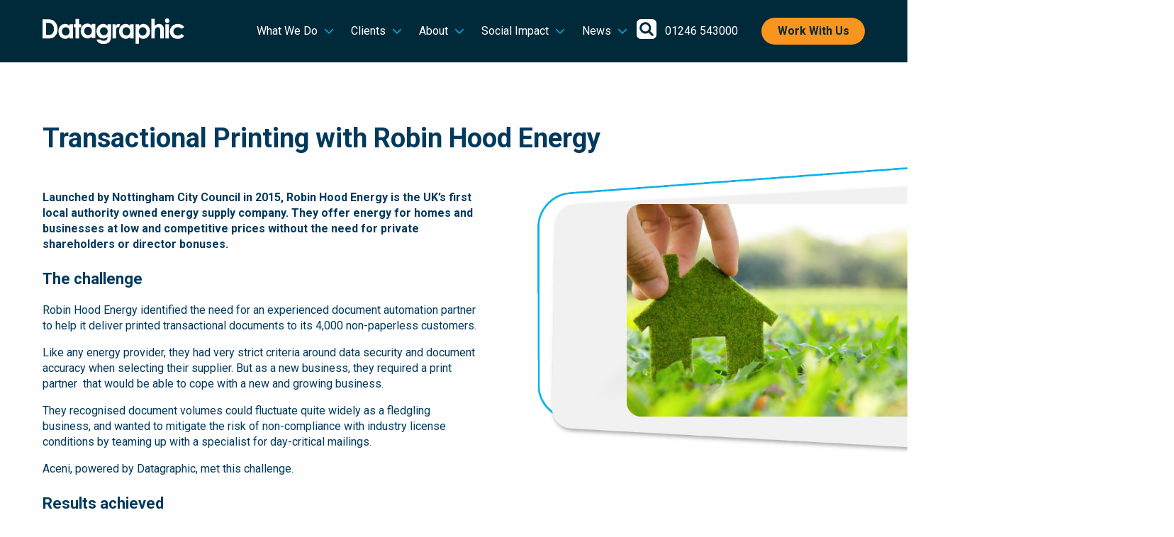

--- FILE ---
content_type: text/html; charset=UTF-8
request_url: https://datagraphic.co.uk/resource/transactional-printing-robin-hood-energy/
body_size: 18794
content:
<!doctype html>
<html class="no-js " lang="en-GB" >
<head>
	<meta charset="UTF-8" />
	<meta name="viewport" content="width=device-width, initial-scale=1.0" />
	<link href="https://fonts.googleapis.com/css?family=Roboto:300,400,700&display=swap" rel="stylesheet">
	<link
	  rel="stylesheet"
	  href="https://cdn.jsdelivr.net/npm/swiper@11/swiper-bundle.min.css"
	/>

	<script src="https://cdn.jsdelivr.net/npm/swiper@11/swiper-bundle.min.js"></script>

	<meta name='robots' content='index, follow, max-image-preview:large, max-snippet:-1, max-video-preview:-1' />
<script id="cookieyes" type="text/javascript" src="https://cdn-cookieyes.com/client_data/7f4f6708d1d7881cc6b77ad8/script.js"></script>
	<!-- This site is optimized with the Yoast SEO Premium plugin v20.3 (Yoast SEO v26.6) - https://yoast.com/wordpress/plugins/seo/ -->
	<link media="all" href="https://datagraphic.co.uk/wp-content/cache/autoptimize/css/autoptimize_52c3affea1e3763ad1264e7545a5969c.css" rel="stylesheet"><title>Transactional Printing with Robin Hood Energy | Datagraphic</title>
	<meta name="description" content="Robin Hood Energy identified the need for an experienced transactional printing partner, to help it deliver a range of communications to their non-digital customers." />
	<link rel="canonical" href="https://datagraphic.co.uk/resource/transactional-printing-robin-hood-energy/" />
	<meta property="og:locale" content="en_GB" />
	<meta property="og:type" content="article" />
	<meta property="og:title" content="Transactional Printing with Robin Hood Energy" />
	<meta property="og:description" content="Robin Hood Energy identified the need for an experienced transactional printing partner, to help it deliver a range of communications to their non-digital customers." />
	<meta property="og:url" content="https://datagraphic.co.uk/resource/transactional-printing-robin-hood-energy/" />
	<meta property="og:site_name" content="Datagraphic" />
	<meta property="article:modified_time" content="2020-11-20T12:25:52+00:00" />
	<meta property="og:image" content="https://datagraphic.co.uk/wp-content/uploads/2018/04/robin-hood.jpg" />
	<meta property="og:image:width" content="943" />
	<meta property="og:image:height" content="630" />
	<meta property="og:image:type" content="image/jpeg" />
	<meta name="twitter:card" content="summary_large_image" />
	<meta name="twitter:site" content="@Datagraphic1" />
	<meta name="twitter:label1" content="Estimated reading time" />
	<meta name="twitter:data1" content="1 minute" />
	<script type="application/ld+json" class="yoast-schema-graph">{"@context":"https://schema.org","@graph":[{"@type":"WebPage","@id":"https://datagraphic.co.uk/resource/transactional-printing-robin-hood-energy/","url":"https://datagraphic.co.uk/resource/transactional-printing-robin-hood-energy/","name":"Transactional Printing with Robin Hood Energy | Datagraphic","isPartOf":{"@id":"https://datagraphic.co.uk/#website"},"primaryImageOfPage":{"@id":"https://datagraphic.co.uk/resource/transactional-printing-robin-hood-energy/#primaryimage"},"image":{"@id":"https://datagraphic.co.uk/resource/transactional-printing-robin-hood-energy/#primaryimage"},"thumbnailUrl":"https://datagraphic.co.uk/wp-content/uploads/2018/04/robin-hood.jpg","datePublished":"2018-09-12T11:05:04+00:00","dateModified":"2020-11-20T12:25:52+00:00","description":"Robin Hood Energy identified the need for an experienced transactional printing partner, to help it deliver a range of communications to their non-digital customers.","breadcrumb":{"@id":"https://datagraphic.co.uk/resource/transactional-printing-robin-hood-energy/#breadcrumb"},"inLanguage":"en-GB","potentialAction":[{"@type":"ReadAction","target":["https://datagraphic.co.uk/resource/transactional-printing-robin-hood-energy/"]}]},{"@type":"ImageObject","inLanguage":"en-GB","@id":"https://datagraphic.co.uk/resource/transactional-printing-robin-hood-energy/#primaryimage","url":"https://datagraphic.co.uk/wp-content/uploads/2018/04/robin-hood.jpg","contentUrl":"https://datagraphic.co.uk/wp-content/uploads/2018/04/robin-hood.jpg","width":943,"height":630,"caption":"robin hood"},{"@type":"BreadcrumbList","@id":"https://datagraphic.co.uk/resource/transactional-printing-robin-hood-energy/#breadcrumb","itemListElement":[{"@type":"ListItem","position":1,"name":"Home","item":"https://datagraphic.co.uk/"},{"@type":"ListItem","position":2,"name":"Resources","item":"https://datagraphic.co.uk/resources/"},{"@type":"ListItem","position":3,"name":"Transactional Printing with Robin Hood Energy"}]},{"@type":"WebSite","@id":"https://datagraphic.co.uk/#website","url":"https://datagraphic.co.uk/","name":"Datagraphic","description":"Your secure, carbon-neutral document automation company | B Corp Certified","publisher":{"@id":"https://datagraphic.co.uk/#organization"},"potentialAction":[{"@type":"SearchAction","target":{"@type":"EntryPoint","urlTemplate":"https://datagraphic.co.uk/?s={search_term_string}"},"query-input":{"@type":"PropertyValueSpecification","valueRequired":true,"valueName":"search_term_string"}}],"inLanguage":"en-GB"},{"@type":"Organization","@id":"https://datagraphic.co.uk/#organization","name":"Datagraphic","url":"https://datagraphic.co.uk/","logo":{"@type":"ImageObject","inLanguage":"en-GB","@id":"https://datagraphic.co.uk/#/schema/logo/image/","url":"https://datagraphic.co.uk/wp-content/uploads/2016/12/datagraphic-logo-1.png","contentUrl":"https://datagraphic.co.uk/wp-content/uploads/2016/12/datagraphic-logo-1.png","width":800,"height":168,"caption":"Datagraphic"},"image":{"@id":"https://datagraphic.co.uk/#/schema/logo/image/"},"sameAs":["https://x.com/Datagraphic1","https://www.linkedin.com/company/datagraphic-limited/"]}]}</script>
	<!-- / Yoast SEO Premium plugin. -->


<link rel='dns-prefetch' href='//static.addtoany.com' />
<link rel='dns-prefetch' href='//ajax.googleapis.com' />
<link rel='dns-prefetch' href='//fonts.googleapis.com' />
<link rel="alternate" title="oEmbed (JSON)" type="application/json+oembed" href="https://datagraphic.co.uk/wp-json/oembed/1.0/embed?url=https%3A%2F%2Fdatagraphic.co.uk%2Fresource%2Ftransactional-printing-robin-hood-energy%2F" />
<link rel="alternate" title="oEmbed (XML)" type="text/xml+oembed" href="https://datagraphic.co.uk/wp-json/oembed/1.0/embed?url=https%3A%2F%2Fdatagraphic.co.uk%2Fresource%2Ftransactional-printing-robin-hood-energy%2F&#038;format=xml" />
<style id='wp-img-auto-sizes-contain-inline-css' type='text/css'>
img:is([sizes=auto i],[sizes^="auto," i]){contain-intrinsic-size:3000px 1500px}
/*# sourceURL=wp-img-auto-sizes-contain-inline-css */
</style>

<style id='wp-block-library-inline-css' type='text/css'>
:root{--wp-block-synced-color:#7a00df;--wp-block-synced-color--rgb:122,0,223;--wp-bound-block-color:var(--wp-block-synced-color);--wp-editor-canvas-background:#ddd;--wp-admin-theme-color:#007cba;--wp-admin-theme-color--rgb:0,124,186;--wp-admin-theme-color-darker-10:#006ba1;--wp-admin-theme-color-darker-10--rgb:0,107,160.5;--wp-admin-theme-color-darker-20:#005a87;--wp-admin-theme-color-darker-20--rgb:0,90,135;--wp-admin-border-width-focus:2px}@media (min-resolution:192dpi){:root{--wp-admin-border-width-focus:1.5px}}.wp-element-button{cursor:pointer}:root .has-very-light-gray-background-color{background-color:#eee}:root .has-very-dark-gray-background-color{background-color:#313131}:root .has-very-light-gray-color{color:#eee}:root .has-very-dark-gray-color{color:#313131}:root .has-vivid-green-cyan-to-vivid-cyan-blue-gradient-background{background:linear-gradient(135deg,#00d084,#0693e3)}:root .has-purple-crush-gradient-background{background:linear-gradient(135deg,#34e2e4,#4721fb 50%,#ab1dfe)}:root .has-hazy-dawn-gradient-background{background:linear-gradient(135deg,#faaca8,#dad0ec)}:root .has-subdued-olive-gradient-background{background:linear-gradient(135deg,#fafae1,#67a671)}:root .has-atomic-cream-gradient-background{background:linear-gradient(135deg,#fdd79a,#004a59)}:root .has-nightshade-gradient-background{background:linear-gradient(135deg,#330968,#31cdcf)}:root .has-midnight-gradient-background{background:linear-gradient(135deg,#020381,#2874fc)}:root{--wp--preset--font-size--normal:16px;--wp--preset--font-size--huge:42px}.has-regular-font-size{font-size:1em}.has-larger-font-size{font-size:2.625em}.has-normal-font-size{font-size:var(--wp--preset--font-size--normal)}.has-huge-font-size{font-size:var(--wp--preset--font-size--huge)}.has-text-align-center{text-align:center}.has-text-align-left{text-align:left}.has-text-align-right{text-align:right}.has-fit-text{white-space:nowrap!important}#end-resizable-editor-section{display:none}.aligncenter{clear:both}.items-justified-left{justify-content:flex-start}.items-justified-center{justify-content:center}.items-justified-right{justify-content:flex-end}.items-justified-space-between{justify-content:space-between}.screen-reader-text{border:0;clip-path:inset(50%);height:1px;margin:-1px;overflow:hidden;padding:0;position:absolute;width:1px;word-wrap:normal!important}.screen-reader-text:focus{background-color:#ddd;clip-path:none;color:#444;display:block;font-size:1em;height:auto;left:5px;line-height:normal;padding:15px 23px 14px;text-decoration:none;top:5px;width:auto;z-index:100000}html :where(.has-border-color){border-style:solid}html :where([style*=border-top-color]){border-top-style:solid}html :where([style*=border-right-color]){border-right-style:solid}html :where([style*=border-bottom-color]){border-bottom-style:solid}html :where([style*=border-left-color]){border-left-style:solid}html :where([style*=border-width]){border-style:solid}html :where([style*=border-top-width]){border-top-style:solid}html :where([style*=border-right-width]){border-right-style:solid}html :where([style*=border-bottom-width]){border-bottom-style:solid}html :where([style*=border-left-width]){border-left-style:solid}html :where(img[class*=wp-image-]){height:auto;max-width:100%}:where(figure){margin:0 0 1em}html :where(.is-position-sticky){--wp-admin--admin-bar--position-offset:var(--wp-admin--admin-bar--height,0px)}@media screen and (max-width:600px){html :where(.is-position-sticky){--wp-admin--admin-bar--position-offset:0px}}

/*# sourceURL=wp-block-library-inline-css */
</style><style id='global-styles-inline-css' type='text/css'>
:root{--wp--preset--aspect-ratio--square: 1;--wp--preset--aspect-ratio--4-3: 4/3;--wp--preset--aspect-ratio--3-4: 3/4;--wp--preset--aspect-ratio--3-2: 3/2;--wp--preset--aspect-ratio--2-3: 2/3;--wp--preset--aspect-ratio--16-9: 16/9;--wp--preset--aspect-ratio--9-16: 9/16;--wp--preset--color--black: #000000;--wp--preset--color--cyan-bluish-gray: #abb8c3;--wp--preset--color--white: #ffffff;--wp--preset--color--pale-pink: #f78da7;--wp--preset--color--vivid-red: #cf2e2e;--wp--preset--color--luminous-vivid-orange: #ff6900;--wp--preset--color--luminous-vivid-amber: #fcb900;--wp--preset--color--light-green-cyan: #7bdcb5;--wp--preset--color--vivid-green-cyan: #00d084;--wp--preset--color--pale-cyan-blue: #8ed1fc;--wp--preset--color--vivid-cyan-blue: #0693e3;--wp--preset--color--vivid-purple: #9b51e0;--wp--preset--color--primary: #1779ba;--wp--preset--color--secondary: #767676;--wp--preset--color--success: #3adb76;--wp--preset--color--warning: #ffae00;--wp--preset--color--alert: #cc4b37;--wp--preset--gradient--vivid-cyan-blue-to-vivid-purple: linear-gradient(135deg,rgb(6,147,227) 0%,rgb(155,81,224) 100%);--wp--preset--gradient--light-green-cyan-to-vivid-green-cyan: linear-gradient(135deg,rgb(122,220,180) 0%,rgb(0,208,130) 100%);--wp--preset--gradient--luminous-vivid-amber-to-luminous-vivid-orange: linear-gradient(135deg,rgb(252,185,0) 0%,rgb(255,105,0) 100%);--wp--preset--gradient--luminous-vivid-orange-to-vivid-red: linear-gradient(135deg,rgb(255,105,0) 0%,rgb(207,46,46) 100%);--wp--preset--gradient--very-light-gray-to-cyan-bluish-gray: linear-gradient(135deg,rgb(238,238,238) 0%,rgb(169,184,195) 100%);--wp--preset--gradient--cool-to-warm-spectrum: linear-gradient(135deg,rgb(74,234,220) 0%,rgb(151,120,209) 20%,rgb(207,42,186) 40%,rgb(238,44,130) 60%,rgb(251,105,98) 80%,rgb(254,248,76) 100%);--wp--preset--gradient--blush-light-purple: linear-gradient(135deg,rgb(255,206,236) 0%,rgb(152,150,240) 100%);--wp--preset--gradient--blush-bordeaux: linear-gradient(135deg,rgb(254,205,165) 0%,rgb(254,45,45) 50%,rgb(107,0,62) 100%);--wp--preset--gradient--luminous-dusk: linear-gradient(135deg,rgb(255,203,112) 0%,rgb(199,81,192) 50%,rgb(65,88,208) 100%);--wp--preset--gradient--pale-ocean: linear-gradient(135deg,rgb(255,245,203) 0%,rgb(182,227,212) 50%,rgb(51,167,181) 100%);--wp--preset--gradient--electric-grass: linear-gradient(135deg,rgb(202,248,128) 0%,rgb(113,206,126) 100%);--wp--preset--gradient--midnight: linear-gradient(135deg,rgb(2,3,129) 0%,rgb(40,116,252) 100%);--wp--preset--font-size--small: 13px;--wp--preset--font-size--medium: 20px;--wp--preset--font-size--large: 36px;--wp--preset--font-size--x-large: 42px;--wp--preset--spacing--20: 0.44rem;--wp--preset--spacing--30: 0.67rem;--wp--preset--spacing--40: 1rem;--wp--preset--spacing--50: 1.5rem;--wp--preset--spacing--60: 2.25rem;--wp--preset--spacing--70: 3.38rem;--wp--preset--spacing--80: 5.06rem;--wp--preset--shadow--natural: 6px 6px 9px rgba(0, 0, 0, 0.2);--wp--preset--shadow--deep: 12px 12px 50px rgba(0, 0, 0, 0.4);--wp--preset--shadow--sharp: 6px 6px 0px rgba(0, 0, 0, 0.2);--wp--preset--shadow--outlined: 6px 6px 0px -3px rgb(255, 255, 255), 6px 6px rgb(0, 0, 0);--wp--preset--shadow--crisp: 6px 6px 0px rgb(0, 0, 0);}:where(.is-layout-flex){gap: 0.5em;}:where(.is-layout-grid){gap: 0.5em;}body .is-layout-flex{display: flex;}.is-layout-flex{flex-wrap: wrap;align-items: center;}.is-layout-flex > :is(*, div){margin: 0;}body .is-layout-grid{display: grid;}.is-layout-grid > :is(*, div){margin: 0;}:where(.wp-block-columns.is-layout-flex){gap: 2em;}:where(.wp-block-columns.is-layout-grid){gap: 2em;}:where(.wp-block-post-template.is-layout-flex){gap: 1.25em;}:where(.wp-block-post-template.is-layout-grid){gap: 1.25em;}.has-black-color{color: var(--wp--preset--color--black) !important;}.has-cyan-bluish-gray-color{color: var(--wp--preset--color--cyan-bluish-gray) !important;}.has-white-color{color: var(--wp--preset--color--white) !important;}.has-pale-pink-color{color: var(--wp--preset--color--pale-pink) !important;}.has-vivid-red-color{color: var(--wp--preset--color--vivid-red) !important;}.has-luminous-vivid-orange-color{color: var(--wp--preset--color--luminous-vivid-orange) !important;}.has-luminous-vivid-amber-color{color: var(--wp--preset--color--luminous-vivid-amber) !important;}.has-light-green-cyan-color{color: var(--wp--preset--color--light-green-cyan) !important;}.has-vivid-green-cyan-color{color: var(--wp--preset--color--vivid-green-cyan) !important;}.has-pale-cyan-blue-color{color: var(--wp--preset--color--pale-cyan-blue) !important;}.has-vivid-cyan-blue-color{color: var(--wp--preset--color--vivid-cyan-blue) !important;}.has-vivid-purple-color{color: var(--wp--preset--color--vivid-purple) !important;}.has-black-background-color{background-color: var(--wp--preset--color--black) !important;}.has-cyan-bluish-gray-background-color{background-color: var(--wp--preset--color--cyan-bluish-gray) !important;}.has-white-background-color{background-color: var(--wp--preset--color--white) !important;}.has-pale-pink-background-color{background-color: var(--wp--preset--color--pale-pink) !important;}.has-vivid-red-background-color{background-color: var(--wp--preset--color--vivid-red) !important;}.has-luminous-vivid-orange-background-color{background-color: var(--wp--preset--color--luminous-vivid-orange) !important;}.has-luminous-vivid-amber-background-color{background-color: var(--wp--preset--color--luminous-vivid-amber) !important;}.has-light-green-cyan-background-color{background-color: var(--wp--preset--color--light-green-cyan) !important;}.has-vivid-green-cyan-background-color{background-color: var(--wp--preset--color--vivid-green-cyan) !important;}.has-pale-cyan-blue-background-color{background-color: var(--wp--preset--color--pale-cyan-blue) !important;}.has-vivid-cyan-blue-background-color{background-color: var(--wp--preset--color--vivid-cyan-blue) !important;}.has-vivid-purple-background-color{background-color: var(--wp--preset--color--vivid-purple) !important;}.has-black-border-color{border-color: var(--wp--preset--color--black) !important;}.has-cyan-bluish-gray-border-color{border-color: var(--wp--preset--color--cyan-bluish-gray) !important;}.has-white-border-color{border-color: var(--wp--preset--color--white) !important;}.has-pale-pink-border-color{border-color: var(--wp--preset--color--pale-pink) !important;}.has-vivid-red-border-color{border-color: var(--wp--preset--color--vivid-red) !important;}.has-luminous-vivid-orange-border-color{border-color: var(--wp--preset--color--luminous-vivid-orange) !important;}.has-luminous-vivid-amber-border-color{border-color: var(--wp--preset--color--luminous-vivid-amber) !important;}.has-light-green-cyan-border-color{border-color: var(--wp--preset--color--light-green-cyan) !important;}.has-vivid-green-cyan-border-color{border-color: var(--wp--preset--color--vivid-green-cyan) !important;}.has-pale-cyan-blue-border-color{border-color: var(--wp--preset--color--pale-cyan-blue) !important;}.has-vivid-cyan-blue-border-color{border-color: var(--wp--preset--color--vivid-cyan-blue) !important;}.has-vivid-purple-border-color{border-color: var(--wp--preset--color--vivid-purple) !important;}.has-vivid-cyan-blue-to-vivid-purple-gradient-background{background: var(--wp--preset--gradient--vivid-cyan-blue-to-vivid-purple) !important;}.has-light-green-cyan-to-vivid-green-cyan-gradient-background{background: var(--wp--preset--gradient--light-green-cyan-to-vivid-green-cyan) !important;}.has-luminous-vivid-amber-to-luminous-vivid-orange-gradient-background{background: var(--wp--preset--gradient--luminous-vivid-amber-to-luminous-vivid-orange) !important;}.has-luminous-vivid-orange-to-vivid-red-gradient-background{background: var(--wp--preset--gradient--luminous-vivid-orange-to-vivid-red) !important;}.has-very-light-gray-to-cyan-bluish-gray-gradient-background{background: var(--wp--preset--gradient--very-light-gray-to-cyan-bluish-gray) !important;}.has-cool-to-warm-spectrum-gradient-background{background: var(--wp--preset--gradient--cool-to-warm-spectrum) !important;}.has-blush-light-purple-gradient-background{background: var(--wp--preset--gradient--blush-light-purple) !important;}.has-blush-bordeaux-gradient-background{background: var(--wp--preset--gradient--blush-bordeaux) !important;}.has-luminous-dusk-gradient-background{background: var(--wp--preset--gradient--luminous-dusk) !important;}.has-pale-ocean-gradient-background{background: var(--wp--preset--gradient--pale-ocean) !important;}.has-electric-grass-gradient-background{background: var(--wp--preset--gradient--electric-grass) !important;}.has-midnight-gradient-background{background: var(--wp--preset--gradient--midnight) !important;}.has-small-font-size{font-size: var(--wp--preset--font-size--small) !important;}.has-medium-font-size{font-size: var(--wp--preset--font-size--medium) !important;}.has-large-font-size{font-size: var(--wp--preset--font-size--large) !important;}.has-x-large-font-size{font-size: var(--wp--preset--font-size--x-large) !important;}
/*# sourceURL=global-styles-inline-css */
</style>

<style id='classic-theme-styles-inline-css' type='text/css'>
/*! This file is auto-generated */
.wp-block-button__link{color:#fff;background-color:#32373c;border-radius:9999px;box-shadow:none;text-decoration:none;padding:calc(.667em + 2px) calc(1.333em + 2px);font-size:1.125em}.wp-block-file__button{background:#32373c;color:#fff;text-decoration:none}
/*# sourceURL=/wp-includes/css/classic-themes.min.css */
</style>


<link rel='stylesheet' id='font-roboto-css' href='https://fonts.googleapis.com/css?family=Roboto:500,500i,700,900&#038;display=swap' type='text/css' media='all' />
<link rel='stylesheet' id='font-lato-css' href='https://fonts.googleapis.com/css?family=Lato:400,900&#038;display=swap' type='text/css' media='all' />

<script type="text/javascript" id="addtoany-core-js-before">
/* <![CDATA[ */
window.a2a_config=window.a2a_config||{};a2a_config.callbacks=[];a2a_config.overlays=[];a2a_config.templates={};a2a_localize = {
	Share: "Share",
	Save: "Save",
	Subscribe: "Subscribe",
	Email: "Email",
	Bookmark: "Bookmark",
	ShowAll: "Show All",
	ShowLess: "Show less",
	FindServices: "Find service(s)",
	FindAnyServiceToAddTo: "Instantly find any service to add to",
	PoweredBy: "Powered by",
	ShareViaEmail: "Share via email",
	SubscribeViaEmail: "Subscribe via email",
	BookmarkInYourBrowser: "Bookmark in your browser",
	BookmarkInstructions: "Press Ctrl+D or \u2318+D to bookmark this page",
	AddToYourFavorites: "Add to your favourites",
	SendFromWebOrProgram: "Send from any email address or email program",
	EmailProgram: "Email program",
	More: "More&#8230;",
	ThanksForSharing: "Thanks for sharing!",
	ThanksForFollowing: "Thanks for following!"
};


//# sourceURL=addtoany-core-js-before
/* ]]> */
</script>
<script type="text/javascript" defer src="https://static.addtoany.com/menu/page.js" id="addtoany-core-js"></script>
<script type="text/javascript" src="https://ajax.googleapis.com/ajax/libs/jquery/3.2.1/jquery.min.js?ver=3.2.1" id="jquery-js"></script>

<link rel="https://api.w.org/" href="https://datagraphic.co.uk/wp-json/" /><link rel="alternate" title="JSON" type="application/json" href="https://datagraphic.co.uk/wp-json/wp/v2/resource/19160" /><script type="text/javascript">window.ccb_nonces = {"ccb_payment":"9d8450b528","ccb_contact_form":"1cc378973a","ccb_woo_checkout":"9554d22e27","ccb_add_order":"275f04ce87","ccb_orders":"37afd0b12f","ccb_complete_payment":"1740f7ad7f","ccb_send_invoice":"a65ade4b0f","ccb_get_invoice":"bcb2860802","ccb_wp_hook_nonce":"d924eebcca","ccb_razorpay_receive":"4985bf0b2d","ccb_woocommerce_payment":"5c4259660b","ccb_calc_views":"d562813ce4","ccb_calc_interactions":"b72b2ada9a"};</script><meta name="google-site-verification" content="xrJqkFJjlIQm-2PXGt1zyO9Kt2-tvfbHtDz9qO0omns" />

<script type="application/ld+json">
{
  "@context": "https://schema.org",
  "@type": "LocalBusiness",
  "name": "Datagraphic",
  "image": "https://datagraphic.co.uk/wp-content/uploads/2020/04/DG-Logos-Datagraphic-preview.png",
  "@id": "",
  "url": "https://datagraphic.co.uk/",
  "telephone": "+44 (0)1246 543000",
  "address": {
    "@type": "PostalAddress",
    "streetAddress": "Adelphi Way",
    "addressLocality": "Chesterfield",
    "postalCode": "S43 3LS",
    "addressCountry": "GB"
  },
  "geo": {
    "@type": "GeoCoordinates",
    "latitude": 53.26030859999999,
    "longitude": -1.3505159
  },
  "openingHoursSpecification": {
    "@type": "OpeningHoursSpecification",
    "dayOfWeek": [
      "Monday",
      "Tuesday",
      "Wednesday",
      "Thursday",
      "Friday"
    ],
    "opens": "08:30",
    "closes": "17:00"
  },
  "sameAs": [
    "https://twitter.com/Datagraphic1",
    "https://www.linkedin.com/company/datagraphic-limited/"
  ]
}
</script>

<script type="application/ld+json">
{
  "@context": "https://schema.org",
  "@type": "LocalBusiness",
  "name": "Datagraphic",
  "image": "https://datagraphic.co.uk/wp-content/uploads/2020/04/DG-Logos-Datagraphic-preview.png",
  "@id": "",
  "url": "https://datagraphic.co.uk/",
  "telephone": "+44 (0)1246 543000",
  "address": {
    "@type": "PostalAddress",
    "streetAddress": "Butlers Leap",
    "addressLocality": "Rugby",
    "postalCode": "CV21 3RQ",
    "addressCountry": "GB"
  },
  "geo": {
    "@type": "GeoCoordinates",
    "latitude": 52.37970439999999,
    "longitude": -1.2378754
  },
  "openingHoursSpecification": {
    "@type": "OpeningHoursSpecification",
    "dayOfWeek": [
      "Monday",
      "Tuesday",
      "Wednesday",
      "Thursday",
      "Friday"
    ],
    "opens": "08:30",
    "closes": "17:00"
  }
}
</script>
<link rel="alternate" type="application/rss+xml" title="Podcast RSS feed" href="https://datagraphic.co.uk/feed/podcast" />

<script>document.documentElement.className += " js";</script>
    <!-- Google tag (gtag.js) -->
    <script async src="https://www.googletagmanager.com/gtag/js?id=G-NZ16VRZWLJ"></script>
    <script>
        window.dataLayer = window.dataLayer || [];
        function gtag(){dataLayer.push(arguments);}
        gtag('js', new Date());
        gtag('config', 'G-NZ16VRZWLJ');
    </script>

    <!-- Websuccess Tracking Script -->
    <script>
        var cid = 2194;
        (function() {
            window.aonewObj = 'aonew';
            window.aonew = window.aonew || function(){
                (window.aonew.q = window.ga && window.ga.q ? window.ga.q : []).push(arguments);
            };
            window.aonew.l = 1 * new Date();
            var a = document.createElement('script');
            var m = document.getElementsByTagName('script')[0];
            a.async = 1;
            a.src = "https://api1.websuccess-data.com/tracker.js";
            m.parentNode.insertBefore(a, m);
        })();
    </script>
    <link rel="icon" href="https://datagraphic.co.uk/wp-content/uploads/2025/01/cropped-Dg_Favicon_0125-32x32.png" sizes="32x32" />
<link rel="icon" href="https://datagraphic.co.uk/wp-content/uploads/2025/01/cropped-Dg_Favicon_0125-192x192.png" sizes="192x192" />
<link rel="apple-touch-icon" href="https://datagraphic.co.uk/wp-content/uploads/2025/01/cropped-Dg_Favicon_0125-180x180.png" />
<meta name="msapplication-TileImage" content="https://datagraphic.co.uk/wp-content/uploads/2025/01/cropped-Dg_Favicon_0125-270x270.png" />
		<style type="text/css" id="wp-custom-css">
			@media (max-width: 985px) {
	.cli-bar-btn_container {
		flex-wrap: wrap;
	}
}		</style>
			<noscript><style>
		html.no-js .fadein {
			opacity: 1;
		}
	</style></noscript>
</head>
<body class="wp-singular resource-template-default single single-resource postid-19160 wp-theme-fig-dg offcanvas">
	
			
<nav class="mobile-off-canvas-menu off-canvas position-left" id="off-canvas-menu" data-off-canvas data-auto-focus="false" role="navigation">
	<ul id="menu-mobile-menu" class="vertical menu" data-accordion-menu data-submenu-toggle="true"><li id="menu-item-28537" class="menu-item menu-item-type-custom menu-item-object-custom menu-item-has-children menu-item-28537"><a>What we do</a>
<ul class="vertical nested menu">
	<li id="menu-item-28538" class="menu-item menu-item-type-custom menu-item-object-custom menu-item-has-children menu-item-28538"><a>By Job Role</a>
	<ul class="vertical nested menu">
		<li id="menu-item-28544" class="menu-item menu-item-type-post_type menu-item-object-page menu-item-28544"><a href="https://datagraphic.co.uk/finance/">Finance</a></li>
		<li id="menu-item-28546" class="menu-item menu-item-type-post_type menu-item-object-page menu-item-28546"><a href="https://datagraphic.co.uk/payroll/">Payroll</a></li>
		<li id="menu-item-28547" class="menu-item menu-item-type-post_type menu-item-object-page menu-item-28547"><a href="https://datagraphic.co.uk/hr/">HR</a></li>
		<li id="menu-item-28548" class="menu-item menu-item-type-post_type menu-item-object-page menu-item-28548"><a href="https://datagraphic.co.uk/operations/">Operations</a></li>
		<li id="menu-item-28549" class="menu-item menu-item-type-post_type menu-item-object-page menu-item-28549"><a href="https://datagraphic.co.uk/customer-service/">Customer Service</a></li>
		<li id="menu-item-28550" class="menu-item menu-item-type-post_type menu-item-object-page menu-item-28550"><a href="https://datagraphic.co.uk/it/">IT</a></li>
	</ul>
</li>
	<li id="menu-item-28539" class="menu-item menu-item-type-custom menu-item-object-custom menu-item-has-children menu-item-28539"><a>By Channel</a>
	<ul class="vertical nested menu">
		<li id="menu-item-30660" class="menu-item menu-item-type-custom menu-item-object-custom menu-item-30660"><a href="https://datagraphic.co.uk/aceni-multichannel-communication-platform/">Web / Digital</a></li>
		<li id="menu-item-30661" class="menu-item menu-item-type-custom menu-item-object-custom menu-item-30661"><a href="https://datagraphic.co.uk/aceni-multichannel-communication-platform/">Print</a></li>
		<li id="menu-item-30662" class="menu-item menu-item-type-custom menu-item-object-custom menu-item-30662"><a href="https://datagraphic.co.uk/aceni-multichannel-communication-platform/">Email</a></li>
		<li id="menu-item-30663" class="menu-item menu-item-type-custom menu-item-object-custom menu-item-30663"><a href="https://datagraphic.co.uk/aceni-multichannel-communication-platform/">Text</a></li>
	</ul>
</li>
	<li id="menu-item-28540" class="menu-item menu-item-type-custom menu-item-object-custom menu-item-has-children menu-item-28540"><a>By Service</a>
	<ul class="vertical nested menu">
		<li id="menu-item-28557" class="menu-item menu-item-type-post_type menu-item-object-page menu-item-28557"><a href="https://datagraphic.co.uk/aceni-multichannel-communication-platform-2/">Aceni<br><span>Multichannel Communication Platform</span></a></li>
		<li id="menu-item-28555" class="menu-item menu-item-type-post_type menu-item-object-page menu-item-28555"><a href="https://datagraphic.co.uk/epay/">Epay<br><span>Digital Employee Communications</span></a></li>
		<li id="menu-item-28558" class="menu-item menu-item-type-post_type menu-item-object-page menu-item-28558"><a href="https://datagraphic.co.uk/security-print/">Security Print<br><span>Cheques &#038; Paying-in Books</span></a></li>
		<li id="menu-item-28559" class="menu-item menu-item-type-post_type menu-item-object-page menu-item-28559"><a href="https://datagraphic.co.uk/payroll-stationery/">Payroll Stationery<br><span>Forms &#038; Pressure Seal Machines</span></a></li>
	</ul>
</li>
</ul>
</li>
<li id="menu-item-28541" class="menu-item menu-item-type-custom menu-item-object-custom menu-item-has-children menu-item-28541"><a>Clients</a>
<ul class="vertical nested menu">
	<li id="menu-item-28560" class="menu-item menu-item-type-post_type menu-item-object-page menu-item-28560"><a href="https://datagraphic.co.uk/who-we-work-with/">Who We Work With</a></li>
	<li id="menu-item-28562" class="menu-item menu-item-type-custom menu-item-object-custom menu-item-28562"><a href="https://datagraphic.co.uk/resource-type/case-study/">Case Studies</a></li>
</ul>
</li>
<li id="menu-item-28542" class="menu-item menu-item-type-custom menu-item-object-custom menu-item-has-children menu-item-28542"><a>About</a>
<ul class="vertical nested menu">
	<li id="menu-item-28563" class="menu-item menu-item-type-post_type menu-item-object-page menu-item-28563"><a href="https://datagraphic.co.uk/company-overview/">Company overview</a></li>
	<li id="menu-item-28569" class="menu-item menu-item-type-post_type menu-item-object-page menu-item-28569"><a href="https://datagraphic.co.uk/take-a-virtual-tour/">Take a virtual tour</a></li>
	<li id="menu-item-28564" class="menu-item menu-item-type-post_type menu-item-object-page menu-item-28564"><a href="https://datagraphic.co.uk/team/">Meet The Team</a></li>
	<li id="menu-item-28565" class="menu-item menu-item-type-post_type menu-item-object-page menu-item-28565"><a href="https://datagraphic.co.uk/data-security/">Data Security</a></li>
	<li id="menu-item-28566" class="menu-item menu-item-type-post_type menu-item-object-page menu-item-28566"><a href="https://datagraphic.co.uk/capabilities/">Capabilities</a></li>
	<li id="menu-item-28570" class="menu-item menu-item-type-post_type menu-item-object-page menu-item-28570"><a href="https://datagraphic.co.uk/careers/">Careers</a></li>
	<li id="menu-item-28568" class="menu-item menu-item-type-post_type menu-item-object-page menu-item-28568"><a href="https://datagraphic.co.uk/supply-to-datagraphic/">Supply to Datagraphic</a></li>
</ul>
</li>
<li id="menu-item-33180" class="menu-item menu-item-type-post_type menu-item-object-page menu-item-has-children menu-item-33180"><a href="https://datagraphic.co.uk/social-impact-and-esg-at-datagraphic/">Social Impact</a>
<ul class="vertical nested menu">
	<li id="menu-item-28567" class="menu-item menu-item-type-post_type menu-item-object-page menu-item-28567"><a href="https://datagraphic.co.uk/sustainability/">Sustainability</a></li>
	<li id="menu-item-33183" class="menu-item menu-item-type-post_type menu-item-object-page menu-item-33183"><a href="https://datagraphic.co.uk/social-impact-and-our-people/">Our people</a></li>
	<li id="menu-item-33182" class="menu-item menu-item-type-post_type menu-item-object-page menu-item-33182"><a href="https://datagraphic.co.uk/social-impact-in-our-communities/">Our communities</a></li>
	<li id="menu-item-33181" class="menu-item menu-item-type-post_type menu-item-object-page menu-item-33181"><a href="https://datagraphic.co.uk/social-impact-and-partners/">Our partners</a></li>
</ul>
</li>
<li id="menu-item-28543" class="menu-item menu-item-type-custom menu-item-object-custom menu-item-has-children menu-item-28543"><a>News</a>
<ul class="vertical nested menu">
	<li id="menu-item-28571" class="menu-item menu-item-type-post_type menu-item-object-page current_page_parent menu-item-28571"><a href="https://datagraphic.co.uk/articles/">Articles</a></li>
	<li id="menu-item-28572" class="menu-item menu-item-type-taxonomy menu-item-object-resource_type menu-item-28572"><a href="https://datagraphic.co.uk/resource-type/white-papers/">White Papers &amp; Guides</a></li>
	<li id="menu-item-28573" class="menu-item menu-item-type-post_type menu-item-object-page menu-item-28573"><a href="https://datagraphic.co.uk/press-page/">Press &#038; Media</a></li>
</ul>
</li>
<li id="menu-item-28545" class="menu-item menu-item-type-post_type menu-item-object-page menu-item-28545"><a href="https://datagraphic.co.uk/contact/">Contact</a></li>
</ul></nav>

<div class="off-canvas-content" data-off-canvas-content>
	
		<div class="headerWrapper">
		<header class="site-header fixedHeaderShow" role="banner">
			<div class="main-container">

				<div class="mobile-logo">
					<a href="https://datagraphic.co.uk/" rel="home">

						<img width="225" height="40" src="https://datagraphic.co.uk/wp-content/themes/fig-dg/dist/assets/images/home-datagraphic-logo.svg" alt="Datagraphic" class="mobile-logo-img-white no-lazyload">

					</a>
				</div>
				<div class="site-title-bar title-bar" >
					<div class="title-bar-left">
						<button aria-label="Main Menu" class="menu-icon" type="button" data-toggle="off-canvas-menu"></button>
					</div>
				</div>

				<nav class="site-navigation top-bar" role="navigation" id="off-canvas-menu">
					<div class="top-bar-left">
						<div class="site-desktop-title top-bar-title">
							<a href="https://datagraphic.co.uk/" rel="home">

						
									<img width="225" height="40" src="https://datagraphic.co.uk/wp-content/themes/fig-dg/dist/assets/images/home-datagraphic-logo.svg" alt="Datagraphic" class="home-logo-white no-lazyload">


							</a>
						</div>
					</div>
					<div class="top-bar-right">
						<div class="main-nav-bar">
							<ul id="menu-main-menu" class="dropdown menu top-level desktop-menu" data-dropdown-menu><li id="menu-item-127" class="menu-item menu-item-type-custom menu-item-object-custom menu-item-has-children menu-item-127"><a>What We Do</a>
<ul class="dropdown menu vertical" data-toggle>
	<li id="menu-item-128" class="menu-item menu-item-type-custom menu-item-object-custom menu-item-has-children menu-item-128"><a>By Job Role</a>
	<ul class="dropdown menu vertical" data-toggle>
		<li id="menu-item-22918" class="menu-item menu-item-type-post_type menu-item-object-page menu-item-22918"><a href="https://datagraphic.co.uk/finance/">Finance</a></li>
		<li id="menu-item-22915" class="menu-item menu-item-type-post_type menu-item-object-page menu-item-22915"><a href="https://datagraphic.co.uk/payroll/">Payroll</a></li>
		<li id="menu-item-22917" class="menu-item menu-item-type-post_type menu-item-object-page menu-item-22917"><a href="https://datagraphic.co.uk/hr/">HR</a></li>
		<li id="menu-item-22916" class="menu-item menu-item-type-post_type menu-item-object-page menu-item-22916"><a href="https://datagraphic.co.uk/operations/">Operations</a></li>
		<li id="menu-item-22845" class="menu-item menu-item-type-post_type menu-item-object-page menu-item-22845"><a href="https://datagraphic.co.uk/customer-service/">Customer Service</a></li>
		<li id="menu-item-23538" class="menu-item menu-item-type-post_type menu-item-object-page menu-item-23538"><a href="https://datagraphic.co.uk/it/">IT</a></li>
	</ul>
</li>
	<li id="menu-item-131" class="menu-item menu-item-type-custom menu-item-object-custom menu-item-has-children menu-item-131"><a>By Channel</a>
	<ul class="dropdown menu vertical" data-toggle>
		<li id="menu-item-23502" class="menu-item menu-item-type-custom menu-item-object-custom menu-item-23502"><a href="https://datagraphic.co.uk/aceni-multichannel-communication-platform/">Web / Digital</a></li>
		<li id="menu-item-23503" class="menu-item menu-item-type-custom menu-item-object-custom menu-item-23503"><a href="https://datagraphic.co.uk/aceni-multichannel-communication-platform/">Print</a></li>
		<li id="menu-item-23504" class="menu-item menu-item-type-custom menu-item-object-custom menu-item-23504"><a href="https://datagraphic.co.uk/aceni-multichannel-communication-platform/">Email</a></li>
		<li id="menu-item-23505" class="menu-item menu-item-type-custom menu-item-object-custom menu-item-23505"><a href="https://datagraphic.co.uk/aceni-multichannel-communication-platform/">Text</a></li>
	</ul>
</li>
	<li id="menu-item-134" class="menu-item menu-item-type-custom menu-item-object-custom menu-item-has-children menu-item-134"><a>By Service</a>
	<ul class="dropdown menu vertical" data-toggle>
		<li id="menu-item-28046" class="menu-item menu-item-type-post_type menu-item-object-page menu-item-28046"><a href="https://datagraphic.co.uk/aceni-multichannel-communication-platform-2/">Aceni<br><span>Outbound and Inbound Mail</span></a></li>
		<li id="menu-item-28045" class="menu-item menu-item-type-post_type menu-item-object-page menu-item-28045"><a href="https://datagraphic.co.uk/epay/">Epay<br><span>Digital Employee Communications</span></a></li>
		<li id="menu-item-23391" class="menu-item menu-item-type-post_type menu-item-object-page menu-item-23391"><a href="https://datagraphic.co.uk/security-print/">Security Print<br><span>Cheques &#038; Paying-in Books</span></a></li>
		<li id="menu-item-23390" class="menu-item menu-item-type-post_type menu-item-object-page menu-item-23390"><a href="https://datagraphic.co.uk/payroll-stationery/">Payroll Stationery<br><span>Forms &#038; Pressure Seal Machines</span></a></li>
	</ul>
</li>
</ul>
</li>
<li id="menu-item-26940" class="menu-item menu-item-type-custom menu-item-object-custom menu-item-has-children menu-item-26940"><a>Clients</a>
<ul class="dropdown menu vertical" data-toggle>
	<li id="menu-item-22870" class="menu-item menu-item-type-post_type menu-item-object-page menu-item-22870"><a href="https://datagraphic.co.uk/who-we-work-with/">Who We Work With</a></li>
	<li id="menu-item-26941" class="menu-item menu-item-type-custom menu-item-object-custom menu-item-26941"><a href="https://datagraphic.co.uk/resource-type/case-study/">Case Studies</a></li>
</ul>
</li>
<li id="menu-item-137" class="menu-item menu-item-type-custom menu-item-object-custom menu-item-has-children menu-item-137"><a>About</a>
<ul class="dropdown menu vertical" data-toggle>
	<li id="menu-item-179" class="menu-item menu-item-type-post_type menu-item-object-page menu-item-179"><a href="https://datagraphic.co.uk/company-overview/">Company Overview</a></li>
	<li id="menu-item-27727" class="menu-item menu-item-type-post_type menu-item-object-page menu-item-27727"><a href="https://datagraphic.co.uk/take-a-virtual-tour/">Take a Virtual Tour</a></li>
	<li id="menu-item-180" class="menu-item menu-item-type-post_type menu-item-object-page menu-item-180"><a href="https://datagraphic.co.uk/team/">Meet The Team</a></li>
	<li id="menu-item-192" class="menu-item menu-item-type-post_type menu-item-object-page menu-item-192"><a href="https://datagraphic.co.uk/data-security/">Data Security</a></li>
	<li id="menu-item-23191" class="menu-item menu-item-type-post_type menu-item-object-page menu-item-23191"><a href="https://datagraphic.co.uk/capabilities/">Capabilities</a></li>
	<li id="menu-item-24173" class="menu-item menu-item-type-post_type menu-item-object-page menu-item-24173"><a href="https://datagraphic.co.uk/careers/">Careers</a></li>
	<li id="menu-item-27780" class="menu-item menu-item-type-post_type menu-item-object-page menu-item-27780"><a href="https://datagraphic.co.uk/supply-to-datagraphic/">Supply to Datagraphic</a></li>
</ul>
</li>
<li id="menu-item-33037" class="menu-item menu-item-type-post_type menu-item-object-page menu-item-has-children menu-item-33037"><a href="https://datagraphic.co.uk/social-impact-and-esg-at-datagraphic/">Social Impact</a>
<ul class="dropdown menu vertical" data-toggle>
	<li id="menu-item-33102" class="menu-item menu-item-type-post_type menu-item-object-page menu-item-33102"><a href="https://datagraphic.co.uk/sustainability/">Sustainability</a></li>
	<li id="menu-item-33101" class="menu-item menu-item-type-post_type menu-item-object-page menu-item-33101"><a href="https://datagraphic.co.uk/social-impact-and-our-people/">Our People</a></li>
	<li id="menu-item-33100" class="menu-item menu-item-type-post_type menu-item-object-page menu-item-33100"><a href="https://datagraphic.co.uk/social-impact-in-our-communities/">Our Communities</a></li>
	<li id="menu-item-33099" class="menu-item menu-item-type-post_type menu-item-object-page menu-item-33099"><a href="https://datagraphic.co.uk/social-impact-and-partners/">Our Partners</a></li>
</ul>
</li>
<li id="menu-item-138" class="menu-item menu-item-type-custom menu-item-object-custom menu-item-has-children menu-item-138"><a>News</a>
<ul class="dropdown menu vertical" data-toggle>
	<li id="menu-item-23258" class="menu-item menu-item-type-post_type menu-item-object-page current_page_parent menu-item-23258"><a href="https://datagraphic.co.uk/articles/">Articles</a></li>
	<li id="menu-item-24639" class="menu-item menu-item-type-taxonomy menu-item-object-resource_type menu-item-24639"><a href="https://datagraphic.co.uk/resource-type/white-papers/">White Papers &amp; Guides</a></li>
	<li id="menu-item-27150" class="menu-item menu-item-type-post_type menu-item-object-page menu-item-27150"><a href="https://datagraphic.co.uk/press-page/">Press &#038; Media</a></li>
</ul>
</li>
</ul>							<ul class="socials">
								<li style="margin-left: 2px;" class="social-link">
									<button id="search-toggle" class="search-icon">
										<span class="screen-reader-text">Open search</span>
										<svg style="top: -1px;position: relative;" xmlns="http://www.w3.org/2000/svg" width="28" height="28" viewBox="0 0 27.81 27.81">
											<title>search icon</title>
											<path d="M17.31,12.26a5.06,5.06,0,1,0-1.48,3.57A5,5,0,0,0,17.31,12.26Z" fill="#fff"/>
											<path d="M21.81,0H6A6,6,0,0,0,0,6V21.81a6,6,0,0,0,6,6H21.81a6,6,0,0,0,6-6V6A6,6,0,0,0,21.81,0Zm1.36,23.17a1.51,1.51,0,0,1-1.06.44,1.49,1.49,0,0,1-1.06-.44l-4.26-4.26a8.05,8.05,0,1,1,3.52-6.65,8,8,0,0,1-1.4,4.53l4.26,4.26A1.51,1.51,0,0,1,23.17,23.17Z" fill="#fff"/>
										</svg>
									</button>
								</li>
							</ul>
							<ul id="menu-main-menu-2" class="dropdown menu top-level desktop-menu" data-dropdown-menu><li id="menu-item-26937" class="menu-item menu-item-type-custom menu-item-object-custom menu-item-26937"><a href="tel:+441246543000">01246 543000</a></li>
<li id="menu-item-26939" class="contactButton menu-item menu-item-type-post_type menu-item-object-page menu-item-26939"><a href="https://datagraphic.co.uk/contact/">Work With Us</a></li>
</ul>						</div>
						<div class="search-form" style="display: none;">
							
<form role="search" method="get" id="searchform" action="https://datagraphic.co.uk/">
	<div class="input-group">
		<input type="text" class="input-group-field" value="" name="s" id="s" aria-label="Search" placeholder="Search">
		<div class="input-group-button">
			<input type="submit" id="searchsubmit" value="Search" class="button">
		</div>
	</div>
</form>
						</div>

											</div>
				</nav>

			</div>
		</header>


	</div>


<div class="intro innerIntro">

	<div class="introWrap">
		<div class="inner">

		</div>
	</div>

	<div class="inner">
		<div class="titleWrap fadein" data-delay="0s">
			<div class="introText">
				<h1 style="margin-top: 0;max-width: 868px;" class="mainPageTitle">Transactional Printing with Robin Hood Energy</h1>
			</div>
		</div>

		<div class="full-width clearfix resourceFull fadein" data-delay="0s">
			
					
						<div class="leftSide">
							<p><strong>Launched by Nottingham City Council in 2015, Robin Hood Energy is the UK’s first local authority owned energy supply company. They offer energy for homes and businesses at low and competitive prices without the need for private shareholders or director bonuses.</strong></p>
<h4>The challenge</h4>
<p>Robin Hood Energy identified the need for an experienced document automation partner to help it deliver printed transactional documents to its 4,000 non-paperless customers.</p>
<p>Like any energy provider, they had very strict criteria around data security and document accuracy when selecting their supplier. But as a new business, they required a print partner  that would be able to cope with a new and growing business.</p>
<p>They recognised document volumes could fluctuate quite widely as a fledgling business, and wanted to mitigate the risk of non-compliance with industry license conditions by teaming up with a specialist for day-critical mailings.</p>
<p>Aceni, powered by Datagraphic, met this challenge.</p>
<h4></h4>
<h4>Results achieved</h4>
<ul>
<li>Seamless transfer of data from Junifer software to Datagraphic to produce personalised welcome letters, booklets, day-to-day customer correspondence and energy bills.</li>
<li>Day-critical production facility used to reduce the risk of non-compliance with industry license conditions.</li>
<li>Mailing pack verification during production to ensure accuracy.</li>
<li>Flexible commercial pricing based on forecasts of business growth.</li>
<li>Scalable transactional print service, with capacity to grow with the business.</li>
</ul>
<p>&nbsp;</p>
						</div>

						<div class="text-right">

							<div class="thumbWrapper" style="margin-bottom: 100px;">
								<img width="943" height="630" src="https://datagraphic.co.uk/wp-content/uploads/2018/04/robin-hood.jpg" class="attachment-post-thumbnail size-post-thumbnail wp-post-image" alt="robin hood" decoding="async" fetchpriority="high" srcset="https://datagraphic.co.uk/wp-content/uploads/2018/04/robin-hood.jpg 943w, https://datagraphic.co.uk/wp-content/uploads/2018/04/robin-hood-480x321.jpg 480w, https://datagraphic.co.uk/wp-content/uploads/2018/04/robin-hood-768x513.jpg 768w" sizes="(max-width: 943px) 100vw, 943px" />							</div>

						</div>

						
								<div class="download-resource">
									<a href="https://datagraphic.co.uk/wp-content/uploads/2018/09/DG-Case-Study_Robin-Hood-Energy.pdf" class="button" download="DG-Case Study_Robin Hood Energy.pdf">Download the PDF version of this case study here</a>
								</div>

							
									</div>

				<div class="full-width clearfix resourceFull">
					<div class="bottomLeftSide">
											</div>

					<div class="text-right">
					</div>
				</div>

			
		</div>
	</div>

</div>

<div class="footerWrapper">

<div class="footerNodes"></div>

<div class="topFooter">
	<img src="https://datagraphic.co.uk/wp-content/themes/fig-dg/dist/assets/images/footerTop.png" alt="Datagraphic">
</div>

<footer class="footer">
	<div class="inner">
		<div class="logoWrapper">
			<a href="https://datagraphic.co.uk/" rel="home">
				<img src="https://datagraphic.co.uk/wp-content/themes/fig-dg/dist/assets/images/home-datagraphic-logo.svg" alt="Datagraphic" style="margin-bottom: 20px;">
			</a>
						
			<svg class="footer-svg" xmlns="http://www.w3.org/2000/svg" xmlns:xlink="http://www.w3.org/1999/xlink" width="70" height="38" viewBox="0 0 70 38">
			  <defs>
			    <pattern id="pattern" preserveAspectRatio="none" width="100%" height="100%" viewBox="0 0 240 130">
			      <image width="240" height="130" xlink:href="[data-uri]"/>
			    </pattern>
			  </defs>
			  <rect id="Image_1" data-name="Image 1" width="70" height="38" fill="url(#pattern)"/>
			</svg>

			<span style="bottom: -40px;">&copy; Datagraphic 2026</span>
		</div>
		<div class="addresses">
			<img src="https://datagraphic.co.uk/wp-content/themes/fig-dg/dist/assets/images/B-Corp-Logo-White-RGB.png" alt="Datagraphic" style="max-height: 150px; max-width: 120px; margin-bottom: 0px;">
			<div class="addressOne">
				<p><strong>Chesterfield Office</strong><br>
					Ireland Industrial Estate<br>
					Adelphi Way, Staveley<br>
				Chesterfield, S43 3LS</p>

				<span>+44 (0)1246 543000</span>
			</div>
			<div class="addressTwo">
				<p><strong>Rugby Office</strong><br>
					Butlers Leap<br>
					Rugby<br>
					CV21 3RQ</p>

				<span>+44 (0)1788 535383</span>
			</div>
		</div>
		<div class="privacy">
			<ul id="menu-footer-menu" class="footer-menu"><li id="menu-item-24167" class="menu-item menu-item-type-custom menu-item-object-custom menu-item-24167"><a href="https://datagraphic.co.uk/trust/#privacy">Privacy Policy</a></li>
<li id="menu-item-24168" class="menu-item menu-item-type-custom menu-item-object-custom menu-item-24168"><a href="https://datagraphic.co.uk/trust/#terms">T&#038;Cs</a></li>
<li id="menu-item-24169" class="menu-item menu-item-type-custom menu-item-object-custom menu-item-24169"><a href="https://datagraphic.co.uk/trust/#cookies">Cookie Policy</a></li>
<li id="menu-item-28075" class="menu-item menu-item-type-custom menu-item-object-custom menu-item-28075"><a href="https://datagraphic.co.uk/trust/">Modern Slavery</a></li>
</ul>
				<ul class="socials">

		
			<li class="social-link">

				
					<a href="https://www.linkedin.com/company/datagraphic-limited" target="_blank" rel="me" title="LinkedIn">
						<svg class="linkedin" width="30" height="30" xmlns="http://www.w3.org/2000/svg" viewBox="0 0 30 30">
							<path d="M22.9 1.1H7.1c-3.3 0-6 2.7-6 6v15.8c0 3.3 2.7 6 6 6h15.8c3.3 0 6-2.7 6-6V7.1c0-3.3-2.7-6-6-6zM9.7 24H5.8V11.5h3.9V24zm-2-14.2c-1.2 0-2.2-1-2.2-2.2 0-1.2 1-2.2 2.2-2.2 1.2 0 2.2 1 2.2 2.2.1 1.2-.9 2.2-2.2 2.2zM24.2 24h-3.9v-6.1c0-1.4 0-3.3-2-3.3S16 16.2 16 17.8V24h-3.9V11.5h3.7v1.7h.1c.5-1 1.8-2 3.7-2 3.9 0 4.7 2.6 4.7 5.9V24z" fill="#fff"/>
						</svg>
					</a>

					
			</li>

		
			<li class="social-link">

				
					<a href="https://twitter.com/Datagraphic1" target="_blank" rel="me" title="Twitter">
						<svg class="twitter" width="30" height="30" xmlns="http://www.w3.org/2000/svg" viewBox="0 0 512 512">
							<path fill="#ffffff" d="M389.2 48h70.6L305.6 224.2 487 464H345L233.7 318.6 106.5 464H35.8L200.7 275.5 26.8 48H172.4L272.9 180.9 389.2 48zM364.4 421.8h39.1L151.1 88h-42L364.4 421.8z"/>
						</svg>
					</a>

				
			</li>

		
			<li class="social-link">

				
					<a href="https://vimeo.com/datagraphic" target="_blank" rel="me" title="Vimeo">
						<svg class="vimeo" width="30" height="30" xmlns="http://www.w3.org/2000/svg" viewBox="0 0 448 512">
							<path fill="#ffffff" d="M403.2 32H44.8C20.1 32 0 52.1 0 76.8v358.4C0 459.9 20.1 480 44.8 480h358.4c24.7 0 44.8-20.1 44.8-44.8V76.8c0-24.7-20.1-44.8-44.8-44.8zM377 180.8c-1.4 31.5-23.4 74.7-66 129.4-44 57.2-81.3 85.8-111.7 85.8-18.9 0-34.8-17.4-47.9-52.3-25.5-93.3-36.4-148-57.4-148-2.4 0-10.9 5.1-25.4 15.2l-15.2-19.6c37.3-32.8 72.9-69.2 95.2-71.2 25.2-2.4 40.7 14.8 46.5 51.7 20.7 131.2 29.9 151 67.6 91.6 13.5-21.4 20.8-37.7 21.8-48.9 3.5-33.2-25.9-30.9-45.8-22.4 15.9-52.1 46.3-77.4 91.2-76 33.3 .9 49 22.5 47.1 64.7z"/>
						</svg>
					</a>

				
			</li>

		
	</ul>
		</div>
	</div>
</footer>
</div>

	</div><!-- Close off-canvas content -->


<script type="speculationrules">
{"prefetch":[{"source":"document","where":{"and":[{"href_matches":"/*"},{"not":{"href_matches":["/wp-*.php","/wp-admin/*","/wp-content/uploads/*","/wp-content/*","/wp-content/plugins/*","/wp-content/themes/fig-dg/*","/*\\?(.+)"]}},{"not":{"selector_matches":"a[rel~=\"nofollow\"]"}},{"not":{"selector_matches":".no-prefetch, .no-prefetch a"}}]},"eagerness":"conservative"}]}
</script>
		<script type="text/javascript">
		
(function( w ){
	"use strict";
	// rel=preload support test
	if( !w.loadCSS ){
		w.loadCSS = function(){};
	}
	// define on the loadCSS obj
	var rp = loadCSS.relpreload = {};
	// rel=preload feature support test
	// runs once and returns a function for compat purposes
	rp.support = (function(){
		var ret;
		try {
			ret = w.document.createElement( "link" ).relList.supports( "preload" );
		} catch (e) {
			ret = false;
		}
		return function(){
			return ret;
		};
	})();

	// if preload isn't supported, get an asynchronous load by using a non-matching media attribute
	// then change that media back to its intended value on load
	rp.bindMediaToggle = function( link ){
		// remember existing media attr for ultimate state, or default to 'all'
		var finalMedia = link.media || "all";

		function enableStylesheet(){
			// unbind listeners
			if( link.addEventListener ){
				link.removeEventListener( "load", enableStylesheet );
			} else if( link.attachEvent ){
				link.detachEvent( "onload", enableStylesheet );
			}
			link.setAttribute( "onload", null ); 
			link.media = finalMedia;
		}

		// bind load handlers to enable media
		if( link.addEventListener ){
			link.addEventListener( "load", enableStylesheet );
		} else if( link.attachEvent ){
			link.attachEvent( "onload", enableStylesheet );
		}

		// Set rel and non-applicable media type to start an async request
		// note: timeout allows this to happen async to let rendering continue in IE
		setTimeout(function(){
			link.rel = "stylesheet";
			link.media = "only x";
		});
		// also enable media after 3 seconds,
		// which will catch very old browsers (android 2.x, old firefox) that don't support onload on link
		setTimeout( enableStylesheet, 3000 );
	};

	// loop through link elements in DOM
	rp.poly = function(){
		// double check this to prevent external calls from running
		if( rp.support() ){
			return;
		}
		var links = w.document.getElementsByTagName( "link" );
		for( var i = 0; i < links.length; i++ ){
			var link = links[ i ];
			// qualify links to those with rel=preload and as=style attrs
			if( link.rel === "preload" && link.getAttribute( "as" ) === "style" && !link.getAttribute( "data-loadcss" ) ){
				// prevent rerunning on link
				link.setAttribute( "data-loadcss", true );
				// bind listeners to toggle media back
				rp.bindMediaToggle( link );
			}
		}
	};

	// if unsupported, run the polyfill
	if( !rp.support() ){
		// run once at least
		rp.poly();

		// rerun poly on an interval until onload
		var run = w.setInterval( rp.poly, 500 );
		if( w.addEventListener ){
			w.addEventListener( "load", function(){
				rp.poly();
				w.clearInterval( run );
			} );
		} else if( w.attachEvent ){
			w.attachEvent( "onload", function(){
				rp.poly();
				w.clearInterval( run );
			} );
		}
	}


	// commonjs
	if( typeof exports !== "undefined" ){
		exports.loadCSS = loadCSS;
	}
	else {
		w.loadCSS = loadCSS;
	}
}( typeof global !== "undefined" ? global : this ) );
		</script>
		    <script>
    jQuery(document).ready(function ($) {
        $("a[href*='#']").on("click", function (event) {
            var targetId = this.hash;
            var target = $(targetId);

            if (target.length) {
                event.preventDefault();
                var headerHeight = $("header").outerHeight() + 50;

                $("html, body").animate({
                    scrollTop: target.offset().top - headerHeight
                }, 600);
            }
        });
    });
    </script>
    

<script defer src="https://datagraphic.co.uk/wp-content/cache/autoptimize/js/autoptimize_b353d2e9c218c9c423d5e2f49c1341b6.js"></script></body>
</html>


--- FILE ---
content_type: text/css
request_url: https://datagraphic.co.uk/wp-content/cache/autoptimize/css/autoptimize_52c3affea1e3763ad1264e7545a5969c.css
body_size: 83506
content:
.with_frm_style{--form-width:100%;--form-align:left;--direction:ltr;--fieldset:0px;--fieldset-color:rgba(0,42,58,1);--fieldset-padding:0 0 15px;--fieldset-bg-color:transparent;--title-size:24px;--title-color:rgba(0,42,58,1);--title-margin-top:10px;--title-margin-bottom:10px;--form-desc-size:14px;--form-desc-color:rgba(0,42,58,1);--form-desc-margin-top:10px;--form-desc-margin-bottom:25px;--form-desc-padding:0;--font:"Roboto";--font-size:16px;--label-color:rgba(0,42,58,1);--weight:bold;--position:none;--align:left;--width:160px;--required-color:#b94a48;--required-weight:bold;--label-padding:0 0 3px;--description-font-size:12px;--description-color:#666;--description-weight:normal;--description-style:normal;--description-align:left;--description-margin:0;--field-font-size:14px;--field-height:32px;--line-height:32px;--field-width:100%;--auto-width:100%;--field-pad:18px 76px 18px 76px;--field-margin:10px;--field-weight:normal;--text-color:#555;--border-color:#ccc;--field-border-width:1px;--field-border-style:solid;--bg-color:#fff;--bg-color-active:#fff;--border-color-active:#00b1eb;--text-color-error:#444;--bg-color-error:#fff;--border-color-error:#b94a48;--border-width-error:1px;--border-style-error:solid;--bg-color-disabled:#fff;--border-color-disabled:#e5e5e5;--text-color-disabled:#a1a1a1;--radio-align:block;--check-align:block;--check-font-size:13px;--check-label-color:#444;--check-weight:normal;--section-font-size:18px;--section-color:#444;--section-weight:bold;--section-pad:15px 0 3px 0;--section-mar-top:15px;--section-mar-bottom:12px;--section-bg-color:transparent;--section-border-color:#e8e8e8;--section-border-width:2px;--section-border-style:solid;--section-border-loc:-top;--collapse-pos:after;--repeat-icon-color:#fff;--submit-font-size:17px;--submit-width:auto;--submit-height:auto;--submit-bg-color:rgba(247,149,30,1);--submit-border-color:#ccc;--submit-border-width:0px;--submit-text-color:rgba(0,42,58,1);--submit-weight:bold;--submit-border-radius:20px;--submit-margin:0px;--submit-padding:.7em 1.8em;--submit-shadow-color:#eee;--submit-hover-bg-color:rgba(0,42,58,1);--submit-hover-color:#fff;--submit-hover-border-color:#ccc;--submit-active-bg-color:#003a5d;--submit-active-color:#fff;--submit-active-border-color:#ccc;--border-radius:4px;--error-bg:#f2dede;--error-border:#ebccd1;--error-text:#b94a48;--error-font-size:14px;--success-bg-color:#dff0d8;--success-border-color:#d6e9c6;--success-text-color:#468847;--success-font-size:14px;--progress-bg-color:#ddd;--progress-color:#fff;--progress-active-bg-color:#00b1eb;--progress-active-color:#fff;--progress-border-color:#dfdfdf;--progress-border-size:2px;--progress-size:30px;--base-font-size:15px;--toggle-font-size:14px;--toggle-on-color:#00b1eb;--toggle-off-color:#ccc;--slider-font-size:14px;--slider-track-size:5px;--slider-circle-size:24px;--slider-color:#00b1eb;--slider-bar-color:#ccc;--date-head-bg-color:#008ec2;--date-head-color:#fff;--date-band-color:#005c90;--bg-image-opacity:100%;--box-shadow:0 1px 2px 0 rgba(18,18,23,.05)}.frm_hidden,.frm_add_form_row.frm_hidden,.frm_remove_form_row.frm_hidden,.with_frm_style .frm_button.frm_hidden{display:none}.with_frm_style,.with_frm_style form,.with_frm_style .frm-show-form div.frm_description p{text-align:var(--form-align)}input:-webkit-autofill{-webkit-box-shadow:0 0 0 30px #fff inset}.with_frm_style .frm-show-form div.frm_description p{font-size:var(--form-desc-size);color:var(--form-desc-color);margin-top:var(--form-desc-margin-top);margin-bottom:var(--form-desc-margin-bottom);padding:var(--form-desc-padding)}.with_frm_style fieldset{min-width:0;display:block}.with_frm_style fieldset fieldset{border:none;margin:0;padding:0;background-color:transparent}.with_frm_style .frm_form_fields>fieldset{border-width:var(--fieldset);border-style:solid;border-color:var(--fieldset-color);margin:0;padding:var(--fieldset-padding);background-color:var(--fieldset-bg-color);font-family:var(--font)}legend.frm_hidden{display:none !important}.with_frm_style .frm_form_fields{opacity:1;transition:opacity .1s linear}.with_frm_style .frm_doing_ajax{opacity:.5}.frm_transparent{color:transparent}.with_frm_style legend+h3,.with_frm_style h3.frm_form_title{font-size:var(--title-size);color:var(--title-color);font-family:var(--font);margin-top:var(--title-margin-top);margin-bottom:var(--title-margin-bottom)}.with_frm_style .frm_form_field.frm_html_container,.with_frm_style .frm_form_field .frm_show_it{font-family:var(--font);color:var(--form-desc-color)}.with_frm_style .frm_form_field.frm_html_container{font-size:var(--form-desc-size)}.with_frm_style .frm_form_field .frm_show_it{font-size:var(--field-font-size);font-weight:var(--field-weight)}.with_frm_style .frm_required{color:var(--required-color);font-weight:var(--required-weight)}.with_frm_style input[type=text],.with_frm_style input[type=password],.with_frm_style input[type=email],.with_frm_style input[type=number],.with_frm_style input[type=url],.with_frm_style input[type=tel],.with_frm_style input[type=search],.with_frm_style select,.with_frm_style textarea,.with_frm_style .frm-card-element.StripeElement{font-family:var(--font);font-size:var(--field-font-size);margin-bottom:0}.with_frm_style textarea{vertical-align:top;height:auto}.with_frm_style input[type=text],.with_frm_style input[type=password],.with_frm_style input[type=email],.with_frm_style input[type=number],.with_frm_style input[type=url],.with_frm_style input[type=tel],.with_frm_style input[type=phone],.with_frm_style input[type=search],.with_frm_style select,.with_frm_style textarea,.frm_form_fields_style,.with_frm_style .frm_scroll_box .frm_opt_container,.frm_form_fields_active_style,.frm_form_fields_error_style,.with_frm_style .frm-card-element.StripeElement,.with_frm_style .frm_slimselect.ss-main{color:var(--text-color);background-color:var(--bg-color);border-color:var(--border-color);border-width:var(--field-border-width);border-style:var(--field-border-style);border-radius:var(--border-radius);width:var(--field-width);max-width:100%;font-size:var(--field-font-size);padding:var(--field-pad);box-sizing:border-box;outline:none;font-weight:var(--field-weight)}.with_frm_style select option{color:var(--text-color)}.with_frm_style select option.frm-select-placeholder{color:var(--text-color-disabled)}.with_frm_style input[type=radio],.with_frm_style input[type=checkbox]{border-color:var(--border-color);box-shadow:var(--box-shadow);float:none}.with_frm_style input[type=radio]:after,.with_frm_style input[type=checkbox]:after{display:none}.with_frm_style input[type=radio]:not(:checked):focus,.with_frm_style input[type=checkbox]:not(:checked):focus{border-color:var(--border-color) !important}.with_frm_style input[type=radio]:focus,.with_frm_style input[type=checkbox]:focus{box-shadow:0px 0px 0px 3px rgba(0,177,235,.4) !important}.with_frm_style input[type=text],.with_frm_style input[type=password],.with_frm_style input[type=email],.with_frm_style input[type=number],.with_frm_style input[type=url],.with_frm_style input[type=tel],.with_frm_style input[type=file],.with_frm_style input[type=search],.with_frm_style select,.with_frm_style .frm-card-element.StripeElement{min-height:var(--field-height);line-height:1.3}.with_frm_style select[multiple=multiple]{height:auto}.input[type=file].frm_transparent:focus,.with_frm_style input[type=file]{background-color:transparent;border:none;outline:none;box-shadow:none}.with_frm_style input[type=file]{color:var(--text-color);padding:0;font-family:var(--font);font-size:var(--field-font-size);display:initial}.with_frm_style input[type=file].frm_transparent{color:transparent}.with_frm_style .wp-editor-wrap{width:var(--field-width);max-width:100%}.with_frm_style .wp-editor-container textarea{border:none;box-shadow:none !important}.with_frm_style .mceIframeContainer{background-color:var(--bg-color)}.with_frm_style select{width:var(--auto-width);max-width:100%;background-position-y:calc(50% + 3px)}.with_frm_style input[disabled],.with_frm_style select[disabled],.with_frm_style textarea[disabled],.with_frm_style input[readonly],.with_frm_style select[readonly],.with_frm_style textarea[readonly]{background-color:var(--bg-color-disabled);color:var(--text-color-disabled);border-color:var(--border-color-disabled)}.frm_preview_page:before{content:normal !important}.frm_preview_page{padding:25px}.with_frm_style .frm_primary_label{max-width:100%;font-family:var(--font);font-size:var(--font-size);color:var(--label-color);font-weight:var(--weight);text-align:var(--align);padding:var(--label-padding);margin:0;width:auto;display:block}.with_frm_style .frm_top_container .frm_primary_label,.with_frm_style .frm_hidden_container .frm_primary_label,.with_frm_style .frm_pos_top{display:block;float:none;width:auto}.with_frm_style .frm_inline_container .frm_primary_label{margin-right:10px}.with_frm_style .frm_right_container .frm_primary_label,.with_frm_style .frm_pos_right{display:inline;float:right;margin-left:10px}.with_frm_style .frm_pos_center{text-align:center}.with_frm_style .frm_none_container .frm_primary_label,.with_frm_style .frm_pos_none,.frm_pos_none,.frm_none_container .frm_primary_label{display:none}.with_frm_style .frm_section_heading.frm_hide_section{margin-top:0 !important}.with_frm_style .frm_hidden_container .frm_primary_label,.with_frm_style .frm_pos_hidden,.frm_hidden_container .frm_primary_label{visibility:hidden;white-space:nowrap}.frm_visible{opacity:1}.with_frm_style .frm_inside_container{position:relative;padding-top:18px;padding-top:calc(0.5 * var(--field-height))}.with_frm_style .frm_inside_container>input,.with_frm_style .frm_inside_container>select,.with_frm_style .frm_inside_container>textarea{display:block}.with_frm_style input::placeholder,.with_frm_style textarea::placeholder{font-size:var(--field-font-size)}.with_frm_style .frm_inside_container>input::placeholder,.with_frm_style .frm_inside_container>textarea::placeholder{opacity:0;transition:opacity .3s ease-in}.with_frm_style .frm_inside_container>label{transition:all .3s ease-in;position:absolute;top:19px;top:calc(1px + .5 * var(--field-height));left:3px;width:100%;line-height:1.3;text-overflow:ellipsis;overflow:hidden;white-space:nowrap;padding:8px 12px;padding:var(--field-pad);font-size:14px;font-size:var(--field-font-size);font-weight:400;font-weight:var(--field-weight);pointer-events:none}.with_frm_style.frm_style_lines-no-boxes .frm_inside_container>label{line-height:1}.with_frm_style .frm_inside_container.frm_label_float_top>label{top:0;left:0;padding:0;font-size:12px;font-size:calc(0.85 * var(--field-font-size))}.with_frm_style .frm_inside_container.frm_label_float_top>input::placeholder,.with_frm_style .frm_inside_container.frm_label_float_top>textarea::placeholder{opacity:1;transition:opacity .3s ease-in}.with_frm_style .frm_description,.with_frm_style .frm_pro_max_limit_desc{clear:both}.with_frm_style input[type=number][readonly]{-moz-appearance:textfield}.with_frm_style select[multiple=multiple]{height:auto;line-height:normal}.with_frm_style .frm_catlevel_2,.with_frm_style .frm_catlevel_3,.with_frm_style .frm_catlevel_4,.with_frm_style .frm_catlevel_5{margin-left:18px}.with_frm_style .wp-editor-container{border:1px solid #e5e5e5}.with_frm_style .quicktags-toolbar input{font-size:12px !important}.with_frm_style .wp-editor-container textarea{border:none}.with_frm_style .auto_width #loginform input,.with_frm_style .auto_width input,.with_frm_style input.auto_width,.with_frm_style select.auto_width,.with_frm_style textarea.auto_width{width:auto}.with_frm_style .frm_repeat_buttons{white-space:nowrap}.with_frm_style .frm_button{text-decoration:none !important;border:1px solid #eee;display:inline-block;padding:var(--submit-padding);border-radius:4px;border-radius:var(--border-radius);font-size:var(--submit-font-size);font-family:var(--font);font-weight:var(--submit-weight);color:var(--submit-text-color);background:var(--submit-bg-color);border-width:var(--submit-border-width);border-color:var(--submit-border-color);height:var(--submit-height)}.with_frm_style .frm_button.frm_inverse{color:var(--submit-bg-color);background:var(--submit-text-color)}.with_frm_style .frm_submit{clear:both}.frm_inline_form .frm_form_field,.frm_inline_form .frm_submit{grid-column:span 1/span 1}.frm_inline_form .frm_submit{margin:0}.frm_submit.frm_inline_submit input[type=submit],.frm_submit.frm_inline_submit button,.frm_inline_form .frm_submit input[type=submit],.frm_inline_form .frm_submit button{margin-top:0}.with_frm_style.frm_center_submit .frm_submit{text-align:center}.with_frm_style.frm_center_submit .frm_flex.frm_submit{justify-content:center}.with_frm_style .frm_inline_success .frm_submit{display:flex;flex-direction:row;align-items:center;margin:0}.with_frm_style .frm_inline_success .frm_submit .frm_message{flex:1;margin:0;padding-left:10px}.with_frm_style .frm_inline_success.frm_alignright_success .frm_submit .frm_message{text-align:right}.with_frm_style.frm_center_submit .frm_submit input[type=submit],.with_frm_style.frm_center_submit .frm_submit input[type=button],.with_frm_style.frm_center_submit .frm_submit button{margin-bottom:8px !important}.with_frm_style .frm-edit-page-btn,.with_frm_style .frm_submit input[type=submit],.with_frm_style .frm_submit input[type=button],.with_frm_style .frm_submit button{-webkit-appearance:none;cursor:pointer}.with_frm_style.frm_center_submit .frm_submit .frm_ajax_loading{display:block;margin:0 auto}.with_frm_style .frm_loading_prev .frm_ajax_loading,.with_frm_style .frm_loading_form .frm_ajax_loading{visibility:visible !important}.with_frm_style .frm_loading_prev .frm_prev_page,.with_frm_style .frm_loading_form .frm_button_submit{position:relative;color:transparent !important;text-shadow:none !important}.with_frm_style .frm_loading_prev .frm_prev_page:hover,.with_frm_style .frm_loading_prev .frm_prev_page:active,.with_frm_style .frm_loading_prev .frm_prev_page:focus,.with_frm_style .frm_loading_form .frm_button_submit:hover,.with_frm_style .frm_loading_form .frm_button_submit:active,.with_frm_style .frm_loading_form .frm_button_submit:focus{cursor:not-allowed;color:transparent;outline:none !important;box-shadow:none}.with_frm_style .frm_loading_prev .frm_prev_page:before,.with_frm_style .frm_loading_form .frm_button_submit:before{content:'';display:inline-block;position:absolute;background:0 0;border:1px solid #fff;border-top-color:transparent;border-left-color:transparent;border-radius:50%;box-sizing:border-box;top:50%;left:50%;margin-top:-6px;margin-left:-6px;width:12px;height:12px;animation:spin 2s linear infinite}.with_frm_style .frm_submit.frm_flex{align-items:center;gap:2%}.with_frm_style .frm_submit.frm_flex button.frm_button_submit~.frm_prev_page{order:-1}.frm_forms.frm_style_formidable-style.with_frm_style{max-width:var(--form-width);direction:var(--direction)}.frm_style_formidable-style.with_frm_style .form-field{margin-bottom:var(--field-margin)}.frm_style_formidable-style.with_frm_style .form-field.frm_section_heading{margin-bottom:0}.frm_style_formidable-style.with_frm_style p.description,.frm_style_formidable-style.with_frm_style div.description,.frm_style_formidable-style.with_frm_style div.frm_description,.frm_style_formidable-style.with_frm_style .frm-show-form>div.frm_description,.frm_style_formidable-style.with_frm_style .frm_error,.frm_style_formidable-style.with_frm_style .frm_pro_max_limit_desc{margin-top:6px;padding:0;font-family:"Roboto";font-size:12px;color:#666;font-weight:400;text-align:left;font-style:normal;max-width:100%}.frm_style_formidable-style.with_frm_style .frm_form_field.frm_left_container{grid-template-columns:160px auto}.frm_style_formidable-style.with_frm_style .frm_form_field.frm_right_container{grid-template-columns:auto 160px}.frm_form_field.frm_right_container{grid-template-columns:auto 25%}.frm_style_formidable-style.with_frm_style .frm_inline_container.frm_dynamic_select_container .frm_data_container,.frm_style_formidable-style.with_frm_style .frm_inline_container.frm_dynamic_select_container .frm_opt_container{display:inline}.frm_style_formidable-style.with_frm_style .frm_pos_right{display:inline;width:var(--width)}.frm_style_formidable-style.with_frm_style .frm_none_container .frm_primary_label,.frm_style_formidable-style.with_frm_style .frm_pos_none{display:none}.frm_style_formidable-style.with_frm_style .frm_scale label{font-weight:400;font-family:"Roboto";font-size:13px;color:#444}.frm_style_formidable-style.with_frm_style input::placeholder,.frm_style_formidable-style.with_frm_style textarea::placeholder{color:var(--text-color-disabled)}.frm_style_formidable-style.with_frm_style .frm_default,.frm_style_formidable-style.with_frm_style input.frm_default,.frm_style_formidable-style.with_frm_style textarea.frm_default,.frm_style_formidable-style.with_frm_style select.frm_default,.frm_style_formidable-style.with_frm_style .placeholder{color:var(--text-color-disabled)}.frm_style_formidable-style.with_frm_style .form-field input:not([type=file]):not([type=range]):not([readonly]):focus,.frm_style_formidable-style.with_frm_style select:focus,.frm_style_formidable-style.with_frm_style .form-field textarea:focus,.frm_style_formidable-style.with_frm_style .frm_focus_field input[type=text],.frm_style_formidable-style.with_frm_style .frm_focus_field input[type=password],.frm_style_formidable-style.with_frm_style .frm_focus_field input[type=email],.frm_style_formidable-style.with_frm_style .frm_focus_field input[type=number],.frm_style_formidable-style.with_frm_style .frm_focus_field input[type=url],.frm_style_formidable-style.with_frm_style .frm_focus_field input[type=tel],.frm_style_formidable-style.with_frm_style .frm_focus_field input[type=search],.frm_form_fields_active_style,.frm_style_formidable-style.with_frm_style .frm_focus_field .frm-card-element.StripeElement{background-color:var(--bg-color-active);border-color:var(--border-color-active);color:var(--text-color);box-shadow:none;outline:none}.frm_style_formidable-style.with_frm_style .frm_compact .frm_dropzone.dz-clickable .dz-message,.frm_style_formidable-style.with_frm_style input[type=submit],.frm_style_formidable-style.with_frm_style .frm_submit input[type=button],.frm_style_formidable-style.with_frm_style .frm_submit button,.frm_form_submit_style,.frm_style_formidable-style.with_frm_style .frm-edit-page-btn{width:auto;font-family:"Roboto";font-size:17px;height:auto;line-height:normal;text-align:center;background:rgba(247,149,30,1);border-width:0;border-color:#ccc;border-style:solid;color:rgba(0,42,58,1);cursor:pointer;font-weight:700;border-radius:20px;text-shadow:none;padding:.7em 1.8em;box-sizing:border-box;box-shadow:0 1px 1px #eee;margin:0;margin-left:0;margin-right:0;vertical-align:middle}.frm_style_formidable-style.with_frm_style .frm_compact .frm_dropzone.dz-clickable .dz-message{margin:0}.frm_style_formidable-style.with_frm_style .frm-edit-page-btn:hover,.frm_style_formidable-style.with_frm_style input[type=submit]:hover,.frm_style_formidable-style.with_frm_style .frm_submit input[type=button]:hover,.frm_style_formidable-style.with_frm_style .frm_submit button:hover{background:var(--submit-hover-bg-color);border-color:var(--submit-hover-border-color);color:var(--submit-hover-color)}.frm_style_formidable-style.with_frm_style.frm_center_submit .frm_submit .frm_ajax_loading{margin-bottom:0}.frm_style_formidable-style.with_frm_style .frm-edit-page-btn:focus,.frm_style_formidable-style.with_frm_style input[type=submit]:focus,.frm_style_formidable-style.with_frm_style .frm_submit input[type=button]:focus,.frm_style_formidable-style.with_frm_style .frm_submit button:focus,.frm_style_formidable-style.with_frm_style input[type=submit]:active,.frm_style_formidable-style.with_frm_style .frm_submit input[type=button]:active,.frm_style_formidable-style.with_frm_style .frm_submit button:active{background:var(--submit-active-bg-color);border-color:var(--submit-active-border-color);color:var(--submit-active-color);outline:none}.frm_style_formidable-style.with_frm_style .frm_loading_prev .frm_prev_page,.frm_style_formidable-style.with_frm_style .frm_loading_prev .frm_prev_page:hover,.frm_style_formidable-style.with_frm_style .frm_loading_prev .frm_prev_page:active,.frm_style_formidable-style.with_frm_style .frm_loading_prev .frm_prev_page:focus,.frm_style_formidable-style.with_frm_style .frm_loading_form .frm_button_submit,.frm_style_formidable-style.with_frm_style .frm_loading_form .frm_button_submit:hover,.frm_style_formidable-style.with_frm_style .frm_loading_form .frm_button_submit:active,.frm_style_formidable-style.with_frm_style .frm_loading_form .frm_button_submit:focus{color:transparent;background:var(--submit-bg-color);border-color:var(--submit-bg-color)}.frm_style_formidable-style.with_frm_style .frm_loading_prev .frm_prev_page:before,.frm_style_formidable-style.with_frm_style .frm_loading_form .frm_button_submit:before{border-bottom-color:var(--submit-text-color);border-right-color:var(--submit-text-color)}.frm_style_formidable-style.with_frm_style.frm_inline_top .frm_submit:before,.frm_style_formidable-style.with_frm_style .frm_submit.frm_inline_submit:before{content:"before";font-family:"Roboto";font-size:var(--font-size);color:var(--label-color);font-weight:var(--weight);margin:0;padding:var(--label-padding);width:auto;display:block;visibility:hidden}.frm_style_formidable-style.with_frm_style.frm_inline_form .frm_submit input,.frm_style_formidable-style.with_frm_style.frm_inline_form .frm_submit button,.frm_style_formidable-style.with_frm_style .frm_submit.frm_inline_submit input,.frm_style_formidable-style.with_frm_style .frm_submit.frm_inline_submit button{margin:0 !important}.frm_style_formidable-style.with_frm_style .frm_blank_field input[type=text],.frm_style_formidable-style.with_frm_style .frm_blank_field input[type=password],.frm_style_formidable-style.with_frm_style .frm_blank_field input[type=url],.frm_style_formidable-style.with_frm_style .frm_blank_field input[type=tel],.frm_style_formidable-style.with_frm_style .frm_blank_field input[type=number],.frm_style_formidable-style.with_frm_style .frm_blank_field input[type=email],.frm_style_formidable-style.with_frm_style .frm_blank_field input[type=checkbox],.frm_style_formidable-style.with_frm_style .frm_blank_field input[type=radio],.frm_style_formidable-style.with_frm_style .frm_blank_field textarea,.frm_style_formidable-style.with_frm_style .frm_blank_field .mce-edit-area iframe,.frm_style_formidable-style.with_frm_style .frm_blank_field select:not(.ui-datepicker-month):not(.ui-datepicker-year),.frm_form_fields_error_style,.frm_style_formidable-style.with_frm_style .frm_blank_field .frm-g-recaptcha iframe,.frm_style_formidable-style.with_frm_style .frm_blank_field .g-recaptcha iframe,.frm_style_formidable-style.with_frm_style .frm_blank_field .frm-card-element.StripeElement,.frm_style_formidable-style.with_frm_style .frm_form_field :invalid{color:var(--text-color-error);background-color:var(--bg-color-error);border-color:var(--border-color-error);border-width:var(--border-width-error);border-style:var(--border-style-error)}.frm_style_formidable-style.with_frm_style .frm_error,.frm_style_formidable-style.with_frm_style .frm_limit_error{font-weight:var(--weight);color:var(--border-color-error)}.frm_style_formidable-style.with_frm_style .frm_error_style{background-color:var(--error-bg);border:1px solid var(--error-border);border-radius:var(--border-radius);color:var(--error-text);font-size:var(--error-font-size);margin:0;margin-bottom:var(--field-margin)}.frm_style_formidable-style.with_frm_style #frm_loading .progress-striped .progress-bar{background-image:linear-gradient(45deg,#ccc 25%,rgba(0,0,0,0) 25%,rgba(0,0,0,0) 50%,#ccc 50%,#ccc 75%,rgba(0,0,0,0) 75%,rgba(0,0,0,0))}.frm_style_formidable-style.with_frm_style #frm_loading .progress-bar{background-color:var(--bg-color)}.frm_style_formidable-style.with_frm_style .frm_form_field.frm_total_big input,.frm_style_formidable-style.with_frm_style .frm_form_field.frm_total_big textarea,.frm_style_formidable-style.with_frm_style .frm_form_field.frm_total input,.frm_style_formidable-style.with_frm_style .frm_form_field.frm_total textarea{color:#555;background-color:transparent;border:none;display:inline;width:auto;padding:0}.grecaptcha-badge{display:none !important}.frm_style_formidable-style.with_frm_style .frm_inline_box{box-shadow:0 1px 1px rgba(0,0,0,.075) inset}.frm_style_formidable-style.with_frm_style .frm_page_bar .frm_current_page input[type=button]{background-color:#ddd;border-color:#dfdfdf;opacity:1}.frm_style_formidable-style.with_frm_style .frm_progress_line input,.frm_style_formidable-style.with_frm_style .frm_progress_line input:disabled{border-color:#dfdfdf}.frm_style_formidable-style.with_frm_style .frm_progress_line.frm_show_lines input{border-left-color:#cbcbcb;border-right-color:#cbcbcb;border-left-width:1px;border-right-width:1px}.frm_style_formidable-style.with_frm_style .frm_progress_line li:first-of-type input{border-left-color:#00b1eb}.frm_style_formidable-style.with_frm_style .frm_progress_line li:last-of-type input{border-right-color:#00b1eb}.frm_style_formidable-style.with_frm_style .frm_progress_line li:last-of-type input.frm_page_skip{border-right-color:#dfdfdf}.frm_style_formidable-style.with_frm_style .frm_progress_line .frm_current_page input[type=button]{border-left-color:#dfdfdf}.frm_style_formidable-style.with_frm_style .frm_progress_line.frm_show_lines .frm_current_page input[type=button]{border-right-color:#cbcbcb}.frm_style_formidable-style.with_frm_style .frm_progress_line input.frm_page_back{border-color:#00b1eb}.frm_style_formidable-style.with_frm_style .frm_progress_line.frm_show_lines input.frm_page_back{border-left-color:#00b1eb;border-right-color:#cbcbcb}.frm_style_formidable-style.with_frm_style .frm_rootline input,.frm_style_formidable-style.with_frm_style .frm_rootline input:hover{width:30px;height:30px;border-radius:30px;padding:0}.frm_style_formidable-style.with_frm_style .frm_rootline .frm_current_page input[type=button],.frm_style_formidable-style.with_frm_style .frm_page_bar input.frm_rootline_show_more_btn.active{border-color:#009dd7 !important;background-color:#00b1eb !important;color:#fff !important}.frm_style_formidable-style.with_frm_style .frm_rootline.frm_no_numbers input.frm_rootline_show_more_btn.active{border-color:#009dd7;background-color:#00b1eb;color:#ffffff!important}.frm_style_formidable-style.with_frm_style ul.frm_rootline_hidden_steps li:hover .frm_rootline_title{color:#00b1eb}.frm_style_formidable-style.with_frm_style input[type=range]::-webkit-slider-thumb{border:2px solid #00b1eb;color:#fff}.frm_style_formidable-style.with_frm_style input[type=range]::-moz-range-thumb{border:2px solid #00b1eb;color:#fff}.frm_style_formidable-style.with_frm_style input[type=range]::-ms-thumb{border:2px solid #00b1eb;color:#fff}.frm_style_formidable-style.with_frm_style input.frm_other_input:not(.frm_other_full){width:auto}.frm_style_formidable-style.with_frm_style .frm_checkbox input.frm_other_input:not(.frm_other_full),.frm_style_formidable-style.with_frm_style .frm_radio input.frm_other_input:not(.frm_other_full){margin-left:5px}.frm_style_formidable-style.with_frm_style .horizontal_radio input.frm_other_input:not(.frm_other_full):not(.frm_pos_none){display:inline-block}.frm_style_formidable-style.with_frm_style .frm_full input.frm_other_input:not(.frm_other_full){margin-left:0;margin-top:8px}.frm_style_formidable-style.with_frm_style span.frm-pass-verified .frmsvg{color:#468847}.frm_style_formidable-style.with_frm_style span.frm-pass-req .frmsvg{color:#b94a48}.frm_style_formidable-style.with_frm_style .frm-show-form .frm_section_heading h3[class*=frm_pos_]{border-top:2px solid #e8e8e8}.frm_style_formidable-style.with_frm_style h3 .frm_after_collapse{display:inline}.frm_style_formidable-style.with_frm_style h3 .frm_before_collapse{display:none}.menu-edit #post-body-content .frm_style_formidable-style.with_frm_style .frm_section_heading h3[class*=frm_pos_]{margin:0}.frm_style_formidable-style.with_frm_style .frm_section_heading{margin-top:15px}.frm_style_formidable-style.with_frm_style .frm-show-form .frm_section_heading .frm_section_spacing,.menu-edit #post-body-content .frm_style_formidable-style.with_frm_style .frm-show-form .frm_section_heading .frm_section_spacing{margin-bottom:12px}.frm_style_formidable-style.with_frm_style .frm_single_product_label,.frm_style_formidable-style.with_frm_style .frm_total_formatted{font-size:16px;color:rgba(0,42,58,1)}.frm_style_formidable-style.with_frm_style .ui-datepicker-title>select{color:#555;color:var(--text-color);background-color:var(--bg-color)}.frm_style_formidable-style.with_frm_style .ui-datepicker-month,.frm_style_formidable-style.with_frm_style .ui-datepicker-year{color:var(--text-color)}.frm_style_formidable-style.with_frm_style span.ui-datepicker-month,.frm_style_formidable-style.with_frm_style span.ui-datepicker-year{color:var(--date-head-color)}.frm_style_formidable-style.with_frm_style .ui-widget-header,.frm_style_formidable-style.with_frm_style .ui-datepicker-header{color:var(--date-head-color) !important;background-color:var(--date-head-bg-color) !important}.frm_style_formidable-style.with_frm_style .flatpickr-day,.frm_style_formidable-style.with_frm_style .ui-datepicker td,.frm_style_formidable-style.with_frm_style.ui-datepicker td{border:0;border-radius:var(--border-radius);overflow:hidden}.frm_style_formidable-style.with_frm_style .flatpickr-day.today:not(.inRange),.frm_style_formidable-style.with_frm_style td.ui-datepicker-today{background-color:var(--date-band-color) !important}.frm_style_formidable-style.with_frm_style .flatpickr-day.today,.frm_style_formidable-style.with_frm_style td.ui-datepicker-today>a{color:var(--date-head-color)}.frm_style_formidable-style.with_frm_style td.ui-datepicker-current-day,.frm_style_formidable-style.with_frm_style td.ui-datepicker-current-day .ui-state-hover{background-color:var(--border-color-active) !important}.frm_style_formidable-style.with_frm_style td.ui-datepicker-current-day .ui-state-default:not(.ui-state-hover){color:#fff}.frm_style_formidable-style.with_frm_style .flatpickr-day.today:hover,.frm_style_formidable-style.with_frm_style td:not(.ui-datepicker-current-day) .ui-state-hover{color:var(--text-color);background:#f2f4f7 !important}.frm_style_formidable-style.with_frm_style input[type=submit][disabled],.frm_style_formidable-style.with_frm_style .frm_submit input[type=button][disabled],.frm_style_formidable-style.with_frm_style .frm_submit button[disabled]{opacity:.5;cursor:not-allowed}.frm_style_formidable-style.with_frm_style .frm_loading_prev button.frm_prev_page,.frm_style_formidable-style.with_frm_style .frm_loading_form button.frm_button_submit{opacity:1}.frm_style_plain-style.with_frm_style{--fieldset-color:#003a5d;--title-color:#003a5d;--form-desc-color:#003a5d;--form-desc-padding:0px;--font:"Roboto","Oxygen","Ubuntu","Cantarell","Fira Sans","Droid Sans","Helvetica Neue",sans-serif;--label-color:#003a5d;--field-pad:6px 10px;--field-margin:20px;--submit-bg-color:#ffc600;--submit-text-color:#000;--submit-border-radius:8px;--submit-margin:10px;--submit-hover-bg-color:#003a5d;--error-bg:#fff;--error-border:#003a5d;--error-text:#003a5d;--success-bg-color:#fff;--success-border-color:#003a5d;--success-text-color:#003a5d;--slider-track-size:8px}.frm_forms.frm_style_plain-style.with_frm_style{max-width:var(--form-width);direction:var(--direction)}.frm_style_plain-style.with_frm_style .form-field{margin-bottom:var(--field-margin)}.frm_style_plain-style.with_frm_style .form-field.frm_section_heading{margin-bottom:0}.frm_style_plain-style.with_frm_style p.description,.frm_style_plain-style.with_frm_style div.description,.frm_style_plain-style.with_frm_style div.frm_description,.frm_style_plain-style.with_frm_style .frm-show-form>div.frm_description,.frm_style_plain-style.with_frm_style .frm_error,.frm_style_plain-style.with_frm_style .frm_pro_max_limit_desc{margin-top:6px;padding:0;font-family:"Roboto","Oxygen","Ubuntu","Cantarell","Fira Sans","Droid Sans","Helvetica Neue",sans-serif;font-size:12px;color:#666;font-weight:400;text-align:left;font-style:normal;max-width:100%}.frm_style_plain-style.with_frm_style .frm_form_field.frm_left_container{grid-template-columns:160px auto}.frm_style_plain-style.with_frm_style .frm_form_field.frm_right_container{grid-template-columns:auto 160px}.frm_form_field.frm_right_container{grid-template-columns:auto 25%}.frm_style_plain-style.with_frm_style .frm_inline_container.frm_dynamic_select_container .frm_data_container,.frm_style_plain-style.with_frm_style .frm_inline_container.frm_dynamic_select_container .frm_opt_container{display:inline}.frm_style_plain-style.with_frm_style .frm_pos_right{display:inline;width:var(--width)}.frm_style_plain-style.with_frm_style .frm_none_container .frm_primary_label,.frm_style_plain-style.with_frm_style .frm_pos_none{display:none}.frm_style_plain-style.with_frm_style .frm_scale label{font-weight:400;font-family:"Roboto","Oxygen","Ubuntu","Cantarell","Fira Sans","Droid Sans","Helvetica Neue",sans-serif;font-size:13px;color:#444}.frm_style_plain-style.with_frm_style input::placeholder,.frm_style_plain-style.with_frm_style textarea::placeholder{color:var(--text-color-disabled)}.frm_style_plain-style.with_frm_style .frm_default,.frm_style_plain-style.with_frm_style input.frm_default,.frm_style_plain-style.with_frm_style textarea.frm_default,.frm_style_plain-style.with_frm_style select.frm_default,.frm_style_plain-style.with_frm_style .placeholder{color:var(--text-color-disabled)}.frm_style_plain-style.with_frm_style .form-field input:not([type=file]):not([type=range]):not([readonly]):focus,.frm_style_plain-style.with_frm_style select:focus,.frm_style_plain-style.with_frm_style .form-field textarea:focus,.frm_style_plain-style.with_frm_style .frm_focus_field input[type=text],.frm_style_plain-style.with_frm_style .frm_focus_field input[type=password],.frm_style_plain-style.with_frm_style .frm_focus_field input[type=email],.frm_style_plain-style.with_frm_style .frm_focus_field input[type=number],.frm_style_plain-style.with_frm_style .frm_focus_field input[type=url],.frm_style_plain-style.with_frm_style .frm_focus_field input[type=tel],.frm_style_plain-style.with_frm_style .frm_focus_field input[type=search],.frm_form_fields_active_style,.frm_style_plain-style.with_frm_style .frm_focus_field .frm-card-element.StripeElement{background-color:var(--bg-color-active);border-color:var(--border-color-active);color:var(--text-color);box-shadow:none;outline:none}.frm_style_plain-style.with_frm_style .frm_compact .frm_dropzone.dz-clickable .dz-message,.frm_style_plain-style.with_frm_style input[type=submit],.frm_style_plain-style.with_frm_style .frm_submit input[type=button],.frm_style_plain-style.with_frm_style .frm_submit button,.frm_form_submit_style,.frm_style_plain-style.with_frm_style .frm-edit-page-btn{width:auto;font-family:"Roboto","Oxygen","Ubuntu","Cantarell","Fira Sans","Droid Sans","Helvetica Neue",sans-serif;font-size:17px;height:auto;line-height:normal;text-align:center;background:#ffc600;border-width:0;border-color:#ccc;border-style:solid;color:#000;cursor:pointer;font-weight:700;border-radius:8px;text-shadow:none;padding:.7em 1.8em;box-sizing:border-box;box-shadow:0 1px 1px #eee;margin:10px;margin-left:0;margin-right:0;vertical-align:middle}.frm_style_plain-style.with_frm_style .frm_compact .frm_dropzone.dz-clickable .dz-message{margin:0}.frm_style_plain-style.with_frm_style .frm-edit-page-btn:hover,.frm_style_plain-style.with_frm_style input[type=submit]:hover,.frm_style_plain-style.with_frm_style .frm_submit input[type=button]:hover,.frm_style_plain-style.with_frm_style .frm_submit button:hover{background:var(--submit-hover-bg-color);border-color:var(--submit-hover-border-color);color:var(--submit-hover-color)}.frm_style_plain-style.with_frm_style.frm_center_submit .frm_submit .frm_ajax_loading{margin-bottom:10px}.frm_style_plain-style.with_frm_style .frm-edit-page-btn:focus,.frm_style_plain-style.with_frm_style input[type=submit]:focus,.frm_style_plain-style.with_frm_style .frm_submit input[type=button]:focus,.frm_style_plain-style.with_frm_style .frm_submit button:focus,.frm_style_plain-style.with_frm_style input[type=submit]:active,.frm_style_plain-style.with_frm_style .frm_submit input[type=button]:active,.frm_style_plain-style.with_frm_style .frm_submit button:active{background:var(--submit-active-bg-color);border-color:var(--submit-active-border-color);color:var(--submit-active-color);outline:none}.frm_style_plain-style.with_frm_style .frm_loading_prev .frm_prev_page,.frm_style_plain-style.with_frm_style .frm_loading_prev .frm_prev_page:hover,.frm_style_plain-style.with_frm_style .frm_loading_prev .frm_prev_page:active,.frm_style_plain-style.with_frm_style .frm_loading_prev .frm_prev_page:focus,.frm_style_plain-style.with_frm_style .frm_loading_form .frm_button_submit,.frm_style_plain-style.with_frm_style .frm_loading_form .frm_button_submit:hover,.frm_style_plain-style.with_frm_style .frm_loading_form .frm_button_submit:active,.frm_style_plain-style.with_frm_style .frm_loading_form .frm_button_submit:focus{color:transparent;background:var(--submit-bg-color);border-color:var(--submit-bg-color)}.frm_style_plain-style.with_frm_style .frm_loading_prev .frm_prev_page:before,.frm_style_plain-style.with_frm_style .frm_loading_form .frm_button_submit:before{border-bottom-color:var(--submit-text-color);border-right-color:var(--submit-text-color)}.frm_style_plain-style.with_frm_style.frm_inline_top .frm_submit:before,.frm_style_plain-style.with_frm_style .frm_submit.frm_inline_submit:before{content:"before";font-family:"Roboto","Oxygen","Ubuntu","Cantarell","Fira Sans","Droid Sans","Helvetica Neue",sans-serif;font-size:var(--font-size);color:var(--label-color);font-weight:var(--weight);margin:0;padding:var(--label-padding);width:auto;display:block;visibility:hidden}.frm_style_plain-style.with_frm_style.frm_inline_form .frm_submit input,.frm_style_plain-style.with_frm_style.frm_inline_form .frm_submit button,.frm_style_plain-style.with_frm_style .frm_submit.frm_inline_submit input,.frm_style_plain-style.with_frm_style .frm_submit.frm_inline_submit button{margin:0 !important}.frm_style_plain-style.with_frm_style .frm_blank_field input[type=text],.frm_style_plain-style.with_frm_style .frm_blank_field input[type=password],.frm_style_plain-style.with_frm_style .frm_blank_field input[type=url],.frm_style_plain-style.with_frm_style .frm_blank_field input[type=tel],.frm_style_plain-style.with_frm_style .frm_blank_field input[type=number],.frm_style_plain-style.with_frm_style .frm_blank_field input[type=email],.frm_style_plain-style.with_frm_style .frm_blank_field input[type=checkbox],.frm_style_plain-style.with_frm_style .frm_blank_field input[type=radio],.frm_style_plain-style.with_frm_style .frm_blank_field textarea,.frm_style_plain-style.with_frm_style .frm_blank_field .mce-edit-area iframe,.frm_style_plain-style.with_frm_style .frm_blank_field select:not(.ui-datepicker-month):not(.ui-datepicker-year),.frm_form_fields_error_style,.frm_style_plain-style.with_frm_style .frm_blank_field .frm-g-recaptcha iframe,.frm_style_plain-style.with_frm_style .frm_blank_field .g-recaptcha iframe,.frm_style_plain-style.with_frm_style .frm_blank_field .frm-card-element.StripeElement,.frm_style_plain-style.with_frm_style .frm_form_field :invalid{color:var(--text-color-error);background-color:var(--bg-color-error);border-color:var(--border-color-error);border-width:var(--border-width-error);border-style:var(--border-style-error)}.frm_style_plain-style.with_frm_style .frm_error,.frm_style_plain-style.with_frm_style .frm_limit_error{font-weight:var(--weight);color:var(--border-color-error)}.frm_style_plain-style.with_frm_style .frm_error_style{background-color:var(--error-bg);border:1px solid var(--error-border);border-radius:var(--border-radius);color:var(--error-text);font-size:var(--error-font-size);margin:0;margin-bottom:var(--field-margin)}.frm_style_plain-style.with_frm_style #frm_loading .progress-striped .progress-bar{background-image:linear-gradient(45deg,#ccc 25%,rgba(0,0,0,0) 25%,rgba(0,0,0,0) 50%,#ccc 50%,#ccc 75%,rgba(0,0,0,0) 75%,rgba(0,0,0,0))}.frm_style_plain-style.with_frm_style #frm_loading .progress-bar{background-color:var(--bg-color)}.frm_style_plain-style.with_frm_style .frm_form_field.frm_total_big input,.frm_style_plain-style.with_frm_style .frm_form_field.frm_total_big textarea,.frm_style_plain-style.with_frm_style .frm_form_field.frm_total input,.frm_style_plain-style.with_frm_style .frm_form_field.frm_total textarea{color:#555;background-color:transparent;border:none;display:inline;width:auto;padding:0}.grecaptcha-badge{display:none !important}.frm_style_plain-style.with_frm_style .frm_inline_box{box-shadow:0 1px 1px rgba(0,0,0,.075) inset}.frm_style_plain-style.with_frm_style .frm_page_bar .frm_current_page input[type=button]{background-color:#ddd;border-color:#dfdfdf;opacity:1}.frm_style_plain-style.with_frm_style .frm_progress_line input,.frm_style_plain-style.with_frm_style .frm_progress_line input:disabled{border-color:#dfdfdf}.frm_style_plain-style.with_frm_style .frm_progress_line.frm_show_lines input{border-left-color:#cbcbcb;border-right-color:#cbcbcb;border-left-width:1px;border-right-width:1px}.frm_style_plain-style.with_frm_style .frm_progress_line li:first-of-type input{border-left-color:#00b1eb}.frm_style_plain-style.with_frm_style .frm_progress_line li:last-of-type input{border-right-color:#00b1eb}.frm_style_plain-style.with_frm_style .frm_progress_line li:last-of-type input.frm_page_skip{border-right-color:#dfdfdf}.frm_style_plain-style.with_frm_style .frm_progress_line .frm_current_page input[type=button]{border-left-color:#dfdfdf}.frm_style_plain-style.with_frm_style .frm_progress_line.frm_show_lines .frm_current_page input[type=button]{border-right-color:#cbcbcb}.frm_style_plain-style.with_frm_style .frm_progress_line input.frm_page_back{border-color:#00b1eb}.frm_style_plain-style.with_frm_style .frm_progress_line.frm_show_lines input.frm_page_back{border-left-color:#00b1eb;border-right-color:#cbcbcb}.frm_style_plain-style.with_frm_style .frm_rootline input,.frm_style_plain-style.with_frm_style .frm_rootline input:hover{width:30px;height:30px;border-radius:30px;padding:0}.frm_style_plain-style.with_frm_style .frm_rootline .frm_current_page input[type=button],.frm_style_plain-style.with_frm_style .frm_page_bar input.frm_rootline_show_more_btn.active{border-color:#009dd7 !important;background-color:#00b1eb !important;color:#fff !important}.frm_style_plain-style.with_frm_style .frm_rootline.frm_no_numbers input.frm_rootline_show_more_btn.active{border-color:#009dd7;background-color:#00b1eb;color:#ffffff!important}.frm_style_plain-style.with_frm_style ul.frm_rootline_hidden_steps li:hover .frm_rootline_title{color:#00b1eb}.frm_style_plain-style.with_frm_style input[type=range]::-webkit-slider-thumb{border:2px solid #00b1eb;color:#fff}.frm_style_plain-style.with_frm_style input[type=range]::-moz-range-thumb{border:2px solid #00b1eb;color:#fff}.frm_style_plain-style.with_frm_style input[type=range]::-ms-thumb{border:2px solid #00b1eb;color:#fff}.frm_style_plain-style.with_frm_style input.frm_other_input:not(.frm_other_full){width:auto}.frm_style_plain-style.with_frm_style .frm_checkbox input.frm_other_input:not(.frm_other_full),.frm_style_plain-style.with_frm_style .frm_radio input.frm_other_input:not(.frm_other_full){margin-left:5px}.frm_style_plain-style.with_frm_style .horizontal_radio input.frm_other_input:not(.frm_other_full):not(.frm_pos_none){display:inline-block}.frm_style_plain-style.with_frm_style .frm_full input.frm_other_input:not(.frm_other_full){margin-left:0;margin-top:8px}.frm_style_plain-style.with_frm_style span.frm-pass-verified .frmsvg{color:#003a5d}.frm_style_plain-style.with_frm_style span.frm-pass-req .frmsvg{color:#003a5d}.frm_style_plain-style.with_frm_style .frm-show-form .frm_section_heading h3[class*=frm_pos_]{border-top:2px solid #e8e8e8}.frm_style_plain-style.with_frm_style h3 .frm_after_collapse{display:inline}.frm_style_plain-style.with_frm_style h3 .frm_before_collapse{display:none}.menu-edit #post-body-content .frm_style_plain-style.with_frm_style .frm_section_heading h3[class*=frm_pos_]{margin:0}.frm_style_plain-style.with_frm_style .frm_section_heading{margin-top:15px}.frm_style_plain-style.with_frm_style .frm-show-form .frm_section_heading .frm_section_spacing,.menu-edit #post-body-content .frm_style_plain-style.with_frm_style .frm-show-form .frm_section_heading .frm_section_spacing{margin-bottom:12px}.frm_style_plain-style.with_frm_style .frm_single_product_label,.frm_style_plain-style.with_frm_style .frm_total_formatted{font-size:16px;color:#003a5d}.frm_style_plain-style.with_frm_style .ui-datepicker-title>select{color:#555;color:var(--text-color);background-color:var(--bg-color)}.frm_style_plain-style.with_frm_style .ui-datepicker-month,.frm_style_plain-style.with_frm_style .ui-datepicker-year{color:var(--text-color)}.frm_style_plain-style.with_frm_style span.ui-datepicker-month,.frm_style_plain-style.with_frm_style span.ui-datepicker-year{color:var(--date-head-color)}.frm_style_plain-style.with_frm_style .ui-widget-header,.frm_style_plain-style.with_frm_style .ui-datepicker-header{color:var(--date-head-color) !important;background-color:var(--date-head-bg-color) !important}.frm_style_plain-style.with_frm_style .flatpickr-day,.frm_style_plain-style.with_frm_style .ui-datepicker td,.frm_style_plain-style.with_frm_style.ui-datepicker td{border:0;border-radius:var(--border-radius);overflow:hidden}.frm_style_plain-style.with_frm_style .flatpickr-day.today:not(.inRange),.frm_style_plain-style.with_frm_style td.ui-datepicker-today{background-color:var(--date-band-color) !important}.frm_style_plain-style.with_frm_style .flatpickr-day.today,.frm_style_plain-style.with_frm_style td.ui-datepicker-today>a{color:var(--date-head-color)}.frm_style_plain-style.with_frm_style td.ui-datepicker-current-day,.frm_style_plain-style.with_frm_style td.ui-datepicker-current-day .ui-state-hover{background-color:var(--border-color-active) !important}.frm_style_plain-style.with_frm_style td.ui-datepicker-current-day .ui-state-default:not(.ui-state-hover){color:#fff}.frm_style_plain-style.with_frm_style .flatpickr-day.today:hover,.frm_style_plain-style.with_frm_style td:not(.ui-datepicker-current-day) .ui-state-hover{color:var(--text-color);background:#f2f4f7 !important}.frm_style_plain-style.with_frm_style input[type=submit][disabled],.frm_style_plain-style.with_frm_style .frm_submit input[type=button][disabled],.frm_style_plain-style.with_frm_style .frm_submit button[disabled]{opacity:.5;cursor:not-allowed}.frm_style_plain-style.with_frm_style .frm_loading_prev button.frm_prev_page,.frm_style_plain-style.with_frm_style .frm_loading_form button.frm_button_submit{opacity:1}.frm_ajax_loading{visibility:hidden;width:auto}.frm_form_submit_style{height:auto}a.frm_save_draft{cursor:pointer}.with_frm_style a.frm_save_draft,.with_frm_style a.frm_start_over{font-family:var(--font);font-size:var(--submit-font-size);font-weight:var(--submit-weight)}.horizontal_radio .frm_radio{margin:0 5px 0 0}.horizontal_radio .frm_checkbox{margin:0;margin-right:12px}.vertical_radio .frm_checkbox,.vertical_radio .frm_radio,.vertical_radio .frm_catlevel_1{display:block}.horizontal_radio .frm_checkbox,.horizontal_radio .frm_radio,.horizontal_radio .frm_catlevel_1{display:inline-block;padding-left:0}.with_frm_style .frm_radio{display:var(--radio-align)}.with_frm_style .frm_checkbox{display:var(--check-align)}.with_frm_style .vertical_radio .frm_checkbox,.with_frm_style .vertical_radio .frm_radio,.vertical_radio .frm_catlevel_1{display:block;margin-bottom:10px}.with_frm_style .horizontal_radio .frm_checkbox,.with_frm_style .horizontal_radio .frm_radio,.horizontal_radio .frm_catlevel_1{display:inline-block}.with_frm_style .frm_checkbox label,.with_frm_style .frm_radio label{display:inline-block;vertical-align:middle;white-space:normal}.with_frm_style .frm_checkbox label input[type=checkbox],.with_frm_style .frm_radio label input[type=radio]{margin-right:4px}.with_frm_style .frm_checkbox label:not(.frm-label-disabled),.with_frm_style .frm_radio label:not(.frm-label-disabled){cursor:pointer}.with_frm_style .vertical_radio .frm_checkbox label,.with_frm_style .vertical_radio .frm_radio label{display:block;width:100%}.with_frm_style .frm_radio label,.with_frm_style .frm_checkbox label{font-family:var(--font);font-size:var(--check-font-size);color:var(--check-label-color);font-weight:var(--check-weight);line-height:1.3}.with_frm_style .frm_radio input[type=radio],.with_frm_style .frm_checkbox input[type=checkbox]{font-size:var(--check-font-size);position:static}.frm_file_container .frm_file_link,.with_frm_style .frm_radio label .frm_file_container,.with_frm_style .frm_checkbox label .frm_file_container{display:inline-block;margin:5px;vertical-align:middle}.with_frm_style .frm_radio input[type=radio],.with_frm_style .frm_scale input[type=radio]{border-radius:50%}.with_frm_style .frm_checkbox input[type=checkbox]{border-radius:calc(var(--border-radius) / 2) !important}.with_frm_style .frm_radio input[type=radio],.with_frm_style .frm_scale input[type=radio],.with_frm_style .frm_checkbox input[type=checkbox]{appearance:none;background-color:var(--bg-color);flex:none;display:inline-block !important;width:16px !important;min-width:16px !important;height:16px !important;color:var(--border-color);border:1px solid currentColor;border-color:var(--border-color);vertical-align:middle;position:initial;padding:0;margin:0}.frm_forms.with_frm_style .frm_fields_container .frm_radio input[type=radio]:not([disabled]):checked,.frm_forms.with_frm_style .frm_fields_container .frm_scale input[type=radio]:not([disabled]):checked,.frm_forms.with_frm_style .frm_fields_container .frm_checkbox input[type=checkbox]:not([disabled]):checked{border-color:var(--border-color-active) !important}.frm_forms.with_frm_style .frm_fields_container .frm_checkbox input[type=checkbox]:not([disabled]):checked{background-color:var(--border-color-active) !important}.with_frm_style .frm_radio input[type=radio][disabled]:checked,.with_frm_style .frm_scale input[type=radio][disabled]:checked,.with_frm_style .frm_checkbox input[type=checkbox][disabled]:checked{border-color:var(--border-color) !important}.with_frm_style .frm_checkbox input[type=checkbox][disabled]:checked{background-color:var(--border-color) !important}.with_frm_style .frm_radio input[type=radio]:checked:before,.with_frm_style .frm_scale input[type=radio]:checked:before,.with_frm_style .frm_checkbox input[type=checkbox]:checked:before{position:static !important;content:'';display:block}.frm_forms.with_frm_style .frm_checkbox input[type=checkbox]:before{width:100% !important;height:100% !important;background-image:url("data:image/svg+xml,%3Csvg width='12' height='9' viewBox='0 0 12 9' fill='none' xmlns='http://www.w3.org/2000/svg'%3E%3Cpath d='M10.6667 1.5L4.25001 7.91667L1.33334 5' stroke='white' stroke-width='2' stroke-linecap='round' stroke-linejoin='round'/%3E%3C/svg%3E%0A") !important;background-size:9px !important;background-repeat:no-repeat !important;background-position:center !important;margin:0}.with_frm_style .frm_scale input[type=radio]:before,.with_frm_style .frm_radio input[type=radio]:before{width:8px;height:8px;border-radius:50%;background-color:var(--border-color-active);margin:3px}.with_frm_style .frm_scale input[type=radio][disabled]:before,.with_frm_style .frm_radio input[type=radio][disabled]:before{background-color:var(--border-color)}.with_frm_style :invalid,.with_frm_style :-moz-ui-invalid{box-shadow:none}.with_frm_style .frm_error_style img{padding-right:10px;vertical-align:middle;border:none}.with_frm_style .frm_trigger{cursor:pointer}.with_frm_style .frm_error_style,.with_frm_style .frm_message,.frm_success_style{border-radius:4px;padding:15px}.with_frm_style .frm_message p{color:var(--success-text-color);margin-bottom:0}.with_frm_style .frm_message>p:first-of-type{margin-top:0}.with_frm_style .frm_message,.frm_success_style{margin:5px 0 15px;border:1px solid var(--success-border-color);background-color:var(--success-bg-color);color:var(--success-text-color);border-radius:var(--border-radius);font-size:var(--success-font-size)}.with_frm_style .frm_plain_success .frm_message{background-color:transparent;padding:0;border:none;font-size:inherit;color:inherit}.with_frm_style .frm_plain_success .frm_message p{color:inherit}.frm_form_fields_style,.frm_form_fields_active_style,.frm_form_fields_error_style,.frm_form_submit_style{width:auto}.with_frm_style .frm_trigger span{float:left}.with_frm_style table.frm-grid,#content .with_frm_style table.frm-grid{border-collapse:collapse;border:none}.frm-grid td,.frm-grid th{padding:5px;border-width:1px;border-style:solid;border-color:var(--border-color);border-top:none;border-left:none;border-right:none}.frm-alt-table{width:100%;border-collapse:separate;margin-top:.5em;font-size:15px;border-width:1px}.with_frm_style .frm-alt-table{border-color:var(--border-color)}.frm-alt-table th{width:200px}.frm-alt-table tr{background-color:transparent}.frm-alt-table th,.frm-alt-table td{background-color:transparent;vertical-align:top;text-align:left;padding:20px;border-color:transparent}.frm-alt-table tr:nth-child(even){background-color:#f9f9f9}table.form_results.with_frm_style{border-style:solid;border-width:var(--field-border-width);border-color:var(--border-color)}table.form_results.with_frm_style tr td{text-align:left;padding:7px 9px;color:var(--text-color);border-top-style:solid;border-top-width:var(--field-border-width);border-top-color:var(--border-color)}table.form_results.with_frm_style tr.frm_even,.frm-grid .frm_even{background-color:#fff;background-color:var(--bg-color)}table.form_results.with_frm_style tr.frm_odd,.frm-grid .frm_odd{background-color:var(--bg-color)}.frm_color_block{background-color:#f9f9f9;padding:40px}.with_frm_style .frm-show-form .frm_color_block.frm_section_heading h3,.frm_color_block.frm_section_heading h3{border-width:0 !important}.frm_collapse .ui-icon{display:inline-block}.frm_toggle_container{border:1px solid transparent}.frm_toggle_container ul{margin:5px 0;padding-left:0;list-style-type:none}.frm_toggle_container .frm_month_heading{text-indent:15px}.frm_toggle_container .frm_month_listing{margin-left:40px}#frm_loading{display:none;position:fixed;top:0;left:0;width:100%;height:100%;z-index:99999}#frm_loading h3{font-weight:500;padding-bottom:15px;color:#fff;font-size:24px}#frm_loading_content{position:fixed;top:20%;left:33%;width:33%;text-align:center;padding-top:30px;font-weight:700;z-index:9999999}#frm_loading img{max-width:100%}#frm_loading .progress{border-radius:4px;box-shadow:0 1px 2px rgba(0,0,0,.1) inset;height:20px;margin-bottom:20px;overflow:hidden}#frm_loading .progress.active .progress-bar{animation:2s linear 0s normal none infinite progress-bar-stripes}#frm_loading .progress-striped .progress-bar{background-image:linear-gradient(45deg,var(--border-color) 25%,rgba(0,0,0,0) 25%,rgba(0,0,0,0) 50%,var(--border-color) 50%,var(--border-color) 75%,rgba(0,0,0,0) 75%,rgba(0,0,0,0));background-size:40px 40px}#frm_loading .progress-bar{background-color:var(--bg-color);box-shadow:0 -1px 0 rgba(0,0,0,.15) inset;float:left;height:100%;line-height:20px;text-align:center;transition:width .6s ease 0s;width:100%}.frm_image_from_url{height:50px}.frm-loading-img{background:url(https://datagraphic.co.uk/wp-content/plugins/formidable/images/ajax_loader.gif) no-repeat center center;padding:6px 12px}select.frm_loading_lookup{background-image:url(https://datagraphic.co.uk/wp-content/plugins/formidable/images/ajax_loader.gif) !important;background-position:10px;background-repeat:no-repeat;color:transparent !important}.frm_screen_reader{border:0;clip-path:inset(50%);height:1px;margin:-1px;overflow:hidden;padding:0;position:absolute;width:1px;word-wrap:normal !important}.frm_screen_reader.frm_hidden{display:initial}.frm_clear_none{clear:none}.frm_clear{clear:both}.frm_form_field.frm_alignright{float:right !important}.with_frm_style .frm_form_field{clear:both}.frm_combo_inputs_container,.frm_grid_container,.frm_form_fields .frm_section_heading,.frm_form_fields .frm_fields_container{display:grid;grid-template-columns:repeat(12,1fr);grid-auto-rows:max-content;grid-gap:0 2%}.frm_combo_inputs_container>*,.frm_grid_container>*,.frm_section_heading>*,.frm_fields_container .frm_form_field,.frm_fields_container>*{grid-column:span 12/span 12}.frm_inline,.frm_form_field.frm_left_inline,.frm_form_field.frm_first_inline,.frm_form_field.frm_inline,.frm_submit.frm_inline,.frm_form_field.frm_right_inline,.frm_form_field.frm_last_inline{width:auto;grid-column:span 2/span 2}.frm6,.frm_half,.frm_form_field.frm_three_fifths,.frm_form_field.frm6,.frm_submit.frm6,.frm_form_field.frm_left_half,.frm_form_field.frm_right_half,.frm_form_field.frm_first_half,.frm_form_field.frm_last_half,.frm_form_field.frm_half,.frm_submit.frm_half{grid-column:span 6/span 6}.frm4,.frm_third,.frm_form_field.frm_two_fifths,.frm_form_field.frm4,.frm_submit.frm4,.frm_form_field.frm_left_third,.frm_form_field.frm_third,.frm_submit.frm_third,.frm_form_field.frm_right_third,.frm_form_field.frm_first_third,.frm_form_field.frm_last_third{grid-column:span 4/span 4}.frm8,.frm_two_thirds,.frm_form_field.frm8,.frm_submit.frm8,.frm_form_field.frm_left_two_thirds,.frm_form_field.frm_right_two_thirds,.frm_form_field.frm_first_two_thirds,.frm_form_field.frm_last_two_thirds,.frm_form_field.frm_two_thirds{grid-column:span 8/span 8}.frm3,.frm_fourth,.frm_form_field.frm3,.frm_submit.frm3,.frm_form_field.frm_left_fourth,.frm_form_field.frm_fourth,.frm_submit.frm_fourth,.frm_form_field.frm_right_fourth,.frm_form_field.frm_first_fourth,.frm_form_field.frm_last_fourth{grid-column:span 3/span 3}.frm9,.frm_three_fourths,.frm_form_field.frm_four_fifths,.frm_form_field.frm9,.frm_submit.frm9,.frm_form_field.frm_three_fourths{grid-column:span 9/span 9}.frm_form_field.frm_left_fifth,.frm_form_field.frm_fifth,.frm_submit.frm_fifth,.frm_form_field.frm_right_fifth,.frm_form_field.frm_first_fifth,.frm_form_field.frm_last_fifth{grid-column:span 2/span 2}.frm2,.frm_sixth,.frm_form_field.frm2,.frm_submit.frm2,.frm_form_field.frm_sixth,.frm_submit.frm_sixth,.frm_form_field.frm_first_sixth,.frm_form_field.frm_last_sixth{grid-column:span 2/span 2}.frm10,.frm_form_field.frm10,.frm_submit.frm10{grid-column:span 10/span 10}.frm1,.frm_form_field.frm1,.frm_submit.frm1,.frm_form_field.frm_seventh,.frm_submit.frm_seventh,.frm_form_field.frm_first_seventh,.frm_form_field.frm_last_seventh.frm_form_field.frm_eighth,.frm_submit.frm_eighth,.frm_form_field.frm_first_eighth,.frm_form_field.frm_last_eighth{grid-column:span 1/span 1}.frm5,.frm_form_field.frm5,.frm_submit.frm5{grid-column:span 5/span 5}.frm7,.frm_form_field.frm7,.frm_submit.frm7{grid-column:span 7/span 7}.frm11,.frm_form_field.frm11,.frm_submit.frm11{grid-column:span 11/span 11}.frm12,.frm_full,.frm_full .wp-editor-wrap,.frm_full>input:not([type=checkbox]):not([type=radio]):not([type=button]),.frm_full select,.frm_full textarea{width:100% !important;grid-column:span 12/span 12;box-sizing:border-box}.frm_full .wp-editor-wrap input{width:auto !important}.frm_first,.frm_form_field.frm_left_half,.frm_form_field.frm_left_third,.frm_form_field.frm_left_two_thirds,.frm_form_field.frm_left_fourth,.frm_form_field.frm_left_fifth,.frm_form_field.frm_left_inline,.frm_form_field.frm_first_half,.frm_form_field.frm_first_third,.frm_form_field.frm_first_two_thirds,.frm_form_field.frm_first_fourth,.frm_form_field.frm_first_fifth,.frm_form_field.frm_first_sixth,.frm_form_field.frm_first_seventh,.frm_form_field.frm_first_eighth,.frm_form_field.frm_first_inline,.frm_form_field.frm_first{grid-column-start:1}.frm_last,.frm_form_field.frm_last,.frm_form_field.frm_alignright{grid-column-end:-1;justify-content:end}.with_frm_style.frm_rtl .frm_form_fields .star-rating{float:right}.with_frm_style.frm_rtl .frm_grid .frm_primary_label,.with_frm_style.frm_rtl .frm_grid_first .frm_primary_label,.with_frm_style.frm_rtl .frm_grid_odd .frm_primary_label,.with_frm_style.frm_rtl .frm_grid .frm_radio,.with_frm_style.frm_rtl .frm_grid_first .frm_radio,.with_frm_style.frm_rtl .frm_grid_odd .frm_radio,.with_frm_style.frm_rtl .frm_grid .frm_checkbox,.with_frm_style.frm_rtl .frm_grid_first .frm_checkbox,.with_frm_style.frm_rtl .frm_grid_odd .frm_checkbox{float:right !important;margin-right:0 !important}.with_frm_style.frm_rtl .frm_grid_first .frm_radio label input,.with_frm_style.frm_rtl .frm_grid .frm_radio label input,.with_frm_style.frm_rtl .frm_grid_odd .frm_radio label input,.with_frm_style.frm_rtl .frm_grid_first .frm_checkbox label input,.with_frm_style.frm_rtl .frm_grid .frm_checkbox label input,.with_frm_style.frm_rtl .frm_grid_odd .frm_checkbox label input{float:left}.with_frm_style.frm_rtl .frm_catlevel_2,.with_frm_style.frm_rtl .frm_catlevel_3,.with_frm_style.frm_rtl .frm_catlevel_4,.with_frm_style.frm_rtl .frm_catlevel_5{margin-right:18px}.with_frm_style.frm_rtl div>.frm_time_select{margin-right:5px}.frm_form_field.frm_inline_container,.frm_form_field.frm_right_container,.frm_form_field.frm_left_container{display:grid;grid-template-columns:25% auto;width:100%;grid-auto-rows:min-content}.frm_form_field.frm_right_container{grid-template-columns:auto 25%}.frm_form_field.frm_inline_container{grid-template-columns:repeat(2,minmax(auto, max-content) )}.frm_form_field.frm_inline_container .frm_primary_label,.frm_form_field.frm_right_container .frm_primary_label,.frm_form_field.frm_left_container .frm_primary_label{margin-right:10px;grid-row:span 2/span 2;padding-top:4px}.frm_form_field.frm_left_container .frm_primary_label{grid-column:1;grid-row:span 2/span 2}.frm_form_field.frm_right_container .frm_primary_label{grid-column:2;grid-row:1;margin-right:0;margin-left:10px}.frm_form_field.frm_inline_container .frm_description,.frm_form_field.frm_left_container .frm_description{grid-column:2}.frm_form_field.frm_right_container .frm_description{grid-column:1}.frm_conf_field.frm_left_container{grid-template-columns:67%}.frm_conf_field.frm_left_container .frm_description{grid-column:1}.frm-fade-in{animation-name:fadeIn;animation-duration:1s;animation-fill-mode:both}@keyframes spin{0%{transform:rotate(0deg)}100%{transform:rotate(360deg)}}@keyframes fadeIn{0%{opacity:0}100%{opacity:1}}@media only screen and (max-width:750px){.frm_grid_container.frm_no_grid_750>div{grid-column:span 12/span 12}}@media only screen and (max-width:600px){.frm_section_heading>.frm_form_field,.frm_fields_container>.frm_submit,.frm_grid_container>.frm_form_field,.frm_fields_container>.frm_form_field{grid-column:1/span 12 !important}.frm_grid_container.frm_no_grid_600,.frm_form_field.frm_inline_container,.frm_form_field.frm_right_container,.frm_form_field.frm_left_container{display:block}}.frm_conf_field.frm_left_container .frm_primary_label{display:none}.wp-editor-wrap *,.wp-editor-wrap *:after,.wp-editor-wrap *:before{box-sizing:content-box}.with_frm_style .frm_grid,.with_frm_style .frm_grid_first,.with_frm_style .frm_grid_odd{clear:both;margin-bottom:0 !important;padding:5px;border-width:1px;border-style:solid;border-color:var(--border-color);border-left:none;border-right:none}.with_frm_style .frm_grid,.with_frm_style .frm_grid_odd{border-top:none}.frm_grid .frm_error,.frm_grid_first .frm_error,.frm_grid_odd .frm_error,.frm_grid .frm_limit_error,.frm_grid_first .frm_limit_error,.frm_grid_odd .frm_limit_error{display:none}.frm_grid:after,.frm_grid_first:after,.frm_grid_odd:after{visibility:hidden;display:block;font-size:0;content:" ";clear:both;height:0}.frm_grid_first{margin-top:20px}.frm_grid_first,.frm_grid_odd{background-color:var(--bg-color)}.frm_grid{background-color:var(--bg-color-active)}.with_frm_style .frm_grid.frm_blank_field,.with_frm_style .frm_grid_first.frm_blank_field,.with_frm_style .frm_grid_odd.frm_blank_field{background-color:var(--error-bg);border-color:var(--error-border)}.frm_grid .frm_primary_label,.frm_grid_first .frm_primary_label,.frm_grid_odd .frm_primary_label,.frm_grid .frm_radio,.frm_grid_first .frm_radio,.frm_grid_odd .frm_radio,.frm_grid .frm_checkbox,.frm_grid_first .frm_checkbox,.frm_grid_odd .frm_checkbox{float:left !important;display:block;margin-top:0;margin-left:0 !important}.frm_grid_first .frm_radio label,.frm_grid .frm_radio label,.frm_grid_odd .frm_radio label,.frm_grid_first .frm_checkbox label,.frm_grid .frm_checkbox label,.frm_grid_odd .frm_checkbox label{color:transparent;text-indent:-9999px;white-space:nowrap;text-align:left}.frm_grid_first .frm_radio label input,.frm_grid .frm_radio label input,.frm_grid_odd .frm_radio label input,.frm_grid_first .frm_checkbox label input,.frm_grid .frm_checkbox label input,.frm_grid_odd .frm_checkbox label input{visibility:visible;margin:2px 0 0;float:right}.frm_grid .frm_radio,.frm_grid_first .frm_radio,.frm_grid_odd .frm_radio,.frm_grid .frm_checkbox,.frm_grid_first .frm_checkbox,.frm_grid_odd .frm_checkbox{display:inline}.frm_grid_2 .frm_radio,.frm_grid_2 .frm_checkbox,.frm_grid_2 .frm_primary_label{width:48% !important}.frm_grid_2 .frm_radio,.frm_grid_2 .frm_checkbox{margin-right:4%}.frm_grid_3 .frm_radio,.frm_grid_3 .frm_checkbox,.frm_grid_3 .frm_primary_label{width:30% !important}.frm_grid_3 .frm_radio,.frm_grid_3 .frm_checkbox{margin-right:3%}.frm_grid_4 .frm_radio,.frm_grid_4 .frm_checkbox{width:20% !important}.frm_grid_4 .frm_primary_label{width:28% !important}.frm_grid_4 .frm_radio,.frm_grid_4 .frm_checkbox{margin-right:4%}.frm_grid_5 .frm_primary_label,.frm_grid_7 .frm_primary_label{width:24% !important}.frm_grid_5 .frm_radio,.frm_grid_5 .frm_checkbox{width:17% !important;margin-right:2%}.frm_grid_6 .frm_primary_label{width:25% !important}.frm_grid_6 .frm_radio,.frm_grid_6 .frm_checkbox{width:14% !important;margin-right:1%}.frm_grid_7 .frm_primary_label{width:22% !important}.frm_grid_7 .frm_radio,.frm_grid_7 .frm_checkbox{width:12% !important;margin-right:1%}.frm_grid_8 .frm_primary_label{width:23% !important}.frm_grid_8 .frm_radio,.frm_grid_8 .frm_checkbox{width:10% !important;margin-right:1%}.frm_grid_9 .frm_primary_label{width:20% !important}.frm_grid_9 .frm_radio,.frm_grid_9 .frm_checkbox{width:9% !important;margin-right:1%}.frm_grid_10 .frm_primary_label{width:19% !important}.frm_grid_10 .frm_radio,.frm_grid_10 .frm_checkbox{width:8% !important;margin-right:1%}.frm_form_field.frm_inline_container .frm_opt_container,.frm_form_field.frm_right_container .frm_opt_container,.frm_form_field.frm_left_container .frm_opt_container{padding-top:4px}.with_frm_style .frm_left_container>select.auto_width,.with_frm_style .frm_right_container>select.auto_width{width:max-content}.with_frm_style .frm_right_container>.frm_primary_label,.with_frm_style .frm_right_container>select.auto_width{margin-left:auto}.with_frm_style .frm_inline_container.frm_grid_first .frm_primary_label,.with_frm_style .frm_inline_container.frm_grid .frm_primary_label,.with_frm_style .frm_inline_container.frm_grid_odd .frm_primary_label,.with_frm_style .frm_inline_container.frm_grid_first .frm_opt_container,.with_frm_style .frm_inline_container.frm_grid .frm_opt_container,.with_frm_style .frm_inline_container.frm_grid_odd .frm_opt_container{margin-right:0}.frm_form_field.frm_two_col .frm_opt_container,.frm_form_field.frm_three_col .frm_opt_container,.frm_form_field.frm_four_col .frm_opt_container{display:grid;grid-template-columns:repeat(2,1fr);grid-auto-rows:max-content;grid-gap:0 2.5%}.frm_form_field.frm_three_col .frm_opt_container{grid-template-columns:repeat(3,1fr)}.frm_form_field.frm_four_col .frm_opt_container{grid-template-columns:repeat(4,1fr)}.frm_form_field.frm_two_col .frm_radio,.frm_form_field.frm_two_col .frm_checkbox,.frm_form_field.frm_three_col .frm_radio,.frm_form_field.frm_three_col .frm_checkbox,.frm_form_field.frm_four_col .frm_radio,.frm_form_field.frm_four_col .frm_checkbox{grid-column-end:span 1}.frm_form_field .frm_checkbox,.frm_form_field .frm_radio{margin-top:0;margin-bottom:0}.frm_form_field.frm_scroll_box .frm_opt_container{height:100px;overflow:auto}.frm_html_container.frm_scroll_box,.frm_form_field.frm_html_scroll_box{height:100px;overflow:auto;background-color:var(--bg-color);border-color:var(--border-color);border-width:var(--field-border-width);border-style:var(--field-border-style);border-radius:var(--border-radius);width:var(--field-width);max-width:100%;font-size:var(--field-font-size);padding:var(--field-pad);box-sizing:border-box;outline:none;font-weight:400;box-shadow:var(--box-shadow)}.frm_form_field.frm_total_big input,.frm_form_field.frm_total_big textarea,.frm_form_field.frm_total input,.frm_form_field.frm_total textarea{opacity:1;background-color:transparent !important;border:none !important;font-weight:700;width:auto !important;height:auto !important;box-shadow:none !important;display:inline;-moz-appearance:textfield;padding:0}.frm_form_field.frm_total_big input::-webkit-outer-spin-button,.frm_form_field.frm_total_big input::-webkit-inner-spin-button,.frm_form_field.frm_total input::-webkit-outer-spin-button,.frm_form_field.frm_total input::-webkit-inner-spin-button{-webkit-appearance:none}.frm_form_field.frm_total_big input:focus,.frm_form_field.frm_total_big textarea:focus,.frm_form_field.frm_total input:focus,.frm_form_field.frm_total textarea:focus{background-color:transparent;border:none;box-shadow:none}.frm_form_field.frm_label_justify .frm_primary_label{text-align:justify !important}.frm_form_field.frm_capitalize input,.frm_form_field.frm_capitalize select,.frm_form_field.frm_capitalize .frm_opt_container label{text-transform:capitalize}.frm_clearfix:after{content:".";display:block;clear:both;visibility:hidden;line-height:0;height:0}.frm_clearfix{display:block}.with_frm_style .frm_combo_inputs_container>.frm_form_subfield-first,.with_frm_style .frm_combo_inputs_container>.frm_form_subfield-middle,.with_frm_style .frm_combo_inputs_container>.frm_form_subfield-last{margin-bottom:0 !important}.with_frm_style,.frm_forms{--progress-border-color-b:#d5d5d5;--image-size:150px}.js .frm_logic_form:not(.frm_no_hide){display:none}.with_frm_style .frm_conf_field.frm_half label.frm_conf_label{overflow:hidden;white-space:nowrap}.with_frm_style .frm_time_wrap{white-space:nowrap}.with_frm_style select.frm_time_select{white-space:pre;display:inline}.with_frm_style .frm-show-form{overflow-x:clip}.frm-slider-wrapper{position:relative;padding:1.5rem 0;min-width:100px}.frm-slider-track{width:100%;height:var(--slider-track-size);background:var(--slider-bar-color);border-radius:3px;position:absolute;transform:translateY(-50%)}.frm-slider-range{height:var(--slider-track-size);background:var(--slider-color);position:absolute;transform:translateY(-50%)}.frm-slider-handle{box-sizing:border-box;width:var(--slider-circle-size);height:var(--slider-circle-size);background:#fff;border:2px solid var(--slider-color);border-radius:50%;position:absolute;transform:translate(0%,-50%);cursor:pointer;touch-action:none}.frm-slider-handle:focus{outline:none;box-shadow:0 0 0 3px rgba(66,133,244,.3)}.with_frm_style .frm-show-form .frm_section_heading h3[class*=frm_pos_]{padding:var(--section-pad);margin:0;font-size:var(--section-font-size);font-family:var(--font);font-weight:var(--section-weight);color:var(--section-color);border:none;background-color:var(--section-bg-color)}.frm_trigger .frmsvg{width:16px;height:16px;color:#667085;margin:0 2px}.frm_trigger>svg.frmsvg:nth-child(1){display:inline-block}.frm_trigger>svg.frmsvg:nth-child(2){display:none}.frm_trigger.active>svg.frmsvg:nth-child(2){display:inline-block}.frm_trigger.active>svg.frmsvg:nth-child(1){display:none}.with_frm_style .frm_repeat_sec{margin-bottom:var(--field-margin);margin-top:var(--field-margin);padding-bottom:15px;border-bottom-width:var(--section-border-width);border-bottom-style:var(--section-border-style);border-color:var(--section-border-color)}.with_frm_style .frm_repeat_sec:last-child{border-bottom:none;padding-bottom:0}.with_frm_style .frm_repeat_inline{clear:both}.frm_invisible_section .frm_form_field,.frm_invisible_section{display:none !important;visibility:hidden !important;height:0;margin:0}.frm_form_field .frm_repeat_sec .frm_add_form_row,.frm_section_heading div.frm_repeat_sec:last-child .frm_add_form_row.frm_hide_add_button,.frm_form_field div.frm_repeat_grid .frm_add_form_row.frm_hide_add_button,.frm_form_field div.frm_repeat_inline .frm_add_form_row.frm_hide_add_button{transition:opacity .15s ease-in-out;pointer-events:none}.frm_form_field .frm_repeat_sec .frm_add_form_row,.frm_section_heading div.frm_repeat_sec:last-child .frm_add_form_row.frm_hide_add_button{display:none}.frm_hide_remove_button.frm_remove_form_row{display:none !important}.frm_form_field div.frm_repeat_grid .frm_add_form_row.frm_hide_add_button,.frm_form_field div.frm_repeat_inline .frm_add_form_row.frm_hide_add_button{visibility:hidden}.frm_form_field div.frm_repeat_grid .frm_add_form_row,.frm_form_field div.frm_repeat_inline .frm_add_form_row,.frm_section_heading div.frm_repeat_sec:last-child .frm_add_form_row{display:inline-flex;visibility:visible;pointer-events:auto}.frm_form_fields .frm_section_heading.frm_hidden{display:none}.frm_repeat_buttons a.frm_remove_form_row,.frm_repeat_buttons a.frm_add_form_row{display:inline-flex;align-items:center;gap:8px;line-height:normal}.frm_repeat_buttons .frmsvg{width:12px;height:12px}.frm_repeat_grid .frm_button,.frm_repeat_inline .frm_button,.frm_repeat_sec .frm_button{display:inline-block;line-height:1}.frm_form_field .frm_repeat_grid~.frm_repeat_grid .frm_form_field .frm_primary_label{display:none !important}.frm_section_heading.frm_no_border_top h3[class*=frm_pos_]{border-top:none !important}.with_frm_style .frm_input_group{position:relative;display:flex;align-items:stretch;width:100%}.with_frm_style .frm_input_group.frm_hidden{display:none}.with_frm_style .frm_inline_box{display:flex;text-align:center;align-items:center;font-size:var(--field-font-size);padding:0 12px;color:var(--form-desc-color);border-width:var(--field-border-width);border-style:var(--field-border-style);border-color:var(--border-color);background-color:var(--bg-color-disabled);border-radius:var(--border-radius);width:auto}.with_frm_style .frm_input_group .frm_inline_box:first-child{margin-right:-1px;border-top-right-radius:0 !important;border-bottom-right-radius:0 !important}.with_frm_style .frm_input_group .frm_slimselect+.frm_inline_box,.with_frm_style .frm_input_group select+.frm_inline_box,.with_frm_style .frm_input_group .frm_slimselect+.frm_inline_box,.with_frm_style .frm_input_group input+.frm_inline_box,.with_frm_style .frm_input_group .frm_show_password_wrapper+.frm_inline_box{margin-left:-1px;border-top-left-radius:0 !important;border-bottom-left-radius:0 !important}.with_frm_style .frm_input_group .frm_slimselect,.with_frm_style .frm_input_group>select,.with_frm_style .frm_input_group>input{position:relative;flex:1 1 auto;width:1% !important;min-width:0;margin-top:0;margin-bottom:0;display:block}.with_frm_style .frm_input_group.frm_with_pre .frm_slimselect,.with_frm_style .frm_input_group.frm_with_pre>select,.with_frm_style .frm_input_group.frm_with_pre>input,.with_frm_style .frm_input_group.frm_with_pre>.frm_show_password_wrapper>input{border-top-left-radius:0 !important;border-bottom-left-radius:0 !important}.with_frm_style .frm_input_group.frm_with_post .frm_slimselect,.with_frm_style .frm_input_group.frm_with_post>select,.with_frm_style .frm_input_group.frm_with_post>input,.with_frm_style .frm_input_group.frm_with_post>.frm_show_password_wrapper>input{border-top-right-radius:0 !important;border-bottom-right-radius:0 !important}.ss-content.frm_slimselect{padding:0 !important}.with_frm_style .ss-value-delete{border-left:none !important;padding-left:0 !important}.with_frm_style .ss-main{display:flex !important;--ss-font-color:var(--text-color);--ss-border-color:var(--border-color);--ss-border-radius:var(--border-radius);--ss-bg-color:var(--bg-color);--ss-spacing-s:6px;--ss-spacing-m:10px;--ss-main-height:var(--field-height);border-width:var(--fieldset);font-size:var(--field-font-size);line-height:1.3;align-self:baseline;margin-top:3px;font-family:var(--font)}.ss-content.frm_slimselect{font-size:var(--field-font-size);font-family:var(--font);height:auto;display:flex}.with_frm_style .ss-main .ss-values .ss-value .ss-value-text{padding:2px var(--ss-spacing-s)}.ss-content.frm_slimselect.frm_slimselect_rtl{direction:rtl}.ss-content.frm_slimselect.frm_slimselect_rtl .ss-search input{text-align:right}.ss-main.frm_slimselect.frm_slimselect_rtl .ss-value-delete{margin-left:var(--ss-spacing-m)}.ss-main.frm_slimselect .ss-values .ss-placeholder{padding:0}.frm_fields_container .frm_form_field .ss-main.auto_width{width:auto !important;display:inline-flex !important}.ss-main.frm_slimselect .ss-arrow{margin-left:var(--ss-spacing-s);margin-right:0}.frm_input_group.frm_slimselect_wrapper{flex-wrap:nowrap}.frm_input_group.frm_slimselect_wrapper .frm_slimselect{border-radius:0}.frm_input_group.frm_slimselect_wrapper .ss-main.frm_slimselect{margin-top:0;height:1.7rem}.with_frm_style .frm_total input,.with_frm_style .frm_total_big input{background-color:transparent;border:none;width:auto;box-shadow:none !important}.with_frm_style .frm_total .frm_inline_box,.with_frm_style .frm_total_big .frm_inline_box{background-color:transparent !important;border-width:0 !important;box-shadow:none !important;color:var(--text-color);padding:0 3px 0 1px !important}.with_frm_style .frm_inline_total{padding:0 3px}.flatpickr-calendar,#ui-datepicker-div{background:#fff;position:absolute;display:none;z-index:999999 !important}.frm-datepicker.flatpickr-calendar,.frm-datepicker.ui-datepicker{z-index:999999 !important;margin-top:6px}.frm-datepicker .flatpickr-calendar,.frm-datepicker.flatpickr-calendar,.frm-datepicker .ui-datepicker,.frm-datepicker.ui-datepicker{box-sizing:border-box;min-width:282px;border-radius:var(--border-radius);padding:16px 18px;box-shadow:0px 11.3px 22.6px -5.65px #1018282E}.frm-datepicker.flatpickr-calendar:not(.frm-datepicker-custom-theme),.frm-datepicker .ui-datepicker,.frm-datepicker.ui-datepicker{border:1px solid #f2f4f7}.frm-datepicker.ui-datepicker{display:none}.frm-datepicker.flatpickr-calendar.inline{max-width:40em}.frm-datepicker .ui-datepicker .ui-datepicker-header,.frm-datepicker.ui-datepicker .ui-datepicker-header{padding:6px 0 12px;position:relative}.frm-datepicker.flatpickr-calendar .flatpickr-monthDropdown-months,.frm-datepicker.flatpickr-calendar .numInputWrapper,.frm-datepicker .ui-datepicker-title select.ui-datepicker-month,.frm-datepicker .ui-datepicker-title select.ui-datepicker-year{min-height:unset;width:33%;padding:4px 5px 5px;line-height:14px;margin:0}.frm-datepicker .ui-datepicker-title select.ui-datepicker-month,.frm-datepicker .ui-datepicker-title select.ui-datepicker-year{background-color:#fff}.frm-datepicker.flatpickr-calendar:not(.inline) .flatpickr-monthDropdown-months{width:53%}.frm-datepicker .ui-datepicker-title select.ui-datepicker-month,.frm-datepicker select.ui-datepicker-month{margin-right:3px}.frm-datepicker .ui-datepicker-month,.frm-datepicker .ui-datepicker-year{max-width:100%;max-height:2em;padding:6px 10px;box-sizing:border-box;display:inline;color:#555}.frm-datepicker span.ui-datepicker-month,.frm-datepicker span.ui-datepicker-year{line-height:25px;font-weight:600}.frm-datepicker .ui-datepicker-calendar{margin:0 !important}.frm-datepicker .ui-datepicker-calendar thead{color:var(--text-color);background-color:var(--bg-color)}.frm-datepicker .ui-datepicker-calendar thead th{padding:8px;font-weight:400;font-size:var(--field-font-size);color:var(--description-color)}.frm-datepicker .ui-datepicker-prev{transform:rotate(0deg) !important}.frm-datepicker .flatpickr-months .flatpickr-next-month,.frm-datepicker .ui-datepicker-next{transform:rotate(180deg) !important}.frm-datepicker .flatpickr-months .flatpickr-prev-month svg,.frm-datepicker .flatpickr-months .flatpickr-next-month svg{display:none}.frm-datepicker .flatpickr-months .flatpickr-prev-month:before,.frm-datepicker .flatpickr-months .flatpickr-next-month:before,.frm-datepicker .ui-datepicker-prev:before,.frm-datepicker .ui-datepicker-next:before{content:'' !important;position:absolute;top:0;left:0;width:100% !important;height:100% !important;background-color:var(--date-head-color);mask:url([data-uri]) no-repeat center;padding:0 !important}.frm-datepicker.frm-datepicker-custom-theme .flatpickr-prev-month:before,.frm-datepicker.frm-datepicker-custom-theme .flatpickr-next-month:before{background-color:#fff}.frm-datepicker.frm-date-no-month-select .flatpickr-prev-month,.frm-datepicker.frm-date-no-month-select .flatpickr-next-month{display:none}.google-visualization-tooltip-item-list,.google-visualization-tooltip-item-list .google-visualization-tooltip-item:first-child{margin:1em 0 !important}.google-visualization-tooltip-item{list-style-type:none !important;margin:.65em 0 !important}[id^=chart__frm_pie] .google-visualization-tooltip{pointer-events:none}.with_frm_style .frm_scale{margin-right:15px;text-align:center;float:left}.with_frm_style .frm_scale input[type=radio]{display:block !important;margin:0}.with_frm_style .frm_scale input[type=radio]:checked:before{transform:scale(1)}.frm-star-group{white-space:nowrap;display:inline-block}.frm-star-group+p{display:inline-block}.frm-star-group input{opacity:0;position:absolute !important;z-index:-1}.frm-show-form .frm-star-group .frmsvg,.frm-show-form .frm-star-group input+label.star-rating{float:none;font-size:20px;line-height:1;cursor:pointer;background:0 0;overflow:hidden !important;clear:none;font-style:normal;vertical-align:top;position:relative;width:auto}.frm-star-group .frmsvg{display:inline-block;width:20px;height:20px;fill:#fdb022;vertical-align:text-bottom}.frm-show-form .frm-star-group input+label.star-rating{display:inline-flex;color:transparent}.frm-show-form .frm-star-group input+label.star-rating:before{content:''}.frm-star-group input[type=radio]:checked+label:before,.frm-star-group:not(.frm-star-hovered) input[type=radio]:checked+label:before{color:#f0ad4e}.frm-star-group:not(.frm-star-hovered) input[type=radio]:checked+label,.frm-star-group input+label:hover,.frm-star-group:hover input+label:hover,.frm-star-group .star-rating-on,.frm-star-group .star-rating-hover{color:#f0ad4e}.frm-star-group .star-rating-readonly{cursor:default !important}.frm-star-group>svg+svg{margin-left:5px}.frm-star-group .star-rating .frmsvg:last-of-type,.frm-star-group .star-rating-on .frmsvg:first-of-type,.frm-star-group .star-rating-hover .frmsvg:first-of-type{display:none}.frm-star-group .star-rating-on .frmsvg:last-of-type,.frm-star-group .star-rating-hover .frmsvg:last-of-type{display:inline}.with_frm_style .frm_other_input.frm_other_full{margin-top:10px}.frm_left_container .frm_other_input{grid-column:2}.frm_inline_container.frm_other_container .frm_other_input,.frm_left_container.frm_other_container .frm_other_input{margin-left:5px}.frm_right_container.frm_other_container .frm_other_input{margin-right:5px}.frm_inline_container.frm_other_container select~.frm_other_input,.frm_right_container.frm_other_container select~.frm_other_input,.frm_left_container.frm_other_container select~.frm_other_input{margin:0}.with_frm_style input[type=file]::-webkit-file-upload-button{color:var(--text-color);background-color:var(--bg_color);padding:var(--field-pad);border-radius:var(--border-radius);border-color:var(--border-color);border-width:var(--field-border-width);border-style:var(--field-border-style)}.frm_pagination_cont ul.frm_pagination{display:inline-block;list-style:none;margin-left:0 !important}.frm_pagination_cont ul.frm_pagination>li{display:inline;list-style:none;margin:2px;background-image:none}ul.frm_pagination>li.active a{text-decoration:none}.frm_pagination_cont ul.frm_pagination>li:first-child{margin-left:0}.archive-pagination.frm_pagination_cont ul.frm_pagination>li{margin:0}.frm_switch_opt{padding:0 8px 0 0;white-space:normal;display:inline;vertical-align:middle;font-size:var(--toggle-font-size);font-weight:var(--check-weight)}.frm_on_label{padding:0 0 0 8px}.frm_on_label,.frm_off_label{color:var(--check-label-color)}.frm_switch{position:relative;display:inline-block;width:40px;height:25px;vertical-align:middle}.frm_switch_block input{display:none !important}.frm_slider{position:absolute;cursor:pointer;top:0;left:0;right:0;bottom:0;background-color:var(--toggle-off-color);transition:.4s;border-radius:30px}.frm_slider:before{border-radius:50%;position:absolute;content:"";height:23px;width:23px;left:1px;bottom:1px;background-color:#fff;transition:.4s;box-shadow:0 2px 6px rgba(41,58,82,.31)}input:checked+.frm_switch .frm_slider{background-color:var(--toggle-on-color)}input:focus+.frm_switch .frm_slider{box-shadow:0 0 1px #3177c7}input:checked+.frm_switch .frm_slider:before{transform:translateX(15px)}.frm_rtl .frm_switch_opt{padding:0 8px}.frm_rtl .frm_slider:before{left:16px}.frm_rtl input:checked+.frm_switch .frm_slider:before{transform:none!important;left:1px}.with_frm_style .frm_range_container{padding-top:5px}.with_frm_style input[type=range]{-webkit-appearance:none;display:block;width:100%;height:var(--slider-track-size);font-size:var(--description-font-size);border-radius:calc(var(--border-radius) / 2);margin:10px 0;outline:none;background:var(--slider-bar-color)}.with_frm_style input[type=range]:focus,.with_frm_style input[type=range]:active{background:var(--slider-bar-color)}.with_frm_style input[type=range]::-webkit-slider-thumb{-webkit-appearance:none;height:var(--slider-circle-size);width:var(--slider-circle-size);border:2px solid #4199fd;color:#fff;background:#fff;cursor:pointer;border-radius:50%;box-shadow:0px 4px 8px -2px rgba(16,24,40,.1)}.with_frm_style input[type=range]::-moz-range-thumb{height:var(--slider-circle-size);width:var(--slider-circle-size);border:2px solid #4199fd;color:#fff;background:#fff;cursor:pointer;border-radius:50%;box-shadow:0px 4px 8px -2px rgba(16,24,40,.1)}.with_frm_style input[type=range]::-ms-thumb{height:var(--slider-circle-size);width:var(--slider-circle-size);border:2px solid #4199fd;color:#fff;background:#fff;cursor:pointer;border-radius:50%;box-shadow:0px 4px 8px -2px rgba(16,24,40,.1)}.with_frm_style .frm_range_unit,.with_frm_style .frm_range_value{display:inline-block;padding:0 2px}.with_frm_style [class^=frm-text-] .frm_range_unit,.with_frm_style .frm_range_container>.frm_range_unit,.with_frm_style .frm_range_container .range-value span,.with_frm_style .frm_range_value{font-size:var(--slider-font-size);color:var(--text-color);font-weight:700}.with_frm_style .frm_range_max{float:right}.with_frm_style .frm_range_container input+.frm_range_value{display:block}.frm-text-left{text-align:left}.frm-text-center{text-align:center}.frm-text-right{text-align:right}.with_frm_style .frm_dropzone{border-color:var(--border-color);border-radius:var(--border-radius);color:var(--text-color);background-color:var(--bg-color)}.with_frm_style .frm_dropzone .frm_upload_icon,.with_frm_style .frm_dropzone .dz-remove{color:var(--description-color)}.with_frm_style .frm_compact .frm_dropzone .frm_upload_icon{color:var(--submit-text-color)}.with_frm_style .frm_compact .frm_dropzone .frmsvg{width:18px;height:18px}.with_frm_style .frm_form_field:not(.frm_compact) .frm_dropzone .frmsvg{width:24px;height:24px;display:block;margin:0 auto 8px;color:#667085}.with_frm_style .frm_dropzone .frm_remove_link .frmsvg{width:18px;height:18px;cursor:pointer}.with_frm_style .frm_blank_field .frm_dropzone{border-color:var(--border-color-error);color:var(--text-color-error);background-color:var(--bg-color-error)}.with_frm_style .frm_dropzone .dz-preview .dz-progress{background:var(--progress-bg-color)}.with_frm_style .frm_dropzone .dz-preview .dz-progress .dz-upload,.with_frm_style .frm_dropzone .dz-preview.dz-complete .dz-progress{background:var(--progress-active-bg-color)}.frm_image_size_medium{--image-size:250px}.frm_image_size_large{--image-size:320px}.frm_image_size_xlarge{--image-size:400px}.frm_image_options .frm_opt_container{display:inline-flex;flex-flow:wrap;flex-direction:row;margin:0 -10px}.frm_image_options .frm_radio input[type=radio],.frm_image_options .frm_checkbox input[type=checkbox]{position:absolute !important;top:9px;right:10px;z-index:2;margin:0}.frm_image_options .frm_image_option_container{border-width:var(--field-border-width);border-style:solid;border-color:var(--border-color);border-radius:var(--border-radius);display:flex;flex-wrap:wrap;box-sizing:border-box;position:relative;height:100%;width:100%;overflow:hidden}.frm_image_options .frm_image_option_container.frm_label_with_image .frm_empty_url,.frm_image_options .frm_image_option_container.frm_label_with_image img{border-bottom-left-radius:0;border-bottom-right-radius:0}.with_frm_style .vertical_radio.frm_image_options .frm_image_option>label{text-indent:0;padding-left:0}.frm_show_images.frm_image_option_container{display:inline-flex;flex-wrap:nowrap;flex-direction:column;text-align:center;align-items:center;width:150px;margin-right:10px;margin-bottom:10px}.frm-summary-page-wrapper .frm_image_option_container img{width:100%;height:150px;object-fit:cover}.frm_image_option_container .frm_selected_checkmark{display:none}.frm_image_option_container .frm_image_placeholder_icon{position:absolute}.frm_image_option_container .frm_image_placeholder_icon svg{width:63px;opacity:.2}.frm_text_label_for_image{font-size:var(--description-font-size);color:var(--description-color);text-align:center;width:100%;padding:10px;word-break:keep-all}.frm_image_options input[type=radio]:not([disabled])+.frm_image_option_container:hover,.frm_image_options input[type=checkbox]:not([disabled])+.frm_image_option_container:hover,input[type=radio]:checked+.frm_image_option_container,input[type=checkbox]:checked+.frm_image_option_container{border-color:var(--border-color-active)}input[type=radio]:disabled+.frm_image_option_container,input[type=checkbox]:disabled+.frm_image_option_container{opacity:.7;border-color:var(--border-color-disabled)}.frm_blank_field.frm_image_options .frm_image_option_container{border-color:var(--border-color-error)}.frm_image_options .frm_image_option_container .frm_empty_url,.frm_image_options .frm_image_option_container img{width:100%;height:150px;height:var(--image-size);object-fit:cover;border-radius:var(--border-radius)}.frm_checkbox label.frm_screen_reader.frm_hidden,.frm_radio label.frm_screen_reader.frm_hidden{width:auto}.frm_image_option_container .frm_empty_url{background:#f9f9f9;display:flex;justify-content:center;align-items:center}.horizontal_radio .frm_checkbox.frm_image_option,.horizontal_radio .frm_radio.frm_image_option{padding-left:0}.frm_checkbox.frm_image_option,.frm_radio.frm_image_option{width:var(--image-size) !important;position:relative}.frm_form_field .frm_checkbox.frm_image_option,.frm_form_field .frm_checkbox.frm_image_option+.frm_checkbox,.frm_form_field .frm_radio.frm_image_option,.frm_form_field .frm_radio.frm_image_option+.frm_radio{margin:10px}.frm_checkbox.frm_image_option label,.frm_radio.frm_image_option label{padding-left:0;margin-left:0;min-height:0;visibility:visible}.frm_with_bg_image .frm_form_fields>fieldset{position:relative}.frm_with_bg_image .frm_form_fields>fieldset:before{content:' ';display:block;position:absolute;top:0;height:100%;background-position:50% 0;left:0;width:100%;background-image:var(--bg-image-url);background-repeat:no-repeat;background-size:cover}.frm_with_bg_image .frm_form_fields>fieldset>*:not(.frm_screen_reader){z-index:1;position:relative}@media screen and (max-width:768px){.frm-pass-req,.frm-pass-verified{width:50% !important;white-space:nowrap}}.frm-pass-req,.frm-pass-verified{display:flex;align-items:center;float:left;width:20%;line-height:20px;font-size:12px;padding-top:4px;min-width:175px}.frm-pass-req .frmsvg,.frm-pass-verified .frmsvg{width:12px;height:12px;padding-right:4px}.passed_svg,.failed_svg{display:none !important}.frm-pass-verified .passed_svg,.frm-pass-req .failed_svg{display:inline-block !important}div.frm-password-strength{width:100%;float:left}.frm_show_password_wrapper{position:relative;display:inline-block}.frm_show_password_wrapper input[type=password],.frm_show_password_wrapper input[type=text]{padding-right:44px;display:block}.frm_show_password_wrapper button{position:absolute;top:50%;height:32px;height:var(--field-height);right:0;border:0;background:0 0 !important;cursor:pointer;transform:translateY(-50%);padding:0 10px;color:#bfc3c8;color:var(--border-color);display:flex;align-items:center}.frm_show_password_wrapper button:hover{color:#bfc3c8;color:var(--border-color);background:0 0 !important}.frm_show_password_wrapper button svg{width:24px;height:24px}input[type=text]+.frm_show_password_btn svg:first-child,input[type=password]+.frm_show_password_btn svg:last-child{display:none}.frm_show_password_btn:focus-visible{outline-offset:-6px;border-radius:8px}div.frm_repeat_grid:after,div.frm_repeat_inline:after,div.frm_repeat_sec:after{content:'';display:table;clear:both}.with_frm_style .frm-summary-page-wrapper{padding:50px;margin:25px 0 50px;border:1px solid var(--border-color);border-radius:var(--border-radius)}.with_frm_style .frm-summary-page-wrapper .frm-edit-page-btn{float:right;margin:0;padding:3px 10px;font-size:13px}.frm-summary-page-wrapper .frm-line-table th{width:40%}button .frm-icon{display:inline-block;color:inherit;width:12px;height:12px;fill:currentColor}.frm-line-table{width:100%;border-collapse:collapse;margin-top:.5em;font-size:var(--font-size)}.frm-line-table tr{background-color:transparent;border-bottom:1px solid rgba(204,204,204,.6)}.frm-line-table td,.frm-line-table th{border:0;padding:20px 15px;background-color:transparent;vertical-align:top;color:var(--label-color)}.frm-line-table th{opacity:.7;font-size:1.1em;font-weight:500}.frm-line-table h3{font-size:21px;font-weight:500;margin:0}.frm_form_field .frm_total_formatted{display:inline-block;margin:5px 0 0}.frm_form_field.frm_total_big .frm_total_formatted{margin:0}.frm_form_field.frm_total_big .frm_total_formatted,.frm_form_field.frm_total_big input[type=text],.frm_form_field.frm_total_big input[type=number],.frm_form_field.frm_total_big input,.frm_form_field.frm_total_big textarea{font-size:32px;font-weight:700;line-height:44px}.frm_round{border-radius:50%}.frm_round.frm_color_block{padding:3px}.frm_square{border-radius:var(--border-radius);object-fit:cover;width:150px;height:150px}.frmsvg{max-width:100%;fill:currentColor;vertical-align:sub;display:inline-block}.frm_smaller{font-size:90%}.frm_small{font-size:14px;font-weight:400}.frm_bigger{font-size:110%}ul.frm_plain_list,ul.frm_plain_list li{list-style:none;list-style-type:none;margin-left:0;margin-right:0;padding-left:0;padding-right:0}ul.frm_inline_list li{display:inline;padding:2px}.frm_flex,.frm_full_row{display:flex;flex-direction:row;flex-wrap:wrap}.frm_full_row>li,.frm_full_row>div{flex:1;text-align:center}.frm_tiles>li,.frm_tiles>div{border:1px solid var(--border-color);border-radius:var(--border-radius);margin-top:20px;padding:25px;box-shadow:0 0 5px 1px rgba(0,0,0,.075)}.with_frm_style .frm_repeat_sec .frm_form_field.frm_repeat_buttons svg.frm-svg-icon{fill:var(--repeat-icon-color)}.with_frm_style .frm_remove_form_row:hover,.with_frm_style .frm_add_form_row:hover{border-color:var(--submit-hover-border-color);color:var(--submit-hover-color)}.with_frm_style .frm_remove_form_row.frm_button:hover,.with_frm_style .frm_add_form_row.frm_button:hover{background:var(--submit-hover-bg-color)}.with_frm_style .frm_form_field.frm_repeat_buttons .frm_add_form_row:hover svg.frm-svg-icon,.with_frm_style .frm_repeat_sec .frm_form_field.frm_repeat_buttons .frm_remove_form_row:hover svg.frm-svg-icon,.with_frm_style .frm_repeat_sec .frm_form_field.frm_repeat_buttons .frm_add_form_row:hover svg.frmsvg,.with_frm_style .frm_repeat_sec .frm_form_field.frm_repeat_buttons .frm_remove_form_row:hover svg.frmsvg{fill:var(--submit-hover-color)}.frm_tiles h3{margin-top:5px}.frm_forms.frm_full_submit .frm_submit button{width:100%}.frm_forms.frm_full_submit .frm_submit.frm_flex button{width:auto;flex:1}select.frm_loading_lookup[multiple=multiple]{background-image:none !important}.with_frm_style .frm_submit button.frm_save_draft{color:var(--submit-bg-color);background:var(--submit-text-color);border-color:var(--submit-bg-color)}.frm_image_options:not(.frm_display_format_buttons) .frm_image_option_container :has(.frm_image_placeholder_icon){min-width:var(--image-size)}.frm_slidein .frm_form_fields>fieldset{animation-name:frmSlideInRight;animation-duration:1s}.frm_slidein.frm_going_back .frm_form_fields>fieldset{animation-name:frmSlideInLeft}.frm_slidein.frm_slideout .frm_form_fields>fieldset{animation-name:frmSlideOutLeft !important}.frm_slidein.frm_slideout.frm_going_back .frm_form_fields>fieldset{animation-name:frmSlideOutRight !important}.frm_slidein .frm-g-recaptcha .grecaptcha-badge{animation-name:fadeIn;animation-duration:2s;animation-fill-mode:both}@keyframes frmSlideInLeft{0%{opacity:0;transform:translate3d(-3000px,0,0)}100%{opacity:1;transform:none}}@keyframes frmSlideInRight{0%{opacity:0;transform:translate3d(3000px,0,0)}100%{opacity:1;transform:none}}@keyframes frmSlideOutLeft{0%{opacity:1;transform:none}100%{opacity:0;transform:translate3d(-2000px,0,0)}}@keyframes frmSlideOutRight{0%{opacity:1;transform:none}100%{opacity:0;transform:translate3d(2000px,0,0)}}.frm_slideup .frm_form_fields>fieldset{animation-name:frmSlideDown;animation-duration:1s;animation-fill-mode:both}.frm_slideup.frm_going_back .frm_form_fields>fieldset{animation-name:frmSlideUp}.frm_slideup.frm_slideout .frm_form_fields>fieldset{animation-name:frmSlideOutUp !important}.frm_slideup.frm_slideout.frm_going_back .frm_form_fields>fieldset{animation-name:frmSlideOutDown !important}@keyframes frmSlideUp{0%{opacity:0;transform:translate3d(0,-200px,0)}100%{opacity:1;transform:none}}@keyframes frmSlideDown{0%{opacity:0;transform:translate3d(0,200px,0)}100%{opacity:1;transform:none}}@keyframes frmSlideOutUp{0%{opacity:1;transform:none}100%{opacity:0;transform:translate3d(0,-200px,0)}}@keyframes frmSlideOutDown{0%{opacity:1;transform:none}100%{opacity:0;transform:translate3d(0,200px,0)}}:root{--ss-primary-color:#5897fb;--ss-bg-color:#fff;--ss-font-color:#4d4d4d;--ss-font-placeholder-color:#8d8d8d;--ss-disabled-color:#dcdee2;--ss-border-color:#dcdee2;--ss-highlight-color:#fffb8c;--ss-success-color:#00b755;--ss-error-color:#dc3545;--ss-focus-color:#5897fb;--ss-main-height:30px;--ss-content-height:300px;--ss-spacing-l:7px;--ss-spacing-m:5px;--ss-spacing-s:3px;--ss-animation-timing:.2s;--ss-border-radius:4px}@keyframes ss-valueIn{0%{transform:scale(0);opacity:0}100%{transform:scale(1);opacity:1}}@keyframes ss-valueOut{0%{transform:scale(1);opacity:1}100%{transform:scale(0);opacity:0}}.ss-hide{display:none !important}.ss-main{display:flex;flex-direction:row;position:relative;user-select:none;color:var(--ss-font-color);min-height:var(--ss-main-height);width:100%;padding:var(--ss-spacing-s);cursor:pointer;border:1px solid var(--ss-border-color);border-radius:var(--ss-border-radius);background-color:var(--ss-bg-color);outline:0;box-sizing:border-box;transition:background-color var(--ss-animation-timing);overflow:hidden}.ss-main:focus{box-shadow:0 0 5px var(--ss-focus-color)}.ss-main.ss-disabled{background-color:var(--ss-disabled-color);cursor:not-allowed}.ss-main.ss-disabled .ss-values .ss-disabled{color:var(--ss-font-color)}.ss-main.ss-disabled .ss-values .ss-value .ss-value-delete{cursor:not-allowed}.ss-main.ss-open-above{border-top-left-radius:0;border-top-right-radius:0}.ss-main.ss-open-below{border-bottom-left-radius:0;border-bottom-right-radius:0}.ss-main .ss-values{display:inline-flex;flex-wrap:wrap;gap:var(--ss-spacing-m);flex:1 1 100%}.ss-main .ss-values .ss-placeholder{display:flex;padding:var(--ss-spacing-s) var(--ss-spacing-m) var(--ss-spacing-s) var(--ss-spacing-m);margin:auto 0px auto 0px;line-height:1em;align-items:center;width:100%;color:var(--ss-font-placeholder-color);overflow:hidden;text-overflow:ellipsis;white-space:nowrap}.ss-main .ss-values .ss-max{display:flex;user-select:none;align-items:center;width:fit-content;font-size:12px;color:var(--ss-bg-color);line-height:1;padding:var(--ss-spacing-s) var(--ss-spacing-m);background-color:var(--ss-primary-color);border-radius:var(--ss-border-radius)}.ss-main .ss-values .ss-single{display:flex;margin:auto 0px auto var(--ss-spacing-s)}.ss-main .ss-values .ss-value{display:flex;user-select:none;align-items:center;width:fit-content;background-color:var(--ss-primary-color);border-radius:var(--ss-border-radius);animation-name:ss-valueIn;animation-duration:var(--ss-animation-timing);animation-timing-function:ease-out;animation-fill-mode:both}.ss-main .ss-values .ss-value.ss-value-out{animation-name:ss-valueOut;animation-duration:var(--ss-animation-timing);animation-timing-function:ease-out}.ss-main .ss-values .ss-value .ss-value-text{font-size:12px;color:var(--ss-bg-color);line-height:1;padding:var(--ss-spacing-s) var(--ss-spacing-m)}.ss-main .ss-values .ss-value .ss-value-delete{display:flex;align-items:center;height:var(--ss-spacing-l);width:var(--ss-spacing-l);padding:var(--ss-spacing-s) var(--ss-spacing-m);cursor:pointer;border-left:solid 1px var(--ss-bg-color);box-sizing:content-box}.ss-main .ss-values .ss-value .ss-value-delete svg{height:var(--ss-spacing-l);width:var(--ss-spacing-l)}.ss-main .ss-values .ss-value .ss-value-delete svg path{fill:none;stroke:var(--ss-bg-color);stroke-width:18;stroke-linecap:round;stroke-linejoin:round}.ss-main .ss-deselect{display:flex;align-self:center;justify-content:flex-end;flex:0 1 auto;width:8px;height:8px;margin:0 var(--ss-spacing-m) 0 var(--ss-spacing-m)}.ss-main .ss-deselect svg{width:8px;height:8px}.ss-main .ss-deselect svg path{fill:none;stroke:var(--ss-font-color);stroke-width:20;stroke-linecap:round;stroke-linejoin:round}.ss-main .ss-arrow{display:flex;align-items:center;justify-content:flex-end;flex:0 1 auto;width:12px;height:12px;margin:auto var(--ss-spacing-m) auto var(--ss-spacing-m)}.ss-main .ss-arrow path{fill:none;stroke:var(--ss-font-color);stroke-width:18;stroke-linecap:round;stroke-linejoin:round;transition-timing-function:ease-out;transition:var(--ss-animation-timing)}.ss-content{position:absolute;display:flex;height:auto;flex-direction:column;width:auto;max-height:var(--ss-content-height);box-sizing:border-box;border:solid 1px var(--ss-border-color);background-color:var(--ss-bg-color);transition:transform var(--ss-animation-timing),opacity var(--ss-animation-timing);opacity:0;transform:scaleY(0);transform-origin:center top;overflow:hidden;z-index:10000}.ss-content.ss-relative{position:relative;height:100%}.ss-content.ss-open-above{flex-direction:column-reverse;opacity:1;transform:scaleY(1);transform-origin:center bottom;border-top-left-radius:var(--ss-border-radius);border-top-right-radius:var(--ss-border-radius)}.ss-content.ss-open-below{opacity:1;transform:scaleY(1);transform-origin:center top;border-bottom-left-radius:var(--ss-border-radius);border-bottom-right-radius:var(--ss-border-radius)}.ss-content .ss-search{flex:0 1 auto;display:flex;flex-direction:row;padding:var(--ss-spacing-l) var(--ss-spacing-l) var(--ss-spacing-m) var(--ss-spacing-l)}.ss-content .ss-search input{display:inline-flex;font-size:inherit;line-height:inherit;flex:1 1 auto;width:100%;min-width:0;padding:var(--ss-spacing-m) var(--ss-spacing-l);margin:0;border:1px solid var(--ss-border-color);border-radius:var(--ss-border-radius);background-color:var(--ss-bg-color);outline:0;text-align:left;box-sizing:border-box}.ss-content .ss-search input::placeholder{color:var(--ss-font-placeholder-color);vertical-align:middle}.ss-content .ss-search input:focus{box-shadow:0 0 5px var(--ss-focus-color)}.ss-content .ss-search .ss-addable{display:inline-flex;justify-content:center;align-items:center;cursor:pointer;flex:0 0 auto;height:auto;margin:0 0 0 var(--ss-spacing-m);border:1px solid var(--ss-border-color);border-radius:var(--ss-border-radius)}.ss-content .ss-search .ss-addable svg{display:flex;align-items:center;justify-content:flex-end;flex:0 1 auto;width:12px;height:12px;margin:auto var(--ss-spacing-m) auto var(--ss-spacing-m)}.ss-content .ss-search .ss-addable svg path{fill:none;stroke:var(--ss-font-color);stroke-width:18;stroke-linecap:round;stroke-linejoin:round}.ss-content .ss-list{flex:1 1 auto;height:auto;overflow-x:hidden;overflow-y:auto}.ss-content .ss-list .ss-error{color:var(--ss-error-color);padding:var(--ss-spacing-l)}.ss-content .ss-list .ss-searching{color:var(--ss-font-color);padding:var(--ss-spacing-l)}.ss-content .ss-list .ss-optgroup.ss-close .ss-option{display:none !important}.ss-content .ss-list .ss-optgroup .ss-optgroup-label{display:flex;flex-direction:row;align-items:center;justify-content:space-between;padding:var(--ss-spacing-m) var(--ss-spacing-l) var(--ss-spacing-m) var(--ss-spacing-l)}.ss-content .ss-list .ss-optgroup .ss-optgroup-label .ss-optgroup-label-text{flex:1 1 auto;font-weight:700;color:var(--ss-font-color)}.ss-content .ss-list .ss-optgroup .ss-optgroup-label:has(.ss-arrow){cursor:pointer}.ss-content .ss-list .ss-optgroup .ss-optgroup-label .ss-optgroup-actions{flex:0 1 auto;display:flex;flex-direction:row;align-items:center;justify-content:center;gap:var(--ss-spacing-m)}.ss-content .ss-list .ss-optgroup .ss-optgroup-label .ss-optgroup-actions .ss-selectall{flex:0 0 auto;display:flex;flex-direction:row;cursor:pointer}.ss-content .ss-list .ss-optgroup .ss-optgroup-label .ss-optgroup-actions .ss-selectall:hover{opacity:.5}.ss-content .ss-list .ss-optgroup .ss-optgroup-label .ss-optgroup-actions .ss-selectall.ss-selected svg path{stroke:var(--ss-error-color)}.ss-content .ss-list .ss-optgroup .ss-optgroup-label .ss-optgroup-actions .ss-selectall span{flex:0 1 auto;display:flex;align-items:center;justify-content:center;font-size:60%;text-align:center;padding:0 var(--ss-spacing-s) 0 0}.ss-content .ss-list .ss-optgroup .ss-optgroup-label .ss-optgroup-actions .ss-selectall svg{flex:0 1 auto;width:13px;height:13px}.ss-content .ss-list .ss-optgroup .ss-optgroup-label .ss-optgroup-actions .ss-selectall svg path{fill:none;stroke:var(--ss-success-color);stroke-linecap:round;stroke-linejoin:round}.ss-content .ss-list .ss-optgroup .ss-optgroup-label .ss-optgroup-actions .ss-selectall svg:first-child{stroke-width:5}.ss-content .ss-list .ss-optgroup .ss-optgroup-label .ss-optgroup-actions .ss-selectall svg:last-child{stroke-width:11}.ss-content .ss-list .ss-optgroup .ss-optgroup-label .ss-optgroup-actions .ss-closable{flex:0 1 auto;display:flex;flex-direction:row;cursor:pointer}.ss-content .ss-list .ss-optgroup .ss-optgroup-label .ss-optgroup-actions .ss-closable .ss-arrow{flex:1 1 auto;width:10px;height:10px}.ss-content .ss-list .ss-optgroup .ss-optgroup-label .ss-optgroup-actions .ss-closable .ss-arrow path{fill:none;stroke:var(--ss-font-color);stroke-width:18;stroke-linecap:round;stroke-linejoin:round;transition-timing-function:ease-out;transition:var(--ss-animation-timing)}.ss-content .ss-list .ss-optgroup .ss-option{padding:var(--ss-spacing-s) var(--ss-spacing-s) var(--ss-spacing-s) calc(var(--ss-spacing-l)*3)}.ss-content .ss-list .ss-option{display:flex;padding:var(--ss-spacing-m) var(--ss-spacing-l) var(--ss-spacing-m) var(--ss-spacing-l);color:var(--ss-font-color);cursor:pointer;user-select:none}.ss-content .ss-list .ss-option:hover{color:var(--ss-bg-color);background-color:var(--ss-primary-color)}.ss-content .ss-list .ss-option.ss-highlighted,.ss-content .ss-list .ss-option:not(.ss-disabled).ss-selected{color:var(--ss-bg-color);background-color:var(--ss-primary-color)}.ss-content .ss-list .ss-option.ss-disabled{cursor:not-allowed;background-color:var(--ss-disabled-color)}.ss-content .ss-list .ss-option.ss-disabled:hover{color:var(--ss-font-color)}.ss-content .ss-list .ss-option .ss-search-highlight{background-color:var(--ss-highlight-color)}.frmcal{padding-top:30px}.frmcal-title{font-size:116%}.frmcal table.frmcal-calendar{border-collapse:collapse;margin-top:20px;color:#555}.frmcal table.frmcal-calendar,.frmcal table.frmcal-calendar tbody tr td{border:1px solid #ccc}.frmcal table.frmcal-calendar,.frmcal,.frmcal-header{width:100%}.frmcal-header{text-align:center}.frmcal-prev{margin-right:10px}.frmcal-prev,.frmcal-dropdown{float:left}.frmcal-dropdown{margin-left:5px}.frmcal-next{float:right}.frmcal table.frmcal-calendar thead tr th{text-align:center;padding:2px 4px}.frmcal table.frmcal-calendar tbody tr td{height:110px;width:14.28%;vertical-align:top;padding:0 !important;color:#555;font-size:12px}table.frmcal-calendar .frmcal_date{background-color:#fff;padding:0 5px;text-align:right;box-shadow:0 2px 5px #ccc}table.frmcal-calendar .frmcal-today .frmcal_date{background-color:#fff;padding:0 5px;text-align:right;box-shadow:0 2px 5px #00b1eb}.frmcal_day_name,.frmcal_num{display:inline}.frmcal-content{padding:2px 4px}.frm_forms{--iti-hover-color:rgba(0,0,0,.05);--iti-border-color:#ccc;--iti-dialcode-color:#999;--iti-dropdown-bg:#fff;--iti-search-icon-color:#999;--iti-spacer-horizontal:8px;--iti-flag-height:12px;--iti-flag-width:16px;--iti-border-width:1px;--iti-arrow-height:4px;--iti-arrow-width:6px;--iti-triangle-border:calc(var(--iti-arrow-width) / 2);--iti-arrow-padding:6px;--iti-arrow-color:#555;--iti-flag-sprite-width:3904px;--iti-flag-sprite-height:12px;--iti-mobile-popup-margin:30px}.frm_forms .iti{position:relative;display:inline-block}.frm_forms .iti *{box-sizing:border-box}.frm_forms .iti__a11y-text{width:1px;height:1px;clip:rect(1px,1px,1px,1px);overflow:hidden;position:absolute}.frm_forms .iti input.iti__tel-input,.frm_forms .iti input.iti__tel-input[type=text],.frm_forms .iti input.iti__tel-input[type=tel]{position:relative;z-index:0;margin:0 !important}.frm_forms .iti__country-container{position:absolute;top:0;bottom:0;left:0;padding:var(--iti-border-width)}.frm_forms .iti__selected-country{z-index:1;position:relative;display:flex;align-items:center;height:100%;background:0 0;border:0;margin:0;padding:0;font-family:inherit;font-size:inherit;color:inherit;border-radius:0;font-weight:inherit;line-height:inherit;text-decoration:none}.frm_forms .iti__selected-country-primary{display:flex;align-items:center;height:100%;padding:0 var(--iti-arrow-padding) 0 var(--iti-spacer-horizontal)}.frm_forms .iti__arrow{margin-left:var(--iti-arrow-padding);width:0;height:0;border-left:var(--iti-triangle-border) solid transparent;border-right:var(--iti-triangle-border) solid transparent;border-top:var(--iti-arrow-height) solid var(--iti-arrow-color)}.frm_forms .iti__arrow--up{border-top:none;border-bottom:var(--iti-arrow-height) solid var(--iti-arrow-color)}.frm_forms .iti__dropdown-content{border-radius:3px;background-color:var(--iti-dropdown-bg)}.frm_forms .iti--inline-dropdown .iti__dropdown-content{position:absolute;z-index:2;margin-top:3px;margin-left:calc(var(--iti-border-width) * -1);border:var(--iti-border-width) solid var(--iti-border-color);box-shadow:1px 1px 4px rgba(0,0,0,.2)}.frm_forms .iti__search-input{width:100%;border-width:0;border-radius:3px;padding-left:30px;padding-right:28px}.frm_forms [dir=rtl] .iti__search-input{padding-left:inherit;padding-right:30px;background-position:right 8px center}.frm_forms .iti__search-input+.iti__country-list{border-top:1px solid var(--iti-border-color)}.frm_forms .iti__search-input::-webkit-search-cancel-button{appearance:none}.frm_forms .iti__search-input-wrapper{position:relative;display:flex;align-items:center}.frm_forms .iti__search-icon{position:absolute;left:8px;display:flex;pointer-events:none}.frm_forms [dir=rtl] .iti__search-icon{left:auto;right:8px}.frm_forms .iti__search-icon-svg{stroke:var(--iti-search-icon-color);fill:none;stroke-width:3}.frm_forms .iti__search-clear{position:absolute;right:4px;background:0 0;border:0;border-radius:3px;cursor:pointer;padding:4px;display:flex;align-items:center;justify-content:center;transition:background-color .15s ease;width:24px;height:24px}.frm_forms .iti__search-clear .iti__search-clear-x{stroke-width:2}.frm_forms .iti__search-clear .iti__search-clear-bg{fill:var(--iti-search-icon-color)}.frm_forms [dir=rtl] .iti__search-clear{right:auto;left:4px}.frm_forms .iti__search-clear:hover,.frm_forms .iti__search-clear:focus-visible{background:var(--iti-hover-color);outline:none}.frm_forms .iti__no-results{text-align:center;padding:30px 0}.frm_forms .iti__country-list{list-style:none;padding:0;margin:0;cursor:pointer;overflow-y:scroll;-webkit-overflow-scrolling:touch}.frm_forms .iti--inline-dropdown .iti__country-list{max-height:185px}.frm_forms .iti--flexible-dropdown-width .iti__country-list{white-space:nowrap}@media (max-width:500px){.frm_forms .iti--flexible-dropdown-width .iti__country-list{white-space:normal}}.frm_forms .iti__country{display:flex;align-items:center;padding:8px var(--iti-spacer-horizontal);outline:none}.frm_forms .iti__dial-code{color:var(--iti-dialcode-color)}.frm_forms .iti__country.iti__highlight{background-color:var(--iti-hover-color)}.frm_forms .iti__country-list .iti__flag,.frm_forms .iti__country-name{margin-right:var(--iti-spacer-horizontal)}.frm_forms [dir=rtl] .iti__country-list .iti__flag,.frm_forms [dir=rtl] .iti__country-name{margin-right:0;margin-left:var(--iti-spacer-horizontal)}.frm_forms .iti--allow-dropdown .iti__country-container:not(:has(+input[disabled])):not(:has(+input[readonly])) button.iti__selected-country{cursor:pointer}.frm_forms .iti--allow-dropdown .iti__country-container:not(:has(+input[disabled])):not(:has(+input[readonly])) .iti__selected-country-primary:hover,.frm_forms .iti--allow-dropdown .iti__country-container:not(:has(+input[disabled])):not(:has(+input[readonly])) .iti__selected-country:has(+.iti__dropdown-content:hover) .iti__selected-country-primary{background-color:var(--iti-hover-color)}.frm_forms .iti .iti__selected-dial-code{margin-left:4px}.frm_forms .iti--container{position:fixed;top:-1000px;left:-1000px;z-index:1060;padding:var(--iti-border-width)}.frm_forms .iti--container:hover{cursor:pointer}.frm_forms .iti__hide{display:none}.frm_forms .iti__v-hide{visibility:hidden}.frm_forms .iti--fullscreen-popup.iti--container{background-color:rgba(0,0,0,.5);top:0;bottom:0;left:0;right:0;position:fixed;padding:var(--iti-mobile-popup-margin);display:flex;flex-direction:column;justify-content:flex-start}.frm_forms .iti--fullscreen-popup .iti__dropdown-content{display:flex;flex-direction:column;max-height:100%;position:relative}.frm_forms .iti--fullscreen-popup .iti__country{padding:10px;line-height:1.5em}.frm_forms .iti__flag{--iti-flag-offset:100px;height:var(--iti-flag-height);width:var(--iti-flag-width);border-radius:1px;box-shadow:0px 0px 1px 0px #888;background-repeat:no-repeat;background-position:var(--iti-flag-offset) 0;background-size:var(--iti-flag-sprite-width) var(--iti-flag-sprite-height)}.frm_forms .iti__ac{--iti-flag-offset:0px}.frm_forms .iti__ad{--iti-flag-offset:-16px}.frm_forms .iti__ae{--iti-flag-offset:-32px}.frm_forms .iti__af{--iti-flag-offset:-48px}.frm_forms .iti__ag{--iti-flag-offset:-64px}.frm_forms .iti__ai{--iti-flag-offset:-80px}.frm_forms .iti__al{--iti-flag-offset:-96px}.frm_forms .iti__am{--iti-flag-offset:-112px}.frm_forms .iti__ao{--iti-flag-offset:-128px}.frm_forms .iti__ar{--iti-flag-offset:-144px}.frm_forms .iti__as{--iti-flag-offset:-160px}.frm_forms .iti__at{--iti-flag-offset:-176px}.frm_forms .iti__au{--iti-flag-offset:-192px}.frm_forms .iti__aw{--iti-flag-offset:-208px}.frm_forms .iti__ax{--iti-flag-offset:-224px}.frm_forms .iti__az{--iti-flag-offset:-240px}.frm_forms .iti__ba{--iti-flag-offset:-256px}.frm_forms .iti__bb{--iti-flag-offset:-272px}.frm_forms .iti__bd{--iti-flag-offset:-288px}.frm_forms .iti__be{--iti-flag-offset:-304px}.frm_forms .iti__bf{--iti-flag-offset:-320px}.frm_forms .iti__bg{--iti-flag-offset:-336px}.frm_forms .iti__bh{--iti-flag-offset:-352px}.frm_forms .iti__bi{--iti-flag-offset:-368px}.frm_forms .iti__bj{--iti-flag-offset:-384px}.frm_forms .iti__bl{--iti-flag-offset:-400px}.frm_forms .iti__bm{--iti-flag-offset:-416px}.frm_forms .iti__bn{--iti-flag-offset:-432px}.frm_forms .iti__bo{--iti-flag-offset:-448px}.frm_forms .iti__bq{--iti-flag-offset:-464px}.frm_forms .iti__br{--iti-flag-offset:-480px}.frm_forms .iti__bs{--iti-flag-offset:-496px}.frm_forms .iti__bt{--iti-flag-offset:-512px}.frm_forms .iti__bw{--iti-flag-offset:-528px}.frm_forms .iti__by{--iti-flag-offset:-544px}.frm_forms .iti__bz{--iti-flag-offset:-560px}.frm_forms .iti__ca{--iti-flag-offset:-576px}.frm_forms .iti__cc{--iti-flag-offset:-592px}.frm_forms .iti__cd{--iti-flag-offset:-608px}.frm_forms .iti__cf{--iti-flag-offset:-624px}.frm_forms .iti__cg{--iti-flag-offset:-640px}.frm_forms .iti__ch{--iti-flag-offset:-656px}.frm_forms .iti__ci{--iti-flag-offset:-672px}.frm_forms .iti__ck{--iti-flag-offset:-688px}.frm_forms .iti__cl{--iti-flag-offset:-704px}.frm_forms .iti__cm{--iti-flag-offset:-720px}.frm_forms .iti__cn{--iti-flag-offset:-736px}.frm_forms .iti__co{--iti-flag-offset:-752px}.frm_forms .iti__cr{--iti-flag-offset:-768px}.frm_forms .iti__cu{--iti-flag-offset:-784px}.frm_forms .iti__cv{--iti-flag-offset:-800px}.frm_forms .iti__cw{--iti-flag-offset:-816px}.frm_forms .iti__cx{--iti-flag-offset:-832px}.frm_forms .iti__cy{--iti-flag-offset:-848px}.frm_forms .iti__cz{--iti-flag-offset:-864px}.frm_forms .iti__de{--iti-flag-offset:-880px}.frm_forms .iti__dj{--iti-flag-offset:-896px}.frm_forms .iti__dk{--iti-flag-offset:-912px}.frm_forms .iti__dm{--iti-flag-offset:-928px}.frm_forms .iti__do{--iti-flag-offset:-944px}.frm_forms .iti__dz{--iti-flag-offset:-960px}.frm_forms .iti__ec{--iti-flag-offset:-976px}.frm_forms .iti__ee{--iti-flag-offset:-992px}.frm_forms .iti__eg{--iti-flag-offset:-1008px}.frm_forms .iti__eh{--iti-flag-offset:-1024px}.frm_forms .iti__er{--iti-flag-offset:-1040px}.frm_forms .iti__es{--iti-flag-offset:-1056px}.frm_forms .iti__et{--iti-flag-offset:-1072px}.frm_forms .iti__fi{--iti-flag-offset:-1088px}.frm_forms .iti__fj{--iti-flag-offset:-1104px}.frm_forms .iti__fk{--iti-flag-offset:-1120px}.frm_forms .iti__fm{--iti-flag-offset:-1136px}.frm_forms .iti__fo{--iti-flag-offset:-1152px}.frm_forms .iti__fr{--iti-flag-offset:-1168px}.frm_forms .iti__ga{--iti-flag-offset:-1184px}.frm_forms .iti__gb{--iti-flag-offset:-1200px}.frm_forms .iti__gd{--iti-flag-offset:-1216px}.frm_forms .iti__ge{--iti-flag-offset:-1232px}.frm_forms .iti__gf{--iti-flag-offset:-1248px}.frm_forms .iti__gg{--iti-flag-offset:-1264px}.frm_forms .iti__gh{--iti-flag-offset:-1280px}.frm_forms .iti__gi{--iti-flag-offset:-1296px}.frm_forms .iti__gl{--iti-flag-offset:-1312px}.frm_forms .iti__gm{--iti-flag-offset:-1328px}.frm_forms .iti__gn{--iti-flag-offset:-1344px}.frm_forms .iti__gp{--iti-flag-offset:-1360px}.frm_forms .iti__gq{--iti-flag-offset:-1376px}.frm_forms .iti__gr{--iti-flag-offset:-1392px}.frm_forms .iti__gt{--iti-flag-offset:-1408px}.frm_forms .iti__gu{--iti-flag-offset:-1424px}.frm_forms .iti__gw{--iti-flag-offset:-1440px}.frm_forms .iti__gy{--iti-flag-offset:-1456px}.frm_forms .iti__hk{--iti-flag-offset:-1472px}.frm_forms .iti__hn{--iti-flag-offset:-1488px}.frm_forms .iti__hr{--iti-flag-offset:-1504px}.frm_forms .iti__ht{--iti-flag-offset:-1520px}.frm_forms .iti__hu{--iti-flag-offset:-1536px}.frm_forms .iti__id{--iti-flag-offset:-1552px}.frm_forms .iti__ie{--iti-flag-offset:-1568px}.frm_forms .iti__il{--iti-flag-offset:-1584px}.frm_forms .iti__im{--iti-flag-offset:-1600px}.frm_forms .iti__in{--iti-flag-offset:-1616px}.frm_forms .iti__io{--iti-flag-offset:-1632px}.frm_forms .iti__iq{--iti-flag-offset:-1648px}.frm_forms .iti__ir{--iti-flag-offset:-1664px}.frm_forms .iti__is{--iti-flag-offset:-1680px}.frm_forms .iti__it{--iti-flag-offset:-1696px}.frm_forms .iti__je{--iti-flag-offset:-1712px}.frm_forms .iti__jm{--iti-flag-offset:-1728px}.frm_forms .iti__jo{--iti-flag-offset:-1744px}.frm_forms .iti__jp{--iti-flag-offset:-1760px}.frm_forms .iti__ke{--iti-flag-offset:-1776px}.frm_forms .iti__kg{--iti-flag-offset:-1792px}.frm_forms .iti__kh{--iti-flag-offset:-1808px}.frm_forms .iti__ki{--iti-flag-offset:-1824px}.frm_forms .iti__km{--iti-flag-offset:-1840px}.frm_forms .iti__kn{--iti-flag-offset:-1856px}.frm_forms .iti__kp{--iti-flag-offset:-1872px}.frm_forms .iti__kr{--iti-flag-offset:-1888px}.frm_forms .iti__kw{--iti-flag-offset:-1904px}.frm_forms .iti__ky{--iti-flag-offset:-1920px}.frm_forms .iti__kz{--iti-flag-offset:-1936px}.frm_forms .iti__la{--iti-flag-offset:-1952px}.frm_forms .iti__lb{--iti-flag-offset:-1968px}.frm_forms .iti__lc{--iti-flag-offset:-1984px}.frm_forms .iti__li{--iti-flag-offset:-2000px}.frm_forms .iti__lk{--iti-flag-offset:-2016px}.frm_forms .iti__lr{--iti-flag-offset:-2032px}.frm_forms .iti__ls{--iti-flag-offset:-2048px}.frm_forms .iti__lt{--iti-flag-offset:-2064px}.frm_forms .iti__lu{--iti-flag-offset:-2080px}.frm_forms .iti__lv{--iti-flag-offset:-2096px}.frm_forms .iti__ly{--iti-flag-offset:-2112px}.frm_forms .iti__ma{--iti-flag-offset:-2128px}.frm_forms .iti__mc{--iti-flag-offset:-2144px}.frm_forms .iti__md{--iti-flag-offset:-2160px}.frm_forms .iti__me{--iti-flag-offset:-2176px}.frm_forms .iti__mf{--iti-flag-offset:-2192px}.frm_forms .iti__mg{--iti-flag-offset:-2208px}.frm_forms .iti__mh{--iti-flag-offset:-2224px}.frm_forms .iti__mk{--iti-flag-offset:-2240px}.frm_forms .iti__ml{--iti-flag-offset:-2256px}.frm_forms .iti__mm{--iti-flag-offset:-2272px}.frm_forms .iti__mn{--iti-flag-offset:-2288px}.frm_forms .iti__mo{--iti-flag-offset:-2304px}.frm_forms .iti__mp{--iti-flag-offset:-2320px}.frm_forms .iti__mq{--iti-flag-offset:-2336px}.frm_forms .iti__mr{--iti-flag-offset:-2352px}.frm_forms .iti__ms{--iti-flag-offset:-2368px}.frm_forms .iti__mt{--iti-flag-offset:-2384px}.frm_forms .iti__mu{--iti-flag-offset:-2400px}.frm_forms .iti__mv{--iti-flag-offset:-2416px}.frm_forms .iti__mw{--iti-flag-offset:-2432px}.frm_forms .iti__mx{--iti-flag-offset:-2448px}.frm_forms .iti__my{--iti-flag-offset:-2464px}.frm_forms .iti__mz{--iti-flag-offset:-2480px}.frm_forms .iti__na{--iti-flag-offset:-2496px}.frm_forms .iti__nc{--iti-flag-offset:-2512px}.frm_forms .iti__ne{--iti-flag-offset:-2528px}.frm_forms .iti__nf{--iti-flag-offset:-2544px}.frm_forms .iti__ng{--iti-flag-offset:-2560px}.frm_forms .iti__ni{--iti-flag-offset:-2576px}.frm_forms .iti__nl{--iti-flag-offset:-2592px}.frm_forms .iti__no{--iti-flag-offset:-2608px}.frm_forms .iti__np{--iti-flag-offset:-2624px}.frm_forms .iti__nr{--iti-flag-offset:-2640px}.frm_forms .iti__nu{--iti-flag-offset:-2656px}.frm_forms .iti__nz{--iti-flag-offset:-2672px}.frm_forms .iti__om{--iti-flag-offset:-2688px}.frm_forms .iti__pa{--iti-flag-offset:-2704px}.frm_forms .iti__pe{--iti-flag-offset:-2720px}.frm_forms .iti__pf{--iti-flag-offset:-2736px}.frm_forms .iti__pg{--iti-flag-offset:-2752px}.frm_forms .iti__ph{--iti-flag-offset:-2768px}.frm_forms .iti__pk{--iti-flag-offset:-2784px}.frm_forms .iti__pl{--iti-flag-offset:-2800px}.frm_forms .iti__pm{--iti-flag-offset:-2816px}.frm_forms .iti__pr{--iti-flag-offset:-2832px}.frm_forms .iti__ps{--iti-flag-offset:-2848px}.frm_forms .iti__pt{--iti-flag-offset:-2864px}.frm_forms .iti__pw{--iti-flag-offset:-2880px}.frm_forms .iti__py{--iti-flag-offset:-2896px}.frm_forms .iti__qa{--iti-flag-offset:-2912px}.frm_forms .iti__re{--iti-flag-offset:-2928px}.frm_forms .iti__ro{--iti-flag-offset:-2944px}.frm_forms .iti__rs{--iti-flag-offset:-2960px}.frm_forms .iti__ru{--iti-flag-offset:-2976px}.frm_forms .iti__rw{--iti-flag-offset:-2992px}.frm_forms .iti__sa{--iti-flag-offset:-3008px}.frm_forms .iti__sb{--iti-flag-offset:-3024px}.frm_forms .iti__sc{--iti-flag-offset:-3040px}.frm_forms .iti__sd{--iti-flag-offset:-3056px}.frm_forms .iti__se{--iti-flag-offset:-3072px}.frm_forms .iti__sg{--iti-flag-offset:-3088px}.frm_forms .iti__sh{--iti-flag-offset:-3104px}.frm_forms .iti__si{--iti-flag-offset:-3120px}.frm_forms .iti__sj{--iti-flag-offset:-3136px}.frm_forms .iti__sk{--iti-flag-offset:-3152px}.frm_forms .iti__sl{--iti-flag-offset:-3168px}.frm_forms .iti__sm{--iti-flag-offset:-3184px}.frm_forms .iti__sn{--iti-flag-offset:-3200px}.frm_forms .iti__so{--iti-flag-offset:-3216px}.frm_forms .iti__sr{--iti-flag-offset:-3232px}.frm_forms .iti__ss{--iti-flag-offset:-3248px}.frm_forms .iti__st{--iti-flag-offset:-3264px}.frm_forms .iti__sv{--iti-flag-offset:-3280px}.frm_forms .iti__sx{--iti-flag-offset:-3296px}.frm_forms .iti__sy{--iti-flag-offset:-3312px}.frm_forms .iti__sz{--iti-flag-offset:-3328px}.frm_forms .iti__tc{--iti-flag-offset:-3344px}.frm_forms .iti__td{--iti-flag-offset:-3360px}.frm_forms .iti__tg{--iti-flag-offset:-3376px}.frm_forms .iti__th{--iti-flag-offset:-3392px}.frm_forms .iti__tj{--iti-flag-offset:-3408px}.frm_forms .iti__tk{--iti-flag-offset:-3424px}.frm_forms .iti__tl{--iti-flag-offset:-3440px}.frm_forms .iti__tm{--iti-flag-offset:-3456px}.frm_forms .iti__tn{--iti-flag-offset:-3472px}.frm_forms .iti__to{--iti-flag-offset:-3488px}.frm_forms .iti__tr{--iti-flag-offset:-3504px}.frm_forms .iti__tt{--iti-flag-offset:-3520px}.frm_forms .iti__tv{--iti-flag-offset:-3536px}.frm_forms .iti__tw{--iti-flag-offset:-3552px}.frm_forms .iti__tz{--iti-flag-offset:-3568px}.frm_forms .iti__ua{--iti-flag-offset:-3584px}.frm_forms .iti__ug{--iti-flag-offset:-3600px}.frm_forms .iti__us{--iti-flag-offset:-3616px}.frm_forms .iti__uy{--iti-flag-offset:-3632px}.frm_forms .iti__uz{--iti-flag-offset:-3648px}.frm_forms .iti__va{--iti-flag-offset:-3664px}.frm_forms .iti__vc{--iti-flag-offset:-3680px}.frm_forms .iti__ve{--iti-flag-offset:-3696px}.frm_forms .iti__vg{--iti-flag-offset:-3712px}.frm_forms .iti__vi{--iti-flag-offset:-3728px}.frm_forms .iti__vn{--iti-flag-offset:-3744px}.frm_forms .iti__vu{--iti-flag-offset:-3760px}.frm_forms .iti__wf{--iti-flag-offset:-3776px}.frm_forms .iti__ws{--iti-flag-offset:-3792px}.frm_forms .iti__xk{--iti-flag-offset:-3808px}.frm_forms .iti__ye{--iti-flag-offset:-3824px}.frm_forms .iti__yt{--iti-flag-offset:-3840px}.frm_forms .iti__za{--iti-flag-offset:-3856px}.frm_forms .iti__zm{--iti-flag-offset:-3872px}.frm_forms .iti__zw{--iti-flag-offset:-3888px}.frm_forms .iti__globe{background-size:contain;background-position:right;box-shadow:none;height:19px}.with_frm_style .iti{width:var(--field-width);--iti-spacer-horizontal:12px;--iti-arrow-padding:4px;--iti-selected-country-arrow-padding:calc(var(--iti-arrow-padding) + var(--iti-arrow-padding) + var(--iti-flag-width) + var(--iti-spacer-horizontal) + var(--iti-arrow-width) + var(--iti-input-padding) + 8px);--iti-hover-color:var(--bg-color-disabled)}@media only screen and (max-width:782px){.with_frm_style .iti{width:auto}}.with_frm_style .iti__country{font-size:var(--field-font-size)}.with_frm_style .iti__selected-country{background-color:unset !important}.with_frm_style .iti__flag{background-image:url('//datagraphic.co.uk/wp-content/plugins/formidable-pro/images/intl-tel-input/flags.webp');transform:scale(.9)}@media (min-resolution:2x){.with_frm_style .iti__flag{background-image:url('//datagraphic.co.uk/wp-content/plugins/formidable-pro/images/intl-tel-input/flags@2x.webp')}}.with_frm_style .iti__globe{background-image:url('//datagraphic.co.uk/wp-content/plugins/formidable-pro/images/intl-tel-input/globe.webp')}@media (min-resolution:2x){.with_frm_style .iti__globe{background-image:url('//datagraphic.co.uk/wp-content/plugins/formidable-pro/images/intl-tel-input/globe@2x.webp')}}.with_frm_style .iti__arrow{border:0;width:16px;height:16px;background-image:url("data:image/svg+xml,%3Csvg width='16' height='16' viewBox='0 0 16 16' fill='none' xmlns='http://www.w3.org/2000/svg'%3E%3Cpath d='M10.1667 7.16669L8.00004 9.50002L5.83337 7.16669' stroke='%2398A2B3' stroke-width='1.5' stroke-linecap='round' stroke-linejoin='round'/%3E%3C/svg%3E%0A")}.with_frm_style .iti--container{position:absolute}.with_frm_style .iti--fullscreen-popup .iti__dropdown-content{padding:20px 15px}.with_frm_style .iti__search-input-wrapper{margin:3px 8px}.with_frm_style .iti__search-input{border-width:0 !important;padding-left:30px !important}.with_frm_style .iti__selected-country-primary{border-radius:var(--border-radius,8px)}@keyframes passing-through{0%{opacity:0;transform:translateY(40px)}30%,70%{opacity:1;transform:translateY(0px)}100%{opacity:0;transform:translateY(-40px)}}@keyframes slide-in{0%{opacity:0;transform:translateY(40px)}30%{opacity:1;transform:translateY(0px)}}.frm_dropzone,.frm_dropzone *{box-sizing:border-box}.frm_form_field:not(.frm_compact) .frm_dropzone{max-width:520px}.frm_dropzone.frm_single_upload,.frm_dropzone.dz-clickable{min-height:36px;margin-top:5px;line-height:1.42857143}.frm_dropzone.dz-clickable *{cursor:default}.frm_form_field.frm_full .frm_dropzone.dz-clickable.frm_single_upload,.frm_form_field.frm_full_upload .frm_dropzone.dz-clickable.frm_single_upload,.frm_form_field.frm_full .frm_dropzone.dz-started.frm_single_upload,.frm_form_field.frm_full_upload .frm_dropzone.dz-started.frm_single_upload{max-width:100%}.frm_form_field.frm_full .frm_dropzone.dz-clickable.frm_single_upload .dz-message,.frm_form_field.frm_full_upload .frm_dropzone.dz-clickable.frm_single_upload .dz-message{margin:.5em 0 1em}.frm_dropzone .dz-message{border:1px dashed #98a2b3;background:#fff;padding:24px;border-radius:8px;border-radius:var(--border-radius);cursor:pointer;display:none;font-size:14px;text-align:center;margin:0}.frm_dropzone.frm_single_upload.dz-started .dz-message{display:none}.frm_dropzone.dz-clickable .dz-message,.frm_dropzone .frm_upload_icon{display:block}.frm_dropzone.dz-clickable .dz-message,.frm_dropzone.dz-clickable .dz-message *{cursor:pointer}#frm_form_editor_container .frm_dropzone.dz-clickable,#frm_form_editor_container .frm_dropzone.dz-clickable *{cursor:default}.frm_dropzone.dz-drag-hover .dz-message{opacity:.5}.frm_dropzone .frm_upload_icon:before{font-size:40px}.frm_dropzone .frm_small_text{font-size:12px;color:#98a2b3;color:var(--form-desc-color);margin-top:4px}.frm_dropzone .frm_small_text p{margin:0}.frm_dropzone.dz-drag-hover{border-style:solid}.frm_dropzone .dz-preview{display:flex;gap:8px;border-radius:8px;border-radius:var(--border-radius);padding:12px;margin-bottom:8px}.frm_form_field:not(.frm_compact) .frm_dropzone .dz-preview{border:1px solid #eaecf0}.frm_form_field:not(.frm_compact) .frm_dropzone.frm_multi_upload .dz-message+.dz-preview{margin-top:16px}.frm_dropzone .dz-preview:last-child{margin-bottom:0}.frm_dropzone .dz-preview:hover{z-index:1000}.frm_dropzone .dz-preview.dz-file-preview .dz-details{opacity:1}.frm_dropzone .dz-preview.dz-image-preview .dz-details{transition:opacity .2s linear}.frm_dropzone .dz-preview .dz-remove{cursor:pointer;border:none;float:right}.frm_dropzone .dz-preview:hover .dz-details{opacity:1}.frm_dropzone .dz-preview .dz-details{font-size:14px;font-weight:500}.frm_dropzone .dz-preview .dz-details .dz-size,.frm_dropzone .dz-preview .dz-details .dz-filename{display:inline-block;overflow:hidden;white-space:nowrap}.frm_dropzone .dz-preview .dz-details .dz-size,.frm_dropzone .dz-preview .dz-details .dz-size strong{color:#98a2b3;color:var(--form-desc-color);font-weight:400}.frm_dropzone .dz-preview .dz-details .dz-filename{max-width:65%;text-overflow:ellipsis}.frm_dropzone .dz-preview .dz-details .dz-filename a{cursor:pointer}.frm_dropzone .dz-preview .dz-column{flex-grow:1;max-width:100%}.frm_dropzone .dz-preview .dz-image{max-width:30%;overflow:hidden}.frm_dropzone .dz-preview .dz-image img{max-height:32px;border-radius:8px;border-radius:var(--border-radius)}.frm_dropzone .dz-preview.dz-success .dz-success-mark{-ms-animation:passing-through 3s cubic-bezier(.77,0,.175,1);animation:passing-through 3s cubic-bezier(.77,0,.175,1)}.frm_dropzone .dz-preview.dz-processing .dz-progress{transition:all .2s linear}.frm_dropzone .dz-preview .dz-progress{pointer-events:none;position:relative;height:6px;width:100%;background:#eaecf0;background:var(--progress-bg-color);-webkit-transform:scale(1);border-radius:8px;border-radius:var(--border-radius);overflow:hidden}.frm_dropzone .dz-preview .dz-progress .dz-upload,.frm_dropzone .dz-preview.dz-complete .dz-progress{background:#333;background:linear-gradient(to bottom,#666,#444)}.frm_dropzone .dz-preview .dz-progress .dz-upload{position:absolute;top:0;left:0;bottom:0;width:0;transition:width .3s ease-in-out}.frm_dropzone .dz-preview.dz-error .dz-error-message{display:block;opacity:1;pointer-events:auto}.frm_dropzone .dz-preview .dz-error-message{pointer-events:none;display:none;opacity:0;transition:opacity .3s ease;color:#b94a48;padding:.5em}.frm_dropzone .fallback input[type=file]{display:block}.frm_compact_text{display:none}.frm_compact .frm_dropzone.dz-clickable{display:flex;align-items:baseline;flex-wrap:wrap;gap:8px;padding:0;border:none;background-color:transparent}.frm_compact .frm_dropzone.dz-clickable.frm_single_upload{max-width:100%}.frm_compact .frm_compact_text{display:inline}.frm_upload_text button,.frm_compact_text button{background:0 0 !important;color:inherit !important;border:none !important;padding:0 !important;font:inherit !important;font-weight:500 !important;cursor:pointer !important;outline:inherit !important;height:auto !important;white-space:break-spaces}.frm_compact .frm_dropzone.dz-clickable.frm_single_upload .dz-message,.frm_compact .frm_dropzone.dz-clickable .dz-message{font-size:14px;border:1px solid #dfdfdf;background:#fff;display:inline-block;min-width:fit-content;border-radius:4px;padding:6px 11px;box-sizing:border-box;box-shadow:0 1px 1px #eee;vertical-align:middle;margin:0 0 1em}.frm_compact .frm_dropzone.frm_single_upload.dz-started .dz-message,.frm_compact .frm_dropzone.frm_single_upload.dz-started.dz-clickable .dz-message{display:none}.frm_compact .frm_dropzone .frm_upload_icon:before{font-size:22px;padding-right:7px;vertical-align:middle}.frm_compact .frm_dropzone .frm_upload_icon{display:inline}.frm_compact .frm_dropzone .dz-preview{min-height:20px;max-width:200px;margin:0 5px;padding:0;display:inline-block;border-bottom:none}.frm_compact .frm_dropzone .dz-preview.frm_clearfix:after{content:''}.frm_compact .frm_dropzone .frm_upload_text,.frm_compact .frm_dropzone .frm_small_text,.frm_compact .frm_dropzone .dz-preview .dz-image,.frm_compact .frm_dropzone .dz-preview .dz-details .dz-size{display:none}.frm_compact .frm_dropzone .dz-preview .dz-details{margin:0}.frm_compact .frm_dropzone .dz-preview .dz-column{float:none;width:100%}.frm_compact .frm_dropzone .dz-preview .dz-details .dz-filename{overflow:hidden;text-overflow:ellipsis}.frm-show-form .dz-hidden-input{display:none}.frm_rootline_group{text-align:center;margin:20px auto 30px;width:100%}ul.frm_page_bar{list-style-type:none;margin:0 !important;padding:0;width:100%;display:flex;flex-wrap:wrap;box-sizing:border-box}ul.frm_rootline{align-items:baseline}ul.frm_page_bar li{display:flex;flex:1;align-items:center;justify-content:center;flex-direction:column}.frm_page_bar.frm_hidden,.frm_page_bar .frm_hidden{display:none !important}ul.frm_rootline_hidden_steps{z-index:1;display:flex;width:auto;position:absolute;background:#fff;padding:16px;gap:16px;flex-direction:column;border-radius:6px;box-shadow:0px 8px 24px rgb(40 47 54/15%);top:calc( var(--progress-size) + 10px )}.frm_show_titles ul.frm_rootline_hidden_steps{min-width:min(100%, 400px)}ul.frm_rootline_hidden_steps li{white-space:nowrap;text-align:start;z-index:1;cursor:pointer;flex-direction:row;gap:16px;position:relative}.frm_rootline_hidden_steps li span.frm_rootline_title.frm_prev_page_title{text-decoration:line-through;opacity:.45;font-weight:400}.frm_rtl .frm_rootline.frm_show_lines>.frm_rootline_single:first-child:after,.frm_rootline.frm_show_lines ul.frm_rootline_hidden_steps li:after,.frm_rootline.frm_show_lines>.frm_rootline_single:after{height:var(--progress-border-size);background:var(--progress-border-color);content:'';position:absolute;top:12px;top:calc( ( var(--progress-size) / 2 ) - var(--progress-border-size) );left:50%;width:100%;z-index:-1}.frm_rtl .frm_rootline.frm_show_lines>.frm_rootline_single:after{right:50%;left:auto}.frm_rootline.frm_show_lines ul.frm_rootline_hidden_steps li:last-child:after,.frm_rootline.frm_show_lines>.frm_rootline_single:last-child:after{content:none}.frm_rootline.frm_show_lines ul.frm_rootline_hidden_steps li:after{width:var(--progress-border-size);height:100%;top:max( 50%, 20px );left:calc( ( var(--progress-size) / 2 ) - var(--progress-border-size) )}.frm_rtl .frm_rootline.frm_show_lines ul.frm_rootline_hidden_steps li:after{right:calc( ( var(--progress-size) / 2 ) + var(--progress-border-size) );left:auto}.frm_rootline_hidden_steps .frm_rootline_title{flex:1}.frm_rootline_hidden_steps .frm_rootline_single input{margin:0 !important}.frm_page_bar .frm_rootline_single input{margin-bottom:2px;font-size:14px}.frm_forms .frm_page_bar input,.frm_forms .frm_page_bar input:disabled{transition:background-color .1s ease;color:var(--progress-color);background-color:var(--progress-bg-color);border-width:var(--progress-border-size);border-style:solid;border-color:var(--progress-border-color-b);cursor:pointer}.frm_forms .frm_page_bar input:hover,.frm_forms .frm_page_bar input:focus{color:#ebebeb;background-color:#c9c9c9}.frm_forms .frm_rootline input{font-size:14px;font-weight:500}.frm_forms .frm_rootline input:hover{opacity:1}.frm_forms .frm_rootline input:focus{outline:none}.frm_forms .frm_rootline .frm_rootline_single input{border-width:0}.frm_forms .frm_progress_line input.frm_page_back{background-color:var(--progress-active-bg-color)}.frm_forms .frm_rootline input.frm_page_back{background-color:var(--progress-color);color:var(--progress-active-color)}.frm_forms .frm_rootline input.frm_page_back:hover,.frm_forms .frm_rootline input.frm_page_back:focus{background-color:#fff;color:#fff}.frm_forms .frm_page_bar .frm_current_page input[type=button]{background-color:var(--progress-bg-color);border-color:var(--progress-border-color)}.frm_progress .frm_rootline_single{text-align:center;margin:0;padding:0}.frm_rootline>.frm_rootline_single{min-width:50px;position:relative;padding:0 10px;margin-left:0;margin-right:0}.frm_rootline.frm_show_titles>.frm_rootline_single{min-width:min(150px, 30%)}.frm_rootline_single input{display:flex;text-align:center;justify-content:center;margin:auto}.frm_rootline_hidden_steps .frm_rootline_single input{display:inline-block}.frm_current_page .frm_rootline_title{color:var(--progress-active-color)}.frm_rootline_title,.frm_pages_complete,.frm_percent_complete{font-size:12px;font-weight:500;padding:6px 0;color:var(--progress-color)}.frm_rootline_title{font-size:14px}.frm_pages_complete{float:right}.frm_percent_complete{float:left}.frm_forms .frm_progress_line input,.frm_forms .frm_progress_line input:disabled{width:100%;border:none;border-top:1px solid var(--progress-border-color);border-bottom:1px solid var(--progress-border-color);box-shadow:inset 0 2px 10px -10px rgba(41,58,82,.31);margin:0;padding:0;border-radius:0;font-size:0;line-height:15px}.frm_forms .frm_progress_line.frm_show_lines input{border-left:1px solid var(--progress-color);border-right:1px solid var(--progress-color)}.frm_progress_line .frm_rootline_single{justify-content:flex-end;margin:0}.frm_forms .frm_progress_line li:first-of-type input{border-top-left-radius:15px;border-bottom-left-radius:15px;border-left:1px solid var(--progress-active-bg-color)}.frm_forms .frm_progress_line li:last-of-type input{border-top-right-radius:15px;border-bottom-right-radius:15px;border-right:1px solid var(--progress-active-bg-color)}.frm_forms .frm_progress_line li:last-of-type input.frm_page_skip{border-right:1px solid var(--progress-border-color)}.frm_forms .frm_progress_line .frm_current_page input[type=button]{border-left:1px solid var(--progress-border-color)}.frm_forms .frm_progress_line.frm_show_lines .frm_current_page input[type=button]{border-right:1px solid var(--progress-color)}.frm_forms .frm_progress_line input.frm_page_back{border-color:var(--progress-active-bg-color)}.frm_forms .frm_progress_line.frm_show_lines input.frm_page_back{border-left-color:var(--progress-active-bg-color);border-right-color:var(--progress-color)}.frm_rtl.frm_forms .frm_progress_line li:first-of-type input{border-top-right-radius:15px;border-bottom-right-radius:15px;border-top-left-radius:0;border-bottom-left-radius:0;border-right:1px solid var(--progress-active-bg-color)}.frm_rtl.frm_forms .frm_progress_line li:last-of-type input{border-top-left-radius:15px;border-bottom-left-radius:15px;border-top-right-radius:0;border-bottom-right-radius:0;border-left:1px solid var(--progress-active-bg-color)}.frm_rtl.frm_forms .frm_progress_line li:last-of-type input.frm_page_skip{border-left:1px solid var(--progress-border-color);border-right:none}.frm_rtl.frm_forms .frm_progress_line .frm_current_page input[type=button]{border-right:1px solid var(--progress-border-color);border-left:none}.frm_rtl.frm_forms .frm_progress_line.frm_show_lines .frm_current_page input[type=button]{border-left:1px solid var(--progress-color);border-right:none}.frm_rootline_single>.frm_rootline_node{position:relative}.frm_rootline.frm_show_lines{position:relative;z-index:1}.frm_rootline.frm_show_lines span{display:block}.frm_forms .frm_rootline input{width:var(--progress-size);height:var(--progress-size);min-height:auto;border-radius:var(--progress-size);padding:0}.frm_forms input.frm_rootline_show_more_btn{font-weight:900}.frm_forms .frm_rootline.frm_no_numbers input.frm_rootline_show_more_btn{color:var(--progress-color) !important}.frm_page_bar input.frm_rootline_show_more_btn.active{opacity:1}.frm_forms .frm_rootline input:focus{border-color:var(--progress-active-bg-color)}.frm_forms .frm_rootline .frm_current_page input[type=button]{border-color:#009dd7;background-color:var(--progress-active-bg-color);color:var(--progress-active-color)}.frm_forms .frm_progress_line input,.frm_forms .frm_progress_line input:disabled,.frm_forms .frm_progress_line .frm_current_page input[type=button],.frm_forms .frm_rootline.frm_no_numbers input,.frm_forms .frm_rootline.frm_no_numbers .frm_current_page input[type=button]{color:transparent !important}.frm_rootline_show_hidden_steps_btn:not(.active)>.frm_rootline_title{display:none}@media only screen and (max-width:700px){.frm_show_titles ul.frm_rootline_hidden_steps{min-width:16px}}@media only screen and (max-width:500px){.frm_rootline.frm_rootline_4 span.frm_rootline_title,.frm_rootline.frm_rootline_3 span.frm_rootline_title{display:none}}@media only screen and (max-width:900px){.frm_form_field .frm_repeat_grid .frm_form_field.frm_sixth .frm_primary_label,.frm_form_field .frm_repeat_grid .frm_form_field.frm_seventh .frm_primary_label,.frm_form_field .frm_repeat_grid .frm_form_field.frm_eighth .frm_primary_label{display:block !important}}@media only screen and (max-width:600px){.frm_form_field.frm_four_col .frm_opt_container{grid-template-columns:repeat(2,1fr)}.with_frm_style .frm_repeat_inline,.with_frm_style .frm_repeat_grid{margin:20px 0}}@media only screen and (max-width:500px){.frm_form_field.frm_two_col .frm_radio,.frm_form_field.frm_two_col .frm_checkbox,.frm_form_field.frm_three_col .frm_radio,.frm_form_field.frm_three_col .frm_checkbox{width:auto;margin-right:0;float:none;display:block}.frm_form_field input[type=file]{max-width:220px}.with_frm_style .frm-g-recaptcha>div>div,.with_frm_style .g-recaptcha>div>div{width:inherit !important;display:block;overflow:hidden;max-width:302px;border-right:1px solid #d3d3d3;border-radius:4px;box-shadow:2px 0px 4px -1px rgba(0,0,0,.08)}.with_frm_style .g-recaptcha iframe,.with_frm_style .frm-g-recaptcha iframe{width:100%}}.frm-card-element .sq-card-wrapper .sq-card-message{margin-bottom:0}.frm-card-errors:empty{margin:0}.grecaptcha-badge{display:none !important}
.ays-quiz-container{box-sizing:border-box}.ays-quiz-container p{padding:0 10px;margin:1em 0}.ays-quiz-container section.ays_quiz_redirection_timer_container,.ays-quiz-container section.ays_quiz_timer_container{padding-top:5px;width:100%}.ays-quiz-container section.ays_quiz_redirection_timer_container hr,.ays-quiz-container section.ays_quiz_timer_container hr{padding:0;margin:0;border-bottom-color:#ccc}.ays-quiz-container form span{margin-top:0;margin:0}.ays-field{display:flex;text-align:left;opacity:1;margin-bottom:10px;position:relative}[id^=ays-quiz-container-] .ays-field input[type=checkbox],[id^=ays-quiz-container-] .ays-field input[type=radio]{display:none!important}.ays-quiz-answers .ays-field input~label[for^=ays-answer-]{font-weight:600;color:#484848;margin-bottom:0;width:100%;height:unset;transition:all .3s;cursor:pointer;display:block !important;padding:5px !important;padding-left:10px !important;padding-right:10px !important;word-wrap:break-word !important;white-space:initial !important;line-height:33px;text-transform:initial;letter-spacing:unset}.ays-quiz-answers .ays-field input~label.ays_answer_image_label[for^=ays-answer-]{line-height:0 !important}.ays-quiz-answers .ays-field input[type=checkbox]+label[for^=ays-answer-]{margin-left:0}.ays-field input+label:before{content:"";display:inline-block;background:#ddd;background-clip:content-box;width:20px;height:20px;border:3px solid #ccc;padding:3px;box-sizing:border-box;transition:all .4s linear;vertical-align:middle;margin-right:10px}.ays-field input[type=radio]+label:before{border-radius:50%}.ays-field input+label:hover:before{background:#ddd;color:#ddd;background-clip:content-box}.ays-field .select2-container{display:block;width:100%!important}.ays-field .select2-container .select2-selection--single,.ays-field .select2-container--default .select2-selection--single .select2-selection__rendered{height:40px;line-height:40px;font-size:17px !important;width:100%;color:#fff;display:inline-block}.ays-field .select2-container--default,.ays-field .select2-container--default .selection,.ays-field .select2-container--default .select2-selection{display:inline-block;width:100%;background-color:#444;height:40px;padding:0 !important}.ays-field .select2-container--default .select2-selection--single{background:0 0;border:none;border-radius:unset}.ays-field .select2-container--default .select2-selection--single:focus{outline:none;box-shadow:none}.ays-field .select2-container .select2-selection--single .select2-selection__arrow b[role=presentation]{border:none}.ays-field .select2-container--default .select2-selection--single .select2-selection__arrow{top:0;right:10px;color:#fff;transform:translate(0) !important;transform:translateX(0) !important;transform:translateY(0) !important}[id^=ays-quiz-container-] *{box-sizing:border-box;word-wrap:break-word}[id^=ays-quiz-container-] p{margin:5px !important}[id^=ays-quiz-container-] p:empty{display:none}div.ays-quiz-container[id^=ays-quiz-container-]{width:96%;min-width:200px;max-width:96%;margin:20px auto;text-align:center;background:#fff;border:0 none;border-radius:3px;box-shadow:0 0 15px 1px rgba(0,0,0,.4);box-sizing:border-box;position:relative;padding-bottom:60px;transition:.5s ease;background-repeat:no-repeat;background-position:center center;background-size:cover}[id^=ays_finish_quiz_]{border:0 none;padding:0;margin:0}form[id^=ays_finish_quiz_]{background-color:initial !important}[id^=ays_finish_quiz_] div.step{display:flex;justify-content:center;align-items:center;border:0 none;width:100%;position:relative;padding-top:45px}[id^=ays_finish_quiz_]>div.step:first-of-type{background-color:transparent !important;border:none !important}[id^=ays_finish_quiz_] div.step div.ays-image-question-img{margin-bottom:15px}[id^=ays_finish_quiz_] div.step div.ays-abs-fs{width:90%}[id^=ays_finish_quiz_]>div.step.ays_thank_you_fs{padding-top:0 !important}[id^=ays_finish_quiz_]>div.step.ays_thank_you_fs .ays-abs-fs.ays-end-page{margin-top:0 !important}[id^=ays_finish_quiz_] div.step:not(:first-of-type){display:none}[id^=ays_finish_quiz_] input[type=search],[id^=ays_finish_quiz_] input[type=tel],[id^=ays_finish_quiz_] input[type=time],[id^=ays_finish_quiz_] input[type=url],[id^=ays_finish_quiz_] input[type=password],[id^=ays_finish_quiz_] input[type=date],[id^=ays_finish_quiz_] input[type=datetime],[id^=ays_finish_quiz_] input[type=datetime-local],[id^=ays_finish_quiz_] input[type=email],[id^=ays_finish_quiz_] input[type=number],[id^=ays_finish_quiz_] input[type=text],[id^=ays_finish_quiz_] textarea{padding:15px;border:1px solid #ccc;border-radius:3px!important;margin-bottom:10px;width:100%;box-sizing:border-box;color:#2c3e50;font-size:13px;height:auto;background-color:#fff}[id^=ays_finish_quiz_] textarea{background-color:rgba(255,255,255,.7)}[id^=ays_finish_quiz_] input[type=search]:focus,[id^=ays_finish_quiz_] input[type=tel]:focus,[id^=ays_finish_quiz_] input[type=time]:focus,[id^=ays_finish_quiz_] input[type=url]:focus,[id^=ays_finish_quiz_] input[type=password]:focus,[id^=ays_finish_quiz_] input[type=date]:focus,[id^=ays_finish_quiz_] input[type=datetime]:focus,[id^=ays_finish_quiz_] input[type=datetime-local]:focus,[id^=ays_finish_quiz_] input[type=email]:focus,[id^=ays_finish_quiz_] input[type=number]:focus,[id^=ays_finish_quiz_] input[type=text]:focus,[id^=ays_finish_quiz_] textarea:focus{border-color:unset}div.ays-quiz-container[id^=ays-quiz-container-] input[type=button]:hover,div.ays-quiz-container[id^=ays-quiz-container-] input[type=search]:hover,div.ays-quiz-container[id^=ays-quiz-container-] input[type=tel]:hover,div.ays-quiz-container[id^=ays-quiz-container-] input[type=time]:hover,div.ays-quiz-container[id^=ays-quiz-container-] input[type=url]:hover,div.ays-quiz-container[id^=ays-quiz-container-] input[type=password]:hover,div.ays-quiz-container[id^=ays-quiz-container-] input[type=date]:hover,div.ays-quiz-container[id^=ays-quiz-container-] input[type=datetime]:hover,div.ays-quiz-container[id^=ays-quiz-container-] input[type=datetime-local]:hover,div.ays-quiz-container[id^=ays-quiz-container-] input[type=email]:hover,div.ays-quiz-container[id^=ays-quiz-container-] input[type=number]:hover,div.ays-quiz-container[id^=ays-quiz-container-] input[type=text]:hover,div.ays-quiz-container[id^=ays-quiz-container-] textarea:hover{transform:unset;-o-transform:unset;-moz-transform:unset;-webkit-transform:unset}div.ays-quiz-container[id^=ays-quiz-container-] .information_form label[for^=ays_form_field]{text-align:left;display:block;cursor:pointer}[id^=ays_finish_quiz_] .action-button{display:inline-block;width:auto;font-weight:700;font-size:17px;border:0 none;cursor:pointer;margin:10px 5px;line-height:1;text-transform:initial;max-width:100%;box-shadow:unset}[id^=ays_finish_quiz_] .action-button.start_button{padding:10px 20px;margin:10px auto;display:block}[id^=ays_finish_quiz_] div.information_form .action-button{padding:10px;display:block}[id^=ays_finish_quiz_] .action-button.ays_finish{margin:10px 5px}[id^=ays_finish_quiz_] .action-button:disabled:hover,[id^=ays_finish_quiz_] .action-button:disabled:focus,[id^=ays_finish_quiz_] .action-button:disabled{outline:none !important;background-color:#aaa !important;box-shadow:none !important;text-decoration:none !important;cursor:default !important}[id^=ays_finish_quiz_] .ays-fs-title{font-size:21px;text-transform:uppercase;color:#2c3e50;margin-bottom:10px;text-align:center}[id^=ays_finish_quiz_] .ays-fs-subtitle{font-weight:400;font-size:17px;color:#666;margin-bottom:20px}.ays-quiz-container .select2-container .select2-dropdown{margin:0;max-width:unset}.ays-quiz-container .select2-dropdown input.select2-search__field{border-radius:0!important}.ays-quiz-container .select2-container--default .select2-results__option--highlighted[aria-selected]{color:#fff !important}.ays-quiz-container .select2-container--default .select2-results__option[aria-selected=true]{background-color:#aaa}.ays-quiz-container .select2-container--default .select2-results>.select2-results__options{max-height:calc( 100vh / 3 );margin:0!important;padding:0!important}[id^=ays_finish_quiz_] .select2-container--default .select2-results__option::after [id^=ays_finish_quiz_] .select2-container--default .select2-results__option:before{content:none !important}.ays-quiz-container .select2-container--default .select2-results__option{list-style-type:none !important;text-align:left;color:#000 !important;margin:0!important}.ays-quiz-container .select2-container.select2-container--default.select2-container--open{z-index:99999}.ays-quiz-container .select2-container.select2-container--default.select2-container--open .select2-dropdown--below{animation:fadeInUp;animation-duration:.3s !important;max-width:unset}.ays-quiz-container .select2-container--default .select2-selection--single .select2-selection__arrow{display:inline-block;height:26px}[id^=ays_finish_quiz_] p.ays_message{font-size:20px}[id^=ays_finish_quiz_] p.ays_score.ays_score_percent{font-size:18px}[id^=ays_finish_quiz_] p.ays_score{text-align:center}.ays-progress{position:relative;overflow:hidden}.ays-progress-bar{overflow:hidden;width:0;height:100%;position:absolute;top:0;left:0;border-radius:5px}.ays-progress-value{color:#333;display:block;font-size:12px;line-height:15px;white-space:nowrap;background-color:transparent}.ays-progress-bg{position:relative;height:8px;border-radius:5px;overflow:hidden}.ays-progress-bar:after{background-image:-webkit-linear-gradient(45deg,rgba(255,255,255,.15) 25%,transparent 25%,transparent 50%,rgba(255,255,255,.15) 50%,rgba(255,255,255,.15) 75%,transparent 75%,transparent);background-image:-o-linear-gradient(45deg,rgba(255,255,255,.15) 25%,transparent 25%,transparent 50%,rgba(255,255,255,.15) 50%,rgba(255,255,255,.15) 75%,transparent 75%,transparent);background-image:linear-gradient(45deg,rgba(255,255,255,.15) 25%,transparent 25%,transparent 50%,rgba(255,255,255,.15) 50%,rgba(255,255,255,.15) 75%,transparent 75%,transparent);-webkit-background-size:40px 40px;background-size:40px 40px;position:absolute;content:'' !important;top:0;left:0;width:100%;height:100%}@keyframes ays_progress_bar{0%{background-position:0 0}100%{background-position:-40px 0}}.ays-progress.first{-moz-border-radius:10px;-webkit-border-radius:10px;-ms-border-radius:10px;border-radius:10px;margin-bottom:10px;padding:0;background-color:#000;border:1px solid}.ays-progress-bar.first{-moz-border-radius:10px;-webkit-border-radius:10px;-ms-border-radius:10px;border-radius:10px;display:block;height:15px;width:0;margin:0;padding:0;background-color:#fff}.ays-progress-bar.first:after{content:none !important}.ays-progress-value.first{position:absolute;z-index:1;width:0;height:100%;text-align:center}.ays-progress-bg.first{height:15px;background:0 0}.ays-progress.second{-moz-border-radius:0px;-webkit-border-radius:0px;-ms-border-radius:0px;border-radius:0;margin-bottom:10px;padding:0;background-color:#000;border:1px solid}.ays-progress-bar.second{-moz-border-radius:0px;-webkit-border-radius:0px;-ms-border-radius:0px;border-radius:0;display:block;height:15px;width:0;margin:0;padding:0;background-color:#fff}.ays-progress-bar.second:after{content:none !important}.ays-progress-value.second{position:absolute;z-index:1;width:0;height:100%;font-size:12px;line-height:15px !important;white-space:nowrap;background-color:transparent;text-align:center}.ays-progress-bg.second{-moz-border-radius:0px;-webkit-border-radius:0px;-ms-border-radius:0px;border-radius:0;height:15px;background:0 0}.ays-progress.third{border-radius:5px;border:none}.ays-progress-value.third{width:100%;height:100%;text-align:center}.ays-progress.fourth{border-radius:5px;border:none}.ays-progress-bar.fourth{border-radius:0}.ays-progress-value.fourth{position:absolute;z-index:1;width:100%;height:100%;text-align:center}.ays-progress-bg.fourth{height:15px}.ays-progress-bar.fourth:after{animation:ays_progress_bar linear infinite;animation-duration:.8s !important}div.ays-quiz-container[id^=ays-quiz-container-] .ays-quiz-social-shares{margin:15px 0;text-align:center}div.ays-quiz-container[id^=ays-quiz-container-] .ays-quiz-share-btn-icon{font-family:FontAwesome;speak:none;font-style:normal;font-weight:400;font-variant:normal;text-transform:none;line-height:1;-webkit-font-smoothing:antialiased;-moz-osx-font-smoothing:grayscale;font-size:14px}.ays-share-btn-linkedin .ays-quiz-share-btn-icon:before{content:"\f08c"}.ays-share-btn-facebook .ays-quiz-share-btn-icon:before{content:"\f082"}.ays-share-btn-email .ays-quiz-share-btn-icon:before{content:"\e945"}.ays-share-btn-more .ays-quiz-share-btn-icon:before{content:"\ea82"}.ays-share-btn-googleplus .ays-quiz-share-btn-icon:before{content:"\ea88"}.ays-share-btn-github .ays-quiz-share-btn-icon:before{content:"\eab4"}.ays-share-btn-tumblr .ays-quiz-share-btn-icon:before{content:"\eabb"}.ays-share-btn-reddit .ays-quiz-share-btn-icon:before{content:"\eac7"}.ays-share-btn-delicious .ays-quiz-share-btn-icon:before{content:"\eacc"}.ays-share-btn-stumbleupon .ays-quiz-share-btn-icon:before{content:"\eace"}.ays-share-btn-pinterest .ays-quiz-share-btn-icon:before{content:"\ead0"}.ays-share-btn-vkontakte .ays-quiz-share-btn-icon:before{content:"\f189"}.ays-share-btn-instagram .ays-quiz-share-btn-icon:before{content:"\f16d"}.ays-share-btn-youtube .ays-quiz-share-btn-icon:before{content:"\f16a"}.ays-share-btn-behance .ays-quiz-share-btn-icon:before{content:"\f1b4"}.ays-share-btn,.ays-share-btn *{box-sizing:border-box}.ays-share-btn,.ays-share-btn *,.ays-share-btn *:before,.ays-share-btn *:after{box-sizing:border-box}.ays-quiz-container[id^=ays-quiz-container-] .ays-share-btn{position:relative;display:inline-block;height:24px;margin:0;margin-bottom:5px;padding:2px 8px;line-height:1.53;letter-spacing:.04em;vertical-align:top;font-size:12px;font-weight:700;font-family:"Helvetica Neue",Arial,sans-serif;color:#111;background:#e0e0e0;border:1px solid #c7c7c7;border-radius:2px;text-decoration:none;transition:all .2s ease}.ays-share-btn:hover,.ays-share-btn:focus{background:#d3d3d3;border-color:#bababa;text-decoration:none;color:#111}.ays-share-btn:active{background:#c7c7c7;border-color:#adadad;text-decoration:none;color:#111}.ays-share-btn-rounded{border-radius:8px;height:auto}.ays-share-btn.ays-share-btn-sm{height:20px;font-size:10px;padding:0 8px;line-height:1.6}.ays-share-btn.ays-share-btn-lg{height:28px;font-size:16px;line-height:1.4}.ays-share-btn .ays-share-btn-text-sr{position:absolute;width:1px;height:1px;padding:0;margin:-1px;overflow:hidden;clip:rect(0,0,0,0);border:0}.ays-share-btn.ays-share-btn-branded{color:#fff}.ays-share-btn.ays-share-btn-branded.ays-share-btn-twitter{background:#000;border-color:#000}.ays-share-btn.ays-share-btn-branded.ays-share-btn-twitter:hover,.ays-share-btn.ays-share-btn-branded.ays-share-btn-twitter:focus{background:#000;border-color:#000}.ays-share-btn.ays-share-btn-branded.ays-share-btn-twitter:active{background:#000;border-color:#000}.ays-share-btn.ays-share-btn-branded.ays-share-btn-facebook{background:#3b5998;border-color:#344e86}.ays-share-btn.ays-share-btn-branded.ays-share-btn-facebook:hover,.ays-share-btn.ays-share-btn-branded.ays-share-btn-facebook:focus{background:#344e86;border-color:#2d4373}.ays-share-btn.ays-share-btn-branded.ays-share-btn-facebook:active{background:#2d4373;border-color:#263961}.ays-share-btn.ays-share-btn-branded.ays-share-btn-vkontakte{background:#486c91 !important;border-color:#4b719a !important}.ays-share-btn.ays-share-btn-branded.ays-share-btn-vkontakte:hover,.ays-share-btn.ays-share-btn-branded.ays-share-btn-vkontakte:focus{background:#2a6098 !important;border-color:#4b719a !important}.ays-share-btn.ays-share-btn-branded.ays-share-btn-vkontakte:active{background:#4b719a !important;border-color:#4b719a !important}.ays-share-btn.ays-share-btn-branded.ays-share-btn-instagram{background:radial-gradient(circle at 30% 107%,#fdf497 0%,#fdf497 5%,#fd5949 45%,#d6249f 60%,#285aeb 90%) !important;border-color:#8d3bbf !important;border:0;display:inline-block;padding-top:0;padding-bottom:0}.ays-share-btn.ays-share-btn-branded.ays-share-btn-instagram:hover,.ays-share-btn.ays-share-btn-branded.ays-share-btn-instagram:focus{background:radial-gradient(circle at 30% 107%,#fff37b 0%,#f5e96a 5%,#f83926 45%,#d61299 60%,#0e48f0 90%) !important;border-color:#8d3bbf !important}.ays-share-btn.ays-share-btn-branded.ays-share-btn-instagram:active{background:radial-gradient(circle at 30% 107%,#fdf497 0%,#fdf497 5%,#fd5949 45%,#d6249f 60%,#285aeb 90%) !important;border-color:#8d3bbf !important}.ays-share-btn.ays-share-btn-branded.ays-share-btn-instagram .ays-quiz-share-btn-icon{line-height:24px;padding:0;margin:0}.ays-share-btn.ays-share-btn-branded.ays-share-btn-youtube{background:#fff !important;border-color:#fff !important}.ays-share-btn.ays-share-btn-branded.ays-share-btn-youtube:hover,.ays-share-btn.ays-share-btn-branded.ays-share-btn-youtube:focus{background:#ffffffd1 !important;border-color:#ffffffd1 !important}.ays-share-btn.ays-share-btn-branded.ays-share-btn-youtube:active{background:#ffffffd1 !important;border-color:#ffffffd1 !important}.ays-share-btn.ays-share-btn-branded.ays-share-btn-youtube .ays-quiz-share-btn-icon{color:red}.ays-share-btn.ays-share-btn-branded.ays-share-btn-behance{background:#000b1d !important;border-color:#000b1d !important}.ays-share-btn.ays-share-btn-branded.ays-share-btn-behance:hover,.ays-share-btn.ays-share-btn-branded.ays-share-btn-behance:focus{background:#000206 !important;border-color:#000206 !important}.ays-share-btn.ays-share-btn-branded.ays-share-btn-behance:active{background:#000206 !important;border-color:#000206 !important}.ays-share-btn.ays-share-btn-branded.ays-share-btn-googleplus{background:#dd4b39;color:#fff;border-color:#d73925}.ays-share-btn.ays-share-btn-branded.ays-share-btn-googleplus:hover,.ays-share-btn.ays-share-btn-branded.ays-share-btn-googleplus:focus{background:#d73925;border-color:#c23321}.ays-share-btn.ays-share-btn-branded.ays-share-btn-googleplus:active{background:#c23321;border-color:#ac2d1e}.ays-share-btn.ays-share-btn-branded.ays-share-btn-tumblr{background:#35465c;color:#fff;border-color:#2c3a4c}.ays-share-btn.ays-share-btn-branded.ays-share-btn-tumblr:hover,.ays-share-btn.ays-share-btn-branded.ays-share-btn-tumblr:focus{background:#2c3a4c;border-color:#222d3c}.ays-share-btn.ays-share-btn-branded.ays-share-btn-tumblr:active{background:#222d3c;border-color:#19212b}.ays-share-btn.ays-share-btn-branded.ays-share-btn-reddit{background:#ff4500;color:#fff;border-color:#e63e00}.ays-share-btn.ays-share-btn-branded.ays-share-btn-reddit:hover,.ays-share-btn.ays-share-btn-branded.ays-share-btn-reddit:focus{background:#e63e00;border-color:#cc3700}.ays-share-btn.ays-share-btn-branded.ays-share-btn-reddit:active{background:#cc3700;border-color:#b33000}.ays-share-btn.ays-share-btn-branded.ays-share-btn-linkedin{background:#0976b4;color:#fff;border-color:#08669c}.ays-share-btn.ays-share-btn-branded.ays-share-btn-linkedin:hover,.ays-share-btn.ays-share-btn-branded.ays-share-btn-linkedin:focus{background:#08669c;border-color:#075683}.ays-share-btn.ays-share-btn-branded.ays-share-btn-linkedin:active{background:#075683;border-color:#05466b}.ays-share-btn.ays-share-btn-branded.ays-share-btn-delicious{background:#39f;color:#fff;border-color:#198cff}.ays-share-btn.ays-share-btn-branded.ays-share-btn-delicious:hover,.ays-share-btn.ays-share-btn-branded.ays-share-btn-delicious:focus{background:#198cff;border-color:#007fff}.ays-share-btn.ays-share-btn-branded.ays-share-btn-delicious:active{background:#007fff;border-color:#0073e5}.ays-share-btn.ays-share-btn-branded.ays-share-btn-stumbleupon{background:#eb4924;color:#fff;border-color:#e13b15}.ays-share-btn.ays-share-btn-branded.ays-share-btn-stumbleupon:hover,.ays-share-btn.ays-share-btn-branded.ays-share-btn-stumbleupon:focus{background:#e13b15;border-color:#ca3412}.ays-share-btn.ays-share-btn-branded.ays-share-btn-stumbleupon:active{background:#ca3412;border-color:#b22e10}.ays-share-btn.ays-share-btn-branded.ays-share-btn-pinterest{background:#cc2127;color:#fff;border-color:#b61d23}.ays-share-btn.ays-share-btn-branded.ays-share-btn-pinterest:hover,.ays-share-btn.ays-share-btn-branded.ays-share-btn-pinterest:focus{background:#b61d23;border-color:#a01a1f}.ays-share-btn.ays-share-btn-branded.ays-share-btn-pinterest:active{background:#a01a1f;border-color:#8a161a}.ays-share-btn.ays-share-btn-inverse{color:#eee;background:#1f1f1f;border-color:#050505}.ays-share-btn.ays-share-btn-inverse:hover,.ays-share-btn.ays-share-btn-inverse:focus{background:#121212;border-color:#000;color:#eee}.ays-share-btn.ays-share-btn-inverse:active{background:#050505;border-color:#000;color:#eee}.ays-share-btn.ays-share-btn-twitter .ays-quiz-share-btn-icon,.ays-share-btn.ays-share-btn-googleplus .ays-quiz-share-btn-icon,.ays-share-btn.ays-share-btn-tumblr .ays-quiz-share-btn-icon,.ays-share-btn.ays-share-btn-linkedin .ays-quiz-share-btn-icon,.ays-share-btn.ays-share-btn-pinterest .ays-quiz-share-btn-icon,.ays-share-btn.ays-share-btn-stumbleupon .ays-quiz-share-btn-icon,.ays-share-btn.ays-share-btn-delicious .ays-quiz-share-btn-icon,.ays-share-btn.ays-share-btn-more .ays-quiz-share-btn-icon{position:relative;top:1px}@-moz-document url-prefix(){.ays-share-btn.ays-share-btn-twitter .ays-quiz-share-btn-icon,.ays-share-btn.ays-share-btn-googleplus .ays-quiz-share-btn-icon,.ays-share-btn.ays-share-btn-tumblr .ays-quiz-share-btn-icon,.ays-share-btn.ays-share-btn-linkedin .ays-quiz-share-btn-icon,.ays-share-btn.ays-share-btn-pinterest .ays-quiz-share-btn-icon,.ays-share-btn.ays-share-btn-stumbleupon .ays-quiz-share-btn-icon,.ays-share-btn.ays-share-btn-delicious .ays-quiz-share-btn-icon,.ays-share-btn.ays-share-btn-more .ays-quiz-share-btn-icon{top:0}}.ays-share-btn.ays-share-btn-more.ays-share-btn-lg .ays-quiz-share-btn-icon{top:2px}.ays-share-btn .ays-share-btn-text{padding-left:2px}.ays-question-counter{position:absolute;right:8px;top:0;color:rgba(0,0,0,.6);margin:1em 0}.ays-answer-image:hover{cursor:pointer}.ays_answer_select_image,.ays-answer-image{width:100px;height:auto;min-width:150px;object-fit:contain;object-position:center center}.ays-quiz-container .select2-results__options .select2-results__option span{display:flex;align-items:center;word-wrap:break-word}.ays-quiz-container .select2-results__options .select2-results__option .ays_answer_select_image{width:150px;height:100px;display:inline-block;margin-right:15px}.ays_feedback_button_div,.ays_buttons_div{display:flex;justify-content:center;margin-top:15px;margin-bottom:15px;flex-wrap:wrap}.ays-quiz-container .ays_display_none{display:none !important}.active-step{-webkit-transform:scale(1) !important;-moz-transform:scale(1) !important;-ms-transform:scale(1) !important;-o-transform:scale(1) !important;transform:scale(1) !important}.ays_red_border{border-color:red !important}.ays_green_border{border-color:green !important}.ays_arrow{background:0 0 !important;font-size:40px !important}.ays_arrow:hover{box-shadow:none !important;transform:scale(1.1)}@keyframes bar-fill{0%{width:0}}@-webkit-keyframes bar-fill{0%{width:0}}@-moz-keyframes bar-fill{0%{width:0}}@-o-keyframes bar-fill{0%{width:0}}.ays-field.ays_list_view_item input+label.answered:after,.ays-field.ays_grid_view_item label.answered:after{content:'';display:inline-block;width:30px;height:auto;vertical-align:middle;background-size:cover;background-repeat:no-repeat;background-position:center;margin-left:5px;position:unset}.ays-field input~label.answered.correct:after{content:url(//datagraphic.co.uk/wp-content/plugins/quiz-maker/public/css/../images/correct.png)}.ays_quiz_results .ays-field input~label.ays_answer_image.answered.correct:after{content:none}.ays-field input~label.answered.wrong:after{content:url(//datagraphic.co.uk/wp-content/plugins/quiz-maker/public/css/../images/wrong.png)}.ays-field label.answered{position:relative}.ays-field label.answered.correct:last-of-type:after,.ays-field label.answered.wrong:last-of-type:after{position:absolute}.ays-field input~label.ays_without_after_content.answered:after{content:none}.ays-field.ays_grid_view_item input:checked~label.answered.wrong:before,.ays-field.ays_list_view_item input:checked~label.answered.wrong:before{border-color:#cc3700!important;background:#cc3700!important;background-clip:content-box!important}.ays-field.ays_grid_view_item input:checked~label.answered.correct:before,.ays-field.ays_list_view_item input:checked~label.answered.correct:before{border-color:#27ae60!important;background:#27ae60!important;background-clip:content-box!important}.ays-field label.ays_position_initial,.ays-field.ays_list_view_item input+label{position:initial !important}.ays_quiz_rect_light .ays-field.ays_list_view_item label[for^=ays-answer]:last-of-type:before,.ays_quiz_rect_dark .ays-field.ays_list_view_item label[for^=ays-answer]:last-of-type:before,.ays-field.ays_list_view_item label[for^=ays-answer]:last-of-type:before{content:none!important}.ays-field input:checked+label.answered.correct:before{background-color:#1cbf8b}.ays_question_result{pointer-events:none;opacity:1 !important;display:flex !important;position:static !important;min-height:0 !important;transform:scale(1) !important}.ays-quiz-container .ays-loader{display:none}.ays-quiz-container div[data-role=loader]{display:block !important;margin:0 auto}.lds-ellipsis{display:inline-block;position:relative;width:64px;height:64px}.lds-ellipsis div{position:absolute;top:27px;width:11px;height:11px;border-radius:50%;animation-timing-function:cubic-bezier(0,1,1,0)}.lds-ellipsis div:nth-child(1){left:6px;animation:lds-ellipsis1 infinite;animation-duration:.6s !important}.lds-ellipsis div:nth-child(2){left:6px;animation:lds-ellipsis2 infinite;animation-duration:.6s !important}.lds-ellipsis div:nth-child(3){left:26px;animation:lds-ellipsis2 infinite;animation-duration:.6s !important}.lds-ellipsis div:nth-child(4){left:45px;animation:lds-ellipsis3 infinite;animation-duration:.6s !important}.ays_grid_view_container{display:flex;flex-wrap:wrap;justify-content:space-between;align-items:flex-start}.ays_grid_view_item{width:calc(50% - 5px)}.ays_grid_view_item:nth-child(odd){margin-right:5px}.ays-quiz-redirection-timer,.ays-quiz-timer{margin:0 !important}.ays-quiz-after-timer{display:none;margin:0 !important}.ays-quiz-question-waiting-time-box{position:absolute;margin-left:auto;margin-right:auto;top:10px;left:0;right:0;text-align:center}.ays_question_hint_container{position:absolute;top:10px;left:10px}.ays_question_hint_container .ays_question_hint{font-size:20px;cursor:pointer}.ays_question_hint_container .ays_question_hint_text{visibility:hidden;max-width:270px;width:max-content;text-align:center;border-radius:6px;padding:5px 0;position:absolute;z-index:999;top:0;left:unset;margin-left:15px;opacity:0;box-shadow:0 0 15px 1px rgba(0,0,0,.4);transition:opacity .5s}.ays_question_hint_container .ays_question_hint_text.show_hint{visibility:visible;opacity:1;z-index:1000}.ays_question_result .ays_question_hint{display:none}.ays_average{display:none;text-align:center}.ays_quiz_form_input{display:block !important}.ays-quiz-container *:after{content:none}.ays-quiz-container .ays-image-question-img img{width:100%;margin:0 auto;max-width:100%}.ays-quiz-container .ays-field label:last-child{overflow:hidden}.ays-quiz-container .ays-field label:empty{display:none}.ays-quiz-container .ays-field input~label[for^=ays-answer]:empty{display:none !important;padding:0 !important}.ays-quiz-container .ays-field input~label[for^=ays-answer].ays_empty_before_content:before,.ays-quiz-container .ays-field input:checked~label[for^=ays-answer].ays_empty_before_content:before{content:none !important}.ays-field label.ays_answer_image{overflow:hidden;border-radius:0;margin:0;padding:0;line-height:0 !important}.ays-quiz-container{max-width:100%}.ays_empty_before_content:before{content:none !important}.ays_score_display_none{display:none}.ays-quiz-container .disable_social_buttons{display:none}.ays-quiz-container .ays_quiz_image{max-width:100%;margin:auto}.ays-form-title{margin-bottom:20px;font-size:20px}.ays-quiz-container .ays-field.ays-select-field{padding:0;width:100% !important;position:relative}.ays-quiz-container .ays-field.ays-text-field{padding:5px;width:100% !important;display:flex;flex-wrap:nowrap !important;flex-direction:row !important;margin-bottom:20px;align-items:stretch}.ays-quiz-container .ays-field.ays-text-field textarea.ays-text-input{padding:10px;margin:5px;text-indent:10px;outline:0;transition:.8s ease;height:100px;resize:none;color:#000 !important;background-color:#fff;min-height:100px;background-image:unset}.ays-quiz-container .ays-field.ays-text-field input.ays-text-input[type=text],.ays-quiz-container .ays-field.ays-text-field input.ays-text-input[type=number]{padding:10px;margin:5px;text-indent:10px;outline:0;transition:.8s ease;color:#000 !important;background-color:#fff;background-image:unset}.ays-quiz-container .ays-field.ays-text-field input.ays-text-input~button.ays_check_answer{margin-right:0 !important}.ays-quiz-container .ays-field.ays-text-field input.ays-text-input{padding:10px;margin-bottom:0;text-indent:10px;outline:0;transition:.8s ease;color:#000 !important;background-image:unset;max-width:100%;margin-top:0;margin:0}.ays-quiz-container .ays-quiz-answers div.ays-text-right-answer{display:none;width:100%;border:1px solid #ccc;padding:10px;border-radius:4px;color:#ddd;background:rgba(39,174,96,.5)}.ays_quiz_question{word-wrap:break-word}.ays-quiz-container .ays-field.ays-text-field textarea.ays-text-input~button.ays_check_answer{margin:5px !important;margin-left:0 !important}.ays-quiz-container .ays-field.ays-text-field input.ays-text-input[type=text]~button.ays_check_answer,.ays-quiz-container .ays-field.ays-text-field input.ays-text-input[type=number]~button.ays_check_answer{margin:5px !important;margin-left:0 !important}.ays-quiz-container .ays-field.ays-text-field button.ays_check_answer{margin:0 !important;margin-right:5px !important;margin-left:5px !important;width:auto !important}.ays-live-bar-wrap{box-sizing:border-box;position:absolute;height:15px;top:-15px;border:none;width:100%;background-color:transparent;display:none}.ays-live-bar-fill{height:100%;border-bottom:2px solid #000}.ays-live-bar-fill>span{line-height:15px !important;white-space:nowrap}.ays-live-bar-fill span{text-align:right;display:block;height:100%;color:inherit;font-size:11px}div.ays-live-second-wrap{background-color:#000}div.ays-live-second{border-bottom:unset !important}div.ays-live-third-wrap{background-color:#000}div.ays-live-third{border-bottom:unset !important;border-radius:inherit}div.ays-live-third:after{content:"";background-image:linear-gradient(45deg,rgba(255,255,255,.15) 25%,transparent 25%,transparent 50%,rgba(255,255,255,.15) 50%,rgba(255,255,255,.15) 75%,transparent 75%,transparent) !important;background-size:40px 40px;width:inherit;height:100%;position:absolute;top:0;left:0}@keyframes ays_progress_live_bar{0%{background-position:0 0}100%{background-position:-40px 0}}div.ays-live-fourth-wrap{background-color:#000}div.ays-live-fourth{border-bottom:unset !important;border-radius:inherit}div.ays-live-fourth:before{content:"";background-image:linear-gradient(45deg,rgba(255,255,255,.15) 25%,transparent 25%,transparent 50%,rgba(255,255,255,.15) 50%,rgba(255,255,255,.15) 75%,transparent 75%,transparent) !important;background-size:40px 40px;width:inherit;height:100%;position:absolute;top:0;left:0;animation:ays_progress_live_bar linear infinite;animation-duration:.8s}.ays_quiz_reports{display:flex;position:absolute;bottom:0;justify-content:space-between;align-items:stretch;left:0;width:100%}.ays_quiz_reports .ays_quiz_rete_avg{display:flex;justify-content:flex-start;align-items:center;flex-wrap:wrap;width:80%;position:relative;bottom:unset;left:unset;padding:5px 8px;border-radius:0;font-size:12px;font-weight:600;line-height:1rem}.ays_quiz_reports .ays_quiz_rete_avg span{display:inline-block}.ays_quiz_reports .ays_quizn_ancnoxneri_qanak i{margin-right:4px;font-style:initial !important}.ays_quiz_reports .ays_quizn_ancnoxneri_qanak{display:flex;justify-content:flex-end;align-items:center;position:relative;bottom:unset;right:unset;padding:5px 20px;border-radius:0;font-weight:700;font-size:14px;width:20%;text-align:right;padding:5px 8px}.ays_quizn_ancnoxneri_qanak i{font-style:initial !important}.ays_quizn_ancnoxneri_qanak{display:block;position:absolute;bottom:0;right:0;padding:5px 20px;border-radius:4px 0 0;font-weight:700}.ays_quiz_rete_avg i.icon{font-size:12px}.ays_quiz_rete_avg{display:block;justify-content:flex-start;align-items:center;flex-wrap:wrap;width:fit-content;position:absolute;bottom:0;left:0;padding:5px 8px;border-radius:0 4px 0 0;font-size:12px;font-weight:600;line-height:1rem}div.ays-quiz-container[id^=ays-quiz-container-] .ays_quiz_rete{display:none;margin-bottom:10px;padding:0;padding-top:15px;font-size:12px;font-weight:600;text-align:center}.ays_quiz_results_page .ays_quiz_rete .for_quiz_rate.ui.huge.rating{font-size:23px}.ays_quiz_rete p{text-align:center}.ays_quiz_rete .for_quiz_rate{margin-bottom:15px}.ays_quiz_rete .for_quiz_rate_reason{display:none;margin-bottom:20px}.ays_quiz_rete .for_quiz_rate_reason textarea.quiz_rate_reason{width:100%;height:150px;resize:vertical;background-color:#fff;padding:15px}.ays_quiz_rete .for_quiz_rate_reason .ays_feedback_button_div{justify-content:flex-end;margin:0}.ays_quiz_rete .for_quiz_rate_reason .ays_feedback_button_div .action-button{max-width:fit-content;height:40px;margin:0}.ays_quiz_rete .quiz_rate_more_review,.ays_quiz_rete .quiz_rate_reasons_container{display:none}.ays_quiz_rete .quiz_rate_reasons_container .quiz_rate_reasons{margin-bottom:15px}.ays_quiz_rete .quiz_rate_reasons_container .quiz_rate_reasons blockquote{text-align:left}.ays_quiz_rete .ays-quiz-rate-link-box .ays-quiz-rate-link{cursor:pointer}div.ays-quiz-container[id^=ays-quiz-container-] .ays_quiz_rete .ays-quiz-rate-link-box{text-align:center}@keyframes lds-ellipsis1{0%{transform:scale(0)}100%{transform:scale(1)}}@keyframes lds-ellipsis3{0%{transform:scale(1)}100%{transform:scale(0)}}@keyframes lds-ellipsis2{0%{transform:translate(0,0)}100%{transform:translate(19px,0)}}.ays_fa{display:inline-block;font:normal normal normal 14px/1 FontAwesome;font-size:inherit;text-rendering:auto;-webkit-font-smoothing:antialiased;-moz-osx-font-smoothing:grayscale;font-family:FontAwesome !important}.ays_fa_flag_checkered:before{content:"\f11e";font-weight:900}.ays_fa_arrow_left:before{content:"\f060";font-weight:900}.ays_fa_arrow_right:before{content:"\f061";font-weight:900}.ays_fa_info_circle:before{content:"\f05a";font-weight:900}.ays_fa_chevron_up:before{content:"\f077";font-weight:900}.ays_fa_chevron_down:before{content:"\f078";font-weight:900}.ays_fa_eye:before{content:'\f06e';font-weight:400}.ays_fa_users:before{content:'\f0c0';font-weight:400}.ays_fa_square_o:before{content:"\f096";font-weight:900}.ays_fa_check_square_o:before{content:"\f046";font-weight:900}.ays_fa_star:before{content:"\f005";font-weight:400}.ays_fa_star_o:before{content:"\f006";font-weight:400}.ays_fa_user:before{content:"\f007";font-weight:400}.ays_fa_clock_o:before{content:"\f017";font-weight:400}.ays_fa_undo:before{content:"\f0e2";font-weight:400}.ays_fa_volume_up:before{content:"\f028";font-weight:400}.ays_fa_volume_off:before{content:"\f026";font-weight:400}.ays_fa_sign_out:before{content:"\f08b";font-weight:400}.ays_fa_eraser:before{content:"\f12d";font-weight:400}.ays_fa_music:before{content:"\f001";font-weight:400}.ays_fa_linkedin_square:before{content:"\f08c";font-weight:400}.ays_fa_twitter_square:before{content:"\f081";font-weight:400}.ays_fa_facebook_square:before{content:"\f082";font-weight:400}.ays_fa_long_arrow_left:before{content:"\f177";font-weight:400}.ays_fa_long_arrow_right:before{content:"\f178";font-weight:400}.ays_fa_arrow_circle_o_left:before{content:"\f190";font-weight:400}.ays_fa_arrow_circle_o_right:before{content:"\f18e";font-weight:400}.ays_fa_arrow_circle_left:before{content:"\f0a8";font-weight:400}.ays_fa_arrow_circle_right:before{content:"\f0a9";font-weight:400}.ays_fa_check:before{content:"\f00c"}.ays_fa_times:before{content:"\f00d"}.logged_in_message{padding:15px}.ays_quiz_results{display:none}.ays-quiz-container .rate_comment_row *{box-sizing:border-box}.ays-quiz-container .rate_comment_row{display:flex;flex-wrap:wrap;margin-right:-15px;margin-left:-15px}.ays-quiz-container .rate_comment_row.row_reverse{flex-direction:row-reverse}.ays-quiz-container .rate_comment_row .rate_comment_user{width:25%}.ays-quiz-container .rate_comment_row .rate_comment{width:fit-content;max-width:75%}.ays-quiz-container .rate_comment_row .rate_comment_user,.ays-quiz-container .rate_comment_row .rate_comment{position:relative;min-height:1px;padding-right:15px;padding-left:15px}.ays-quiz-container .rate_comment_row .thumbnail{padding:4px;display:block;line-height:1.42857143;background-color:#fff;border:1px solid #ddd;border-radius:4px;-webkit-transition:all .2s ease-in-out;-o-transition:all .2s ease-in-out;transition:all .2s ease-in-out}.ays-quiz-container .rate_comment_row .img-responsive,.ays-quiz-container .rate_comment_row .thumbnail>img,.ays-quiz-container .rate_comment_row .thumbnail a>img{display:block;width:100%;max-width:100%;height:auto}.ays-quiz-container .rate_comment_row .panel{position:relative;background-color:#fff;border:1px solid transparent;border-radius:4px;-webkit-box-shadow:0 1px 1px rgba(0,0,0,.05);box-shadow:0 1px 1px rgba(0,0,0,.05);text-align:left !important}.ays-quiz-container .rate_comment_row .panel-default{border-color:#ddd}.ays-quiz-container .rate_comment_row .panel>.panel-heading:after,.ays-quiz-container .rate_comment_row .panel>.panel-heading:before{position:absolute;top:11px;left:-16px;right:100%;width:0;height:0;display:block;content:" ";border-color:transparent;border-style:solid solid outset;pointer-events:none}.ays-quiz-container .rate_comment_row.row_reverse .panel>.panel-heading:after,.ays-quiz-container .rate_comment_row.row_reverse .panel>.panel-heading:before{right:-16px;left:100%}.ays-quiz-container .rate_comment_row .panel>.panel-heading:after{border-width:7px;border-right-color:#f7f7f7;margin-top:1px;margin-left:2px}.ays-quiz-container .rate_comment_row .panel>.panel-heading:before{border-right-color:#ddd;border-width:8px}.ays-quiz-container .rate_comment_row.row_reverse .panel>.panel-heading:after{border-width:7px;border-left-color:#f7f7f7;margin-top:1px;margin-left:0;margin-right:2px;border-right:none}.ays-quiz-container .rate_comment_row.row_reverse .panel>.panel-heading:before{border-left-color:#ddd;border-width:8px;border-right:none}.ays-quiz-container .rate_comment_row .panel>.panel-body{padding:15px}.ays-quiz-container .rate_comment_row .panel>.panel-heading{color:#333;background-color:#f5f5f5;border-color:#ddd;border-width:8px;padding:10px 15px;border-bottom:1px solid transparent;border-top-left-radius:3px;border-top-right-radius:3px}.lds-spinner2-none,.lds-spinner-none{display:none}.lds-spinner2,.lds-spinner{display:inline-block;position:relative;width:64px;height:64px;transform:scale(.5)}.lds-spinner2 div,.lds-spinner div{transform-origin:32px 32px;animation:lds-spinner linear infinite;animation-duration:1.2s !important}.lds-spinner2 div:after,.lds-spinner div:after{content:" ";display:block;position:absolute;top:3px;left:29px;width:5px;height:14px;border-radius:20%}.lds-spinner2 div:nth-child(1),.lds-spinner div:nth-child(1){transform:rotate(0deg);animation-delay:-1.1s}.lds-spinner2 div:nth-child(2),.lds-spinner div:nth-child(2){transform:rotate(30deg);animation-delay:-1s}.lds-spinner2 div:nth-child(3),.lds-spinner div:nth-child(3){transform:rotate(60deg);animation-delay:-.9s}.lds-spinner2 div:nth-child(4),.lds-spinner div:nth-child(4){transform:rotate(90deg);animation-delay:-.8s}.lds-spinner2 div:nth-child(5),.lds-spinner div:nth-child(5){transform:rotate(120deg);animation-delay:-.7s}.lds-spinner2 div:nth-child(6),.lds-spinner div:nth-child(6){transform:rotate(150deg);animation-delay:-.6s}.lds-spinner2 div:nth-child(7),.lds-spinner div:nth-child(7){transform:rotate(180deg);animation-delay:-.5s}.lds-spinner2 div:nth-child(8),.lds-spinner div:nth-child(8){transform:rotate(210deg);animation-delay:-.4s}.lds-spinner2 div:nth-child(9),.lds-spinner div:nth-child(9){transform:rotate(240deg);animation-delay:-.3s}.lds-spinner2 div:nth-child(10),.lds-spinner div:nth-child(10){transform:rotate(270deg);animation-delay:-.2s}.lds-spinner2 div:nth-child(11),.lds-spinner div:nth-child(11){transform:rotate(300deg);animation-delay:-.1s}.lds-spinner2 div:nth-child(12),.lds-spinner div:nth-child(12){transform:rotate(330deg);animation-delay:0s}@keyframes lds-spinner{0%{opacity:1}100%{opacity:0}}.ays_paypal_div{padding:100px 0}.ays_paypal_div>div{margin:auto;width:200px}.ays_restart_button_p{display:flex;justify-content:center;align-items:center;padding:0;flex-wrap:wrap;text-align:center;margin:0 !important}.action-button.ays_restart_button{max-width:100%;padding:10px 20px}a.action-button.ays_restart_button{margin:0 5px}.action-button.ays_restart_button span{margin-left:7px}div.ays_quiz_results_page{display:none}div.ays_quiz_results_page img{margin:0}.ays_user_explanation{margin-top:5px;padding-top:15px}.ays_user_explanation textarea{resize:vertical;height:120px;transition:.5s ease}.ays_user_explanation textarea::placeholder{font-size:14px}.ays_questtion_explanation,.wrong_answer_text,.right_answer_text{text-align:initial}.ays_animated_x5ms{-webkit-animation-duration:.5s !important;animation-duration:.5s !important;-webkit-animation-fill-mode:both;animation-fill-mode:both}.ays_animated_x1s{-webkit-animation-duration:1s !important;animation-duration:1s !important;-webkit-animation-fill-mode:both;animation-fill-mode:both}.ays_user_explanation{margin-top:5px;padding-top:15px}.ays_user_explanation textarea{resize:vertical;height:120px;transition:.5s ease}.ays_user_explanation textarea::placeholder{font-size:14px}.ays_music_sound{display:block;cursor:pointer;position:absolute;top:0;right:0;left:0;margin:auto;z-index:998;width:35px;margin:auto !important;padding:5px}.ays_music_sound.z_index_0{z-index:0}.ays_music_sound>i{font-size:20px;vertical-align:middle}.ays_music_sound.ays_sound_with_timer{margin-top:35px !important}fieldset.ays_fieldset{border:1px solid #e3939394;padding:5px;background-color:transparent !important;word-break:break-all}fieldset.ays_fieldset legend{font-size:12px;padding:0 7px;color:red;margin:0 auto;display:block;text-align:center;border-top:1px solid #e3939394;border-bottom:1px solid #e3939394;margin-bottom:10px;background-color:transparent !important}fieldset.ays_fieldset .ays_quiz_question .wp-video{width:100%;max-height:100%}[id^=ays-quiz-container-] fieldset.ays_fieldset .wp-video{width:100% !important;max-width:100% !important}.ays_cb_and_a{position:relative;top:-40px;width:100%;text-align:center;font-size:12px}.ays_cb_and_a span,.ays_cb_and_a strong{margin-right:7px}.ays_cb_and_a img{display:inline-block !important;width:15px !important;height:15px !important;object-fit:cover;object-position:center center;border-radius:50%;border:1px solid #aaa;margin-right:3px;margin-left:5px;vertical-align:text-top}[id^=ays-quiz-container-] .ays_quiz_login_form input#ays-submit{display:inline-block;width:auto;font-weight:700;color:#fff;border:0 none;border-radius:1px;cursor:pointer;padding:5px 10px;margin:10px 5px;line-height:1;white-space:break-spaces}.ays_quiz_login_form label{display:block}.wrong_shortcode_text:first-letter {color:red !important;background-color:transparent !important;font-size:inherit !important;font-weight:inherit !important;float:none !important;line-height:inherit !important;margin:0 !important;padding:0 !important}.ays-quiz-container .ays-field.ays-text-field textarea.ays-text-input::-webkit-input-placeholder,.ays-quiz-container .ays-field.ays-text-field textarea.ays-text-input:-moz-placeholder,.ays-quiz-container .ays-field.ays-text-field textarea.ays-text-input::-moz-placeholder,.ays-quiz-container .ays-field.ays-text-field textarea.ays-text-input:-ms-input-placeholder,.ays-quiz-container .ays-field.ays-text-field textarea.ays-text-input::placeholder{color:#ccc !important}.ays-quiz-container .mejs-container{width:100% !important}.ays-quiz-container .mejs-container.mejs-video{min-height:220px !important}.ays-quiz-container .mejs-container.mejs-audio{min-height:40px !important}[id^=ays-quiz-container-] .mejs-container .mejs-inner .mejs-controls .mejs-time{height:22px;overflow:hidden;padding:16px 6px 0;text-align:center;width:auto;margin:0}.ays_quiz_display_none_important{display:none !important}.ays-has-error{border-width:1px !important;border-style:solid !important;border-color:#d93025 !important}.ays-quiz-question-validation-error{font-family:Roboto,Arial,sans-serif;font-size:12px;font-weight:400;letter-spacing:.3px;line-height:16px;color:#d93025;padding-bottom:10px;display:none}.ays-has-error .ays-quiz-question-validation-error{-webkit-box-align:center;box-align:center;-webkit-align-items:center;align-items:center;display:-webkit-box;display:-webkit-flex;display:flex}.ays-has-error .ays-quiz-question-validation-error img{margin-right:12px}img.ays-loader-custom-gif-content{margin:auto}.ays_quiz_question_text_message{text-align:left;font-size:12px}.ays_quiz_question_text_error_message{color:red}.ays-quiz-container .ays-quiz-start-button-preloader{position:relative}.ays-quiz-container .ays_quiz_start_button_loader{position:absolute;margin-left:auto;margin-right:auto;width:30px;top:4px;left:0;right:0;text-align:center;cursor:wait}.ays-quiz-container .ays_next.start_button.ays_quiz_enable_loader{color:#a0a5aa!important;background:grey!important;border-color:#ddd!important;box-shadow:none!important;text-shadow:none!important;padding:10px 20px !important;border:none;opacity:.5;cursor:wait}div.ays_quiz_maker_block_select select.components-select-control__input{width:100%;max-width:100%;padding:0}.ays-individual-quiz-all-results-container,.ays-quiz-all-results-container{overflow:auto}.ays-individual-quiz-all-results-container .dataTables_wrapper .dataTables_filter,.ays-quiz-all-results-container .dataTables_wrapper .dataTables_filter{padding-right:10px}.ays-individual-quiz-all-results-container .dataTables_wrapper .dataTables_filter input,.ays-quiz-all-results-container .dataTables_wrapper .dataTables_filter input{margin:0}.ays-quiz-display-questions-container .ays-quiz-display-question-box{border-bottom:.5px solid #848688}.ays-quiz-all-results-container .ays-quiz-status-column .ays-quiz-score-column-check{color:green;font-weight:900}.ays-quiz-all-results-container .ays-quiz-status-column .ays-quiz-score-column-times{color:brown;font-weight:900}.ays-quiz-all-results-container .ays-quiz-status-column .ays_fa_check{color:green;font-size:18px}.ays-quiz-all-results-container .ays-quiz-status-column .ays_fa_times{color:brown;font-size:18px}.ays-quiz-all-results-container .ays-quiz-score-column-check-box{display:flex}.ays-quiz-container input[type=number]::-webkit-outer-spin-button,.ays-quiz-container input[type=number]::-webkit-inner-spin-button{-webkit-appearance:none;-moz-appearance:none;appearance:none;margin:0}.ays-quiz-container input[type=number]{-moz-appearance:textfield}.ays-quiz-container input[type=number]:hover{-moz-appearance:auto}.ays-quiz-container input[type=number]:hover::-webkit-outer-spin-button,.ays-quiz-container input[type=number]:hover::-webkit-inner-spin-button{-webkit-appearance:auto;-moz-appearance:auto;appearance:auto}.ays-quiz-container input[type=number]:hover:disabled{-moz-appearance:textfield}div.ays-quiz-category-container-flex{display:flex;flex-wrap:wrap;justify-content:space-around}div.ays-quiz-container[id^=ays-quiz-container-] .ays-quiz-lds-spinner-box,div.ays-quiz-container[id^=ays-quiz-container-] .ays-start-page{text-align:center}div.ays-quiz-container[id^=ays-quiz-container-] .ays-quiz-question-note-message-box,div.ays-quiz-container[id^=ays-quiz-container-] .ays-quiz-question-note-message-box *{font-style:italic;text-align:left;font-size:14px}.ays-quiz-full-screen-wrap{display:flex;justify-content:flex-end;padding:13px 10px}.ays-quiz-full-screen-container{cursor:pointer}.ays-quiz-full-screen-container>svg.ays-quiz-close-full-screen{display:none}div.ays-quiz-container[id^=ays-quiz-container-] .ays-quiz-password-toggle-visibility-box{position:relative;margin:0 auto}div.ays-quiz-container[id^=ays-quiz-container-] .ays-start-page>input[id^=ays_quiz_password_val_],div.ays-quiz-container[id^=ays-quiz-container-] .ays-quiz-password-toggle-visibility-box{max-width:100%}div.ays-quiz-container[id^=ays-quiz-container-] .ays-quiz-password-toggle-visibility-box .ays_quiz_password{padding-right:40px}div.ays-quiz-container[id^=ays-quiz-container-] .ays-quiz-password-toggle-visibility-box .ays-quiz-password-toggle{position:absolute;right:10px;top:25%;width:20px;cursor:pointer}div.ays-quiz-container[id^=ays-quiz-container-] .ays-quiz-number-error-message{color:red;text-align:left;font-size:14px}div.ays-quiz-container[id^=ays-quiz-container-] .ays-quiz-answers .ays-field input+label[for^=ays-answer-]{margin-top:0}div.ays-quiz-container[id^=ays-quiz-container-] .ays-quiz-category-description-box{margin-bottom:20px}.ays-quiz-container label.ays_switch_toggle{cursor:pointer;text-indent:-9999px;width:35px;height:14px;background:grey;display:block;border-radius:50px;position:relative;transition:.3s ease}.ays-quiz-container label.ays_switch_toggle:after{content:'';position:absolute;top:-3px;left:-3px;width:20px;height:20px;background:#0085ba;border-radius:30px;transition:.3s}.ays-quiz-container input:checked+label.ays_switch_toggle{background:#b7ccea}.ays-quiz-container input:checked+label.ays_switch_toggle:after{left:calc(100% - -5px);transform:translateX(-100%)}.ays-quiz-container label.ays_switch_toggle:hover:after{box-shadow:0 0 10px #31618c}.ays-quiz-container div.ays-quiz-results-toggle-block{display:flex;align-items:center;justify-content:flex-end;padding-right:15px}.ays-quiz-container input.ays_toggle[type=checkbox]{display:none}.ays-quiz-container div.ays-quiz-results-toggle-block label.ays_switch_toggle:after{left:calc(100% - 13px);top:2px;background-color:#aaa;width:10px;height:10px}.ays-quiz-container div.ays-quiz-results-toggle-block label.ays_switch_toggle{width:40px;height:15px;background:#fff;border:1px solid #aaa}.ays-quiz-container div.ays-quiz-results-toggle-block span.ays-show-res-toggle.ays-res-toggle-show{color:#27c}.ays-quiz-container div.ays-quiz-results-toggle-block label.ays_switch_toggle:hover:after{box-shadow:none}.ays-quiz-container div.ays-quiz-results-toggle-block input:checked+label.ays_switch_toggle{width:40px;height:15px;background:#fff;border:1px solid #27c}.ays-quiz-container div.ays-quiz-results-toggle-block input:checked+label.ays_switch_toggle:after{top:2px;left:13px;width:10px;height:10px;background:#27c}.ays-quiz-container div.ays-quiz-results-toggle-block>label.ays_switch_toggle{margin:0 10px}.ays-quiz-container .ays-quiz-question-image-zoom{cursor:zoom-in;transition:.3s}.ays-quiz-container .ays-quiz-question-image-zoom:hover{opacity:.9}@keyframes aysAnimationLightboxImages{from{transform:scale(0)}to{transform:scale(1)}}.ays-quiz-question-image-lightbox-container{display:none;justify-content:center;align-items:center;position:fixed;top:0;left:0;z-index:100;width:100%;height:100%;overflow:auto;background-color:rgba(0,0,0,.8)}.ays-quiz-question-image-lightbox-container .ays-quiz-question-image-lightbox-close-button{font-size:40px;font-weight:700;position:absolute;top:10px;right:20px;color:#fff;cursor:pointer;transition:.3s;z-index:99999}.ays-quiz-question-image-lightbox-container .ays-quiz-question-image-lightbox-close-button:hover,.ays-quiz-question-image-lightbox-container .ays-quiz-question-image-lightbox-close-button:focus{color:#b5b5b5}.ays-quiz-question-image-lightbox-container .ays-quiz-question-image-lightbox-img{margin:auto;display:block;width:100%;max-width:1200px;height:auto;text-align:center;animation-name:aysAnimationLightboxImages;animation-duration:.7s;position:relative}.ays-quiz-question-image-lightbox-container .ays-quiz-question-image-lightbox-preloader{opacity:.7;top:0;right:0;bottom:0;margin:auto;z-index:101;position:absolute;left:0}.ays-quiz-question-image-lightbox-container .ays-quiz-question-image-lightbox-preloader img{width:100px}@media screen and (max-width:768px){div.ays-quiz-question-image-lightbox-container .ays-quiz-question-image-lightbox-close-button{top:40px}}.ays-quiz-container .ays-quiz-user-cհoosing-anonymous-assessment{margin:10px 0}.ays-modal{display:none;position:fixed;left:0;top:0;z-index:1000000 !important;width:100%;height:100%;animation-duration:.5s;transition:.5s ease-in-out;outline:0}.ays-modal{overflow-x:hidden;overflow-y:auto}.modal-open{overflow:hidden;position:relative;height:100%}.ays-modal-backdrop{position:fixed;top:0;right:0;bottom:0;left:0;z-index:99999 !important;background-color:rgba(0,0,0,.5)}.ays-modal-content{background-color:#fefefe;margin:auto;margin-bottom:30px;margin-top:40px;border:1px solid #888;width:85%;z-index:100000000;position:relative;padding-left:0 !important;animation-duration:.3s;transition:.5s ease-in-out;border-radius:4px}#ays-results-modal .ays-modal-content{min-height:500px;margin:auto !important;margin-bottom:30px !important;margin-top:40px !important}.ays-close{color:#aaa;float:right;line-height:1.3;font-size:28px;font-weight:700}.ays-close:hover,.ays-close:focus{color:#000;text-decoration:none;cursor:pointer}.ays-modal-header{padding:4px 16px}.ays-modal .ays-modal-header h2{line-height:1.3;font-size:1.8rem;margin:0;padding:0;clear:none;font-weight:500}.ays-modal-body{padding:2px 16px 20px;overflow-x:auto;width:100%;box-sizing:border-box}.ays-modal-footer{display:-ms-flexbox;display:flex;-ms-flex-align:center;align-items:center;-ms-flex-pack:end;justify-content:flex-end;padding:1rem;border-top:1px solid #e9ecef}#ays-results-modal .ays-modal-header{padding:4px 16px !important}#ays-results-modal .ays-modal-body{padding:2px 16px 20px !important}#ays-results-modal .ays-modal-footer{padding:1rem !important}table#ays-results-table{border:1px solid #ccc}table#ays-results-table .ays-quiz-report-table-header{display:flex;justify-content:space-between;align-items:center}table#ays-results-table .ays-quiz-report-table-header:after,table#ays-results-table .ays-quiz-report-table-header:before{content:none !important}table#ays-results-table svg{width:30px;vertical-align:middle}table#ays-results-table .wp-video{width:max-content !important}table#ays-results-table video{max-width:300px;height:auto !important;vertical-align:middle}table#ays-results-table audio{max-width:300px;vertical-align:middle}table#ays-results-table{margin:0;width:100%}table#ays-results-table h1:before{content:none !important}table#ays-results-table h1{margin:0;font-size:25px}table#ays-results-table tr td:first-child{font-weight:700}tr.ays_result_element{border-bottom:1px solid #ccc}table#ays-results-table tr td:first-child{font-weight:700}.ays-modal-body *{word-break:initial !important;word-wrap:break-word;vertical-align:middle}.ays-modal-body tr td{padding:10px;font-size:15px;border:none}table#ays-results-table p.success img,table#ays-results-table p.error img{max-width:150px !important}table#ays-results-table p.success{color:#73af55}table#ays-results-table p{display:inline-block;margin:0;font-size:1.25em;vertical-align:middle;word-wrap:break-word}table#ays-results-table p.error{color:#d06079}table#ays-results-table tr td{word-wrap:break-word}table#ays-results-table tr td:first-child,table#ays-results-table tr td:first-child *{color:#000 !important}table#ays-results-table tr td:first-child{font-weight:700;width:40%}table#ays-results-table tr td.ays-report-correct-answer{width:25%}table#ays-results-table tr td.ays-report-user-answer{width:25%}table#ays-results-table tr td.ays-report-status-icon{width:10%}table#ays-results-table tr td.ays-report-user-answer.ays-report-user-answer-by-points{width:40%}table#ays-results-table tr td.ays-report-answer-point{width:20%}div.ays-quiz-preloader{display:none;position:absolute;background:rgba(255,255,255,.8);width:100%;justify-content:center;height:100%;align-items:center;z-index:1}.ays_question_report{text-align:right}.ays_question_report .ays-quiz-open-report-window{cursor:pointer;margin-bottom:10px;display:inline-block}.ays-quiz-question-report-popup-container .swal2-popup{width:480px;font-size:15px}.ays-quiz-question-report-popup-container .swal2-popup .swal2-styled.swal2-confirm{line-height:15.9375px}
@charset "UTF-8";@media print,screen and (min-width:40em){.reveal,.reveal.large,.reveal.small,.reveal.tiny{right:auto;left:auto;margin:0 auto}}
/*! normalize.css v8.0.0 | MIT License | github.com/necolas/normalize.css */
html{line-height:1.15;-webkit-text-size-adjust:100%}body{margin:0}h1{font-size:2em;margin:.67em 0}hr{box-sizing:content-box;height:0;overflow:visible}pre{font-family:monospace,monospace;font-size:1em}a{background-color:transparent}abbr[title]{border-bottom:none;text-decoration:underline;text-decoration:underline dotted}b,strong{font-weight:bolder}code,kbd,samp{font-family:monospace,monospace;font-size:1em}small{font-size:80%}sub,sup{font-size:75%;line-height:0;position:relative;vertical-align:baseline}sub{bottom:-.25em}sup{top:-.5em}img{border-style:none}button,input,optgroup,select,textarea{font-family:inherit;font-size:100%;line-height:1.15;margin:0}button,input{overflow:visible}button,select{text-transform:none}[type=button],[type=reset],[type=submit],button{-webkit-appearance:button}[type=button]::-moz-focus-inner,[type=reset]::-moz-focus-inner,[type=submit]::-moz-focus-inner,button::-moz-focus-inner{border-style:none;padding:0}[type=button]:-moz-focusring,[type=reset]:-moz-focusring,[type=submit]:-moz-focusring,button:-moz-focusring{outline:1px dotted ButtonText}fieldset{padding:.35em .75em .625em}legend{box-sizing:border-box;color:inherit;display:table;max-width:100%;padding:0;white-space:normal}progress{vertical-align:baseline}textarea{overflow:auto}[type=checkbox],[type=radio]{box-sizing:border-box;padding:0}[type=number]::-webkit-inner-spin-button,[type=number]::-webkit-outer-spin-button{height:auto}[type=search]{-webkit-appearance:textfield;outline-offset:-2px}[type=search]::-webkit-search-decoration{-webkit-appearance:none}::-webkit-file-upload-button{-webkit-appearance:button;font:inherit}details{display:block}summary{display:list-item}template{display:none}[hidden]{display:none}.foundation-mq{font-family:"small=0em&medium=40em&tablet=48em&large=64em&xlarge=75em&xxlarge=90em"}html{box-sizing:border-box;font-size:100%}*,:after,:before{box-sizing:inherit}body{margin:0;padding:0;background:#fefefe;font-family:Roboto,sans-serif;font-weight:400;line-height:1.6;color:#003a5d;-webkit-font-smoothing:antialiased;-moz-osx-font-smoothing:grayscale}img{display:inline-block;vertical-align:middle;max-width:100%;height:auto;-ms-interpolation-mode:bicubic}textarea{height:auto;min-height:50px;border-radius:8px}select{box-sizing:border-box;width:100%;border-radius:8px}.map_canvas embed,.map_canvas img,.map_canvas object,.mqa-display embed,.mqa-display img,.mqa-display object{max-width:none !important}button{padding:0;-webkit-appearance:none;-moz-appearance:none;appearance:none;border:0;border-radius:8px;background:0 0;line-height:1;cursor:auto}[data-whatinput=mouse] button{outline:0}pre{overflow:auto}button,input,optgroup,select,textarea{font-family:inherit}.is-visible{display:block !important}.is-hidden{display:none !important}.grid-container{padding-right:.625rem;padding-left:.625rem;max-width:75rem;margin:0 auto}@media print,screen and (min-width:40em){.grid-container{padding-right:.9375rem;padding-left:.9375rem}}.grid-container.fluid{padding-right:.625rem;padding-left:.625rem;max-width:100%;margin:0 auto}@media print,screen and (min-width:40em){.grid-container.fluid{padding-right:.9375rem;padding-left:.9375rem}}.grid-container.full{padding-right:0;padding-left:0;max-width:100%;margin:0 auto}.grid-x{display:-webkit-box;display:-webkit-flex;display:-ms-flexbox;display:flex;-webkit-box-orient:horizontal;-webkit-box-direction:normal;-webkit-flex-flow:row wrap;-ms-flex-flow:row wrap;flex-flow:row wrap}.cell{-webkit-box-flex:0;-webkit-flex:0 0 auto;-ms-flex:0 0 auto;flex:0 0 auto;min-height:0;min-width:0;width:100%}.cell.auto{-webkit-box-flex:1;-webkit-flex:1 1 0px;-ms-flex:1 1 0px;flex:1 1 0px}.cell.shrink{-webkit-box-flex:0;-webkit-flex:0 0 auto;-ms-flex:0 0 auto;flex:0 0 auto}.grid-x>.auto{width:auto}.grid-x>.shrink{width:auto}.grid-x>.small-1,.grid-x>.small-10,.grid-x>.small-11,.grid-x>.small-12,.grid-x>.small-2,.grid-x>.small-3,.grid-x>.small-4,.grid-x>.small-5,.grid-x>.small-6,.grid-x>.small-7,.grid-x>.small-8,.grid-x>.small-9,.grid-x>.small-full,.grid-x>.small-shrink{-webkit-flex-basis:auto;-ms-flex-preferred-size:auto;flex-basis:auto}@media print,screen and (min-width:40em){.grid-x>.medium-1,.grid-x>.medium-10,.grid-x>.medium-11,.grid-x>.medium-12,.grid-x>.medium-2,.grid-x>.medium-3,.grid-x>.medium-4,.grid-x>.medium-5,.grid-x>.medium-6,.grid-x>.medium-7,.grid-x>.medium-8,.grid-x>.medium-9,.grid-x>.medium-full,.grid-x>.medium-shrink{-webkit-flex-basis:auto;-ms-flex-preferred-size:auto;flex-basis:auto}}@media print,screen and (min-width:48em){.grid-x>.tablet-1,.grid-x>.tablet-10,.grid-x>.tablet-11,.grid-x>.tablet-12,.grid-x>.tablet-2,.grid-x>.tablet-3,.grid-x>.tablet-4,.grid-x>.tablet-5,.grid-x>.tablet-6,.grid-x>.tablet-7,.grid-x>.tablet-8,.grid-x>.tablet-9,.grid-x>.tablet-full,.grid-x>.tablet-shrink{-webkit-flex-basis:auto;-ms-flex-preferred-size:auto;flex-basis:auto}}@media print,screen and (min-width:64em){.grid-x>.large-1,.grid-x>.large-10,.grid-x>.large-11,.grid-x>.large-12,.grid-x>.large-2,.grid-x>.large-3,.grid-x>.large-4,.grid-x>.large-5,.grid-x>.large-6,.grid-x>.large-7,.grid-x>.large-8,.grid-x>.large-9,.grid-x>.large-full,.grid-x>.large-shrink{-webkit-flex-basis:auto;-ms-flex-preferred-size:auto;flex-basis:auto}}.grid-x>.small-1,.grid-x>.small-10,.grid-x>.small-11,.grid-x>.small-12,.grid-x>.small-2,.grid-x>.small-3,.grid-x>.small-4,.grid-x>.small-5,.grid-x>.small-6,.grid-x>.small-7,.grid-x>.small-8,.grid-x>.small-9{-webkit-box-flex:0;-webkit-flex:0 0 auto;-ms-flex:0 0 auto;flex:0 0 auto}.grid-x>.small-1{width:8.33333%}.grid-x>.small-2{width:16.66667%}.grid-x>.small-3{width:25%}.grid-x>.small-4{width:33.33333%}.grid-x>.small-5{width:41.66667%}.grid-x>.small-6{width:50%}.grid-x>.small-7{width:58.33333%}.grid-x>.small-8{width:66.66667%}.grid-x>.small-9{width:75%}.grid-x>.small-10{width:83.33333%}.grid-x>.small-11{width:91.66667%}.grid-x>.small-12{width:100%}@media print,screen and (min-width:40em){.grid-x>.medium-auto{-webkit-box-flex:1;-webkit-flex:1 1 0px;-ms-flex:1 1 0px;flex:1 1 0px;width:auto}.grid-x>.medium-1,.grid-x>.medium-10,.grid-x>.medium-11,.grid-x>.medium-12,.grid-x>.medium-2,.grid-x>.medium-3,.grid-x>.medium-4,.grid-x>.medium-5,.grid-x>.medium-6,.grid-x>.medium-7,.grid-x>.medium-8,.grid-x>.medium-9,.grid-x>.medium-shrink{-webkit-box-flex:0;-webkit-flex:0 0 auto;-ms-flex:0 0 auto;flex:0 0 auto}.grid-x>.medium-shrink{width:auto}.grid-x>.medium-1{width:8.33333%}.grid-x>.medium-2{width:16.66667%}.grid-x>.medium-3{width:25%}.grid-x>.medium-4{width:33.33333%}.grid-x>.medium-5{width:41.66667%}.grid-x>.medium-6{width:50%}.grid-x>.medium-7{width:58.33333%}.grid-x>.medium-8{width:66.66667%}.grid-x>.medium-9{width:75%}.grid-x>.medium-10{width:83.33333%}.grid-x>.medium-11{width:91.66667%}.grid-x>.medium-12{width:100%}}@media print,screen and (min-width:48em){.grid-x>.tablet-auto{-webkit-box-flex:1;-webkit-flex:1 1 0px;-ms-flex:1 1 0px;flex:1 1 0px;width:auto}.grid-x>.tablet-1,.grid-x>.tablet-10,.grid-x>.tablet-11,.grid-x>.tablet-12,.grid-x>.tablet-2,.grid-x>.tablet-3,.grid-x>.tablet-4,.grid-x>.tablet-5,.grid-x>.tablet-6,.grid-x>.tablet-7,.grid-x>.tablet-8,.grid-x>.tablet-9,.grid-x>.tablet-shrink{-webkit-box-flex:0;-webkit-flex:0 0 auto;-ms-flex:0 0 auto;flex:0 0 auto}.grid-x>.tablet-shrink{width:auto}.grid-x>.tablet-1{width:8.33333%}.grid-x>.tablet-2{width:16.66667%}.grid-x>.tablet-3{width:25%}.grid-x>.tablet-4{width:33.33333%}.grid-x>.tablet-5{width:41.66667%}.grid-x>.tablet-6{width:50%}.grid-x>.tablet-7{width:58.33333%}.grid-x>.tablet-8{width:66.66667%}.grid-x>.tablet-9{width:75%}.grid-x>.tablet-10{width:83.33333%}.grid-x>.tablet-11{width:91.66667%}.grid-x>.tablet-12{width:100%}}@media print,screen and (min-width:64em){.grid-x>.large-auto{-webkit-box-flex:1;-webkit-flex:1 1 0px;-ms-flex:1 1 0px;flex:1 1 0px;width:auto}.grid-x>.large-1,.grid-x>.large-10,.grid-x>.large-11,.grid-x>.large-12,.grid-x>.large-2,.grid-x>.large-3,.grid-x>.large-4,.grid-x>.large-5,.grid-x>.large-6,.grid-x>.large-7,.grid-x>.large-8,.grid-x>.large-9,.grid-x>.large-shrink{-webkit-box-flex:0;-webkit-flex:0 0 auto;-ms-flex:0 0 auto;flex:0 0 auto}.grid-x>.large-shrink{width:auto}.grid-x>.large-1{width:8.33333%}.grid-x>.large-2{width:16.66667%}.grid-x>.large-3{width:25%}.grid-x>.large-4{width:33.33333%}.grid-x>.large-5{width:41.66667%}.grid-x>.large-6{width:50%}.grid-x>.large-7{width:58.33333%}.grid-x>.large-8{width:66.66667%}.grid-x>.large-9{width:75%}.grid-x>.large-10{width:83.33333%}.grid-x>.large-11{width:91.66667%}.grid-x>.large-12{width:100%}}.grid-margin-x:not(.grid-x)>.cell{width:auto}.grid-margin-y:not(.grid-y)>.cell{height:auto}.grid-margin-x{margin-left:-.625rem;margin-right:-.625rem}@media print,screen and (min-width:40em){.grid-margin-x{margin-left:-.9375rem;margin-right:-.9375rem}}.grid-margin-x>.cell{width:calc(100% - 1.25rem);margin-left:.625rem;margin-right:.625rem}@media print,screen and (min-width:40em){.grid-margin-x>.cell{width:calc(100% - 1.875rem);margin-left:.9375rem;margin-right:.9375rem}}.grid-margin-x>.auto{width:auto}.grid-margin-x>.shrink{width:auto}.grid-margin-x>.small-1{width:calc(8.33333% - 1.25rem)}.grid-margin-x>.small-2{width:calc(16.66667% - 1.25rem)}.grid-margin-x>.small-3{width:calc(25% - 1.25rem)}.grid-margin-x>.small-4{width:calc(33.33333% - 1.25rem)}.grid-margin-x>.small-5{width:calc(41.66667% - 1.25rem)}.grid-margin-x>.small-6{width:calc(50% - 1.25rem)}.grid-margin-x>.small-7{width:calc(58.33333% - 1.25rem)}.grid-margin-x>.small-8{width:calc(66.66667% - 1.25rem)}.grid-margin-x>.small-9{width:calc(75% - 1.25rem)}.grid-margin-x>.small-10{width:calc(83.33333% - 1.25rem)}.grid-margin-x>.small-11{width:calc(91.66667% - 1.25rem)}.grid-margin-x>.small-12{width:calc(100% - 1.25rem)}@media print,screen and (min-width:40em){.grid-margin-x>.auto{width:auto}.grid-margin-x>.shrink{width:auto}.grid-margin-x>.small-1{width:calc(8.33333% - 1.875rem)}.grid-margin-x>.small-2{width:calc(16.66667% - 1.875rem)}.grid-margin-x>.small-3{width:calc(25% - 1.875rem)}.grid-margin-x>.small-4{width:calc(33.33333% - 1.875rem)}.grid-margin-x>.small-5{width:calc(41.66667% - 1.875rem)}.grid-margin-x>.small-6{width:calc(50% - 1.875rem)}.grid-margin-x>.small-7{width:calc(58.33333% - 1.875rem)}.grid-margin-x>.small-8{width:calc(66.66667% - 1.875rem)}.grid-margin-x>.small-9{width:calc(75% - 1.875rem)}.grid-margin-x>.small-10{width:calc(83.33333% - 1.875rem)}.grid-margin-x>.small-11{width:calc(91.66667% - 1.875rem)}.grid-margin-x>.small-12{width:calc(100% - 1.875rem)}.grid-margin-x>.medium-auto{width:auto}.grid-margin-x>.medium-shrink{width:auto}.grid-margin-x>.medium-1{width:calc(8.33333% - 1.875rem)}.grid-margin-x>.medium-2{width:calc(16.66667% - 1.875rem)}.grid-margin-x>.medium-3{width:calc(25% - 1.875rem)}.grid-margin-x>.medium-4{width:calc(33.33333% - 1.875rem)}.grid-margin-x>.medium-5{width:calc(41.66667% - 1.875rem)}.grid-margin-x>.medium-6{width:calc(50% - 1.875rem)}.grid-margin-x>.medium-7{width:calc(58.33333% - 1.875rem)}.grid-margin-x>.medium-8{width:calc(66.66667% - 1.875rem)}.grid-margin-x>.medium-9{width:calc(75% - 1.875rem)}.grid-margin-x>.medium-10{width:calc(83.33333% - 1.875rem)}.grid-margin-x>.medium-11{width:calc(91.66667% - 1.875rem)}.grid-margin-x>.medium-12{width:calc(100% - 1.875rem)}}@media print,screen and (min-width:48em){.grid-margin-x>.tablet-auto{width:auto}.grid-margin-x>.tablet-shrink{width:auto}.grid-margin-x>.tablet-1{width:calc(8.33333% - 1.875rem)}.grid-margin-x>.tablet-2{width:calc(16.66667% - 1.875rem)}.grid-margin-x>.tablet-3{width:calc(25% - 1.875rem)}.grid-margin-x>.tablet-4{width:calc(33.33333% - 1.875rem)}.grid-margin-x>.tablet-5{width:calc(41.66667% - 1.875rem)}.grid-margin-x>.tablet-6{width:calc(50% - 1.875rem)}.grid-margin-x>.tablet-7{width:calc(58.33333% - 1.875rem)}.grid-margin-x>.tablet-8{width:calc(66.66667% - 1.875rem)}.grid-margin-x>.tablet-9{width:calc(75% - 1.875rem)}.grid-margin-x>.tablet-10{width:calc(83.33333% - 1.875rem)}.grid-margin-x>.tablet-11{width:calc(91.66667% - 1.875rem)}.grid-margin-x>.tablet-12{width:calc(100% - 1.875rem)}}@media print,screen and (min-width:64em){.grid-margin-x>.large-auto{width:auto}.grid-margin-x>.large-shrink{width:auto}.grid-margin-x>.large-1{width:calc(8.33333% - 1.875rem)}.grid-margin-x>.large-2{width:calc(16.66667% - 1.875rem)}.grid-margin-x>.large-3{width:calc(25% - 1.875rem)}.grid-margin-x>.large-4{width:calc(33.33333% - 1.875rem)}.grid-margin-x>.large-5{width:calc(41.66667% - 1.875rem)}.grid-margin-x>.large-6{width:calc(50% - 1.875rem)}.grid-margin-x>.large-7{width:calc(58.33333% - 1.875rem)}.grid-margin-x>.large-8{width:calc(66.66667% - 1.875rem)}.grid-margin-x>.large-9{width:calc(75% - 1.875rem)}.grid-margin-x>.large-10{width:calc(83.33333% - 1.875rem)}.grid-margin-x>.large-11{width:calc(91.66667% - 1.875rem)}.grid-margin-x>.large-12{width:calc(100% - 1.875rem)}}.grid-padding-x .grid-padding-x{margin-right:-.625rem;margin-left:-.625rem}@media print,screen and (min-width:40em){.grid-padding-x .grid-padding-x{margin-right:-.9375rem;margin-left:-.9375rem}}.grid-container:not(.full)>.grid-padding-x{margin-right:-.625rem;margin-left:-.625rem}@media print,screen and (min-width:40em){.grid-container:not(.full)>.grid-padding-x{margin-right:-.9375rem;margin-left:-.9375rem}}.grid-padding-x>.cell{padding-right:.625rem;padding-left:.625rem}@media print,screen and (min-width:40em){.grid-padding-x>.cell{padding-right:.9375rem;padding-left:.9375rem}}.small-up-1>.cell{width:100%}.small-up-2>.cell{width:50%}.small-up-3>.cell{width:33.33333%}.small-up-4>.cell{width:25%}.small-up-5>.cell{width:20%}.small-up-6>.cell{width:16.66667%}.small-up-7>.cell{width:14.28571%}.small-up-8>.cell{width:12.5%}@media print,screen and (min-width:40em){.medium-up-1>.cell{width:100%}.medium-up-2>.cell{width:50%}.medium-up-3>.cell{width:33.33333%}.medium-up-4>.cell{width:25%}.medium-up-5>.cell{width:20%}.medium-up-6>.cell{width:16.66667%}.medium-up-7>.cell{width:14.28571%}.medium-up-8>.cell{width:12.5%}}@media print,screen and (min-width:48em){.tablet-up-1>.cell{width:100%}.tablet-up-2>.cell{width:50%}.tablet-up-3>.cell{width:33.33333%}.tablet-up-4>.cell{width:25%}.tablet-up-5>.cell{width:20%}.tablet-up-6>.cell{width:16.66667%}.tablet-up-7>.cell{width:14.28571%}.tablet-up-8>.cell{width:12.5%}}@media print,screen and (min-width:64em){.large-up-1>.cell{width:100%}.large-up-2>.cell{width:50%}.large-up-3>.cell{width:33.33333%}.large-up-4>.cell{width:25%}.large-up-5>.cell{width:20%}.large-up-6>.cell{width:16.66667%}.large-up-7>.cell{width:14.28571%}.large-up-8>.cell{width:12.5%}}.grid-margin-x.small-up-1>.cell{width:calc(100% - 1.25rem)}.grid-margin-x.small-up-2>.cell{width:calc(50% - 1.25rem)}.grid-margin-x.small-up-3>.cell{width:calc(33.33333% - 1.25rem)}.grid-margin-x.small-up-4>.cell{width:calc(25% - 1.25rem)}.grid-margin-x.small-up-5>.cell{width:calc(20% - 1.25rem)}.grid-margin-x.small-up-6>.cell{width:calc(16.66667% - 1.25rem)}.grid-margin-x.small-up-7>.cell{width:calc(14.28571% - 1.25rem)}.grid-margin-x.small-up-8>.cell{width:calc(12.5% - 1.25rem)}@media print,screen and (min-width:40em){.grid-margin-x.small-up-1>.cell{width:calc(100% - 1.875rem)}.grid-margin-x.small-up-2>.cell{width:calc(50% - 1.875rem)}.grid-margin-x.small-up-3>.cell{width:calc(33.33333% - 1.875rem)}.grid-margin-x.small-up-4>.cell{width:calc(25% - 1.875rem)}.grid-margin-x.small-up-5>.cell{width:calc(20% - 1.875rem)}.grid-margin-x.small-up-6>.cell{width:calc(16.66667% - 1.875rem)}.grid-margin-x.small-up-7>.cell{width:calc(14.28571% - 1.875rem)}.grid-margin-x.small-up-8>.cell{width:calc(12.5% - 1.875rem)}.grid-margin-x.medium-up-1>.cell{width:calc(100% - 1.875rem)}.grid-margin-x.medium-up-2>.cell{width:calc(50% - 1.875rem)}.grid-margin-x.medium-up-3>.cell{width:calc(33.33333% - 1.875rem)}.grid-margin-x.medium-up-4>.cell{width:calc(25% - 1.875rem)}.grid-margin-x.medium-up-5>.cell{width:calc(20% - 1.875rem)}.grid-margin-x.medium-up-6>.cell{width:calc(16.66667% - 1.875rem)}.grid-margin-x.medium-up-7>.cell{width:calc(14.28571% - 1.875rem)}.grid-margin-x.medium-up-8>.cell{width:calc(12.5% - 1.875rem)}}@media print,screen and (min-width:48em){.grid-margin-x.tablet-up-1>.cell{width:calc(100% - 1.875rem)}.grid-margin-x.tablet-up-2>.cell{width:calc(50% - 1.875rem)}.grid-margin-x.tablet-up-3>.cell{width:calc(33.33333% - 1.875rem)}.grid-margin-x.tablet-up-4>.cell{width:calc(25% - 1.875rem)}.grid-margin-x.tablet-up-5>.cell{width:calc(20% - 1.875rem)}.grid-margin-x.tablet-up-6>.cell{width:calc(16.66667% - 1.875rem)}.grid-margin-x.tablet-up-7>.cell{width:calc(14.28571% - 1.875rem)}.grid-margin-x.tablet-up-8>.cell{width:calc(12.5% - 1.875rem)}}@media print,screen and (min-width:64em){.grid-margin-x.large-up-1>.cell{width:calc(100% - 1.875rem)}.grid-margin-x.large-up-2>.cell{width:calc(50% - 1.875rem)}.grid-margin-x.large-up-3>.cell{width:calc(33.33333% - 1.875rem)}.grid-margin-x.large-up-4>.cell{width:calc(25% - 1.875rem)}.grid-margin-x.large-up-5>.cell{width:calc(20% - 1.875rem)}.grid-margin-x.large-up-6>.cell{width:calc(16.66667% - 1.875rem)}.grid-margin-x.large-up-7>.cell{width:calc(14.28571% - 1.875rem)}.grid-margin-x.large-up-8>.cell{width:calc(12.5% - 1.875rem)}}.small-margin-collapse{margin-right:0;margin-left:0}.small-margin-collapse>.cell{margin-right:0;margin-left:0}.small-margin-collapse>.small-1{width:8.33333%}.small-margin-collapse>.small-2{width:16.66667%}.small-margin-collapse>.small-3{width:25%}.small-margin-collapse>.small-4{width:33.33333%}.small-margin-collapse>.small-5{width:41.66667%}.small-margin-collapse>.small-6{width:50%}.small-margin-collapse>.small-7{width:58.33333%}.small-margin-collapse>.small-8{width:66.66667%}.small-margin-collapse>.small-9{width:75%}.small-margin-collapse>.small-10{width:83.33333%}.small-margin-collapse>.small-11{width:91.66667%}.small-margin-collapse>.small-12{width:100%}@media print,screen and (min-width:40em){.small-margin-collapse>.medium-1{width:8.33333%}.small-margin-collapse>.medium-2{width:16.66667%}.small-margin-collapse>.medium-3{width:25%}.small-margin-collapse>.medium-4{width:33.33333%}.small-margin-collapse>.medium-5{width:41.66667%}.small-margin-collapse>.medium-6{width:50%}.small-margin-collapse>.medium-7{width:58.33333%}.small-margin-collapse>.medium-8{width:66.66667%}.small-margin-collapse>.medium-9{width:75%}.small-margin-collapse>.medium-10{width:83.33333%}.small-margin-collapse>.medium-11{width:91.66667%}.small-margin-collapse>.medium-12{width:100%}}@media print,screen and (min-width:48em){.small-margin-collapse>.tablet-1{width:8.33333%}.small-margin-collapse>.tablet-2{width:16.66667%}.small-margin-collapse>.tablet-3{width:25%}.small-margin-collapse>.tablet-4{width:33.33333%}.small-margin-collapse>.tablet-5{width:41.66667%}.small-margin-collapse>.tablet-6{width:50%}.small-margin-collapse>.tablet-7{width:58.33333%}.small-margin-collapse>.tablet-8{width:66.66667%}.small-margin-collapse>.tablet-9{width:75%}.small-margin-collapse>.tablet-10{width:83.33333%}.small-margin-collapse>.tablet-11{width:91.66667%}.small-margin-collapse>.tablet-12{width:100%}}@media print,screen and (min-width:64em){.small-margin-collapse>.large-1{width:8.33333%}.small-margin-collapse>.large-2{width:16.66667%}.small-margin-collapse>.large-3{width:25%}.small-margin-collapse>.large-4{width:33.33333%}.small-margin-collapse>.large-5{width:41.66667%}.small-margin-collapse>.large-6{width:50%}.small-margin-collapse>.large-7{width:58.33333%}.small-margin-collapse>.large-8{width:66.66667%}.small-margin-collapse>.large-9{width:75%}.small-margin-collapse>.large-10{width:83.33333%}.small-margin-collapse>.large-11{width:91.66667%}.small-margin-collapse>.large-12{width:100%}}.small-padding-collapse{margin-right:0;margin-left:0}.small-padding-collapse>.cell{padding-right:0;padding-left:0}@media print,screen and (min-width:40em){.medium-margin-collapse{margin-right:0;margin-left:0}.medium-margin-collapse>.cell{margin-right:0;margin-left:0}}@media print,screen and (min-width:40em){.medium-margin-collapse>.small-1{width:8.33333%}.medium-margin-collapse>.small-2{width:16.66667%}.medium-margin-collapse>.small-3{width:25%}.medium-margin-collapse>.small-4{width:33.33333%}.medium-margin-collapse>.small-5{width:41.66667%}.medium-margin-collapse>.small-6{width:50%}.medium-margin-collapse>.small-7{width:58.33333%}.medium-margin-collapse>.small-8{width:66.66667%}.medium-margin-collapse>.small-9{width:75%}.medium-margin-collapse>.small-10{width:83.33333%}.medium-margin-collapse>.small-11{width:91.66667%}.medium-margin-collapse>.small-12{width:100%}}@media print,screen and (min-width:40em){.medium-margin-collapse>.medium-1{width:8.33333%}.medium-margin-collapse>.medium-2{width:16.66667%}.medium-margin-collapse>.medium-3{width:25%}.medium-margin-collapse>.medium-4{width:33.33333%}.medium-margin-collapse>.medium-5{width:41.66667%}.medium-margin-collapse>.medium-6{width:50%}.medium-margin-collapse>.medium-7{width:58.33333%}.medium-margin-collapse>.medium-8{width:66.66667%}.medium-margin-collapse>.medium-9{width:75%}.medium-margin-collapse>.medium-10{width:83.33333%}.medium-margin-collapse>.medium-11{width:91.66667%}.medium-margin-collapse>.medium-12{width:100%}}@media print,screen and (min-width:48em){.medium-margin-collapse>.tablet-1{width:8.33333%}.medium-margin-collapse>.tablet-2{width:16.66667%}.medium-margin-collapse>.tablet-3{width:25%}.medium-margin-collapse>.tablet-4{width:33.33333%}.medium-margin-collapse>.tablet-5{width:41.66667%}.medium-margin-collapse>.tablet-6{width:50%}.medium-margin-collapse>.tablet-7{width:58.33333%}.medium-margin-collapse>.tablet-8{width:66.66667%}.medium-margin-collapse>.tablet-9{width:75%}.medium-margin-collapse>.tablet-10{width:83.33333%}.medium-margin-collapse>.tablet-11{width:91.66667%}.medium-margin-collapse>.tablet-12{width:100%}}@media print,screen and (min-width:64em){.medium-margin-collapse>.large-1{width:8.33333%}.medium-margin-collapse>.large-2{width:16.66667%}.medium-margin-collapse>.large-3{width:25%}.medium-margin-collapse>.large-4{width:33.33333%}.medium-margin-collapse>.large-5{width:41.66667%}.medium-margin-collapse>.large-6{width:50%}.medium-margin-collapse>.large-7{width:58.33333%}.medium-margin-collapse>.large-8{width:66.66667%}.medium-margin-collapse>.large-9{width:75%}.medium-margin-collapse>.large-10{width:83.33333%}.medium-margin-collapse>.large-11{width:91.66667%}.medium-margin-collapse>.large-12{width:100%}}@media print,screen and (min-width:40em){.medium-padding-collapse{margin-right:0;margin-left:0}.medium-padding-collapse>.cell{padding-right:0;padding-left:0}}@media print,screen and (min-width:48em){.tablet-margin-collapse{margin-right:0;margin-left:0}.tablet-margin-collapse>.cell{margin-right:0;margin-left:0}}@media print,screen and (min-width:48em){.tablet-margin-collapse>.small-1{width:8.33333%}.tablet-margin-collapse>.small-2{width:16.66667%}.tablet-margin-collapse>.small-3{width:25%}.tablet-margin-collapse>.small-4{width:33.33333%}.tablet-margin-collapse>.small-5{width:41.66667%}.tablet-margin-collapse>.small-6{width:50%}.tablet-margin-collapse>.small-7{width:58.33333%}.tablet-margin-collapse>.small-8{width:66.66667%}.tablet-margin-collapse>.small-9{width:75%}.tablet-margin-collapse>.small-10{width:83.33333%}.tablet-margin-collapse>.small-11{width:91.66667%}.tablet-margin-collapse>.small-12{width:100%}}@media print,screen and (min-width:48em){.tablet-margin-collapse>.medium-1{width:8.33333%}.tablet-margin-collapse>.medium-2{width:16.66667%}.tablet-margin-collapse>.medium-3{width:25%}.tablet-margin-collapse>.medium-4{width:33.33333%}.tablet-margin-collapse>.medium-5{width:41.66667%}.tablet-margin-collapse>.medium-6{width:50%}.tablet-margin-collapse>.medium-7{width:58.33333%}.tablet-margin-collapse>.medium-8{width:66.66667%}.tablet-margin-collapse>.medium-9{width:75%}.tablet-margin-collapse>.medium-10{width:83.33333%}.tablet-margin-collapse>.medium-11{width:91.66667%}.tablet-margin-collapse>.medium-12{width:100%}}@media print,screen and (min-width:48em){.tablet-margin-collapse>.tablet-1{width:8.33333%}.tablet-margin-collapse>.tablet-2{width:16.66667%}.tablet-margin-collapse>.tablet-3{width:25%}.tablet-margin-collapse>.tablet-4{width:33.33333%}.tablet-margin-collapse>.tablet-5{width:41.66667%}.tablet-margin-collapse>.tablet-6{width:50%}.tablet-margin-collapse>.tablet-7{width:58.33333%}.tablet-margin-collapse>.tablet-8{width:66.66667%}.tablet-margin-collapse>.tablet-9{width:75%}.tablet-margin-collapse>.tablet-10{width:83.33333%}.tablet-margin-collapse>.tablet-11{width:91.66667%}.tablet-margin-collapse>.tablet-12{width:100%}}@media print,screen and (min-width:64em){.tablet-margin-collapse>.large-1{width:8.33333%}.tablet-margin-collapse>.large-2{width:16.66667%}.tablet-margin-collapse>.large-3{width:25%}.tablet-margin-collapse>.large-4{width:33.33333%}.tablet-margin-collapse>.large-5{width:41.66667%}.tablet-margin-collapse>.large-6{width:50%}.tablet-margin-collapse>.large-7{width:58.33333%}.tablet-margin-collapse>.large-8{width:66.66667%}.tablet-margin-collapse>.large-9{width:75%}.tablet-margin-collapse>.large-10{width:83.33333%}.tablet-margin-collapse>.large-11{width:91.66667%}.tablet-margin-collapse>.large-12{width:100%}}@media print,screen and (min-width:48em){.tablet-padding-collapse{margin-right:0;margin-left:0}.tablet-padding-collapse>.cell{padding-right:0;padding-left:0}}@media print,screen and (min-width:64em){.large-margin-collapse{margin-right:0;margin-left:0}.large-margin-collapse>.cell{margin-right:0;margin-left:0}}@media print,screen and (min-width:64em){.large-margin-collapse>.small-1{width:8.33333%}.large-margin-collapse>.small-2{width:16.66667%}.large-margin-collapse>.small-3{width:25%}.large-margin-collapse>.small-4{width:33.33333%}.large-margin-collapse>.small-5{width:41.66667%}.large-margin-collapse>.small-6{width:50%}.large-margin-collapse>.small-7{width:58.33333%}.large-margin-collapse>.small-8{width:66.66667%}.large-margin-collapse>.small-9{width:75%}.large-margin-collapse>.small-10{width:83.33333%}.large-margin-collapse>.small-11{width:91.66667%}.large-margin-collapse>.small-12{width:100%}}@media print,screen and (min-width:64em){.large-margin-collapse>.medium-1{width:8.33333%}.large-margin-collapse>.medium-2{width:16.66667%}.large-margin-collapse>.medium-3{width:25%}.large-margin-collapse>.medium-4{width:33.33333%}.large-margin-collapse>.medium-5{width:41.66667%}.large-margin-collapse>.medium-6{width:50%}.large-margin-collapse>.medium-7{width:58.33333%}.large-margin-collapse>.medium-8{width:66.66667%}.large-margin-collapse>.medium-9{width:75%}.large-margin-collapse>.medium-10{width:83.33333%}.large-margin-collapse>.medium-11{width:91.66667%}.large-margin-collapse>.medium-12{width:100%}}@media print,screen and (min-width:64em){.large-margin-collapse>.tablet-1{width:8.33333%}.large-margin-collapse>.tablet-2{width:16.66667%}.large-margin-collapse>.tablet-3{width:25%}.large-margin-collapse>.tablet-4{width:33.33333%}.large-margin-collapse>.tablet-5{width:41.66667%}.large-margin-collapse>.tablet-6{width:50%}.large-margin-collapse>.tablet-7{width:58.33333%}.large-margin-collapse>.tablet-8{width:66.66667%}.large-margin-collapse>.tablet-9{width:75%}.large-margin-collapse>.tablet-10{width:83.33333%}.large-margin-collapse>.tablet-11{width:91.66667%}.large-margin-collapse>.tablet-12{width:100%}}@media print,screen and (min-width:64em){.large-margin-collapse>.large-1{width:8.33333%}.large-margin-collapse>.large-2{width:16.66667%}.large-margin-collapse>.large-3{width:25%}.large-margin-collapse>.large-4{width:33.33333%}.large-margin-collapse>.large-5{width:41.66667%}.large-margin-collapse>.large-6{width:50%}.large-margin-collapse>.large-7{width:58.33333%}.large-margin-collapse>.large-8{width:66.66667%}.large-margin-collapse>.large-9{width:75%}.large-margin-collapse>.large-10{width:83.33333%}.large-margin-collapse>.large-11{width:91.66667%}.large-margin-collapse>.large-12{width:100%}}@media print,screen and (min-width:64em){.large-padding-collapse{margin-right:0;margin-left:0}.large-padding-collapse>.cell{padding-right:0;padding-left:0}}.small-offset-0{margin-left:0}.grid-margin-x>.small-offset-0{margin-left:calc(0% + .625rem)}.small-offset-1{margin-left:8.33333%}.grid-margin-x>.small-offset-1{margin-left:calc(8.33333% + .625rem)}.small-offset-2{margin-left:16.66667%}.grid-margin-x>.small-offset-2{margin-left:calc(16.66667% + .625rem)}.small-offset-3{margin-left:25%}.grid-margin-x>.small-offset-3{margin-left:calc(25% + .625rem)}.small-offset-4{margin-left:33.33333%}.grid-margin-x>.small-offset-4{margin-left:calc(33.33333% + .625rem)}.small-offset-5{margin-left:41.66667%}.grid-margin-x>.small-offset-5{margin-left:calc(41.66667% + .625rem)}.small-offset-6{margin-left:50%}.grid-margin-x>.small-offset-6{margin-left:calc(50% + .625rem)}.small-offset-7{margin-left:58.33333%}.grid-margin-x>.small-offset-7{margin-left:calc(58.33333% + .625rem)}.small-offset-8{margin-left:66.66667%}.grid-margin-x>.small-offset-8{margin-left:calc(66.66667% + .625rem)}.small-offset-9{margin-left:75%}.grid-margin-x>.small-offset-9{margin-left:calc(75% + .625rem)}.small-offset-10{margin-left:83.33333%}.grid-margin-x>.small-offset-10{margin-left:calc(83.33333% + .625rem)}.small-offset-11{margin-left:91.66667%}.grid-margin-x>.small-offset-11{margin-left:calc(91.66667% + .625rem)}@media print,screen and (min-width:40em){.medium-offset-0{margin-left:0}.grid-margin-x>.medium-offset-0{margin-left:calc(0% + .9375rem)}.medium-offset-1{margin-left:8.33333%}.grid-margin-x>.medium-offset-1{margin-left:calc(8.33333% + .9375rem)}.medium-offset-2{margin-left:16.66667%}.grid-margin-x>.medium-offset-2{margin-left:calc(16.66667% + .9375rem)}.medium-offset-3{margin-left:25%}.grid-margin-x>.medium-offset-3{margin-left:calc(25% + .9375rem)}.medium-offset-4{margin-left:33.33333%}.grid-margin-x>.medium-offset-4{margin-left:calc(33.33333% + .9375rem)}.medium-offset-5{margin-left:41.66667%}.grid-margin-x>.medium-offset-5{margin-left:calc(41.66667% + .9375rem)}.medium-offset-6{margin-left:50%}.grid-margin-x>.medium-offset-6{margin-left:calc(50% + .9375rem)}.medium-offset-7{margin-left:58.33333%}.grid-margin-x>.medium-offset-7{margin-left:calc(58.33333% + .9375rem)}.medium-offset-8{margin-left:66.66667%}.grid-margin-x>.medium-offset-8{margin-left:calc(66.66667% + .9375rem)}.medium-offset-9{margin-left:75%}.grid-margin-x>.medium-offset-9{margin-left:calc(75% + .9375rem)}.medium-offset-10{margin-left:83.33333%}.grid-margin-x>.medium-offset-10{margin-left:calc(83.33333% + .9375rem)}.medium-offset-11{margin-left:91.66667%}.grid-margin-x>.medium-offset-11{margin-left:calc(91.66667% + .9375rem)}}@media print,screen and (min-width:48em){.tablet-offset-0{margin-left:0}.grid-margin-x>.tablet-offset-0{margin-left:calc(0% + .9375rem)}.tablet-offset-1{margin-left:8.33333%}.grid-margin-x>.tablet-offset-1{margin-left:calc(8.33333% + .9375rem)}.tablet-offset-2{margin-left:16.66667%}.grid-margin-x>.tablet-offset-2{margin-left:calc(16.66667% + .9375rem)}.tablet-offset-3{margin-left:25%}.grid-margin-x>.tablet-offset-3{margin-left:calc(25% + .9375rem)}.tablet-offset-4{margin-left:33.33333%}.grid-margin-x>.tablet-offset-4{margin-left:calc(33.33333% + .9375rem)}.tablet-offset-5{margin-left:41.66667%}.grid-margin-x>.tablet-offset-5{margin-left:calc(41.66667% + .9375rem)}.tablet-offset-6{margin-left:50%}.grid-margin-x>.tablet-offset-6{margin-left:calc(50% + .9375rem)}.tablet-offset-7{margin-left:58.33333%}.grid-margin-x>.tablet-offset-7{margin-left:calc(58.33333% + .9375rem)}.tablet-offset-8{margin-left:66.66667%}.grid-margin-x>.tablet-offset-8{margin-left:calc(66.66667% + .9375rem)}.tablet-offset-9{margin-left:75%}.grid-margin-x>.tablet-offset-9{margin-left:calc(75% + .9375rem)}.tablet-offset-10{margin-left:83.33333%}.grid-margin-x>.tablet-offset-10{margin-left:calc(83.33333% + .9375rem)}.tablet-offset-11{margin-left:91.66667%}.grid-margin-x>.tablet-offset-11{margin-left:calc(91.66667% + .9375rem)}}@media print,screen and (min-width:64em){.large-offset-0{margin-left:0}.grid-margin-x>.large-offset-0{margin-left:calc(0% + .9375rem)}.large-offset-1{margin-left:8.33333%}.grid-margin-x>.large-offset-1{margin-left:calc(8.33333% + .9375rem)}.large-offset-2{margin-left:16.66667%}.grid-margin-x>.large-offset-2{margin-left:calc(16.66667% + .9375rem)}.large-offset-3{margin-left:25%}.grid-margin-x>.large-offset-3{margin-left:calc(25% + .9375rem)}.large-offset-4{margin-left:33.33333%}.grid-margin-x>.large-offset-4{margin-left:calc(33.33333% + .9375rem)}.large-offset-5{margin-left:41.66667%}.grid-margin-x>.large-offset-5{margin-left:calc(41.66667% + .9375rem)}.large-offset-6{margin-left:50%}.grid-margin-x>.large-offset-6{margin-left:calc(50% + .9375rem)}.large-offset-7{margin-left:58.33333%}.grid-margin-x>.large-offset-7{margin-left:calc(58.33333% + .9375rem)}.large-offset-8{margin-left:66.66667%}.grid-margin-x>.large-offset-8{margin-left:calc(66.66667% + .9375rem)}.large-offset-9{margin-left:75%}.grid-margin-x>.large-offset-9{margin-left:calc(75% + .9375rem)}.large-offset-10{margin-left:83.33333%}.grid-margin-x>.large-offset-10{margin-left:calc(83.33333% + .9375rem)}.large-offset-11{margin-left:91.66667%}.grid-margin-x>.large-offset-11{margin-left:calc(91.66667% + .9375rem)}}.grid-y{display:-webkit-box;display:-webkit-flex;display:-ms-flexbox;display:flex;-webkit-box-orient:vertical;-webkit-box-direction:normal;-webkit-flex-flow:column nowrap;-ms-flex-flow:column nowrap;flex-flow:column nowrap}.grid-y>.cell{width:auto;max-width:none}.grid-y>.auto{height:auto}.grid-y>.shrink{height:auto}.grid-y>.small-1,.grid-y>.small-10,.grid-y>.small-11,.grid-y>.small-12,.grid-y>.small-2,.grid-y>.small-3,.grid-y>.small-4,.grid-y>.small-5,.grid-y>.small-6,.grid-y>.small-7,.grid-y>.small-8,.grid-y>.small-9,.grid-y>.small-full,.grid-y>.small-shrink{-webkit-flex-basis:auto;-ms-flex-preferred-size:auto;flex-basis:auto}@media print,screen and (min-width:40em){.grid-y>.medium-1,.grid-y>.medium-10,.grid-y>.medium-11,.grid-y>.medium-12,.grid-y>.medium-2,.grid-y>.medium-3,.grid-y>.medium-4,.grid-y>.medium-5,.grid-y>.medium-6,.grid-y>.medium-7,.grid-y>.medium-8,.grid-y>.medium-9,.grid-y>.medium-full,.grid-y>.medium-shrink{-webkit-flex-basis:auto;-ms-flex-preferred-size:auto;flex-basis:auto}}@media print,screen and (min-width:48em){.grid-y>.tablet-1,.grid-y>.tablet-10,.grid-y>.tablet-11,.grid-y>.tablet-12,.grid-y>.tablet-2,.grid-y>.tablet-3,.grid-y>.tablet-4,.grid-y>.tablet-5,.grid-y>.tablet-6,.grid-y>.tablet-7,.grid-y>.tablet-8,.grid-y>.tablet-9,.grid-y>.tablet-full,.grid-y>.tablet-shrink{-webkit-flex-basis:auto;-ms-flex-preferred-size:auto;flex-basis:auto}}@media print,screen and (min-width:64em){.grid-y>.large-1,.grid-y>.large-10,.grid-y>.large-11,.grid-y>.large-12,.grid-y>.large-2,.grid-y>.large-3,.grid-y>.large-4,.grid-y>.large-5,.grid-y>.large-6,.grid-y>.large-7,.grid-y>.large-8,.grid-y>.large-9,.grid-y>.large-full,.grid-y>.large-shrink{-webkit-flex-basis:auto;-ms-flex-preferred-size:auto;flex-basis:auto}}.grid-y>.small-1,.grid-y>.small-10,.grid-y>.small-11,.grid-y>.small-12,.grid-y>.small-2,.grid-y>.small-3,.grid-y>.small-4,.grid-y>.small-5,.grid-y>.small-6,.grid-y>.small-7,.grid-y>.small-8,.grid-y>.small-9{-webkit-box-flex:0;-webkit-flex:0 0 auto;-ms-flex:0 0 auto;flex:0 0 auto}.grid-y>.small-1{height:8.33333%}.grid-y>.small-2{height:16.66667%}.grid-y>.small-3{height:25%}.grid-y>.small-4{height:33.33333%}.grid-y>.small-5{height:41.66667%}.grid-y>.small-6{height:50%}.grid-y>.small-7{height:58.33333%}.grid-y>.small-8{height:66.66667%}.grid-y>.small-9{height:75%}.grid-y>.small-10{height:83.33333%}.grid-y>.small-11{height:91.66667%}.grid-y>.small-12{height:100%}@media print,screen and (min-width:40em){.grid-y>.medium-auto{-webkit-box-flex:1;-webkit-flex:1 1 0px;-ms-flex:1 1 0px;flex:1 1 0px;height:auto}.grid-y>.medium-1,.grid-y>.medium-10,.grid-y>.medium-11,.grid-y>.medium-12,.grid-y>.medium-2,.grid-y>.medium-3,.grid-y>.medium-4,.grid-y>.medium-5,.grid-y>.medium-6,.grid-y>.medium-7,.grid-y>.medium-8,.grid-y>.medium-9,.grid-y>.medium-shrink{-webkit-box-flex:0;-webkit-flex:0 0 auto;-ms-flex:0 0 auto;flex:0 0 auto}.grid-y>.medium-shrink{height:auto}.grid-y>.medium-1{height:8.33333%}.grid-y>.medium-2{height:16.66667%}.grid-y>.medium-3{height:25%}.grid-y>.medium-4{height:33.33333%}.grid-y>.medium-5{height:41.66667%}.grid-y>.medium-6{height:50%}.grid-y>.medium-7{height:58.33333%}.grid-y>.medium-8{height:66.66667%}.grid-y>.medium-9{height:75%}.grid-y>.medium-10{height:83.33333%}.grid-y>.medium-11{height:91.66667%}.grid-y>.medium-12{height:100%}}@media print,screen and (min-width:48em){.grid-y>.tablet-auto{-webkit-box-flex:1;-webkit-flex:1 1 0px;-ms-flex:1 1 0px;flex:1 1 0px;height:auto}.grid-y>.tablet-1,.grid-y>.tablet-10,.grid-y>.tablet-11,.grid-y>.tablet-12,.grid-y>.tablet-2,.grid-y>.tablet-3,.grid-y>.tablet-4,.grid-y>.tablet-5,.grid-y>.tablet-6,.grid-y>.tablet-7,.grid-y>.tablet-8,.grid-y>.tablet-9,.grid-y>.tablet-shrink{-webkit-box-flex:0;-webkit-flex:0 0 auto;-ms-flex:0 0 auto;flex:0 0 auto}.grid-y>.tablet-shrink{height:auto}.grid-y>.tablet-1{height:8.33333%}.grid-y>.tablet-2{height:16.66667%}.grid-y>.tablet-3{height:25%}.grid-y>.tablet-4{height:33.33333%}.grid-y>.tablet-5{height:41.66667%}.grid-y>.tablet-6{height:50%}.grid-y>.tablet-7{height:58.33333%}.grid-y>.tablet-8{height:66.66667%}.grid-y>.tablet-9{height:75%}.grid-y>.tablet-10{height:83.33333%}.grid-y>.tablet-11{height:91.66667%}.grid-y>.tablet-12{height:100%}}@media print,screen and (min-width:64em){.grid-y>.large-auto{-webkit-box-flex:1;-webkit-flex:1 1 0px;-ms-flex:1 1 0px;flex:1 1 0px;height:auto}.grid-y>.large-1,.grid-y>.large-10,.grid-y>.large-11,.grid-y>.large-12,.grid-y>.large-2,.grid-y>.large-3,.grid-y>.large-4,.grid-y>.large-5,.grid-y>.large-6,.grid-y>.large-7,.grid-y>.large-8,.grid-y>.large-9,.grid-y>.large-shrink{-webkit-box-flex:0;-webkit-flex:0 0 auto;-ms-flex:0 0 auto;flex:0 0 auto}.grid-y>.large-shrink{height:auto}.grid-y>.large-1{height:8.33333%}.grid-y>.large-2{height:16.66667%}.grid-y>.large-3{height:25%}.grid-y>.large-4{height:33.33333%}.grid-y>.large-5{height:41.66667%}.grid-y>.large-6{height:50%}.grid-y>.large-7{height:58.33333%}.grid-y>.large-8{height:66.66667%}.grid-y>.large-9{height:75%}.grid-y>.large-10{height:83.33333%}.grid-y>.large-11{height:91.66667%}.grid-y>.large-12{height:100%}}.grid-padding-y .grid-padding-y{margin-top:-.625rem;margin-bottom:-.625rem}@media print,screen and (min-width:40em){.grid-padding-y .grid-padding-y{margin-top:-.9375rem;margin-bottom:-.9375rem}}.grid-padding-y>.cell{padding-top:.625rem;padding-bottom:.625rem}@media print,screen and (min-width:40em){.grid-padding-y>.cell{padding-top:.9375rem;padding-bottom:.9375rem}}.grid-margin-y{margin-top:-.625rem;margin-bottom:-.625rem}@media print,screen and (min-width:40em){.grid-margin-y{margin-top:-.9375rem;margin-bottom:-.9375rem}}.grid-margin-y>.cell{height:calc(100% - 1.25rem);margin-top:.625rem;margin-bottom:.625rem}@media print,screen and (min-width:40em){.grid-margin-y>.cell{height:calc(100% - 1.875rem);margin-top:.9375rem;margin-bottom:.9375rem}}.grid-margin-y>.auto{height:auto}.grid-margin-y>.shrink{height:auto}.grid-margin-y>.small-1{height:calc(8.33333% - 1.25rem)}.grid-margin-y>.small-2{height:calc(16.66667% - 1.25rem)}.grid-margin-y>.small-3{height:calc(25% - 1.25rem)}.grid-margin-y>.small-4{height:calc(33.33333% - 1.25rem)}.grid-margin-y>.small-5{height:calc(41.66667% - 1.25rem)}.grid-margin-y>.small-6{height:calc(50% - 1.25rem)}.grid-margin-y>.small-7{height:calc(58.33333% - 1.25rem)}.grid-margin-y>.small-8{height:calc(66.66667% - 1.25rem)}.grid-margin-y>.small-9{height:calc(75% - 1.25rem)}.grid-margin-y>.small-10{height:calc(83.33333% - 1.25rem)}.grid-margin-y>.small-11{height:calc(91.66667% - 1.25rem)}.grid-margin-y>.small-12{height:calc(100% - 1.25rem)}@media print,screen and (min-width:40em){.grid-margin-y>.auto{height:auto}.grid-margin-y>.shrink{height:auto}.grid-margin-y>.small-1{height:calc(8.33333% - 1.875rem)}.grid-margin-y>.small-2{height:calc(16.66667% - 1.875rem)}.grid-margin-y>.small-3{height:calc(25% - 1.875rem)}.grid-margin-y>.small-4{height:calc(33.33333% - 1.875rem)}.grid-margin-y>.small-5{height:calc(41.66667% - 1.875rem)}.grid-margin-y>.small-6{height:calc(50% - 1.875rem)}.grid-margin-y>.small-7{height:calc(58.33333% - 1.875rem)}.grid-margin-y>.small-8{height:calc(66.66667% - 1.875rem)}.grid-margin-y>.small-9{height:calc(75% - 1.875rem)}.grid-margin-y>.small-10{height:calc(83.33333% - 1.875rem)}.grid-margin-y>.small-11{height:calc(91.66667% - 1.875rem)}.grid-margin-y>.small-12{height:calc(100% - 1.875rem)}.grid-margin-y>.medium-auto{height:auto}.grid-margin-y>.medium-shrink{height:auto}.grid-margin-y>.medium-1{height:calc(8.33333% - 1.875rem)}.grid-margin-y>.medium-2{height:calc(16.66667% - 1.875rem)}.grid-margin-y>.medium-3{height:calc(25% - 1.875rem)}.grid-margin-y>.medium-4{height:calc(33.33333% - 1.875rem)}.grid-margin-y>.medium-5{height:calc(41.66667% - 1.875rem)}.grid-margin-y>.medium-6{height:calc(50% - 1.875rem)}.grid-margin-y>.medium-7{height:calc(58.33333% - 1.875rem)}.grid-margin-y>.medium-8{height:calc(66.66667% - 1.875rem)}.grid-margin-y>.medium-9{height:calc(75% - 1.875rem)}.grid-margin-y>.medium-10{height:calc(83.33333% - 1.875rem)}.grid-margin-y>.medium-11{height:calc(91.66667% - 1.875rem)}.grid-margin-y>.medium-12{height:calc(100% - 1.875rem)}}@media print,screen and (min-width:48em){.grid-margin-y>.tablet-auto{height:auto}.grid-margin-y>.tablet-shrink{height:auto}.grid-margin-y>.tablet-1{height:calc(8.33333% - 1.875rem)}.grid-margin-y>.tablet-2{height:calc(16.66667% - 1.875rem)}.grid-margin-y>.tablet-3{height:calc(25% - 1.875rem)}.grid-margin-y>.tablet-4{height:calc(33.33333% - 1.875rem)}.grid-margin-y>.tablet-5{height:calc(41.66667% - 1.875rem)}.grid-margin-y>.tablet-6{height:calc(50% - 1.875rem)}.grid-margin-y>.tablet-7{height:calc(58.33333% - 1.875rem)}.grid-margin-y>.tablet-8{height:calc(66.66667% - 1.875rem)}.grid-margin-y>.tablet-9{height:calc(75% - 1.875rem)}.grid-margin-y>.tablet-10{height:calc(83.33333% - 1.875rem)}.grid-margin-y>.tablet-11{height:calc(91.66667% - 1.875rem)}.grid-margin-y>.tablet-12{height:calc(100% - 1.875rem)}}@media print,screen and (min-width:64em){.grid-margin-y>.large-auto{height:auto}.grid-margin-y>.large-shrink{height:auto}.grid-margin-y>.large-1{height:calc(8.33333% - 1.875rem)}.grid-margin-y>.large-2{height:calc(16.66667% - 1.875rem)}.grid-margin-y>.large-3{height:calc(25% - 1.875rem)}.grid-margin-y>.large-4{height:calc(33.33333% - 1.875rem)}.grid-margin-y>.large-5{height:calc(41.66667% - 1.875rem)}.grid-margin-y>.large-6{height:calc(50% - 1.875rem)}.grid-margin-y>.large-7{height:calc(58.33333% - 1.875rem)}.grid-margin-y>.large-8{height:calc(66.66667% - 1.875rem)}.grid-margin-y>.large-9{height:calc(75% - 1.875rem)}.grid-margin-y>.large-10{height:calc(83.33333% - 1.875rem)}.grid-margin-y>.large-11{height:calc(91.66667% - 1.875rem)}.grid-margin-y>.large-12{height:calc(100% - 1.875rem)}}.grid-frame{overflow:hidden;position:relative;-webkit-flex-wrap:nowrap;-ms-flex-wrap:nowrap;flex-wrap:nowrap;-webkit-box-align:stretch;-webkit-align-items:stretch;-ms-flex-align:stretch;align-items:stretch;width:100vw}.cell .grid-frame{width:100%}.cell-block{overflow-x:auto;max-width:100%;-webkit-overflow-scrolling:touch;-ms-overflow-style:-ms-autohiding-scrollbar}.cell-block-y{overflow-y:auto;max-height:100%;min-height:100%;-webkit-overflow-scrolling:touch;-ms-overflow-style:-ms-autohiding-scrollbar}.cell-block-container{display:-webkit-box;display:-webkit-flex;display:-ms-flexbox;display:flex;-webkit-box-orient:vertical;-webkit-box-direction:normal;-webkit-flex-direction:column;-ms-flex-direction:column;flex-direction:column;max-height:100%}.cell-block-container>.grid-x{max-height:100%;-webkit-flex-wrap:nowrap;-ms-flex-wrap:nowrap;flex-wrap:nowrap}@media print,screen and (min-width:40em){.medium-grid-frame{overflow:hidden;position:relative;-webkit-flex-wrap:nowrap;-ms-flex-wrap:nowrap;flex-wrap:nowrap;-webkit-box-align:stretch;-webkit-align-items:stretch;-ms-flex-align:stretch;align-items:stretch;width:100vw}.cell .medium-grid-frame{width:100%}.medium-cell-block{overflow-x:auto;max-width:100%;-webkit-overflow-scrolling:touch;-ms-overflow-style:-ms-autohiding-scrollbar}.medium-cell-block-container{display:-webkit-box;display:-webkit-flex;display:-ms-flexbox;display:flex;-webkit-box-orient:vertical;-webkit-box-direction:normal;-webkit-flex-direction:column;-ms-flex-direction:column;flex-direction:column;max-height:100%}.medium-cell-block-container>.grid-x{max-height:100%;-webkit-flex-wrap:nowrap;-ms-flex-wrap:nowrap;flex-wrap:nowrap}.medium-cell-block-y{overflow-y:auto;max-height:100%;min-height:100%;-webkit-overflow-scrolling:touch;-ms-overflow-style:-ms-autohiding-scrollbar}}@media print,screen and (min-width:48em){.tablet-grid-frame{overflow:hidden;position:relative;-webkit-flex-wrap:nowrap;-ms-flex-wrap:nowrap;flex-wrap:nowrap;-webkit-box-align:stretch;-webkit-align-items:stretch;-ms-flex-align:stretch;align-items:stretch;width:100vw}.cell .tablet-grid-frame{width:100%}.tablet-cell-block{overflow-x:auto;max-width:100%;-webkit-overflow-scrolling:touch;-ms-overflow-style:-ms-autohiding-scrollbar}.tablet-cell-block-container{display:-webkit-box;display:-webkit-flex;display:-ms-flexbox;display:flex;-webkit-box-orient:vertical;-webkit-box-direction:normal;-webkit-flex-direction:column;-ms-flex-direction:column;flex-direction:column;max-height:100%}.tablet-cell-block-container>.grid-x{max-height:100%;-webkit-flex-wrap:nowrap;-ms-flex-wrap:nowrap;flex-wrap:nowrap}.tablet-cell-block-y{overflow-y:auto;max-height:100%;min-height:100%;-webkit-overflow-scrolling:touch;-ms-overflow-style:-ms-autohiding-scrollbar}}@media print,screen and (min-width:64em){.large-grid-frame{overflow:hidden;position:relative;-webkit-flex-wrap:nowrap;-ms-flex-wrap:nowrap;flex-wrap:nowrap;-webkit-box-align:stretch;-webkit-align-items:stretch;-ms-flex-align:stretch;align-items:stretch;width:100vw}.cell .large-grid-frame{width:100%}.large-cell-block{overflow-x:auto;max-width:100%;-webkit-overflow-scrolling:touch;-ms-overflow-style:-ms-autohiding-scrollbar}.large-cell-block-container{display:-webkit-box;display:-webkit-flex;display:-ms-flexbox;display:flex;-webkit-box-orient:vertical;-webkit-box-direction:normal;-webkit-flex-direction:column;-ms-flex-direction:column;flex-direction:column;max-height:100%}.large-cell-block-container>.grid-x{max-height:100%;-webkit-flex-wrap:nowrap;-ms-flex-wrap:nowrap;flex-wrap:nowrap}.large-cell-block-y{overflow-y:auto;max-height:100%;min-height:100%;-webkit-overflow-scrolling:touch;-ms-overflow-style:-ms-autohiding-scrollbar}}.grid-y.grid-frame{width:auto;overflow:hidden;position:relative;-webkit-flex-wrap:nowrap;-ms-flex-wrap:nowrap;flex-wrap:nowrap;-webkit-box-align:stretch;-webkit-align-items:stretch;-ms-flex-align:stretch;align-items:stretch;height:100vh}@media print,screen and (min-width:40em){.grid-y.medium-grid-frame{width:auto;overflow:hidden;position:relative;-webkit-flex-wrap:nowrap;-ms-flex-wrap:nowrap;flex-wrap:nowrap;-webkit-box-align:stretch;-webkit-align-items:stretch;-ms-flex-align:stretch;align-items:stretch;height:100vh}}@media print,screen and (min-width:48em){.grid-y.tablet-grid-frame{width:auto;overflow:hidden;position:relative;-webkit-flex-wrap:nowrap;-ms-flex-wrap:nowrap;flex-wrap:nowrap;-webkit-box-align:stretch;-webkit-align-items:stretch;-ms-flex-align:stretch;align-items:stretch;height:100vh}}@media print,screen and (min-width:64em){.grid-y.large-grid-frame{width:auto;overflow:hidden;position:relative;-webkit-flex-wrap:nowrap;-ms-flex-wrap:nowrap;flex-wrap:nowrap;-webkit-box-align:stretch;-webkit-align-items:stretch;-ms-flex-align:stretch;align-items:stretch;height:100vh}}.cell .grid-y.grid-frame{height:100%}@media print,screen and (min-width:40em){.cell .grid-y.medium-grid-frame{height:100%}}@media print,screen and (min-width:48em){.cell .grid-y.tablet-grid-frame{height:100%}}@media print,screen and (min-width:64em){.cell .grid-y.large-grid-frame{height:100%}}.grid-margin-y{margin-top:-.625rem;margin-bottom:-.625rem}@media print,screen and (min-width:40em){.grid-margin-y{margin-top:-.9375rem;margin-bottom:-.9375rem}}.grid-margin-y>.cell{height:calc(100% - 1.25rem);margin-top:.625rem;margin-bottom:.625rem}@media print,screen and (min-width:40em){.grid-margin-y>.cell{height:calc(100% - 1.875rem);margin-top:.9375rem;margin-bottom:.9375rem}}.grid-margin-y>.auto{height:auto}.grid-margin-y>.shrink{height:auto}.grid-margin-y>.small-1{height:calc(8.33333% - 1.25rem)}.grid-margin-y>.small-2{height:calc(16.66667% - 1.25rem)}.grid-margin-y>.small-3{height:calc(25% - 1.25rem)}.grid-margin-y>.small-4{height:calc(33.33333% - 1.25rem)}.grid-margin-y>.small-5{height:calc(41.66667% - 1.25rem)}.grid-margin-y>.small-6{height:calc(50% - 1.25rem)}.grid-margin-y>.small-7{height:calc(58.33333% - 1.25rem)}.grid-margin-y>.small-8{height:calc(66.66667% - 1.25rem)}.grid-margin-y>.small-9{height:calc(75% - 1.25rem)}.grid-margin-y>.small-10{height:calc(83.33333% - 1.25rem)}.grid-margin-y>.small-11{height:calc(91.66667% - 1.25rem)}.grid-margin-y>.small-12{height:calc(100% - 1.25rem)}@media print,screen and (min-width:40em){.grid-margin-y>.auto{height:auto}.grid-margin-y>.shrink{height:auto}.grid-margin-y>.small-1{height:calc(8.33333% - 1.875rem)}.grid-margin-y>.small-2{height:calc(16.66667% - 1.875rem)}.grid-margin-y>.small-3{height:calc(25% - 1.875rem)}.grid-margin-y>.small-4{height:calc(33.33333% - 1.875rem)}.grid-margin-y>.small-5{height:calc(41.66667% - 1.875rem)}.grid-margin-y>.small-6{height:calc(50% - 1.875rem)}.grid-margin-y>.small-7{height:calc(58.33333% - 1.875rem)}.grid-margin-y>.small-8{height:calc(66.66667% - 1.875rem)}.grid-margin-y>.small-9{height:calc(75% - 1.875rem)}.grid-margin-y>.small-10{height:calc(83.33333% - 1.875rem)}.grid-margin-y>.small-11{height:calc(91.66667% - 1.875rem)}.grid-margin-y>.small-12{height:calc(100% - 1.875rem)}.grid-margin-y>.medium-auto{height:auto}.grid-margin-y>.medium-shrink{height:auto}.grid-margin-y>.medium-1{height:calc(8.33333% - 1.875rem)}.grid-margin-y>.medium-2{height:calc(16.66667% - 1.875rem)}.grid-margin-y>.medium-3{height:calc(25% - 1.875rem)}.grid-margin-y>.medium-4{height:calc(33.33333% - 1.875rem)}.grid-margin-y>.medium-5{height:calc(41.66667% - 1.875rem)}.grid-margin-y>.medium-6{height:calc(50% - 1.875rem)}.grid-margin-y>.medium-7{height:calc(58.33333% - 1.875rem)}.grid-margin-y>.medium-8{height:calc(66.66667% - 1.875rem)}.grid-margin-y>.medium-9{height:calc(75% - 1.875rem)}.grid-margin-y>.medium-10{height:calc(83.33333% - 1.875rem)}.grid-margin-y>.medium-11{height:calc(91.66667% - 1.875rem)}.grid-margin-y>.medium-12{height:calc(100% - 1.875rem)}}@media print,screen and (min-width:48em){.grid-margin-y>.tablet-auto{height:auto}.grid-margin-y>.tablet-shrink{height:auto}.grid-margin-y>.tablet-1{height:calc(8.33333% - 1.875rem)}.grid-margin-y>.tablet-2{height:calc(16.66667% - 1.875rem)}.grid-margin-y>.tablet-3{height:calc(25% - 1.875rem)}.grid-margin-y>.tablet-4{height:calc(33.33333% - 1.875rem)}.grid-margin-y>.tablet-5{height:calc(41.66667% - 1.875rem)}.grid-margin-y>.tablet-6{height:calc(50% - 1.875rem)}.grid-margin-y>.tablet-7{height:calc(58.33333% - 1.875rem)}.grid-margin-y>.tablet-8{height:calc(66.66667% - 1.875rem)}.grid-margin-y>.tablet-9{height:calc(75% - 1.875rem)}.grid-margin-y>.tablet-10{height:calc(83.33333% - 1.875rem)}.grid-margin-y>.tablet-11{height:calc(91.66667% - 1.875rem)}.grid-margin-y>.tablet-12{height:calc(100% - 1.875rem)}}@media print,screen and (min-width:64em){.grid-margin-y>.large-auto{height:auto}.grid-margin-y>.large-shrink{height:auto}.grid-margin-y>.large-1{height:calc(8.33333% - 1.875rem)}.grid-margin-y>.large-2{height:calc(16.66667% - 1.875rem)}.grid-margin-y>.large-3{height:calc(25% - 1.875rem)}.grid-margin-y>.large-4{height:calc(33.33333% - 1.875rem)}.grid-margin-y>.large-5{height:calc(41.66667% - 1.875rem)}.grid-margin-y>.large-6{height:calc(50% - 1.875rem)}.grid-margin-y>.large-7{height:calc(58.33333% - 1.875rem)}.grid-margin-y>.large-8{height:calc(66.66667% - 1.875rem)}.grid-margin-y>.large-9{height:calc(75% - 1.875rem)}.grid-margin-y>.large-10{height:calc(83.33333% - 1.875rem)}.grid-margin-y>.large-11{height:calc(91.66667% - 1.875rem)}.grid-margin-y>.large-12{height:calc(100% - 1.875rem)}}.grid-frame.grid-margin-y{height:calc(100vh + 1.25rem)}@media print,screen and (min-width:40em){.grid-frame.grid-margin-y{height:calc(100vh + 1.875rem)}}@media print,screen and (min-width:48em){.grid-frame.grid-margin-y{height:calc(100vh + 1.875rem)}}@media print,screen and (min-width:64em){.grid-frame.grid-margin-y{height:calc(100vh + 1.875rem)}}@media print,screen and (min-width:40em){.grid-margin-y.medium-grid-frame{height:calc(100vh + 1.875rem)}}@media print,screen and (min-width:48em){.grid-margin-y.tablet-grid-frame{height:calc(100vh + 1.875rem)}}@media print,screen and (min-width:64em){.grid-margin-y.large-grid-frame{height:calc(100vh + 1.875rem)}}blockquote,dd,div,dl,dt,form,h1,h2,h3,h4,h5,h6,li,ol,p,pre,td,th,ul{margin:0;padding:0}p{margin-bottom:1rem;font-size:inherit;line-height:1.6;text-rendering:optimizeLegibility}em,i{font-style:italic;line-height:inherit}b,strong{font-weight:700;line-height:inherit}small{font-size:80%;line-height:inherit}.h1,.h2,.h3,.h4,.h5,.h6,h1,h2,h3,h4,h5,h6{font-family:Roboto,sans-serif;font-style:normal;font-weight:700;color:#003a5d;text-rendering:optimizeLegibility}.h1 small,.h2 small,.h3 small,.h4 small,.h5 small,.h6 small,h1 small,h2 small,h3 small,h4 small,h5 small,h6 small{line-height:0;color:#dfdfdf}.h1,h1{font-size:1.625rem;line-height:1.2;margin-top:0;margin-bottom:1.25rem}.h2,h2{font-size:1.375rem;line-height:1.2;margin-top:0;margin-bottom:1.25rem}.h3,h3{font-size:1.375rem;line-height:1.2;margin-top:0;margin-bottom:1.25rem}.h4,h4{font-size:1.25rem;line-height:1.2;margin-top:0;margin-bottom:1.25rem}.h5,h5{font-size:1.125rem;line-height:1.2;margin-top:0;margin-bottom:1.25rem}.h6,h6{font-size:1rem;line-height:1.2;margin-top:0;margin-bottom:1.25rem}@media print,screen and (min-width:40em){.h1,h1{font-size:2.25rem}.h2,h2{font-size:1.625rem}.h3,h3{font-size:1.625rem}.h4,h4{font-size:1.375rem}.h5,h5{font-size:1.25rem}.h6,h6{font-size:1.125rem}}.whoWeAreText h2{font-size:1.625rem}.channels-intro h2{font-size:38px}@media print,screen and (min-width:64em){.h1,h1{font-size:2.5rem}.h2,h2{font-size:1.375rem}.h3,h3{font-size:38px}.h4,h4{font-size:1.375rem}.h5,h5{font-size:1.25rem}.h6,h6{font-size:1.125rem}}a{line-height:inherit;color:#003a5d;text-decoration:none;cursor:pointer}a:focus,a:hover{color:#003250}a img{border:0}hr{clear:both;max-width:75rem;height:0;margin:1.25rem auto;border-top:0;border-right:0;border-bottom:1px solid #dfdfdf;border-left:0}dl,ol,ul{margin-bottom:1rem;list-style-position:outside;line-height:1.6}li{font-size:inherit}ul{margin-left:1.25rem;list-style-type:disc}ol{margin-left:1.25rem}ol ol,ol ul,ul ol,ul ul{margin-left:1.25rem;margin-bottom:0}dl{margin-bottom:1rem}dl dt{margin-bottom:.3rem;font-weight:700}blockquote{margin:0 0 1rem;padding:.5625rem 1.25rem 0 1.1875rem;border-left:1px solid #dfdfdf}blockquote,blockquote p{line-height:1.6;color:#3c3c3a}cite{display:block;font-size:1rem;color:#3c3c3a}cite:before{content:"— "}abbr,abbr[title]{border-bottom:1px dotted #0a0a0a;cursor:help;text-decoration:none}figure{margin:0}code{padding:.125rem .3125rem .0625rem;border:1px solid #dfdfdf;background-color:#f1f1f1;font-family:Consolas,"Liberation Mono",Courier,monospace;font-weight:400;color:#0a0a0a}kbd{margin:0;padding:.125rem .25rem 0;background-color:#f1f1f1;font-family:Consolas,"Liberation Mono",Courier,monospace;color:#0a0a0a;border-radius:8px}.subheader{margin-top:.2rem;margin-bottom:.5rem;font-weight:400;line-height:1.4;color:#3c3c3a}.lead{font-size:125%;line-height:1.6}.stat{font-size:2.5rem;line-height:1}p+.stat{margin-top:-1rem}ol.no-bullet,ul.no-bullet{margin-left:0;list-style:none}.text-left{text-align:left}.text-right{text-align:right}.text-center{text-align:center}.text-justify{text-align:justify}@media print,screen and (min-width:40em){.medium-text-left{text-align:left}.medium-text-right{text-align:right}.medium-text-center{text-align:center}.medium-text-justify{text-align:justify}}@media print,screen and (min-width:48em){.tablet-text-left{text-align:left}.tablet-text-right{text-align:right}.tablet-text-center{text-align:center}.tablet-text-justify{text-align:justify}}@media print,screen and (min-width:64em){.large-text-left{text-align:left}.large-text-right{text-align:right}.large-text-center{text-align:center}.large-text-justify{text-align:justify}}.show-for-print{display:none !important}@media print{*{background:0 0 !important;box-shadow:none !important;color:#000 !important;text-shadow:none !important}.show-for-print{display:block !important}.hide-for-print{display:none !important}table.show-for-print{display:table !important}thead.show-for-print{display:table-header-group !important}tbody.show-for-print{display:table-row-group !important}tr.show-for-print{display:table-row !important}td.show-for-print{display:table-cell !important}th.show-for-print{display:table-cell !important}a,a:visited{text-decoration:underline}a[href]:after{content:" (" attr(href) ")"}.ir a:after,a[href^='#']:after,a[href^='javascript:']:after{content:''}abbr[title]:after{content:" (" attr(title) ")"}blockquote,pre{border:1px solid #3c3c3a;page-break-inside:avoid}thead{display:table-header-group}img,tr{page-break-inside:avoid}img{max-width:100% !important}@page{margin:.5cm}h2,h3,p{orphans:3;widows:3}h2,h3{page-break-after:avoid}.print-break-inside{page-break-inside:auto}}.button,.wp-block-button .wp-block-button__link{display:inline-block;vertical-align:middle;margin:0 0 1rem;padding:1em 1.2em;border:1px solid transparent;border-radius:8px;-webkit-transition:background-color .25s,color .15s;transition:background-color .25s,color .15s;font-family:Roboto,sans-serif;font-size:.9rem;-webkit-appearance:none;line-height:1;text-align:center;cursor:pointer;background-color:#003a5d;color:#fefefe}.wp-block-button [data-whatinput=mouse] .wp-block-button__link,[data-whatinput=mouse] .button,[data-whatinput=mouse] .wp-block-button .wp-block-button__link{outline:0}.button:focus,.button:hover,.wp-block-button .wp-block-button__link:focus,.wp-block-button .wp-block-button__link:hover{background-color:#00314f;color:#fefefe}.button.tiny,.wp-block-button .tiny.wp-block-button__link{font-size:.6rem}.button.small,.wp-block-button .small.wp-block-button__link{font-size:.75rem}.button.large,.wp-block-button .large.wp-block-button__link{font-size:1.25rem}.button.expanded,.wp-block-button .expanded.wp-block-button__link{display:block;width:100%;margin-right:0;margin-left:0}.button.primary,.wp-block-button .primary.wp-block-button__link{background-color:#003a5d;color:#fefefe}.button.primary:focus,.button.primary:hover,.wp-block-button .primary.wp-block-button__link:focus,.wp-block-button .primary.wp-block-button__link:hover{background-color:#002e4a;color:#fefefe}.button.secondary,.wp-block-button .secondary.wp-block-button__link{background-color:#74e0c1;color:#0a0a0a}.button.secondary:focus,.button.secondary:hover,.wp-block-button .secondary.wp-block-button__link:focus,.wp-block-button .secondary.wp-block-button__link:hover{background-color:#3cd4a8;color:#0a0a0a}.button.success,.wp-block-button .success.wp-block-button__link{background-color:#3adb76;color:#0a0a0a}.button.success:focus,.button.success:hover,.wp-block-button .success.wp-block-button__link:focus,.wp-block-button .success.wp-block-button__link:hover{background-color:#22bb5b;color:#0a0a0a}.button.warning,.wp-block-button .warning.wp-block-button__link{background-color:#ffae00;color:#0a0a0a}.button.warning:focus,.button.warning:hover,.wp-block-button .warning.wp-block-button__link:focus,.wp-block-button .warning.wp-block-button__link:hover{background-color:#cc8b00;color:#0a0a0a}.button.alert,.wp-block-button .alert.wp-block-button__link{background-color:#cc4b37;color:#fefefe}.button.alert:focus,.button.alert:hover,.wp-block-button .alert.wp-block-button__link:focus,.wp-block-button .alert.wp-block-button__link:hover{background-color:#a53b2a;color:#fefefe}.button.disabled,.button[disabled],.wp-block-button .disabled.wp-block-button__link,.wp-block-button .wp-block-button__link[disabled]{opacity:.25;cursor:not-allowed}.button.disabled,.button.disabled:focus,.button.disabled:hover,.button[disabled],.button[disabled]:focus,.button[disabled]:hover,.wp-block-button .disabled.wp-block-button__link,.wp-block-button .disabled.wp-block-button__link:focus,.wp-block-button .disabled.wp-block-button__link:hover,.wp-block-button .wp-block-button__link[disabled],.wp-block-button .wp-block-button__link[disabled]:focus,.wp-block-button .wp-block-button__link[disabled]:hover{background-color:#003a5d;color:#fefefe}.button.disabled.primary,.button[disabled].primary,.wp-block-button .disabled.primary.wp-block-button__link,.wp-block-button .wp-block-button__link[disabled].primary{opacity:.25;cursor:not-allowed}.button.disabled.primary,.button.disabled.primary:focus,.button.disabled.primary:hover,.button[disabled].primary,.button[disabled].primary:focus,.button[disabled].primary:hover,.wp-block-button .disabled.primary.wp-block-button__link,.wp-block-button .disabled.primary.wp-block-button__link:focus,.wp-block-button .disabled.primary.wp-block-button__link:hover,.wp-block-button .wp-block-button__link[disabled].primary,.wp-block-button .wp-block-button__link[disabled].primary:focus,.wp-block-button .wp-block-button__link[disabled].primary:hover{background-color:#003a5d;color:#fefefe}.button.disabled.secondary,.button[disabled].secondary,.wp-block-button .disabled.secondary.wp-block-button__link,.wp-block-button .wp-block-button__link[disabled].secondary{opacity:.25;cursor:not-allowed}.button.disabled.secondary,.button.disabled.secondary:focus,.button.disabled.secondary:hover,.button[disabled].secondary,.button[disabled].secondary:focus,.button[disabled].secondary:hover,.wp-block-button .disabled.secondary.wp-block-button__link,.wp-block-button .disabled.secondary.wp-block-button__link:focus,.wp-block-button .disabled.secondary.wp-block-button__link:hover,.wp-block-button .wp-block-button__link[disabled].secondary,.wp-block-button .wp-block-button__link[disabled].secondary:focus,.wp-block-button .wp-block-button__link[disabled].secondary:hover{background-color:#74e0c1;color:#0a0a0a}.button.disabled.success,.button[disabled].success,.wp-block-button .disabled.success.wp-block-button__link,.wp-block-button .wp-block-button__link[disabled].success{opacity:.25;cursor:not-allowed}.button.disabled.success,.button.disabled.success:focus,.button.disabled.success:hover,.button[disabled].success,.button[disabled].success:focus,.button[disabled].success:hover,.wp-block-button .disabled.success.wp-block-button__link,.wp-block-button .disabled.success.wp-block-button__link:focus,.wp-block-button .disabled.success.wp-block-button__link:hover,.wp-block-button .wp-block-button__link[disabled].success,.wp-block-button .wp-block-button__link[disabled].success:focus,.wp-block-button .wp-block-button__link[disabled].success:hover{background-color:#3adb76;color:#0a0a0a}.button.disabled.warning,.button[disabled].warning,.wp-block-button .disabled.warning.wp-block-button__link,.wp-block-button .wp-block-button__link[disabled].warning{opacity:.25;cursor:not-allowed}.button.disabled.warning,.button.disabled.warning:focus,.button.disabled.warning:hover,.button[disabled].warning,.button[disabled].warning:focus,.button[disabled].warning:hover,.wp-block-button .disabled.warning.wp-block-button__link,.wp-block-button .disabled.warning.wp-block-button__link:focus,.wp-block-button .disabled.warning.wp-block-button__link:hover,.wp-block-button .wp-block-button__link[disabled].warning,.wp-block-button .wp-block-button__link[disabled].warning:focus,.wp-block-button .wp-block-button__link[disabled].warning:hover{background-color:#ffae00;color:#0a0a0a}.button.disabled.alert,.button[disabled].alert,.wp-block-button .disabled.alert.wp-block-button__link,.wp-block-button .wp-block-button__link[disabled].alert{opacity:.25;cursor:not-allowed}.button.disabled.alert,.button.disabled.alert:focus,.button.disabled.alert:hover,.button[disabled].alert,.button[disabled].alert:focus,.button[disabled].alert:hover,.wp-block-button .disabled.alert.wp-block-button__link,.wp-block-button .disabled.alert.wp-block-button__link:focus,.wp-block-button .disabled.alert.wp-block-button__link:hover,.wp-block-button .wp-block-button__link[disabled].alert,.wp-block-button .wp-block-button__link[disabled].alert:focus,.wp-block-button .wp-block-button__link[disabled].alert:hover{background-color:#cc4b37;color:#fefefe}.button.hollow,.wp-block-button .hollow.wp-block-button__link,.wp-block-button.is-style-outline .wp-block-button__link{border:1px solid #003a5d;color:#003a5d}.button.hollow,.button.hollow:focus,.button.hollow:hover,.wp-block-button .hollow.wp-block-button__link,.wp-block-button .hollow.wp-block-button__link:focus,.wp-block-button .hollow.wp-block-button__link:hover,.wp-block-button.is-style-outline .wp-block-button__link,.wp-block-button.is-style-outline .wp-block-button__link:focus,.wp-block-button.is-style-outline .wp-block-button__link:hover{background-color:transparent}.button.hollow.disabled,.button.hollow.disabled:focus,.button.hollow.disabled:hover,.button.hollow[disabled],.button.hollow[disabled]:focus,.button.hollow[disabled]:hover,.wp-block-button .hollow.disabled.wp-block-button__link,.wp-block-button .hollow.disabled.wp-block-button__link:focus,.wp-block-button .hollow.disabled.wp-block-button__link:hover,.wp-block-button .hollow.wp-block-button__link[disabled],.wp-block-button .hollow.wp-block-button__link[disabled]:focus,.wp-block-button .hollow.wp-block-button__link[disabled]:hover,.wp-block-button.is-style-outline .disabled.wp-block-button__link,.wp-block-button.is-style-outline .disabled.wp-block-button__link:focus,.wp-block-button.is-style-outline .disabled.wp-block-button__link:hover,.wp-block-button.is-style-outline .wp-block-button__link[disabled],.wp-block-button.is-style-outline .wp-block-button__link[disabled]:focus,.wp-block-button.is-style-outline .wp-block-button__link[disabled]:hover{background-color:transparent}.button.hollow:focus,.button.hollow:hover,.wp-block-button .hollow.wp-block-button__link:focus,.wp-block-button .hollow.wp-block-button__link:hover,.wp-block-button.is-style-outline .wp-block-button__link:focus,.wp-block-button.is-style-outline .wp-block-button__link:hover{border-color:#001d2f;color:#001d2f}.button.hollow:focus.disabled,.button.hollow:focus[disabled],.button.hollow:hover.disabled,.button.hollow:hover[disabled],.wp-block-button .hollow.wp-block-button__link:focus.disabled,.wp-block-button .hollow.wp-block-button__link:focus[disabled],.wp-block-button .hollow.wp-block-button__link:hover.disabled,.wp-block-button .hollow.wp-block-button__link:hover[disabled],.wp-block-button.is-style-outline .wp-block-button__link:focus.disabled,.wp-block-button.is-style-outline .wp-block-button__link:focus[disabled],.wp-block-button.is-style-outline .wp-block-button__link:hover.disabled,.wp-block-button.is-style-outline .wp-block-button__link:hover[disabled]{border:1px solid #003a5d;color:#003a5d}.button.hollow.primary,.wp-block-button .hollow.primary.wp-block-button__link,.wp-block-button.is-style-outline .primary.wp-block-button__link{border:1px solid #003a5d;color:#003a5d}.button.hollow.primary:focus,.button.hollow.primary:hover,.wp-block-button .hollow.primary.wp-block-button__link:focus,.wp-block-button .hollow.primary.wp-block-button__link:hover,.wp-block-button.is-style-outline .primary.wp-block-button__link:focus,.wp-block-button.is-style-outline .primary.wp-block-button__link:hover{border-color:#001d2f;color:#001d2f}.button.hollow.primary:focus.disabled,.button.hollow.primary:focus[disabled],.button.hollow.primary:hover.disabled,.button.hollow.primary:hover[disabled],.wp-block-button .hollow.primary.wp-block-button__link:focus.disabled,.wp-block-button .hollow.primary.wp-block-button__link:focus[disabled],.wp-block-button .hollow.primary.wp-block-button__link:hover.disabled,.wp-block-button .hollow.primary.wp-block-button__link:hover[disabled],.wp-block-button.is-style-outline .primary.wp-block-button__link:focus.disabled,.wp-block-button.is-style-outline .primary.wp-block-button__link:focus[disabled],.wp-block-button.is-style-outline .primary.wp-block-button__link:hover.disabled,.wp-block-button.is-style-outline .primary.wp-block-button__link:hover[disabled]{border:1px solid #003a5d;color:#003a5d}.button.hollow.secondary,.wp-block-button .hollow.secondary.wp-block-button__link,.wp-block-button.is-style-outline .secondary.wp-block-button__link{border:1px solid #74e0c1;color:#74e0c1}.button.hollow.secondary:focus,.button.hollow.secondary:hover,.wp-block-button .hollow.secondary.wp-block-button__link:focus,.wp-block-button .hollow.secondary.wp-block-button__link:hover,.wp-block-button.is-style-outline .secondary.wp-block-button__link:focus,.wp-block-button.is-style-outline .secondary.wp-block-button__link:hover{border-color:#1f8b6c;color:#1f8b6c}.button.hollow.secondary:focus.disabled,.button.hollow.secondary:focus[disabled],.button.hollow.secondary:hover.disabled,.button.hollow.secondary:hover[disabled],.wp-block-button .hollow.secondary.wp-block-button__link:focus.disabled,.wp-block-button .hollow.secondary.wp-block-button__link:focus[disabled],.wp-block-button .hollow.secondary.wp-block-button__link:hover.disabled,.wp-block-button .hollow.secondary.wp-block-button__link:hover[disabled],.wp-block-button.is-style-outline .secondary.wp-block-button__link:focus.disabled,.wp-block-button.is-style-outline .secondary.wp-block-button__link:focus[disabled],.wp-block-button.is-style-outline .secondary.wp-block-button__link:hover.disabled,.wp-block-button.is-style-outline .secondary.wp-block-button__link:hover[disabled]{border:1px solid #74e0c1;color:#74e0c1}.button.hollow.success,.wp-block-button .hollow.success.wp-block-button__link,.wp-block-button.is-style-outline .success.wp-block-button__link{border:1px solid #3adb76;color:#3adb76}.button.hollow.success:focus,.button.hollow.success:hover,.wp-block-button .hollow.success.wp-block-button__link:focus,.wp-block-button .hollow.success.wp-block-button__link:hover,.wp-block-button.is-style-outline .success.wp-block-button__link:focus,.wp-block-button.is-style-outline .success.wp-block-button__link:hover{border-color:#157539;color:#157539}.button.hollow.success:focus.disabled,.button.hollow.success:focus[disabled],.button.hollow.success:hover.disabled,.button.hollow.success:hover[disabled],.wp-block-button .hollow.success.wp-block-button__link:focus.disabled,.wp-block-button .hollow.success.wp-block-button__link:focus[disabled],.wp-block-button .hollow.success.wp-block-button__link:hover.disabled,.wp-block-button .hollow.success.wp-block-button__link:hover[disabled],.wp-block-button.is-style-outline .success.wp-block-button__link:focus.disabled,.wp-block-button.is-style-outline .success.wp-block-button__link:focus[disabled],.wp-block-button.is-style-outline .success.wp-block-button__link:hover.disabled,.wp-block-button.is-style-outline .success.wp-block-button__link:hover[disabled]{border:1px solid #3adb76;color:#3adb76}.button.hollow.warning,.wp-block-button .hollow.warning.wp-block-button__link,.wp-block-button.is-style-outline .warning.wp-block-button__link{border:1px solid #ffae00;color:#ffae00}.button.hollow.warning:focus,.button.hollow.warning:hover,.wp-block-button .hollow.warning.wp-block-button__link:focus,.wp-block-button .hollow.warning.wp-block-button__link:hover,.wp-block-button.is-style-outline .warning.wp-block-button__link:focus,.wp-block-button.is-style-outline .warning.wp-block-button__link:hover{border-color:#805700;color:#805700}.button.hollow.warning:focus.disabled,.button.hollow.warning:focus[disabled],.button.hollow.warning:hover.disabled,.button.hollow.warning:hover[disabled],.wp-block-button .hollow.warning.wp-block-button__link:focus.disabled,.wp-block-button .hollow.warning.wp-block-button__link:focus[disabled],.wp-block-button .hollow.warning.wp-block-button__link:hover.disabled,.wp-block-button .hollow.warning.wp-block-button__link:hover[disabled],.wp-block-button.is-style-outline .warning.wp-block-button__link:focus.disabled,.wp-block-button.is-style-outline .warning.wp-block-button__link:focus[disabled],.wp-block-button.is-style-outline .warning.wp-block-button__link:hover.disabled,.wp-block-button.is-style-outline .warning.wp-block-button__link:hover[disabled]{border:1px solid #ffae00;color:#ffae00}.button.hollow.alert,.wp-block-button .hollow.alert.wp-block-button__link,.wp-block-button.is-style-outline .alert.wp-block-button__link{border:1px solid #cc4b37;color:#cc4b37}.button.hollow.alert:focus,.button.hollow.alert:hover,.wp-block-button .hollow.alert.wp-block-button__link:focus,.wp-block-button .hollow.alert.wp-block-button__link:hover,.wp-block-button.is-style-outline .alert.wp-block-button__link:focus,.wp-block-button.is-style-outline .alert.wp-block-button__link:hover{border-color:#67251a;color:#67251a}.button.hollow.alert:focus.disabled,.button.hollow.alert:focus[disabled],.button.hollow.alert:hover.disabled,.button.hollow.alert:hover[disabled],.wp-block-button .hollow.alert.wp-block-button__link:focus.disabled,.wp-block-button .hollow.alert.wp-block-button__link:focus[disabled],.wp-block-button .hollow.alert.wp-block-button__link:hover.disabled,.wp-block-button .hollow.alert.wp-block-button__link:hover[disabled],.wp-block-button.is-style-outline .alert.wp-block-button__link:focus.disabled,.wp-block-button.is-style-outline .alert.wp-block-button__link:focus[disabled],.wp-block-button.is-style-outline .alert.wp-block-button__link:hover.disabled,.wp-block-button.is-style-outline .alert.wp-block-button__link:hover[disabled]{border:1px solid #cc4b37;color:#cc4b37}.button.clear,.wp-block-button .clear.wp-block-button__link{border:1px solid #003a5d;color:#003a5d}.button.clear,.button.clear:focus,.button.clear:hover,.wp-block-button .clear.wp-block-button__link,.wp-block-button .clear.wp-block-button__link:focus,.wp-block-button .clear.wp-block-button__link:hover{background-color:transparent}.button.clear.disabled,.button.clear.disabled:focus,.button.clear.disabled:hover,.button.clear[disabled],.button.clear[disabled]:focus,.button.clear[disabled]:hover,.wp-block-button .clear.disabled.wp-block-button__link,.wp-block-button .clear.disabled.wp-block-button__link:focus,.wp-block-button .clear.disabled.wp-block-button__link:hover,.wp-block-button .clear.wp-block-button__link[disabled],.wp-block-button .clear.wp-block-button__link[disabled]:focus,.wp-block-button .clear.wp-block-button__link[disabled]:hover{background-color:transparent}.button.clear:focus,.button.clear:hover,.wp-block-button .clear.wp-block-button__link:focus,.wp-block-button .clear.wp-block-button__link:hover{border-color:#001d2f;color:#001d2f}.button.clear:focus.disabled,.button.clear:focus[disabled],.button.clear:hover.disabled,.button.clear:hover[disabled],.wp-block-button .clear.wp-block-button__link:focus.disabled,.wp-block-button .clear.wp-block-button__link:focus[disabled],.wp-block-button .clear.wp-block-button__link:hover.disabled,.wp-block-button .clear.wp-block-button__link:hover[disabled]{border:1px solid #003a5d;color:#003a5d}.button.clear,.button.clear.disabled,.button.clear:focus,.button.clear:focus.disabled,.button.clear:focus[disabled],.button.clear:hover,.button.clear:hover.disabled,.button.clear:hover[disabled],.button.clear[disabled],.wp-block-button .clear.disabled.wp-block-button__link,.wp-block-button .clear.wp-block-button__link,.wp-block-button .clear.wp-block-button__link:focus,.wp-block-button .clear.wp-block-button__link:focus.disabled,.wp-block-button .clear.wp-block-button__link:focus[disabled],.wp-block-button .clear.wp-block-button__link:hover,.wp-block-button .clear.wp-block-button__link:hover.disabled,.wp-block-button .clear.wp-block-button__link:hover[disabled],.wp-block-button .clear.wp-block-button__link[disabled]{border-color:transparent}.button.clear.primary,.wp-block-button .clear.primary.wp-block-button__link{border:1px solid #003a5d;color:#003a5d}.button.clear.primary:focus,.button.clear.primary:hover,.wp-block-button .clear.primary.wp-block-button__link:focus,.wp-block-button .clear.primary.wp-block-button__link:hover{border-color:#001d2f;color:#001d2f}.button.clear.primary:focus.disabled,.button.clear.primary:focus[disabled],.button.clear.primary:hover.disabled,.button.clear.primary:hover[disabled],.wp-block-button .clear.primary.wp-block-button__link:focus.disabled,.wp-block-button .clear.primary.wp-block-button__link:focus[disabled],.wp-block-button .clear.primary.wp-block-button__link:hover.disabled,.wp-block-button .clear.primary.wp-block-button__link:hover[disabled]{border:1px solid #003a5d;color:#003a5d}.button.clear.primary,.button.clear.primary.disabled,.button.clear.primary:focus,.button.clear.primary:focus.disabled,.button.clear.primary:focus[disabled],.button.clear.primary:hover,.button.clear.primary:hover.disabled,.button.clear.primary:hover[disabled],.button.clear.primary[disabled],.wp-block-button .clear.primary.disabled.wp-block-button__link,.wp-block-button .clear.primary.wp-block-button__link,.wp-block-button .clear.primary.wp-block-button__link:focus,.wp-block-button .clear.primary.wp-block-button__link:focus.disabled,.wp-block-button .clear.primary.wp-block-button__link:focus[disabled],.wp-block-button .clear.primary.wp-block-button__link:hover,.wp-block-button .clear.primary.wp-block-button__link:hover.disabled,.wp-block-button .clear.primary.wp-block-button__link:hover[disabled],.wp-block-button .clear.primary.wp-block-button__link[disabled]{border-color:transparent}.button.clear.secondary,.wp-block-button .clear.secondary.wp-block-button__link{border:1px solid #74e0c1;color:#74e0c1}.button.clear.secondary:focus,.button.clear.secondary:hover,.wp-block-button .clear.secondary.wp-block-button__link:focus,.wp-block-button .clear.secondary.wp-block-button__link:hover{border-color:#1f8b6c;color:#1f8b6c}.button.clear.secondary:focus.disabled,.button.clear.secondary:focus[disabled],.button.clear.secondary:hover.disabled,.button.clear.secondary:hover[disabled],.wp-block-button .clear.secondary.wp-block-button__link:focus.disabled,.wp-block-button .clear.secondary.wp-block-button__link:focus[disabled],.wp-block-button .clear.secondary.wp-block-button__link:hover.disabled,.wp-block-button .clear.secondary.wp-block-button__link:hover[disabled]{border:1px solid #74e0c1;color:#74e0c1}.button.clear.secondary,.button.clear.secondary.disabled,.button.clear.secondary:focus,.button.clear.secondary:focus.disabled,.button.clear.secondary:focus[disabled],.button.clear.secondary:hover,.button.clear.secondary:hover.disabled,.button.clear.secondary:hover[disabled],.button.clear.secondary[disabled],.wp-block-button .clear.secondary.disabled.wp-block-button__link,.wp-block-button .clear.secondary.wp-block-button__link,.wp-block-button .clear.secondary.wp-block-button__link:focus,.wp-block-button .clear.secondary.wp-block-button__link:focus.disabled,.wp-block-button .clear.secondary.wp-block-button__link:focus[disabled],.wp-block-button .clear.secondary.wp-block-button__link:hover,.wp-block-button .clear.secondary.wp-block-button__link:hover.disabled,.wp-block-button .clear.secondary.wp-block-button__link:hover[disabled],.wp-block-button .clear.secondary.wp-block-button__link[disabled]{border-color:transparent}.button.clear.success,.wp-block-button .clear.success.wp-block-button__link{border:1px solid #3adb76;color:#3adb76}.button.clear.success:focus,.button.clear.success:hover,.wp-block-button .clear.success.wp-block-button__link:focus,.wp-block-button .clear.success.wp-block-button__link:hover{border-color:#157539;color:#157539}.button.clear.success:focus.disabled,.button.clear.success:focus[disabled],.button.clear.success:hover.disabled,.button.clear.success:hover[disabled],.wp-block-button .clear.success.wp-block-button__link:focus.disabled,.wp-block-button .clear.success.wp-block-button__link:focus[disabled],.wp-block-button .clear.success.wp-block-button__link:hover.disabled,.wp-block-button .clear.success.wp-block-button__link:hover[disabled]{border:1px solid #3adb76;color:#3adb76}.button.clear.success,.button.clear.success.disabled,.button.clear.success:focus,.button.clear.success:focus.disabled,.button.clear.success:focus[disabled],.button.clear.success:hover,.button.clear.success:hover.disabled,.button.clear.success:hover[disabled],.button.clear.success[disabled],.wp-block-button .clear.success.disabled.wp-block-button__link,.wp-block-button .clear.success.wp-block-button__link,.wp-block-button .clear.success.wp-block-button__link:focus,.wp-block-button .clear.success.wp-block-button__link:focus.disabled,.wp-block-button .clear.success.wp-block-button__link:focus[disabled],.wp-block-button .clear.success.wp-block-button__link:hover,.wp-block-button .clear.success.wp-block-button__link:hover.disabled,.wp-block-button .clear.success.wp-block-button__link:hover[disabled],.wp-block-button .clear.success.wp-block-button__link[disabled]{border-color:transparent}.button.clear.warning,.wp-block-button .clear.warning.wp-block-button__link{border:1px solid #ffae00;color:#ffae00}.button.clear.warning:focus,.button.clear.warning:hover,.wp-block-button .clear.warning.wp-block-button__link:focus,.wp-block-button .clear.warning.wp-block-button__link:hover{border-color:#805700;color:#805700}.button.clear.warning:focus.disabled,.button.clear.warning:focus[disabled],.button.clear.warning:hover.disabled,.button.clear.warning:hover[disabled],.wp-block-button .clear.warning.wp-block-button__link:focus.disabled,.wp-block-button .clear.warning.wp-block-button__link:focus[disabled],.wp-block-button .clear.warning.wp-block-button__link:hover.disabled,.wp-block-button .clear.warning.wp-block-button__link:hover[disabled]{border:1px solid #ffae00;color:#ffae00}.button.clear.warning,.button.clear.warning.disabled,.button.clear.warning:focus,.button.clear.warning:focus.disabled,.button.clear.warning:focus[disabled],.button.clear.warning:hover,.button.clear.warning:hover.disabled,.button.clear.warning:hover[disabled],.button.clear.warning[disabled],.wp-block-button .clear.warning.disabled.wp-block-button__link,.wp-block-button .clear.warning.wp-block-button__link,.wp-block-button .clear.warning.wp-block-button__link:focus,.wp-block-button .clear.warning.wp-block-button__link:focus.disabled,.wp-block-button .clear.warning.wp-block-button__link:focus[disabled],.wp-block-button .clear.warning.wp-block-button__link:hover,.wp-block-button .clear.warning.wp-block-button__link:hover.disabled,.wp-block-button .clear.warning.wp-block-button__link:hover[disabled],.wp-block-button .clear.warning.wp-block-button__link[disabled]{border-color:transparent}.button.clear.alert,.wp-block-button .clear.alert.wp-block-button__link{border:1px solid #cc4b37;color:#cc4b37}.button.clear.alert:focus,.button.clear.alert:hover,.wp-block-button .clear.alert.wp-block-button__link:focus,.wp-block-button .clear.alert.wp-block-button__link:hover{border-color:#67251a;color:#67251a}.button.clear.alert:focus.disabled,.button.clear.alert:focus[disabled],.button.clear.alert:hover.disabled,.button.clear.alert:hover[disabled],.wp-block-button .clear.alert.wp-block-button__link:focus.disabled,.wp-block-button .clear.alert.wp-block-button__link:focus[disabled],.wp-block-button .clear.alert.wp-block-button__link:hover.disabled,.wp-block-button .clear.alert.wp-block-button__link:hover[disabled]{border:1px solid #cc4b37;color:#cc4b37}.button.clear.alert,.button.clear.alert.disabled,.button.clear.alert:focus,.button.clear.alert:focus.disabled,.button.clear.alert:focus[disabled],.button.clear.alert:hover,.button.clear.alert:hover.disabled,.button.clear.alert:hover[disabled],.button.clear.alert[disabled],.wp-block-button .clear.alert.disabled.wp-block-button__link,.wp-block-button .clear.alert.wp-block-button__link,.wp-block-button .clear.alert.wp-block-button__link:focus,.wp-block-button .clear.alert.wp-block-button__link:focus.disabled,.wp-block-button .clear.alert.wp-block-button__link:focus[disabled],.wp-block-button .clear.alert.wp-block-button__link:hover,.wp-block-button .clear.alert.wp-block-button__link:hover.disabled,.wp-block-button .clear.alert.wp-block-button__link:hover[disabled],.wp-block-button .clear.alert.wp-block-button__link[disabled]{border-color:transparent}.button.dropdown:after,.wp-block-button .dropdown.wp-block-button__link:after{display:block;width:0;height:0;border:inset .4em;content:'';border-bottom-width:0;border-top-style:solid;border-color:#fefefe transparent transparent;position:relative;top:.4em;display:inline-block;float:right;margin-left:1.2em}.button.dropdown.clear:after,.button.dropdown.hollow:after,.wp-block-button .dropdown.clear.wp-block-button__link:after,.wp-block-button .dropdown.hollow.wp-block-button__link:after,.wp-block-button.is-style-outline .dropdown.wp-block-button__link:after{border-top-color:#003a5d}.button.dropdown.clear.primary:after,.button.dropdown.hollow.primary:after,.wp-block-button .dropdown.clear.primary.wp-block-button__link:after,.wp-block-button .dropdown.hollow.primary.wp-block-button__link:after,.wp-block-button.is-style-outline .dropdown.primary.wp-block-button__link:after{border-top-color:#003a5d}.button.dropdown.clear.secondary:after,.button.dropdown.hollow.secondary:after,.wp-block-button .dropdown.clear.secondary.wp-block-button__link:after,.wp-block-button .dropdown.hollow.secondary.wp-block-button__link:after,.wp-block-button.is-style-outline .dropdown.secondary.wp-block-button__link:after{border-top-color:#74e0c1}.button.dropdown.clear.success:after,.button.dropdown.hollow.success:after,.wp-block-button .dropdown.clear.success.wp-block-button__link:after,.wp-block-button .dropdown.hollow.success.wp-block-button__link:after,.wp-block-button.is-style-outline .dropdown.success.wp-block-button__link:after{border-top-color:#3adb76}.button.dropdown.clear.warning:after,.button.dropdown.hollow.warning:after,.wp-block-button .dropdown.clear.warning.wp-block-button__link:after,.wp-block-button .dropdown.hollow.warning.wp-block-button__link:after,.wp-block-button.is-style-outline .dropdown.warning.wp-block-button__link:after{border-top-color:#ffae00}.button.dropdown.clear.alert:after,.button.dropdown.hollow.alert:after,.wp-block-button .dropdown.clear.alert.wp-block-button__link:after,.wp-block-button .dropdown.hollow.alert.wp-block-button__link:after,.wp-block-button.is-style-outline .dropdown.alert.wp-block-button__link:after{border-top-color:#cc4b37}.button.arrow-only:after,.wp-block-button .arrow-only.wp-block-button__link:after{top:-.1em;float:none;margin-left:0}.wp-block-button a.wp-block-button__link:focus,.wp-block-button a.wp-block-button__link:hover,a.button:focus,a.button:hover{text-decoration:none}[type=color],[type=date],[type=datetime-local],[type=datetime],[type=email],[type=month],[type=number],[type=password],[type=search],[type=tel],[type=text],[type=time],[type=url],[type=week],textarea{display:block;box-sizing:border-box;width:100%;height:2.5375rem;margin:0 0 1rem;padding:.5rem;border:1px solid #dfdfdf;border-radius:8px;background-color:#fefefe;box-shadow:inset 0 1px 2px rgba(10,10,10,.1);font-family:inherit;font-size:1rem;font-weight:400;line-height:1.6;color:#0a0a0a;-webkit-transition:box-shadow .5s,border-color .25s ease-in-out;transition:box-shadow .5s,border-color .25s ease-in-out;-webkit-appearance:none;-moz-appearance:none;appearance:none}[type=color]:focus,[type=date]:focus,[type=datetime-local]:focus,[type=datetime]:focus,[type=email]:focus,[type=month]:focus,[type=number]:focus,[type=password]:focus,[type=search]:focus,[type=tel]:focus,[type=text]:focus,[type=time]:focus,[type=url]:focus,[type=week]:focus,textarea:focus{outline:0;border:1px solid #3c3c3a;background-color:#fefefe;box-shadow:0 0 5px #dfdfdf;-webkit-transition:box-shadow .5s,border-color .25s ease-in-out;transition:box-shadow .5s,border-color .25s ease-in-out}textarea{max-width:100%}textarea[rows]{height:auto}input:disabled,input[readonly],textarea:disabled,textarea[readonly]{background-color:#f1f1f1;cursor:not-allowed}[type=button],[type=submit]{-webkit-appearance:none;-moz-appearance:none;appearance:none;border-radius:8px}input[type=search]{box-sizing:border-box}::-webkit-input-placeholder{color:#dfdfdf}:-ms-input-placeholder{color:#dfdfdf}::placeholder{color:#dfdfdf}[type=checkbox],[type=file],[type=radio]{margin:0 0 1rem}[type=checkbox]+label,[type=radio]+label{display:inline-block;vertical-align:baseline;margin-left:.5rem;margin-right:1rem;margin-bottom:0}[type=checkbox]+label[for],[type=radio]+label[for]{cursor:pointer}label>[type=checkbox],label>[type=radio]{margin-right:.5rem}[type=file]{width:100%}label{display:block;margin:0;font-size:.875rem;font-weight:400;line-height:1.8;color:#0a0a0a}label.middle{margin:0 0 1rem;padding:.5625rem 0}.help-text{margin-top:-.5rem;font-size:.8125rem;font-style:italic;color:#0a0a0a}.input-group{display:-webkit-box;display:-webkit-flex;display:-ms-flexbox;display:flex;width:100%;margin-bottom:1rem;-webkit-box-align:stretch;-webkit-align-items:stretch;-ms-flex-align:stretch;align-items:stretch}.input-group>:first-child,.input-group>:first-child.input-group-button>*{border-radius:8px 0 0 8px}.input-group>:last-child,.input-group>:last-child.input-group-button>*{border-radius:0 8px 8px 0}.input-group-button,.input-group-button a,.input-group-button button,.input-group-button input,.input-group-button label,.input-group-field,.input-group-label{margin:0;white-space:nowrap}.input-group-label{padding:0 1rem;border:1px solid #dfdfdf;background:#f1f1f1;color:#0a0a0a;text-align:center;white-space:nowrap;display:-webkit-box;display:-webkit-flex;display:-ms-flexbox;display:flex;-webkit-box-flex:0;-webkit-flex:0 0 auto;-ms-flex:0 0 auto;flex:0 0 auto;-webkit-box-align:center;-webkit-align-items:center;-ms-flex-align:center;align-items:center}.input-group-label:first-child{border-right:0}.input-group-label:last-child{border-left:0}.input-group-field{border-radius:0;-webkit-box-flex:1;-webkit-flex:1 1 0px;-ms-flex:1 1 0px;flex:1 1 0px;min-width:0}.input-group-button{padding-top:0;padding-bottom:0;text-align:center;display:-webkit-box;display:-webkit-flex;display:-ms-flexbox;display:flex;-webkit-box-flex:0;-webkit-flex:0 0 auto;-ms-flex:0 0 auto;flex:0 0 auto}.input-group-button a,.input-group-button button,.input-group-button input,.input-group-button label{-webkit-align-self:stretch;-ms-flex-item-align:stretch;-ms-grid-row-align:stretch;align-self:stretch;height:auto;padding-top:0;padding-bottom:0;font-size:1rem}fieldset{margin:0;padding:0;border:0}legend{max-width:100%;margin-bottom:.5rem}.fieldset{margin:1.125rem 0;padding:1.25rem;border:1px solid #dfdfdf}.fieldset legend{margin:0;margin-left:-.1875rem;padding:0 .1875rem}select{height:2.5375rem;margin:0 0 1rem;padding:.5rem;-webkit-appearance:none;-moz-appearance:none;appearance:none;border:1px solid #dfdfdf;border-radius:8px;background-color:#fefefe;font-family:inherit;font-size:1rem;font-weight:400;line-height:1.6;color:#0a0a0a;background-image:url("data:image/svg+xml;utf8,<svg xmlns='http://www.w3.org/2000/svg' version='1.1' width='32' height='24' viewBox='0 0 32 24'><polygon points='0,0 32,0 16,24' style='fill: rgb%2860, 60, 58%29'></polygon></svg>");background-origin:content-box;background-position:right -1rem center;background-repeat:no-repeat;background-size:9px 6px;padding-right:1.5rem;-webkit-transition:box-shadow .5s,border-color .25s ease-in-out;transition:box-shadow .5s,border-color .25s ease-in-out}@media screen and (min-width:0\0){select{background-image:url([data-uri])}}select:focus{outline:0;border:1px solid #3c3c3a;background-color:#fefefe;box-shadow:0 0 5px #dfdfdf;-webkit-transition:box-shadow .5s,border-color .25s ease-in-out;transition:box-shadow .5s,border-color .25s ease-in-out}select:disabled{background-color:#f1f1f1;cursor:not-allowed}select::-ms-expand{display:none}select[multiple]{height:auto;background-image:none}.is-invalid-input:not(:focus){border-color:#cc4b37;background-color:#f9ecea}.is-invalid-input:not(:focus)::-webkit-input-placeholder{color:#cc4b37}.is-invalid-input:not(:focus):-ms-input-placeholder{color:#cc4b37}.is-invalid-input:not(:focus)::placeholder{color:#cc4b37}.is-invalid-label{color:#cc4b37}.form-error{display:none;margin-top:-.5rem;margin-bottom:1rem;font-size:.75rem;font-weight:700;color:#cc4b37}.form-error.is-visible{display:block}.accordion{margin-left:0;background:#fefefe;list-style-type:none}.accordion[disabled] .accordion-title{cursor:not-allowed}.accordion-item:first-child>:first-child{border-radius:8px 8px 0 0}.accordion-item:last-child>:last-child{border-radius:0 0 8px 8px}.accordion-title{position:relative;display:block;padding:.5625rem 1.875rem;border:none;border-bottom:0;font-size:100%;line-height:1;color:#003a5d}:last-child:not(.is-active)>.accordion-title{border-bottom:none;border-radius:0 0 8px 8px}.accordion-title:focus,.accordion-title:hover{background-color:#fefefe}.accordion-content{display:none;padding:1.125rem 1.875rem;border:none;border-bottom:0;background-color:#fefefe;color:#003a5d}:last-child>.accordion-content:last-child{border-bottom:none}.accordion-menu li{width:100%}.accordion-menu a{padding:.7rem 1rem}.accordion-menu .is-accordion-submenu a{padding:.7rem 1rem}.accordion-menu .nested.is-accordion-submenu{margin-right:0;margin-left:1rem}.accordion-menu.align-right .nested.is-accordion-submenu{margin-right:1rem;margin-left:0}.accordion-menu .is-accordion-submenu-parent:not(.has-submenu-toggle)>a{position:relative}.accordion-menu .is-accordion-submenu-parent:not(.has-submenu-toggle)>a:after{display:block;width:0;height:0;border:inset 6px;content:'';border-bottom-width:0;border-top-style:solid;border-color:#fefefe transparent transparent;position:absolute;top:50%;margin-top:-3px;right:1rem}.accordion-menu.align-left .is-accordion-submenu-parent>a:after{right:1rem;left:auto}.accordion-menu.align-right .is-accordion-submenu-parent>a:after{right:auto;left:1rem}.accordion-menu .is-accordion-submenu-parent[aria-expanded=true]>a:after{-webkit-transform:rotate(180deg);-ms-transform:rotate(180deg);transform:rotate(180deg);-webkit-transform-origin:50% 50%;-ms-transform-origin:50% 50%;transform-origin:50% 50%}.is-accordion-submenu-parent{position:relative}.has-submenu-toggle>a{margin-right:40px}.submenu-toggle{position:absolute;top:0;right:0;width:40px;height:40px;cursor:pointer}.submenu-toggle:after{display:block;width:0;height:0;border:inset 6px;content:'';border-bottom-width:0;border-top-style:solid;border-color:#fefefe transparent transparent;top:0;bottom:0;margin:auto}.submenu-toggle[aria-expanded=true]:after{-webkit-transform:scaleY(-1);-ms-transform:scaleY(-1);transform:scaleY(-1);-webkit-transform-origin:50% 50%;-ms-transform-origin:50% 50%;transform-origin:50% 50%}.submenu-toggle-text{position:absolute !important;width:1px;height:1px;padding:0;overflow:hidden;clip:rect(0,0,0,0);white-space:nowrap;border:0}.badge{display:inline-block;min-width:2.1em;padding:.3em;border-radius:50%;font-size:.6rem;text-align:center;background:#003a5d;color:#fefefe}.badge.primary{background:#003a5d;color:#fefefe}.badge.secondary{background:#74e0c1;color:#0a0a0a}.badge.success{background:#3adb76;color:#0a0a0a}.badge.warning{background:#ffae00;color:#0a0a0a}.badge.alert{background:#cc4b37;color:#fefefe}.breadcrumbs{margin:.5rem 0;list-style:none}.breadcrumbs:after,.breadcrumbs:before{display:table;content:' ';-webkit-flex-basis:0;-ms-flex-preferred-size:0;flex-basis:0;-webkit-box-ordinal-group:2;-webkit-order:1;-ms-flex-order:1;order:1}.breadcrumbs:after{clear:both}.breadcrumbs li{float:left;font-size:.9375rem;color:#0a0a0a;cursor:default}.breadcrumbs li:not(:last-child):after{position:relative;margin:0 .75rem;opacity:1;content:"";color:#dfdfdf}.breadcrumbs a{color:#003a5d}.breadcrumbs a:hover{text-decoration:underline}.breadcrumbs .disabled{color:#dfdfdf;cursor:not-allowed}.button-group{margin-bottom:1rem;display:-webkit-box;display:-webkit-flex;display:-ms-flexbox;display:flex;-webkit-flex-wrap:nowrap;-ms-flex-wrap:nowrap;flex-wrap:nowrap;-webkit-box-align:stretch;-webkit-align-items:stretch;-ms-flex-align:stretch;align-items:stretch}.button-group:after,.button-group:before{display:table;content:' ';-webkit-flex-basis:0;-ms-flex-preferred-size:0;flex-basis:0;-webkit-box-ordinal-group:2;-webkit-order:1;-ms-flex-order:1;order:1}.button-group:after{clear:both}.button-group .button,.button-group .wp-block-button .wp-block-button__link,.wp-block-button .button-group .wp-block-button__link{margin:0;margin-right:.34375rem;margin-bottom:.34375rem;font-size:.9rem;-webkit-box-flex:0;-webkit-flex:0 0 auto;-ms-flex:0 0 auto;flex:0 0 auto}.button-group .button:last-child,.button-group .wp-block-button .wp-block-button__link:last-child,.wp-block-button .button-group .wp-block-button__link:last-child{margin-right:0}.button-group.tiny .button,.button-group.tiny .wp-block-button .wp-block-button__link,.wp-block-button .button-group.tiny .wp-block-button__link{font-size:.6rem}.button-group.small .button,.button-group.small .wp-block-button .wp-block-button__link,.wp-block-button .button-group.small .wp-block-button__link{font-size:.75rem}.button-group.large .button,.button-group.large .wp-block-button .wp-block-button__link,.wp-block-button .button-group.large .wp-block-button__link{font-size:1.25rem}.button-group.expanded .button,.button-group.expanded .wp-block-button .wp-block-button__link,.wp-block-button .button-group.expanded .wp-block-button__link{-webkit-box-flex:1;-webkit-flex:1 1 0px;-ms-flex:1 1 0px;flex:1 1 0px}.button-group.primary .button,.button-group.primary .wp-block-button .wp-block-button__link,.wp-block-button .button-group.primary .wp-block-button__link{background-color:#003a5d;color:#fefefe}.button-group.primary .button:focus,.button-group.primary .button:hover,.button-group.primary .wp-block-button .wp-block-button__link:focus,.button-group.primary .wp-block-button .wp-block-button__link:hover,.wp-block-button .button-group.primary .wp-block-button__link:focus,.wp-block-button .button-group.primary .wp-block-button__link:hover{background-color:#002e4a;color:#fefefe}.button-group.secondary .button,.button-group.secondary .wp-block-button .wp-block-button__link,.wp-block-button .button-group.secondary .wp-block-button__link{background-color:#74e0c1;color:#0a0a0a}.button-group.secondary .button:focus,.button-group.secondary .button:hover,.button-group.secondary .wp-block-button .wp-block-button__link:focus,.button-group.secondary .wp-block-button .wp-block-button__link:hover,.wp-block-button .button-group.secondary .wp-block-button__link:focus,.wp-block-button .button-group.secondary .wp-block-button__link:hover{background-color:#3cd4a8;color:#0a0a0a}.button-group.success .button,.button-group.success .wp-block-button .wp-block-button__link,.wp-block-button .button-group.success .wp-block-button__link{background-color:#3adb76;color:#0a0a0a}.button-group.success .button:focus,.button-group.success .button:hover,.button-group.success .wp-block-button .wp-block-button__link:focus,.button-group.success .wp-block-button .wp-block-button__link:hover,.wp-block-button .button-group.success .wp-block-button__link:focus,.wp-block-button .button-group.success .wp-block-button__link:hover{background-color:#22bb5b;color:#0a0a0a}.button-group.warning .button,.button-group.warning .wp-block-button .wp-block-button__link,.wp-block-button .button-group.warning .wp-block-button__link{background-color:#ffae00;color:#0a0a0a}.button-group.warning .button:focus,.button-group.warning .button:hover,.button-group.warning .wp-block-button .wp-block-button__link:focus,.button-group.warning .wp-block-button .wp-block-button__link:hover,.wp-block-button .button-group.warning .wp-block-button__link:focus,.wp-block-button .button-group.warning .wp-block-button__link:hover{background-color:#cc8b00;color:#0a0a0a}.button-group.alert .button,.button-group.alert .wp-block-button .wp-block-button__link,.wp-block-button .button-group.alert .wp-block-button__link{background-color:#cc4b37;color:#fefefe}.button-group.alert .button:focus,.button-group.alert .button:hover,.button-group.alert .wp-block-button .wp-block-button__link:focus,.button-group.alert .wp-block-button .wp-block-button__link:hover,.wp-block-button .button-group.alert .wp-block-button__link:focus,.wp-block-button .button-group.alert .wp-block-button__link:hover{background-color:#a53b2a;color:#fefefe}.button-group.stacked,.button-group.stacked-for-medium,.button-group.stacked-for-small{-webkit-flex-wrap:wrap;-ms-flex-wrap:wrap;flex-wrap:wrap}.button-group.stacked .button,.button-group.stacked .wp-block-button .wp-block-button__link,.button-group.stacked-for-medium .button,.button-group.stacked-for-medium .wp-block-button .wp-block-button__link,.button-group.stacked-for-small .button,.button-group.stacked-for-small .wp-block-button .wp-block-button__link,.wp-block-button .button-group.stacked .wp-block-button__link,.wp-block-button .button-group.stacked-for-medium .wp-block-button__link,.wp-block-button .button-group.stacked-for-small .wp-block-button__link{-webkit-box-flex:0;-webkit-flex:0 0 100%;-ms-flex:0 0 100%;flex:0 0 100%}.button-group.stacked .button:last-child,.button-group.stacked .wp-block-button .wp-block-button__link:last-child,.button-group.stacked-for-medium .button:last-child,.button-group.stacked-for-medium .wp-block-button .wp-block-button__link:last-child,.button-group.stacked-for-small .button:last-child,.button-group.stacked-for-small .wp-block-button .wp-block-button__link:last-child,.wp-block-button .button-group.stacked .wp-block-button__link:last-child,.wp-block-button .button-group.stacked-for-medium .wp-block-button__link:last-child,.wp-block-button .button-group.stacked-for-small .wp-block-button__link:last-child{margin-bottom:0}.button-group.stacked-for-medium.expanded .button,.button-group.stacked-for-medium.expanded .wp-block-button .wp-block-button__link,.button-group.stacked-for-small.expanded .button,.button-group.stacked-for-small.expanded .wp-block-button .wp-block-button__link,.button-group.stacked.expanded .button,.button-group.stacked.expanded .wp-block-button .wp-block-button__link,.wp-block-button .button-group.stacked-for-medium.expanded .wp-block-button__link,.wp-block-button .button-group.stacked-for-small.expanded .wp-block-button__link,.wp-block-button .button-group.stacked.expanded .wp-block-button__link{-webkit-box-flex:1;-webkit-flex:1 1 0px;-ms-flex:1 1 0px;flex:1 1 0px}@media print,screen and (min-width:40em){.button-group.stacked-for-small .button,.button-group.stacked-for-small .wp-block-button .wp-block-button__link,.wp-block-button .button-group.stacked-for-small .wp-block-button__link{-webkit-box-flex:0;-webkit-flex:0 0 auto;-ms-flex:0 0 auto;flex:0 0 auto;margin-bottom:0}}@media print,screen and (min-width:64em){.button-group.stacked-for-medium .button,.button-group.stacked-for-medium .wp-block-button .wp-block-button__link,.wp-block-button .button-group.stacked-for-medium .wp-block-button__link{-webkit-box-flex:0;-webkit-flex:0 0 auto;-ms-flex:0 0 auto;flex:0 0 auto;margin-bottom:0}}@media screen and (max-width:39.99875em){.button-group.stacked-for-small.expanded{display:block}.button-group.stacked-for-small.expanded .button,.button-group.stacked-for-small.expanded .wp-block-button .wp-block-button__link,.wp-block-button .button-group.stacked-for-small.expanded .wp-block-button__link{display:block;margin-right:0}}@media screen and (max-width:47.99875em){.button-group.stacked-for-medium.expanded{display:block}.button-group.stacked-for-medium.expanded .button,.button-group.stacked-for-medium.expanded .wp-block-button .wp-block-button__link,.wp-block-button .button-group.stacked-for-medium.expanded .wp-block-button__link{display:block;margin-right:0}}.callout{position:relative;margin:0 0 1rem;padding:1rem;border:1px solid rgba(10,10,10,.25);border-radius:8px;background-color:#fff;color:#003a5d}.callout>:first-child{margin-top:0}.callout>:last-child{margin-bottom:0}.callout.primary{background-color:#c0e7ff;color:#003a5d}.callout.secondary{background-color:#eafaf6;color:#003a5d}.callout.success{background-color:#e1faea;color:#003a5d}.callout.warning{background-color:#fff3d9;color:#003a5d}.callout.alert{background-color:#f7e4e1;color:#003a5d}.callout.small{padding-top:.5rem;padding-right:.5rem;padding-bottom:.5rem;padding-left:.5rem}.callout.large{padding-top:3rem;padding-right:3rem;padding-bottom:3rem;padding-left:3rem}.card{display:-webkit-box;display:-webkit-flex;display:-ms-flexbox;display:flex;-webkit-box-orient:vertical;-webkit-box-direction:normal;-webkit-flex-direction:column;-ms-flex-direction:column;flex-direction:column;-webkit-box-flex:1;-webkit-flex-grow:1;-ms-flex-positive:1;flex-grow:1;margin-bottom:1rem;border:1px solid #f1f1f1;border-radius:8px;background:#fefefe;box-shadow:none;overflow:hidden;color:#003a5d}.card>:last-child{margin-bottom:0}.card-divider{display:-webkit-box;display:-webkit-flex;display:-ms-flexbox;display:flex;-webkit-box-flex:0;-webkit-flex:0 1 auto;-ms-flex:0 1 auto;flex:0 1 auto;padding:1rem;background:#f1f1f1}.card-divider>:last-child{margin-bottom:0}.card-section{-webkit-box-flex:1;-webkit-flex:1 0 auto;-ms-flex:1 0 auto;flex:1 0 auto;padding:1rem}.card-section>:last-child{margin-bottom:0}.card-image{min-height:1px}.close-button{position:absolute;color:#3c3c3a;cursor:pointer}[data-whatinput=mouse] .close-button{outline:0}.close-button:focus,.close-button:hover{color:#0a0a0a}.close-button.small{right:.66rem;top:.33em;font-size:1.5em;line-height:1}.close-button,.close-button.medium{right:1rem;top:.5rem;font-size:2em;line-height:1}.menu{padding:0;margin:0;list-style:none;position:relative;display:-webkit-box;display:-webkit-flex;display:-ms-flexbox;display:flex;-webkit-flex-wrap:wrap;-ms-flex-wrap:wrap;flex-wrap:wrap}[data-whatinput=mouse] .menu li{outline:0}.menu .button,.menu .wp-block-button .wp-block-button__link,.menu a,.wp-block-button .menu .wp-block-button__link{line-height:1;text-decoration:none;display:block;padding:.7rem 1rem}.menu a,.menu button,.menu input,.menu select{margin-bottom:0}.menu input{display:inline-block}.menu,.menu.horizontal{-webkit-flex-wrap:wrap;-ms-flex-wrap:wrap;flex-wrap:wrap;-webkit-box-orient:horizontal;-webkit-box-direction:normal;-webkit-flex-direction:row;-ms-flex-direction:row;flex-direction:row}.menu.vertical{-webkit-flex-wrap:nowrap;-ms-flex-wrap:nowrap;flex-wrap:nowrap;-webkit-box-orient:vertical;-webkit-box-direction:normal;-webkit-flex-direction:column;-ms-flex-direction:column;flex-direction:column}.menu.expanded li{-webkit-box-flex:1;-webkit-flex:1 1 0px;-ms-flex:1 1 0px;flex:1 1 0px}.menu.simple{-webkit-box-align:center;-webkit-align-items:center;-ms-flex-align:center;align-items:center}.menu.simple li+li{margin-left:1rem}.menu.simple a{padding:0}@media print,screen and (min-width:40em){.menu.medium-horizontal{-webkit-flex-wrap:wrap;-ms-flex-wrap:wrap;flex-wrap:wrap;-webkit-box-orient:horizontal;-webkit-box-direction:normal;-webkit-flex-direction:row;-ms-flex-direction:row;flex-direction:row}.menu.medium-vertical{-webkit-flex-wrap:nowrap;-ms-flex-wrap:nowrap;flex-wrap:nowrap;-webkit-box-orient:vertical;-webkit-box-direction:normal;-webkit-flex-direction:column;-ms-flex-direction:column;flex-direction:column}.menu.medium-expanded li{-webkit-box-flex:1;-webkit-flex:1 1 0px;-ms-flex:1 1 0px;flex:1 1 0px}.menu.medium-simple li{-webkit-box-flex:1;-webkit-flex:1 1 0px;-ms-flex:1 1 0px;flex:1 1 0px}}@media print,screen and (min-width:48em){.menu.tablet-horizontal{-webkit-flex-wrap:wrap;-ms-flex-wrap:wrap;flex-wrap:wrap;-webkit-box-orient:horizontal;-webkit-box-direction:normal;-webkit-flex-direction:row;-ms-flex-direction:row;flex-direction:row}.menu.tablet-vertical{-webkit-flex-wrap:nowrap;-ms-flex-wrap:nowrap;flex-wrap:nowrap;-webkit-box-orient:vertical;-webkit-box-direction:normal;-webkit-flex-direction:column;-ms-flex-direction:column;flex-direction:column}.menu.tablet-expanded li{-webkit-box-flex:1;-webkit-flex:1 1 0px;-ms-flex:1 1 0px;flex:1 1 0px}.menu.tablet-simple li{-webkit-box-flex:1;-webkit-flex:1 1 0px;-ms-flex:1 1 0px;flex:1 1 0px}}@media print,screen and (min-width:64em){.menu.large-horizontal{-webkit-flex-wrap:wrap;-ms-flex-wrap:wrap;flex-wrap:wrap;-webkit-box-orient:horizontal;-webkit-box-direction:normal;-webkit-flex-direction:row;-ms-flex-direction:row;flex-direction:row}.menu.large-vertical{-webkit-flex-wrap:nowrap;-ms-flex-wrap:nowrap;flex-wrap:nowrap;-webkit-box-orient:vertical;-webkit-box-direction:normal;-webkit-flex-direction:column;-ms-flex-direction:column;flex-direction:column}.menu.large-expanded li{-webkit-box-flex:1;-webkit-flex:1 1 0px;-ms-flex:1 1 0px;flex:1 1 0px}.menu.large-simple li{-webkit-box-flex:1;-webkit-flex:1 1 0px;-ms-flex:1 1 0px;flex:1 1 0px}}.menu.nested{margin-right:0;margin-left:1rem}.menu.icons a{display:-webkit-box;display:-webkit-flex;display:-ms-flexbox;display:flex}.menu.icon-bottom a,.menu.icon-left a,.menu.icon-right a,.menu.icon-top a{display:-webkit-box;display:-webkit-flex;display:-ms-flexbox;display:flex}.menu.icon-left li a{-webkit-box-orient:horizontal;-webkit-box-direction:normal;-webkit-flex-flow:row nowrap;-ms-flex-flow:row nowrap;flex-flow:row nowrap}.menu.icon-left li a i,.menu.icon-left li a img,.menu.icon-left li a svg{margin-right:.25rem}.menu.icon-right li a{-webkit-box-orient:horizontal;-webkit-box-direction:normal;-webkit-flex-flow:row nowrap;-ms-flex-flow:row nowrap;flex-flow:row nowrap}.menu.icon-right li a i,.menu.icon-right li a img,.menu.icon-right li a svg{margin-left:.25rem}.menu.icon-top li a{-webkit-box-orient:vertical;-webkit-box-direction:normal;-webkit-flex-flow:column nowrap;-ms-flex-flow:column nowrap;flex-flow:column nowrap}.menu.icon-top li a i,.menu.icon-top li a img,.menu.icon-top li a svg{-webkit-align-self:stretch;-ms-flex-item-align:stretch;-ms-grid-row-align:stretch;align-self:stretch;margin-bottom:.25rem;text-align:center}.menu.icon-bottom li a{-webkit-box-orient:vertical;-webkit-box-direction:normal;-webkit-flex-flow:column nowrap;-ms-flex-flow:column nowrap;flex-flow:column nowrap}.menu.icon-bottom li a i,.menu.icon-bottom li a img,.menu.icon-bottom li a svg{-webkit-align-self:stretch;-ms-flex-item-align:stretch;-ms-grid-row-align:stretch;align-self:stretch;margin-bottom:.25rem;text-align:center}.menu .is-active>a{background:#003a5d;color:#fefefe}.menu .active>a{background:#003a5d;color:#fefefe}.menu.align-left{-webkit-box-pack:start;-webkit-justify-content:flex-start;-ms-flex-pack:start;justify-content:flex-start}.menu.align-right li{display:-webkit-box;display:-webkit-flex;display:-ms-flexbox;display:flex;-webkit-box-pack:end;-webkit-justify-content:flex-end;-ms-flex-pack:end;justify-content:flex-end}.menu.align-right li .submenu li{-webkit-box-pack:start;-webkit-justify-content:flex-start;-ms-flex-pack:start;justify-content:flex-start}.menu.align-right.vertical li{display:block;text-align:right}.menu.align-right.vertical li .submenu li{text-align:right}.menu.align-right .nested{margin-right:1rem;margin-left:0}.menu.align-center li{display:-webkit-box;display:-webkit-flex;display:-ms-flexbox;display:flex;-webkit-box-pack:center;-webkit-justify-content:center;-ms-flex-pack:center;justify-content:center}.menu.align-center li .submenu li{-webkit-box-pack:start;-webkit-justify-content:flex-start;-ms-flex-pack:start;justify-content:flex-start}.menu .menu-text{padding:.7rem 1rem;font-weight:700;line-height:1;color:inherit}.menu-centered>.menu{-webkit-box-pack:center;-webkit-justify-content:center;-ms-flex-pack:center;justify-content:center}.menu-centered>.menu li{display:-webkit-box;display:-webkit-flex;display:-ms-flexbox;display:flex;-webkit-box-pack:center;-webkit-justify-content:center;-ms-flex-pack:center;justify-content:center}.menu-centered>.menu li .submenu li{-webkit-box-pack:start;-webkit-justify-content:flex-start;-ms-flex-pack:start;justify-content:flex-start}.no-js [data-responsive-menu] ul{display:none}.menu-icon{position:relative;display:inline-block;vertical-align:middle;width:20px;height:16px;cursor:pointer}.menu-icon:after{position:absolute;top:0;left:0;display:block;width:100%;height:2px;background:#fefefe;box-shadow:0 7px 0 #fefefe,0 14px 0 #fefefe;content:''}.menu-icon:hover:after{background:#dfdfdf;box-shadow:0 7px 0 #dfdfdf,0 14px 0 #dfdfdf}.menu-icon.dark{position:relative;display:inline-block;vertical-align:middle;width:20px;height:16px;cursor:pointer}.menu-icon.dark:after{position:absolute;top:0;left:0;display:block;width:100%;height:2px;background:#0a0a0a;box-shadow:0 7px 0 #0a0a0a,0 14px 0 #0a0a0a;content:''}.menu-icon.dark:hover:after{background:#3c3c3a;box-shadow:0 7px 0 #3c3c3a,0 14px 0 #3c3c3a}.is-drilldown{position:relative;overflow:hidden}.is-drilldown li{display:block}.is-drilldown.animate-height{-webkit-transition:height .5s;transition:height .5s}.drilldown a{padding:.7rem 1rem;background:#fefefe}.drilldown .is-drilldown-submenu{position:absolute;top:0;left:100%;z-index:-1;width:100%;background:#fefefe;-webkit-transition:-webkit-transform .15s linear;transition:-webkit-transform .15s linear;transition:transform .15s linear;transition:transform .15s linear,-webkit-transform .15s linear}.drilldown .is-drilldown-submenu.is-active{z-index:1;display:block;-webkit-transform:translateX(-100%);-ms-transform:translateX(-100%);transform:translateX(-100%)}.drilldown .is-drilldown-submenu.is-closing{-webkit-transform:translateX(100%);-ms-transform:translateX(100%);transform:translateX(100%)}.drilldown .is-drilldown-submenu a{padding:.7rem 1rem}.drilldown .nested.is-drilldown-submenu{margin-right:0;margin-left:0}.drilldown .drilldown-submenu-cover-previous{min-height:100%}.drilldown .is-drilldown-submenu-parent>a{position:relative}.drilldown .is-drilldown-submenu-parent>a:after{display:block;width:0;height:0;border:inset 6px;content:'';border-right-width:0;border-left-style:solid;border-color:transparent transparent transparent #003a5d;position:absolute;top:50%;margin-top:-6px;right:1rem}.drilldown.align-left .is-drilldown-submenu-parent>a:after{display:block;width:0;height:0;border:inset 6px;content:'';border-right-width:0;border-left-style:solid;border-color:transparent transparent transparent #74e0c1;right:1rem;left:auto}.drilldown.align-right .is-drilldown-submenu-parent>a:after{display:block;width:0;height:0;border:inset 6px;content:'';border-left-width:0;border-right-style:solid;border-color:transparent #74e0c1 transparent transparent;right:auto;left:1rem}.drilldown .js-drilldown-back>a:before{display:block;width:0;height:0;border:inset 6px;content:'';border-left-width:0;border-right-style:solid;border-color:transparent #003a5d transparent transparent;border-left-width:0;display:inline-block;vertical-align:middle;margin-right:.75rem}.dropdown-pane{position:absolute;z-index:10;display:none;width:300px;padding:1rem;visibility:hidden;border:1px solid #dfdfdf;border-radius:8px;background-color:#fefefe;font-size:1rem}.dropdown-pane.is-opening{display:block}.dropdown-pane.is-open{display:block;visibility:visible}.dropdown-pane.tiny{width:100px}.dropdown-pane.small{width:200px}.dropdown-pane.large{width:400px}.dropdown.menu>li.opens-left>.is-dropdown-submenu{top:100%;right:0;left:auto}.dropdown.menu>li.opens-right>.is-dropdown-submenu{top:100%;right:auto;left:0}.dropdown.menu>li.is-dropdown-submenu-parent>a{position:relative;padding-right:1.5rem}.dropdown.menu>li.is-dropdown-submenu-parent>a:after{display:block;width:0;height:0;border:inset 6px;content:'';border-bottom-width:0;border-top-style:solid;border-color:#74e0c1 transparent transparent;right:5px;left:auto;margin-top:-3px}[data-whatinput=mouse] .dropdown.menu a{outline:0}.dropdown.menu>li>a{padding:.7rem 1rem}.dropdown.menu>li.is-active>a{background:0 0;color:#003a5d}.no-js .dropdown.menu ul{display:none}.dropdown.menu .nested.is-dropdown-submenu{margin-right:0;margin-left:0}.dropdown.menu.vertical>li .is-dropdown-submenu{top:0}.dropdown.menu.vertical>li.opens-left>.is-dropdown-submenu{top:0;right:100%;left:auto}.dropdown.menu.vertical>li.opens-right>.is-dropdown-submenu{right:auto;left:100%}.dropdown.menu.vertical>li>a:after{right:14px}.dropdown.menu.vertical>li.opens-left>a:after{display:block;width:0;height:0;border:inset 6px;content:'';border-left-width:0;border-right-style:solid;border-color:transparent #74e0c1 transparent transparent;right:auto;left:5px}.dropdown.menu.vertical>li.opens-right>a:after{display:block;width:0;height:0;border:inset 6px;content:'';border-right-width:0;border-left-style:solid;border-color:transparent transparent transparent #74e0c1}@media print,screen and (min-width:40em){.dropdown.menu.medium-horizontal>li.opens-left>.is-dropdown-submenu{top:100%;right:0;left:auto}.dropdown.menu.medium-horizontal>li.opens-right>.is-dropdown-submenu{top:100%;right:auto;left:0}.dropdown.menu.medium-horizontal>li.is-dropdown-submenu-parent>a{position:relative;padding-right:1.5rem}.dropdown.menu.medium-horizontal>li.is-dropdown-submenu-parent>a:after{display:block;width:0;height:0;border:inset 6px;content:'';border-bottom-width:0;border-top-style:solid;border-color:#74e0c1 transparent transparent;right:5px;left:auto;margin-top:-3px}.dropdown.menu.medium-vertical>li .is-dropdown-submenu{top:0}.dropdown.menu.medium-vertical>li.opens-left>.is-dropdown-submenu{top:0;right:100%;left:auto}.dropdown.menu.medium-vertical>li.opens-right>.is-dropdown-submenu{right:auto;left:100%}.dropdown.menu.medium-vertical>li>a:after{right:14px}.dropdown.menu.medium-vertical>li.opens-left>a:after{display:block;width:0;height:0;border:inset 6px;content:'';border-left-width:0;border-right-style:solid;border-color:transparent #74e0c1 transparent transparent;right:auto;left:5px}.dropdown.menu.medium-vertical>li.opens-right>a:after{display:block;width:0;height:0;border:inset 6px;content:'';border-right-width:0;border-left-style:solid;border-color:transparent transparent transparent #74e0c1}}@media print,screen and (min-width:48em){.dropdown.menu.tablet-horizontal>li.opens-left>.is-dropdown-submenu{top:100%;right:0;left:auto}.dropdown.menu.tablet-horizontal>li.opens-right>.is-dropdown-submenu{top:100%;right:auto;left:0}.dropdown.menu.tablet-horizontal>li.is-dropdown-submenu-parent>a{position:relative;padding-right:1.5rem}.dropdown.menu.tablet-horizontal>li.is-dropdown-submenu-parent>a:after{display:block;width:0;height:0;border:inset 6px;content:'';border-bottom-width:0;border-top-style:solid;border-color:#74e0c1 transparent transparent;right:5px;left:auto;margin-top:-3px}.dropdown.menu.tablet-vertical>li .is-dropdown-submenu{top:0}.dropdown.menu.tablet-vertical>li.opens-left>.is-dropdown-submenu{top:0;right:100%;left:auto}.dropdown.menu.tablet-vertical>li.opens-right>.is-dropdown-submenu{right:auto;left:100%}.dropdown.menu.tablet-vertical>li>a:after{right:14px}.dropdown.menu.tablet-vertical>li.opens-left>a:after{display:block;width:0;height:0;border:inset 6px;content:'';border-left-width:0;border-right-style:solid;border-color:transparent #74e0c1 transparent transparent;right:auto;left:5px}.dropdown.menu.tablet-vertical>li.opens-right>a:after{display:block;width:0;height:0;border:inset 6px;content:'';border-right-width:0;border-left-style:solid;border-color:transparent transparent transparent #74e0c1}}@media print,screen and (min-width:64em){.dropdown.menu.large-horizontal>li.opens-left>.is-dropdown-submenu{top:100%;right:0;left:auto}.dropdown.menu.large-horizontal>li.opens-right>.is-dropdown-submenu{top:100%;right:auto;left:0}.dropdown.menu.large-horizontal>li.is-dropdown-submenu-parent>a{position:relative;padding-right:1.5rem}.dropdown.menu.large-horizontal>li.is-dropdown-submenu-parent>a:after{display:block;width:0;height:0;border:inset 6px;content:'';border-bottom-width:0;border-top-style:solid;border-color:#74e0c1 transparent transparent;right:5px;left:auto;margin-top:-3px}.dropdown.menu.large-vertical>li .is-dropdown-submenu{top:0}.dropdown.menu.large-vertical>li.opens-left>.is-dropdown-submenu{top:0;right:100%;left:auto}.dropdown.menu.large-vertical>li.opens-right>.is-dropdown-submenu{right:auto;left:100%}.dropdown.menu.large-vertical>li>a:after{right:14px}.dropdown.menu.large-vertical>li.opens-left>a:after{display:block;width:0;height:0;border:inset 6px;content:'';border-left-width:0;border-right-style:solid;border-color:transparent #74e0c1 transparent transparent;right:auto;left:5px}.dropdown.menu.large-vertical>li.opens-right>a:after{display:block;width:0;height:0;border:inset 6px;content:'';border-right-width:0;border-left-style:solid;border-color:transparent transparent transparent #74e0c1}}.dropdown.menu.align-right .is-dropdown-submenu.first-sub{top:100%;right:0;left:auto}.is-dropdown-menu.vertical{width:100px}.is-dropdown-menu.vertical.align-right{float:right}.is-dropdown-submenu-parent{position:relative}.is-dropdown-submenu-parent a:after{position:absolute;top:50%;right:5px;left:auto;margin-top:-6px}.is-dropdown-submenu-parent.opens-inner>.is-dropdown-submenu{top:100%;left:auto}.is-dropdown-submenu-parent.opens-left>.is-dropdown-submenu{right:100%;left:auto}.is-dropdown-submenu-parent.opens-right>.is-dropdown-submenu{right:auto;left:100%}.is-dropdown-submenu{position:absolute;top:0;left:100%;z-index:1;display:none;min-width:200px;border:none;background:#fefefe}.dropdown .is-dropdown-submenu a{padding:.7rem 1rem}.is-dropdown-submenu .is-dropdown-submenu-parent>a:after{right:14px}.is-dropdown-submenu .is-dropdown-submenu-parent.opens-left>a:after{display:block;width:0;height:0;border:inset 6px;content:'';border-left-width:0;border-right-style:solid;border-color:transparent #74e0c1 transparent transparent;right:auto;left:5px}.is-dropdown-submenu .is-dropdown-submenu-parent.opens-right>a:after{display:block;width:0;height:0;border:inset 6px;content:'';border-right-width:0;border-left-style:solid;border-color:transparent transparent transparent #74e0c1}.is-dropdown-submenu>li{width:100%}.is-dropdown-submenu.js-dropdown-active{display:block}.flex-video,.responsive-embed{position:relative;height:0;margin-bottom:1rem;padding-bottom:75%;overflow:hidden}.flex-video embed,.flex-video iframe,.flex-video object,.flex-video video,.responsive-embed embed,.responsive-embed iframe,.responsive-embed object,.responsive-embed video{position:absolute;top:0;left:0;width:100%;height:100%}.flex-video.widescreen,.responsive-embed.widescreen{padding-bottom:56.25%}.label{display:inline-block;padding:.33333rem .5rem;border-radius:8px;font-size:.8rem;line-height:1;white-space:nowrap;cursor:default;background:#003a5d;color:#fefefe}.label.primary{background:#003a5d;color:#fefefe}.label.secondary{background:#74e0c1;color:#0a0a0a}.label.success{background:#3adb76;color:#0a0a0a}.label.warning{background:#ffae00;color:#0a0a0a}.label.alert{background:#cc4b37;color:#fefefe}.media-object{display:-webkit-box;display:-webkit-flex;display:-ms-flexbox;display:flex;margin-bottom:1rem;-webkit-flex-wrap:nowrap;-ms-flex-wrap:nowrap;flex-wrap:nowrap}.media-object img{max-width:none}@media screen and (max-width:39.99875em){.media-object.stack-for-small{-webkit-flex-wrap:wrap;-ms-flex-wrap:wrap;flex-wrap:wrap}}.media-object-section{-webkit-box-flex:0;-webkit-flex:0 1 auto;-ms-flex:0 1 auto;flex:0 1 auto}.media-object-section:first-child{padding-right:1rem}.media-object-section:last-child:not(:nth-child(2)){padding-left:1rem}.media-object-section>:last-child{margin-bottom:0}@media screen and (max-width:39.99875em){.stack-for-small .media-object-section{padding:0;padding-bottom:1rem;-webkit-flex-basis:100%;-ms-flex-preferred-size:100%;flex-basis:100%;max-width:100%}.stack-for-small .media-object-section img{width:100%}}.media-object-section.main-section{-webkit-box-flex:1;-webkit-flex:1 1 0px;-ms-flex:1 1 0px;flex:1 1 0px}.is-off-canvas-open{overflow:hidden}.js-off-canvas-overlay{position:absolute;top:0;left:0;z-index:11;width:100%;height:100%;-webkit-transition:opacity .5s ease,visibility .5s ease;transition:opacity .5s ease,visibility .5s ease;background:rgba(254,254,254,.25);opacity:0;visibility:hidden;overflow:hidden}.js-off-canvas-overlay.is-visible{opacity:1;visibility:visible}.js-off-canvas-overlay.is-closable{cursor:pointer}.js-off-canvas-overlay.is-overlay-absolute{position:absolute}.js-off-canvas-overlay.is-overlay-fixed{position:fixed}.off-canvas-wrapper{position:relative;overflow:hidden}.off-canvas{position:fixed;z-index:12;-webkit-transition:-webkit-transform .5s ease;transition:-webkit-transform .5s ease;transition:transform .5s ease;transition:transform .5s ease,-webkit-transform .5s ease;-webkit-backface-visibility:hidden;backface-visibility:hidden;background:#002a3a}[data-whatinput=mouse] .off-canvas{outline:0}.off-canvas.is-transition-push{z-index:12}.off-canvas.is-closed{visibility:hidden}.off-canvas.is-transition-overlap{z-index:13}.off-canvas.is-transition-overlap.is-open{box-shadow:0 0 10px rgba(10,10,10,.7)}.off-canvas.is-open{-webkit-transform:translate(0,0);-ms-transform:translate(0,0);transform:translate(0,0)}.off-canvas-absolute{position:absolute;z-index:12;-webkit-transition:-webkit-transform .5s ease;transition:-webkit-transform .5s ease;transition:transform .5s ease;transition:transform .5s ease,-webkit-transform .5s ease;-webkit-backface-visibility:hidden;backface-visibility:hidden;background:#003a5d}[data-whatinput=mouse] .off-canvas-absolute{outline:0}.off-canvas-absolute.is-transition-push{z-index:12}.off-canvas-absolute.is-closed{visibility:hidden}.off-canvas-absolute.is-transition-overlap{z-index:13}.off-canvas-absolute.is-transition-overlap.is-open{box-shadow:0 0 10px rgba(10,10,10,.7)}.off-canvas-absolute.is-open{-webkit-transform:translate(0,0);-ms-transform:translate(0,0);transform:translate(0,0)}.position-left{top:0;left:0;height:100%;overflow-y:auto;width:250px;-webkit-transform:translateX(-250px);-ms-transform:translateX(-250px);transform:translateX(-250px)}.off-canvas-content .off-canvas.position-left{-webkit-transform:translateX(-250px);-ms-transform:translateX(-250px);transform:translateX(-250px)}.off-canvas-content .off-canvas.position-left.is-transition-overlap.is-open{-webkit-transform:translate(0,0);-ms-transform:translate(0,0);transform:translate(0,0)}.off-canvas-content.is-open-left.has-transition-push{-webkit-transform:translateX(250px);-ms-transform:translateX(250px);transform:translateX(250px)}.position-left.is-transition-push{box-shadow:inset -13px 0 20px -13px rgba(10,10,10,.25)}.position-right{top:0;right:0;height:100%;overflow-y:auto;width:250px;-webkit-transform:translateX(250px);-ms-transform:translateX(250px);transform:translateX(250px)}.off-canvas-content .off-canvas.position-right{-webkit-transform:translateX(250px);-ms-transform:translateX(250px);transform:translateX(250px)}.off-canvas-content .off-canvas.position-right.is-transition-overlap.is-open{-webkit-transform:translate(0,0);-ms-transform:translate(0,0);transform:translate(0,0)}.off-canvas-content.is-open-right.has-transition-push{-webkit-transform:translateX(-250px);-ms-transform:translateX(-250px);transform:translateX(-250px)}.position-right.is-transition-push{box-shadow:inset 13px 0 20px -13px rgba(10,10,10,.25)}.position-top{top:0;left:0;width:100%;overflow-x:auto;height:250px;-webkit-transform:translateY(-250px);-ms-transform:translateY(-250px);transform:translateY(-250px)}.off-canvas-content .off-canvas.position-top{-webkit-transform:translateY(-250px);-ms-transform:translateY(-250px);transform:translateY(-250px)}.off-canvas-content .off-canvas.position-top.is-transition-overlap.is-open{-webkit-transform:translate(0,0);-ms-transform:translate(0,0);transform:translate(0,0)}.off-canvas-content.is-open-top.has-transition-push{-webkit-transform:translateY(250px);-ms-transform:translateY(250px);transform:translateY(250px)}.position-top.is-transition-push{box-shadow:inset 0 -13px 20px -13px rgba(10,10,10,.25)}.position-bottom{bottom:0;left:0;width:100%;overflow-x:auto;height:250px;-webkit-transform:translateY(250px);-ms-transform:translateY(250px);transform:translateY(250px)}.off-canvas-content .off-canvas.position-bottom{-webkit-transform:translateY(250px);-ms-transform:translateY(250px);transform:translateY(250px)}.off-canvas-content .off-canvas.position-bottom.is-transition-overlap.is-open{-webkit-transform:translate(0,0);-ms-transform:translate(0,0);transform:translate(0,0)}.off-canvas-content.is-open-bottom.has-transition-push{-webkit-transform:translateY(-250px);-ms-transform:translateY(-250px);transform:translateY(-250px)}.position-bottom.is-transition-push{box-shadow:inset 0 13px 20px -13px rgba(10,10,10,.25)}.off-canvas-content{-webkit-transform:none;-ms-transform:none;transform:none;-webkit-transition:-webkit-transform .5s ease;transition:-webkit-transform .5s ease;transition:transform .5s ease;transition:transform .5s ease,-webkit-transform .5s ease;-webkit-backface-visibility:hidden;backface-visibility:hidden}.off-canvas-content.has-transition-push{-webkit-transform:translate(0,0);-ms-transform:translate(0,0);transform:translate(0,0)}.off-canvas-content .off-canvas.is-open{-webkit-transform:translate(0,0);-ms-transform:translate(0,0);transform:translate(0,0)}@media print,screen and (min-width:40em){.position-left.reveal-for-medium{-webkit-transform:none;-ms-transform:none;transform:none;z-index:12;-webkit-transition:none;transition:none;visibility:visible}.position-left.reveal-for-medium .close-button{display:none}.off-canvas-content .position-left.reveal-for-medium{-webkit-transform:none;-ms-transform:none;transform:none}.off-canvas-content.has-reveal-left{margin-left:250px}.position-left.reveal-for-medium~.off-canvas-content{margin-left:250px}.position-right.reveal-for-medium{-webkit-transform:none;-ms-transform:none;transform:none;z-index:12;-webkit-transition:none;transition:none;visibility:visible}.position-right.reveal-for-medium .close-button{display:none}.off-canvas-content .position-right.reveal-for-medium{-webkit-transform:none;-ms-transform:none;transform:none}.off-canvas-content.has-reveal-right{margin-right:250px}.position-right.reveal-for-medium~.off-canvas-content{margin-right:250px}.position-top.reveal-for-medium{-webkit-transform:none;-ms-transform:none;transform:none;z-index:12;-webkit-transition:none;transition:none;visibility:visible}.position-top.reveal-for-medium .close-button{display:none}.off-canvas-content .position-top.reveal-for-medium{-webkit-transform:none;-ms-transform:none;transform:none}.off-canvas-content.has-reveal-top{margin-top:250px}.position-top.reveal-for-medium~.off-canvas-content{margin-top:250px}.position-bottom.reveal-for-medium{-webkit-transform:none;-ms-transform:none;transform:none;z-index:12;-webkit-transition:none;transition:none;visibility:visible}.position-bottom.reveal-for-medium .close-button{display:none}.off-canvas-content .position-bottom.reveal-for-medium{-webkit-transform:none;-ms-transform:none;transform:none}.off-canvas-content.has-reveal-bottom{margin-bottom:250px}.position-bottom.reveal-for-medium~.off-canvas-content{margin-bottom:250px}}@media print,screen and (min-width:48em){.position-left.reveal-for-tablet{-webkit-transform:none;-ms-transform:none;transform:none;z-index:12;-webkit-transition:none;transition:none;visibility:visible}.position-left.reveal-for-tablet .close-button{display:none}.off-canvas-content .position-left.reveal-for-tablet{-webkit-transform:none;-ms-transform:none;transform:none}.off-canvas-content.has-reveal-left{margin-left:250px}.position-left.reveal-for-tablet~.off-canvas-content{margin-left:250px}.position-right.reveal-for-tablet{-webkit-transform:none;-ms-transform:none;transform:none;z-index:12;-webkit-transition:none;transition:none;visibility:visible}.position-right.reveal-for-tablet .close-button{display:none}.off-canvas-content .position-right.reveal-for-tablet{-webkit-transform:none;-ms-transform:none;transform:none}.off-canvas-content.has-reveal-right{margin-right:250px}.position-right.reveal-for-tablet~.off-canvas-content{margin-right:250px}.position-top.reveal-for-tablet{-webkit-transform:none;-ms-transform:none;transform:none;z-index:12;-webkit-transition:none;transition:none;visibility:visible}.position-top.reveal-for-tablet .close-button{display:none}.off-canvas-content .position-top.reveal-for-tablet{-webkit-transform:none;-ms-transform:none;transform:none}.off-canvas-content.has-reveal-top{margin-top:250px}.position-top.reveal-for-tablet~.off-canvas-content{margin-top:250px}.position-bottom.reveal-for-tablet{-webkit-transform:none;-ms-transform:none;transform:none;z-index:12;-webkit-transition:none;transition:none;visibility:visible}.position-bottom.reveal-for-tablet .close-button{display:none}.off-canvas-content .position-bottom.reveal-for-tablet{-webkit-transform:none;-ms-transform:none;transform:none}.off-canvas-content.has-reveal-bottom{margin-bottom:250px}.position-bottom.reveal-for-tablet~.off-canvas-content{margin-bottom:250px}}@media print,screen and (min-width:64em){.position-left.reveal-for-large{-webkit-transform:none;-ms-transform:none;transform:none;z-index:12;-webkit-transition:none;transition:none;visibility:visible}.position-left.reveal-for-large .close-button{display:none}.off-canvas-content .position-left.reveal-for-large{-webkit-transform:none;-ms-transform:none;transform:none}.off-canvas-content.has-reveal-left{margin-left:250px}.position-left.reveal-for-large~.off-canvas-content{margin-left:250px}.position-right.reveal-for-large{-webkit-transform:none;-ms-transform:none;transform:none;z-index:12;-webkit-transition:none;transition:none;visibility:visible}.position-right.reveal-for-large .close-button{display:none}.off-canvas-content .position-right.reveal-for-large{-webkit-transform:none;-ms-transform:none;transform:none}.off-canvas-content.has-reveal-right{margin-right:250px}.position-right.reveal-for-large~.off-canvas-content{margin-right:250px}.position-top.reveal-for-large{-webkit-transform:none;-ms-transform:none;transform:none;z-index:12;-webkit-transition:none;transition:none;visibility:visible}.position-top.reveal-for-large .close-button{display:none}.off-canvas-content .position-top.reveal-for-large{-webkit-transform:none;-ms-transform:none;transform:none}.off-canvas-content.has-reveal-top{margin-top:250px}.position-top.reveal-for-large~.off-canvas-content{margin-top:250px}.position-bottom.reveal-for-large{-webkit-transform:none;-ms-transform:none;transform:none;z-index:12;-webkit-transition:none;transition:none;visibility:visible}.position-bottom.reveal-for-large .close-button{display:none}.off-canvas-content .position-bottom.reveal-for-large{-webkit-transform:none;-ms-transform:none;transform:none}.off-canvas-content.has-reveal-bottom{margin-bottom:250px}.position-bottom.reveal-for-large~.off-canvas-content{margin-bottom:250px}}@media print,screen and (min-width:40em){.off-canvas.in-canvas-for-medium{visibility:visible;height:auto;position:static;background:0 0;width:auto;overflow:visible;-webkit-transition:none;transition:none}.off-canvas.in-canvas-for-medium.position-bottom,.off-canvas.in-canvas-for-medium.position-left,.off-canvas.in-canvas-for-medium.position-right,.off-canvas.in-canvas-for-medium.position-top{box-shadow:none;-webkit-transform:none;-ms-transform:none;transform:none}.off-canvas.in-canvas-for-medium .close-button{display:none}}@media print,screen and (min-width:48em){.off-canvas.in-canvas-for-tablet{visibility:visible;height:auto;position:static;background:0 0;width:auto;overflow:visible;-webkit-transition:none;transition:none}.off-canvas.in-canvas-for-tablet.position-bottom,.off-canvas.in-canvas-for-tablet.position-left,.off-canvas.in-canvas-for-tablet.position-right,.off-canvas.in-canvas-for-tablet.position-top{box-shadow:none;-webkit-transform:none;-ms-transform:none;transform:none}.off-canvas.in-canvas-for-tablet .close-button{display:none}}@media print,screen and (min-width:64em){.off-canvas.in-canvas-for-large{visibility:visible;height:auto;position:static;background:0 0;width:auto;overflow:visible;-webkit-transition:none;transition:none}.off-canvas.in-canvas-for-large.position-bottom,.off-canvas.in-canvas-for-large.position-left,.off-canvas.in-canvas-for-large.position-right,.off-canvas.in-canvas-for-large.position-top{box-shadow:none;-webkit-transform:none;-ms-transform:none;transform:none}.off-canvas.in-canvas-for-large .close-button{display:none}}.orbit{position:relative}.orbit-container{position:relative;height:0;margin:0;list-style:none;overflow:hidden}.orbit-slide{width:100%;position:absolute}.orbit-slide.no-motionui.is-active{top:0;left:0}.orbit-figure{margin:0}.orbit-image{width:100%;max-width:100%;margin:0}.orbit-caption{position:absolute;bottom:0;width:100%;margin-bottom:0;padding:1rem;background-color:rgba(10,10,10,.5);color:#fefefe}.orbit-next,.orbit-previous{position:absolute;top:50%;-webkit-transform:translateY(-50%);-ms-transform:translateY(-50%);transform:translateY(-50%);z-index:10;padding:1rem;color:#fefefe}[data-whatinput=mouse] .orbit-next,[data-whatinput=mouse] .orbit-previous{outline:0}.orbit-next:active,.orbit-next:focus,.orbit-next:hover,.orbit-previous:active,.orbit-previous:focus,.orbit-previous:hover{background-color:rgba(10,10,10,.5)}.orbit-previous{left:0}.orbit-next{left:auto;right:0}.orbit-bullets{position:relative;margin-top:.8rem;margin-bottom:.8rem;text-align:center}[data-whatinput=mouse] .orbit-bullets{outline:0}.orbit-bullets button{width:1.2rem;height:1.2rem;margin:.1rem;border-radius:50%;background-color:#dfdfdf}.orbit-bullets button:hover{background-color:#3c3c3a}.orbit-bullets button.is-active{background-color:#3c3c3a}.pagination{margin-left:0;margin-bottom:1rem}.pagination:after,.pagination:before{display:table;content:' ';-webkit-flex-basis:0;-ms-flex-preferred-size:0;flex-basis:0;-webkit-box-ordinal-group:2;-webkit-order:1;-ms-flex-order:1;order:1}.pagination:after{clear:both}.pagination li{margin-right:.0625rem;border-radius:8px;font-size:.875rem;display:none}.pagination li:first-child,.pagination li:last-child{display:inline-block}@media print,screen and (min-width:40em){.pagination li{display:inline-block}}.pagination a,.pagination button{display:block;padding:.1875rem .625rem;border-radius:8px;color:#0a0a0a}.pagination a:hover,.pagination button:hover{background:#f1f1f1}.pagination .current{padding:.1875rem .625rem;background:#003a5d;color:#fefefe;cursor:default}.pagination .disabled{padding:.1875rem .625rem;color:#dfdfdf;cursor:not-allowed}.pagination .disabled:hover{background:0 0}.pagination .ellipsis:after{padding:.1875rem .625rem;content:'\2026';color:#0a0a0a}.pagination-previous a:before,.pagination-previous.disabled:before{display:inline-block;margin-right:.5rem;content:'\00ab'}.pagination-next a:after,.pagination-next.disabled:after{display:inline-block;margin-left:.5rem;content:'\00bb'}.progress{height:1rem;margin-bottom:1rem;border-radius:8px;background-color:#dfdfdf}.progress.primary .progress-meter{background-color:#003a5d}.progress.secondary .progress-meter{background-color:#74e0c1}.progress.success .progress-meter{background-color:#3adb76}.progress.warning .progress-meter{background-color:#ffae00}.progress.alert .progress-meter{background-color:#cc4b37}.progress-meter{position:relative;display:block;width:0;height:100%;background-color:#003a5d;border-radius:8px}.progress-meter-text{position:absolute;top:50%;left:50%;-webkit-transform:translate(-50%,-50%);-ms-transform:translate(-50%,-50%);transform:translate(-50%,-50%);position:absolute;margin:0;font-size:.75rem;font-weight:700;color:#fefefe;white-space:nowrap;border-radius:8px}.slider{position:relative;height:.5rem;margin-top:1.25rem;margin-bottom:2.25rem;background-color:#f1f1f1;cursor:pointer;-webkit-user-select:none;-moz-user-select:none;-ms-user-select:none;user-select:none;-ms-touch-action:none;touch-action:none}.slider-fill{position:absolute;top:0;left:0;display:inline-block;max-width:100%;height:.5rem;background-color:#dfdfdf;-webkit-transition:all .2s ease-in-out;transition:all .2s ease-in-out}.slider-fill.is-dragging{-webkit-transition:all 0s linear;transition:all 0s linear}.slider-handle{position:absolute;top:50%;-webkit-transform:translateY(-50%);-ms-transform:translateY(-50%);transform:translateY(-50%);left:0;z-index:1;display:inline-block;width:1.4rem;height:1.4rem;border-radius:8px;background-color:#003a5d;-webkit-transition:all .2s ease-in-out;transition:all .2s ease-in-out;-ms-touch-action:manipulation;touch-action:manipulation}[data-whatinput=mouse] .slider-handle{outline:0}.slider-handle:hover{background-color:#00314f}.slider-handle.is-dragging{-webkit-transition:all 0s linear;transition:all 0s linear}.slider.disabled,.slider[disabled]{opacity:.25;cursor:not-allowed}.slider.vertical{display:inline-block;width:.5rem;height:12.5rem;margin:0 1.25rem;-webkit-transform:scale(1,-1);-ms-transform:scale(1,-1);transform:scale(1,-1)}.slider.vertical .slider-fill{top:0;width:.5rem;max-height:100%}.slider.vertical .slider-handle{position:absolute;top:0;left:50%;width:1.4rem;height:1.4rem;-webkit-transform:translateX(-50%);-ms-transform:translateX(-50%);transform:translateX(-50%)}.sticky-container{position:relative}.sticky{position:relative;z-index:0;-webkit-transform:translate3d(0,0,0);transform:translate3d(0,0,0)}.sticky.is-stuck{position:fixed;z-index:5;width:100%}.sticky.is-stuck.is-at-top{top:0}.sticky.is-stuck.is-at-bottom{bottom:0}.sticky.is-anchored{position:relative;right:auto;left:auto}.sticky.is-anchored.is-at-bottom{bottom:0}html.is-reveal-open{position:fixed;width:100%;overflow-y:hidden}html.is-reveal-open.zf-has-scroll{overflow-y:scroll}html.is-reveal-open body{overflow-y:hidden}.reveal-overlay{position:fixed;top:0;right:0;bottom:0;left:0;z-index:1005;display:none;background-color:rgba(10,10,10,.45);overflow-y:auto}.reveal{z-index:1006;-webkit-backface-visibility:hidden;backface-visibility:hidden;display:none;padding:1rem;border:1px solid #dfdfdf;border-radius:8px;background-color:#fefefe;position:relative;top:100px;margin-right:auto;margin-left:auto;overflow-y:auto}[data-whatinput=mouse] .reveal{outline:0}@media print,screen and (min-width:40em){.reveal{min-height:0}}.reveal .column{min-width:0}.reveal>:last-child{margin-bottom:0}@media print,screen and (min-width:40em){.reveal{width:600px;max-width:75rem}}.reveal.collapse{padding:0}@media print,screen and (min-width:40em){.reveal.tiny{width:30%;max-width:75rem}}@media print,screen and (min-width:40em){.reveal.small{width:50%;max-width:75rem}}@media print,screen and (min-width:40em){.reveal.large{width:90%;max-width:75rem}}.reveal.full{top:0;right:0;bottom:0;left:0;width:100%;max-width:none;height:100%;min-height:100%;margin-left:0;border:0;border-radius:0}@media screen and (max-width:39.99875em){.reveal{top:0;right:0;bottom:0;left:0;width:100%;max-width:none;height:100%;min-height:100%;margin-left:0;border:0;border-radius:0}}.reveal.without-overlay{position:fixed}.switch{height:2rem;position:relative;margin-bottom:1rem;outline:0;font-size:.875rem;font-weight:700;color:#fefefe;-webkit-user-select:none;-moz-user-select:none;-ms-user-select:none;user-select:none}.switch-input{position:absolute;margin-bottom:0;opacity:0}.switch-paddle{position:relative;display:block;width:4rem;height:2rem;border-radius:8px;background:#dfdfdf;-webkit-transition:all .25s ease-out;transition:all .25s ease-out;font-weight:inherit;color:inherit;cursor:pointer}input+.switch-paddle{margin:0}.switch-paddle:after{position:absolute;top:.25rem;left:.25rem;display:block;width:1.5rem;height:1.5rem;-webkit-transform:translate3d(0,0,0);transform:translate3d(0,0,0);border-radius:8px;background:#fefefe;-webkit-transition:all .25s ease-out;transition:all .25s ease-out;content:''}input:checked~.switch-paddle{background:#003a5d}input:checked~.switch-paddle:after{left:2.25rem}[data-whatinput=mouse] input:focus~.switch-paddle{outline:0}.switch-active,.switch-inactive{position:absolute;top:50%;-webkit-transform:translateY(-50%);-ms-transform:translateY(-50%);transform:translateY(-50%)}.switch-active{left:8%;display:none}input:checked+label>.switch-active{display:block}.switch-inactive{right:15%}input:checked+label>.switch-inactive{display:none}.switch.tiny{height:1.5rem}.switch.tiny .switch-paddle{width:3rem;height:1.5rem;font-size:.625rem}.switch.tiny .switch-paddle:after{top:.25rem;left:.25rem;width:1rem;height:1rem}.switch.tiny input:checked~.switch-paddle:after{left:1.75rem}.switch.small{height:1.75rem}.switch.small .switch-paddle{width:3.5rem;height:1.75rem;font-size:.75rem}.switch.small .switch-paddle:after{top:.25rem;left:.25rem;width:1.25rem;height:1.25rem}.switch.small input:checked~.switch-paddle:after{left:2rem}.switch.large{height:2.5rem}.switch.large .switch-paddle{width:5rem;height:2.5rem;font-size:1rem}.switch.large .switch-paddle:after{top:.25rem;left:.25rem;width:2rem;height:2rem}.switch.large input:checked~.switch-paddle:after{left:2.75rem}table{border-collapse:collapse;width:100%;margin-bottom:1rem;border-radius:8px}tbody,tfoot,thead{border:1px solid #f1f1f1;background-color:#fefefe}caption{padding:.5rem .625rem .625rem;font-weight:700}thead{background:#f8f8f8;color:#003a5d}tfoot{background:#f1f1f1;color:#003a5d}tfoot tr,thead tr{background:0 0}tfoot td,tfoot th,thead td,thead th{padding:.5rem .625rem .625rem;font-weight:700;text-align:left}tbody td,tbody th{padding:.5rem .625rem .625rem}tbody tr:nth-child(even){border-bottom:0;background-color:#f1f1f1}table.unstriped tbody{background-color:#fefefe}table.unstriped tbody tr{border-bottom:0;border-bottom:1px solid #f1f1f1;background-color:#fefefe}@media screen and (max-width:47.99875em){table.stack thead{display:none}table.stack tfoot{display:none}table.stack td,table.stack th,table.stack tr{display:block}table.stack td{border-top:0}}table.scroll{display:block;width:100%;overflow-x:auto}table.hover thead tr:hover{background-color:#f3f3f3}table.hover tfoot tr:hover{background-color:#ececec}table.hover tbody tr:hover{background-color:#f9f9f9}table.hover:not(.unstriped) tr:nth-of-type(even):hover{background-color:#ececec}.table-scroll{overflow-x:auto}.tabs{margin:0;border:1px solid #f1f1f1;background:#fefefe;list-style-type:none}.tabs:after,.tabs:before{display:table;content:' ';-webkit-flex-basis:0;-ms-flex-preferred-size:0;flex-basis:0;-webkit-box-ordinal-group:2;-webkit-order:1;-ms-flex-order:1;order:1}.tabs:after{clear:both}.tabs.vertical>li{display:block;float:none;width:auto}.tabs.simple>li>a{padding:0}.tabs.simple>li>a:hover{background:0 0}.tabs.primary{background:#003a5d}.tabs.primary>li>a{color:#fefefe}.tabs.primary>li>a:focus,.tabs.primary>li>a:hover{background:#004772}.tabs-title{float:left}.tabs-title>a{display:block;padding:1.25rem 1.5rem;font-size:.75rem;line-height:1;color:#003a5d}[data-whatinput=mouse] .tabs-title>a{outline:0}.tabs-title>a:hover{background:#fefefe;color:#003250}.tabs-title>a:focus,.tabs-title>a[aria-selected=true]{background:#f1f1f1;color:#003a5d}.tabs-content{border:1px solid #f1f1f1;border-top:0;background:#fefefe;color:#003a5d;-webkit-transition:all .5s ease;transition:all .5s ease}.tabs-content.vertical{border:1px solid #f1f1f1;border-left:0}.tabs-panel{display:none;padding:1rem}.tabs-panel.is-active{display:block}.thumbnail{display:inline-block;max-width:100%;margin-bottom:1rem;border:none;border-radius:8px;box-shadow:none;line-height:0}a.thumbnail{-webkit-transition:all .2s ease-out;transition:all .2s ease-out}a.thumbnail:focus,a.thumbnail:hover{box-shadow:none}a.thumbnail image{box-shadow:none}.title-bar{padding:.5rem;background:#003a5d;color:#fefefe;display:-webkit-box;display:-webkit-flex;display:-ms-flexbox;display:flex;-webkit-box-pack:start;-webkit-justify-content:flex-start;-ms-flex-pack:start;justify-content:flex-start;-webkit-box-align:center;-webkit-align-items:center;-ms-flex-align:center;align-items:center}.title-bar .menu-icon{margin-left:.25rem;margin-right:.25rem}.title-bar-left,.title-bar-right{-webkit-box-flex:1;-webkit-flex:1 1 0px;-ms-flex:1 1 0px;flex:1 1 0px}.title-bar-right{text-align:right}.title-bar-title{display:inline-block;vertical-align:middle;font-weight:700}.has-tip{position:relative;display:inline-block;border-bottom:dotted 1px #3c3c3a;font-weight:700;cursor:help}.tooltip{position:absolute;top:calc(100% + .6495rem);z-index:1200;max-width:10rem;padding:.75rem;border-radius:8px;background-color:#0a0a0a;font-size:80%;color:#fefefe}.tooltip:before{position:absolute}.tooltip.bottom:before{display:block;width:0;height:0;border:inset .75rem;content:'';border-top-width:0;border-bottom-style:solid;border-color:transparent transparent #0a0a0a;bottom:100%}.tooltip.bottom.align-center:before{left:50%;-webkit-transform:translateX(-50%);-ms-transform:translateX(-50%);transform:translateX(-50%)}.tooltip.top:before{display:block;width:0;height:0;border:inset .75rem;content:'';border-bottom-width:0;border-top-style:solid;border-color:#0a0a0a transparent transparent;top:100%;bottom:auto}.tooltip.top.align-center:before{left:50%;-webkit-transform:translateX(-50%);-ms-transform:translateX(-50%);transform:translateX(-50%)}.tooltip.left:before{display:block;width:0;height:0;border:inset .75rem;content:'';border-right-width:0;border-left-style:solid;border-color:transparent transparent transparent #0a0a0a;left:100%}.tooltip.left.align-center:before{bottom:auto;top:50%;-webkit-transform:translateY(-50%);-ms-transform:translateY(-50%);transform:translateY(-50%)}.tooltip.right:before{display:block;width:0;height:0;border:inset .75rem;content:'';border-left-width:0;border-right-style:solid;border-color:transparent #0a0a0a transparent transparent;right:100%;left:auto}.tooltip.right.align-center:before{bottom:auto;top:50%;-webkit-transform:translateY(-50%);-ms-transform:translateY(-50%);transform:translateY(-50%)}.tooltip.align-top:before{bottom:auto;top:10%}.tooltip.align-bottom:before{bottom:10%;top:auto}.tooltip.align-left:before{left:10%;right:auto}.tooltip.align-right:before{left:auto;right:10%}.top-bar{display:-webkit-box;display:-webkit-flex;display:-ms-flexbox;display:flex;-webkit-flex-wrap:nowrap;-ms-flex-wrap:nowrap;flex-wrap:nowrap;-webkit-box-pack:justify;-webkit-justify-content:space-between;-ms-flex-pack:justify;justify-content:space-between;-webkit-box-align:center;-webkit-align-items:center;-ms-flex-align:center;align-items:center;padding:0;-webkit-flex-wrap:wrap;-ms-flex-wrap:wrap;flex-wrap:wrap}.top-bar,.top-bar ul{background-color:none}.top-bar input{max-width:200px;margin-right:1rem}.top-bar .input-group-field{width:100%;margin-right:0}.top-bar .wp-block-button input.wp-block-button__link,.top-bar input.button,.wp-block-button .top-bar input.wp-block-button__link{width:auto}.top-bar .top-bar-left,.top-bar .top-bar-right{-webkit-box-flex:0;-webkit-flex:0 0 100%;-ms-flex:0 0 100%;flex:0 0 100%;max-width:100%}@media print,screen and (min-width:48em){.top-bar{-webkit-flex-wrap:nowrap;-ms-flex-wrap:nowrap;flex-wrap:nowrap}.top-bar .top-bar-left{-webkit-box-flex:1;-webkit-flex:1 1 auto;-ms-flex:1 1 auto;flex:1 1 auto;margin-right:auto}.top-bar .top-bar-right{-webkit-box-flex:0;-webkit-flex:0 1 auto;-ms-flex:0 1 auto;flex:0 1 auto;margin-left:auto}}@media screen and (max-width:47.99875em){.top-bar.stacked-for-medium{-webkit-flex-wrap:wrap;-ms-flex-wrap:wrap;flex-wrap:wrap}.top-bar.stacked-for-medium .top-bar-left,.top-bar.stacked-for-medium .top-bar-right{-webkit-box-flex:0;-webkit-flex:0 0 100%;-ms-flex:0 0 100%;flex:0 0 100%;max-width:100%}}@media screen and (max-width:63.99875em){.top-bar.stacked-for-tablet{-webkit-flex-wrap:wrap;-ms-flex-wrap:wrap;flex-wrap:wrap}.top-bar.stacked-for-tablet .top-bar-left,.top-bar.stacked-for-tablet .top-bar-right{-webkit-box-flex:0;-webkit-flex:0 0 100%;-ms-flex:0 0 100%;flex:0 0 100%;max-width:100%}}@media screen and (max-width:74.99875em){.top-bar.stacked-for-large{-webkit-flex-wrap:wrap;-ms-flex-wrap:wrap;flex-wrap:wrap}.top-bar.stacked-for-large .top-bar-left,.top-bar.stacked-for-large .top-bar-right{-webkit-box-flex:0;-webkit-flex:0 0 100%;-ms-flex:0 0 100%;flex:0 0 100%;max-width:100%}}.top-bar-title{-webkit-box-flex:0;-webkit-flex:0 0 auto;-ms-flex:0 0 auto;flex:0 0 auto;margin:.5rem 1rem .5rem 0}.top-bar-left,.top-bar-right{-webkit-box-flex:0;-webkit-flex:0 0 auto;-ms-flex:0 0 auto;flex:0 0 auto}.hide{display:none !important}.invisible{visibility:hidden}@media screen and (max-width:39.99875em){.hide-for-small-only{display:none !important}}@media screen and (max-width:0em),screen and (min-width:40em){.show-for-small-only{display:none !important}}@media print,screen and (min-width:40em){.hide-for-medium{display:none !important}}@media screen and (max-width:39.99875em){.show-for-medium{display:none !important}}@media screen and (min-width:40em) and (max-width:47.99875em){.hide-for-medium-only{display:none !important}}@media screen and (max-width:39.99875em),screen and (min-width:48em){.show-for-medium-only{display:none !important}}@media print,screen and (min-width:48em){.hide-for-tablet{display:none !important}}@media screen and (max-width:47.99875em){.show-for-tablet{display:none !important}}@media screen and (min-width:48em) and (max-width:63.99875em){.hide-for-tablet-only{display:none !important}}@media screen and (max-width:47.99875em),screen and (min-width:64em){.show-for-tablet-only{display:none !important}}@media print,screen and (min-width:64em){.hide-for-large{display:none !important}}@media screen and (max-width:63.99875em){.show-for-large{display:none !important}}@media screen and (min-width:64em) and (max-width:74.99875em){.hide-for-large-only{display:none !important}}@media screen and (max-width:63.99875em),screen and (min-width:75em){.show-for-large-only{display:none !important}}.show-for-sr,.show-on-focus{position:absolute !important;width:1px;height:1px;padding:0;overflow:hidden;clip:rect(0,0,0,0);white-space:nowrap;border:0}.show-on-focus:active,.show-on-focus:focus{position:static !important;width:auto;height:auto;overflow:visible;clip:auto;white-space:normal}.hide-for-portrait,.show-for-landscape{display:block !important}@media screen and (orientation:landscape){.hide-for-portrait,.show-for-landscape{display:block !important}}@media screen and (orientation:portrait){.hide-for-portrait,.show-for-landscape{display:none !important}}.hide-for-landscape,.show-for-portrait{display:none !important}@media screen and (orientation:landscape){.hide-for-landscape,.show-for-portrait{display:none !important}}@media screen and (orientation:portrait){.hide-for-landscape,.show-for-portrait{display:block !important}}.align-left{-webkit-box-pack:start;-webkit-justify-content:flex-start;-ms-flex-pack:start;justify-content:flex-start}.align-right{-webkit-box-pack:end;-webkit-justify-content:flex-end;-ms-flex-pack:end;justify-content:flex-end}.align-center{-webkit-box-pack:center;-webkit-justify-content:center;-ms-flex-pack:center;justify-content:center}.align-justify{-webkit-box-pack:justify;-webkit-justify-content:space-between;-ms-flex-pack:justify;justify-content:space-between}.align-spaced{-webkit-justify-content:space-around;-ms-flex-pack:distribute;justify-content:space-around}.align-left.vertical.menu>li>a{-webkit-box-pack:start;-webkit-justify-content:flex-start;-ms-flex-pack:start;justify-content:flex-start}.align-right.vertical.menu>li>a{-webkit-box-pack:end;-webkit-justify-content:flex-end;-ms-flex-pack:end;justify-content:flex-end}.align-center.vertical.menu>li>a{-webkit-box-pack:center;-webkit-justify-content:center;-ms-flex-pack:center;justify-content:center}.align-top{-webkit-box-align:start;-webkit-align-items:flex-start;-ms-flex-align:start;align-items:flex-start}.align-self-top{-webkit-align-self:flex-start;-ms-flex-item-align:start;align-self:flex-start}.align-bottom{-webkit-box-align:end;-webkit-align-items:flex-end;-ms-flex-align:end;align-items:flex-end}.align-self-bottom{-webkit-align-self:flex-end;-ms-flex-item-align:end;align-self:flex-end}.align-middle{-webkit-box-align:center;-webkit-align-items:center;-ms-flex-align:center;align-items:center}.align-self-middle{-webkit-align-self:center;-ms-flex-item-align:center;-ms-grid-row-align:center;align-self:center}.align-stretch{-webkit-box-align:stretch;-webkit-align-items:stretch;-ms-flex-align:stretch;align-items:stretch}.align-self-stretch{-webkit-align-self:stretch;-ms-flex-item-align:stretch;-ms-grid-row-align:stretch;align-self:stretch}.align-center-middle{-webkit-box-pack:center;-webkit-justify-content:center;-ms-flex-pack:center;justify-content:center;-webkit-box-align:center;-webkit-align-items:center;-ms-flex-align:center;align-items:center;-webkit-align-content:center;-ms-flex-line-pack:center;align-content:center}.small-order-1{-webkit-box-ordinal-group:2;-webkit-order:1;-ms-flex-order:1;order:1}.small-order-2{-webkit-box-ordinal-group:3;-webkit-order:2;-ms-flex-order:2;order:2}.small-order-3{-webkit-box-ordinal-group:4;-webkit-order:3;-ms-flex-order:3;order:3}.small-order-4{-webkit-box-ordinal-group:5;-webkit-order:4;-ms-flex-order:4;order:4}.small-order-5{-webkit-box-ordinal-group:6;-webkit-order:5;-ms-flex-order:5;order:5}.small-order-6{-webkit-box-ordinal-group:7;-webkit-order:6;-ms-flex-order:6;order:6}@media print,screen and (min-width:40em){.medium-order-1{-webkit-box-ordinal-group:2;-webkit-order:1;-ms-flex-order:1;order:1}.medium-order-2{-webkit-box-ordinal-group:3;-webkit-order:2;-ms-flex-order:2;order:2}.medium-order-3{-webkit-box-ordinal-group:4;-webkit-order:3;-ms-flex-order:3;order:3}.medium-order-4{-webkit-box-ordinal-group:5;-webkit-order:4;-ms-flex-order:4;order:4}.medium-order-5{-webkit-box-ordinal-group:6;-webkit-order:5;-ms-flex-order:5;order:5}.medium-order-6{-webkit-box-ordinal-group:7;-webkit-order:6;-ms-flex-order:6;order:6}}@media print,screen and (min-width:48em){.tablet-order-1{-webkit-box-ordinal-group:2;-webkit-order:1;-ms-flex-order:1;order:1}.tablet-order-2{-webkit-box-ordinal-group:3;-webkit-order:2;-ms-flex-order:2;order:2}.tablet-order-3{-webkit-box-ordinal-group:4;-webkit-order:3;-ms-flex-order:3;order:3}.tablet-order-4{-webkit-box-ordinal-group:5;-webkit-order:4;-ms-flex-order:4;order:4}.tablet-order-5{-webkit-box-ordinal-group:6;-webkit-order:5;-ms-flex-order:5;order:5}.tablet-order-6{-webkit-box-ordinal-group:7;-webkit-order:6;-ms-flex-order:6;order:6}}@media print,screen and (min-width:64em){.large-order-1{-webkit-box-ordinal-group:2;-webkit-order:1;-ms-flex-order:1;order:1}.large-order-2{-webkit-box-ordinal-group:3;-webkit-order:2;-ms-flex-order:2;order:2}.large-order-3{-webkit-box-ordinal-group:4;-webkit-order:3;-ms-flex-order:3;order:3}.large-order-4{-webkit-box-ordinal-group:5;-webkit-order:4;-ms-flex-order:4;order:4}.large-order-5{-webkit-box-ordinal-group:6;-webkit-order:5;-ms-flex-order:5;order:5}.large-order-6{-webkit-box-ordinal-group:7;-webkit-order:6;-ms-flex-order:6;order:6}}.flex-container{display:-webkit-box;display:-webkit-flex;display:-ms-flexbox;display:flex}.flex-child-auto{-webkit-box-flex:1;-webkit-flex:1 1 auto;-ms-flex:1 1 auto;flex:1 1 auto}.flex-child-grow{-webkit-box-flex:1;-webkit-flex:1 0 auto;-ms-flex:1 0 auto;flex:1 0 auto}.flex-child-shrink{-webkit-box-flex:0;-webkit-flex:0 1 auto;-ms-flex:0 1 auto;flex:0 1 auto}.flex-dir-row{-webkit-box-orient:horizontal;-webkit-box-direction:normal;-webkit-flex-direction:row;-ms-flex-direction:row;flex-direction:row}.flex-dir-row-reverse{-webkit-box-orient:horizontal;-webkit-box-direction:reverse;-webkit-flex-direction:row-reverse;-ms-flex-direction:row-reverse;flex-direction:row-reverse}.flex-dir-column{-webkit-box-orient:vertical;-webkit-box-direction:normal;-webkit-flex-direction:column;-ms-flex-direction:column;flex-direction:column}.flex-dir-column-reverse{-webkit-box-orient:vertical;-webkit-box-direction:reverse;-webkit-flex-direction:column-reverse;-ms-flex-direction:column-reverse;flex-direction:column-reverse}@media print,screen and (min-width:40em){.medium-flex-container{display:-webkit-box;display:-webkit-flex;display:-ms-flexbox;display:flex}.medium-flex-child-auto{-webkit-box-flex:1;-webkit-flex:1 1 auto;-ms-flex:1 1 auto;flex:1 1 auto}.medium-flex-child-grow{-webkit-box-flex:1;-webkit-flex:1 0 auto;-ms-flex:1 0 auto;flex:1 0 auto}.medium-flex-child-shrink{-webkit-box-flex:0;-webkit-flex:0 1 auto;-ms-flex:0 1 auto;flex:0 1 auto}.medium-flex-dir-row{-webkit-box-orient:horizontal;-webkit-box-direction:normal;-webkit-flex-direction:row;-ms-flex-direction:row;flex-direction:row}.medium-flex-dir-row-reverse{-webkit-box-orient:horizontal;-webkit-box-direction:reverse;-webkit-flex-direction:row-reverse;-ms-flex-direction:row-reverse;flex-direction:row-reverse}.medium-flex-dir-column{-webkit-box-orient:vertical;-webkit-box-direction:normal;-webkit-flex-direction:column;-ms-flex-direction:column;flex-direction:column}.medium-flex-dir-column-reverse{-webkit-box-orient:vertical;-webkit-box-direction:reverse;-webkit-flex-direction:column-reverse;-ms-flex-direction:column-reverse;flex-direction:column-reverse}}@media print,screen and (min-width:48em){.tablet-flex-container{display:-webkit-box;display:-webkit-flex;display:-ms-flexbox;display:flex}.tablet-flex-child-auto{-webkit-box-flex:1;-webkit-flex:1 1 auto;-ms-flex:1 1 auto;flex:1 1 auto}.tablet-flex-child-grow{-webkit-box-flex:1;-webkit-flex:1 0 auto;-ms-flex:1 0 auto;flex:1 0 auto}.tablet-flex-child-shrink{-webkit-box-flex:0;-webkit-flex:0 1 auto;-ms-flex:0 1 auto;flex:0 1 auto}.tablet-flex-dir-row{-webkit-box-orient:horizontal;-webkit-box-direction:normal;-webkit-flex-direction:row;-ms-flex-direction:row;flex-direction:row}.tablet-flex-dir-row-reverse{-webkit-box-orient:horizontal;-webkit-box-direction:reverse;-webkit-flex-direction:row-reverse;-ms-flex-direction:row-reverse;flex-direction:row-reverse}.tablet-flex-dir-column{-webkit-box-orient:vertical;-webkit-box-direction:normal;-webkit-flex-direction:column;-ms-flex-direction:column;flex-direction:column}.tablet-flex-dir-column-reverse{-webkit-box-orient:vertical;-webkit-box-direction:reverse;-webkit-flex-direction:column-reverse;-ms-flex-direction:column-reverse;flex-direction:column-reverse}}@media print,screen and (min-width:64em){.large-flex-container{display:-webkit-box;display:-webkit-flex;display:-ms-flexbox;display:flex}.large-flex-child-auto{-webkit-box-flex:1;-webkit-flex:1 1 auto;-ms-flex:1 1 auto;flex:1 1 auto}.large-flex-child-grow{-webkit-box-flex:1;-webkit-flex:1 0 auto;-ms-flex:1 0 auto;flex:1 0 auto}.large-flex-child-shrink{-webkit-box-flex:0;-webkit-flex:0 1 auto;-ms-flex:0 1 auto;flex:0 1 auto}.large-flex-dir-row{-webkit-box-orient:horizontal;-webkit-box-direction:normal;-webkit-flex-direction:row;-ms-flex-direction:row;flex-direction:row}.large-flex-dir-row-reverse{-webkit-box-orient:horizontal;-webkit-box-direction:reverse;-webkit-flex-direction:row-reverse;-ms-flex-direction:row-reverse;flex-direction:row-reverse}.large-flex-dir-column{-webkit-box-orient:vertical;-webkit-box-direction:normal;-webkit-flex-direction:column;-ms-flex-direction:column;flex-direction:column}.large-flex-dir-column-reverse{-webkit-box-orient:vertical;-webkit-box-direction:reverse;-webkit-flex-direction:column-reverse;-ms-flex-direction:column-reverse;flex-direction:column-reverse}}.slide-in-down.mui-enter{-webkit-transition-duration:.5s;transition-duration:.5s;-webkit-transition-timing-function:linear;transition-timing-function:linear;-webkit-transform:translateY(-100%);-ms-transform:translateY(-100%);transform:translateY(-100%);-webkit-transition-property:opacity,-webkit-transform;transition-property:opacity,-webkit-transform;transition-property:transform,opacity;transition-property:transform,opacity,-webkit-transform;-webkit-backface-visibility:hidden;backface-visibility:hidden}.slide-in-down.mui-enter.mui-enter-active{-webkit-transform:translateY(0);-ms-transform:translateY(0);transform:translateY(0)}.slide-in-left.mui-enter{-webkit-transition-duration:.5s;transition-duration:.5s;-webkit-transition-timing-function:linear;transition-timing-function:linear;-webkit-transform:translateX(-100%);-ms-transform:translateX(-100%);transform:translateX(-100%);-webkit-transition-property:opacity,-webkit-transform;transition-property:opacity,-webkit-transform;transition-property:transform,opacity;transition-property:transform,opacity,-webkit-transform;-webkit-backface-visibility:hidden;backface-visibility:hidden}.slide-in-left.mui-enter.mui-enter-active{-webkit-transform:translateX(0);-ms-transform:translateX(0);transform:translateX(0)}.slide-in-up.mui-enter{-webkit-transition-duration:.5s;transition-duration:.5s;-webkit-transition-timing-function:linear;transition-timing-function:linear;-webkit-transform:translateY(100%);-ms-transform:translateY(100%);transform:translateY(100%);-webkit-transition-property:opacity,-webkit-transform;transition-property:opacity,-webkit-transform;transition-property:transform,opacity;transition-property:transform,opacity,-webkit-transform;-webkit-backface-visibility:hidden;backface-visibility:hidden}.slide-in-up.mui-enter.mui-enter-active{-webkit-transform:translateY(0);-ms-transform:translateY(0);transform:translateY(0)}.slide-in-right.mui-enter{-webkit-transition-duration:.5s;transition-duration:.5s;-webkit-transition-timing-function:linear;transition-timing-function:linear;-webkit-transform:translateX(100%);-ms-transform:translateX(100%);transform:translateX(100%);-webkit-transition-property:opacity,-webkit-transform;transition-property:opacity,-webkit-transform;transition-property:transform,opacity;transition-property:transform,opacity,-webkit-transform;-webkit-backface-visibility:hidden;backface-visibility:hidden}.slide-in-right.mui-enter.mui-enter-active{-webkit-transform:translateX(0);-ms-transform:translateX(0);transform:translateX(0)}.slide-out-down.mui-leave{-webkit-transition-duration:.5s;transition-duration:.5s;-webkit-transition-timing-function:linear;transition-timing-function:linear;-webkit-transform:translateY(0);-ms-transform:translateY(0);transform:translateY(0);-webkit-transition-property:opacity,-webkit-transform;transition-property:opacity,-webkit-transform;transition-property:transform,opacity;transition-property:transform,opacity,-webkit-transform;-webkit-backface-visibility:hidden;backface-visibility:hidden}.slide-out-down.mui-leave.mui-leave-active{-webkit-transform:translateY(100%);-ms-transform:translateY(100%);transform:translateY(100%)}.slide-out-right.mui-leave{-webkit-transition-duration:.5s;transition-duration:.5s;-webkit-transition-timing-function:linear;transition-timing-function:linear;-webkit-transform:translateX(0);-ms-transform:translateX(0);transform:translateX(0);-webkit-transition-property:opacity,-webkit-transform;transition-property:opacity,-webkit-transform;transition-property:transform,opacity;transition-property:transform,opacity,-webkit-transform;-webkit-backface-visibility:hidden;backface-visibility:hidden}.slide-out-right.mui-leave.mui-leave-active{-webkit-transform:translateX(100%);-ms-transform:translateX(100%);transform:translateX(100%)}.slide-out-up.mui-leave{-webkit-transition-duration:.5s;transition-duration:.5s;-webkit-transition-timing-function:linear;transition-timing-function:linear;-webkit-transform:translateY(0);-ms-transform:translateY(0);transform:translateY(0);-webkit-transition-property:opacity,-webkit-transform;transition-property:opacity,-webkit-transform;transition-property:transform,opacity;transition-property:transform,opacity,-webkit-transform;-webkit-backface-visibility:hidden;backface-visibility:hidden}.slide-out-up.mui-leave.mui-leave-active{-webkit-transform:translateY(-100%);-ms-transform:translateY(-100%);transform:translateY(-100%)}.slide-out-left.mui-leave{-webkit-transition-duration:.5s;transition-duration:.5s;-webkit-transition-timing-function:linear;transition-timing-function:linear;-webkit-transform:translateX(0);-ms-transform:translateX(0);transform:translateX(0);-webkit-transition-property:opacity,-webkit-transform;transition-property:opacity,-webkit-transform;transition-property:transform,opacity;transition-property:transform,opacity,-webkit-transform;-webkit-backface-visibility:hidden;backface-visibility:hidden}.slide-out-left.mui-leave.mui-leave-active{-webkit-transform:translateX(-100%);-ms-transform:translateX(-100%);transform:translateX(-100%)}.fade-in.mui-enter{-webkit-transition-duration:.5s;transition-duration:.5s;-webkit-transition-timing-function:linear;transition-timing-function:linear;opacity:0;-webkit-transition-property:opacity;transition-property:opacity}.fade-in.mui-enter.mui-enter-active{opacity:1}.fade-out.mui-leave{-webkit-transition-duration:.5s;transition-duration:.5s;-webkit-transition-timing-function:linear;transition-timing-function:linear;opacity:1;-webkit-transition-property:opacity;transition-property:opacity}.fade-out.mui-leave.mui-leave-active{opacity:0}.hinge-in-from-top.mui-enter{-webkit-transition-duration:.5s;transition-duration:.5s;-webkit-transition-timing-function:linear;transition-timing-function:linear;-webkit-transform:perspective(2000px) rotateX(-90deg);transform:perspective(2000px) rotateX(-90deg);-webkit-transform-origin:top;-ms-transform-origin:top;transform-origin:top;-webkit-transition-property:opacity,-webkit-transform;transition-property:opacity,-webkit-transform;transition-property:transform,opacity;transition-property:transform,opacity,-webkit-transform;opacity:0}.hinge-in-from-top.mui-enter.mui-enter-active{-webkit-transform:perspective(2000px) rotate(0);transform:perspective(2000px) rotate(0);opacity:1}.hinge-in-from-right.mui-enter{-webkit-transition-duration:.5s;transition-duration:.5s;-webkit-transition-timing-function:linear;transition-timing-function:linear;-webkit-transform:perspective(2000px) rotateY(-90deg);transform:perspective(2000px) rotateY(-90deg);-webkit-transform-origin:right;-ms-transform-origin:right;transform-origin:right;-webkit-transition-property:opacity,-webkit-transform;transition-property:opacity,-webkit-transform;transition-property:transform,opacity;transition-property:transform,opacity,-webkit-transform;opacity:0}.hinge-in-from-right.mui-enter.mui-enter-active{-webkit-transform:perspective(2000px) rotate(0);transform:perspective(2000px) rotate(0);opacity:1}.hinge-in-from-bottom.mui-enter{-webkit-transition-duration:.5s;transition-duration:.5s;-webkit-transition-timing-function:linear;transition-timing-function:linear;-webkit-transform:perspective(2000px) rotateX(90deg);transform:perspective(2000px) rotateX(90deg);-webkit-transform-origin:bottom;-ms-transform-origin:bottom;transform-origin:bottom;-webkit-transition-property:opacity,-webkit-transform;transition-property:opacity,-webkit-transform;transition-property:transform,opacity;transition-property:transform,opacity,-webkit-transform;opacity:0}.hinge-in-from-bottom.mui-enter.mui-enter-active{-webkit-transform:perspective(2000px) rotate(0);transform:perspective(2000px) rotate(0);opacity:1}.hinge-in-from-left.mui-enter{-webkit-transition-duration:.5s;transition-duration:.5s;-webkit-transition-timing-function:linear;transition-timing-function:linear;-webkit-transform:perspective(2000px) rotateY(90deg);transform:perspective(2000px) rotateY(90deg);-webkit-transform-origin:left;-ms-transform-origin:left;transform-origin:left;-webkit-transition-property:opacity,-webkit-transform;transition-property:opacity,-webkit-transform;transition-property:transform,opacity;transition-property:transform,opacity,-webkit-transform;opacity:0}.hinge-in-from-left.mui-enter.mui-enter-active{-webkit-transform:perspective(2000px) rotate(0);transform:perspective(2000px) rotate(0);opacity:1}.hinge-in-from-middle-x.mui-enter{-webkit-transition-duration:.5s;transition-duration:.5s;-webkit-transition-timing-function:linear;transition-timing-function:linear;-webkit-transform:perspective(2000px) rotateX(-90deg);transform:perspective(2000px) rotateX(-90deg);-webkit-transform-origin:center;-ms-transform-origin:center;transform-origin:center;-webkit-transition-property:opacity,-webkit-transform;transition-property:opacity,-webkit-transform;transition-property:transform,opacity;transition-property:transform,opacity,-webkit-transform;opacity:0}.hinge-in-from-middle-x.mui-enter.mui-enter-active{-webkit-transform:perspective(2000px) rotate(0);transform:perspective(2000px) rotate(0);opacity:1}.hinge-in-from-middle-y.mui-enter{-webkit-transition-duration:.5s;transition-duration:.5s;-webkit-transition-timing-function:linear;transition-timing-function:linear;-webkit-transform:perspective(2000px) rotateY(-90deg);transform:perspective(2000px) rotateY(-90deg);-webkit-transform-origin:center;-ms-transform-origin:center;transform-origin:center;-webkit-transition-property:opacity,-webkit-transform;transition-property:opacity,-webkit-transform;transition-property:transform,opacity;transition-property:transform,opacity,-webkit-transform;opacity:0}.hinge-in-from-middle-y.mui-enter.mui-enter-active{-webkit-transform:perspective(2000px) rotate(0);transform:perspective(2000px) rotate(0);opacity:1}.hinge-out-from-top.mui-leave{-webkit-transition-duration:.5s;transition-duration:.5s;-webkit-transition-timing-function:linear;transition-timing-function:linear;-webkit-transform:perspective(2000px) rotate(0);transform:perspective(2000px) rotate(0);-webkit-transform-origin:top;-ms-transform-origin:top;transform-origin:top;-webkit-transition-property:opacity,-webkit-transform;transition-property:opacity,-webkit-transform;transition-property:transform,opacity;transition-property:transform,opacity,-webkit-transform;opacity:1}.hinge-out-from-top.mui-leave.mui-leave-active{-webkit-transform:perspective(2000px) rotateX(90deg);transform:perspective(2000px) rotateX(90deg);opacity:0}.hinge-out-from-right.mui-leave{-webkit-transition-duration:.5s;transition-duration:.5s;-webkit-transition-timing-function:linear;transition-timing-function:linear;-webkit-transform:perspective(2000px) rotate(0);transform:perspective(2000px) rotate(0);-webkit-transform-origin:right;-ms-transform-origin:right;transform-origin:right;-webkit-transition-property:opacity,-webkit-transform;transition-property:opacity,-webkit-transform;transition-property:transform,opacity;transition-property:transform,opacity,-webkit-transform;opacity:1}.hinge-out-from-right.mui-leave.mui-leave-active{-webkit-transform:perspective(2000px) rotateY(90deg);transform:perspective(2000px) rotateY(90deg);opacity:0}.hinge-out-from-bottom.mui-leave{-webkit-transition-duration:.5s;transition-duration:.5s;-webkit-transition-timing-function:linear;transition-timing-function:linear;-webkit-transform:perspective(2000px) rotate(0);transform:perspective(2000px) rotate(0);-webkit-transform-origin:bottom;-ms-transform-origin:bottom;transform-origin:bottom;-webkit-transition-property:opacity,-webkit-transform;transition-property:opacity,-webkit-transform;transition-property:transform,opacity;transition-property:transform,opacity,-webkit-transform;opacity:1}.hinge-out-from-bottom.mui-leave.mui-leave-active{-webkit-transform:perspective(2000px) rotateX(-90deg);transform:perspective(2000px) rotateX(-90deg);opacity:0}.hinge-out-from-left.mui-leave{-webkit-transition-duration:.5s;transition-duration:.5s;-webkit-transition-timing-function:linear;transition-timing-function:linear;-webkit-transform:perspective(2000px) rotate(0);transform:perspective(2000px) rotate(0);-webkit-transform-origin:left;-ms-transform-origin:left;transform-origin:left;-webkit-transition-property:opacity,-webkit-transform;transition-property:opacity,-webkit-transform;transition-property:transform,opacity;transition-property:transform,opacity,-webkit-transform;opacity:1}.hinge-out-from-left.mui-leave.mui-leave-active{-webkit-transform:perspective(2000px) rotateY(-90deg);transform:perspective(2000px) rotateY(-90deg);opacity:0}.hinge-out-from-middle-x.mui-leave{-webkit-transition-duration:.5s;transition-duration:.5s;-webkit-transition-timing-function:linear;transition-timing-function:linear;-webkit-transform:perspective(2000px) rotate(0);transform:perspective(2000px) rotate(0);-webkit-transform-origin:center;-ms-transform-origin:center;transform-origin:center;-webkit-transition-property:opacity,-webkit-transform;transition-property:opacity,-webkit-transform;transition-property:transform,opacity;transition-property:transform,opacity,-webkit-transform;opacity:1}.hinge-out-from-middle-x.mui-leave.mui-leave-active{-webkit-transform:perspective(2000px) rotateX(90deg);transform:perspective(2000px) rotateX(90deg);opacity:0}.hinge-out-from-middle-y.mui-leave{-webkit-transition-duration:.5s;transition-duration:.5s;-webkit-transition-timing-function:linear;transition-timing-function:linear;-webkit-transform:perspective(2000px) rotate(0);transform:perspective(2000px) rotate(0);-webkit-transform-origin:center;-ms-transform-origin:center;transform-origin:center;-webkit-transition-property:opacity,-webkit-transform;transition-property:opacity,-webkit-transform;transition-property:transform,opacity;transition-property:transform,opacity,-webkit-transform;opacity:1}.hinge-out-from-middle-y.mui-leave.mui-leave-active{-webkit-transform:perspective(2000px) rotateY(90deg);transform:perspective(2000px) rotateY(90deg);opacity:0}.scale-in-up.mui-enter{-webkit-transition-duration:.5s;transition-duration:.5s;-webkit-transition-timing-function:linear;transition-timing-function:linear;-webkit-transform:scale(.5);-ms-transform:scale(.5);transform:scale(.5);-webkit-transition-property:opacity,-webkit-transform;transition-property:opacity,-webkit-transform;transition-property:transform,opacity;transition-property:transform,opacity,-webkit-transform;opacity:0}.scale-in-up.mui-enter.mui-enter-active{-webkit-transform:scale(1);-ms-transform:scale(1);transform:scale(1);opacity:1}.scale-in-down.mui-enter{-webkit-transition-duration:.5s;transition-duration:.5s;-webkit-transition-timing-function:linear;transition-timing-function:linear;-webkit-transform:scale(1.5);-ms-transform:scale(1.5);transform:scale(1.5);-webkit-transition-property:opacity,-webkit-transform;transition-property:opacity,-webkit-transform;transition-property:transform,opacity;transition-property:transform,opacity,-webkit-transform;opacity:0}.scale-in-down.mui-enter.mui-enter-active{-webkit-transform:scale(1);-ms-transform:scale(1);transform:scale(1);opacity:1}.scale-out-up.mui-leave{-webkit-transition-duration:.5s;transition-duration:.5s;-webkit-transition-timing-function:linear;transition-timing-function:linear;-webkit-transform:scale(1);-ms-transform:scale(1);transform:scale(1);-webkit-transition-property:opacity,-webkit-transform;transition-property:opacity,-webkit-transform;transition-property:transform,opacity;transition-property:transform,opacity,-webkit-transform;opacity:1}.scale-out-up.mui-leave.mui-leave-active{-webkit-transform:scale(1.5);-ms-transform:scale(1.5);transform:scale(1.5);opacity:0}.scale-out-down.mui-leave{-webkit-transition-duration:.5s;transition-duration:.5s;-webkit-transition-timing-function:linear;transition-timing-function:linear;-webkit-transform:scale(1);-ms-transform:scale(1);transform:scale(1);-webkit-transition-property:opacity,-webkit-transform;transition-property:opacity,-webkit-transform;transition-property:transform,opacity;transition-property:transform,opacity,-webkit-transform;opacity:1}.scale-out-down.mui-leave.mui-leave-active{-webkit-transform:scale(.5);-ms-transform:scale(.5);transform:scale(.5);opacity:0}.spin-in.mui-enter{-webkit-transition-duration:.5s;transition-duration:.5s;-webkit-transition-timing-function:linear;transition-timing-function:linear;-webkit-transform:rotate(-.75turn);-ms-transform:rotate(-.75turn);transform:rotate(-.75turn);-webkit-transition-property:opacity,-webkit-transform;transition-property:opacity,-webkit-transform;transition-property:transform,opacity;transition-property:transform,opacity,-webkit-transform;opacity:0}.spin-in.mui-enter.mui-enter-active{-webkit-transform:rotate(0);-ms-transform:rotate(0);transform:rotate(0);opacity:1}.spin-out.mui-leave{-webkit-transition-duration:.5s;transition-duration:.5s;-webkit-transition-timing-function:linear;transition-timing-function:linear;-webkit-transform:rotate(0);-ms-transform:rotate(0);transform:rotate(0);-webkit-transition-property:opacity,-webkit-transform;transition-property:opacity,-webkit-transform;transition-property:transform,opacity;transition-property:transform,opacity,-webkit-transform;opacity:1}.spin-out.mui-leave.mui-leave-active{-webkit-transform:rotate(.75turn);-ms-transform:rotate(.75turn);transform:rotate(.75turn);opacity:0}.spin-in-ccw.mui-enter{-webkit-transition-duration:.5s;transition-duration:.5s;-webkit-transition-timing-function:linear;transition-timing-function:linear;-webkit-transform:rotate(.75turn);-ms-transform:rotate(.75turn);transform:rotate(.75turn);-webkit-transition-property:opacity,-webkit-transform;transition-property:opacity,-webkit-transform;transition-property:transform,opacity;transition-property:transform,opacity,-webkit-transform;opacity:0}.spin-in-ccw.mui-enter.mui-enter-active{-webkit-transform:rotate(0);-ms-transform:rotate(0);transform:rotate(0);opacity:1}.spin-out-ccw.mui-leave{-webkit-transition-duration:.5s;transition-duration:.5s;-webkit-transition-timing-function:linear;transition-timing-function:linear;-webkit-transform:rotate(0);-ms-transform:rotate(0);transform:rotate(0);-webkit-transition-property:opacity,-webkit-transform;transition-property:opacity,-webkit-transform;transition-property:transform,opacity;transition-property:transform,opacity,-webkit-transform;opacity:1}.spin-out-ccw.mui-leave.mui-leave-active{-webkit-transform:rotate(-.75turn);-ms-transform:rotate(-.75turn);transform:rotate(-.75turn);opacity:0}.slow{-webkit-transition-duration:.75s !important;transition-duration:.75s !important}.fast{-webkit-transition-duration:.25s !important;transition-duration:.25s !important}.linear{-webkit-transition-timing-function:linear !important;transition-timing-function:linear !important}.ease{-webkit-transition-timing-function:ease !important;transition-timing-function:ease !important}.ease-in{-webkit-transition-timing-function:ease-in !important;transition-timing-function:ease-in !important}.ease-out{-webkit-transition-timing-function:ease-out !important;transition-timing-function:ease-out !important}.ease-in-out{-webkit-transition-timing-function:ease-in-out !important;transition-timing-function:ease-in-out !important}.bounce-in{-webkit-transition-timing-function:cubic-bezier(.485,.155,.24,1.245) !important;transition-timing-function:cubic-bezier(.485,.155,.24,1.245) !important}.bounce-out{-webkit-transition-timing-function:cubic-bezier(.485,.155,.515,.845) !important;transition-timing-function:cubic-bezier(.485,.155,.515,.845) !important}.bounce-in-out{-webkit-transition-timing-function:cubic-bezier(.76,-.245,.24,1.245) !important;transition-timing-function:cubic-bezier(.76,-.245,.24,1.245) !important}.short-delay{-webkit-transition-delay:.3s !important;transition-delay:.3s !important}.long-delay{-webkit-transition-delay:.7s !important;transition-delay:.7s !important}.shake{-webkit-animation-name:shake-7;animation-name:shake-7}@-webkit-keyframes shake-7{0%,10%,20%,30%,40%,50%,60%,70%,80%,90%{-webkit-transform:translateX(7%);transform:translateX(7%)}15%,25%,35%,45%,5%,55%,65%,75%,85%,95%{-webkit-transform:translateX(-7%);transform:translateX(-7%)}}@keyframes shake-7{0%,10%,20%,30%,40%,50%,60%,70%,80%,90%{-webkit-transform:translateX(7%);transform:translateX(7%)}15%,25%,35%,45%,5%,55%,65%,75%,85%,95%{-webkit-transform:translateX(-7%);transform:translateX(-7%)}}.spin-cw{-webkit-animation-name:spin-cw-1turn;animation-name:spin-cw-1turn}@-webkit-keyframes spin-cw-1turn{0%{-webkit-transform:rotate(-1turn);transform:rotate(-1turn)}100%{-webkit-transform:rotate(0);transform:rotate(0)}}@keyframes spin-cw-1turn{0%{-webkit-transform:rotate(-1turn);transform:rotate(-1turn)}100%{-webkit-transform:rotate(0);transform:rotate(0)}}.spin-ccw{-webkit-animation-name:spin-ccw-1turn;animation-name:spin-ccw-1turn}@-webkit-keyframes spin-ccw-1turn{0%{-webkit-transform:rotate(0);transform:rotate(0)}100%{-webkit-transform:rotate(-1turn);transform:rotate(-1turn)}}@keyframes spin-ccw-1turn{0%{-webkit-transform:rotate(0);transform:rotate(0)}100%{-webkit-transform:rotate(-1turn);transform:rotate(-1turn)}}.wiggle{-webkit-animation-name:wiggle-7deg;animation-name:wiggle-7deg}@-webkit-keyframes wiggle-7deg{40%,50%,60%{-webkit-transform:rotate(7deg);transform:rotate(7deg)}35%,45%,55%,65%{-webkit-transform:rotate(-7deg);transform:rotate(-7deg)}0%,100%,30%,70%{-webkit-transform:rotate(0);transform:rotate(0)}}@keyframes wiggle-7deg{40%,50%,60%{-webkit-transform:rotate(7deg);transform:rotate(7deg)}35%,45%,55%,65%{-webkit-transform:rotate(-7deg);transform:rotate(-7deg)}0%,100%,30%,70%{-webkit-transform:rotate(0);transform:rotate(0)}}.shake,.spin-ccw,.spin-cw,.wiggle{-webkit-animation-duration:.5s;animation-duration:.5s}.infinite{-webkit-animation-iteration-count:infinite;animation-iteration-count:infinite}.slow{-webkit-animation-duration:.75s !important;animation-duration:.75s !important}.fast{-webkit-animation-duration:.25s !important;animation-duration:.25s !important}.linear{-webkit-animation-timing-function:linear !important;animation-timing-function:linear !important}.ease{-webkit-animation-timing-function:ease !important;animation-timing-function:ease !important}.ease-in{-webkit-animation-timing-function:ease-in !important;animation-timing-function:ease-in !important}.ease-out{-webkit-animation-timing-function:ease-out !important;animation-timing-function:ease-out !important}.ease-in-out{-webkit-animation-timing-function:ease-in-out !important;animation-timing-function:ease-in-out !important}.bounce-in{-webkit-animation-timing-function:cubic-bezier(.485,.155,.24,1.245) !important;animation-timing-function:cubic-bezier(.485,.155,.24,1.245) !important}.bounce-out{-webkit-animation-timing-function:cubic-bezier(.485,.155,.515,.845) !important;animation-timing-function:cubic-bezier(.485,.155,.515,.845) !important}.bounce-in-out{-webkit-animation-timing-function:cubic-bezier(.76,-.245,.24,1.245) !important;animation-timing-function:cubic-bezier(.76,-.245,.24,1.245) !important}.short-delay{-webkit-animation-delay:.3s !important;animation-delay:.3s !important}.long-delay{-webkit-animation-delay:.7s !important;animation-delay:.7s !important}.screen-reader-text{clip:rect(1px,1px,1px,1px);position:absolute !important;height:1px;width:1px;overflow:hidden}.screen-reader-text:focus{background-color:#f1f1f1;border-radius:3px;box-shadow:0 0 2px 2px rgba(0,0,0,.6);clip:auto !important;color:#21759b;display:block;font-size:14px;font-size:.875rem;font-weight:700;height:auto;left:5px;line-height:normal;padding:15px 23px 14px;text-decoration:none;top:5px;width:auto;z-index:100000}#wpadminbar{position:fixed !important}body.admin-bar.f-topbar-fixed .sticky.fixed{margin-top:2rem}body.admin-bar.offcanvas .off-canvas.is-open{top:2.875rem}@media screen and (min-width:48.9375em){body.admin-bar.offcanvas .off-canvas.is-open{top:2rem}}body.admin-bar #demo-form{margin-top:-15.375rem;padding-top:15.375rem}@media screen and (min-width:48.9375em){body.admin-bar #demo-form{margin-top:-14.5rem;padding-top:14.5rem}}body.admin-bar #resource-form{margin-top:-10.375rem;padding-top:10.375rem}@media screen and (min-width:48.9375em){body.admin-bar #resource-form{margin-top:-9.5rem;padding-top:9.5rem}}body.admin-bar .anchor-point{margin-top:-8.1875rem;padding-top:8.1875rem}@media screen and (min-width:48.9375em){body.admin-bar .anchor-point{margin-top:-7.3125rem;padding-top:7.3125rem}}.wp-caption>figcaption{max-width:100%;font-size:.8rem;color:#999;padding:.25rem 0}p.wp-caption-text{font-size:90%;color:#666;padding:.625rem 0}.alignleft{float:left;padding-right:1rem;margin:0}.alignright{float:right;padding-left:1rem;margin:0}.aligncenter{display:block;margin-left:auto;margin-right:auto}.gallery{display:-webkit-box;display:-webkit-flex;display:-ms-flexbox;display:flex;-webkit-box-orient:horizontal;-webkit-box-direction:normal;-webkit-flex-flow:row wrap;-ms-flex-flow:row wrap;flex-flow:row wrap;margin-right:-.625rem;margin-left:-.625rem}@media print,screen and (min-width:40em){.gallery{margin-right:-.9375rem;margin-left:-.9375rem}}.gallery.gallery-columns-1>.gallery-item{width:calc(50% - 1.25rem);margin-right:.625rem;margin-left:.625rem}@media print,screen and (min-width:40em){.gallery.gallery-columns-1>.gallery-item{width:calc(25% - 1.875rem);margin-right:.9375rem;margin-left:.9375rem}}@media print,screen and (min-width:64em){.gallery.gallery-columns-1>.gallery-item{width:calc(100% - 1.875rem);margin-right:.9375rem;margin-left:.9375rem}}.gallery.gallery-columns-2>.gallery-item{width:calc(50% - 1.25rem);margin-right:.625rem;margin-left:.625rem}@media print,screen and (min-width:40em){.gallery.gallery-columns-2>.gallery-item{width:calc(25% - 1.875rem);margin-right:.9375rem;margin-left:.9375rem}}@media print,screen and (min-width:64em){.gallery.gallery-columns-2>.gallery-item{width:calc(50% - 1.875rem);margin-right:.9375rem;margin-left:.9375rem}}.gallery.gallery-columns-3>.gallery-item{width:calc(50% - 1.25rem);margin-right:.625rem;margin-left:.625rem}@media print,screen and (min-width:40em){.gallery.gallery-columns-3>.gallery-item{width:calc(25% - 1.875rem);margin-right:.9375rem;margin-left:.9375rem}}@media print,screen and (min-width:64em){.gallery.gallery-columns-3>.gallery-item{width:calc(33.33333% - 1.875rem);margin-right:.9375rem;margin-left:.9375rem}}.gallery.gallery-columns-4>.gallery-item{width:calc(50% - 1.25rem);margin-right:.625rem;margin-left:.625rem}@media print,screen and (min-width:40em){.gallery.gallery-columns-4>.gallery-item{width:calc(25% - 1.875rem);margin-right:.9375rem;margin-left:.9375rem}}@media print,screen and (min-width:64em){.gallery.gallery-columns-4>.gallery-item{width:calc(25% - 1.875rem);margin-right:.9375rem;margin-left:.9375rem}}.gallery.gallery-columns-5>.gallery-item{width:calc(50% - 1.25rem);margin-right:.625rem;margin-left:.625rem}@media print,screen and (min-width:40em){.gallery.gallery-columns-5>.gallery-item{width:calc(25% - 1.875rem);margin-right:.9375rem;margin-left:.9375rem}}@media print,screen and (min-width:64em){.gallery.gallery-columns-5>.gallery-item{width:calc(20% - 1.875rem);margin-right:.9375rem;margin-left:.9375rem}}.gallery.gallery-columns-6>.gallery-item{width:calc(50% - 1.25rem);margin-right:.625rem;margin-left:.625rem}@media print,screen and (min-width:40em){.gallery.gallery-columns-6>.gallery-item{width:calc(25% - 1.875rem);margin-right:.9375rem;margin-left:.9375rem}}@media print,screen and (min-width:64em){.gallery.gallery-columns-6>.gallery-item{width:calc(16.66667% - 1.875rem);margin-right:.9375rem;margin-left:.9375rem}}.gallery.gallery-columns-7>.gallery-item{width:calc(50% - 1.25rem);margin-right:.625rem;margin-left:.625rem}@media print,screen and (min-width:40em){.gallery.gallery-columns-7>.gallery-item{width:calc(25% - 1.875rem);margin-right:.9375rem;margin-left:.9375rem}}@media print,screen and (min-width:64em){.gallery.gallery-columns-7>.gallery-item{width:calc(14.28571% - 1.875rem);margin-right:.9375rem;margin-left:.9375rem}}.gallery.gallery-columns-8>.gallery-item{width:calc(50% - 1.25rem);margin-right:.625rem;margin-left:.625rem}@media print,screen and (min-width:40em){.gallery.gallery-columns-8>.gallery-item{width:calc(25% - 1.875rem);margin-right:.9375rem;margin-left:.9375rem}}@media print,screen and (min-width:64em){.gallery.gallery-columns-8>.gallery-item{width:calc(12.5% - 1.875rem);margin-right:.9375rem;margin-left:.9375rem}}.gallery.gallery-columns-9>.gallery-item{width:calc(50% - 1.25rem);margin-right:.625rem;margin-left:.625rem}@media print,screen and (min-width:40em){.gallery.gallery-columns-9>.gallery-item{width:calc(25% - 1.875rem);margin-right:.9375rem;margin-left:.9375rem}}@media print,screen and (min-width:64em){.gallery.gallery-columns-9>.gallery-item{width:calc(11.11111% - 1.875rem);margin-right:.9375rem;margin-left:.9375rem}}.gallery .gallery-icon>a{display:inline-block;max-width:100%;margin-bottom:1rem;border:none;border-radius:8px;box-shadow:none;line-height:0;-webkit-transition:all .2s ease-out;transition:all .2s ease-out}.gallery .gallery-icon>a:focus,.gallery .gallery-icon>a:hover{box-shadow:none}.gallery .gallery-icon>a image{box-shadow:none}.gallery .gallery-icon>img{display:inline-block;max-width:100%;margin-bottom:1rem;border:none;border-radius:8px;box-shadow:none;line-height:0}.has-primary-background-color{background-color:#003a5d}.has-primary-color{color:#003a5d}.has-secondary-background-color{background-color:#74e0c1}.has-secondary-color{color:#74e0c1}.has-success-background-color{background-color:#3adb76}.has-success-color{color:#3adb76}.has-warning-background-color{background-color:#ffae00}.has-warning-color{color:#ffae00}.has-alert-background-color{background-color:#cc4b37}.has-alert-color{color:#cc4b37}.wp-block-button .wp-block-button__link.has-primary-background-color{background-color:#003a5d}.wp-block-button .wp-block-button__link.has-primary-color{color:#003a5d}.wp-block-button .wp-block-button__link.has-secondary-background-color{background-color:#74e0c1}.wp-block-button .wp-block-button__link.has-secondary-color{color:#74e0c1}.wp-block-button .wp-block-button__link.has-success-background-color{background-color:#3adb76}.wp-block-button .wp-block-button__link.has-success-color{color:#3adb76}.wp-block-button .wp-block-button__link.has-warning-background-color{background-color:#ffae00}.wp-block-button .wp-block-button__link.has-warning-color{color:#ffae00}.wp-block-button .wp-block-button__link.has-alert-background-color{background-color:#cc4b37}.wp-block-button .wp-block-button__link.has-alert-color{color:#cc4b37}.wp-block-button.is-style-squared .wp-block-button__link{border-radius:0}.wp-block-file .wp-block-file__button{display:inline-block;vertical-align:middle;margin:0 0 1rem;padding:1em 1.2em;border:1px solid transparent;border-radius:8px;-webkit-transition:background-color .25s ease-out,color .25s ease-out;transition:background-color .25s ease-out,color .25s ease-out;font-family:Roboto,sans-serif;font-size:.9rem;-webkit-appearance:none;line-height:1;text-align:center;cursor:pointer;background-color:#003a5d;color:#fefefe}[data-whatinput=mouse] .wp-block-file .wp-block-file__button{outline:0}.wp-block-file .wp-block-file__button:focus,.wp-block-file .wp-block-file__button:hover{background-color:#00314f;color:#fefefe}.accordion{margin-top:50px;background:0 0}.accordion .accordion-title{position:relative;font-weight:700;border-radius:8px;padding-right:55px}.accordion .accordion-title:after,.accordion .accordion-title:before{content:'';display:block;position:absolute;top:.5625rem;right:16px;bottom:auto;left:auto;width:30px;height:30px;border:2px solid #fefefe;border-radius:999px;background-image:url("data:image/svg+xml;charset=utf-8,%3Csvg%20xmlns%3D%22http%3A%2F%2Fwww.w3.org%2F2000%2Fsvg%22%20width%3D%2220%22%20height%3D%2220%22%20viewBox%3D%220%200%2020%2020%22%3E%3Cpath%20d%3D%22M14.39%2C9.08v1.54H5.61V9.08Z%22%20style%3D%22fill%3A%2300b1eb%22%2F%3E%3Ccircle%20cx%3D%2210%22%20cy%3D%2210%22%20r%3D%228.87%22%20style%3D%22fill%3Anone%3Bstroke%3A%2300b1eb%3Bstroke-miterlimit%3A10%22%2F%3E%3C%2Fsvg%3E");background-size:100%;background-position:center center;background-repeat:no-repeat;margin-right:.5625rem;-webkit-transform:rotate(0);-ms-transform:rotate(0);transform:rotate(0)}.accordion .accordion-title:before{z-index:1}.accordion .accordion-title:after{-webkit-transform:rotate(90deg);-ms-transform:rotate(90deg);transform:rotate(90deg);z-index:2}.accordion .accordion-title:focus,.accordion .accordion-title:hover{color:#74e0c1}.accordion .accordion-title .accordion-title-text{margin:0;font-size:1.375rem}.accordion .accordion-title>h1,.accordion .accordion-title>h2,.accordion .accordion-title>h3,.accordion .accordion-title>h4,.accordion .accordion-title>h5,.accordion .accordion-title>h6{margin:0}.accordion .accordion-item{border-radius:19px;box-shadow:0 0 7px rgba(0,0,0,.3);border-radius:8px;margin-bottom:30px;border:1px solid #fff;background:#fff}.accordion .accordion-item.is-active .accordion-title{color:#74e0c1}.accordion .accordion-item.is-active .accordion-title:before{-webkit-transform:rotate(180deg);-ms-transform:rotate(180deg);transform:rotate(180deg)}.accordion .accordion-item.is-active .accordion-title:after{-webkit-transform:rotate(180deg);-ms-transform:rotate(180deg);transform:rotate(180deg)}.accordion-content{padding:0 1.1875rem .5625rem;background:#fefefe;margin-bottom:1rem}.accordion-content ol,.accordion-content ul{margin-bottom:1rem}.accordion-content p{padding-top:15px;margin:0 .7rem}.accordion-content:before{content:'';display:block;border-bottom:1px solid #00b1eb;width:100%}.sites-button{background:#003a5d;font-size:1.25rem;font-weight:700;box-shadow:0 -2px 0 rgba(0,0,0,.2) inset;border-radius:3px;border:none}.button,.button.primary,.button.secondary,.cli-plugin-button,.wp-block-button .wp-block-button__link{display:inline-block;vertical-align:middle;margin:0 0 1rem;padding:1em 1.2em;border:1px solid transparent;border-radius:8px;-webkit-transition:background-color .25s ease-out,color .25s ease-out;transition:background-color .25s ease-out,color .25s ease-out;font-family:Roboto,sans-serif;font-size:.9rem;-webkit-appearance:none;line-height:1;text-align:center;cursor:pointer;background-color:#003a5d;color:#fefefe}.wp-block-button [data-whatinput=mouse] .wp-block-button__link,[data-whatinput=mouse] .button,[data-whatinput=mouse] .cli-plugin-button,[data-whatinput=mouse] .wp-block-button .wp-block-button__link{outline:0}.button:focus,.button:hover,.cli-plugin-button:focus,.cli-plugin-button:hover,.wp-block-button .wp-block-button__link:focus,.wp-block-button .wp-block-button__link:hover{background-color:#00314f;color:#fefefe}.button,.wp-block-button .wp-block-button__link{border-radius:100px;border:none;min-width:100px;text-align:center;background:0 0;color:#003a5d;font-weight:700;background:#74e0c1;position:relative}.button>.dashicons,.wp-block-button .wp-block-button__link>.dashicons{color:#003a5d}.button:focus,.button:hover,.wp-block-button .wp-block-button__link:focus,.wp-block-button .wp-block-button__link:hover{color:#fefefe;background:#003a5d}.button:focus>.dashicons,.button:hover>.dashicons,.wp-block-button .wp-block-button__link:focus>.dashicons,.wp-block-button .wp-block-button__link:hover>.dashicons{color:#fefefe}.button.primary,.wp-block-button .primary.wp-block-button__link{border-radius:100px;border:none;min-width:100px;text-align:center;background:0 0;color:#fefefe;font-weight:700;background:#003a5d;position:relative}.button.primary>.dashicons,.wp-block-button .primary.wp-block-button__link>.dashicons{color:#003a5d}.button.primary:focus,.button.primary:hover,.wp-block-button .primary.wp-block-button__link:focus,.wp-block-button .primary.wp-block-button__link:hover{color:#003a5d;background:#74e0c1}.button.primary:focus>.dashicons,.button.primary:hover>.dashicons,.wp-block-button .primary.wp-block-button__link:focus>.dashicons,.wp-block-button .primary.wp-block-button__link:hover>.dashicons{color:#003a5d}.button.secondary,.wp-block-button .secondary.wp-block-button__link{border-radius:100px;border:none;min-width:100px;text-align:center;background:0 0;color:#003a5d;font-weight:700;background:#74e0c1;position:relative}.button.secondary>.dashicons,.wp-block-button .secondary.wp-block-button__link>.dashicons{color:#003a5d}.button.secondary:focus,.button.secondary:hover,.wp-block-button .secondary.wp-block-button__link:focus,.wp-block-button .secondary.wp-block-button__link:hover{color:#fefefe;background:#003a5d}.button.secondary:focus>.dashicons,.button.secondary:hover>.dashicons,.wp-block-button .secondary.wp-block-button__link:focus>.dashicons,.wp-block-button .secondary.wp-block-button__link:hover>.dashicons{color:#fefefe}.button-download{font-size:1.125rem;padding-right:70px}.button-group .button-download{font-size:1.125rem;margin-right:2.125rem}.button-download:after{content:'';display:block;position:absolute;top:0;right:25px;bottom:0;margin:auto;width:32px;height:32px;background-image:url("data:image/svg+xml;charset=utf-8,%3Csvg%20xmlns%3D%22http%3A%2F%2Fwww.w3.org%2F2000%2Fsvg%22%20width%3D%2230%22%20height%3D%2230%22%20viewBox%3D%220%200%2030%2030%22%3E%3Cpolyline%20points%3D%2228.16%2019.79%2028.16%2026.21%201.74%2026.21%201.74%2019.79%22%20style%3D%22fill%3Anone%3Bstroke%3A%23003A5D%3Bstroke-miterlimit%3A10%3Bstroke-width%3A2px%22%2F%3E%3Cpolyline%20points%3D%2223.1%2011.15%2014.95%2019.3%206.8%2011.15%22%20style%3D%22fill%3Anone%3Bstroke%3A%23003A5D%3Bstroke-miterlimit%3A10%3Bstroke-width%3A2px%22%2F%3E%3Cline%20x1%3D%2214.95%22%20y1%3D%2219.3%22%20x2%3D%2214.95%22%20y2%3D%220.75%22%20style%3D%22fill%3Anone%3Bstroke%3A%23003A5D%3Bstroke-miterlimit%3A10%3Bstroke-width%3A2px%22%2F%3E%3C%2Fsvg%3E");background-position:center center;background-repeat:no-repeat;z-index:5}.button-download:focus:after,.button-download:hover:after{background-image:url("data:image/svg+xml;charset=utf-8,%3Csvg%20xmlns%3D%22http%3A%2F%2Fwww.w3.org%2F2000%2Fsvg%22%20width%3D%2230%22%20height%3D%2230%22%20viewBox%3D%220%200%2030%2030%22%3E%3Cpolyline%20points%3D%2228.16%2019.79%2028.16%2026.21%201.74%2026.21%201.74%2019.79%22%20style%3D%22fill%3Anone%3Bstroke%3A%23FEFEFE%3Bstroke-miterlimit%3A10%3Bstroke-width%3A2px%22%2F%3E%3Cpolyline%20points%3D%2223.1%2011.15%2014.95%2019.3%206.8%2011.15%22%20style%3D%22fill%3Anone%3Bstroke%3A%23FEFEFE%3Bstroke-miterlimit%3A10%3Bstroke-width%3A2px%22%2F%3E%3Cline%20x1%3D%2214.95%22%20y1%3D%2219.3%22%20x2%3D%2214.95%22%20y2%3D%220.75%22%20style%3D%22fill%3Anone%3Bstroke%3A%23FEFEFE%3Bstroke-miterlimit%3A10%3Bstroke-width%3A2px%22%2F%3E%3C%2Fsvg%3E")}.button-group{-webkit-flex-wrap:wrap;-ms-flex-wrap:wrap;flex-wrap:wrap}.cli-plugin-button{border-radius:100px;border:none;min-width:100px;text-align:center;background:0 0;color:#003a5d;font-weight:700;background:#74e0c1;position:relative}.cli-plugin-button>.dashicons{color:#003a5d}.cli-plugin-button:focus,.cli-plugin-button:hover{color:#fefefe;background:#003a5d}.cli-plugin-button:focus>.dashicons,.cli-plugin-button:hover>.dashicons{color:#fefefe}.text-link{padding-left:0 !important;padding-right:0 !important;background:0 0 !important;color:#00b1eb !important}.text-link:focus,.text-link:hover{color:#003a5d !important}.card-inner{display:-webkit-box;display:-webkit-flex;display:-ms-flexbox;display:flex;-webkit-box-orient:vertical;-webkit-box-direction:normal;-webkit-flex-direction:column;-ms-flex-direction:column;flex-direction:column;-webkit-box-flex:1;-webkit-flex:1 1 auto;-ms-flex:1 1 auto;flex:1 1 auto}.card{position:relative;overflow:visible;margin-top:40px;border:none;text-align:center}.card .card-content{-webkit-box-flex:1;-webkit-flex:1 1 0;-ms-flex:1 1 0px;flex:1 1 0}.card.card-icon>a{-webkit-box-flex:1;-webkit-flex:1 1 auto;-ms-flex:1 1 auto;flex:1 1 auto}.card.card-icon:before{content:'';display:-webkit-box;display:-webkit-flex;display:-ms-flexbox;display:flex;-webkit-box-orient:vertical;-webkit-box-direction:normal;-webkit-flex-direction:column;-ms-flex-direction:column;flex-direction:column;-webkit-box-align:center;-webkit-align-items:center;-ms-flex-align:center;align-items:center;-webkit-box-pack:center;-webkit-justify-content:center;-ms-flex-pack:center;justify-content:center;-webkit-box-flex:0;-webkit-flex:0 1 auto;-ms-flex:0 1 auto;flex:0 1 auto;width:80px;height:80px;padding:10px;margin:auto;margin-bottom:-40px;background:#74e0c1;background-repeat:no-repeat;background-position:center center;background-size:45px 45px;border:2px solid #fefefe;border-radius:9999px;box-shadow:0 0 5px rgba(0,0,0,.3);z-index:5}.card.card-icon.icon-desktop:before{background-image:url(//datagraphic.co.uk/wp-content/themes/fig-dg/dist/assets/css/../images/icons/desktop.svg)}.card.card-icon.icon-mail:before{background-image:url(//datagraphic.co.uk/wp-content/themes/fig-dg/dist/assets/css/../images/icons/mail.svg)}.card.card-icon.icon-mobile:before{background-image:url(//datagraphic.co.uk/wp-content/themes/fig-dg/dist/assets/css/../images/icons/mobile.svg)}.card.card-icon.icon-people:before{background-image:url(//datagraphic.co.uk/wp-content/themes/fig-dg/dist/assets/css/../images/icons/people.svg)}.card.card-icon.icon-print:before{background-image:url(//datagraphic.co.uk/wp-content/themes/fig-dg/dist/assets/css/../images/icons/print.svg)}.card .card-content{padding-top:.9375rem;padding-left:.9375rem;padding-bottom:.9375rem;padding-right:.9375rem;padding-top:3.4375rem;-webkit-box-flex:1;-webkit-flex:1 1 auto;-ms-flex:1 1 auto;flex:1 1 auto;background:#fefefe;border-radius:19px;box-shadow:0 0 7px rgba(0,0,0,.3);z-index:2}@media print,screen and (min-width:40em){.card .card-content{padding-top:1.25rem;padding-left:1.25rem;padding-bottom:1.25rem;padding-right:1.25rem}}@media print,screen and (min-width:64em){.card .card-content{padding-top:1.875rem;padding-left:1.875rem;padding-bottom:1.875rem;padding-right:1.875rem}}@media print,screen and (min-width:40em){.card .card-content{padding-top:3.75rem}}@media print,screen and (min-width:64em){.card .card-content{padding-top:4.375rem}}a.card,a.card-inner{color:#003a5d}a.card .card-content,a.card-inner .card-content{background:#fefefe;padding:0}a.card-inner:focus .card-content,a.card-inner:hover .card-content,a.card:focus .card-content,a.card:hover .card-content{background-color:#f1f1f1}.cards-container{display:-webkit-box;display:-webkit-flex;display:-ms-flexbox;display:flex;-webkit-box-orient:horizontal;-webkit-box-direction:normal;-webkit-flex-flow:row wrap;-ms-flex-flow:row wrap;flex-flow:row wrap}.cards-container .card{width:calc(100% - 1.25rem);margin-right:.625rem;margin-left:.625rem}@media print,screen and (min-width:40em){.cards-container .card{width:calc(33.33333% - .7rem)}}.dotted{border-style:dashed;margin:2rem 0}.flex-video,.responsive-embed{max-width:100%;margin-bottom:0;height:auto;padding-bottom:0 !important}.flex-video:before,.responsive-embed:before{content:"";width:1px;margin-left:-1px;float:left;height:0;padding-top:75%}.flex-video:after,.responsive-embed:after{content:"";display:table;clear:both}.flex-video.widescreen:before,.responsive-embed.widescreen:before{padding-top:56.25%}#demo-form .tab,#resource-form .tab,#webinar-signup .tab{display:none}#demo-form .tab.active,#resource-form .tab.active,#webinar-signup .tab.active{display:block}#demo-form .buttons-container:after,#demo-form .buttons-container:before,#resource-form .buttons-container:after,#resource-form .buttons-container:before,#webinar-signup .buttons-container:after,#webinar-signup .buttons-container:before{display:table;content:' ';-webkit-flex-basis:0;-ms-flex-preferred-size:0;flex-basis:0;-webkit-box-ordinal-group:2;-webkit-order:1;-ms-flex-order:1;order:1}#demo-form .buttons-container:after,#resource-form .buttons-container:after,#webinar-signup .buttons-container:after{clear:both}#demo-form .buttons-container #prevBtn,#resource-form .buttons-container #prevBtn,#webinar-signup .buttons-container #prevBtn{float:left}#demo-form .buttons-container #nextBtn,#resource-form .buttons-container #nextBtn,#webinar-signup .buttons-container #nextBtn{float:right}#demo-form .invalid,#resource-form .invalid,#webinar-signup .invalid{border-color:#cc4b37}#demo-form .step,#resource-form .step,#webinar-signup .step{height:15px;width:15px;margin:0 2px;background-color:#bbb;border:none;border-radius:50%;display:inline-block;opacity:.5}#demo-form .step.active,#resource-form .step.active,#webinar-signup .step.active{opacity:1}#demo-form .step.finish,#resource-form .step.finish,#webinar-signup .step.finish{background-color:#4caf50}.input-moving-label{position:relative}.input-moving-label input[placeholder]+label{display:none}.input-moving-label input:not([placeholder]){height:auto;min-height:2.5rem}.input-moving-label input:not([placeholder]),.input-moving-label input:not([placeholder]):focus{padding-top:1.2rem;padding-bottom:.8rem}.input-moving-label input:not([placeholder])+label{position:absolute;top:50%;left:1rem;-webkit-transform:translateY(-50%);-ms-transform:translateY(-50%);transform:translateY(-50%);font-size:20px;pointer-events:none;-webkit-transition:top .1s ease-in-out,font-size .1s ease-in-out,-webkit-transform .1s ease-in-out;transition:top .1s ease-in-out,font-size .1s ease-in-out,-webkit-transform .1s ease-in-out;transition:top .1s ease-in-out,transform .1s ease-in-out,font-size .1s ease-in-out;transition:top .1s ease-in-out,transform .1s ease-in-out,font-size .1s ease-in-out,-webkit-transform .1s ease-in-out}.input-moving-label input:not([placeholder])+label{top:.1em;font-size:.75rem;-webkit-transform:translateY(0);-ms-transform:translateY(0);transform:translateY(0)}[data-whatinput=mouse] a:focus,[data-whatinput=mouse] button:focus,[data-whatinput=mouse] input:focus,[data-whatinput=touch] a:focus,[data-whatinput=touch] button:focus,[data-whatinput=touch] input:focus{outline:0}a,a *,a :after,a :before,a:after,a:before,button,button *,button :after,button :before,button:after,button:before,input,input *,input :after,input :before,input:after,input:before{-webkit-transition-property:all;transition-property:all;-webkit-transition-duration:.2s;transition-duration:.2s;-webkit-transition-timing-function:ease-in-out;transition-timing-function:ease-in-out}.archive-page ul.pagination,ul.pagination{text-align:center;list-style-type:none}@media print,screen and (min-width:40em){.archive-page ul.pagination,ul.pagination{text-align:left}}.archive-page ul.pagination li,ul.pagination li{text-align:center;margin-right:18px;margin-bottom:18px}.archive-page ul.pagination li:last-child,ul.pagination li:last-child{margin-right:0}.archive-page ul.pagination li .current,.archive-page ul.pagination li a,.archive-page ul.pagination li button,ul.pagination li .current,ul.pagination li a,ul.pagination li button{display:block;min-width:54px;padding:.90625rem .5rem;font-family:Roboto,sans-serif;line-height:1.2;font-size:1.125rem;border:2px solid #3c3c3a;border-radius:8px;overflow:hidden}.archive-page ul.pagination li .current,.archive-page ul.pagination li a:focus,.archive-page ul.pagination li a:hover,.archive-page ul.pagination li button:focus,.archive-page ul.pagination li button:hover,ul.pagination li .current,ul.pagination li a:focus,ul.pagination li a:hover,ul.pagination li button:focus,ul.pagination li button:hover{color:#fefefe;border-color:#74e0c1;background-color:#74e0c1}.archive-page ul.pagination li .next,.archive-page ul.pagination li .prev,ul.pagination li .next,ul.pagination li .prev{color:#fefefe;border-color:#3c3c3a;background:#3c3c3a;background-repeat:no-repeat;background-position:center center}.archive-page ul.pagination li .next:focus,.archive-page ul.pagination li .next:hover,.archive-page ul.pagination li .prev:focus,.archive-page ul.pagination li .prev:hover,ul.pagination li .next:focus,ul.pagination li .next:hover,ul.pagination li .prev:focus,ul.pagination li .prev:hover{color:#3c3c3a;background-color:#74e0c1}.archive-page ul.pagination li .prev,ul.pagination li .prev{background-image:url("data:image/svg+xml;charset=utf-8,%3Csvg%20xmlns%3D%22http%3A%2F%2Fwww.w3.org%2F2000%2Fsvg%22%20width%3D%2218%22%20height%3D%2218%22%20viewBox%3D%220%200%2018%2018%22%3E%3Ctitle%3Esingle-chevron%3C%2Ftitle%3E%3Cpath%20d%3D%22M11%2C15.45%2C4.92%2C9.37a.51.51%2C0%2C0%2C1%2C0-.74L11%2C2.55a.51.51%2C0%2C0%2C1%2C.37-.16.5.5%2C0%2C0%2C1%2C.37.16l1.35%2C1.36a.52.52%2C0%2C0%2C1%2C0%2C.74L8.73%2C9l4.35%2C4.35a.52.52%2C0%2C0%2C1%2C0%2C.74l-1.35%2C1.36a.5.5%2C0%2C0%2C1-.37.16.51.51%2C0%2C0%2C1-.37-.16%22%20style%3D%22fill%3A%23fff%22%2F%3E%3C%2Fsvg%3E")}.archive-page ul.pagination li .next,ul.pagination li .next{background-image:url("data:image/svg+xml;charset=utf-8,%3Csvg%20xmlns%3D%22http%3A%2F%2Fwww.w3.org%2F2000%2Fsvg%22%20width%3D%2218%22%20height%3D%2218%22%20viewBox%3D%220%200%2018%2018%22%3E%3Ctitle%3Edouble-chevron%3C%2Ftitle%3E%3Cpath%20d%3D%22M2.77%2C2.55%2C8.84%2C8.63A.5.5%2C0%2C0%2C1%2C9%2C9a.5.5%2C0%2C0%2C1-.16.37L2.77%2C15.45a.52.52%2C0%2C0%2C1-.75%2C0L.68%2C14.09a.51.51%2C0%2C0%2C1%2C0-.74L5%2C9%2C.68%2C4.65a.52.52%2C0%2C0%2C1%2C0-.74L2%2C2.55a.52.52%2C0%2C0%2C1%2C.75%2C0%22%20style%3D%22fill%3A%23fff%22%2F%3E%3Cpath%20d%3D%22M11.25%2C2.55l6.07%2C6.08a.5.5%2C0%2C0%2C1%2C.16.37.5.5%2C0%2C0%2C1-.16.37l-6.07%2C6.08a.51.51%2C0%2C0%2C1-.37.16.51.51%2C0%2C0%2C1-.37-.16L9.15%2C14.09a.52.52%2C0%2C0%2C1%2C0-.74L13.51%2C9%2C9.15%2C4.65a.52.52%2C0%2C0%2C1%2C0-.74l1.35-1.36a.5.5%2C0%2C0%2C1%2C.37-.16.51.51%2C0%2C0%2C1%2C.37.16%22%20style%3D%22fill%3A%23fff%22%2F%3E%3C%2Fsvg%3E")}.slick-slider{position:relative;display:block;box-sizing:border-box;-webkit-touch-callout:none;-webkit-user-select:none;-moz-user-select:none;-ms-user-select:none;user-select:none;-ms-touch-action:pan-y;touch-action:pan-y;-webkit-tap-highlight-color:transparent}.slick-list{position:relative;overflow:hidden;display:block;margin:0;padding:0}.slick-list:focus{outline:0}.slick-list.dragging{cursor:pointer;cursor:hand}.slick-slider .slick-list,.slick-slider .slick-track{-webkit-transform:translate3d(0,0,0);-ms-transform:translate3d(0,0,0);transform:translate3d(0,0,0)}.slick-track{position:relative;left:0;top:0;display:block;margin-left:auto;margin-right:auto;display:-webkit-box;display:-webkit-flex;display:-ms-flexbox;display:flex;-webkit-box-align:center;-webkit-align-items:center;-ms-flex-align:center;align-items:center}.slick-track:after,.slick-track:before{content:"";display:table}.slick-track:after{clear:both}.slick-loading .slick-track{visibility:hidden}.slick-slide{-webkit-box-flex:1;-webkit-flex:1 1 auto;-ms-flex:1 1 auto;flex:1 1 auto;float:left;height:100%;min-height:1px;display:none}[dir=rtl] .slick-slide{float:right}.slick-slide img{display:block}.slick-slide.slick-loading img{display:none}.slick-slide.dragging img{pointer-events:none}.slick-initialized .slick-slide{display:block}.slick-loading .slick-slide{visibility:hidden}.slick-vertical .slick-slide{display:block;height:auto;border:1px solid transparent}.slick-arrow.slick-hidden{display:none}.slick-next,.slick-prev{position:absolute;display:-webkit-box;display:-webkit-flex;display:-ms-flexbox;display:flex;-webkit-box-pack:center;-webkit-justify-content:center;-ms-flex-pack:center;justify-content:center;-webkit-box-align:center;-webkit-align-items:center;-ms-flex-align:center;align-items:center;width:30px;line-height:0;font-size:0;cursor:pointer;top:0;bottom:0;margin:auto;-webkit-transition-property:color,background,background-blend-mode,border,box-shadow,fill,min-height,min-width,opacity,width,-webkit-filter,-webkit-transform;transition-property:color,background,background-blend-mode,border,box-shadow,fill,min-height,min-width,opacity,width,-webkit-filter,-webkit-transform;transition-property:color,background,background-blend-mode,border,box-shadow,filter,fill,min-height,min-width,opacity,transform,width;transition-property:color,background,background-blend-mode,border,box-shadow,filter,fill,min-height,min-width,opacity,transform,width,-webkit-filter,-webkit-transform;padding:0;border:none;outline:0;z-index:5}.slick-next:before,.slick-prev:before{content:'';position:absolute;display:block;top:0;right:0;bottom:0;left:0;background-repeat:no-repeat;background-position:center center;background-size:contain;width:26px;height:46px;margin:auto;z-index:2}.slick-next:hover,.slick-prev:hover{outline:0}.slick-next.slick-disabled:before,.slick-prev.slick-disabled:before{opacity:.4}.slick-prev{left:-30px}.slick-prev:before{background-image:url([data-uri])}.slick-prev:hover:before{background-image:url([data-uri])}.slick-next{right:-30px}.slick-next:before{background-image:url([data-uri])}.slick-next:hover:before{background-image:url([data-uri])}.slick-dots{display:block;list-style:none;text-align:center;padding:0;margin:20px 0}.slick-dots li{position:relative;display:inline-block}.slick-dots li button{font-size:0;height:12.5px;width:12.5px;position:relative;margin:4px;cursor:pointer}.slick-dots li button:after{content:"";position:absolute;height:100%;width:100%;background:#003a5d;border-radius:50%;top:0;right:0;bottom:0;left:0;margin:auto}.slick-dots li button:focus:after,.slick-dots li button:hover:after{background:#74e0c1}.slick-dots li.slick-active button:after{background:#74e0c1}table{max-width:100%;border-collapse:collapse;margin-bottom:2rem}table:not(:first-child){margin-top:2rem}table tfoot,table thead{background:#003a5d;color:#fefefe;border:1px solid #003a5d}table tfoot td,table tfoot th,table thead td,table thead th{border-right:1px solid #003a5d;border-left:1px solid #003a5d;line-height:1.4}table tfoot td:first-child,table tfoot th:first-child,table thead td:first-child,table thead th:first-child{border-left:none}table tfoot td:last-child,table tfoot th:last-child,table thead td:last-child,table thead th:last-child{border-right:none}table thead td,table thead th{vertical-align:bottom}table tbody td,table tbody th{vertical-align:top;border:1px solid #003a5d;line-height:1.6}table td,table th{text-align:left}table th{font-weight:600}.table-nested .tablepress-wrapper{margin:0}.table-nested.table-nested-indent{width:calc(100% - 1rem);margin-left:1rem}.table-nested>tbody thead th{background:#003a5d;border-color:#003a5d;text-align:center}.table-nested>tbody>tr>td,.table-nested>tbody>tr>th{padding:0}table.tablepress tfoot th,table.tablepress thead th{background:#003a5d}table.tablepress tbody,table.tablepress tfoot,table.tablepress thead{border-color:#003a5d}table.tablepress thead tr:last-of-type th{border-bottom:0}table.tablepress tbody td,table.tablepress tbody th{border:1px solid #003a5d;min-width:1rem}table.tablepress tbody td:first-child,table.tablepress tbody th:first-child{border-left:none}table.tablepress tbody td:last-child,table.tablepress tbody th:last-child{border-right:none}table.tablepress tbody tr:last-child td,table.tablepress tbody tr:last-child th{border-bottom:none}table.tablepress tbody tr:nth-last-child(1) td[rowspan="1"],table.tablepress tbody tr:nth-last-child(1) th[rowspan="1"]{border-bottom:none}table.tablepress tbody tr:nth-last-child(2) td[rowspan="2"],table.tablepress tbody tr:nth-last-child(2) th[rowspan="2"]{border-bottom:none}table.tablepress tbody tr:nth-last-child(3) td[rowspan="3"],table.tablepress tbody tr:nth-last-child(3) th[rowspan="3"]{border-bottom:none}table.tablepress tbody tr:nth-last-child(4) td[rowspan="4"],table.tablepress tbody tr:nth-last-child(4) th[rowspan="4"]{border-bottom:none}table.tablepress tbody tr:nth-last-child(5) td[rowspan="5"],table.tablepress tbody tr:nth-last-child(5) th[rowspan="5"]{border-bottom:none}table.tablepress tbody tr:nth-last-child(6) td[rowspan="6"],table.tablepress tbody tr:nth-last-child(6) th[rowspan="6"]{border-bottom:none}table.tablepress tbody tr:nth-last-child(7) td[rowspan="7"],table.tablepress tbody tr:nth-last-child(7) th[rowspan="7"]{border-bottom:none}table.tablepress tbody tr:nth-last-child(8) td[rowspan="8"],table.tablepress tbody tr:nth-last-child(8) th[rowspan="8"]{border-bottom:none}table.tablepress tbody tr:nth-last-child(9) td[rowspan="9"],table.tablepress tbody tr:nth-last-child(9) th[rowspan="9"]{border-bottom:none}table.tablepress tbody tr:nth-last-child(10) td[rowspan="10"],table.tablepress tbody tr:nth-last-child(10) th[rowspan="10"]{border-bottom:none}table.tablepress tbody tr:nth-last-child(11) td[rowspan="11"],table.tablepress tbody tr:nth-last-child(11) th[rowspan="11"]{border-bottom:none}table.tablepress tbody tr:nth-last-child(12) td[rowspan="12"],table.tablepress tbody tr:nth-last-child(12) th[rowspan="12"]{border-bottom:none}table.tablepress tbody tr:nth-last-child(13) td[rowspan="13"],table.tablepress tbody tr:nth-last-child(13) th[rowspan="13"]{border-bottom:none}table.tablepress tbody tr:nth-last-child(14) td[rowspan="14"],table.tablepress tbody tr:nth-last-child(14) th[rowspan="14"]{border-bottom:none}table.tablepress tbody tr:nth-last-child(15) td[rowspan="15"],table.tablepress tbody tr:nth-last-child(15) th[rowspan="15"]{border-bottom:none}table.tablepress tbody tr:nth-last-child(16) td[rowspan="16"],table.tablepress tbody tr:nth-last-child(16) th[rowspan="16"]{border-bottom:none}table.tablepress tbody tr:nth-last-child(17) td[rowspan="17"],table.tablepress tbody tr:nth-last-child(17) th[rowspan="17"]{border-bottom:none}table.tablepress tbody tr:nth-last-child(18) td[rowspan="18"],table.tablepress tbody tr:nth-last-child(18) th[rowspan="18"]{border-bottom:none}table.tablepress tbody tr:nth-last-child(19) td[rowspan="19"],table.tablepress tbody tr:nth-last-child(19) th[rowspan="19"]{border-bottom:none}table.tablepress tbody tr:nth-last-child(20) td[rowspan="20"],table.tablepress tbody tr:nth-last-child(20) th[rowspan="20"]{border-bottom:none}table.tablepress caption{display:none}table.tablepress.table-minimal{border:none}table.tablepress.table-minimal tbody,table.tablepress.table-minimal tfoot,table.tablepress.table-minimal thead{border:none}table.tablepress.table-minimal tbody tr,table.tablepress.table-minimal tfoot tr,table.tablepress.table-minimal thead tr{background:0 0;border-top:1px solid #f1f1f1;border-bottom:1px solid #f1f1f1}table.tablepress.table-minimal tbody td,table.tablepress.table-minimal tbody th,table.tablepress.table-minimal tfoot td,table.tablepress.table-minimal tfoot th,table.tablepress.table-minimal thead td,table.tablepress.table-minimal thead th{padding:.5rem;border:none}.tablepress-wrapper{max-width:100%;margin-bottom:1.5rem}@media screen and (max-width:25em){.tablepress-wrapper{overflow-x:auto}}@media screen and (max-width:39.99875em){.tablepress-wrapper table{table-layout:fixed;width:100%}}.tablepress-wrapper:not(:first-child){margin-top:1rem}.tablepress-wrapper .tablepress-wrapper{margin:-.5rem;max-width:none}.tablepress-wrapper td:first-child:last-child .tablepress-wrapper{background:#fefefe}.tablepress-wrapper tr.tablepress-empty-row>td,.tablepress-wrapper tr.tablepress-empty-row>th{padding-top:1rem}.tablepress-wrapper>table{width:auto;min-width:100%;margin-top:0;margin-bottom:0}.tablepress-wrapper .center-1 td[colspan="1"],.tablepress-wrapper .center-1 th[colspan="1"]{text-align:center;font-weight:600;color:#fefefe;background:#003a5d}.tablepress-wrapper .center-2 td[colspan="2"],.tablepress-wrapper .center-2 th[colspan="2"]{text-align:center;font-weight:600;color:#fefefe;background:#003a5d}.tablepress-wrapper .center-3 td[colspan="3"],.tablepress-wrapper .center-3 th[colspan="3"]{text-align:center;font-weight:600;color:#fefefe;background:#003a5d}.tablepress-wrapper .center-4 td[colspan="4"],.tablepress-wrapper .center-4 th[colspan="4"]{text-align:center;font-weight:600;color:#fefefe;background:#003a5d}.tablepress-wrapper .center-5 td[colspan="5"],.tablepress-wrapper .center-5 th[colspan="5"]{text-align:center;font-weight:600;color:#fefefe;background:#003a5d}.tablepress-wrapper .center-6 td[colspan="6"],.tablepress-wrapper .center-6 th[colspan="6"]{text-align:center;font-weight:600;color:#fefefe;background:#003a5d}.tablepress-table-name{font-size:1.5rem;margin-bottom:1rem}.tablepress-table-description{display:block;font-size:.8rem;margin-top:.5rem;margin-bottom:1rem;text-align:right}.tablepress-table-description p{margin-bottom:.8rem}.table-1col-right>tbody>tr>td.column-1,.table-1col-right>tbody>tr>th.column-1,.table-1col-right>tfoot>tr>td.column-1,.table-1col-right>tfoot>tr>th.column-1,.table-1col-right>thead>tr>td.column-1,.table-1col-right>thead>tr>th.column-1{text-align:right}.table-1col-right>tbody>tr>td.column-1>*,.table-1col-right>tbody>tr>th.column-1>*,.table-1col-right>tfoot>tr>td.column-1>*,.table-1col-right>tfoot>tr>th.column-1>*,.table-1col-right>thead>tr>td.column-1>*,.table-1col-right>thead>tr>th.column-1>*{text-align:left}.table-1col-th>tbody>tr>td:first-child{font-weight:600}.table-1col-th>tbody>tr>td:first-child>*{font-weight:400}.table-1col-nobreak>tbody>tr>td.column-1{white-space:nowrap}.table-1col-nobreak>tbody>tr>td.column-1>*{white-space:normal}.table-1col-bold>tbody>tr>td.column-1{font-weight:600}.table-1col-bold>tbody>tr>td.column-1>*{font-weight:300}.table-1col-blue>tbody>tr>td.column-1{color:#003a5d}.table-1col-blue>tbody>tr>td.column-1>*{color:#003a5d}.table-1col-purple>tbody>tr>td.column-1{color:#74e0c1}.table-1col-purple>tbody>tr>td.column-1>*{color:#003a5d}.table-2col-right>tbody>tr>td.column-2,.table-2col-right>tbody>tr>th.column-2,.table-2col-right>tfoot>tr>td.column-2,.table-2col-right>tfoot>tr>th.column-2,.table-2col-right>thead>tr>td.column-2,.table-2col-right>thead>tr>th.column-2{text-align:right}.table-2col-right>tbody>tr>td.column-2>*,.table-2col-right>tbody>tr>th.column-2>*,.table-2col-right>tfoot>tr>td.column-2>*,.table-2col-right>tfoot>tr>th.column-2>*,.table-2col-right>thead>tr>td.column-2>*,.table-2col-right>thead>tr>th.column-2>*{text-align:left}.table-2col-th>tbody>tr>td:first-child{font-weight:600}.table-2col-th>tbody>tr>td:first-child>*{font-weight:400}.table-2col-nobreak>tbody>tr>td.column-2{white-space:nowrap}.table-2col-nobreak>tbody>tr>td.column-2>*{white-space:normal}.table-2col-bold>tbody>tr>td.column-2{font-weight:600}.table-2col-bold>tbody>tr>td.column-2>*{font-weight:300}.table-2col-blue>tbody>tr>td.column-2{color:#003a5d}.table-2col-blue>tbody>tr>td.column-2>*{color:#003a5d}.table-2col-purple>tbody>tr>td.column-2{color:#74e0c1}.table-2col-purple>tbody>tr>td.column-2>*{color:#003a5d}.table-3col-right>tbody>tr>td.column-3,.table-3col-right>tbody>tr>th.column-3,.table-3col-right>tfoot>tr>td.column-3,.table-3col-right>tfoot>tr>th.column-3,.table-3col-right>thead>tr>td.column-3,.table-3col-right>thead>tr>th.column-3{text-align:right}.table-3col-right>tbody>tr>td.column-3>*,.table-3col-right>tbody>tr>th.column-3>*,.table-3col-right>tfoot>tr>td.column-3>*,.table-3col-right>tfoot>tr>th.column-3>*,.table-3col-right>thead>tr>td.column-3>*,.table-3col-right>thead>tr>th.column-3>*{text-align:left}.table-3col-th>tbody>tr>td:first-child{font-weight:600}.table-3col-th>tbody>tr>td:first-child>*{font-weight:400}.table-3col-nobreak>tbody>tr>td.column-3{white-space:nowrap}.table-3col-nobreak>tbody>tr>td.column-3>*{white-space:normal}.table-3col-bold>tbody>tr>td.column-3{font-weight:600}.table-3col-bold>tbody>tr>td.column-3>*{font-weight:300}.table-3col-blue>tbody>tr>td.column-3{color:#003a5d}.table-3col-blue>tbody>tr>td.column-3>*{color:#003a5d}.table-3col-purple>tbody>tr>td.column-3{color:#74e0c1}.table-3col-purple>tbody>tr>td.column-3>*{color:#003a5d}.table-4col-right>tbody>tr>td.column-4,.table-4col-right>tbody>tr>th.column-4,.table-4col-right>tfoot>tr>td.column-4,.table-4col-right>tfoot>tr>th.column-4,.table-4col-right>thead>tr>td.column-4,.table-4col-right>thead>tr>th.column-4{text-align:right}.table-4col-right>tbody>tr>td.column-4>*,.table-4col-right>tbody>tr>th.column-4>*,.table-4col-right>tfoot>tr>td.column-4>*,.table-4col-right>tfoot>tr>th.column-4>*,.table-4col-right>thead>tr>td.column-4>*,.table-4col-right>thead>tr>th.column-4>*{text-align:left}.table-4col-th>tbody>tr>td:first-child{font-weight:600}.table-4col-th>tbody>tr>td:first-child>*{font-weight:400}.table-4col-nobreak>tbody>tr>td.column-4{white-space:nowrap}.table-4col-nobreak>tbody>tr>td.column-4>*{white-space:normal}.table-4col-bold>tbody>tr>td.column-4{font-weight:600}.table-4col-bold>tbody>tr>td.column-4>*{font-weight:300}.table-4col-blue>tbody>tr>td.column-4{color:#003a5d}.table-4col-blue>tbody>tr>td.column-4>*{color:#003a5d}.table-4col-purple>tbody>tr>td.column-4{color:#74e0c1}.table-4col-purple>tbody>tr>td.column-4>*{color:#003a5d}.table-5col-right>tbody>tr>td.column-5,.table-5col-right>tbody>tr>th.column-5,.table-5col-right>tfoot>tr>td.column-5,.table-5col-right>tfoot>tr>th.column-5,.table-5col-right>thead>tr>td.column-5,.table-5col-right>thead>tr>th.column-5{text-align:right}.table-5col-right>tbody>tr>td.column-5>*,.table-5col-right>tbody>tr>th.column-5>*,.table-5col-right>tfoot>tr>td.column-5>*,.table-5col-right>tfoot>tr>th.column-5>*,.table-5col-right>thead>tr>td.column-5>*,.table-5col-right>thead>tr>th.column-5>*{text-align:left}.table-5col-th>tbody>tr>td:first-child{font-weight:600}.table-5col-th>tbody>tr>td:first-child>*{font-weight:400}.table-5col-nobreak>tbody>tr>td.column-5{white-space:nowrap}.table-5col-nobreak>tbody>tr>td.column-5>*{white-space:normal}.table-5col-bold>tbody>tr>td.column-5{font-weight:600}.table-5col-bold>tbody>tr>td.column-5>*{font-weight:300}.table-5col-blue>tbody>tr>td.column-5{color:#003a5d}.table-5col-blue>tbody>tr>td.column-5>*{color:#003a5d}.table-5col-purple>tbody>tr>td.column-5{color:#74e0c1}.table-5col-purple>tbody>tr>td.column-5>*{color:#003a5d}.table-6col-right>tbody>tr>td.column-6,.table-6col-right>tbody>tr>th.column-6,.table-6col-right>tfoot>tr>td.column-6,.table-6col-right>tfoot>tr>th.column-6,.table-6col-right>thead>tr>td.column-6,.table-6col-right>thead>tr>th.column-6{text-align:right}.table-6col-right>tbody>tr>td.column-6>*,.table-6col-right>tbody>tr>th.column-6>*,.table-6col-right>tfoot>tr>td.column-6>*,.table-6col-right>tfoot>tr>th.column-6>*,.table-6col-right>thead>tr>td.column-6>*,.table-6col-right>thead>tr>th.column-6>*{text-align:left}.table-6col-th>tbody>tr>td:first-child{font-weight:600}.table-6col-th>tbody>tr>td:first-child>*{font-weight:400}.table-6col-nobreak>tbody>tr>td.column-6{white-space:nowrap}.table-6col-nobreak>tbody>tr>td.column-6>*{white-space:normal}.table-6col-bold>tbody>tr>td.column-6{font-weight:600}.table-6col-bold>tbody>tr>td.column-6>*{font-weight:300}.table-6col-blue>tbody>tr>td.column-6{color:#003a5d}.table-6col-blue>tbody>tr>td.column-6>*{color:#003a5d}.table-6col-purple>tbody>tr>td.column-6{color:#74e0c1}.table-6col-purple>tbody>tr>td.column-6>*{color:#003a5d}.home .headerWrapper{background-color:#002a3a;float:left;width:100%}.home .headerWrapper .homeBanner{position:relative}.home .headerWrapper .homeBanner .inner{padding-right:0;max-width:1400px}.home .headerWrapper .headerBottom{position:absolute;bottom:-3px;left:-2%;right:-2%;width:104%;z-index:3;margin:auto;pointer-events:none}.home .headerWrapper .headerBottom img{min-width:100%}.intro .introWrap .dropdown.menu>li>a{color:#fefefe}@media print,screen and (min-width:64em){.mobile-menu,.site-title-bar{display:none !important}}@media screen and (max-width:63.99875em){.desktop-menu,.site-navigation .top-bar-left,.site-navigation .top-bar-right{display:none !important}}.site-desktop-title a{font-weight:700}.site-desktop-title img,.site-desktop-title svg{width:auto;max-width:200px;height:auto}.post-navigation:after,.post-navigation:before{display:table;content:' ';-webkit-flex-basis:0;-ms-flex-preferred-size:0;flex-basis:0;-webkit-box-ordinal-group:2;-webkit-order:1;-ms-flex-order:1;order:1}.post-navigation:after{clear:both}.nav-previous{float:left}.nav-next{float:right}.site-header{background-color:#002a3a}.home .site-header:not(.fixedHeader) .dropdown.menu.top-level>li{position:relative}.home .site-header:not(.fixedHeader) .dropdown.menu.top-level>li>a{color:#fff !important}.home .site-header:not(.fixedHeader) .dropdown.menu.top-level>li.contactButton>a{color:#002a3a !important}.home .site-header:not(.fixedHeader) .dropdown.menu.top-level>li.contactButton>a:focus,.home .site-header:not(.fixedHeader) .dropdown.menu.top-level>li.contactButton>a:hover{color:#002a3a !important}body.home .site-header .home-logo-white,body.home .site-header .mobile-logo-img-white{display:block}body.home .site-header .home-logo,body.home .site-header .mobile-logo-img{display:none}body.home .site-header.fixedHeader .home-logo-white,body.home .site-header.fixedHeader .mobile-logo-img-white{display:none}body.home .site-header.fixedHeader .home-logo,body.home .site-header.fixedHeader .mobile-logo-img{display:block}.vertical{overflow:hidden}.dropdown.menu.top-level>li{position:relative}.dropdown.menu.top-level>li>a{color:#fff;padding:1.3rem .8rem}@media print,screen and (min-width:64em){.dropdown.menu.top-level>li>a{padding:1.3rem .3rem;font-size:15px}}@media screen and (min-width:1185px){.dropdown.menu.top-level>li>a{padding:1.3rem .8rem;font-size:16px}}.dropdown.menu.top-level>li.menu-item-has-children>a{padding-right:1.5rem}.dropdown.menu.top-level>li.menu-item-has-children>a:after{display:none}.dropdown.menu.top-level>li.menu-item-has-children>a:before{content:"";display:block;top:0;right:0;bottom:0;margin:auto;background-image:url(//datagraphic.co.uk/wp-content/themes/fig-dg/dist/assets/css/../images/navArrow.svg);height:10px;width:16px;-webkit-transform:rotate(0);-ms-transform:rotate(0);transform:rotate(0);position:absolute;-webkit-transition:.85s ease;transition:.85s ease}.dropdown.menu .is-dropdown-submenu{background:0 0}.dropdown.menu li.menu-item>a{position:relative}.dropdown.menu li.menu-item>a:after{content:"";display:block;position:absolute;top:auto;right:.8rem;bottom:.5rem;left:.8rem;height:2px;border-radius:999px;-webkit-transition:.25s ease;transition:.25s ease;background-color:transparent;margin:0}.dropdown.menu li.menu-item>a:focus:after,.dropdown.menu li.menu-item>a:hover:after{background-color:#fff}.dropdown.menu li.menu-item.current-menu-item>a:after{background-color:#00b1eb}.dropdown.menu li.menu-item.current-menu-item.menu-item-23502>a:after,.dropdown.menu li.menu-item.current-menu-item.menu-item-23503>a:after,.dropdown.menu li.menu-item.current-menu-item.menu-item-23504>a:after,.dropdown.menu li.menu-item.current-menu-item.menu-item-23505>a:after{background-color:transparent}.dropdown.menu li.menu-item.current-menu-item.menu-item-23502:focus:after,.dropdown.menu li.menu-item.current-menu-item.menu-item-23502:hover:after,.dropdown.menu li.menu-item.current-menu-item.menu-item-23503:focus:after,.dropdown.menu li.menu-item.current-menu-item.menu-item-23503:hover:after,.dropdown.menu li.menu-item.current-menu-item.menu-item-23504:focus:after,.dropdown.menu li.menu-item.current-menu-item.menu-item-23504:hover:after,.dropdown.menu li.menu-item.current-menu-item.menu-item-23505:focus:after,.dropdown.menu li.menu-item.current-menu-item.menu-item-23505:hover:after{background-color:#00b1eb}.dropdown.menu .menu-item-128,.dropdown.menu .menu-item-131{position:relative}.dropdown.menu .menu-item-128:after,.dropdown.menu .menu-item-131:after{content:"";width:2px;height:500px;background:rgba(0,0,0,.05);position:absolute;right:0;top:-43px;bottom:0}ul.menu>li.contactButton{margin-left:20px}ul.menu>li.contactButton>a{background-color:#f7951e !important;color:#002a3a !important;font-weight:700;border-radius:100px;padding:.7rem 1.4rem !important;margin-top:10px}ul.menu>li.contactButton>a:after{display:none !important}ul.menu>li.contactButton>a:focus,ul.menu>li.contactButton>a:hover{background-color:#fff !important;color:#002a3a !important}ul.menu>li.contactButton:after{display:none !important}.top-bar-right .desktop-menu>li{position:relative}.top-bar-right .desktop-menu>li:after{content:"";display:block;bottom:0;left:0;right:0;width:100%;height:10px;-webkit-transition:.25s ease;transition:.25s ease;background-color:transparent;position:absolute;margin:0}.top-bar-right .desktop-menu>li:focus:after,.top-bar-right .desktop-menu>li:hover:after{background-color:none}.top-bar-right .desktop-menu>li>.submenu{padding:20px 0 50px;box-shadow:none;border:none}.top-bar-right .desktop-menu>li>.submenu span{font-size:13px;color:#000}.top-bar-right .desktop-menu>li>.submenu li a{position:relative}.top-bar-right .desktop-menu>li>.submenu li a:hover:after{background-color:#00b1eb}.top-bar-right .desktop-menu>li>.submenu li a:after{content:"";height:2px;background-color:transparent;-webkit-transition:.25s ease;transition:.25s ease;width:50px;position:absolute;bottom:0;left:.9rem;margin:auto 0}.top-bar-right .desktop-menu>li .first-sub{left:0 !important;width:100%;right:0;min-width:250px;-webkit-transition:.25s ease;transition:.25s ease;z-index:999}.top-bar-right .desktop-menu>li .first-sub>li{float:left}.top-bar-right .desktop-menu>li .first-sub .is-submenu-item.is-dropdown-submenu-parent>a{font-weight:700}.top-bar-right .desktop-menu>li .first-sub .is-submenu-item.is-dropdown-submenu-parent>a:after{display:none}.top-bar-right .desktop-menu>li .first-sub .menu-item-128{width:166px}.top-bar-right .desktop-menu>li .first-sub .menu-item-128 a,.top-bar-right .desktop-menu>li .first-sub .menu-item-128 li,.top-bar-right .desktop-menu>li .first-sub .menu-item-128 ul{width:166px}.top-bar-right .desktop-menu>li .first-sub .menu-item-131{position:relative;z-index:999;width:166px}.top-bar-right .desktop-menu>li .first-sub .menu-item-131 a,.top-bar-right .desktop-menu>li .first-sub .menu-item-131 li,.top-bar-right .desktop-menu>li .first-sub .menu-item-131 ul{width:166px}.top-bar-right .desktop-menu>li .first-sub .menu-item-134{position:relative;z-index:9991;width:320px}.top-bar-right .desktop-menu>li .first-sub .menu-item-134 a,.top-bar-right .desktop-menu>li .first-sub .menu-item-134 li,.top-bar-right .desktop-menu>li .first-sub .menu-item-134 ul{width:320px}.top-bar-right .desktop-menu>li .first-sub li .submenu{display:block;position:relative;left:0 !important;right:auto;border:none;background:0 0}.top-bar-right .desktop-menu>li>a{color:#fff}.top-bar-right .desktop-menu .is-dropdown-submenu{background:#e5e5e5}.top-bar-right .desktop-menu #menu-item-127 .first-sub{min-width:668px}.inner-menu.dropdown.menu{-webkit-box-pack:end;-webkit-justify-content:flex-end;-ms-flex-pack:end;justify-content:flex-end}.inner-menu.dropdown.menu>li.is-dropdown-submenu-parent>.is-dropdown-submenu{top:-8px;width:200px;width:-webkit-max-content;width:-moz-max-content;width:max-content;min-width:0;z-index:9999}@media print,screen and (min-width:40em){.inner-menu.dropdown.menu>li.is-dropdown-submenu-parent>.is-dropdown-submenu{top:0}}.inner-menu.dropdown.menu>li.is-dropdown-submenu-parent>.is-dropdown-submenu>li>a{padding-left:.8rem;padding-right:.8rem}.inner-menu.dropdown.menu>li.is-dropdown-submenu-parent>.is-dropdown-submenu>li:first-child>a{padding-top:1.3rem;padding-bottom:1.3rem}.inner-menu.dropdown.menu .is-dropdown-submenu{background:#00b1eb;padding-bottom:.6rem;opacity:0;-webkit-transition:opacity .4s ease-in-out,-webkit-transform .1s ease-in-out .1s;transition:opacity .4s ease-in-out,-webkit-transform .1s ease-in-out .1s;transition:transform .1s ease-in-out .1s,opacity .4s ease-in-out;transition:transform .1s ease-in-out .1s,opacity .4s ease-in-out,-webkit-transform .1s ease-in-out .1s}.inner-menu.dropdown.menu .is-dropdown-submenu.js-dropdown-active{opacity:1;-webkit-transition:opacity .4s ease-in-out,-webkit-transform .1s ease-in-out;transition:opacity .4s ease-in-out,-webkit-transform .1s ease-in-out;transition:transform .1s ease-in-out,opacity .4s ease-in-out;transition:transform .1s ease-in-out,opacity .4s ease-in-out,-webkit-transform .1s ease-in-out}.inner-menu.dropdown.menu.aceni .is-dropdown-submenu{background:#622c66}.inner-menu.dropdown.menu.epay .is-dropdown-submenu{background:#f29100}nav#mobile-menu .top-bar-right nav.mobile-menu{background:#003a5d}nav#mobile-menu .top-bar-right nav.mobile-menu a{color:#fff;padding:1rem}nav#mobile-menu .top-bar-right nav.mobile-menu.submenu-toggle:after{border-color:#fff transparent transparent}nav#mobile-menu .top-bar-right nav.mobile-menu li{border-top:1px solid #2d4d6f}nav#mobile-menu .top-bar-right nav.mobile-menu ul.nested.menu li a{font-style:italic}nav#mobile-menu .top-bar-right nav.mobile-menu ul.nested.menu li a span{display:block;font-size:12px;text-transform:uppercase}@media (max-width:1023px){header .main-container{margin-bottom:20px}}.menu-item-23036.current-menu-item a:after,.menu-item-23037.current-menu-item a:after,.menu-item-23038.current-menu-item a:after,.menu-item-23039.current-menu-item a:after{background:0 0 !important}.menu-item-23036.current-menu-item:hover a:after,.menu-item-23037.current-menu-item:hover a:after,.menu-item-23038.current-menu-item:hover a:after,.menu-item-23039.current-menu-item:hover a:after{background:#00b1eb !important}.main-nav-bar{display:-webkit-box;display:-webkit-flex;display:-ms-flexbox;display:flex;-webkit-box-align:center;-webkit-align-items:center;-ms-flex-align:center;align-items:center}@media print,screen and (min-width:40em){.main-nav-bar{position:absolute;top:0;bottom:0;left:-25px;margin:auto 0}}@media print,screen and (min-width:64em){.main-nav-bar{position:relative;top:auto;bottom:auto;left:auto}}.main-nav-bar .contactButton{margin-left:3.125rem;font-weight:700}@media (max-width:640px){.main-nav-bar .socials{display:none}}.site-header{padding-top:15px;padding-bottom:15px;-webkit-transition:all .3s ease;transition:all .3s ease}.site-header .main-container{max-width:1480px}.socials{display:inline-block;list-style-type:none;margin:0;line-height:1}.socials .social-link{display:inline-block}.socials a,.socials button{display:block}.socials a svg,.socials button svg{-webkit-transition:.25s ease;transition:.25s ease}.socials a:hover svg path,.socials button:hover svg path{fill:#00b9f2}.top-bar{position:relative;-webkit-align-content:flex-end;-ms-flex-line-pack:end;align-content:flex-end}@media screen and (max-width:74.99875em){.top-bar{-webkit-flex-wrap:wrap;-ms-flex-wrap:wrap;flex-wrap:wrap}}.top-bar .socials a,.top-bar .socials button{cursor:pointer}body.home .site-header:not(.fixedHeader) .top-bar .socials a svg path,body.home .site-header:not(.fixedHeader) .top-bar .socials button svg path{fill:#fefefe}.top-bar .socials a:focus svg path,.top-bar .socials a:hover svg path,.top-bar .socials button:focus svg path,.top-bar .socials button:hover svg path{fill:#74e0c1}body.home .site-header:not(.fixedHeader) .top-bar .socials a:focus svg path,body.home .site-header:not(.fixedHeader) .top-bar .socials a:hover svg path,body.home .site-header:not(.fixedHeader) .top-bar .socials button:focus svg path,.top-bar .socials button:hover svg path{fill:#622c66}.top-bar .search-form{display:-webkit-box;display:-webkit-flex;display:-ms-flexbox;display:flex;-webkit-box-pack:start;-webkit-justify-content:flex-start;-ms-flex-pack:start;justify-content:flex-start;position:absolute;top:100%;right:0;left:0;z-index:200}@media print,screen and (min-width:64em){.top-bar .search-form{-webkit-box-pack:end;-webkit-justify-content:flex-end;-ms-flex-pack:end;justify-content:flex-end}}.top-bar .search-form #searchform{margin-top:30px}@media print,screen and (min-width:64em){.top-bar .search-form #searchform{margin-top:0}}.top-bar .search-form .input-group{border-radius:0}.top-bar .search-form .input-group>:first-child,.top-bar .search-form .input-group>:first-child.input-group-button>*,.top-bar .search-form .input-group>:last-child,.top-bar .search-form .input-group>:last-child.input-group-button>*{border-radius:0}.top-bar .search-form .input-group-button>input{margin:0}.inner-header:after,.inner-header:before{display:table;content:' ';-webkit-flex-basis:0;-ms-flex-preferred-size:0;flex-basis:0;-webkit-box-ordinal-group:2;-webkit-order:1;-ms-flex-order:1;order:1}.inner-header:after{clear:both}.inner-header.fixedHeader{position:fixed;left:0;right:0;margin-top:0;z-index:100;max-width:100vw}@media screen and (max-width:47.99875em),(max-height:47.99875em){.inner-header.fixedHeader{-webkit-transform:translateY(calc(-100% - 75px));-ms-transform:translateY(calc(-100% - 75px));transform:translateY(calc(-100% - 75px));-webkit-transition:.5s -webkit-transform ease-in-out;transition:.5s -webkit-transform ease-in-out;transition:.5s transform ease-in-out;transition:.5s transform ease-in-out,.5s -webkit-transform ease-in-out}.inner-header.fixedHeader.fixedHeaderShow{-webkit-transform:translateY(0);-ms-transform:translateY(0);transform:translateY(0)}}.inner-header.fixedHeader.aceni{background:#d60b51}.inner-header.fixedHeader.epay{background:#f29100}.inner-header.fixedHeader>.inner-menu{display:-webkit-box !important;display:-webkit-flex !important;display:-ms-flexbox !important;display:flex !important;float:none;-webkit-box-pack:end;-webkit-justify-content:flex-end;-ms-flex-pack:end;justify-content:flex-end;max-width:75rem;margin-left:auto;margin-right:auto;padding-right:1.875rem;padding-left:1.875rem}@media screen and (min-width:40em){.inner-header.fixedHeader>.inner-menu{padding-right:2.5rem;padding-left:2.5rem}}@media screen and (min-width:64em){.inner-header.fixedHeader>.inner-menu{padding-right:3.75rem;padding-left:3.75rem}}.fixedHeader{padding-top:15px}.main-container{max-width:75rem;margin-right:auto;margin-left:auto;width:100%;float:left;padding-right:.9375rem;padding-left:.9375rem;padding-left:1.875rem;padding-right:1.875rem}.main-container:after,.main-container:before{display:table;content:' ';-webkit-flex-basis:0;-ms-flex-preferred-size:0;flex-basis:0;-webkit-box-ordinal-group:2;-webkit-order:1;-ms-flex-order:1;order:1}.main-container:after{clear:both}@media print,screen and (min-width:40em){.main-container{padding-right:1.25rem;padding-left:1.25rem}}@media print,screen and (min-width:64em){.main-container{padding-right:1.875rem;padding-left:1.875rem}}.main-container,.main-container:last-child:not(:first-child){float:left;clear:none}.main-container:last-child:not(:first-child){float:right}.main-container,.main-container:last-child{float:none}@media print,screen and (min-width:40em){.main-container{padding-left:2.5rem;padding-right:2.5rem}}@media print,screen and (min-width:64em){.main-container{padding-left:3.75rem;padding-right:3.75rem}}.main-grid{display:-webkit-box;display:-webkit-flex;display:-ms-flexbox;display:flex;-webkit-box-orient:horizontal;-webkit-box-direction:normal;-webkit-flex-flow:row wrap;-ms-flex-flow:row wrap;flex-flow:row wrap;margin-top:1rem}@media print,screen and (min-width:40em){.main-grid{margin-top:3rem}}.main-grid.sidebar-left .main-content{-webkit-box-ordinal-group:2;-webkit-order:1;-ms-flex-order:1;order:1}.main-grid.sidebar-left .sidebar{-webkit-box-ordinal-group:3;-webkit-order:2;-ms-flex-order:2;order:2}@media print,screen and (min-width:40em){.main-grid.sidebar-left .main-content{-webkit-box-ordinal-group:3;-webkit-order:2;-ms-flex-order:2;order:2}.main-grid.sidebar-left .sidebar{-webkit-box-ordinal-group:2;-webkit-order:1;-ms-flex-order:1;order:1}}.main-grid .main-content-full-width{width:calc(100% - 1.25rem);margin-right:.625rem;margin-left:.625rem}.main-grid .main-content{width:calc(100% - 1.25rem);margin-right:.625rem;margin-left:.625rem}@media print,screen and (min-width:40em){.main-grid .main-content{width:calc(66.66667% - 1.875rem);margin-right:.9375rem;margin-left:.9375rem}}.main-grid .sidebar{width:calc(100% - 1.25rem);margin-right:.625rem;margin-left:.625rem}@media print,screen and (min-width:40em){.main-grid .sidebar{width:calc(33.33333% - 1.875rem);margin-right:.9375rem;margin-left:.9375rem;margin-top:1rem}}.clearfix{clear:both}.clearfix:after,.clearfix:before{display:table;content:' ';-webkit-flex-basis:0;-ms-flex-preferred-size:0;flex-basis:0;-webkit-box-ordinal-group:2;-webkit-order:1;-ms-flex-order:1;order:1}.clearfix:after{clear:both}.columned-text{-webkit-column-gap:1.875rem;column-gap:1.875rem}@media print,screen and (min-width:40em){.columned-text{-webkit-columns:2;columns:2}}@media print,screen and (min-width:40em){.columned-text{-webkit-column-gap:2.5rem;column-gap:2.5rem}}@media print,screen and (min-width:64em){.columned-text{-webkit-column-gap:3.75rem;column-gap:3.75rem}}.columned-text h1:first-child,.columned-text h2:first-child,.columned-text h3:first-child{-webkit-column-span:all;column-span:all;position:relative;font-size:1.375rem;margin-bottom:60px}@media print,screen and (min-width:40em){.columned-text h1:first-child,.columned-text h2:first-child,.columned-text h3:first-child{font-size:1.625rem}}@media print,screen and (min-width:64em){.columned-text h1:first-child,.columned-text h2:first-child,.columned-text h3:first-child{font-size:1.875rem}}body.aceni .columned-text h1:first-child:after,body.aceni .columned-text h2:first-child:after,body.aceni .columned-text h3:first-child:after{background-color:#d60b51}body.epay .columned-text h1:first-child:after,body.epay .columned-text h2:first-child:after,body.epay .columned-text h3:first-child:after{background-color:#f29100}.columned-text h1:first-child[style*="text-align: left;"]:after,.columned-text h2:first-child[style*="text-align: left;"]:after,.columned-text h3:first-child[style*="text-align: left;"]:after{margin-left:0;margin-right:auto}.columned-text h1:first-child[style*="text-align: right;"]:after,.columned-text h2:first-child[style*="text-align: right;"]:after,.columned-text h3:first-child[style*="text-align: right;"]:after{margin-left:auto;margin-right:0}.columned-text h1:first-child[style*="text-align: center;"]:after,.columned-text h2:first-child[style*="text-align: center;"]:after,.columned-text h3:first-child[style*="text-align: center;"]:after{margin-left:auto;margin-right:auto}@media print,screen and (min-width:40em){.brand-bg{display:-webkit-box;display:-webkit-flex;display:-ms-flexbox;display:flex;-webkit-box-align:center;-webkit-align-items:center;-ms-flex-align:center;align-items:center}}.brand-bg .brand-card{display:block;border-radius:20px;overflow:hidden;padding:30px 25px;box-shadow:rgba(0,0,0,.4) 1px 11px 15px 0;background-color:#fff;margin-top:1.875rem;margin-bottom:1.875rem}@media print,screen and (min-width:40em){.brand-bg .brand-card{margin-top:2.5rem;margin-bottom:2.5rem}}@media print,screen and (min-width:64em){.brand-bg .brand-card{margin-top:3.75rem;margin-bottom:3.75rem}}.brand-bg .brand-card-flush{margin-right:-25px;margin-left:-25px}.brand-bg .brand-card-flush:first-child{margin-top:-30px}.brand-bg .brand-card-flush:last-child{margin-bottom:-30px}.brand-bg .brand-card-flush iframe{width:100%}.brand-bg .brand-card-section .mainPageTitle{margin-top:0}@media print,screen and (min-width:40em){.brand-bg .brand-card-half{width:50%;float:left;padding-right:.9375rem;padding-left:.9375rem}}@media print,screen and (min-width:40em) and (min-width:40em){.brand-bg .brand-card-half{padding-right:1.25rem;padding-left:1.25rem}}@media print,screen and (min-width:40em) and (min-width:64em){.brand-bg .brand-card-half{padding-right:1.875rem;padding-left:1.875rem}}@media print,screen and (min-width:40em){.brand-bg .brand-card-half,.brand-bg .brand-card-half:last-child:not(:first-child){float:left;clear:none}.brand-bg .brand-card-half:last-child:not(:first-child){float:right}}.content-block h1:first-child,.content-block h2:first-child,.content-block h3:first-child,.content-block h4:first-child,.content-block h5:first-child,.content-block h6:first-child{position:relative;font-size:1.375rem;margin-bottom:30px}@media print,screen and (min-width:40em){.content-block h1:first-child,.content-block h2:first-child,.content-block h3:first-child,.content-block h4:first-child,.content-block h5:first-child,.content-block h6:first-child{font-size:1.625rem}}@media print,screen and (min-width:64em){.content-block h1:first-child,.content-block h2:first-child,.content-block h3:first-child,.content-block h4:first-child,.content-block h5:first-child,.content-block h6:first-child{font-size:1.875rem}}body.aceni .content-block h1:first-child:after,body.aceni .content-block h2:first-child:after,body.aceni .content-block h3:first-child:after,body.aceni .content-block h4:first-child:after,body.aceni .content-block h5:first-child:after,body.aceni .content-block h6:first-child:after{background-color:#d60b51}body.epay .content-block h1:first-child:after,body.epay .content-block h2:first-child:after,body.epay .content-block h3:first-child:after,body.epay .content-block h4:first-child:after,body.epay .content-block h5:first-child:after,body.epay .content-block h6:first-child:after{background-color:#f29100}.content-block h1:first-child[style*="text-align: left;"]:after,.content-block h2:first-child[style*="text-align: left;"]:after,.content-block h3:first-child[style*="text-align: left;"]:after,.content-block h4:first-child[style*="text-align: left;"]:after,.content-block h5:first-child[style*="text-align: left;"]:after,.content-block h6:first-child[style*="text-align: left;"]:after{margin-left:0;margin-right:auto}.content-block h1:first-child[style*="text-align: right;"]:after,.content-block h2:first-child[style*="text-align: right;"]:after,.content-block h3:first-child[style*="text-align: right;"]:after,.content-block h4:first-child[style*="text-align: right;"]:after,.content-block h5:first-child[style*="text-align: right;"]:after,.content-block h6:first-child[style*="text-align: right;"]:after{margin-left:auto;margin-right:0}.content-block h1:first-child[style*="text-align: center;"]:after,.content-block h2:first-child[style*="text-align: center;"]:after,.content-block h3:first-child[style*="text-align: center;"]:after,.content-block h4:first-child[style*="text-align: center;"]:after,.content-block h5:first-child[style*="text-align: center;"]:after,.content-block h6:first-child[style*="text-align: center;"]:after{margin-left:auto;margin-right:auto}.benefits-wrapper.brand-bg{-webkit-box-pack:center;-webkit-justify-content:center;-ms-flex-pack:center;justify-content:center}.benefits-wrapper .benefits-list{list-style-type:none;margin:0}.benefits-wrapper .benefits-list .benefit{padding:.5625rem 1.875rem;line-height:1;color:#003a5d;box-shadow:0 0 7px rgba(0,0,0,.3);border-radius:8px;border:1px solid #fff;background:#fff;font-size:1.25rem;text-align:center}.benefits-wrapper .benefits-list .benefit-wrapper{display:block;max-width:400px;margin-left:auto;margin-right:auto;padding-top:30px;padding-bottom:7px;-webkit-column-break-inside:avoid;break-inside:avoid}.checklist>ul{list-style-type:none;margin:0}.checklist>ul>li{position:relative;padding-left:40px;margin-bottom:10px;min-height:30px}.checklist>ul>li:before{content:'';display:block;position:absolute;top:0;left:0;width:30px;height:30px;background:url("data:image/svg+xml;charset=utf-8,%3Csvg%20xmlns%3D%22http%3A%2F%2Fwww.w3.org%2F2000%2Fsvg%22%20xmlns%3Axlink%3D%22http%3A%2F%2Fwww.w3.org%2F1999%2Fxlink%22%20width%3D%2226.7%22%20height%3D%2226.7%22%20viewBox%3D%220%200%2026.7%2026.7%22%3E%3Cdefs%3E%3CclipPath%20id%3D%22a%22%3E%3Cpath%20d%3D%22M390.74%2C145.15V-538.11c0-37.43%2C43.78-64.21%2C96.16-60l725.89%2C58.94c29.88%2C2.42%2C53.56%2C26.39%2C53.56%2C53.59V92.58c0%2C27.2-23.68%2C51.17-53.56%2C53.59L486.9%2C205.11C434.52%2C209.36%2C390.74%2C182.58%2C390.74%2C145.15Z%22%20style%3D%22fill%3Anone%22%2F%3E%3C%2FclipPath%3E%3C%2Fdefs%3E%3Ctitle%3Ebullet%3C%2Ftitle%3E%3Cpath%20d%3D%22M25.7%2C13.35a12.36%2C12.36%2C0%2C1%2C0-3.62%2C8.73A12.35%2C12.35%2C0%2C0%2C0%2C25.7%2C13.35Z%22%20style%3D%22fill%3Anone%3Bstroke%3A%2374e0c1%3Bstroke-linecap%3Around%3Bstroke-linejoin%3Around%3Bstroke-width%3A2px%22%2F%3E%3Cline%20x1%3D%228.77%22%20y1%3D%2213.35%22%20x2%3D%2211.82%22%20y2%3D%2216.4%22%20style%3D%22fill%3Anone%3Bstroke%3A%2374e0c1%3Bstroke-linecap%3Around%3Bstroke-linejoin%3Around%3Bstroke-width%3A2px%22%2F%3E%3Cline%20x1%3D%2217.93%22%20y1%3D%2210.3%22%20x2%3D%2211.82%22%20y2%3D%2216.4%22%20style%3D%22fill%3Anone%3Bstroke%3A%2374e0c1%3Bstroke-linecap%3Around%3Bstroke-linejoin%3Around%3Bstroke-width%3A2px%22%2F%3E%3Cg%20style%3D%22opacity%3A0.30000000000000004%22%3E%3Cg%20style%3D%22clip-path%3Aurl(%23a)%22%3E%3Cpolyline%20points%3D%22154.27%20-209.8%2037.95%20-309%20-46.44%20-253.4%20-27.67%20-227.08%20-119.88%20-178.21%20-83.39%20-128.03%2024.73%20-107.01%20119.7%2013.07%20151.13%20-52.26%22%20style%3D%22fill%3Anone%3Bstroke%3A%23fff%3Bstroke-miterlimit%3A10%3Bstroke-width%3A1.96367136788393px%22%2F%3E%3C%2Fg%3E%3C%2Fg%3E%3C%2Fsvg%3E");background-repeat:no-repeat;background-position:top center}.address-list{max-width:75rem;margin-right:auto;margin-left:auto;margin-right:-.9375rem;margin-left:-.9375rem}.address-list:after,.address-list:before{display:table;content:' ';-webkit-flex-basis:0;-ms-flex-preferred-size:0;flex-basis:0;-webkit-box-ordinal-group:2;-webkit-order:1;-ms-flex-order:1;order:1}.address-list:after{clear:both}@media print,screen and (min-width:40em){.address-list{margin-right:-1.25rem;margin-left:-1.25rem}}@media print,screen and (min-width:48em){.address-list{margin-right:-1.25rem;margin-left:-1.25rem}}@media print,screen and (min-width:64em){.address-list{margin-right:-1.875rem;margin-left:-1.875rem}}.address-list>.address{float:left;width:100%;padding-right:.9375rem;padding-left:.9375rem}@media print,screen and (min-width:40em){.address-list>.address{padding-right:1.25rem;padding-left:1.25rem}}@media print,screen and (min-width:64em){.address-list>.address{padding-right:1.875rem;padding-left:1.875rem}}.address-list>.address:nth-of-type(1n){clear:none}.address-list>.address:nth-of-type(1n+1){clear:both}.address-list>.address:last-child{float:left}@media print,screen and (min-width:40em){.address-list>.address{float:left;width:50%;padding-right:.9375rem;padding-left:.9375rem}}@media print,screen and (min-width:40em) and (min-width:40em){.address-list>.address{padding-right:1.25rem;padding-left:1.25rem}}@media print,screen and (min-width:40em) and (min-width:64em){.address-list>.address{padding-right:1.875rem;padding-left:1.875rem}}@media print,screen and (min-width:40em){.address-list>.address:nth-of-type(1n){clear:none}.address-list>.address:nth-of-type(2n+1){clear:both}.address-list>.address:last-child{float:left}}.address-list .address{margin-bottom:40px}.footer-container{padding-right:.625rem;padding-left:.625rem;max-width:75rem;margin:0 auto;border-top:1px solid #dfdfdf;margin-top:3.75rem}@media print,screen and (min-width:40em){.footer-container{padding-right:.9375rem;padding-left:.9375rem}}.footer-grid{display:-webkit-box;display:-webkit-flex;display:-ms-flexbox;display:flex;-webkit-box-orient:horizontal;-webkit-box-direction:normal;-webkit-flex-flow:row wrap;-ms-flex-flow:row wrap;flex-flow:row wrap;padding:1.875rem 0}.footer-grid section{-webkit-box-flex:0;-webkit-flex:0 0 auto;-ms-flex:0 0 auto;flex:0 0 auto;min-height:0;min-width:0;width:calc(100% - 1.25rem);margin-right:.625rem;margin-left:.625rem}@media print,screen and (min-width:64em){.footer-grid section{-webkit-box-flex:1;-webkit-flex:1 1 0px;-ms-flex:1 1 0px;flex:1 1 0px;width:auto;margin-right:.9375rem;margin-left:.9375rem}}.footer-grid ul{list-style-type:none;margin:0;padding:0}.author-bio-section{float:right;text-align:right;margin-left:20px;z-index:5}.author-bio-section .author-details-wrapper{display:-webkit-box;display:-webkit-flex;display:-ms-flexbox;display:flex;-webkit-box-orient:horizontal;-webkit-box-direction:reverse;-webkit-flex-direction:row-reverse;-ms-flex-direction:row-reverse;flex-direction:row-reverse}.author-bio-section .author-details{-webkit-box-flex:1;-webkit-flex:1 1 auto;-ms-flex:1 1 auto;flex:1 1 auto}.author-bio-section .avatar-wrapper{-webkit-box-flex:0;-webkit-flex:0 1 auto;-ms-flex:0 1 auto;flex:0 1 auto;float:right;margin:0 0 20px 20px;overflow:hidden}.author-bio-section .avatar-wrapper .avatar{border:1px solid #d8d8d8;border-radius:50%}.author-bio-section .author-name{width:90px;font-size:16px;font-weight:700;text-align:center;margin-left:auto;margin-right:0}.kitchen-sink-header{width:calc(100% - 1.25rem);margin-right:.625rem;margin-left:.625rem}p{line-height:1.4;font-weight:400}p a{color:#00b1eb}header{background:#fff}.home header{background:0 0}header{position:fixed;z-index:9999;width:100%;height:auto;-webkit-transition:background .3s ease;transition:background .3s ease;background:#002a3a !important}header.fixedHeader{background:#fff;box-shadow:0 4px 2px #f8f8f8;-webkit-transition:all .3s ease;transition:all .3s ease}@media screen and (max-width:47.99875em),(max-height:47.99875em){header.fixedHeader{-webkit-transform:translateY(-100%);-ms-transform:translateY(-100%);transform:translateY(-100%);-webkit-transition:.5s -webkit-transform ease-in-out;transition:.5s -webkit-transform ease-in-out;transition:.5s transform ease-in-out;transition:.5s transform ease-in-out,.5s -webkit-transform ease-in-out}header.fixedHeader.fixedHeaderShow{-webkit-transform:translateY(0);-ms-transform:translateY(0);transform:translateY(0)}}header.fixedHeader:after,header.fixedHeader:before{content:"";top:0;bottom:0;background:#002a3a;width:100px;height:100%;position:absolute}header.fixedHeader:after{right:-98px}header.fixedHeader:before{left:-98px}.home header{-webkit-transition:background .3s ease;transition:background .3s ease}.home header.fixedHeader{background:#002a3a}.kitchen-sink-components{width:calc(100% - 1.25rem);margin-right:.625rem;margin-left:.625rem}.kitchen-sink-components hr{margin:3rem 0}@media print,screen and (min-width:64em){.kitchen-sink-components{width:calc(75% - 1.875rem);margin-right:.9375rem;margin-left:.9375rem}}.kitchen-sink-nav{display:none}@media print,screen and (min-width:64em){.kitchen-sink-nav{width:calc(25% - 1.875rem);margin-right:.9375rem;margin-left:.9375rem;display:block;float:right}.kitchen-sink-nav .docs-sub-menu{font-size:.85rem;margin-top:1rem}.kitchen-sink-nav .docs-menu-title{text-transform:uppercase;font-size:.75rem;color:#3c3c3a;font-weight:700;line-height:1;padding-left:.9rem;margin-bottom:.5rem;border-top:1px solid #dfdfdf;margin-top:1rem;padding-top:1.5rem}.kitchen-sink-nav .docs-toc{width:100%;padding-left:4rem;padding-right:1rem}.kitchen-sink-nav .docs-toc .active{background:#2199e8;color:#fff}.kitchen-sink-nav .docs-toc .docs-sub-menu:first-child .docs-menu-title{margin-top:0;border-top:0;padding-top:0}}.kitchen-sink-grid .grid-x{background:#d6ecfa;font-size:12px;line-height:2rem;margin-bottom:1.5rem}.kitchen-sink-grid .grid-x .cell,.kitchen-sink-grid .grid-x :nth-child(odd){background:#7bc1ef;color:#0a0a0a}.kitchen-sink-grid .grid-x .cell:nth-child(even){background:#1779ba;color:#fefefe}.altBreadcrumbs{position:relative;padding-left:30px;font-size:16px;font-weight:700}.altBreadcrumbs:before{content:"";left:-6px;top:0;bottom:0;margin:auto 0;position:absolute;background-image:url(//datagraphic.co.uk/wp-content/themes/fig-dg/dist/assets/css/../images/navArrow.svg);height:18px;width:27px;background-repeat:no-repeat;-webkit-transform:rotate(-90deg);-ms-transform:rotate(-90deg);transform:rotate(-90deg);background-size:cover}.post-type-archive-team-member .dropdown.menu li.menu-item-180 a:after{background-color:#00b1eb}.intro{padding-top:50px}.intro .titleWrap{margin-bottom:50px;position:relative;z-index:10}.intro .inner-full-width-content.lead-text,.intro .lead-text{font-size:1.4rem}.intro .inner-full-width-content.lead-text,.intro .inner-full-width-content.lead-text p,.intro .lead-text,.intro .lead-text p{line-height:1.3}.intro.innerIntro{padding-top:0;float:left;width:100%}.intro.innerIntro .flexInner .introImage img,.intro.innerIntro .flexWrap .introImage img{margin-bottom:40px}@media (min-width:1100px){.intro.innerIntro .flexInner,.intro.innerIntro .flexWrap{display:-webkit-box;display:-webkit-flex;display:-ms-flexbox;display:flex;-webkit-box-orient:horizontal;-webkit-box-direction:normal;-webkit-flex-direction:row;-ms-flex-direction:row;flex-direction:row}.intro.innerIntro .flexInner .introImage,.intro.innerIntro .flexWrap .introImage{width:100%;margin-right:-50%}.intro.innerIntro .flexInner .introImage img,.intro.innerIntro .flexWrap .introImage img{margin-bottom:0}}.intro.innerIntro .introImage{margin-top:40px;float:left;width:100%;text-align:center}.intro.innerIntro .introImage .introContinued{text-align:left}@media print,screen and (min-width:48em){.intro.innerIntro .introImage{text-align:left;float:left;width:35%;margin-top:-17%;position:relative;z-index:2}}@media print,screen and (min-width:64em){.intro.innerIntro .introImage{width:50%;margin-top:-17%}}@media (min-width:1100px){.intro.innerIntro .introImage img{margin-bottom:0}}@media print,screen and (min-width:48em){.intro.innerIntro .introImage.impIntroImage{width:50%;margin-top:0;padding-left:20px}}.intro.innerIntro div.introImage-aligned .widescreen{width:100% !important;border-radius:20px;overflow:hidden;box-shadow:rgba(0,0,0,.4) 1px 11px 15px 0}.intro.innerIntro .full{float:left;width:100%}@media print,screen and (min-width:48em){.intro.innerIntro .full.bottomFull{width:50%;padding-right:20px}}@media print,screen and (min-width:48em){.intro.innerIntro .full{float:left;width:65%;padding-right:40px}}@media print,screen and (min-width:64em){.intro.innerIntro .full{width:50%}}.intro.innerIntro .full h1:first-child,.intro.innerIntro .full h2:first-child{font-size:1.4rem;margin-bottom:20px}@media print,screen and (min-width:48em){.intro.innerIntro .full h1:first-child,.intro.innerIntro .full h2:first-child{padding-right:40px}}@media print,screen and (min-width:64em){.intro.innerIntro .full{width:50%;padding-right:20px}}.intro.innerIntro .full p:last-child{margin-bottom:0}.intro.innerIntro .full-full-width{width:100%;margin-bottom:30px}.intro.innerIntro h1.finance{font-size:1.4rem;margin-bottom:20px}@media print,screen and (min-width:48em){.intro.innerIntro h1.finance{padding-right:40px}}.intro.innerIntro .introBottom{pointer-events:none;margin-bottom:-3px;margin-top:-130px}@media print,screen and (min-width:40em){.intro.innerIntro .introBottom{margin-top:-195px}}@media print,screen and (min-width:64em){.intro.innerIntro .introBottom{position:relative;top:-75px;margin-bottom:-78px}}.intro.innerIntro .introBottom img{min-width:102%;margin-left:-1%}.intro .introWrap{min-height:3.59938rem;margin-bottom:2.5rem}.intro .introWrap .inner .menu{z-index:11}@media print,screen and (min-width:48em){.intro .introWrap .titleWrap .introText{width:50%;padding-right:20px;float:left}}.intro .introWrap .titleWrap .introText .mainPageTitle{color:#fff;margin-bottom:-47px;position:relative;z-index:10}.intro .introWrap .titleWrap .introText .mainPageTitle:after{background-color:#fff}.intro .introWrap .titleWrap .introImage{display:none}@media print,screen and (min-width:48em){.intro .introWrap .titleWrap .introImage{display:block;width:50%;padding-left:40px;float:right;margin-bottom:-180px;position:relative;z-index:2}}@media print,screen and (min-width:64em){.intro .introWrap .titleWrap .introImage{top:100px}}@media print,screen and (min-width:40em){.intro .inner .contentWrapper{display:-webkit-box;display:-webkit-flex;display:-ms-flexbox;display:flex;-webkit-box-orient:horizontal;-webkit-box-direction:normal;-webkit-flex-direction:row;-ms-flex-direction:row;flex-direction:row;-webkit-box-align:center;-webkit-align-items:center;-ms-flex-align:center;align-items:center}.intro .inner .contentWrapper .meetImage{max-width:66%}}@media print,screen and (min-width:64em){.intro .inner .contentWrapper .meetImage{max-width:51%}}.intro .inner .contentWrapper .introText{margin-bottom:50px}@media print,screen and (min-width:40em){.intro .inner .contentWrapper .introText{min-width:40%;margin-right:40px}}@media print,screen and (min-width:64em){.intro .inner .contentWrapper .introText{min-width:50%;width:50%;padding-right:20px}}.intro .inner .contentWrapper .introText h1{margin-bottom:20px}.page-template-page-aceni .videoSection,.page-template-page-epay .videoSection{float:left;width:100%}@media print,screen and (min-width:40em){.page-template-page-aceni .videoSection,.page-template-page-epay .videoSection{background-image:url(//datagraphic.co.uk/wp-content/themes/fig-dg/dist/assets/css/../images/halvesBG.svg);background-position:center;background-repeat:repeat-y}}.page-template-page-aceni .cards-container,.page-template-page-epay .cards-container{margin-bottom:40px}.page-template-page-aceni .cards-container .centerWrap,.page-template-page-aceni .cards-container .leftWrap,.page-template-page-aceni .cards-container .rightWrap,.page-template-page-epay .cards-container .centerWrap,.page-template-page-epay .cards-container .leftWrap,.page-template-page-epay .cards-container .rightWrap{width:100%;margin-left:0;margin-right:0}.page-template-page-aceni .cards-container .cardDescriptionTwo,.page-template-page-epay .cards-container .cardDescriptionTwo{margin-top:40px;float:left;width:100%}@media print,screen and (min-width:64em){.page-template-page-aceni .cards-container .cardDescriptionTwo,.page-template-page-epay .cards-container .cardDescriptionTwo{display:none}}.page-template-page-aceni .cards-container .cardDescriptionTwo h4,.page-template-page-epay .cards-container .cardDescriptionTwo h4{position:relative;margin-bottom:40px}.page-template-page-aceni .cards-container .cardDescriptionTwo h4:after,.page-template-page-epay .cards-container .cardDescriptionTwo h4:after{content:"";height:5px;width:60px;background-color:#00b1eb;left:0;bottom:-15px;position:absolute}.page-template-page-aceni .cards-container .centerWrap,.page-template-page-epay .cards-container .centerWrap{display:-webkit-box;display:-webkit-flex;display:-ms-flexbox;display:flex;-webkit-flex-wrap:wrap;-ms-flex-wrap:wrap;flex-wrap:wrap}.page-template-page-aceni .cards-container .centerWrap .cardsWrap,.page-template-page-epay .cards-container .centerWrap .cardsWrap{display:none}@media print,screen and (min-width:64em){.page-template-page-aceni .cards-container .centerWrap .cardsWrap,.page-template-page-epay .cards-container .centerWrap .cardsWrap{float:left;width:17.5%;display:block}.page-template-page-aceni .cards-container .centerWrap .cardsWrap .card,.page-template-page-epay .cards-container .centerWrap .cardsWrap .card{clear:both;width:100%;margin-left:0;margin-right:0}.page-template-page-aceni .cards-container .centerWrap .cardsWrap .card:nth-of-type(odd),.page-template-page-epay .cards-container .centerWrap .cardsWrap .card:nth-of-type(odd){margin-top:0;margin-bottom:10px}.page-template-page-aceni .cards-container .centerWrap .cardsWrap .card:nth-of-type(even),.page-template-page-epay .cards-container .centerWrap .cardsWrap .card:nth-of-type(even){margin-bottom:0;margin-top:10px}}.page-template-page-aceni .cards-container .centerWrap .cardDescription,.page-template-page-epay .cards-container .centerWrap .cardDescription{display:none}@media print,screen and (min-width:64em){.page-template-page-aceni .cards-container .centerWrap .cardDescription,.page-template-page-epay .cards-container .centerWrap .cardDescription{display:block;margin-top:40px;float:left;width:100%}}.page-template-page-aceni .cards-container .centerWrap .cardDescription h4,.page-template-page-epay .cards-container .centerWrap .cardDescription h4{position:relative;margin-bottom:40px}.page-template-page-aceni .cards-container .centerWrap .cardDescription h4:after,.page-template-page-epay .cards-container .centerWrap .cardDescription h4:after{content:"";height:5px;width:60px;background-color:#00b1eb;left:0;bottom:-15px;position:absolute}.page-template-page-aceni .cards-container .centerWrap .videoInner,.page-template-page-epay .cards-container .centerWrap .videoInner{border-radius:20px;overflow:hidden;position:relative;box-shadow:rgba(0,0,0,.4) 1px 11px 15px 0;width:100%;padding-bottom:56.25%;height:auto}@media print,screen and (min-width:64em){.page-template-page-aceni .cards-container .centerWrap .videoInner,.page-template-page-epay .cards-container .centerWrap .videoInner{width:calc(65% - 40px);margin-left:20px;margin-right:20px;height:392px;padding:0}}.page-template-page-aceni .cards-container .centerWrap .videoInner iframe,.page-template-page-epay .cards-container .centerWrap .videoInner iframe{max-width:100%;position:absolute;left:0;right:0;width:100%;margin:auto;top:0;bottom:0;height:100%}@media print,screen and (min-width:64em){.page-template-page-aceni .cards-container .centerWrap .videoInner iframe,.page-template-page-epay .cards-container .centerWrap .videoInner iframe{height:392px;padding:0}}.page-template-page-aceni .cards-container .rightWrap,.page-template-page-epay .cards-container .rightWrap{margin-top:20px}.page-template-page-aceni .cards-container .rightWrap .card.card-icon,.page-template-page-epay .cards-container .rightWrap .card.card-icon{width:calc(50% - 10px);float:left;margin-bottom:10px;margin-top:10px}.page-template-page-aceni .cards-container .rightWrap .card.card-icon:nth-of-type(odd),.page-template-page-epay .cards-container .rightWrap .card.card-icon:nth-of-type(odd){margin-right:20px}@media print,screen and (min-width:48em){.page-template-page-aceni .cards-container .rightWrap .card.card-icon,.page-template-page-epay .cards-container .rightWrap .card.card-icon{width:calc(25% - 20px)}.page-template-page-aceni .cards-container .rightWrap .card.card-icon:nth-of-type(odd),.page-template-page-epay .cards-container .rightWrap .card.card-icon:nth-of-type(odd){margin-right:0}.page-template-page-aceni .cards-container .rightWrap .card.card-icon:nth-of-type(2),.page-template-page-epay .cards-container .rightWrap .card.card-icon:nth-of-type(2){margin-right:10px;margin-left:20px}.page-template-page-aceni .cards-container .rightWrap .card.card-icon:nth-of-type(3),.page-template-page-epay .cards-container .rightWrap .card.card-icon:nth-of-type(3){margin-right:20px;margin-left:10px}}@media print,screen and (min-width:48em){.page-template-page-aceni .cards-container .rightWrap,.page-template-page-epay .cards-container .rightWrap{display:-webkit-box;display:-webkit-flex;display:-ms-flexbox;display:flex;-webkit-flex-wrap:wrap;-ms-flex-wrap:wrap;flex-wrap:wrap}}@media print,screen and (min-width:64em){.page-template-page-aceni .cards-container .rightWrap,.page-template-page-epay .cards-container .rightWrap{display:none}}.page-template-page-aceni .card.card-icon,.page-template-page-epay .card.card-icon{margin-left:0;margin-right:0;margin-bottom:20px;margin-top:20px;width:100%}@media screen and (min-width:48em){.page-template-page-aceni .card.card-icon,.page-template-page-epay .card.card-icon{width:calc(50% - 20px);float:left}.page-template-page-aceni .card.card-icon:nth-of-type(odd),.page-template-page-epay .card.card-icon:nth-of-type(odd){margin-right:40px}}.page-template-page-aceni .card.card-icon:before,.page-template-page-epay .card.card-icon:before{display:none}.page-template-page-aceni .card.card-icon.icon-print .card-content h4:after,.page-template-page-epay .card.card-icon.icon-print .card-content h4:after{background-image:url(//datagraphic.co.uk/wp-content/themes/fig-dg/dist/assets/css/../images/icons/print.svg)}.page-template-page-aceni .card.card-icon.icon-desktop .card-content h4:after,.page-template-page-epay .card.card-icon.icon-desktop .card-content h4:after{background-image:url(//datagraphic.co.uk/wp-content/themes/fig-dg/dist/assets/css/../images/icons/desktop.svg)}.page-template-page-aceni .card.card-icon.icon-mobile .card-content h4:after,.page-template-page-epay .card.card-icon.icon-mobile .card-content h4:after{background-image:url(//datagraphic.co.uk/wp-content/themes/fig-dg/dist/assets/css/../images/icons/mobile.svg)}.page-template-page-aceni .card.card-icon.icon-mail .card-content h4:after,.page-template-page-epay .card.card-icon.icon-mail .card-content h4:after{background-image:url(//datagraphic.co.uk/wp-content/themes/fig-dg/dist/assets/css/../images/icons/mail.svg)}.page-template-page-aceni .card.card-icon:before,.page-template-page-epay .card.card-icon:before{background-color:#ffc600}.page-template-page-aceni .card.card-icon .card-content,.page-template-page-epay .card.card-icon .card-content{position:relative;overflow:hidden;padding:10px;display:-webkit-box;display:-webkit-flex;display:-ms-flexbox;display:flex;-webkit-box-align:center;-webkit-align-items:center;-ms-flex-align:center;align-items:center;-webkit-box-pack:center;-webkit-justify-content:center;-ms-flex-pack:center;justify-content:center;-webkit-box-orient:vertical;-webkit-box-direction:normal;-webkit-flex-direction:column;-ms-flex-direction:column;flex-direction:column;text-align:left;background-color:#fff;-webkit-transition:.25s ease;transition:.25s ease}@media screen and (min-width:40em){.page-template-page-aceni .card.card-icon .card-content,.page-template-page-epay .card.card-icon .card-content{padding:20px 10px 20px}}.page-template-page-aceni .card.card-icon .card-content:hover,.page-template-page-epay .card.card-icon .card-content:hover{cursor:pointer;background-color:#00b1eb}.page-template-page-aceni .card.card-icon .card-content:hover h4,.page-template-page-epay .card.card-icon .card-content:hover h4{color:#fff}.page-template-page-aceni .card.card-icon .card-content .description,.page-template-page-epay .card.card-icon .card-content .description{text-align:left;margin-top:20px}.page-template-page-aceni .card.card-icon .card-content h4,.page-template-page-epay .card.card-icon .card-content h4{position:relative;display:-webkit-box;display:-webkit-flex;display:-ms-flexbox;display:flex;-webkit-box-orient:vertical;-webkit-box-direction:reverse;-webkit-flex-direction:column-reverse;-ms-flex-direction:column-reverse;flex-direction:column-reverse;width:50%;margin:0 auto 0;-webkit-box-align:center;-webkit-align-items:center;-ms-flex-align:center;align-items:center;-webkit-transition:.25s ease;transition:.25s ease;font-size:1rem}@media screen and (min-width:40em){.page-template-page-aceni .card.card-icon .card-content h4,.page-template-page-epay .card.card-icon .card-content h4{font-size:1.25rem}}.page-template-page-aceni .card.card-icon .card-content h4:after,.page-template-page-epay .card.card-icon .card-content h4:after{background-color:#ffc600;margin-bottom:10px;content:'';width:60px;height:60px;padding:10px;background-repeat:no-repeat;background-position:center center;background-size:37px 30px;border:2px solid #fefefe;border-radius:9999px;box-shadow:0 0 5px rgba(0,0,0,.3);z-index:5;opacity:1;-webkit-transition:.25s opacity;transition:.25s opacity}.page-template-page-aceni .card.card-icon.active .card-content,.page-template-page-epay .card.card-icon.active .card-content{background-color:#00b1eb}.page-template-page-aceni .card.card-icon.active .card-content h4,.page-template-page-epay .card.card-icon.active .card-content h4{color:#fefefe}.page-template-page-aceni .intro.innerIntro .introImage img,.page-template-page-epay .intro.innerIntro .introImage img{margin-bottom:0}@media (min-width:1100px){.page-template-page-aceni .intro.innerIntro .introImage img img,.page-template-page-epay .intro.innerIntro .introImage img img{min-width:610px}}.cta{padding-bottom:50px;padding-top:50px;width:100%;float:left}.cta.imagecta .inner h2:after,.cta.imagecta .inner h2:before,.cta.imagecta .inner span:after,.cta.imagecta .inner span:before{display:none}.cta.imagecta .inner h2{margin-bottom:20px}.cta.imagecta .inner .imageWrap{position:relative;max-width:530px;margin-left:auto;margin-right:auto;background-image:url(//datagraphic.co.uk/wp-content/themes/fig-dg/dist/assets/css/../images/ctaBG.svg);background-repeat:no-repeat;background-position:center}.cta.imagecta .inner .imageWrap:after,.cta.imagecta .inner .imageWrap:before{content:"";height:5px;width:100%;position:absolute;margin:auto;top:0;bottom:0;background-color:#00b1eb}.cta.imagecta .inner .imageWrap:before{left:100%}.cta.imagecta .inner .imageWrap:after{right:100%}.cta.imagecta .inner .imageWrap .wrapInner{position:relative;padding:0 40px 40px}.cta.imagecta .inner .imageWrap .wrapInner:after,.cta.imagecta .inner .imageWrap .wrapInner:before{content:"";height:16px;width:16px;position:absolute;margin:auto;top:0;bottom:0;background-color:#00b1eb;border-radius:50%}.cta.imagecta .inner .imageWrap .wrapInner:before{left:0}.cta.imagecta .inner .imageWrap .wrapInner:after{right:0}.cta.imagecta .inner .imageWrap .grid-x{margin-top:2rem;-webkit-box-pack:center;-webkit-justify-content:center;-ms-flex-pack:center;justify-content:center}.cta .inner{overflow:hidden;text-align:center}.cta .inner h2{display:inline-block;position:relative;width:80%;margin:0 auto 30px;font-size:22px;max-width:450px;text-align:center;display:-webkit-box;display:-webkit-flex;display:-ms-flexbox;display:flex;-webkit-box-pack:center;-webkit-justify-content:center;-ms-flex-pack:center;justify-content:center;-webkit-box-align:center;-webkit-align-items:center;-ms-flex-align:center;align-items:center}@media print,screen and (min-width:40em){.cta .inner h2{font-size:26px;max-width:450px}}@media print,screen and (min-width:64em){.cta .inner h2{font-size:38px}}.cta .inner h2:after,.cta .inner h2:before .cta .inner h2 span{padding:0 40px}.cta .inner h2 span:after,.cta .inner h2 span:before{content:"";height:16px;width:16px;position:absolute;margin:auto 0;top:0;bottom:0;border-radius:50%;background-color:#00b1eb}.cta .inner h2 span:after,.cta .inner h2:before{left:100%;margin-left:auto}.cta .inner h2 span:before,.cta .inner h2:after{right:100%;margin-right:auto}.cta .inner .phone{width:60px;height:60px;background-color:#74e0c1;border-radius:50%;box-shadow:rgba(0,0,0,.1) 0 1px 4px 2px;border:3px solid #fff;z-index:9999;padding:10px;margin-bottom:20px}.cta .inner .button,.cta .inner .wp-block-button .wp-block-button__link,.wp-block-button .cta .inner .wp-block-button__link{font-weight:800;font-size:1rem}.cta .inner .button.contact,.cta .inner .wp-block-button .contact.wp-block-button__link,.wp-block-button .cta .inner .contact.wp-block-button__link{margin:20px;font-weight:700;background-color:#f7941e;color:#002a3a;padding:.7rem 1.8rem}.cta .inner .button.contact:hover,.cta .inner .wp-block-button .contact.wp-block-button__link:hover,.wp-block-button .cta .inner .contact.wp-block-button__link:hover{background-color:#003a5d;color:#fff}.cta_case-studies{margin-top:0;padding-bottom:10px}@media print,screen and (min-width:48em){.cta_case-studies{margin-top:0}}.cta_case-studies .inner h2{text-align:left;-webkit-box-pack:start;-webkit-justify-content:start;-ms-flex-pack:start;justify-content:start;width:100%;min-width:100%}.cta_case-studies .inner h2:after{display:none}.cta_case-studies .inner h2:before{width:60px;height:5px;position:absolute;left:0;bottom:-60px}hr.aceni{background-color:#d6094f}.page-template-page-customer .missionVision{margin-top:15px}@media print,screen and (min-width:40em){.page-template-page-customer .missionVision{margin-top:75px}}.cta-aligned-left{padding:0}.cta-aligned-left .inner{text-align:left;padding:0}.cta-aligned-left .inner .button.contact,.cta-aligned-left .inner .wp-block-button .contact.wp-block-button__link,.wp-block-button .cta-aligned-left .inner .contact.wp-block-button__link{margin:20px 0 0}.search-form #searchform input#s{width:300px;max-width:100%;min-width:300px}.search-form #searchform .input-group{overflow:hidden;margin:0}.search-form #searchform .input-group #searchsubmit{font-size:0;background-image:url(//datagraphic.co.uk/wp-content/themes/fig-dg/dist/assets/css/../images/searchIcon.svg);background-position:center center;background-repeat:no-repeat;background-color:#e5e5e5;width:33px;min-width:0}.search-form #searchform .input-group .input-group-field{border:none;padding-left:20px;font-size:14px;height:33px;box-shadow:none;background-color:#e5e5e5}.search-form #searchform .input-group .input-group-field::-webkit-input-placeholder{color:#003a5d}.search-form #searchform .input-group .input-group-field:-ms-input-placeholder{color:#003a5d}.search-form #searchform .input-group .input-group-field::placeholder{color:#003a5d}@media (max-width:1023px){.top-bar-top .search-form{max-width:100%}.search-form #searchform .input-group .input-group-field{height:40px}div.mobile-logo{display:block;margin-bottom:15px}div.mobile-logo a img{margin:0;display:block;max-width:200px}}.mobile-logo{display:none}.textHalves{width:100%;clear:both}.textHalves h1{font-size:1.4rem;margin-bottom:20px}@media print,screen and (min-width:48em){.textHalves h1{padding-right:40px}}@media print,screen and (min-width:48em){.textHalves{display:-webkit-box;display:-webkit-flex;display:-ms-flexbox;display:flex;-webkit-box-orient:horizontal;-webkit-box-direction:normal;-webkit-flex-direction:row;-ms-flex-direction:row;flex-direction:row}}@media print,screen and (min-width:48em){.textHalves .leftText{padding-right:40px}}@media print,screen and (min-width:48em){.textHalves .rightText{padding-left:40px}}.textHalves .leftText,.textHalves .rightText{margin-bottom:50px}@media print,screen and (min-width:48em){.textHalves .leftText,.textHalves .rightText{width:50%}}.fadein{opacity:0}@-webkit-keyframes fadein1{from{-webkit-transform:translateY(-20px);transform:translateY(-20px);opacity:0}to{-webkit-transform:translateY(0);transform:translateY(0);opacity:1}}@keyframes fadein1{from{-webkit-transform:translateY(-20px);transform:translateY(-20px);opacity:0}to{-webkit-transform:translateY(0);transform:translateY(0);opacity:1}}@-webkit-keyframes fader{from{-webkit-transform:translateY(-20px);transform:translateY(-20px);opacity:0}to{-webkit-transform:translateY(0);transform:translateY(0);opacity:1}}@keyframes fader{from{-webkit-transform:translateY(-20px);transform:translateY(-20px);opacity:0}to{-webkit-transform:translateY(0);transform:translateY(0);opacity:1}}.channel-logo-outer{display:block;margin:20px 0 0}@media print,screen and (min-width:64em){.channel-logo-outer{position:absolute;top:10px}}.features-benefits{position:relative;z-index:5}.features-benefits:after,.features-benefits:before{display:table;content:' ';-webkit-flex-basis:0;-ms-flex-preferred-size:0;flex-basis:0;-webkit-box-ordinal-group:2;-webkit-order:1;-ms-flex-order:1;order:1}.features-benefits:after{clear:both}.features-benefits h3.mediumTitle,.features-benefits h4{text-align:center;position:relative}.features-benefits h3.mediumTitle:after,.features-benefits h4:after{margin-left:auto;margin-right:auto;left:0;right:0}.features-benefits .full{width:100%;float:left;padding-right:.9375rem;padding-left:.9375rem}@media print,screen and (min-width:40em){.features-benefits .full{padding-right:1.25rem;padding-left:1.25rem}}@media print,screen and (min-width:64em){.features-benefits .full{padding-right:1.875rem;padding-left:1.875rem}}.features-benefits .full,.features-benefits .full:last-child:not(:first-child){float:left;clear:none}.features-benefits .full:last-child:not(:first-child){float:right}@media print,screen and (min-width:48em){.features-benefits .full{width:50%;float:left;padding-right:.9375rem;padding-left:.9375rem}}@media print,screen and (min-width:48em) and (min-width:40em){.features-benefits .full{padding-right:1.25rem;padding-left:1.25rem}}@media print,screen and (min-width:48em) and (min-width:64em){.features-benefits .full{padding-right:1.875rem;padding-left:1.875rem}}@media print,screen and (min-width:48em){.features-benefits .full,.features-benefits .full:last-child:not(:first-child){float:left;clear:none}.features-benefits .full:last-child:not(:first-child){float:right}}.features-benefits .background{position:absolute;margin-left:auto;margin-right:auto;top:120px;right:-100px;bottom:-140px;left:-100px;background-size:1600px auto;background-repeat:no-repeat;background-position:top center;z-index:-1111}@media print,screen and (min-width:40em){.features-benefits .background{right:-27.5%;left:-20%}}.features-benefits h4{text-align:center;font-size:1.675rem}.features-benefits h4:after{content:"";left:0;width:60px;bottom:-20px;position:absolute;background-color:#00b1eb;height:5px}body.aceni .features-benefits h4:after{background-color:#d60b51}body.epay .features-benefits h4:after{background-color:#f29100}.features-benefits.features-benefits-epay h3.mediumTitle{color:#f29100}.features-benefits.features-benefits-epay h3.mediumTitle:after{background-color:#f29100}@media print,screen and (min-width:64em){.features-benefits.features-benefits-epay .background{background-image:url(//datagraphic.co.uk/wp-content/themes/fig-dg/dist/assets/css/../images/epay-background.png)}}.features-benefits.features-benefits-aceni h3.mediumTitle{color:#d60b51}.features-benefits.features-benefits-aceni h3.mediumTitle:after{background-color:#d60b51}@media print,screen and (min-width:64em){.features-benefits.features-benefits-aceni .background{background-image:url(//datagraphic.co.uk/wp-content/themes/fig-dg/dist/assets/css/../images/aceni-background.png)}}.cta-features-benefits{margin-top:9.375rem}.cta-features-benefits .inner h2:after,.cta-features-benefits .inner h2:before,.cta-lines .inner h2:after,.cta-lines .inner h2:before{display:none}.cta-features-benefits .inner h2 span:after,.cta-features-benefits .inner h2 span:before,.cta-lines .inner h2 span:after,.cta-lines .inner h2 span:before{display:none}.cta-features-benefits .inner .supporting-image,.cta-lines .inner .supporting-image{display:inline-block;position:relative;max-width:80%;margin:0 auto 10px}.cta-features-benefits .inner .supporting-image:after,.cta-features-benefits .inner .supporting-image:before{content:"";height:5px;width:45vh;position:absolute;margin:auto;top:0;bottom:0;background-color:#00b1eb}.cta-features-benefits .inner .supporting-image>span,.cta-lines .inner .supporting-image>span{display:inline-block;padding-left:100px;padding-right:100px}.cta-lines .inner .supporting-image>span{display:block}.cta-features-benefits .inner .supporting-image>span>h2,.cta-lines .inner .supporting-image>span>h2{width:500px;max-width:100%;padding-right:.9375rem;padding-left:.9375rem;margin-top:20px;margin-bottom:20px}@media print,screen and (min-width:40em){.cta-features-benefits .inner .supporting-image>span>h2,.cta-lines .inner .supporting-image>span>h2{padding-right:1.25rem;padding-left:1.25rem}}@media print,screen and (min-width:64em){.cta-features-benefits .inner .supporting-image>span>h2,.cta-lines .inner .supporting-image>span>h2{padding-right:1.875rem;padding-left:1.875rem}}.cta-features-benefits .inner .supporting-image>span:after,.cta-features-benefits .inner .supporting-image>span:before{content:"";height:16px;width:16px;position:absolute;margin:auto 0;top:0;bottom:0;border-radius:50%;background-color:#00b1eb}.cta-features-benefits .inner .supporting-image:before,.cta-features-benefits .inner .supporting-image>span:after,.cta-lines .inner .supporting-image:before,.cta-lines .inner .supporting-image>span:after{left:90%;margin-left:auto}.cta-features-benefits .inner .supporting-image:after,.cta-features-benefits .inner .supporting-image>span:before,.cta-lines .inner .supporting-image:after,.cta-lines .inner .supporting-image>span:before{right:90%;margin-right:auto}.cta-epay{margin-top:0}.cta-epay .inner .phone{background-color:#f29100}.cta-epay .inner .supporting-image:after,.cta-epay .inner .supporting-image:before{background-color:#f29100}.cta-epay .inner .supporting-image span:after,.cta-epay .inner .supporting-image span:before{background-color:#f29100}.cta-epay hr{background-color:#f29100}.cta-aceni{margin-top:0}.cta-aceni .inner .phone{background-color:#d60b51}.cta-aceni .inner .supporting-image:after,.cta-aceni .inner .supporting-image:before{background-color:#d60b51}.cta-aceni .inner .supporting-image span:after,.cta-aceni .inner .supporting-image span:before{background-color:#d60b51}.cta-aceni hr{background-color:#d60b51}.steps{position:relative;clear:both;padding-top:40px;float:left;width:100%;padding-top:0}@media print,screen and (min-width:48em){.steps{margin-bottom:105px}}@media print,screen and (min-width:64em){.steps{margin-bottom:155px}}@media print,screen and (min-width:48em){.steps .stepsWrap{display:-webkit-box;display:-webkit-flex;display:-ms-flexbox;display:flex;-webkit-box-orient:horizontal;-webkit-box-direction:normal;-webkit-flex-direction:row;-ms-flex-direction:row;flex-direction:row;-webkit-flex-wrap:wrap;-ms-flex-wrap:wrap;flex-wrap:wrap}}.steps .step{padding:4% 2%;margin:0 auto 60px;background:#fefefe;border-radius:19px;border:solid 1px #707070;position:relative}@media print,screen and (min-width:48em){.steps .step{-webkit-box-flex:0;-webkit-flex:0 1 auto;-ms-flex:0 1 auto;flex:0 1 auto;float:left;width:29%;min-width:0;margin:0 2%}}.steps h3.smallTitle{clear:both;margin-bottom:60px}.steps h3.smallTitle:after{position:absolute;margin-left:auto;margin-right:auto;left:0;right:0}.steps h3.stepTitle.smallTitle{text-align:left;margin:0 0 15px}.steps h3.stepTitle.smallTitle:after{display:none}.steps h4{position:relative;margin-bottom:40px}.steps .stepOne h3{color:#f29100}.steps .stepTwo h4:after{background-color:#d60b51}.steps .stepTwo h3{color:#d60b51}.steps .stepThree h4:after{background-color:#652a61}.steps .stepThree h3{color:#652a61}.steps .background{background:url(//datagraphic.co.uk/wp-content/themes/fig-dg/dist/assets/css/../images/NewsBanner.jpg);position:absolute;margin-left:auto;margin-right:auto;left:auto;right:0;background-size:cover !important;width:100%;height:775px;z-index:-1111;top:30px}@media (max-width:639px){.steps .background{display:none}}.inner .mainPageTitle{margin-bottom:20px !important}.inner .mainPageTitle_aceni:after{background-color:#d60b51}.inner .mainPageTitle_epay:after{background-color:#f29100}.background-client-logo{position:relative}.background-client-logo .client-logo{position:absolute;margin:auto !important;top:29%;right:0;left:0;min-width:0 !important;width:auto;height:auto;max-width:157px;max-height:300px}@media (min-width:640px){.background-client-logo .client-logo{max-width:175px}}@media screen and (min-width:48em){.background-client-logo .client-logo{max-width:220px;left:69%;top:34%}}@media print,screen and (min-width:64em){.background-client-logo .client-logo{left:29%}}.steps-epay .background{background:url(//datagraphic.co.uk/wp-content/themes/fig-dg/dist/assets/css/../images/NewsBanner.jpg)}.steps-epay .stepOne h4:after{background-color:#f29100}.steps-epay .stepOne h3{color:#f29100}.steps-epay .stepTwo h4:after{background-color:#f29100}.steps-epay .stepTwo h3{color:#f29100}.steps-epay .stepThree h4:after{background-color:#f29100}.steps-epay .stepThree h3{color:#f29100}.accordion-title:after,.accordion-title:before{top:0;bottom:0;margin-bottom:auto;margin-top:auto}.full-width h1,.full-width h2,.full-width h3,.full-width h4,.full-width h5,.full-width h6{margin:25px 0 20px}.pdfLinks{float:left;width:100%;-webkit-flex-flow:wrap;-ms-flex-flow:wrap;flex-flow:wrap;text-align:center;display:-webkit-box;display:-webkit-flex;display:-ms-flexbox;display:flex;-webkit-box-orient:vertical;-webkit-box-direction:normal;-webkit-flex-direction:column;-ms-flex-direction:column;flex-direction:column;padding-bottom:30px}.pdfLinks img{margin-bottom:20px;box-shadow:rgba(0,0,0,.4) 1px 11px 15px 0}@media print,screen and (min-width:40em){.pdfLinks{-webkit-box-orient:horizontal;-webkit-box-direction:normal;-webkit-flex-direction:row;-ms-flex-direction:row;flex-direction:row}}.pdfLinks a{display:block;margin-bottom:20px;-webkit-box-flex:0;-webkit-flex:0 1 auto;-ms-flex:0 1 auto;flex:0 1 auto;padding:0 10px}@media print,screen and (min-width:40em){.pdfLinks a{-webkit-box-flex:0;-webkit-flex:0 1 50%;-ms-flex:0 1 50%;flex:0 1 50%}}@media print,screen and (min-width:48em){.pdfLinks a{-webkit-box-flex:0;-webkit-flex:0 1 33.33%;-ms-flex:0 1 33.33%;flex:0 1 33.33%}}@media print,screen and (min-width:64em){.pdfLinks a{-webkit-box-flex:0;-webkit-flex:0 1 16.66%;-ms-flex:0 1 16.66%;flex:0 1 16.66%}}.pdfLinks a span{display:inline-block;clear:both}.blog .pagination,.tax-resource-tags .pagination{display:-webkit-box;display:-webkit-flex;display:-ms-flexbox;display:flex;-webkit-box-pack:center;-webkit-justify-content:center;-ms-flex-pack:center;justify-content:center;margin-bottom:55px}.blog .cards-container,.tax-resource-tags .cards-container{-webkit-box-pack:center;-webkit-justify-content:center;-ms-flex-pack:center;justify-content:center;-webkit-box-orient:horizontal;-webkit-box-direction:normal;-webkit-flex-direction:row;-ms-flex-direction:row;flex-direction:row}.blog .cards-container .card,.tax-resource-tags .cards-container .card{-webkit-box-flex:0;-webkit-flex:0 1 auto;-ms-flex:0 1 auto;flex:0 1 auto}@media print,screen and (min-width:64em){.blog .cards-container .card,.tax-resource-tags .cards-container .card{max-width:calc(31.33333% - .7rem)}}.blog .cards-container .card .card-content,.tax-resource-tags .cards-container .card .card-content{padding:0 0 20px;overflow:hidden}.blog .cards-container .card .card-content .article-meta,.blog .cards-container .card .card-content h4,.blog .cards-container .card .card-content p,.tax-resource-tags .cards-container .card .card-content .article-meta,.tax-resource-tags .cards-container .card .card-content h4,.tax-resource-tags .cards-container .card .card-content p{padding:0 20px}.blog .cards-container .card .card-content h4,.tax-resource-tags .cards-container .card .card-content h4{margin-top:.5rem}.blog .cards-container .card{position:relative}.blog .cards-container .card .card-content{text-align:left;position:relative}.blog .cards-container .card .card-content h4{position:relative;margin-bottom:45px}.blog .cards-container .card .card-content h4:after{content:"";left:20px;width:60px;bottom:-20px;position:absolute;background-color:#00b1eb;height:5px}.blog .cards-container .card .card-content .button,.blog .cards-container .card .card-content .wp-block-button .wp-block-button__link,.wp-block-button .blog .cards-container .card .card-content .wp-block-button__link{max-width:170px;margin:auto;font-size:.8125rem;padding-left:1.625rem;padding-right:1.625rem;font-weight:800}form label{color:#003a5d;margin-bottom:10px;font-size:1rem}form .frm_primary_label{margin-bottom:10px}form .frm_submit{text-align:right}form .frm_submit .frm_prev_page{float:left}form [type=button],form [type=submit],form button{display:block;margin:20px 0;margin-left:auto;font-weight:700;background-color:#ffc600;color:#64510e;padding:.7rem 1.8rem;border-radius:57px}form [type=button]:hover,form [type=submit]:hover,form button:hover{background-color:#003a5d;color:#fefefe;cursor:pointer}form .frm_error,form .frm_error_style{color:red;margin-bottom:20px}.supporting-image form{text-align:left;margin-top:40px}.supporting-image form#form_epaydemo,.supporting-image form#form_epaydemo2{padding:0 10%;min-width:350px;width:100%}.pagination{margin-top:40px}.pagination li{float:left}.pagination li.current{height:54px;width:54px;padding:.90625rem .5rem;line-height:1.2;font-size:1.125rem}.single hr{height:1px;width:100%;margin:30px auto 30px}.single .frm_forms{box-shadow:0 0 7px rgba(0,0,0,.3);padding:30px;border-radius:20px;margin:40px 0}.search .intro .inner .full-width .result{margin-bottom:40px;float:left;width:100%;border-bottom:1px solid;padding-bottom:20px}.search .intro .inner .full-width .result h2{margin-top:0}.search .intro .inner .full-width .result h2 a:hover{color:#00b1eb}.search .intro .inner .full-width .result p strong{color:#00b1eb}.page-template-page-with-intro .footerWrapper{margin-top:40px}.fullBlock{text-align:center;max-width:650px;margin-left:auto;margin-right:auto}.fullBlock--full{max-width:100%}@media print,screen and (max-width:767px){.fullBlock--full img.alignright{margin:1em auto;float:none;padding:0;display:block}.fullBlock--full img.alignleft{margin:1em auto;float:none;padding:0;display:block}.fullBlock--full img.alignnone{margin:1em auto;float:none;padding:0;display:block}.fullBlock--full img.aligncenter{display:block;margin:1em auto;float:none;padding:0;display:block}}@media print,screen and (min-width:768px){.fullBlock--full img{max-width:50%}.fullBlock--full img:last-of-type{padding-right:0}}.fullBlock h2:after,.fullBlock h3:after{left:0;right:0;margin:auto}.page-id-181 .cta.imagecta .inner .imageWrap:after,.page-id-181 .cta.imagecta .inner .imageWrap:before{display:none}.page-id-181 .cta.imagecta .inner .imageWrap .wrapInner:after,.page-id-181 .cta.imagecta .inner .imageWrap .wrapInner:before{display:none}.main-container{position:relative}.main-container .mobile-logo{margin-bottom:-25px;margin-top:10px;position:relative}.main-container .title-bar{background:0 0;padding:0}.main-container .title-bar .menu-icon{position:absolute;top:30px;bottom:0;margin:auto;text-align:right;right:20px;padding:18px 20px;z-index:9999}.main-container .title-bar .menu-icon:after{top:10px;left:10px;display:block;width:calc(100% - 10px);background:#003a5d;box-shadow:0 7px 0 #003a5d,0 14px 0 #003a5d}.main-container .title-bar .menu-icon:hover:after{background:#00b1eb;box-shadow:0 7px 0 #00b1eb,0 14px 0 #00b1eb}body,html{overflow-x:hidden}.contentWrap{position:relative;z-index:10}.off-canvas ul li a{color:#fff}.off-canvas ul li a:hover{color:#00b1eb}.off-canvas ul li a:hover span{color:#00b1eb}@media print,screen and (min-width:48em){.aceni .intro.innerIntro .introImage img,.epay .intro.innerIntro .introImage img{margin-bottom:0}}.desktop-menu.aceni,.desktop-menu.epay{display:-webkit-box !important;display:-webkit-flex !important;display:-ms-flexbox !important;display:flex !important}@media print,screen and (min-width:48em){.desktop-menu.aceni,.desktop-menu.epay{float:right}}.desktop-menu.aceni>li,.desktop-menu.epay>li{float:left}@media print,screen and (min-width:64em){.top-bar .top-bar-left{max-width:145px}}@media screen and (min-width:1200px){.top-bar .top-bar-left{max-width:100%}}@media print,screen and (min-width:64em){.dropdown.menu .menu-item-127.opens-left>.is-dropdown-submenu{min-width:690px}}.videoTitle{text-align:center;float:left;width:100%}.videoTitle h3{margin-bottom:60px}.videoTitle h3:after{left:0;right:0;margin:auto}@media screen and (min-width:40em){.page-template-page-customer .whoWeAre .inner .contentWrap{-webkit-box-align:initial;-webkit-align-items:initial;-ms-flex-align:initial;align-items:initial}}.main-content>h2{position:relative;font-size:1.375rem;margin-bottom:60px}@media print,screen and (min-width:40em){.main-content>h2{font-size:1.625rem}}@media print,screen and (min-width:64em){.main-content>h2{font-size:1.875rem}}.main-content>h2:after{content:"";height:5px;width:60px;background-color:#00b1eb;left:0;right:0;bottom:-25px;position:absolute}body.aceni .main-content>h2:after{background-color:#d60b51}body.epay .main-content>h2:after{background-color:#f29100}.main-content>h2[style*="text-align: left;"]:after{margin-left:0;margin-right:auto}.main-content>h2[style*="text-align: right;"]:after{margin-left:auto;margin-right:0}.main-content>h2[style*="text-align: center;"]:after{margin-left:auto;margin-right:auto}.main-content>h2:not(:first-child){margin-top:3.75rem}.page-id-24146 h2,.page-id-24146 h3{position:relative;margin-bottom:60px}.page-id-24146 h2:after,.page-id-24146 h3:after{content:"";height:5px;width:60px;background-color:#00b1eb;left:0;bottom:-25px;position:absolute}.page-id-24146 .button,.page-id-24146 .wp-block-button .wp-block-button__link,.wp-block-button .page-id-24146 .wp-block-button__link{margin-top:20px}@media print,screen and (min-width:48em){.termsWrapLeft,.termsWrapRight{float:left;width:50%}}@media print,screen and (min-width:48em){.termsWrapLeft{padding-right:20px}}@media print,screen and (min-width:48em){.termsWrapRight{padding-left:20px}}.cards-container{padding-bottom:10px}.cards-container.papers{display:-webkit-box;display:-webkit-flex;display:-ms-flexbox;display:flex;-webkit-box-pack:center;-webkit-justify-content:center;-ms-flex-pack:center;justify-content:center;-webkit-box-orient:horizontal;-webkit-box-direction:normal;-webkit-flex-direction:row;-ms-flex-direction:row;flex-direction:row;-webkit-flex-wrap:wrap;-ms-flex-wrap:wrap;flex-wrap:wrap;max-width:75rem;margin-right:auto;margin-left:auto;margin-right:-.9375rem;margin-left:-.9375rem}.cards-container.papers>.cardWrapper{float:left;width:100%;padding-right:.9375rem;padding-left:.9375rem}@media print,screen and (min-width:40em){.cards-container.papers>.cardWrapper{padding-right:1.25rem;padding-left:1.25rem}}@media print,screen and (min-width:64em){.cards-container.papers>.cardWrapper{padding-right:1.875rem;padding-left:1.875rem}}.cards-container.papers>.cardWrapper:nth-of-type(1n){clear:none}.cards-container.papers>.cardWrapper:nth-of-type(1n+1){clear:both}.cards-container.papers>.cardWrapper:last-child{float:left}.cards-container.papers:after,.cards-container.papers:before{display:table;content:' ';-webkit-flex-basis:0;-ms-flex-preferred-size:0;flex-basis:0;-webkit-box-ordinal-group:2;-webkit-order:1;-ms-flex-order:1;order:1}.cards-container.papers:after{clear:both}@media print,screen and (min-width:40em){.cards-container.papers{margin-right:-1.25rem;margin-left:-1.25rem}}@media print,screen and (min-width:48em){.cards-container.papers{margin-right:-1.25rem;margin-left:-1.25rem}}@media print,screen and (min-width:64em){.cards-container.papers{margin-right:-1.875rem;margin-left:-1.875rem}}.cards-container.papers>.cardWrapper{min-width:0;max-width:100%}@media print,screen and (min-width:40em){.cards-container.papers>.cardWrapper{float:left;width:50%;padding-right:.9375rem;padding-left:.9375rem}}@media print,screen and (min-width:40em) and (min-width:40em){.cards-container.papers>.cardWrapper{padding-right:1.25rem;padding-left:1.25rem}}@media print,screen and (min-width:40em) and (min-width:64em){.cards-container.papers>.cardWrapper{padding-right:1.875rem;padding-left:1.875rem}}@media print,screen and (min-width:40em){.cards-container.papers>.cardWrapper:nth-of-type(1n){clear:none}.cards-container.papers>.cardWrapper:nth-of-type(2n+1){clear:both}.cards-container.papers>.cardWrapper:last-child{float:left}.cards-container.papers>.cardWrapper{max-width:50%}}@media print,screen and (min-width:64em){.cards-container.papers>.cardWrapper{float:left;width:33.33333%;padding-right:.9375rem;padding-left:.9375rem}}@media print,screen and (min-width:64em) and (min-width:40em){.cards-container.papers>.cardWrapper{padding-right:1.25rem;padding-left:1.25rem}}@media print,screen and (min-width:64em) and (min-width:64em){.cards-container.papers>.cardWrapper{padding-right:1.875rem;padding-left:1.875rem}}@media print,screen and (min-width:64em){.cards-container.papers>.cardWrapper:nth-of-type(1n){clear:none}.cards-container.papers>.cardWrapper:nth-of-type(3n+1){clear:both}.cards-container.papers>.cardWrapper:last-child{float:left}.cards-container.papers>.cardWrapper{max-width:33.33333%}}.cards-container.papers .cardWrapper{display:-webkit-box;display:-webkit-flex;display:-ms-flexbox;display:flex;-webkit-box-flex:1;-webkit-flex:1 1 auto;-ms-flex:1 1 auto;flex:1 1 auto}@media print,screen and (min-width:64em){.cards-container.papers .cardWrapper{padding-left:20px;padding-right:20px}}.cards-container.papers .cardWrapper .paper{width:100%}.cards-container.papers .paper{text-align:center;margin-bottom:60px;position:relative;background:#fff;box-shadow:rgba(0,0,0,.4) 1px 11px 15px 0;border-radius:20px;overflow:hidden;padding:0 0 60px;max-width:100%}.cards-container.papers .paper>a{display:block}.cards-container.papers .paper .client-logo{float:right;-webkit-align-self:center;-ms-flex-item-align:center;-ms-grid-row-align:center;align-self:center;padding:15px}.cards-container.papers .paper .client-logo img{max-width:90px;border-radius:0}.cards-container.papers .paper .button-container,.cards-container.papers .paper h4,.cards-container.papers .paper p{text-align:left;padding:0 20px}.cards-container.papers .paper p{margin-bottom:30px}.cards-container.papers .paper h4{position:relative;margin-top:0;margin-bottom:20px}.cards-container.papers .paper .button,.cards-container.papers .paper .wp-block-button .wp-block-button__link,.wp-block-button .cards-container.papers .paper .wp-block-button__link{max-width:170px;position:absolute;bottom:20px;left:20px;margin:auto;font-size:.8125rem;padding-left:1.625rem;padding-right:1.625rem;font-weight:800}.cards-container.papers .paper .button-container:last-child{padding-bottom:20px}.cards-container.papers .paper .button-container>.button,.cards-container.papers .paper .wp-block-button .button-container>.wp-block-button__link,.wp-block-button .cards-container.papers .paper .button-container>.wp-block-button__link{position:relative;top:0;right:0;bottom:0;left:0;margin:0}.cards-container.papers .paper .thumb,.cards-container.papers .paper img,.cards-container.papers .paper svg{margin-bottom:20px}.cards-container.papers .paper .thumb{border-top-left-radius:20px;border-top-right-radius:20px;overflow:hidden}.cards-container.papers .paper .thumb img,.cards-container.papers .paper .thumb svg{width:100%;margin:0}.cards-container.papers .paper .thumb-inner{max-width:100%;overflow:hidden}.cards-container.papers article.paper{padding:0}.cards-container.papers article.paper>a,.cards-container.papers article.paper>a>.card-content{height:100%}.cards-container.papers.resource-type-case-study .paper .thumb{padding:1rem;display:-webkit-box;display:-webkit-flex;display:-ms-flexbox;display:flex;-webkit-box-pack:center;-webkit-justify-content:center;-ms-flex-pack:center;justify-content:center;-webkit-box-align:center;-webkit-align-items:center;-ms-flex-align:center;align-items:center;height:200px}.cards-container.papers.resource-type-case-study .paper .thumb img,.cards-container.papers.resource-type-case-study .paper .thumb svg{border-radius:0;width:auto;height:auto;max-width:80%;max-height:150px;margin:0;-webkit-box-flex:0;-webkit-flex:0 1 auto;-ms-flex:0 1 auto;flex:0 1 auto}.cards-container.papers a.archive-card:focus,.cards-container.papers a.archive-card:hover{background-color:#f1f1f1}.cards-container.press-cards-container .card-content{display:-webkit-box;display:-webkit-flex;display:-ms-flexbox;display:flex;-webkit-box-orient:vertical;-webkit-box-direction:normal;-webkit-flex-direction:column;-ms-flex-direction:column;flex-direction:column}.cards-container.press-cards-container .card-content .button-container,.cards-container.press-cards-container .card-content .thumb{-webkit-box-flex:0;-webkit-flex:0 1 auto;-ms-flex:0 1 auto;flex:0 1 auto}.cards-container.press-cards-container .card-content .thumb{display:-webkit-box;display:-webkit-flex;display:-ms-flexbox;display:flex;-webkit-box-align:center;-webkit-align-items:center;-ms-flex-align:center;align-items:center;-webkit-box-pack:center;-webkit-justify-content:center;-ms-flex-pack:center;justify-content:center;height:200px}.cards-container.press-cards-container .card-content .card-content-content{-webkit-box-flex:1;-webkit-flex:1 1 auto;-ms-flex:1 1 auto;flex:1 1 auto}.aceni .cards-container.papers .paper h4:after{background-color:#d60b51}.aceni .cards-container.papers .paper .button,.aceni .cards-container.papers .paper .wp-block-button .wp-block-button__link,.wp-block-button .aceni .cards-container.papers .paper .wp-block-button__link{background-color:#ffc600;color:#64510e}.aceni .cards-container.papers .paper .button:hover,.aceni .cards-container.papers .paper .wp-block-button .wp-block-button__link:hover,.wp-block-button .aceni .cards-container.papers .paper .wp-block-button__link:hover{background-color:#003a5d;color:#fefefe}.epay .cards-container.papers .paper h4:after{background-color:#f29100}.epay .cards-container.papers .paper .button,.epay .cards-container.papers .paper .wp-block-button .wp-block-button__link,.wp-block-button .epay .cards-container.papers .paper .wp-block-button__link{background-color:#ffc600;color:#64510e}.epay .cards-container.papers .paper .button:hover,.epay .cards-container.papers .paper .wp-block-button .wp-block-button__link:hover,.wp-block-button .epay .cards-container.papers .paper .wp-block-button__link:hover{background-color:#003a5d;color:#fefefe}blockquote,blockquote p{color:#003a5d}blockquote{margin:2rem 0;border-left:3px solid #00b1eb}.aceni blockquote{border-left:3px solid #d60b51}.epay blockquote{border-left:3px solid #f29100}.resourceFull .text-right{margin:20px 0}.download-resource{text-align:left !important;margin-bottom:30px}.bottomLeftSide{float:none;width:100%}@media print,screen and (min-width:48em){.resourceFull .download-resource{text-align:center}.resourceFull{float:none}.bottomLeftSide{min-height:unset !important;float:left;width:55%;padding-right:20px}.resourceFull .leftSide{float:left;width:55%;padding-right:20px}.resourceFull .text-right{margin-bottom:20px;margin-top:20px;float:right;width:45%;padding-left:20px}.resourceFull .formWrapper{clear:both;margin-top:20px;float:left;width:100%}.resourceFull .formWrapper .frm_forms{max-width:820px;margin-left:auto;margin-right:auto}.resourceFull .buttonWrapper{float:left;width:100%;text-align:right}.resourceFull .buttonWrapper .innerWrapper{max-width:820px;margin-left:auto;margin-right:auto}}@media print,screen and (min-width:64em){.resourceFull .text-right .thumbWrapper{margin-right:-280px}.resourceFull .leftSide{min-height:310px}.resourceFull .download-resource{clear:both}}.resourceFull .text-right{margin:95px 0 85px}@media print,screen and (min-width:48em){.resourceFull .text-right{margin:20px 0 45px}}.single-resource .text-right .thumbWrapper{position:relative;text-align:center}.single-resource .text-right .thumbWrapper:after{background-image:url(//datagraphic.co.uk/wp-content/themes/fig-dg/dist/assets/css/../images/caseStudyBG-dg.jpg);background-position:center;background-size:contain;background-repeat:no-repeat;content:"";top:-20%;left:-20%;width:140%;height:140%;margin:auto;bottom:-20%;right:-20%;position:absolute}.single-resource .text-right .thumbWrapper img{position:relative;z-index:2;border-radius:20px;width:auto;height:auto;max-width:60%;max-height:300px}body.epay.single-resource .text-right .thumbWrapper:after{background-image:url(//datagraphic.co.uk/wp-content/themes/fig-dg/dist/assets/css/../images/caseStudyBG-epay.jpg)}body.aceni.single-resource .text-right .thumbWrapper:after{background-image:url(//datagraphic.co.uk/wp-content/themes/fig-dg/dist/assets/css/../images/caseStudyBG-aceni.jpg)}.single-post .resourceFull .leftSide,.single-press-release .resourceFull .leftSide{float:none;width:100%;padding:0}.single-post .full-width,.single-press-release .full-width{margin-bottom:55px}.single-post .intro .titleWrap,.single-press-release .intro .titleWrap,.page-id-23386 .intro .titleWrap,.page-id-22867 .intro .titleWrap,.page-id-167 .intro .titleWrap,.post-type-archive-team-member .intro .titleWrap,.page-id-23178 .intro .titleWrap,.page-id-23252 .intro .titleWrap,.page-id-27765 .intro .titleWrap{margin-bottom:20px}.leftText a *{transition:none}.single-post .main-content .responsive-embed,.single-post .masked-video .responsive-embed,.single-press-release .main-content .responsive-embed,.single-press-release .masked-video .responsive-embed{overflow:hidden;border-radius:20px;box-shadow:rgba(0,0,0,.4) 1px 11px 15px 0}.single-post .masked-video .responsive-embed,.single-press-release .masked-video .responsive-embed{width:100% !important}.single-post .main-content:after,.single-post .main-content:before,.single-press-release .main-content:after,.single-press-release .main-content:before{display:table;content:' ';-webkit-flex-basis:0;-ms-flex-preferred-size:0;flex-basis:0;-webkit-box-ordinal-group:2;-webkit-order:1;-ms-flex-order:1;order:1}.single-post .main-content:after,.single-press-release .main-content:after{clear:both}.page-id-23252 .intro.innerIntro{padding-bottom:65px}@media print,screen and (min-width:40em){.full-width h1,.full-width h2{font-size:1.4rem}}@media print,screen and (min-width:40em){.full-width h3{font-size:1.3rem}}@media print,screen and (min-width:40em){.benefits-background:before{content:'';display:block;position:absolute;top:0;right:0;bottom:0;left:0;max-width:75rem;margin:auto;background-image:url(//datagraphic.co.uk/wp-content/themes/fig-dg/dist/assets/css/../images/newsSustainBG.jpg);background-repeat:no-repeat;background-position:top center;background-size:contain;height:520px}}.page-template-page-faq-aceni .full-width,.page-template-page-faq-epay .full-width{margin-bottom:30px}.page-template-page-faq-epay .intro.innerIntro{margin-bottom:70px}.features-benefits-epay .faq-accordion{margin-bottom:20px}.features-benefits-epay .intro.innerIntro{margin-top:40px}.vertical .submenu-toggle{width:100%;text-align:right}.vertical .submenu-toggle:after{display:inline-block;margin:0 15px;right:15px;top:0;bottom:0}.intro .introWrap .dropdown.menu>li>a{padding:.8rem .6rem;font-size:15px}@media print,screen and (min-width:40em){.intro .introWrap .dropdown.menu>li>a{padding:1.3rem .8rem;font-size:1rem}}.page-template-page-epay .card.card-icon.icon-print .card-content h4:after{background-image:url(//datagraphic.co.uk/wp-content/themes/fig-dg/dist/assets/css/../images/icons/payroll.svg)}.page-template-page-epay .card.card-icon.icon-desktop .card-content h4:after{background-image:url(//datagraphic.co.uk/wp-content/themes/fig-dg/dist/assets/css/../images/icons/reward.svg)}.page-template-page-epay .card.card-icon.icon-mail .card-content h4:after{background-image:url(//datagraphic.co.uk/wp-content/themes/fig-dg/dist/assets/css/../images/icons/hr.svg)}.page-template-page-epay .card.card-icon.icon-mobile .card-content h4:after{background-image:url(//datagraphic.co.uk/wp-content/themes/fig-dg/dist/assets/css/../images/icons/pension.svg)}#menu-aceni .dropdown.menu li a:before,#menu-epay .dropdown.menu li a:before{right:-6px}.dropdown.menu.top-level>li.menu-item-has-children.is-dropdown-submenu-parent{padding-right:10px}body.page-id-22910 .cta.cta-lines .inner hr{background-color:#f29101}.inner .tableWrap-faqs.tableWrap .tabs .tabs-title a{padding:1.25rem 1.5rem;min-width:150px}.tableWrap-faqs .tabs.faq-categories li.tabs-title>a:after{background-color:#fff}.page-id-23188 .intro.innerIntro,.page-id-23273 .intro.innerIntro,.single-resource .intro.innerIntro{padding-bottom:70px}.page-id-23188 .intro.innerIntro div.introImage-aligned{display:none}@media print,screen and (min-width:40em){.page-id-23188 .intro.innerIntro div.introImage-aligned{display:block}}.headerWrapper{float:left;width:100%;min-height:75px;overflow:hidden}@media print,screen and (min-width:64em){.headerWrapper{overflow:visible}}.page-id-23178 .repeatedRows:nth-of-type(3){position:relative}@media (min-width:1100px){.page-id-23178 .repeatedRows:nth-of-type(3) .inner .textHalves .leftText{width:100%;margin-left:-50%;display:-webkit-box;display:-webkit-flex;display:-ms-flexbox;display:flex;-webkit-box-pack:end;-webkit-justify-content:flex-end;-ms-flex-pack:end;justify-content:flex-end;margin-top:-30px}}@media (min-width:1100px){.page-id-23178 .repeatedRows:nth-of-type(4) .inner .textHalves .rightText{width:100%;margin-right:-50%;display:-webkit-box;display:-webkit-flex;display:-ms-flexbox;display:flex;-webkit-box-pack:start;-webkit-justify-content:start;-ms-flex-pack:start;justify-content:start;margin-top:-80px}}@media print,screen and (min-width:48em){.page-id-23034 .intro.innerIntro .introImage img{margin-top:20px}}@media (min-width:1100px){.page-id-23386 .repeatedRows:nth-of-type(3),.page-id-23386 .repeatedRows:nth-of-type(4){margin-top:-60px}}@media (min-width:1100px){.page-id-23388 .repeatedRows:nth-of-type(3),.page-id-23388 .repeatedRows:nth-of-type(4),.page-id-23388 .repeatedRows:nth-of-type(5){margin-top:-60px}}.page-id-23034 .repeatedRows:nth-of-type(3),.page-id-23034 .repeatedRows:nth-of-type(5),.page-id-23386 .repeatedRows:nth-of-type(3),.page-id-23386 .repeatedRows:nth-of-type(5),.page-id-23388 .repeatedRows:nth-of-type(3),.page-id-23388 .repeatedRows:nth-of-type(5){position:relative}@media (min-width:1100px){.page-id-23034 .repeatedRows:nth-of-type(3) .inner .textHalves .leftText,.page-id-23034 .repeatedRows:nth-of-type(5) .inner .textHalves .leftText,.page-id-23386 .repeatedRows:nth-of-type(3) .inner .textHalves .leftText,.page-id-23386 .repeatedRows:nth-of-type(5) .inner .textHalves .leftText,.page-id-23388 .repeatedRows:nth-of-type(3) .inner .textHalves .leftText,.page-id-23388 .repeatedRows:nth-of-type(5) .inner .textHalves .leftText{width:100%;margin-left:-50%;display:-webkit-box;display:-webkit-flex;display:-ms-flexbox;display:flex;-webkit-box-pack:end;-webkit-justify-content:flex-end;-ms-flex-pack:end;justify-content:flex-end}}@media (min-width:1100px){.page-id-23034 .repeatedRows:nth-of-type(4) .inner .textHalves .rightText,.page-id-23034 .repeatedRows:nth-of-type(6) .inner .textHalves .rightText,.page-id-23386 .repeatedRows:nth-of-type(4) .inner .textHalves .rightText,.page-id-23386 .repeatedRows:nth-of-type(6) .inner .textHalves .rightText,.page-id-23388 .repeatedRows:nth-of-type(4) .inner .textHalves .rightText,.page-id-23388 .repeatedRows:nth-of-type(6) .inner .textHalves .rightText{width:100%;margin-right:-50%;display:-webkit-box;display:-webkit-flex;display:-ms-flexbox;display:flex;-webkit-box-pack:start;-webkit-justify-content:start;-ms-flex-pack:start;justify-content:start}}.page-id-23388 .repeatedRows:nth-of-type(3),.page-id-23388 .repeatedRows:nth-of-type(5){position:relative}@media (min-width:1100px){.page-id-181 .iso .inner .rightText{width:100%;margin-right:-50%;display:-webkit-box;display:-webkit-flex;display:-ms-flexbox;display:flex;-webkit-box-pack:start;-webkit-justify-content:start;-ms-flex-pack:start;justify-content:start}}.page-id-195 .community .inner .textHalves{display:-webkit-box;display:-webkit-flex;display:-ms-flexbox;display:flex;-webkit-box-orient:vertical;-webkit-box-direction:reverse;-webkit-flex-direction:column-reverse;-ms-flex-direction:column-reverse;flex-direction:column-reverse}@media print,screen and (min-width:48em){.page-id-195 .community .inner .textHalves{-webkit-box-orient:horizontal;-webkit-box-direction:normal;-webkit-flex-direction:row;-ms-flex-direction:row;flex-direction:row}}@media (min-width:1100px){.page-id-195 .community .inner .textHalves .leftText{width:100%;margin-left:-50%;display:-webkit-box;display:-webkit-flex;display:-ms-flexbox;display:flex;-webkit-box-pack:end;-webkit-justify-content:flex-end;-ms-flex-pack:end;justify-content:flex-end}}@media (min-width:1100px){.iso .inner .rightText{width:100%;margin-right:-50%}.iso .inner .leftText{display:-webkit-box;display:-webkit-flex;display:-ms-flexbox;display:flex;-webkit-box-orient:vertical;-webkit-box-direction:normal;-webkit-flex-direction:column;-ms-flex-direction:column;flex-direction:column;-webkit-box-pack:center;-webkit-justify-content:center;-ms-flex-pack:center;justify-content:center}}@media (min-width:1100px){.repeatedRows:nth-of-type(3) .inner .textHalves .leftText,.repeatedRows:nth-of-type(5) .inner .textHalves .leftText,.repeatedRows:nth-of-type(7) .inner .textHalves .leftText{width:100%;margin-left:-50%;display:-webkit-box;display:-webkit-flex;display:-ms-flexbox;display:flex;-webkit-box-pack:end;-webkit-justify-content:flex-end;-ms-flex-pack:end;justify-content:flex-end}.repeatedRows:nth-of-type(3) .inner .textHalves .rightText,.repeatedRows:nth-of-type(5) .inner .textHalves .rightText,.repeatedRows:nth-of-type(7) .inner .textHalves .rightText{display:-webkit-box;display:-webkit-flex;display:-ms-flexbox;display:flex;-webkit-box-orient:vertical;-webkit-box-direction:normal;-webkit-flex-direction:column;-ms-flex-direction:column;flex-direction:column;-webkit-box-pack:center;-webkit-justify-content:center;-ms-flex-pack:center;justify-content:center}}@media (min-width:1100px){.repeatedRows:nth-of-type(4) .inner .textHalves .rightText,.repeatedRows:nth-of-type(6) .inner .textHalves .rightText,.repeatedRows:nth-of-type(8) .inner .textHalves .rightText{width:100%;margin-right:-50%;display:-webkit-box;display:-webkit-flex;display:-ms-flexbox;display:flex;-webkit-box-pack:end;-webkit-justify-content:flex-end;-ms-flex-pack:end;justify-content:flex-end}.repeatedRows:nth-of-type(4) .inner .textHalves .leftText,.repeatedRows:nth-of-type(6) .inner .textHalves .leftText,.repeatedRows:nth-of-type(8) .inner .textHalves .leftText{display:-webkit-box;display:-webkit-flex;display:-ms-flexbox;display:flex;-webkit-box-orient:vertical;-webkit-box-direction:normal;-webkit-flex-direction:column;-ms-flex-direction:column;flex-direction:column;-webkit-box-pack:center;-webkit-justify-content:center;-ms-flex-pack:center;justify-content:center}.page-id-32612 .repeatedRows:nth-of-type(3) .inner .textHalves .leftText,.page-id-32612 .repeatedRows:nth-of-type(5) .inner .textHalves .leftText,.page-id-32612 .repeatedRows:nth-of-type(7) .inner .textHalves .leftText{width:50% !important;margin-left:0 !important}.page-id-32612 .repeatedRows:nth-of-type(3) .inner .textHalves .rightText,.page-id-32612 .repeatedRows:nth-of-type(5) .inner .textHalves .rightText,.page-id-32612 .repeatedRows:nth-of-type(7) .inner .textHalves .rightText{width:50% !important;margin-left:0 !important}.page-id-32612 .repeatedRows:nth-of-type(4) .inner .textHalves .rightText,.page-id-32612 .repeatedRows:nth-of-type(6) .inner .textHalves .rightText,.page-id-32612 .repeatedRows:nth-of-type(8) .inner .textHalves .rightText{width:50% !important;margin-right:0 !important}.page-id-32612 .repeatedRows:nth-of-type(4) .inner .textHalves .leftText,.page-id-32612 .repeatedRows:nth-of-type(6) .inner .textHalves .leftText,.page-id-32612 .repeatedRows:nth-of-type(8) .inner .textHalves .leftText{width:50% !important;margin-right:0 !important}.intro.innerIntro .flexInner{align-items:center}.page-id-32612 .intro.innerIntro .flexInner .introImage,.page-id-32612 .intro.innerIntro .flexWrap .introImage{margin-top:15px}.page-id-32612 .intro.innerIntro .flexInner .introImage img,.page-id-32612 .intro.innerIntro .flexWrap .introImage img{width:650px;margin-left:50px}.page-id-167 .intro.innerIntro .flexWrap .introImage{margin-top:15px}}@media print,screen and (min-width:48em){.page-id-32612 .textHalves{align-items:center !important}}@media print,screen and (min-width:48em){.page-id-23273 .formWrapper.bookingForm{margin-bottom:130px}}@media print,screen and (min-width:48em){.epay .formWrapper.bookingForm:after{background-image:url(//datagraphic.co.uk/wp-content/themes/fig-dg/dist/assets/css/../images/epay-background.png)}}@media print,screen and (min-width:48em){.aceni .formWrapper.bookingForm:after{background-image:url(//datagraphic.co.uk/wp-content/themes/fig-dg/dist/assets/css/../images/aceni-background.png)}}.formWrapper.bookingForm{position:relative;margin-top:60px}.formWrapper.bookingForm .button,.formWrapper.bookingForm .wp-block-button .wp-block-button__link,.wp-block-button .formWrapper.bookingForm .wp-block-button__link{font-weight:700}@media print,screen and (min-width:48em){.formWrapper.bookingForm{margin-top:80px;margin-bottom:80px}.formWrapper.bookingForm:after{content:'';display:block;position:absolute;top:0;right:-120vw;bottom:0;left:-100vw;max-width:130vw;margin:auto;background-repeat:no-repeat;background-position:center;background-size:contain}}.formWrapper.bookingForm .wrapInner{padding-top:40px;border-radius:20px;padding:40px 30px 25px;box-shadow:rgba(0,0,0,.4) 1px 11px 15px 0;margin:20px 35px 60px;background-color:#fff;max-width:600px;margin:40px auto 5px;position:relative;z-index:10}.formWrapper.bookingForm .wrapInner h2{margin-bottom:60px !important}.formWrapper.bookingForm .formWrapper{float:none}.formWrapper.bookingForm .formWrapper .frm_forms{max-width:none;box-shadow:none;border-radius:0;padding:0;margin:0}.formWrapper.bookingForm .form-pagination{font-style:italic;text-align:center;font-size:.875rem}.formWrapper.bookingForm .form-pagination p{margin:0}.page-id-23086 .intro.innerIntro .full:not(.bottomFull),.page-id-23281 .intro.innerIntro .full:not(.bottomFull),.page-template-page-aceni-implementation .intro.innerIntro .full:not(.bottomFull),.page-template-page-epay-implementation .intro.innerIntro .full:not(.bottomFull),.page-template-page-faq-aceni .intro.innerIntro .full:not(.bottomFull){width:100% !important;padding-right:0 !important}.page-id-23086 .intro.innerIntro .introImage,.page-id-23281 .intro.innerIntro .introImage{display:none}.page-id-23086 .tabs-content .tabs-panel img,.page-id-23281 .tabs-content .tabs-panel img{min-width:210%;margin-left:-60%}@media print,screen and (min-width:48em){.page-id-23086 .tabs-content .tabs-panel img,.page-id-23281 .tabs-content .tabs-panel img{min-width:auto;margin-left:auto}}.page-template-page-aceni .videoTitle{position:relative}.page-template-page-aceni .videoTitle #video{display:block;height:200px;position:absolute;bottom:100px}.inner-header{padding-top:10px;padding-bottom:10px}@media print,screen and (min-width:64em){.page-id-22908 .fourImages .imageWrap img{margin-left:auto}}.page-template-page-contact .intro .introImage{width:100%;margin-right:-50%}.page-template-page-faq-aceni .table,.page-template-page-faq-epay .table{margin-top:0}.page-template-page-faq-aceni .intro .titleWrap,.page-template-page-faq-epay .intro .titleWrap{padding-top:1px}.ctaRow .inner{overflow:hidden}.ctaRow .inner .button,.ctaRow .inner .wp-block-button .wp-block-button__link,.wp-block-button .ctaRow .inner .wp-block-button__link{background-color:#ffc600;color:#64510e}.ctaRow .inner .button:hover,.ctaRow .inner .wp-block-button .wp-block-button__link:hover,.wp-block-button .ctaRow .inner .wp-block-button__link:hover{background-color:#003a5d;color:#fefefe}.ctaRow .inner .fullBlock{max-width:450px}.ctaRow .inner .fullBlock h2{position:relative;margin-bottom:20px}.ctaRow .inner .fullBlock h2:after,.ctaRow .inner .fullBlock h2:before{content:"";height:5px;width:50vh;position:absolute;margin:auto;top:0;bottom:0;background-color:#00b1eb}.ctaRow .inner .fullBlock h2:before{right:100%;margin-right:auto}.ctaRow .inner .fullBlock h2:after{left:100%;margin-left:auto}.ctaRow .inner .fullBlock h2 span{padding:0 40px}.ctaRow .inner .fullBlock h2 span:after,.ctaRow .inner .fullBlock h2 span:before{content:"";height:16px;width:16px;position:absolute;margin:auto 0;top:0;bottom:0;border-radius:50%;background-color:#00b1eb}.ctaRow .inner .fullBlock h2 span:before{right:100%;margin-right:auto}.ctaRow .inner .fullBlock h2 span:after{left:100%;margin-left:auto}@media (min-width:1100px){.page-id-23386 .intro.innerIntro .introImage{margin-bottom:30px}}.page-id-23386 .repeatedRows:nth-of-type(5) .inner{overflow:hidden}.page-id-23386 .repeatedRows:nth-of-type(5) .button,.page-id-23386 .repeatedRows:nth-of-type(5) .wp-block-button .wp-block-button__link,.wp-block-button .page-id-23386 .repeatedRows:nth-of-type(5) .wp-block-button__link{background-color:#ffc600;color:#64510e}.page-id-23386 .repeatedRows:nth-of-type(5) .button:hover,.page-id-23386 .repeatedRows:nth-of-type(5) .wp-block-button .wp-block-button__link:hover,.wp-block-button .page-id-23386 .repeatedRows:nth-of-type(5) .wp-block-button__link:hover{background-color:#003a5d;color:#fefefe}.page-id-23386 .repeatedRows:nth-of-type(5) .fullBlock{max-width:450px}.page-id-23386 .repeatedRows:nth-of-type(5) .fullBlock hr{margin-bottom:30px}.page-id-23386 .repeatedRows:nth-of-type(5) .fullBlock h2{position:relative;margin-bottom:20px}.page-id-23386 .repeatedRows:nth-of-type(5) .fullBlock h2:after,.page-id-23386 .repeatedRows:nth-of-type(5) .fullBlock h2:before{content:"";height:5px;width:50vh;position:absolute;margin:auto;top:0;bottom:0;background-color:#00b1eb}.page-id-23386 .repeatedRows:nth-of-type(5) .fullBlock h2:before{right:100%;margin-right:auto}.page-id-23386 .repeatedRows:nth-of-type(5) .fullBlock h2:after{left:100%;margin-left:auto}.page-id-23386 .repeatedRows:nth-of-type(5) .fullBlock h2 span{padding:0 40px}.page-id-23386 .repeatedRows:nth-of-type(5) .fullBlock h2 span:after,.page-id-23386 .repeatedRows:nth-of-type(5) .fullBlock h2 span:before{content:"";height:16px;width:16px;position:absolute;margin:auto 0;top:0;bottom:0;border-radius:50%;background-color:#00b1eb}.page-id-23386 .repeatedRows:nth-of-type(5) .fullBlock h2 span:before{right:100%;margin-right:auto}.page-id-23386 .repeatedRows:nth-of-type(5) .fullBlock h2 span:after{left:100%;margin-left:auto}.page-id-23388 .repeatedRows:nth-of-type(7) .inner{overflow:hidden}.page-id-23388 .repeatedRows:nth-of-type(7) .fullBlock{max-width:450px}.page-id-23388 .repeatedRows:nth-of-type(7) .fullBlock h2{position:relative;margin-bottom:20px}.page-id-23388 .repeatedRows:nth-of-type(7) .fullBlock h2:after,.page-id-23388 .repeatedRows:nth-of-type(7) .fullBlock h2:before{content:"";height:5px;width:50vh;position:absolute;margin:auto;top:0;bottom:0;background-color:#00b1eb}.page-id-23388 .repeatedRows:nth-of-type(7) .fullBlock h2:before{right:100%;margin-right:auto}.page-id-23388 .repeatedRows:nth-of-type(7) .fullBlock h2:after{left:100%;margin-left:auto}.page-id-23388 .repeatedRows:nth-of-type(7) .fullBlock h2 span{padding:0 40px}.page-id-23388 .repeatedRows:nth-of-type(7) .fullBlock h2 span:after,.page-id-23388 .repeatedRows:nth-of-type(7) .fullBlock h2 span:before{content:"";height:16px;width:16px;position:absolute;margin:auto 0;top:0;bottom:0;border-radius:50%;background-color:#00b1eb}.page-id-23388 .repeatedRows:nth-of-type(7) .fullBlock h2 span:before{right:100%;margin-right:auto}.page-id-23388 .repeatedRows:nth-of-type(7) .fullBlock h2 span:after{left:100%;margin-left:auto}@media print,screen and (min-width:64em){.page-id-195 .cta{margin-top:105px}}.menu-item-23268:hover .dropdown,.menu-item-23269:hover .dropdown{opacity:1 !important}.menu-item-23268>a:before,.menu-item-23269>a:before{right:-12px !important}@media print,screen and (min-width:40em){.menu-item-23268>a:before,.menu-item-23269>a:before{right:-10px !important}}.menu-item-23268 .dropdown,.menu-item-23269 .dropdown{max-width:125px}.page-id-23288 .formWrapper.bookingForm{margin-bottom:0;margin-top:0}@media print,screen and (min-width:40em){.page-id-23288 .formWrapper.bookingForm{margin-bottom:80px}}@media print,screen and (min-width:48em){.page-id-23288 .formWrapper.bookingForm{margin-top:20px}}.page-template-page-epay .videoSection{padding-bottom:20px}.repeatedRows{float:left;width:100%;position:relative}.intro.innerIntro .full .leftText .button,.intro.innerIntro .full .leftText .wp-block-button .wp-block-button__link,.wp-block-button .intro.innerIntro .full .leftText .wp-block-button__link{margin-top:20px}.single-resource .resourceFull .leftSide h3:first-of-type{margin-top:0}@media screen and (-ms-high-contrast:active),(-ms-high-contrast:none){.cards-container .paper{float:left}.mainPageTitle{font-size:100px}.cta-aceni,.cta-epay{margin-top:20px}}.page-id-167 .repeatedRows:nth-of-type(3) .textHalves{display:-webkit-box;display:-webkit-flex;display:-ms-flexbox;display:flex;-webkit-box-orient:vertical;-webkit-box-direction:reverse;-webkit-flex-direction:column-reverse;-ms-flex-direction:column-reverse;flex-direction:column-reverse}.page-id-167 .repeatedRows:nth-of-type(3) .textHalves .leftText{margin-bottom:0}@media print,screen and (min-width:48em){.page-id-167 .repeatedRows:nth-of-type(3) .textHalves{-webkit-box-orient:horizontal;-webkit-box-direction:normal;-webkit-flex-direction:row;-ms-flex-direction:row;flex-direction:row}.page-id-167 .repeatedRows:nth-of-type(3) .textHalves .leftText{margin-bottom:50px}}.page-id-23178 .repeatedRows:nth-of-type(3) .textHalves{display:-webkit-box;display:-webkit-flex;display:-ms-flexbox;display:flex;-webkit-box-orient:vertical;-webkit-box-direction:reverse;-webkit-flex-direction:column-reverse;-ms-flex-direction:column-reverse;flex-direction:column-reverse}@media print,screen and (min-width:48em){.page-id-23178 .repeatedRows:nth-of-type(3) .textHalves{-webkit-box-orient:horizontal;-webkit-box-direction:normal;-webkit-flex-direction:row;-ms-flex-direction:row;flex-direction:row}}.page-id-23386 .repeatedRows:nth-of-type(3) .textHalves{display:-webkit-box;display:-webkit-flex;display:-ms-flexbox;display:flex;-webkit-box-orient:vertical;-webkit-box-direction:reverse;-webkit-flex-direction:column-reverse;-ms-flex-direction:column-reverse;flex-direction:column-reverse}@media print,screen and (min-width:48em){.page-id-23386 .repeatedRows:nth-of-type(3) .textHalves{-webkit-box-orient:horizontal;-webkit-box-direction:normal;-webkit-flex-direction:row;-ms-flex-direction:row;flex-direction:row}}.page-id-23388 .repeatedRows:nth-of-type(3) .textHalves,.page-id-23388 .repeatedRows:nth-of-type(5) .textHalves{display:-webkit-box;display:-webkit-flex;display:-ms-flexbox;display:flex;-webkit-box-orient:vertical;-webkit-box-direction:reverse;-webkit-flex-direction:column-reverse;-ms-flex-direction:column-reverse;flex-direction:column-reverse}@media print,screen and (min-width:48em){.page-id-23388 .repeatedRows:nth-of-type(3) .textHalves,.page-id-23388 .repeatedRows:nth-of-type(5) .textHalves{-webkit-box-orient:horizontal;-webkit-box-direction:normal;-webkit-flex-direction:row;-ms-flex-direction:row;flex-direction:row}}#demo-form{margin-top:-12.5rem;padding-top:12.5rem}#resource-form,#webinar-signup{margin-top:-7.5rem;padding-top:7.5rem}#footer-fig{display:-webkit-box;display:-webkit-flex;display:-ms-flexbox;display:flex;-webkit-box-align:center;-webkit-align-items:center;-ms-flex-align:center;align-items:center;margin-bottom:20px}@media print,screen and (min-width:40em){#footer-fig{margin-bottom:0}}#footer-fig>span{top:auto;bottom:auto;position:relative;margin:0}#footer-fig>a{display:inline-block;line-height:0;opacity:.6}#footer-fig>a>img{margin-bottom:0;margin-left:.5rem}#footer-fig>a:focus,#footer-fig>a:hover{opacity:1}.article-meta{font-size:.875rem;color:#00b1eb;margin-top:.5rem;margin-bottom:.5rem}.article-meta+.widget{margin-top:30px}.anchor-point{display:block;position:relative;margin-top:-5.3125rem;padding-top:5.3125rem;pointer-events:none}.a2a_button_email>.a2a_s__default,.addtoany_share>.a2a_s__default{background-color:#00b1eb !important}.frm_style_formidable-style.with_frm_style .frm_submit{margin-top:40px}.frm_style_formidable-style.with_frm_style .form-field.frm_section_heading:after,.frm_style_formidable-style.with_frm_style .form-field.frm_section_heading:before{display:table;content:' ';-webkit-flex-basis:0;-ms-flex-preferred-size:0;flex-basis:0;-webkit-box-ordinal-group:2;-webkit-order:1;-ms-flex-order:1;order:1}.frm_style_formidable-style.with_frm_style .form-field.frm_section_heading:after{clear:both}.rt-reading-time{display:block;font-size:.875rem;font-style:italic;margin-bottom:20px}.title-center>.mainPageTitle{margin-left:auto;margin-right:auto;text-align:center}.title-center>.mainPageTitle:after{left:0;right:0;margin-left:auto;margin-right:auto}.webinar-embed.wrapInner{padding:0 !important;max-width:100% !important;width:-webkit-fit-content;width:-moz-fit-content;width:fit-content;overflow:hidden}.webinar-embed .responsive-embed{margin-left:auto;margin-right:auto}.masked-video .responsive-embed{width:100% !important;overflow:hidden;border-radius:20px;box-shadow:rgba(0,0,0,.4) 1px 11px 15px 0}.masked-image{position:relative;overflow:hidden;z-index:-1}@media print,screen and (min-width:64em){.masked-image{margin-right:-200px}}.masked-image.masked-video{overflow:visible;z-index:1}.masked-image .masked-image-mask{position:relative;pointer-events:none;z-index:10}.masked-image .masked-image-mask>img{width:100%}.masked-image>img,.masked-image>svg{position:absolute;top:19%;left:8%;width:auto;min-width:79%;max-width:none;height:auto;min-height:67%;max-height:none;z-index:5}@supports ((-o-object-fit:cover) or (object-fit:cover)){.masked-image>img,.masked-image>svg{width:79%;min-width:0;height:67%;min-height:0;-o-object-fit:cover;object-fit:cover;-o-object-position:center center;object-position:center center}}@media print,screen and (min-width:64em){.masked-image-pr{margin-right:-200px}}@media screen and (min-width:75em){.masked-image-pr{margin-right:-400px}}.masked-image-pr>img,.masked-image-pr>svg{top:18%}.form-callouts{display:-webkit-box;display:-webkit-flex;display:-ms-flexbox;display:flex;-webkit-flex-wrap:wrap;-ms-flex-wrap:wrap;flex-wrap:wrap;max-width:75rem;margin-right:auto;margin-left:auto;margin-right:-.9375rem;margin-left:-.9375rem;margin-top:40px;margin-bottom:60px}.form-callouts:after,.form-callouts:before{display:table;content:' ';-webkit-flex-basis:0;-ms-flex-preferred-size:0;flex-basis:0;-webkit-box-ordinal-group:2;-webkit-order:1;-ms-flex-order:1;order:1}.form-callouts:after{clear:both}@media print,screen and (min-width:40em){.form-callouts{margin-right:-1.25rem;margin-left:-1.25rem}}@media print,screen and (min-width:48em){.form-callouts{margin-right:-1.25rem;margin-left:-1.25rem}}@media print,screen and (min-width:64em){.form-callouts{margin-right:-1.875rem;margin-left:-1.875rem}}.form-callouts>.form-callout{float:left;width:100%;padding-right:.9375rem;padding-left:.9375rem}@media print,screen and (min-width:40em){.form-callouts>.form-callout{padding-right:1.25rem;padding-left:1.25rem}}@media print,screen and (min-width:64em){.form-callouts>.form-callout{padding-right:1.875rem;padding-left:1.875rem}}.form-callouts>.form-callout:nth-of-type(1n){clear:none}.form-callouts>.form-callout:nth-of-type(1n+1){clear:both}.form-callouts>.form-callout:last-child{float:left}@media print,screen and (min-width:48em){.form-callouts>.form-callout{float:left;width:33.33333%;padding-right:.9375rem;padding-left:.9375rem}}@media print,screen and (min-width:48em) and (min-width:40em){.form-callouts>.form-callout{padding-right:1.25rem;padding-left:1.25rem}}@media print,screen and (min-width:48em) and (min-width:64em){.form-callouts>.form-callout{padding-right:1.875rem;padding-left:1.875rem}}@media print,screen and (min-width:48em){.form-callouts>.form-callout:nth-of-type(1n){clear:none}.form-callouts>.form-callout:nth-of-type(3n+1){clear:both}.form-callouts>.form-callout:last-child{float:left}}.form-callouts-wrapper{clear:both;margin-top:5rem;margin-bottom:5rem}.form-callouts-wrapper:after,.form-callouts-wrapper:before{display:table;content:' ';-webkit-flex-basis:0;-ms-flex-preferred-size:0;flex-basis:0;-webkit-box-ordinal-group:2;-webkit-order:1;-ms-flex-order:1;order:1}.form-callouts-wrapper:after{clear:both}.form-callouts .form-callout{display:-webkit-box;display:-webkit-flex;display:-ms-flexbox;display:flex;-webkit-box-orient:vertical;-webkit-box-direction:normal;-webkit-flex-direction:column;-ms-flex-direction:column;flex-direction:column;-webkit-box-flex:0;-webkit-flex:0 1 auto;-ms-flex:0 1 auto;flex:0 1 auto;height:100%;margin-bottom:60px}@media print,screen and (min-width:48em){.form-callouts .form-callout{margin-bottom:0}}.form-callouts .form-callout>.cards-container{-webkit-box-flex:1;-webkit-flex:1 1 auto;-ms-flex:1 1 auto;flex:1 1 auto}.form-callouts .form-callout>.cards-container>.cardWrapper{max-width:100%;height:100%}.form-callouts .form-callout>.cards-container>.cardWrapper .paper{margin-bottom:0}.page-template-page-alt .inner .full-width h1,.page-template-page-alt .inner .full-width h2{position:relative;font-size:1.375rem;margin-bottom:60px}@media print,screen and (min-width:40em){.page-template-page-alt .inner .full-width h1,.page-template-page-alt .inner .full-width h2{font-size:1.625rem}}@media print,screen and (min-width:64em){.page-template-page-alt .inner .full-width h1,.page-template-page-alt .inner .full-width h2{font-size:1.875rem}}.page-template-page-alt .inner .full-width h1:after,.page-template-page-alt .inner .full-width h2:after{content:"";height:5px;width:60px;background-color:#00b1eb;left:0;right:0;bottom:-25px;position:absolute}body.aceni .page-template-page-alt .inner .full-width h1:after,body.aceni .page-template-page-alt .inner .full-width h2:after{background-color:#d60b51}body.epay .page-template-page-alt .inner .full-width h1:after,body.epay .page-template-page-alt .inner .full-width h2:after{background-color:#f29100}.page-template-page-alt .inner .full-width h1[style*="text-align: left;"]:after,.page-template-page-alt .inner .full-width h2[style*="text-align: left;"]:after{margin-left:0;margin-right:auto}.page-template-page-alt .inner .full-width h1[style*="text-align: right;"]:after,.page-template-page-alt .inner .full-width h2[style*="text-align: right;"]:after{margin-left:auto;margin-right:0}.page-template-page-alt .inner .full-width h1[style*="text-align: center;"]:after,.page-template-page-alt .inner .full-width h2[style*="text-align: center;"]:after{margin-left:auto;margin-right:auto}.page-template-page-alt .inner .full-width hr{height:0;width:auto;margin:1.25rem auto;border-bottom:1px solid #dfdfdf}html{overflow-x:hidden}.inner{max-width:75rem;margin-left:auto;margin-right:auto;padding-right:1.875rem;padding-left:1.875rem}@media screen and (min-width:40em){.inner{padding-right:2.5rem;padding-left:2.5rem}}@media screen and (min-width:64em){.inner{padding-right:3.75rem;padding-left:3.75rem}}.inner.inner-full-width-content{text-align:center;font-size:120%;position:relative;clear:both;float:none;padding-top:0;padding-bottom:40px}.inner.inner-full-width-content:after{background-image:url(//datagraphic.co.uk/wp-content/themes/fig-dg/dist/assets/css/../images/companyNodes.svg);position:absolute;margin-left:auto;margin-right:auto;left:0;right:0;background-size:cover;content:"";width:100%;height:400px;top:-80%;z-index:-2}.mainPageTitle{position:relative;font-size:1.375rem;margin-bottom:60px}.channels-intro h2{font-size:1.375rem}@media print,screen and (min-width:40em){.mainPageTitle,.channels-intro h2{font-size:38px}}@media print,screen and (min-width:64em){.mainPageTitle{font-size:38px}}body.aceni .mainPageTitle:after{background-color:#d60b51}body.epay .mainPageTitle:after{background-color:#f29100}.mainPageTitle[style*="text-align: left;"]:after{margin-left:0;margin-right:auto}.mainPageTitle[style*="text-align: right;"]:after{margin-left:auto;margin-right:0}.mainPageTitle[style*="text-align: center;"]:after{margin-left:auto;margin-right:auto}.homeMainTitle,.largeTitle,.mediumTitle,.pageTitle,.smallTitle{position:relative;margin-bottom:30px;margin-top:30px}.smallTitle{font-size:23px}@media screen and (min-width:40em){.smallTitle{font-size:26px}}@media screen and (min-width:64em){.smallTitle{font-size:38px}}.mediumTitle{font-size:30px}@media screen and (min-width:40em){.mediumTitle{font-size:38px}}@media screen and (min-width:64em){.mediumTitle{font-size:47px}}.largeTitle{font-size:38px}@media screen and (min-width:40em){.largeTitle{font-size:46px}}@media screen and (min-width:64em){.largeTitle{font-size:55px}}.front-text{font-size:1.25rem;font-weight:500;letter-spacing:.025em}.front-text,.front-text p{font-size:1rem}.front-text .mediumTitle{letter-spacing:-.025em}.front-text .button,.front-text .wp-block-button .wp-block-button__link,.wp-block-button .front-text .wp-block-button__link{font-size:1.0625rem;font-weight:700;letter-spacing:0;min-width:180px;max-width:100%}.channels{float:left;width:100%;position:relative}.channels #channels{position:absolute;top:-100px;left:0;top:0}.channels .inner{position:relative}.channels .inner .contentWrap{display:-webkit-box;display:-webkit-flex;display:-ms-flexbox;display:flex;-webkit-box-orient:vertical;-webkit-box-direction:reverse;-webkit-flex-direction:column-reverse;-ms-flex-direction:column-reverse;flex-direction:column-reverse}@media screen and (min-width:40em){.channels .inner .contentWrap{display:-webkit-box;display:-webkit-flex;display:-ms-flexbox;display:flex;-webkit-box-orient:horizontal;-webkit-box-direction:normal;-webkit-flex-direction:row;-ms-flex-direction:row;flex-direction:row;-webkit-box-align:center;-webkit-align-items:center;-ms-flex-align:center;align-items:center}.channels .inner .contentWrap .whoWeAreText{width:50%;margin-left:20px}.channels .inner .contentWrap .fourImages{width:75%;margin-left:-30%;padding-right:20px}}@media screen and (min-width:48em){.channels .inner .contentWrap .fourImages{width:95%}}.channels .inner .contentWrap .button,.channels .inner .contentWrap .wp-block-button .wp-block-button__link,.wp-block-button .channels .inner .contentWrap .wp-block-button__link{margin-top:15px}.channels .fourImages:not(.slick-initialized)>.imageWrap:not(:first-of-type){display:none}.channels .controls{margin-top:2.5rem;margin-bottom:2.5rem}.channels .controls .button-list{display:-webkit-box;display:-webkit-flex;display:-ms-flexbox;display:flex;-webkit-flex-wrap:wrap;-ms-flex-wrap:wrap;flex-wrap:wrap;max-width:75rem;margin-right:auto;margin-left:auto;margin-right:-.9375rem;margin-left:-.9375rem;list-style-type:none;margin:0}.channels .controls .button-list:after,.channels .controls .button-list:before{display:table;content:' ';-webkit-flex-basis:0;-ms-flex-preferred-size:0;flex-basis:0;-webkit-box-ordinal-group:2;-webkit-order:1;-ms-flex-order:1;order:1}.channels .controls .button-list:after{clear:both}@media print,screen and (min-width:40em){.channels .controls .button-list{margin-right:-1.25rem;margin-left:-1.25rem}}@media print,screen and (min-width:48em){.channels .controls .button-list{margin-right:-1.25rem;margin-left:-1.25rem}}@media print,screen and (min-width:64em){.channels .controls .button-list{margin-right:-1.875rem;margin-left:-1.875rem}}.channels .controls .button-list .button-wrap{-webkit-box-flex:1;-webkit-flex:1 1 auto;-ms-flex:1 1 auto;flex:1 1 auto;outline:0;width:25%;float:left;padding-right:.9375rem;padding-left:.9375rem;max-width:25%}@media print,screen and (min-width:40em){.channels .controls .button-list .button-wrap{padding-right:1.25rem;padding-left:1.25rem}}@media print,screen and (min-width:64em){.channels .controls .button-list .button-wrap{padding-right:1.875rem;padding-left:1.875rem}}.channels .controls .button-list .button-wrap,.channels .controls .button-list .button-wrap:last-child:not(:first-child){float:left;clear:none}.channels .controls .button-list .button-wrap:last-child:not(:first-child){float:right}@media print,screen and (min-width:40em){.channels .controls .button-list .button-wrap{width:50%;float:left;padding-right:.9375rem;padding-left:.9375rem;max-width:50%}}@media print,screen and (min-width:40em) and (min-width:40em){.channels .controls .button-list .button-wrap{padding-right:1.25rem;padding-left:1.25rem}}@media print,screen and (min-width:40em) and (min-width:64em){.channels .controls .button-list .button-wrap{padding-right:1.875rem;padding-left:1.875rem}}@media print,screen and (min-width:40em){.channels .controls .button-list .button-wrap,.channels .controls .button-list .button-wrap:last-child:not(:first-child){float:left;clear:none}.channels .controls .button-list .button-wrap:last-child:not(:first-child){float:right}}@media print,screen and (min-width:64em){.channels .controls .button-list .button-wrap{width:25%;float:left;padding-right:.9375rem;padding-left:.9375rem;max-width:25%}}@media print,screen and (min-width:64em) and (min-width:40em){.channels .controls .button-list .button-wrap{padding-right:1.25rem;padding-left:1.25rem}}@media print,screen and (min-width:64em) and (min-width:64em){.channels .controls .button-list .button-wrap{padding-right:1.875rem;padding-left:1.875rem}}@media print,screen and (min-width:64em){.channels .controls .button-list .button-wrap,.channels .controls .button-list .button-wrap:last-child:not(:first-child){float:left;clear:none}.channels .controls .button-list .button-wrap:last-child:not(:first-child){float:right}}.channels .controls .button,.channels .controls .wp-block-button .wp-block-button__link,.wp-block-button .channels .controls .wp-block-button__link{min-width:0;width:100%}.channels .controls .card-button:before{content:'';display:-webkit-box;display:-webkit-flex;display:-ms-flexbox;display:flex;-webkit-box-orient:vertical;-webkit-box-direction:normal;-webkit-flex-direction:column;-ms-flex-direction:column;flex-direction:column;-webkit-box-align:center;-webkit-align-items:center;-ms-flex-align:center;align-items:center;-webkit-box-pack:center;-webkit-justify-content:center;-ms-flex-pack:center;justify-content:center;-webkit-box-flex:0;-webkit-flex:0 1 auto;-ms-flex:0 1 auto;flex:0 1 auto;width:80px;height:80px;padding:10px;margin:auto;margin-bottom:10px;background:#ffc600;background-repeat:no-repeat;background-position:center center;background-size:45px 45px;border:2px solid #fefefe;border-radius:9999px;box-shadow:0 0 5px rgba(0,0,0,.3);z-index:5}.channels .controls .card-button.icon-desktop:before{background-image:url(//datagraphic.co.uk/wp-content/themes/fig-dg/dist/assets/css/../images/icons/desktop.svg)}.channels .controls .card-button.icon-mail:before{background-image:url(//datagraphic.co.uk/wp-content/themes/fig-dg/dist/assets/css/../images/icons/mail.svg)}.channels .controls .card-button.icon-mobile:before{background-image:url(//datagraphic.co.uk/wp-content/themes/fig-dg/dist/assets/css/../images/icons/mobile.svg)}.channels .controls .card-button.icon-people:before{background-image:url(//datagraphic.co.uk/wp-content/themes/fig-dg/dist/assets/css/../images/icons/people.svg)}.channels .controls .card-button.icon-print:before{background-image:url(//datagraphic.co.uk/wp-content/themes/fig-dg/dist/assets/css/../images/icons/print.svg)}.channels .controls .button:focus,.channels .controls .button:hover,.channels .controls .card-button.current .button,.channels .controls .card-button.current .wp-block-button .wp-block-button__link,.channels .controls .wp-block-button .wp-block-button__link:focus,.channels .controls .wp-block-button .wp-block-button__link:hover,.wp-block-button .channels .controls .card-button.current .wp-block-button__link,.wp-block-button .channels .controls .wp-block-button__link:focus,.wp-block-button .channels .controls .wp-block-button__link:hover{background-color:#003a5d;color:#00b1eb}.homeBanner{float:left;width:100%;position:relative}.homeBanner .headerBG{position:absolute;bottom:0;left:0;right:0;width:100%}.homeBanner .inner .contentWrap{margin-top:75px;padding:120px 0}@media screen and (min-width:40em){.homeBanner .inner .contentWrap{display:-webkit-box;display:-webkit-flex;display:-ms-flexbox;display:flex;-webkit-box-align:center;-webkit-align-items:center;-ms-flex-align:center;align-items:center;-webkit-box-orient:horizontal;-webkit-box-direction:normal;-webkit-flex-direction:row;-ms-flex-direction:row;flex-direction:row}.homeBanner .inner .contentWrap .svgWrap{width:90%;height:100%;position:absolute;left:10%;opacity:.7;pointer-events:none;top:0;right:10%;bottom:0}.homeBanner .inner .contentWrap .svgWrap #svgContainer svg{width:100%}}.homeBanner .inner h1,.homeBanner .inner h2,.homeBanner .inner h3{position:relative;font-size:1.375rem;margin-bottom:30px;font-size:38px;font-size:1.375rem;color:#fff}@media print,screen and (min-width:40em){.homeBanner .inner h1,.homeBanner .inner h2,.homeBanner .inner h3{font-size:1.625rem}}@media print,screen and (min-width:64em){.homeBanner .inner h1,.homeBanner .inner h2,.homeBanner .inner h3{font-size:38px}}body.aceni .homeBanner .inner h1:after,body.aceni .homeBanner .inner h2:after,body.aceni .homeBanner .inner h3:after{background-color:#d60b51}body.epay .homeBanner .inner h1:after,body.epay .homeBanner .inner h2:after,body.epay .homeBanner .inner h3:after{background-color:#f29100}.homeBanner .inner h1[style*="text-align: left;"]:after,.homeBanner .inner h2[style*="text-align: left;"]:after,.homeBanner .inner h3[style*="text-align: left;"]:after{margin-left:0;margin-right:auto}.homeBanner .inner h1[style*="text-align: right;"]:after,.homeBanner .inner h2[style*="text-align: right;"]:after,.homeBanner .inner h3[style*="text-align: right;"]:after{margin-left:auto;margin-right:0}.homeBanner .inner h1[style*="text-align: center;"]:after,.homeBanner .inner h2[style*="text-align: center;"]:after,.homeBanner .inner h3[style*="text-align: center;"]:after{margin-left:auto;margin-right:auto}@media screen and (min-width:40em){.homeBanner .inner h1,.homeBanner .inner h2,.homeBanner .inner h3{font-size:46px}}@media screen and (min-width:64em){.homeBanner .inner h1,.homeBanner .inner h2,.homeBanner .inner h3{font-size:55px}}@media print,screen and (min-width:40em){.homeBanner .inner h1,.homeBanner .inner h2,.homeBanner .inner h3{font-size:1.625rem}}@media print,screen and (min-width:64em){.homeBanner .inner h1,.homeBanner .inner h2,.homeBanner .inner h3{font-size:1.875rem}}.homeBanner .inner h1:after,.homeBanner .inner h2:after,.homeBanner .inner h3:after{background-color:#00b1eb}@media screen and (min-width:40em){.homeBanner .inner .introText{max-width:450px;width:40%;float:left}}.homeBanner .inner .introText,.homeBanner .inner .introText *{color:#fff}.homeBanner .inner .introText .button,.homeBanner .inner .introText .wp-block-button .wp-block-button__link,.wp-block-button .homeBanner .inner .introText .wp-block-button__link{color:#003a5d}.homeBanner .inner .introText .button:focus,.homeBanner .inner .introText .button:hover,.homeBanner .inner .introText .wp-block-button .wp-block-button__link:focus,.homeBanner .inner .introText .wp-block-button .wp-block-button__link:hover,.wp-block-button .homeBanner .inner .introText .wp-block-button__link:focus,.wp-block-button .homeBanner .inner .introText .wp-block-button__link:hover{color:#fefefe}@media screen and (min-width:40em){.homeBanner .inner .homeNodes{float:left;width:60%;padding-left:40px;position:absolute;right:0;bottom:0}}.whoWeAre{float:left;width:100%}@media screen and (min-width:40em){.whoWeAre{position:relative;z-index:9998}}.whoWeAre .inner{position:relative}@media screen and (min-width:40em){.whoWeAre .inner .contentWrap{display:-webkit-box;display:-webkit-flex;display:-ms-flexbox;display:flex;-webkit-box-orient:horizontal;-webkit-box-direction:normal;-webkit-flex-direction:row;-ms-flex-direction:row;flex-direction:row;-webkit-box-align:center;-webkit-align-items:center;-ms-flex-align:center;align-items:center}.whoWeAre .inner .contentWrap .whoWeAreText{min-width:50%;margin-right:20px}}@media (min-width:1100px){.whoWeAre .inner .contentWrap .whoWeAreText{width:50%;padding-right:40px;margin-right:20px}.whoWeAre .inner .contentWrap .imageWrap{width:100%}}.whoWeAre .inner .contentWrap .button,.whoWeAre .inner .contentWrap .wp-block-button .wp-block-button__link,.wp-block-button .whoWeAre .inner .contentWrap .wp-block-button__link{margin-top:15px;padding:1em 2.2em;font-size:1rem}@media screen and (min-width:48em){.whoWeAre .inner .contentWrap{margin-bottom:40px;margin-top:40px}}.accreditations{margin-bottom:30px;width:100%;float:left}.accreditations .inner .smallTitle{margin-top:20px}.accreditations .inner .accredLogos{width:100%;display:-webkit-box;display:-webkit-flex;display:-ms-flexbox;display:flex;-webkit-box-align:center;-webkit-align-items:center;-ms-flex-align:center;align-items:center;-webkit-box-pack:center;-webkit-justify-content:center;-ms-flex-pack:center;justify-content:center;-webkit-flex-wrap:wrap;-ms-flex-wrap:wrap;flex-wrap:wrap;align-items:center}.accreditations .inner .accredLogos .accredLogo{padding:10px;-webkit-box-flex:1;-webkit-flex:1 0 33.33%;-ms-flex:1 0 33.33%;flex:1 0 33.33%;text-align:center}@media screen and (min-width:48em){.accreditations .inner .accredLogos .accredLogo{-webkit-box-flex:1;-webkit-flex:1 0 14%;-ms-flex:1 0 14%;flex:1 0 14%}}.accreditations .inner .accredLogos .accredLogo img{width:auto;height:auto;max-width:100%;max-height:125px;margin-left:auto;margin-right:auto}.news{width:100%;float:left;margin-bottom:0}.news .inner{position:relative}.news .inner .newsBG{display:none}@media screen and (min-width:40em){.news .inner .newsBG{right:47%;position:absolute;top:0;z-index:-1;display:block}}@media screen and (min-width:64em){.news .inner .newsBG{right:34%}}.news .inner .newsText{margin-bottom:60px}@media screen and (min-width:40em){.news .inner .newsText{margin-bottom:100px;width:43%;margin-left:57%}}@media screen and (min-width:64em){.news .inner .newsText{width:30%;margin-left:70%}}.news .inner .latestNews{margin-right:auto;margin-left:auto;margin-right:-.9375rem;margin-left:-.9375rem}.news .inner .latestNews:after,.news .inner .latestNews:before{display:table;content:' ';-webkit-flex-basis:0;-ms-flex-preferred-size:0;flex-basis:0;-webkit-box-ordinal-group:2;-webkit-order:1;-ms-flex-order:1;order:1}.news .inner .latestNews:after{clear:both}@media print,screen and (min-width:40em){.news .inner .latestNews{margin-right:-1.25rem;margin-left:-1.25rem}}@media print,screen and (min-width:48em){.news .inner .latestNews{margin-right:-1.25rem;margin-left:-1.25rem}}@media print,screen and (min-width:64em){.news .inner .latestNews{margin-right:-1.875rem;margin-left:-1.875rem}}.news .inner .latestNews .latest-news-list{display:-webkit-box;display:-webkit-flex;display:-ms-flexbox;display:flex;-webkit-box-pack:center;-webkit-justify-content:center;-ms-flex-pack:center;justify-content:center;-webkit-box-orient:vertical;-webkit-box-direction:normal;-webkit-flex-direction:column;-ms-flex-direction:column;flex-direction:column}@media print,screen and (min-width:40em){.news .inner .latestNews .latest-news-list{-webkit-box-orient:horizontal;-webkit-box-direction:normal;-webkit-flex-direction:row;-ms-flex-direction:row;flex-direction:row;-webkit-flex-wrap:wrap;-ms-flex-wrap:wrap;flex-wrap:wrap}.news .inner .latestNews .latest-news-list>.latest-news-item{float:left;width:50%;padding-right:.9375rem;padding-left:.9375rem}}@media print,screen and (min-width:40em) and (min-width:40em){.news .inner .latestNews .latest-news-list>.latest-news-item{padding-right:1.25rem;padding-left:1.25rem}}@media print,screen and (min-width:40em) and (min-width:64em){.news .inner .latestNews .latest-news-list>.latest-news-item{padding-right:1rem;padding-left:1rem}}@media print,screen and (min-width:40em){.news .inner .latestNews .latest-news-list>.latest-news-item:nth-of-type(1n){clear:none}.news .inner .latestNews .latest-news-list>.latest-news-item:nth-of-type(2n+1){clear:both}.news .inner .latestNews .latest-news-list>.latest-news-item:last-child{float:left}.news .inner .latestNews .latest-news-list>.latest-news-item{max-width:50%}}@media print,screen and (min-width:64em){.news .inner .latestNews .latest-news-list>.latest-news-item{float:left;width:33.33333%;padding-right:.9375rem;padding-left:.9375rem}}@media print,screen and (min-width:64em) and (min-width:40em){.news .inner .latestNews .latest-news-list>.latest-news-item{padding-right:1.25rem;padding-left:1.25rem}}@media print,screen and (min-width:64em) and (min-width:64em){.news .inner .latestNews .latest-news-list>.latest-news-item{padding-right:1rem;padding-left:1rem}}@media print,screen and (min-width:64em){.news .inner .latestNews .latest-news-list>.latest-news-item:nth-of-type(1n){clear:none}.news .inner .latestNews .latest-news-list>.latest-news-item:nth-of-type(3n+1){clear:both}.news .inner .latestNews .latest-news-list>.latest-news-item:last-child{float:left}.news .inner .latestNews .latest-news-list>.latest-news-item{max-width:33.33333%}}.news .inner .latestNews .latest-news-list .latest-news-item{display:-webkit-box;display:-webkit-flex;display:-ms-flexbox;display:flex;-webkit-box-orient:vertical;-webkit-box-direction:normal;-webkit-flex-direction:column;-ms-flex-direction:column;flex-direction:column;-webkit-box-flex:1;-webkit-flex:1 1 auto;-ms-flex:1 1 auto;flex:1 1 auto;margin-bottom:60px}.news .inner .latestNews .latest-news-list .latest-news-item .latest-news-article{display:-webkit-box;display:-webkit-flex;display:-ms-flexbox;display:flex;-webkit-box-flex:1;-webkit-flex:1 1 auto;-ms-flex:1 1 auto;flex:1 1 auto}.news .inner .latestNews .latest-news-list .latest-news-item .latest-news-link{display:-webkit-box;display:-webkit-flex;display:-ms-flexbox;display:flex;-webkit-box-orient:vertical;-webkit-box-direction:normal;-webkit-flex-direction:column;-ms-flex-direction:column;flex-direction:column;border-radius:20px;overflow:hidden;box-shadow:0 0 7px rgba(0,0,0,.3)}.news .inner .latestNews .latest-news-list .latest-news-item .latest-news-link .newsImage{display:block;-webkit-box-flex:0;-webkit-flex:0 1 auto;-ms-flex:0 1 auto;flex:0 1 auto;width:100%;height:auto;overflow:hidden;min-height:0;min-width:0;max-height:250px}.news .inner .latestNews .latest-news-list .latest-news-item .latest-news-link .newsTitle{display:-webkit-box;display:-webkit-flex;display:-ms-flexbox;display:flex;-webkit-box-flex:1;-webkit-flex:1 1 auto;-ms-flex:1 1 auto;flex:1 1 auto;-webkit-box-orient:vertical;-webkit-box-direction:normal;-webkit-flex-direction:column;-ms-flex-direction:column;flex-direction:column;-webkit-box-pack:justify;-webkit-justify-content:space-between;-ms-flex-pack:justify;justify-content:space-between;background-color:#002a3a;color:#fff;padding:15px 10px;font-weight:700}@media screen and (min-width:40em){.news .inner .latestNews .latest-news-list .latest-news-item .latest-news-link .newsTitle{min-height:112px}}.news .inner .latestNews .latest-news-list .latest-news-item .latest-news-link .newsTitle .latest-news-title,.news .inner .latestNews .latest-news-list .latest-news-item .latest-news-link .newsTitle .link-wrap{-webkit-box-flex:0;-webkit-flex:0 1 auto;-ms-flex:0 1 auto;flex:0 1 auto}.news .inner .latestNews .latest-news-list .latest-news-item .latest-news-link .newsTitle .latest-news-title{color:#fefefe;font-weight:700;font-size:1rem}@media screen and (min-width:40em){.news .inner .latestNews .latest-news-list .latest-news-item .latest-news-link .newsTitle .latest-news-title{font-size:1.375rem}}.news .inner .latestNews .latest-news-list .latest-news-item .latest-news-link .newsTitle .link-wrap{display:block;margin-top:6px}.news .inner .latestNews .latest-news-list .latest-news-item .latest-news-link .newsTitle .link-wrap,.news .inner .latestNews .latest-news-list .latest-news-item .latest-news-link .newsTitle .link-wrap span{font-weight:700;font-size:1.125rem;color:#fff}.news .inner .latestNews .latest-news-list .latest-news-item .latest-news-link:focus .newsTitle,.news .inner .latestNews .latest-news-list .latest-news-item .latest-news-link:hover .newsTitle{background-color:#002a3a}.news .inner .latestNews .latest-news-list .latest-news-item .latest-news-link:focus .link-wrap,.news .inner .latestNews .latest-news-list .latest-news-item .latest-news-link:focus .link-wrap span,.news .inner .latestNews .latest-news-list .latest-news-item .latest-news-link:hover .link-wrap,.news .inner .latestNews .latest-news-list .latest-news-item .latest-news-link:hover .link-wrap span{color:#00b9f2}.footerWrapper{position:relative;float:left;width:100%;overflow:hidden;background-color:#002a3a}.footerWrapper .footerNodes{display:none}.footerWrapper .topFooter{position:absolute;top:-3px;left:-2%;right:-2%;width:104%;z-index:3;margin:auto;pointer-events:none;display:none}.footerWrapper .topFooter img{min-width:100%}.footer{float:left;width:100%;padding-bottom:50px}.footer .inner{padding-top:50px !important;padding-bottom:50px;position:relative}@media screen and (min-width:40em){.footer .inner{padding-top:150px}}@media screen and (min-width:64em){.footer .inner{padding-top:200px}}@media screen and (min-width:1500px){.footer .inner{padding-top:240px}}@media screen and (min-width:2000px){.footer .inner{padding-top:270px}}@media screen and (min-width:2300px){.footer .inner{padding-top:300px}}.footer .inner img{margin-bottom:50px}@media screen and (min-width:690px){.footer .inner img{margin-bottom:50px}}.footer .inner .addressOne,.footer .inner .addressTwo{margin-bottom:30px}@media screen and (min-width:500px){.footer .inner .addressOne,.footer .inner .addressTwo{float:left;width:auto}}@media screen and (min-width:690px){.footer .inner .addressOne,.footer .inner .addressTwo{padding-left:20px}}@media screen and (min-width:500px){.footer .inner .privacy{float:right;width:100%;position:relative;display:flex;justify-content:space-between}.footer .inner .privacy .footer-menu{display:inline-block;right:80px;bottom:8px;margin-bottom:0}.footer .inner .socials{float:right}.footer .inner .logoWrapper{float:left}}.footer .inner .addresses{float:left;width:100%;display:flex;justify-content:flex-end;gap:1em;flex-direction:column}@media screen and (min-width:690px){.footer .inner .addresses{float:right;width:500px;gap:2em;flex-direction:row}}.footer .inner .logoWrapper{position:relative}.footer .inner .logoWrapper span{clear:both;display:block;left:0;margin-bottom:30px;font-weight:400}@media screen and (min-width:690px){.footer .inner .logoWrapper span{position:absolute;bottom:-150px !important;margin-bottom:0}}.footer .inner a,.footer .inner li,.footer .inner p,.footer .inner span{color:#fff;font-size:14px;position:relative;z-index:4}.footer .inner span{font-weight:700}.footer .inner .footer-menu{margin-left:0}.footer .inner .footer-menu li{list-style:none;display:inline;margin-right:13px}.footer-svg{position:absolute;bottom:-30px;left:0}.footer .inner .footer-menu li:nth-of-type(2) a:before,.footer .inner .footer-menu li:nth-of-type(3) a:before,.footer .inner .footer-menu li:nth-of-type(4) a:before{content:"|";position:absolute;left:-12px;top:-2px;bottom:0;margin:auto}.footer .inner .footer-menu li a{position:relative;font-size:13px}.footer .inner .footer-menu li a:hover{color:#00b9f2}.ourClients{float:left;width:100%;margin-bottom:-30px}.ourClients .slick-prev{left:-45px}.ourClients .slick-next{right:-45px}.ourClients .inner h3{font-size:23px;position:relative;z-index:4;margin-bottom:30px}@media screen and (min-width:40em){.ourClients .inner h3{font-size:26px}}@media screen and (min-width:64em){.ourClients .inner h3{font-size:38px}}.ourClients .inner .clientLogos{display:-webkit-box;display:-webkit-flex;display:-ms-flexbox;display:flex;position:relative;margin-left:auto;margin-right:auto}.ourClients .inner .clientLogos .slick-list{-webkit-box-flex:1;-webkit-flex:1 1 auto;-ms-flex:1 1 auto;flex:1 1 auto;margin-top:20px;margin-bottom:40px}.ourClients .inner .clientLogos .clientLogo{display:-webkit-box;display:-webkit-flex;display:-ms-flexbox;display:flex;-webkit-box-align:center;-webkit-align-items:center;-ms-flex-align:center;align-items:center;-webkit-box-pack:center;-webkit-justify-content:center;-ms-flex-pack:center;justify-content:center;outline:0}.ourClients .inner .clientLogos .clientLogo img{-webkit-box-flex:0;-webkit-flex:0 1 auto;-ms-flex:0 1 auto;flex:0 1 auto;margin-left:auto;margin-right:auto;height:auto;width:auto;max-height:100px;max-width:80%;max-height:80px}.home .ourClients .inner .clientLogos .clientLogo img{max-height:100px;max-width:88%}.inner{max-width:1400px}@media screen and (min-width:40em){.home .ourClients{padding-top:40px}}@media screen and (min-width:64em){.home .ourClients{padding:2em 0}}.managementWrapper{float:left;width:100%;padding-top:20px}@media screen and (min-width:40em){.managementWrapper{padding-top:30px;background-image:url(//datagraphic.co.uk/wp-content/themes/fig-dg/dist/assets/css/../images/teamBG.svg);background-repeat:no-repeat;background-position:top center}}.managementWrapper .inner{text-align:center}.managementWrapper .inner .mainPageTitle:after{right:0;margin:auto}.managementWrapper .inner .teamMembers{display:-webkit-box;display:-webkit-flex;display:-ms-flexbox;display:flex;-webkit-box-orient:horizontal;-webkit-box-direction:normal;-webkit-flex-direction:row;-ms-flex-direction:row;flex-direction:row;-webkit-flex-wrap:wrap;-ms-flex-wrap:wrap;flex-wrap:wrap;-webkit-box-pack:center;-webkit-justify-content:center;-ms-flex-pack:center;justify-content:center;margin-bottom:40px}.managementWrapper .inner .teamMembers .teamMember{border-radius:20px;padding:0 0 18px;box-shadow:rgba(0,0,0,.4) 1px 11px 15px 0;margin:20px 20px 60px;-webkit-box-flex:0;-webkit-flex-grow:0;-ms-flex-positive:0;flex-grow:0;-webkit-flex-shrink:0;-ms-flex-negative:0;flex-shrink:0;-webkit-flex-basis:calc(100% - 80px);-ms-flex-preferred-size:calc(100% - 80px);flex-basis:calc(100% - 80px);background-color:#fff;max-width:220px;overflow:hidden}@media screen and (min-width:500px){.managementWrapper .inner .teamMembers .teamMember{-webkit-flex-basis:calc(50% - 40px);-ms-flex-preferred-size:calc(50% - 40px);flex-basis:calc(50% - 40px)}}@media screen and (min-width:48em){.managementWrapper .inner .teamMembers .teamMember{-webkit-flex-basis:calc(33.33% - 40px);-ms-flex-preferred-size:calc(33.33% - 40px);flex-basis:calc(33.33% - 40px)}}.managementWrapper .inner .teamMembers .teamMember img{margin-bottom:15px}.managementWrapper .inner .teamMembers .teamMember h4{font-size:16px;margin-bottom:5px}.managementWrapper .inner .teamMembers .teamMember h4,.managementWrapper .inner .teamMembers .teamMember span{padding-left:20px;padding-right:20px}.managementWrapper .inner .teamMembers .teamMember .jobTitle{font-size:15px;margin-bottom:10px;display:block;line-height:1.4}.managementWrapper .inner .teamMembers .teamMember .socialWrap{position:relative;padding-top:17px}.managementWrapper .inner .teamMembers .teamMember .socialWrap:after{content:"";top:0;left:0;right:0;margin:auto;height:4px;background:#00b1eb;position:absolute;width:40px}.managementWrapper .inner .teamMembers .teamMember .socialWrap .linkedin path{fill:#00b1eb}.managementWrapper .inner .teamMembers .teamMember .socialWrap .linkedin:hover path{fill:#003a5d}.managementWrapper .inner .pageTitle:after{right:0;margin:auto}.halvesBackground{display:none}@media print,screen and (min-width:40em){.halvesBackground{display:block;position:absolute;top:0;bottom:0;left:0;right:0;margin:auto}}.missionVision{clear:both;position:relative;z-index:-2;float:left;width:100%;margin-top:25px}@media print,screen and (min-width:64em){.missionVision{margin-top:30px}}.missionVision .inner h3:after{background-color:#00b1eb}@media print,screen and (min-width:48em){.missionVision .inner .wrapper{display:-webkit-box;display:-webkit-flex;display:-ms-flexbox;display:flex;-webkit-box-orient:horizontal;-webkit-box-direction:normal;-webkit-flex-direction:row;-ms-flex-direction:row;flex-direction:row;width:100%}}@media print,screen and (min-width:64em){.missionVision .inner .wrapper .leftText{padding-right:40px;position:relative;top:-100px}}@media print,screen and (min-width:64em){.missionVision .inner .wrapper .rightText{padding-left:40px}}.missionVision .inner .wrapper .leftText,.missionVision .inner .wrapper .rightText{margin-top:70px;position:relative}.missionVision .inner .wrapper .leftText img,.missionVision .inner .wrapper .rightText img{position:absolute;top:20%;left:0;right:0;width:100%;height:95%;z-index:-1;min-height:255px}@media print,screen and (min-width:48em){.missionVision .inner .wrapper .leftText img,.missionVision .inner .wrapper .rightText img{min-height:150px;max-height:300px;top:30%}}.missionVision .inner .wrapper .leftText .innerWrapper,.missionVision .inner .wrapper .rightText .innerWrapper{border-radius:20px;padding:1px 30px 25px;box-shadow:rgba(0,0,0,.4) 1px 11px 15px 0;margin:20px 35px 60px;background-color:#fff}@media print,screen and (min-width:48em){.missionVision .inner .wrapper .leftText,.missionVision .inner .wrapper .rightText{width:46%;display:-webkit-box;display:-webkit-flex;display:-ms-flexbox;display:flex;-webkit-box-orient:horizontal;-webkit-box-direction:normal;-webkit-flex-direction:row;-ms-flex-direction:row;flex-direction:row;margin-left:2%;margin-right:2%}}.ytp-chrome-top{display:none !important}.timeline{padding-top:40px;padding-bottom:50px;float:left;width:100%;background-size:cover;position:relative}@media print,screen and (min-width:64em){.timeline{padding-top:35px}}.timeline .inner{text-align:center}.timeline .inner .pageTitle:after{margin:auto;right:0;background-color:#00b1eb}.timeline .inner #timeline-dots{display:none}@media print,screen and (min-width:48em){.timeline .inner #timeline-dots{display:inline-block}}.timeline .inner #timeline-dots .slick-dots{display:none;position:relative;line-height:1}@media print,screen and (min-width:48em){.timeline .inner #timeline-dots .slick-dots{display:inline-block}}.timeline .inner #timeline-dots .slick-dots:before{content:'';display:block;position:absolute;top:0;right:10px;bottom:0;left:10px;height:2px;background:#00b1eb;margin:auto}.timeline .inner #timeline-dots .slick-dots li{line-height:1}.timeline .inner #timeline-dots .slick-dots li button{width:22px;height:22px;margin-right:10px;margin-left:10px}.timeline .inner #timeline-dots .slick-dots li button:after{background-color:#ffc600;box-shadow:rgba(0,0,0,.1) 0 1px 4px 2px;border:3px solid #fff}.timeline .inner #timeline-dots .slick-dots li button:focus:after,.timeline .inner #timeline-dots .slick-dots li button:hover:after,.timeline .inner #timeline-dots .slick-dots li.slick-active button:after{background-color:#003a5d}.timeline .inner .timeline-item{text-align:left}.timeline .inner .timelineImages{position:relative;display:-webkit-box;display:-webkit-flex;display:-ms-flexbox;display:flex;-webkit-box-orient:vertical;-webkit-box-direction:normal;-webkit-flex-direction:column;-ms-flex-direction:column;flex-direction:column;margin-top:20px}.timeline .inner .timelineImages .slick-track{-webkit-box-align:start;-webkit-align-items:flex-start;-ms-flex-align:start;align-items:flex-start}.timeline .inner .timelineImages .slick-list{margin-left:auto;margin-right:auto;max-width:100%;overflow:visible}@media print,screen and (min-width:48em){.timeline .inner .timelineImages .slick-list{max-width:650px}}.timeline .inner .timelineImages .slick-arrow:before{top:35%;bottom:auto;width:35px;height:35px;border:3px solid #fff;box-shadow:rgba(0,0,0,.1) 0 1px 4px 2px;border-radius:50%;background-color:#002a3a;background-image:url(//datagraphic.co.uk/wp-content/themes/fig-dg/dist/assets/css/../images/timelineArrow.svg)}@media print,screen and (min-width:40em){.timeline .inner .timelineImages .slick-arrow:before{top:25%;width:60px;height:60px}}@media print,screen and (min-width:48em){.timeline .inner .timelineImages .slick-arrow:before{top:185px}}.timeline .inner .timelineImages .slick-arrow:hover:before{background-color:#74e0c1}.timeline .inner .timelineImages .slick-arrow.slick-prev{left:-25px}@media print,screen and (min-width:64em){.timeline .inner .timelineImages .slick-arrow.slick-prev{left:0}}.timeline .inner .timelineImages .slick-arrow.slick-next{right:-25px}.timeline .inner .timelineImages .slick-arrow.slick-next:before{-webkit-transform:rotate(180deg);-ms-transform:rotate(180deg);transform:rotate(180deg)}@media print,screen and (min-width:64em){.timeline .inner .timelineImages .slick-arrow.slick-next{right:0}}.timeline .inner .timelineImages .timelineImage{position:relative;outline:0;text-align:left;max-width:100%;margin-bottom:60px;background-color:#fff}.timeline .inner .timelineImages .timelineImage h4{font-size:1.125rem;position:relative;margin-bottom:50px;margin-top:60px}@media print,screen and (min-width:48em){.timeline .inner .timelineImages .timelineImage h4{margin-top:90px}}.timeline .inner .timelineImages .timelineImage h4:after{content:"";height:5px;background-color:#74e0c1;position:absolute;bottom:-30px;left:0;width:60px}.timeline .inner .timelineImages .timelineImage img{box-shadow:rgba(0,0,0,.4) 1px 11px 15px 0;border-radius:20px}.timeline .inner .timelineImages .timelineImage .yearWrap{text-align:center;position:absolute;width:100%;right:0;bottom:0;left:0;margin:auto;-webkit-transform:translateY(50%);-ms-transform:translateY(50%);transform:translateY(50%)}.timeline .inner .timelineImages .timelineImage .yearWrap .year{position:relative;display:-webkit-inline-box;display:-webkit-inline-flex;display:-ms-inline-flexbox;display:inline-flex;-webkit-box-pack:center;-webkit-justify-content:center;-ms-flex-pack:center;justify-content:center;color:#fff;padding:20px;border-radius:50%;border:3px solid #fff;text-align:center;z-index:4;width:86px;height:86px;-webkit-box-align:center;-webkit-align-items:center;-ms-flex-align:center;align-items:center;background:#002a3a;font-weight:700;font-size:20px}@media print,screen and (min-width:40em){.partner{background-image:url(//datagraphic.co.uk/wp-content/themes/fig-dg/dist/assets/css/../images/halvesBG.svg);background-position:center;background-repeat:no-repeat;background-size:cover}}@media print,screen and (min-width:48em){.partner{padding-top:40px;padding-bottom:20px}}.partner .inner .pageTitle:after{background-color:#00b1eb}@media print,screen and (min-width:64em){.partner .inner .wrapper{display:-webkit-box;display:-webkit-flex;display:-ms-flexbox;display:flex;-webkit-box-orient:horizontal;-webkit-box-direction:reverse;-webkit-flex-direction:row-reverse;-ms-flex-direction:row-reverse;flex-direction:row-reverse}.partner .inner .wrapper .leftText{padding-right:20px}.partner .inner .wrapper .rightText{padding-right:20px}}@media print,screen and (min-width:64em){.partner .inner .wrapper .leftText{width:60%;padding-left:20px;margin-left:20px}.partner .inner .wrapper .rightText{width:40%}}@media screen and (min-width:1285px){.partner .inner .wrapper .rightText{width:77%;margin-left:-10%}.partner .inner .wrapper .leftText{width:45%}}.partner .inner .wrapper .leftText{margin-bottom:40px;border-radius:20px;overflow:hidden;padding:0 30px 10px;box-shadow:rgba(0,0,0,.4) 1px 11px 15px 0;background-color:#fff}.partner .inner .wrapper .leftText ol li{margin-bottom:30px}.partner .inner .wrapper .rightText{padding-top:40px}.partner .inner .wrapper .rightText .videoWrapper{display:inline-block;position:relative;padding-top:0;padding-left:0;padding-right:0;padding-bottom:25px;background-repeat:no-repeat;background-position:top center;background-size:contain;width:100%}@media print,screen and (min-width:40em){.partner .inner .wrapper .rightText .videoWrapper{padding-top:123px;padding-left:40px;padding-right:40px;background-image:url(//datagraphic.co.uk/wp-content/themes/fig-dg/dist/assets/css/../images/dataBG.png);padding-bottom:60px}}.partner .inner .wrapper .rightText .videoWrapper .videoInner{border-radius:20px;overflow:hidden;position:relative;box-shadow:rgba(0,0,0,.4) 1px 11px 15px 0;width:100%;padding-bottom:56.25%;height:auto}.page-id-181 .partner .inner .wrapper .rightText .videoWrapper .videoIconWrap{display:none}@media print,screen and (min-width:40em){.partner .inner .wrapper .rightText .videoWrapper .videoIconWrap{position:absolute;top:80px;left:0;right:0;bottom:auto;margin:auto;background-color:#ffc600;border-radius:50%;box-shadow:rgba(0,0,0,.1) 0 1px 4px 2px;border:3px solid #fff;-webkit-transition:background-color .25s;transition:background-color .25s;z-index:9999;width:86px;height:86px}}.partner .inner .wrapper .rightText .videoWrapper .videoIconWrap img{position:absolute;top:0;bottom:0;left:0;right:0;margin:auto}.partner .inner .wrapper .rightText .videoWrapper iframe{max-width:100%;position:absolute;left:0;right:0;width:100%;margin:auto;top:0;bottom:0;height:100%}hr{height:5px;width:60px;background-color:#00b1eb;left:0;right:0;margin:0 auto 10px}.iso{padding-bottom:25px}@media print,screen and (min-width:40em){.iso .inner{display:-webkit-box;display:-webkit-flex;display:-ms-flexbox;display:flex;-webkit-box-orient:horizontal;-webkit-box-direction:normal;-webkit-flex-direction:row;-ms-flex-direction:row;flex-direction:row}}.iso .inner .leftText h3,.iso .inner .rightText h3{margin-bottom:70px}.page-id-181 .iso .inner .leftText h3{margin-bottom:30px}.iso .inner .leftText{margin-bottom:50px}@media print,screen and (min-width:40em){.iso .inner .leftText{width:50%}}.iso .inner .leftText img{margin:20px 0;border:2px solid #00b1eb;padding:5px}@media print,screen and (min-width:40em){.iso .inner .leftText{padding-right:20px}}.iso .inner .rightText{margin-bottom:20px}@media print,screen and (min-width:40em){.iso .inner .rightText{padding-left:20px;width:64%}}.cta.imagecta{padding-top:0}.cta.imagecta .inner .imageWrap{max-width:670px}.page-template-page-customer .intro.innerIntro .introImage img{margin-bottom:0}.page-template-page-customer .missionVision{background-image:none}.page-template-page-customer .missionVision .inner .bens{border-radius:20px;padding:1px 30px 25px;box-shadow:rgba(0,0,0,.4) 1px 11px 15px 0;margin:20px 35px 60px;background-color:#fff;max-width:600px;margin:40px auto 5px}.page-template-page-customer .missionVision .inner .wrapper h2{text-align:center;margin-bottom:60px}.page-template-page-customer .missionVision .inner .wrapper h2:after{right:0;margin:auto}.page-template-page-customer .help{float:left;width:100%}@media print,screen and (min-width:40em){.page-template-page-customer .help{background-image:url(//datagraphic.co.uk/wp-content/themes/fig-dg/dist/assets/css/../images/halvesBG.svg);background-position:calc(50% - 100px) 100%;background-repeat:no-repeat}}@media print,screen and (min-width:64em){.page-template-page-customer .help{padding-top:80px}}.page-template-page-customer .help .inner .leftText{display:none;text-align:right}@media print,screen and (min-width:64em){.page-template-page-customer .help .inner .leftText{display:block}}.page-template-page-customer .help .inner .rightText h2{margin-top:0}@media print,screen and (min-width:64em){.page-template-page-customer .help .inner .leftText,.page-template-page-customer .help .inner .rightText{width:50%;float:left}.page-template-page-customer .help .inner .leftText{padding-right:40px}.page-template-page-customer .help .inner .rightText{padding-left:40px}}.page-template-page-customer .news{background-image:url(//datagraphic.co.uk/wp-content/themes/fig-dg/dist/assets/css/../images/NewsBanner.jpg);background-position:center;background-repeat:no-repeat;background-size:cover}@media print,screen and (min-width:48em){.page-template-page-customer .news{padding-top:20px}}.page-template-page-customer .news .inner .newsBG{right:0;top:190px;left:0;margin:0 auto}.page-template-page-customer .news .inner .latestNews{display:-webkit-box;display:-webkit-flex;display:-ms-flexbox;display:flex;-webkit-box-orient:vertical;-webkit-box-direction:normal;-webkit-flex-direction:column;-ms-flex-direction:column;flex-direction:column}@media print,screen and (min-width:48em){.page-template-page-customer .news .inner .latestNews{-webkit-box-orient:horizontal;-webkit-box-direction:normal;-webkit-flex-direction:row;-ms-flex-direction:row;flex-direction:row;-webkit-box-pack:center;-webkit-justify-content:center;-ms-flex-pack:center;justify-content:center}}.page-template-page-customer .news .inner .latestNews .caseStudy{border-radius:20px;overflow:hidden;padding:0 0 30px;box-shadow:rgba(0,0,0,.4) 1px 11px 15px 0;margin:20px 20px 60px;-webkit-box-flex:0;-webkit-flex-grow:0;-ms-flex-positive:0;flex-grow:0;-webkit-flex-shrink:0;-ms-flex-negative:0;flex-shrink:0;-webkit-flex-basis:calc(100% - 40px);-ms-flex-preferred-size:calc(100% - 40px);flex-basis:calc(100% - 40px);background-color:#fff;position:relative}@media print,screen and (min-width:48em){.page-template-page-customer .news .inner .latestNews .caseStudy{-webkit-flex-basis:calc(50% - 80px);-ms-flex-preferred-size:calc(50% - 80px);flex-basis:calc(50% - 80px);-webkit-box-pack:center;-webkit-justify-content:center;-ms-flex-pack:center;justify-content:center}.page-template-page-customer .news .inner .latestNews .caseStudy:nth-of-type(odd){margin:20px 40px 60px 0}.page-template-page-customer .news .inner .latestNews .caseStudy:nth-of-type(even){margin:20px 0 60px 40px}}@media print,screen and (min-width:64em){.page-template-page-customer .news .inner .latestNews .caseStudy{-webkit-flex-basis:calc(50% - 120px);-ms-flex-preferred-size:calc(50% - 120px);flex-basis:calc(50% - 120px);-webkit-box-pack:center;-webkit-justify-content:center;-ms-flex-pack:center;justify-content:center}.page-template-page-customer .news .inner .latestNews .caseStudy:nth-of-type(odd){margin-right:60px}.page-template-page-customer .news .inner .latestNews .caseStudy:nth-of-type(even){margin-left:60px}}.page-template-page-customer .news .inner .latestNews .caseStudy .client-logo{float:right;-webkit-align-self:center;-ms-flex-item-align:center;-ms-grid-row-align:center;align-self:center;padding:10px}.page-template-page-customer .news .inner .latestNews .caseStudy .client-logo img{max-width:150px}.page-template-page-customer .news .inner .latestNews .caseStudy .button,.page-template-page-customer .news .inner .latestNews .caseStudy .wp-block-button .wp-block-button__link,.wp-block-button .page-template-page-customer .news .inner .latestNews .caseStudy .wp-block-button__link{display:inline-block;clear:both;margin-bottom:0;max-width:170px;font-size:.8125rem;padding-left:1.625rem;padding-right:1.625rem;font-weight:800}@media print,screen and (min-width:48em){.page-template-page-customer .news .inner .latestNews .caseStudy .button,.page-template-page-customer .news .inner .latestNews .caseStudy .wp-block-button .wp-block-button__link,.wp-block-button .page-template-page-customer .news .inner .latestNews .caseStudy .wp-block-button__link{position:absolute;bottom:30px;left:30px}}.page-template-page-customer .news .inner .latestNews .caseStudy .newsTitle{padding:30px}@media print,screen and (min-width:48em){.page-template-page-customer .news .inner .latestNews .caseStudy .newsTitle{padding-bottom:43px}}.page-template-page-customer .news .inner .latestNews .caseStudy .newsTitle h2{font-size:18px;margin-bottom:60px;position:relative}.page-template-page-customer .news .inner .latestNews .caseStudy .newsTitle h2:after{width:60px;height:5px;position:absolute;left:0;bottom:-30px;background-color:#00b1eb;content:""}@media print,screen and (min-width:40em){.page-template-page-customer .news .inner .latestNews .caseStudy .newsTitle h2{font-size:21px}}@media print,screen and (min-width:64em){.page-template-page-customer .news .inner .latestNews .caseStudy .newsTitle h2{font-size:23px}}.page-template-page-customer .news .inner .latestNews .caseStudy .newsTitle p{margin-bottom:30px}@media print,screen and (min-width:64em){.page-template-page-sustainability .intro .inner .textHalves .leftText{width:60%}}@media print,screen and (min-width:64em){.page-template-page-sustainability .intro .inner .textHalves .rightText{width:40%}}.page-template-page-sustainability .news .inner .newsText h3:after{background-color:#00b1eb}@media print,screen and (min-width:40em){.page-template-page-sustainability .news .inner .newsText{margin-bottom:200px;margin-left:0}}@media screen and (min-width:1100px){.page-template-page-sustainability .news .inner .newsText{margin-bottom:100px}}.page-template-page-sustainability .news .inner .newsBG{right:0;top:80px;left:0;margin:0 auto}@media screen and (min-width:1100px){.page-template-page-sustainability .news .inner .newsBG{top:-20px}}.page-template-page-sustainability .missionVision{position:relative;margin-top:0;margin-bottom:0;padding-bottom:0;background:0 0;z-index:1}@media print,screen and (min-width:48em){.page-template-page-sustainability .missionVision{padding-top:50px}}.page-template-page-sustainability .missionVision:before{content:'';display:block;position:absolute;top:0;right:0;bottom:0;left:0;max-width:75rem;margin:auto}@media print,screen and (min-width:48em){.page-template-page-sustainability .missionVision:before{background-image:url(//datagraphic.co.uk/wp-content/themes/fig-dg/dist/assets/css/../images/sustainability-bg.svg);background-repeat:no-repeat;background-position:top center;background-size:contain}}.page-template-page-sustainability .missionVision .inner .wrapper{-webkit-box-align:start;-webkit-align-items:flex-start;-ms-flex-align:start;align-items:flex-start}.page-template-page-sustainability .missionVision .inner .wrapper .leftText,.page-template-page-sustainability .missionVision .inner .wrapper .rightText{border-radius:20px;padding:1px 30px 25px;box-shadow:rgba(0,0,0,.4) 1px 11px 15px 0;margin:20px 35px 60px;background-color:#fff;display:block}.page-template-page-sustainability .missionVision .inner .wrapper .leftText{top:auto}.page-template-page-sustainability .missionVision .inner .wrapper p{padding-left:45px;font-size:1.2rem}.page-template-page-sustainability .missionVision .inner .wrapper h3{padding-left:45px}.page-template-page-sustainability .missionVision .inner .wrapper h3:after{left:45px;background-color:#00b1eb}.page-template-page-sustainability .missionVision .inner .wrapper ul{margin-left:0}.page-template-page-sustainability .missionVision .inner .wrapper ul>strong{font-size:1.375rem;position:relative;left:45px}.page-template-page-sustainability .missionVision .inner .wrapper ul li{margin-top:10px;position:relative;list-style:none;padding-left:45px}.page-template-page-sustainability .missionVision .inner .wrapper ul li:before{content:"";left:0;top:0;position:absolute;background-image:url(//datagraphic.co.uk/wp-content/themes/fig-dg/dist/assets/css/../images/tick.svg);height:30px;width:30px}@media print,screen and (min-width:64em){.community{padding-bottom:30px}}@media (min-width:1100px){.community .inner .textHalves .leftText{width:100%;margin-left:-50%}.community .inner .textHalves .leftText img{margin-bottom:0}.community .inner .textHalves .rightText{display:-webkit-box;display:-webkit-flex;display:-ms-flexbox;display:flex;-webkit-box-orient:vertical;-webkit-box-direction:normal;-webkit-flex-direction:column;-ms-flex-direction:column;flex-direction:column;-webkit-box-pack:center;-webkit-justify-content:center;-ms-flex-pack:center;justify-content:center}}.community .inner .textHalves .leftText,.community .inner .textHalves .rightText,.page-id-167 .textHalves .rightText{margin-bottom:0}.dotsBG{display:none}@media print,screen and (min-width:64em){.dotsBG{display:block;position:absolute;top:30px;left:0;right:0;margin:auto;pointer-events:none}}@media screen and (min-width:48em){.features-benefits .full{width:100% !important;padding-right:0 !important}}@media screen and (min-width:64em){.features-benefits .full{width:50% !important;padding-right:20px !important}}@media print,screen and (min-width:48em){.page-id-199 .intro.innerIntro .flexInner .introImage,.page-id-199 .intro.innerIntro .flexWrap .introImage,.page-id-23034 .intro.innerIntro .flexInner .introImage,.page-id-23034 .intro.innerIntro .flexWrap .introImage{margin-right:-100px}}@media print,screen and (min-width:64em){.page-id-199 .intro.innerIntro .flexInner .introImage,.page-id-199 .intro.innerIntro .flexWrap .introImage,.page-id-23034 .intro.innerIntro .flexInner .introImage,.page-id-23034 .intro.innerIntro .flexWrap .introImage{margin-right:-150px}}.page-template-page-aceni-features .intro.innerIntro,.page-template-page-epay-features .intro.innerIntro{padding-bottom:0}.page-template-page-aceni .ourClients{padding-top:40px}@media screen and (min-width:40em){.page-template-page-aceni .ourClients{padding-top:80px;padding-bottom:80px}}.page-template-page-aceni .ourClients .inner h3:after{background-color:#d60b51}.page-template-page-aceni .ourClients .inner .clientLogos .slick-arrow.slick-arrow,.page-template-page-aceni .ourClients .inner .clientLogos .slick-arrow.slick-prev{background-position:center}.page-template-page-aceni .ourClients .inner .clientLogos .slick-arrow.slick-arrow:after,.page-template-page-aceni .ourClients .inner .clientLogos .slick-arrow.slick-arrow:before,.page-template-page-aceni .ourClients .inner .clientLogos .slick-arrow.slick-prev:after,.page-template-page-aceni .ourClients .inner .clientLogos .slick-arrow.slick-prev:before{display:none}.page-template-page-aceni .ourClients .inner .clientLogos .slick-arrow.slick-prev{background-repeat:no-repeat;background-image:url("data:image/svg+xml,%3Csvg version='1.1' id='Layer_1' xmlns='http://www.w3.org/2000/svg' xmlns:xlink='http://www.w3.org/1999/xlink' x='0px' y='0px' viewBox='0 0 35.1 49.1' style='enable-background:new 0 0 35.1 49.1;' xml:space='preserve'%3E%3Cstyle type='text/css'%3E .st0%7Bfill:none;stroke:%23D60B51;stroke-width:4.0881;stroke-miterlimit:10;%7D%0A%3C/style%3E%3Cpolyline class='st0' points='27.2,43.8 7.9,24.5 27.2,5.3 '/%3E%3C/svg%3E%0A")}.page-template-page-aceni .ourClients .inner .clientLogos .slick-arrow.slick-next{background-repeat:no-repeat;background-image:url("data:image/svg+xml,%3Csvg version='1.1' id='Layer_1' xmlns='http://www.w3.org/2000/svg' xmlns:xlink='http://www.w3.org/1999/xlink' x='0px' y='0px' viewBox='0 0 35.1 49.1' style='enable-background:new 0 0 35.1 49.1;' xml:space='preserve'%3E%3Cstyle type='text/css'%3E .st0%7Bfill:none;stroke:%23D60B51;stroke-width:4.0881;stroke-miterlimit:10;%7D%0A%3C/style%3E%3Cpolyline class='st0' points='7.9,5.3 27.2,24.5 7.9,43.8 '/%3E%3C/svg%3E")}.page-template-page-aceni .ourClients .inner .clientLogos .slick-arrow:hover{cursor:pointer}.page-template-page-aceni .ourClients .inner .clientLogos .slick-arrow:hover.slick-next{background-repeat:no-repeat;background-image:url("data:image/svg+xml,%3Csvg version='1.1' id='Layer_1' xmlns='http://www.w3.org/2000/svg' xmlns:xlink='http://www.w3.org/1999/xlink' x='0px' y='0px' viewBox='0 0 35.1 49.1' style='enable-background:new 0 0 35.1 49.1;' xml:space='preserve'%3E%3Cstyle type='text/css'%3E .st0%7Bfill:none;stroke:%23F29100;stroke-width:4.0881;stroke-miterlimit:10;%7D%0A%3C/style%3E%3Cpolyline class='st0' points='7.9,5.3 27.2,24.5 7.9,43.8 '/%3E%3C/svg%3E")}.page-template-page-aceni .ourClients .inner .clientLogos .slick-arrow:hover.slick-prev{background-repeat:no-repeat;background-image:url("data:image/svg+xml,%3Csvg version='1.1' id='Layer_1' xmlns='http://www.w3.org/2000/svg' xmlns:xlink='http://www.w3.org/1999/xlink' x='0px' y='0px' viewBox='0 0 35.1 49.1' style='enable-background:new 0 0 35.1 49.1;' xml:space='preserve'%3E%3Cstyle type='text/css'%3E .st0%7Bfill:none;stroke:%23F29100;stroke-width:4.0881;stroke-miterlimit:10;%7D%0A%3C/style%3E%3Cpolyline class='st0' points='27.2,43.8 7.9,24.5 27.2,5.3 '/%3E%3C/svg%3E%0A")}.page-template-page-aceni .ourClients .inner .clientLogos:after{display:none}.page-template-page-aceni .cta .inner .wrapInner .phone{background-color:#d60b51}.page-template-page-aceni .cta .inner h2{margin-bottom:20px}.page-template-page-aceni .cta .inner h2:after,.page-template-page-aceni .cta .inner h2:before,.page-template-page-aceni .cta .inner span:after,.page-template-page-aceni .cta .inner span:before{background-color:#d60b51}.page-template-page-aceni .cta .inner hr{background-color:#d60b51}.aceni .site-header,.epay .site-header{min-height:72px}.aceni .intro.innerIntro,.epay .intro.innerIntro{float:left;width:100%;margin-top:0}.intro.innerIntro .introWrap.aceni{background:#622c66;margin-top:.7em}@media screen and (min-width:48em){.intro.innerIntro .introImage{margin-top:-9%}}.page-template-page-aceni-default .ourClients .inner .clientLogos .slick-arrow.slick-arrow,.page-template-page-aceni-default .ourClients .inner .clientLogos .slick-arrow.slick-prev{background-position:center}.page-template-page-aceni-default .ourClients .inner .clientLogos .slick-arrow.slick-prev{background-repeat:no-repeat;background-image:url("data:image/svg+xml,%3Csvg version='1.1' id='Layer_1' xmlns='http://www.w3.org/2000/svg' xmlns:xlink='http://www.w3.org/1999/xlink' x='0px' y='0px' viewBox='0 0 35.1 49.1' style='enable-background:new 0 0 35.1 49.1;' xml:space='preserve'%3E%3Cstyle type='text/css'%3E .st0%7Bfill:none;stroke:%23D60B51;stroke-width:4.0881;stroke-miterlimit:10;%7D%0A%3C/style%3E%3Cpolyline class='st0' points='27.2,43.8 7.9,24.5 27.2,5.3 '/%3E%3C/svg%3E%0A")}.page-template-page-aceni-default .ourClients .inner .clientLogos .slick-arrow.slick-next{background-repeat:no-repeat;background-image:url("data:image/svg+xml,%3Csvg version='1.1' id='Layer_1' xmlns='http://www.w3.org/2000/svg' xmlns:xlink='http://www.w3.org/1999/xlink' x='0px' y='0px' viewBox='0 0 35.1 49.1' style='enable-background:new 0 0 35.1 49.1;' xml:space='preserve'%3E%3Cstyle type='text/css'%3E .st0%7Bfill:none;stroke:%23D60B51;stroke-width:4.0881;stroke-miterlimit:10;%7D%0A%3C/style%3E%3Cpolyline class='st0' points='7.9,5.3 27.2,24.5 7.9,43.8 '/%3E%3C/svg%3E")}.page-template-page-aceni-default .ourClients .inner .clientLogos .slick-arrow:hover{cursor:pointer}.page-template-page-aceni-default .ourClients .inner .clientLogos .slick-arrow:hover.slick-next{background-repeat:no-repeat;background-image:url("data:image/svg+xml,%3Csvg version='1.1' id='Layer_1' xmlns='http://www.w3.org/2000/svg' xmlns:xlink='http://www.w3.org/1999/xlink' x='0px' y='0px' viewBox='0 0 35.1 49.1' style='enable-background:new 0 0 35.1 49.1;' xml:space='preserve'%3E%3Cstyle type='text/css'%3E .st0%7Bfill:none;stroke:%23F29100;stroke-width:4.0881;stroke-miterlimit:10;%7D%0A%3C/style%3E%3Cpolyline class='st0' points='7.9,5.3 27.2,24.5 7.9,43.8 '/%3E%3C/svg%3E")}.page-template-page-aceni-default .ourClients .inner .clientLogos .slick-arrow:hover.slick-prev{background-repeat:no-repeat;background-image:url("data:image/svg+xml,%3Csvg version='1.1' id='Layer_1' xmlns='http://www.w3.org/2000/svg' xmlns:xlink='http://www.w3.org/1999/xlink' x='0px' y='0px' viewBox='0 0 35.1 49.1' style='enable-background:new 0 0 35.1 49.1;' xml:space='preserve'%3E%3Cstyle type='text/css'%3E .st0%7Bfill:none;stroke:%23F29100;stroke-width:4.0881;stroke-miterlimit:10;%7D%0A%3C/style%3E%3Cpolyline class='st0' points='27.2,43.8 7.9,24.5 27.2,5.3 '/%3E%3C/svg%3E%0A")}.page-template-page-aceni-default .cta .inner h2:after,.page-template-page-aceni-default .cta .inner h2:before{background-color:#d60b51}.page-template-page-aceni-default .cta .inner h2 span:after,.page-template-page-aceni-default .cta .inner h2 span:before{background-color:#d60b51}.page-template-page-aceni-default .smallTitle:after{background-color:#d60b51}.page-template-page-aceni-default .ourClients .inner .clientLogos:after{background-color:transparent}.accordion-aceni .accordion-content:before,body.aceni .accordion .accordion-content:before{border-color:#fff}.accordion-aceni .accordion-title:after,.accordion-aceni .accordion-title:before,body.aceni .accordion .accordion-title:after,body.aceni .accordion .accordion-title:before{background-image:url("data:image/svg+xml,%3Csvg xmlns='http://www.w3.org/2000/svg' width='20' height='20' viewBox='0 0 20 20'%3E%3Cpath d='M14.39,9.08v1.54H5.61V9.08Z' style='fill:%23fff'/%3E%3Ccircle cx='10' cy='10' r='8.87' style='fill:none;stroke:%23fff;stroke-miterlimit:10'/%3E%3C/svg%3E")}.table{width:100%;clear:both;float:left}.table .inner .tableWrap .tabs{display:-webkit-box;display:-webkit-flex;display:-ms-flexbox;display:flex;-webkit-box-pack:center;-webkit-justify-content:center;-ms-flex-pack:center;justify-content:center;-webkit-box-align:center;-webkit-align-items:center;-ms-flex-align:center;align-items:center;border:none;margin-bottom:20px;-webkit-box-orient:vertical;-webkit-box-direction:normal;-webkit-flex-direction:column;-ms-flex-direction:column;flex-direction:column;margin-top:0}@media screen and (min-width:40em){.table .inner .tableWrap .tabs{-webkit-box-orient:horizontal;-webkit-box-direction:normal;-webkit-flex-direction:row;-ms-flex-direction:row;flex-direction:row}}.table .inner .tableWrap .tabs .tabs-title a{border-radius:100px;border:none;min-width:100px;text-align:center;color:#003a5d;background:#ffc600;font-weight:700;font-size:1rem;line-height:1.5;margin:10px;padding:12px 20px}.table .inner .tableWrap .tabs .tabs-title.is-active a,.table .inner .tableWrap .tabs .tabs-title:hover a{color:#fff;background:#003a5d}.table .inner .tableWrap .tabs-content{border:none}.bottomTable{float:left;width:100%;background-image:url(//datagraphic.co.uk/wp-content/themes/fig-dg/dist/assets/css/../images/halvesBG.svg);background-position:center;background-repeat:no-repeat;background-size:contain}.videoSection{margin-bottom:40px}.videoSection .inner{padding-right:.9375rem;padding-left:.9375rem}@media screen and (min-width:40em){.videoSection .inner{padding-right:1.25rem;padding-left:1.25rem}}@media screen and (min-width:64em){.videoSection .inner{padding-right:1.875rem;padding-left:1.875rem}}.videoSection .inner:after,.videoSection .inner:before{display:table;content:' ';-webkit-flex-basis:0;-ms-flex-preferred-size:0;flex-basis:0;-webkit-box-ordinal-group:2;-webkit-order:1;-ms-flex-order:1;order:1}.videoSection .inner:after{clear:both}.videoSection .inner .video-container{margin-bottom:40px;padding-right:.9375rem;padding-left:.9375rem}@media screen and (min-width:40em){.videoSection .inner .video-container{padding-right:1.25rem;padding-left:1.25rem}}@media screen and (min-width:64em){.videoSection .inner .video-container{padding-right:1.875rem;padding-left:1.875rem}}.videoSection .inner .video-container .responsive-embed{border-radius:20px;box-shadow:rgba(0,0,0,.4) 1px 11px 15px 0;overflow:hidden}.videoSection .inner .video-container .responsive-embed,.videoSection .inner .video-container .responsive-embed>p{display:-webkit-box;display:-webkit-flex;display:-ms-flexbox;display:flex;-webkit-box-flex:1;-webkit-flex:1 1 auto;-ms-flex:1 1 auto;flex:1 1 auto;margin:0}.videoSection .inner .video-container .responsive-embed{margin-left:auto;margin-right:auto}.videoSection .inner .card-description{margin-top:1rem}.videoSection .inner .card-description h4{position:relative;font-size:1.375rem;margin-bottom:60px;font-size:1.25rem}@media print,screen and (min-width:40em){.videoSection .inner .card-description h4{font-size:1.625rem}}@media print,screen and (min-width:64em){.videoSection .inner .card-description h4{font-size:1.875rem}}.videoSection .inner .card-description h4:after{content:"";height:5px;width:60px;background-color:#00b1eb;left:0;right:0;bottom:-25px;position:absolute}body.aceni .videoSection .inner .card-description h4:after{background-color:#d60b51}body.epay .videoSection .inner .card-description h4:after{background-color:#f29100}.videoSection .inner .card-description h4[style*="text-align: left;"]:after{margin-left:0;margin-right:auto}.videoSection .inner .card-description h4[style*="text-align: right;"]:after{margin-left:auto;margin-right:0}.videoSection .inner .card-description h4[style*="text-align: center;"]:after{margin-left:auto;margin-right:auto}@media print,screen and (min-width:40em){.videoSection .inner .card-description h4{font-size:1.375rem}}@media print,screen and (min-width:64em){.videoSection .inner .card-description h4{font-size:1.375rem}}.videoSection .inner .card.card-icon{float:left;width:50%;margin:0;padding-right:.9375rem;padding-left:.9375rem;margin-top:.9375rem}@media screen and (min-width:40em){.videoSection .inner .card.card-icon{padding-right:1.25rem;padding-left:1.25rem;margin-top:1.25rem}}@media screen and (min-width:64em){.videoSection .inner .card.card-icon{width:25%;padding-right:1.875rem;padding-left:1.875rem;margin-top:1.875rem}}@supports ((display:-ms-grid) or (display:grid)){.videoSection .inner{display:-ms-grid;display:grid;grid-gap:20px;-ms-grid-rows:(auto)[3];grid-template-rows:repeat(3,auto);-ms-grid-columns:1fr 1fr;grid-template-columns:1fr 1fr;grid-template-areas:"button1 button2""video video""button3 button4";padding-right:1.875rem;padding-left:1.875rem}@media screen and (min-width:40em){.videoSection .inner{padding-right:2.5rem;padding-left:2.5rem}}@media screen and (min-width:64em){.videoSection .inner{padding-right:3.75rem;padding-left:3.75rem}}@media print,screen and (min-width:64em){.videoSection .inner{-ms-grid-columns:.5fr 2fr .5fr;grid-template-columns:.5fr 2fr .5fr;-ms-grid-rows:1fr 1fr;grid-template-rows:1fr 1fr;grid-template-areas:"button1 video button3""button2 video button4"}}.videoSection .inner .cards-container{display:contents;margin:0}.videoSection .inner .card.card-icon{margin:0;padding:0;width:100%}.videoSection .inner .card.card-icon#button-1{grid-area:button1}@media screen and (max-width:39.99875em){.videoSection .inner .card.card-icon#button-1{justify-self:start}}@media print,screen and (min-width:40em){.videoSection .inner .card.card-icon#button-1{-webkit-align-self:start;-ms-flex-item-align:start;-ms-grid-row-align:start;align-self:start}}.videoSection .inner .card.card-icon#button-2{grid-area:button2}@media screen and (max-width:39.99875em){.videoSection .inner .card.card-icon#button-2{justify-self:end}}@media print,screen and (min-width:40em){.videoSection .inner .card.card-icon#button-2{-webkit-align-self:start;-ms-flex-item-align:start;-ms-grid-row-align:start;align-self:start}}.videoSection .inner .card.card-icon#button-3{grid-area:button3}@media screen and (max-width:39.99875em){.videoSection .inner .card.card-icon#button-3{justify-self:start}}@media print,screen and (min-width:40em){.videoSection .inner .card.card-icon#button-3{-webkit-align-self:end;-ms-flex-item-align:end;-ms-grid-row-align:end;align-self:end}}.videoSection .inner .card.card-icon#button-4{grid-area:button4}@media screen and (max-width:39.99875em){.videoSection .inner .card.card-icon#button-4{justify-self:end}}@media print,screen and (min-width:40em){.videoSection .inner .card.card-icon#button-4{-webkit-align-self:end;-ms-flex-item-align:end;-ms-grid-row-align:end;align-self:end}}.videoSection .inner .video-container{grid-area:video;display:-webkit-box;display:-webkit-flex;display:-ms-flexbox;display:flex;-webkit-box-pack:center;-webkit-justify-content:center;-ms-flex-pack:center;justify-content:center;padding:0;margin-bottom:0}.videoSection .inner .video-container .video{-webkit-box-flex:1;-webkit-flex:1 1 auto;-ms-flex:1 1 auto;flex:1 1 auto}.videoSection .inner .video-container .responsive-embed{width:100% !important}.videoSection .inner .video-container iframe{width:100%}.videoSection .inner .card-description{grid-area:description}}.aceni .videoTitle h3:after{background-color:#d60b51}.aceni .faq-cat-title:after{background-color:#d60b51}.aceni .largeTitle:after,.aceni .mainPageTitle:after,.aceni .mediumTitle:after,.aceni .smallTitle:after{background-color:#d60b51}.aceni .videoSection .inner .card-description h4:after{background-color:#d60b51}.aceni .ourClients .inner h3:after{background-color:#d60b51}@media print,screen and (min-width:48em){.page-template-page-epay .intro.innerIntro .introImage{margin-bottom:60px}}.faq-cat-title{position:relative;font-size:1.375rem;margin-bottom:60px;margin-bottom:3.5625rem}@media print,screen and (min-width:40em){.faq-cat-title{font-size:1.625rem}}@media print,screen and (min-width:64em){.faq-cat-title{font-size:1.875rem}}.faq-cat-title:after{content:"";height:5px;width:60px;background-color:#00b1eb;left:0;right:0;bottom:-25px;position:absolute}body.aceni .faq-cat-title:after{background-color:#d60b51}body.epay .faq-cat-title:after{background-color:#f29100}.faq-cat-title[style*="text-align: left;"]:after{margin-left:0;margin-right:auto}.faq-cat-title[style*="text-align: right;"]:after{margin-left:auto;margin-right:0}.faq-cat-title[style*="text-align: center;"]:after{margin-left:auto;margin-right:auto}.faq-accordion{margin-bottom:4rem;margin-top:80px}.faq-accordion .accordion-title>h3{font-size:1.375rem}.tabs.faq-categories{border:none;display:-webkit-box;display:-webkit-flex;display:-ms-flexbox;display:flex;-webkit-box-pack:center;-webkit-justify-content:center;-ms-flex-pack:center;justify-content:center;margin-top:2.5rem}.tabs.faq-categories .tabs-title>a{font-size:1.5rem;padding:0;margin-left:.9375rem;margin-right:.9375rem;position:relative;font-size:1.375rem;margin-bottom:60px}@media print,screen and (min-width:40em){.tabs.faq-categories .tabs-title>a{margin-left:1.25rem;margin-right:1.25rem}}@media print,screen and (min-width:64em){.tabs.faq-categories .tabs-title>a{margin-left:1.875rem;margin-right:1.875rem}}@media print,screen and (min-width:40em){.tabs.faq-categories .tabs-title>a{font-size:1.625rem}}@media print,screen and (min-width:64em){.tabs.faq-categories .tabs-title>a{font-size:1.875rem}}.tabs.faq-categories .tabs-title>a:after{content:"";height:5px;width:60px;background-color:#00b1eb;left:0;right:0;bottom:-25px;position:absolute}body.aceni .tabs.faq-categories .tabs-title>a:after{background-color:#d60b51}body.epay .tabs.faq-categories .tabs-title>a:after{background-color:#f29100}.tabs.faq-categories .tabs-title>a[style*="text-align: left;"]:after{margin-left:0;margin-right:auto}.tabs.faq-categories .tabs-title>a[style*="text-align: right;"]:after{margin-left:auto;margin-right:0}.tabs.faq-categories .tabs-title>a[style*="text-align: center;"]:after{margin-left:auto;margin-right:auto}.tabs.faq-categories .tabs-title>a:after{left:0;right:0;margin:auto;background-color:transparent}.tabs.faq-categories .tabs-title>a:focus,.tabs.faq-categories .tabs-title>a[aria-selected=true]{background:0 0}.tabs.faq-categories .tabs-title>a:focus:after,.tabs.faq-categories .tabs-title>a[aria-selected=true]:after{background-color:#00b1eb}body.aceni .tabs.faq-categories .tabs-title>a:focus:after,body.aceni .tabs.faq-categories .tabs-title>a[aria-selected=true]:after{background-color:#d60b51}body.epay .tabs.faq-categories .tabs-title>a:focus:after,body.epay .tabs.faq-categories .tabs-title>a[aria-selected=true]:after{background-color:#f29100}.tabs-content.faq-categories{background:0 0;border:none}.tabs-content.faq-categories .faq-accordion{margin-bottom:1.25rem;margin-top:1.25rem}.tabs-title a:after{display:none !important}.page-template-page-epay .intro.innerIntro .introImage{margin-bottom:60px}.page-template-page-epay .ourClients{padding-top:40px;margin-bottom:0}@media screen and (min-width:40em){.page-template-page-epay .ourClients{padding-top:65px}}.page-template-page-epay .ourClients .inner h3:after{background-color:#f29100}.page-template-page-epay .ourClients .inner .clientLogos .slick-arrow.slick-arrow,.page-template-page-epay .ourClients .inner .clientLogos .slick-arrow.slick-prev{background-position:center}.page-template-page-epay .ourClients .inner .clientLogos .slick-arrow.slick-prev{background-repeat:no-repeat;background-image:url("data:image/svg+xml,%3Csvg version='1.1' id='Layer_1' xmlns='http://www.w3.org/2000/svg' xmlns:xlink='http://www.w3.org/1999/xlink' x='0px' y='0px' viewBox='0 0 35.1 49.1' style='enable-background:new 0 0 35.1 49.1;' xml:space='preserve'%3E%3Cstyle type='text/css'%3E .st0%7Bfill:none;stroke:%23D60B51;stroke-width:4.0881;stroke-miterlimit:10;%7D%0A%3C/style%3E%3Cpolyline class='st0' points='27.2,43.8 7.9,24.5 27.2,5.3 '/%3E%3C/svg%3E%0A")}.page-template-page-epay .ourClients .inner .clientLogos .slick-arrow.slick-next{background-repeat:no-repeat;background-image:url("data:image/svg+xml,%3Csvg version='1.1' id='Layer_1' xmlns='http://www.w3.org/2000/svg' xmlns:xlink='http://www.w3.org/1999/xlink' x='0px' y='0px' viewBox='0 0 35.1 49.1' style='enable-background:new 0 0 35.1 49.1;' xml:space='preserve'%3E%3Cstyle type='text/css'%3E .st0%7Bfill:none;stroke:%23D60B51;stroke-width:4.0881;stroke-miterlimit:10;%7D%0A%3C/style%3E%3Cpolyline class='st0' points='7.9,5.3 27.2,24.5 7.9,43.8 '/%3E%3C/svg%3E")}.page-template-page-epay .ourClients .inner .clientLogos .slick-arrow:hover{cursor:pointer}.page-template-page-epay .ourClients .inner .clientLogos .slick-arrow:hover.slick-next{background-repeat:no-repeat;background-image:url("data:image/svg+xml,%3Csvg version='1.1' id='Layer_1' xmlns='http://www.w3.org/2000/svg' xmlns:xlink='http://www.w3.org/1999/xlink' x='0px' y='0px' viewBox='0 0 35.1 49.1' style='enable-background:new 0 0 35.1 49.1;' xml:space='preserve'%3E%3Cstyle type='text/css'%3E .st0%7Bfill:none;stroke:%23F29100;stroke-width:4.0881;stroke-miterlimit:10;%7D%0A%3C/style%3E%3Cpolyline class='st0' points='7.9,5.3 27.2,24.5 7.9,43.8 '/%3E%3C/svg%3E")}.page-template-page-epay .ourClients .inner .clientLogos .slick-arrow:hover.slick-prev{background-repeat:no-repeat;background-image:url("data:image/svg+xml,%3Csvg version='1.1' id='Layer_1' xmlns='http://www.w3.org/2000/svg' xmlns:xlink='http://www.w3.org/1999/xlink' x='0px' y='0px' viewBox='0 0 35.1 49.1' style='enable-background:new 0 0 35.1 49.1;' xml:space='preserve'%3E%3Cstyle type='text/css'%3E .st0%7Bfill:none;stroke:%23F29100;stroke-width:4.0881;stroke-miterlimit:10;%7D%0A%3C/style%3E%3Cpolyline class='st0' points='27.2,43.8 7.9,24.5 27.2,5.3 '/%3E%3C/svg%3E%0A")}.page-template-page-epay .ourClients .inner .clientLogos:after{display:none}.page-template-page-epay .cta .inner .wrapInner .phone{background-color:#f29100}.page-template-page-epay .cta .inner h2{margin-bottom:20px}.page-template-page-epay .cta .inner h2:after,.page-template-page-epay .cta .inner h2:before,.page-template-page-epay .cta .inner span:after,.page-template-page-epay .cta .inner span:before{background-color:#f29100}.page-template-page-epay .cta .inner hr{background-color:#f29100}.intro.innerIntro .introWrap.epay{background:#d54123;margin-top:.7em}@media screen and (min-width:48em){.intro.innerIntro .introImage{margin-top:-9%}}.term-epay .intro.innerIntro .introWrap{background:#f29100}.page-template-page-default-epay .ourClients .inner .clientLogos:after{background-color:transparent}.page-template-page-default-epay .ourClients .inner .clientLogos .slick-arrow.slick-arrow,.page-template-page-default-epay .ourClients .inner .clientLogos .slick-arrow.slick-prev{background-position:center}.page-template-page-default-epay .ourClients .inner .clientLogos .slick-arrow.slick-prev{background-repeat:no-repeat;background-image:url("data:image/svg+xml,%3Csvg version='1.1' id='Layer_1' xmlns='http://www.w3.org/2000/svg' xmlns:xlink='http://www.w3.org/1999/xlink' x='0px' y='0px' viewBox='0 0 35.1 49.1' style='enable-background:new 0 0 35.1 49.1;' xml:space='preserve'%3E%3Cstyle type='text/css'%3E .st0%7Bfill:none;stroke:%23D60B51;stroke-width:4.0881;stroke-miterlimit:10;%7D%0A%3C/style%3E%3Cpolyline class='st0' points='27.2,43.8 7.9,24.5 27.2,5.3 '/%3E%3C/svg%3E%0A")}.page-template-page-default-epay .ourClients .inner .clientLogos .slick-arrow.slick-next{background-repeat:no-repeat;background-image:url("data:image/svg+xml,%3Csvg version='1.1' id='Layer_1' xmlns='http://www.w3.org/2000/svg' xmlns:xlink='http://www.w3.org/1999/xlink' x='0px' y='0px' viewBox='0 0 35.1 49.1' style='enable-background:new 0 0 35.1 49.1;' xml:space='preserve'%3E%3Cstyle type='text/css'%3E .st0%7Bfill:none;stroke:%23D60B51;stroke-width:4.0881;stroke-miterlimit:10;%7D%0A%3C/style%3E%3Cpolyline class='st0' points='7.9,5.3 27.2,24.5 7.9,43.8 '/%3E%3C/svg%3E")}.page-template-page-default-epay .ourClients .inner .clientLogos .slick-arrow:hover{cursor:pointer}.page-template-page-default-epay .ourClients .inner .clientLogos .slick-arrow:hover.slick-next{background-repeat:no-repeat;background-image:url("data:image/svg+xml,%3Csvg version='1.1' id='Layer_1' xmlns='http://www.w3.org/2000/svg' xmlns:xlink='http://www.w3.org/1999/xlink' x='0px' y='0px' viewBox='0 0 35.1 49.1' style='enable-background:new 0 0 35.1 49.1;' xml:space='preserve'%3E%3Cstyle type='text/css'%3E .st0%7Bfill:none;stroke:%23F29100;stroke-width:4.0881;stroke-miterlimit:10;%7D%0A%3C/style%3E%3Cpolyline class='st0' points='7.9,5.3 27.2,24.5 7.9,43.8 '/%3E%3C/svg%3E")}.page-template-page-default-epay .ourClients .inner .clientLogos .slick-arrow:hover.slick-prev{background-repeat:no-repeat;background-image:url("data:image/svg+xml,%3Csvg version='1.1' id='Layer_1' xmlns='http://www.w3.org/2000/svg' xmlns:xlink='http://www.w3.org/1999/xlink' x='0px' y='0px' viewBox='0 0 35.1 49.1' style='enable-background:new 0 0 35.1 49.1;' xml:space='preserve'%3E%3Cstyle type='text/css'%3E .st0%7Bfill:none;stroke:%23F29100;stroke-width:4.0881;stroke-miterlimit:10;%7D%0A%3C/style%3E%3Cpolyline class='st0' points='27.2,43.8 7.9,24.5 27.2,5.3 '/%3E%3C/svg%3E%0A")}.page-template-page-default-epay .ourClients .inner .clientLogos:after{display:none}.page-template-page-default-epay .ourClients .inner h3:after{background-color:#f29100}.accordion-epay .accordion-content:before,body.epay .accordion .accordion-content:before{border-color:#f29100}.accordion-epay .accordion-title:after,.accordion-epay .accordion-title:before,body.epay .accordion .accordion-title:after,body.epay .accordion .accordion-title:before{background-image:url("data:image/svg+xml,%3Csvg xmlns='http://www.w3.org/2000/svg' width='20' height='20' viewBox='0 0 20 20'%3E%3Cpath d='M14.39,9.08v1.54H5.61V9.08Z' style='fill:%23fff'/%3E%3Ccircle cx='10' cy='10' r='8.87' style='fill:none;stroke:%23fff;stroke-miterlimit:10'/%3E%3C/svg%3E")}.epay .videoTitle h3:after{background-color:#f29100}.epay .faq-cat-title:after{background-color:#f29100}.epay .steps h3.mediumTitle:after{background-color:#f29100}.epay .largeTitle:after,.epay .mainPageTitle:after,.epay .mediumTitle:after,.epay .smallTitle:after{background-color:#f29100}.epay .videoSection .inner .card-description h4:after{background-color:#f29100}.epay .ourClients .inner h3:after{background-color:#f29100}.who{float:left;width:100%;margin-bottom:65px;display:-webkit-box;display:-webkit-flex;display:-ms-flexbox;display:flex;-webkit-flex-wrap:wrap;-ms-flex-wrap:wrap;flex-wrap:wrap}.who>.company{float:left;width:50%}.who>.company:nth-of-type(1n){clear:none}.who>.company:nth-of-type(2n+1){clear:both}.who>.company:last-child{float:left}.who>.company{width:calc(50% - 20px)}@media screen and (min-width:40em){.who>.company{float:left;width:33.33333%}.who>.company:nth-of-type(1n){clear:none}.who>.company:nth-of-type(3n+1){clear:both}.who>.company:last-child{float:left}.who>.company{width:calc(33.33333% - 20px)}}@media screen and (min-width:48em){.who>.company{float:left;width:25%}.who>.company:nth-of-type(1n){clear:none}.who>.company:nth-of-type(4n+1){clear:both}.who>.company:last-child{float:left}.who>.company{width:calc(25% - 20px)}}@media screen and (min-width:64em){.who>.company{float:left;width:20%}.who>.company:nth-of-type(1n){clear:none}.who>.company:nth-of-type(5n+1){clear:both}.who>.company:last-child{float:left}.who>.company{width:calc(20% - 20px)}}.who .company{padding:10px 20px;background:#fefefe;overflow:hidden;border-radius:19px;box-shadow:0 0 7px rgba(0,0,0,.3);margin:10px;min-width:0;position:relative;display:-webkit-box;display:-webkit-flex;display:-ms-flexbox;display:flex;-webkit-box-pack:center;-webkit-justify-content:center;-ms-flex-pack:center;justify-content:center;-webkit-box-align:center;-webkit-align-items:center;-ms-flex-align:center;align-items:center}.who .company .company-image-wrap{-webkit-box-flex:0;-webkit-flex:0 1 auto;-ms-flex:0 1 auto;flex:0 1 auto;width:100%}.who .company .company-image-wrap img{max-width:100%;width:auto !important}.who .company .overlay{top:0;bottom:0;left:0;right:0;margin:auto;height:100%;width:100%;position:absolute;z-index:2;opacity:0;-webkit-transition:.25s ease;transition:.25s ease}.who .company .overlay.aceni{border-radius:19px;background:#57335f;background:-webkit-linear-gradient(left,#57335f 0,#791c63 25%,#cb0359 50%,#e63734 75%,#f39501 100%);background:linear-gradient(90deg,#57335f 0,#791c63 25%,#cb0359 50%,#e63734 75%,#f39501 100%)}.who .company .overlay.epay{border-radius:19px;background:#f08f24;background:-webkit-linear-gradient(left,#f08f24 0,#e45a2e 100%);background:linear-gradient(90deg,#f08f24 0,#e45a2e 100%)}.who .company .overlay:hover{opacity:0}.who .company .overlay img{top:0;bottom:0;left:0;right:0;margin:auto;position:absolute;z-index:3;max-width:80%;max-height:80%}@supports ((display:-ms-grid) or (display:grid)){.who{display:-ms-grid;display:grid;grid-auto-rows:1fr;-ms-grid-columns:(1fr)[2];grid-template-columns:repeat(2,1fr)}@media screen and (min-width:40em){.who{-ms-grid-columns:(1fr)[3];grid-template-columns:repeat(3,1fr)}}@media screen and (min-width:48em){.who{-ms-grid-columns:(1fr)[4];grid-template-columns:repeat(4,1fr)}}@media screen and (min-width:64em){.who{-ms-grid-columns:(1fr)[5];grid-template-columns:repeat(5,1fr)}}.who .company{width:calc(100% - 20px) !important}}body.page-template-page-aceni-super .headerWrapper+.intro.innerIntro,body.page-template-page-epay-super .headerWrapper+.intro.innerIntro,body.page-template-page-pricing-aceni .headerWrapper+.intro.innerIntro,body.page-template-page-pricing-epay .headerWrapper+.intro.innerIntro,body.page-template-page-super .headerWrapper+.intro.innerIntro{position:relative;z-index:30}body.page-template-page-aceni-super .pricing-tables,body.page-template-page-epay-super .pricing-tables,body.page-template-page-pricing-aceni .pricing-tables,body.page-template-page-pricing-epay .pricing-tables,body.page-template-page-super .pricing-tables{position:relative;padding-top:4rem;padding-bottom:4rem;max-width:1300px}body.page-template-page-aceni-super .pricing-tables:after,body.page-template-page-aceni-super .pricing-tables:before,body.page-template-page-epay-super .pricing-tables:after,body.page-template-page-epay-super .pricing-tables:before,body.page-template-page-pricing-aceni .pricing-tables:after,body.page-template-page-pricing-aceni .pricing-tables:before,body.page-template-page-pricing-epay .pricing-tables:after,body.page-template-page-pricing-epay .pricing-tables:before,body.page-template-page-super .pricing-tables:after,body.page-template-page-super .pricing-tables:before{display:table;content:' ';-webkit-flex-basis:0;-ms-flex-preferred-size:0;flex-basis:0;-webkit-box-ordinal-group:2;-webkit-order:1;-ms-flex-order:1;order:1}body.page-template-page-aceni-super .pricing-tables:after,body.page-template-page-epay-super .pricing-tables:after,body.page-template-page-pricing-aceni .pricing-tables:after,body.page-template-page-pricing-epay .pricing-tables:after,body.page-template-page-super .pricing-tables:after{clear:both}body.page-template-page-aceni-super .pricing-tables-wrapper,body.page-template-page-epay-super .pricing-tables-wrapper,body.page-template-page-pricing-aceni .pricing-tables-wrapper,body.page-template-page-pricing-epay .pricing-tables-wrapper,body.page-template-page-super .pricing-tables-wrapper{float:left;width:100%;clear:both}body.page-template-page-aceni-super .pricing-tables .dotsBG,body.page-template-page-epay-super .pricing-tables .dotsBG,body.page-template-page-pricing-aceni .pricing-tables .dotsBG,body.page-template-page-pricing-epay .pricing-tables .dotsBG,body.page-template-page-super .pricing-tables .dotsBG{display:block;position:absolute;max-height:100%;top:0;left:-10%;right:-21%;margin:auto;-webkit-transform:translateY(-10%);-ms-transform:translateY(-10%);transform:translateY(-10%);text-align:center;pointer-events:none}body.page-template-page-aceni-super .pricing-tables .dotsBG>img,body.page-template-page-epay-super .pricing-tables .dotsBG>img,body.page-template-page-pricing-aceni .pricing-tables .dotsBG>img,body.page-template-page-pricing-epay .pricing-tables .dotsBG>img,body.page-template-page-super .pricing-tables .dotsBG>img{display:block;width:auto;height:auto;max-width:none;max-height:none;min-width:100%;min-height:100%;margin:auto}@supports ((-o-object-fit:cover) or (object-fit:cover)){body.page-template-page-aceni-super .pricing-tables .dotsBG>img,body.page-template-page-epay-super .pricing-tables .dotsBG>img,body.page-template-page-pricing-aceni .pricing-tables .dotsBG>img,body.page-template-page-pricing-epay .pricing-tables .dotsBG>img,body.page-template-page-super .pricing-tables .dotsBG>img{width:100%;height:100%;-o-object-fit:cover;object-fit:cover}}body.page-template-page-aceni-super .pricing-tables .pricing-table-group,body.page-template-page-epay-super .pricing-tables .pricing-table-group,body.page-template-page-pricing-aceni .pricing-tables .pricing-table-group,body.page-template-page-pricing-epay .pricing-tables .pricing-table-group,body.page-template-page-super .pricing-tables .pricing-table-group{display:-webkit-box;display:-webkit-flex;display:-ms-flexbox;display:flex;-webkit-flex-wrap:wrap;-ms-flex-wrap:wrap;flex-wrap:wrap;max-width:75rem;margin-right:auto;margin-left:auto;max-width:1300px;margin-right:-.9375rem;margin-left:-.9375rem}body.page-template-page-aceni-super .pricing-tables .pricing-table-group:after,body.page-template-page-aceni-super .pricing-tables .pricing-table-group:before,body.page-template-page-epay-super .pricing-tables .pricing-table-group:after,body.page-template-page-epay-super .pricing-tables .pricing-table-group:before,body.page-template-page-pricing-aceni .pricing-tables .pricing-table-group:after,body.page-template-page-pricing-aceni .pricing-tables .pricing-table-group:before,body.page-template-page-pricing-epay .pricing-tables .pricing-table-group:after,body.page-template-page-pricing-epay .pricing-tables .pricing-table-group:before,body.page-template-page-super .pricing-tables .pricing-table-group:after,body.page-template-page-super .pricing-tables .pricing-table-group:before{display:table;content:' ';-webkit-flex-basis:0;-ms-flex-preferred-size:0;flex-basis:0;-webkit-box-ordinal-group:2;-webkit-order:1;-ms-flex-order:1;order:1}body.page-template-page-aceni-super .pricing-tables .pricing-table-group:after,body.page-template-page-epay-super .pricing-tables .pricing-table-group:after,body.page-template-page-pricing-aceni .pricing-tables .pricing-table-group:after,body.page-template-page-pricing-epay .pricing-tables .pricing-table-group:after,body.page-template-page-super .pricing-tables .pricing-table-group:after{clear:both}@media print,screen and (min-width:40em){body.page-template-page-aceni-super .pricing-tables .pricing-table-group,body.page-template-page-epay-super .pricing-tables .pricing-table-group,body.page-template-page-pricing-aceni .pricing-tables .pricing-table-group,body.page-template-page-pricing-epay .pricing-tables .pricing-table-group,body.page-template-page-super .pricing-tables .pricing-table-group{margin-right:-1.25rem;margin-left:-1.25rem}}@media print,screen and (min-width:48em){body.page-template-page-aceni-super .pricing-tables .pricing-table-group,body.page-template-page-epay-super .pricing-tables .pricing-table-group,body.page-template-page-pricing-aceni .pricing-tables .pricing-table-group,body.page-template-page-pricing-epay .pricing-tables .pricing-table-group,body.page-template-page-super .pricing-tables .pricing-table-group{margin-right:-1.25rem;margin-left:-1.25rem}}@media print,screen and (min-width:64em){body.page-template-page-aceni-super .pricing-tables .pricing-table-group,body.page-template-page-epay-super .pricing-tables .pricing-table-group,body.page-template-page-pricing-aceni .pricing-tables .pricing-table-group,body.page-template-page-pricing-epay .pricing-tables .pricing-table-group,body.page-template-page-super .pricing-tables .pricing-table-group{margin-right:-1.875rem;margin-left:-1.875rem}}body.page-template-page-aceni-super .pricing-tables .pricing-table-group>.pricing-table,body.page-template-page-epay-super .pricing-tables .pricing-table-group>.pricing-table,body.page-template-page-pricing-aceni .pricing-tables .pricing-table-group>.pricing-table,body.page-template-page-pricing-epay .pricing-tables .pricing-table-group>.pricing-table,body.page-template-page-super .pricing-tables .pricing-table-group>.pricing-table{float:left;width:100%;padding-right:.9375rem;padding-left:.9375rem}@media print,screen and (min-width:40em){body.page-template-page-aceni-super .pricing-tables .pricing-table-group>.pricing-table,body.page-template-page-epay-super .pricing-tables .pricing-table-group>.pricing-table,body.page-template-page-pricing-aceni .pricing-tables .pricing-table-group>.pricing-table,body.page-template-page-pricing-epay .pricing-tables .pricing-table-group>.pricing-table,body.page-template-page-super .pricing-tables .pricing-table-group>.pricing-table{padding-right:1.25rem;padding-left:1.25rem}}@media print,screen and (min-width:64em){body.page-template-page-aceni-super .pricing-tables .pricing-table-group>.pricing-table,body.page-template-page-epay-super .pricing-tables .pricing-table-group>.pricing-table,body.page-template-page-pricing-aceni .pricing-tables .pricing-table-group>.pricing-table,body.page-template-page-pricing-epay .pricing-tables .pricing-table-group>.pricing-table,body.page-template-page-super .pricing-tables .pricing-table-group>.pricing-table{padding-right:1.875rem;padding-left:1.875rem}}body.page-template-page-aceni-super .pricing-tables .pricing-table-group>.pricing-table:nth-of-type(1n),body.page-template-page-epay-super .pricing-tables .pricing-table-group>.pricing-table:nth-of-type(1n),body.page-template-page-pricing-aceni .pricing-tables .pricing-table-group>.pricing-table:nth-of-type(1n),body.page-template-page-pricing-epay .pricing-tables .pricing-table-group>.pricing-table:nth-of-type(1n),body.page-template-page-super .pricing-tables .pricing-table-group>.pricing-table:nth-of-type(1n){clear:none}body.page-template-page-aceni-super .pricing-tables .pricing-table-group>.pricing-table:nth-of-type(1n+1),body.page-template-page-epay-super .pricing-tables .pricing-table-group>.pricing-table:nth-of-type(1n+1),body.page-template-page-pricing-aceni .pricing-tables .pricing-table-group>.pricing-table:nth-of-type(1n+1),body.page-template-page-pricing-epay .pricing-tables .pricing-table-group>.pricing-table:nth-of-type(1n+1),body.page-template-page-super .pricing-tables .pricing-table-group>.pricing-table:nth-of-type(1n+1){clear:both}body.page-template-page-aceni-super .pricing-tables .pricing-table-group>.pricing-table:last-child,body.page-template-page-epay-super .pricing-tables .pricing-table-group>.pricing-table:last-child,body.page-template-page-pricing-aceni .pricing-tables .pricing-table-group>.pricing-table:last-child,body.page-template-page-pricing-epay .pricing-tables .pricing-table-group>.pricing-table:last-child,body.page-template-page-super .pricing-tables .pricing-table-group>.pricing-table:last-child{float:left}@media print,screen and (min-width:64em){body.page-template-page-aceni-super .pricing-tables .pricing-table-group>.pricing-table,body.page-template-page-epay-super .pricing-tables .pricing-table-group>.pricing-table,body.page-template-page-pricing-aceni .pricing-tables .pricing-table-group>.pricing-table,body.page-template-page-pricing-epay .pricing-tables .pricing-table-group>.pricing-table,body.page-template-page-super .pricing-tables .pricing-table-group>.pricing-table{float:left;width:33.33333%;padding-right:.625rem;padding-left:.625rem}body.page-template-page-aceni-super .pricing-tables .pricing-table-group>.pricing-table:nth-of-type(1n),body.page-template-page-epay-super .pricing-tables .pricing-table-group>.pricing-table:nth-of-type(1n),body.page-template-page-pricing-aceni .pricing-tables .pricing-table-group>.pricing-table:nth-of-type(1n),body.page-template-page-pricing-epay .pricing-tables .pricing-table-group>.pricing-table:nth-of-type(1n),body.page-template-page-super .pricing-tables .pricing-table-group>.pricing-table:nth-of-type(1n){clear:none}body.page-template-page-aceni-super .pricing-tables .pricing-table-group>.pricing-table:nth-of-type(3n+1),body.page-template-page-epay-super .pricing-tables .pricing-table-group>.pricing-table:nth-of-type(3n+1),body.page-template-page-pricing-aceni .pricing-tables .pricing-table-group>.pricing-table:nth-of-type(3n+1),body.page-template-page-pricing-epay .pricing-tables .pricing-table-group>.pricing-table:nth-of-type(3n+1),body.page-template-page-super .pricing-tables .pricing-table-group>.pricing-table:nth-of-type(3n+1){clear:both}body.page-template-page-aceni-super .pricing-tables .pricing-table-group>.pricing-table:last-child,body.page-template-page-epay-super .pricing-tables .pricing-table-group>.pricing-table:last-child,body.page-template-page-pricing-aceni .pricing-tables .pricing-table-group>.pricing-table:last-child,body.page-template-page-pricing-epay .pricing-tables .pricing-table-group>.pricing-table:last-child,body.page-template-page-super .pricing-tables .pricing-table-group>.pricing-table:last-child{float:left}}@media screen and (min-width:75em){body.page-template-page-aceni-super .pricing-tables .pricing-table-group>.pricing-table,body.page-template-page-epay-super .pricing-tables .pricing-table-group>.pricing-table,body.page-template-page-pricing-aceni .pricing-tables .pricing-table-group>.pricing-table,body.page-template-page-pricing-epay .pricing-tables .pricing-table-group>.pricing-table,body.page-template-page-super .pricing-tables .pricing-table-group>.pricing-table{float:left;width:33.33333%;padding-right:.9375rem;padding-left:.9375rem}body.page-template-page-aceni-super .pricing-tables .pricing-table-group>.pricing-table:nth-of-type(1n),body.page-template-page-epay-super .pricing-tables .pricing-table-group>.pricing-table:nth-of-type(1n),body.page-template-page-pricing-aceni .pricing-tables .pricing-table-group>.pricing-table:nth-of-type(1n),body.page-template-page-pricing-epay .pricing-tables .pricing-table-group>.pricing-table:nth-of-type(1n),body.page-template-page-super .pricing-tables .pricing-table-group>.pricing-table:nth-of-type(1n){clear:none}body.page-template-page-aceni-super .pricing-tables .pricing-table-group>.pricing-table:nth-of-type(3n+1),body.page-template-page-epay-super .pricing-tables .pricing-table-group>.pricing-table:nth-of-type(3n+1),body.page-template-page-pricing-aceni .pricing-tables .pricing-table-group>.pricing-table:nth-of-type(3n+1),body.page-template-page-pricing-epay .pricing-tables .pricing-table-group>.pricing-table:nth-of-type(3n+1),body.page-template-page-super .pricing-tables .pricing-table-group>.pricing-table:nth-of-type(3n+1){clear:both}body.page-template-page-aceni-super .pricing-tables .pricing-table-group>.pricing-table:last-child,body.page-template-page-epay-super .pricing-tables .pricing-table-group>.pricing-table:last-child,body.page-template-page-pricing-aceni .pricing-tables .pricing-table-group>.pricing-table:last-child,body.page-template-page-pricing-epay .pricing-tables .pricing-table-group>.pricing-table:last-child,body.page-template-page-super .pricing-tables .pricing-table-group>.pricing-table:last-child{float:left}}body.page-template-page-aceni-super .pricing-tables .pricing-table,body.page-template-page-epay-super .pricing-tables .pricing-table,body.page-template-page-pricing-aceni .pricing-tables .pricing-table,body.page-template-page-pricing-epay .pricing-tables .pricing-table,body.page-template-page-super .pricing-tables .pricing-table{height:auto;margin-bottom:.625rem}body.page-template-page-aceni-super .pricing-tables .pricing-table-inner,body.page-template-page-epay-super .pricing-tables .pricing-table-inner,body.page-template-page-pricing-aceni .pricing-tables .pricing-table-inner,body.page-template-page-pricing-epay .pricing-tables .pricing-table-inner,body.page-template-page-super .pricing-tables .pricing-table-inner{position:relative;height:100%;padding:.9375rem;background:#fefefe;border-radius:19px;box-shadow:0 0 7px rgba(0,0,0,.3)}@media print,screen and (min-width:40em){body.page-template-page-aceni-super .pricing-tables .pricing-table-inner,body.page-template-page-epay-super .pricing-tables .pricing-table-inner,body.page-template-page-pricing-aceni .pricing-tables .pricing-table-inner,body.page-template-page-pricing-epay .pricing-tables .pricing-table-inner,body.page-template-page-super .pricing-tables .pricing-table-inner{padding:1.25rem}}@media screen and (min-width:75em){body.page-template-page-aceni-super .pricing-tables .pricing-table-inner,body.page-template-page-epay-super .pricing-tables .pricing-table-inner,body.page-template-page-pricing-aceni .pricing-tables .pricing-table-inner,body.page-template-page-pricing-epay .pricing-tables .pricing-table-inner,body.page-template-page-super .pricing-tables .pricing-table-inner{padding:1.875rem}}body.page-template-page-aceni-super .pricing-tables .pricing-table .top-section,body.page-template-page-epay-super .pricing-tables .pricing-table .top-section,body.page-template-page-pricing-aceni .pricing-tables .pricing-table .top-section,body.page-template-page-pricing-epay .pricing-tables .pricing-table .top-section,body.page-template-page-super .pricing-tables .pricing-table .top-section{display:-webkit-box;display:-webkit-flex;display:-ms-flexbox;display:flex;-webkit-box-pack:justify;-webkit-justify-content:space-between;-ms-flex-pack:justify;justify-content:space-between;position:relative;width:100%;clear:both;line-height:1.2;padding-bottom:1rem;margin-bottom:1rem;border-bottom:1px solid #f29100;border-radius:0}@media screen and (max-width:63.99875em){body.page-template-page-aceni-super .pricing-tables .pricing-table .top-section:before,body.page-template-page-epay-super .pricing-tables .pricing-table .top-section:before,body.page-template-page-pricing-aceni .pricing-tables .pricing-table .top-section:before,body.page-template-page-pricing-epay .pricing-tables .pricing-table .top-section:before,body.page-template-page-super .pricing-tables .pricing-table .top-section:before{content:'';display:block;position:absolute;right:0;bottom:0;left:0;margin:auto;width:30px;height:11px;background-color:#fefefe;background-image:url("data:image/svg+xml;charset=utf-8,%3Csvg%20xmlns%3D%22http%3A%2F%2Fwww.w3.org%2F2000%2Fsvg%22%20width%3D%2216%22%20height%3D%2211%22%20viewBox%3D%220%200%2016%2011%22%3E%3Ctitle%3Etable-toggle%3C%2Ftitle%3E%3Cpolyline%20points%3D%223.05%204.24%208%209.18%2012.95%204.24%22%20style%3D%22fill%3Anone%3Bstroke%3A%237ce1c5%3Bstroke-linecap%3Around%3Bstroke-miterlimit%3A10%3Bstroke-width%3A2px%22%2F%3E%3C%2Fsvg%3E");background-repeat:no-repeat;background-position:center center;background-size:contain;-webkit-transform:translateY(50%);-ms-transform:translateY(50%);transform:translateY(50%)}}body.page-template-page-aceni-super .pricing-tables .pricing-table .top-section .title,body.page-template-page-epay-super .pricing-tables .pricing-table .top-section .title,body.page-template-page-pricing-aceni .pricing-tables .pricing-table .top-section .title,body.page-template-page-pricing-epay .pricing-tables .pricing-table .top-section .title,body.page-template-page-super .pricing-tables .pricing-table .top-section .title{font-size:1rem;font-weight:500;color:#f29100}@media screen and (min-width:48em) and (max-width:63.99875em){body.page-template-page-aceni-super .pricing-tables .pricing-table .top-section .title,body.page-template-page-epay-super .pricing-tables .pricing-table .top-section .title,body.page-template-page-pricing-aceni .pricing-tables .pricing-table .top-section .title,body.page-template-page-pricing-epay .pricing-tables .pricing-table .top-section .title,body.page-template-page-super .pricing-tables .pricing-table .top-section .title{font-size:.75rem}}@media screen and (min-width:64em) and (max-width:74.99875em){body.page-template-page-aceni-super .pricing-tables .pricing-table .top-section .title,body.page-template-page-epay-super .pricing-tables .pricing-table .top-section .title,body.page-template-page-pricing-aceni .pricing-tables .pricing-table .top-section .title,body.page-template-page-pricing-epay .pricing-tables .pricing-table .top-section .title,body.page-template-page-super .pricing-tables .pricing-table .top-section .title{font-size:.75rem}}body.page-template-page-aceni-super .pricing-tables .pricing-table .top-section .text,body.page-template-page-epay-super .pricing-tables .pricing-table .top-section .text,body.page-template-page-pricing-aceni .pricing-tables .pricing-table .top-section .text,body.page-template-page-pricing-epay .pricing-tables .pricing-table .top-section .text,body.page-template-page-super .pricing-tables .pricing-table .top-section .text{font-size:1.4375rem;font-weight:700;letter-spacing:.025em;color:#003a5d}@media screen and (min-width:48em) and (max-width:63.99875em){body.page-template-page-aceni-super .pricing-tables .pricing-table .top-section .text,body.page-template-page-epay-super .pricing-tables .pricing-table .top-section .text,body.page-template-page-pricing-aceni .pricing-tables .pricing-table .top-section .text,body.page-template-page-pricing-epay .pricing-tables .pricing-table .top-section .text,body.page-template-page-super .pricing-tables .pricing-table .top-section .text{font-size:1.3125rem}}@media screen and (min-width:64em) and (max-width:74.99875em){body.page-template-page-aceni-super .pricing-tables .pricing-table .top-section .text,body.page-template-page-epay-super .pricing-tables .pricing-table .top-section .text,body.page-template-page-pricing-aceni .pricing-tables .pricing-table .top-section .text,body.page-template-page-pricing-epay .pricing-tables .pricing-table .top-section .text,body.page-template-page-super .pricing-tables .pricing-table .top-section .text{font-size:1.3125rem}}body.page-template-page-aceni-super .pricing-tables .pricing-table .top-section .smallprint,body.page-template-page-epay-super .pricing-tables .pricing-table .top-section .smallprint,body.page-template-page-pricing-aceni .pricing-tables .pricing-table .top-section .smallprint,body.page-template-page-pricing-epay .pricing-tables .pricing-table .top-section .smallprint,body.page-template-page-super .pricing-tables .pricing-table .top-section .smallprint{color:#999;font-size:.75rem}body.page-template-page-aceni-super .pricing-tables .pricing-table .top-section .left-section,body.page-template-page-epay-super .pricing-tables .pricing-table .top-section .left-section,body.page-template-page-pricing-aceni .pricing-tables .pricing-table .top-section .left-section,body.page-template-page-pricing-epay .pricing-tables .pricing-table .top-section .left-section,body.page-template-page-super .pricing-tables .pricing-table .top-section .left-section{-webkit-box-flex:1;-webkit-flex:1 1 auto;-ms-flex:1 1 auto;flex:1 1 auto;width:41.66667%;float:left;padding-right:0;padding-left:0;padding-right:.625rem;text-align:left}body.page-template-page-aceni-super .pricing-tables .pricing-table .top-section .left-section,body.page-template-page-aceni-super .pricing-tables .pricing-table .top-section .left-section:last-child:not(:first-child),body.page-template-page-epay-super .pricing-tables .pricing-table .top-section .left-section,body.page-template-page-epay-super .pricing-tables .pricing-table .top-section .left-section:last-child:not(:first-child),body.page-template-page-pricing-aceni .pricing-tables .pricing-table .top-section .left-section,body.page-template-page-pricing-aceni .pricing-tables .pricing-table .top-section .left-section:last-child:not(:first-child),body.page-template-page-pricing-epay .pricing-tables .pricing-table .top-section .left-section,body.page-template-page-pricing-epay .pricing-tables .pricing-table .top-section .left-section:last-child:not(:first-child),body.page-template-page-super .pricing-tables .pricing-table .top-section .left-section,body.page-template-page-super .pricing-tables .pricing-table .top-section .left-section:last-child:not(:first-child){float:left;clear:none}body.page-template-page-aceni-super .pricing-tables .pricing-table .top-section .left-section:last-child:not(:first-child),body.page-template-page-epay-super .pricing-tables .pricing-table .top-section .left-section:last-child:not(:first-child),body.page-template-page-pricing-aceni .pricing-tables .pricing-table .top-section .left-section:last-child:not(:first-child),body.page-template-page-pricing-epay .pricing-tables .pricing-table .top-section .left-section:last-child:not(:first-child),body.page-template-page-super .pricing-tables .pricing-table .top-section .left-section:last-child:not(:first-child){float:right}@supports ((width:-webkit-min-content) or (width:-moz-min-content) or (width:min-content)){body.page-template-page-aceni-super .pricing-tables .pricing-table .top-section .left-section,body.page-template-page-epay-super .pricing-tables .pricing-table .top-section .left-section,body.page-template-page-pricing-aceni .pricing-tables .pricing-table .top-section .left-section,body.page-template-page-pricing-epay .pricing-tables .pricing-table .top-section .left-section,body.page-template-page-super .pricing-tables .pricing-table .top-section .left-section{width:-webkit-min-content;width:-moz-min-content;width:min-content}}body.page-template-page-aceni-super .pricing-tables .pricing-table .top-section .right-section,body.page-template-page-epay-super .pricing-tables .pricing-table .top-section .right-section,body.page-template-page-pricing-aceni .pricing-tables .pricing-table .top-section .right-section,body.page-template-page-pricing-epay .pricing-tables .pricing-table .top-section .right-section,body.page-template-page-super .pricing-tables .pricing-table .top-section .right-section{-webkit-box-flex:1;-webkit-flex:1 1 auto;-ms-flex:1 1 auto;flex:1 1 auto;width:58.33333%;float:left;padding-right:0;padding-left:0;padding-left:.625rem;text-align:right}body.page-template-page-aceni-super .pricing-tables .pricing-table .top-section .right-section,body.page-template-page-aceni-super .pricing-tables .pricing-table .top-section .right-section:last-child:not(:first-child),body.page-template-page-epay-super .pricing-tables .pricing-table .top-section .right-section,body.page-template-page-epay-super .pricing-tables .pricing-table .top-section .right-section:last-child:not(:first-child),body.page-template-page-pricing-aceni .pricing-tables .pricing-table .top-section .right-section,body.page-template-page-pricing-aceni .pricing-tables .pricing-table .top-section .right-section:last-child:not(:first-child),body.page-template-page-pricing-epay .pricing-tables .pricing-table .top-section .right-section,body.page-template-page-pricing-epay .pricing-tables .pricing-table .top-section .right-section:last-child:not(:first-child),body.page-template-page-super .pricing-tables .pricing-table .top-section .right-section,body.page-template-page-super .pricing-tables .pricing-table .top-section .right-section:last-child:not(:first-child){float:left;clear:none}body.page-template-page-aceni-super .pricing-tables .pricing-table .top-section .right-section:last-child:not(:first-child),body.page-template-page-epay-super .pricing-tables .pricing-table .top-section .right-section:last-child:not(:first-child),body.page-template-page-pricing-aceni .pricing-tables .pricing-table .top-section .right-section:last-child:not(:first-child),body.page-template-page-pricing-epay .pricing-tables .pricing-table .top-section .right-section:last-child:not(:first-child),body.page-template-page-super .pricing-tables .pricing-table .top-section .right-section:last-child:not(:first-child){float:right}body.page-template-page-aceni-super .pricing-tables .pricing-table .top-section .right-section .text,body.page-template-page-epay-super .pricing-tables .pricing-table .top-section .right-section .text,body.page-template-page-pricing-aceni .pricing-tables .pricing-table .top-section .right-section .text,body.page-template-page-pricing-epay .pricing-tables .pricing-table .top-section .right-section .text,body.page-template-page-super .pricing-tables .pricing-table .top-section .right-section .text{font-size:2.25rem}@media screen and (min-width:48em) and (max-width:63.99875em){body.page-template-page-aceni-super .pricing-tables .pricing-table .top-section .right-section .text,body.page-template-page-epay-super .pricing-tables .pricing-table .top-section .right-section .text,body.page-template-page-pricing-aceni .pricing-tables .pricing-table .top-section .right-section .text,body.page-template-page-pricing-epay .pricing-tables .pricing-table .top-section .right-section .text,body.page-template-page-super .pricing-tables .pricing-table .top-section .right-section .text{font-size:1.75rem}}@media screen and (min-width:64em) and (max-width:74.99875em){body.page-template-page-aceni-super .pricing-tables .pricing-table .top-section .right-section .text,body.page-template-page-epay-super .pricing-tables .pricing-table .top-section .right-section .text,body.page-template-page-pricing-aceni .pricing-tables .pricing-table .top-section .right-section .text,body.page-template-page-pricing-epay .pricing-tables .pricing-table .top-section .right-section .text,body.page-template-page-super .pricing-tables .pricing-table .top-section .right-section .text{font-size:1.75rem}}body.page-template-page-aceni-super .pricing-tables .pricing-table .bottom-section h1,body.page-template-page-aceni-super .pricing-tables .pricing-table .bottom-section h2,body.page-template-page-aceni-super .pricing-tables .pricing-table .bottom-section h3,body.page-template-page-epay-super .pricing-tables .pricing-table .bottom-section h1,body.page-template-page-epay-super .pricing-tables .pricing-table .bottom-section h2,body.page-template-page-epay-super .pricing-tables .pricing-table .bottom-section h3,body.page-template-page-pricing-aceni .pricing-tables .pricing-table .bottom-section h1,body.page-template-page-pricing-aceni .pricing-tables .pricing-table .bottom-section h2,body.page-template-page-pricing-aceni .pricing-tables .pricing-table .bottom-section h3,body.page-template-page-pricing-epay .pricing-tables .pricing-table .bottom-section h1,body.page-template-page-pricing-epay .pricing-tables .pricing-table .bottom-section h2,body.page-template-page-pricing-epay .pricing-tables .pricing-table .bottom-section h3,body.page-template-page-super .pricing-tables .pricing-table .bottom-section h1,body.page-template-page-super .pricing-tables .pricing-table .bottom-section h2,body.page-template-page-super .pricing-tables .pricing-table .bottom-section h3{font-size:1rem;font-family:Roboto,sans-serif;margin-bottom:0;margin-top:1.5em}body.page-template-page-aceni-super .pricing-tables .pricing-table .bottom-section ul,body.page-template-page-epay-super .pricing-tables .pricing-table .bottom-section ul,body.page-template-page-pricing-aceni .pricing-tables .pricing-table .bottom-section ul,body.page-template-page-pricing-epay .pricing-tables .pricing-table .bottom-section ul,body.page-template-page-super .pricing-tables .pricing-table .bottom-section ul{list-style-image:url("data:image/svg+xml,%3Csvg xmlns='http://www.w3.org/2000/svg' viewBox='0 0 448 512'%3E%3Cpath fill='%23622c66' d='M438.6 105.4c12.5 12.5 12.5 32.8 0 45.3l-256 256c-12.5 12.5-32.8 12.5-45.3 0l-128-128c-12.5-12.5-12.5-32.8 0-45.3s32.8-12.5 45.3 0L160 338.7 393.4 105.4c12.5-12.5 32.8-12.5 45.3 0z'/%3E%3C/svg%3E")}body.page-template-page-aceni-super .pricing-tables .pricing-table .bottom-section ul li::marker,body.page-template-page-epay-super .pricing-tables .pricing-table .bottom-section ul li::marker,body.page-template-page-pricing-aceni .pricing-tables .pricing-table .bottom-section ul li::marker,body.page-template-page-pricing-epay .pricing-tables .pricing-table .bottom-section ul li::marker,body.page-template-page-super .pricing-tables .pricing-table .bottom-section ul li::marker{font-size:25px;line-height:1}body.page-template-page-aceni-super .pricing-tables .pricing-table .bottom-section>:first-child,body.page-template-page-epay-super .pricing-tables .pricing-table .bottom-section>:first-child,body.page-template-page-pricing-aceni .pricing-tables .pricing-table .bottom-section>:first-child,body.page-template-page-pricing-epay .pricing-tables .pricing-table .bottom-section>:first-child,body.page-template-page-super .pricing-tables .pricing-table .bottom-section>:first-child{margin-top:0}body.page-template-page-aceni-super .pricing-tables .pricing-table .bottom-section>:last-child,body.page-template-page-epay-super .pricing-tables .pricing-table .bottom-section>:last-child,body.page-template-page-pricing-aceni .pricing-tables .pricing-table .bottom-section>:last-child,body.page-template-page-pricing-epay .pricing-tables .pricing-table .bottom-section>:last-child,body.page-template-page-super .pricing-tables .pricing-table .bottom-section>:last-child{margin-bottom:0}@media print,screen and (min-width:64em){body.page-template-page-aceni-super .pricing-tables .pricing-table .bottom-section,body.page-template-page-epay-super .pricing-tables .pricing-table .bottom-section,body.page-template-page-pricing-aceni .pricing-tables .pricing-table .bottom-section,body.page-template-page-pricing-epay .pricing-tables .pricing-table .bottom-section,body.page-template-page-super .pricing-tables .pricing-table .bottom-section{display:block !important;height:auto !important}}.press-resource{text-align:center;margin-bottom:3.375rem}.press-resource-list{max-width:75rem;margin-right:auto;margin-left:auto;margin-right:-.9375rem;margin-left:-.9375rem;display:-webkit-box;display:-webkit-flex;display:-ms-flexbox;display:flex;-webkit-flex-wrap:wrap;-ms-flex-wrap:wrap;flex-wrap:wrap}.press-resource-list:after,.press-resource-list:before{display:table;content:' ';-webkit-flex-basis:0;-ms-flex-preferred-size:0;flex-basis:0;-webkit-box-ordinal-group:2;-webkit-order:1;-ms-flex-order:1;order:1}.press-resource-list:after{clear:both}@media print,screen and (min-width:40em){.press-resource-list{margin-right:-1.25rem;margin-left:-1.25rem}}@media print,screen and (min-width:48em){.press-resource-list{margin-right:-1.25rem;margin-left:-1.25rem}}@media print,screen and (min-width:64em){.press-resource-list{margin-right:-1.875rem;margin-left:-1.875rem}}.press-resource-list>.press-resource{float:left;width:50%;padding-right:1.25rem;padding-left:1.25rem}.press-resource-list>.press-resource:nth-of-type(1n){clear:none}.press-resource-list>.press-resource:nth-of-type(2n+1){clear:both}.press-resource-list>.press-resource:last-child{float:left}@media print,screen and (min-width:48em){.press-resource-list>.press-resource{float:left;width:33.33333%;padding-right:1.5rem;padding-left:1.5rem}.press-resource-list>.press-resource:nth-of-type(1n){clear:none}.press-resource-list>.press-resource:nth-of-type(3n+1){clear:both}.press-resource-list>.press-resource:last-child{float:left}}@media print,screen and (min-width:64em){.press-resource-list>.press-resource{float:left;width:25%;padding-right:1.5rem;padding-left:1.5rem}.press-resource-list>.press-resource:nth-of-type(1n){clear:none}.press-resource-list>.press-resource:nth-of-type(4n+1){clear:both}.press-resource-list>.press-resource:last-child{float:left}}.press-resource-image{border-radius:1.25rem;overflow:hidden}.press-resource-image>img{width:100%}.press-resource-image.to-square{position:relative}.press-resource-image.to-square:before{content:'';display:block;position:relative;width:100%;height:0;padding-bottom:100%;pointer-events:none}.press-resource-image.to-square>img{position:absolute;top:0;right:0;bottom:0;left:0;margin:auto;max-width:100%;max-height:100%;width:auto;height:auto}.press-resource-name{margin:1.5625rem 0 1.25rem}.press-resource-name>h1{margin:0}.press-resource-type{margin-bottom:3.375rem}.press-resource-type-list{max-width:75rem;margin-right:auto;margin-left:auto;margin-right:-.9375rem;margin-left:-.9375rem;display:-webkit-box;display:-webkit-flex;display:-ms-flexbox;display:flex;-webkit-flex-wrap:wrap;-ms-flex-wrap:wrap;flex-wrap:wrap}.press-resource-type-list:after,.press-resource-type-list:before{display:table;content:' ';-webkit-flex-basis:0;-ms-flex-preferred-size:0;flex-basis:0;-webkit-box-ordinal-group:2;-webkit-order:1;-ms-flex-order:1;order:1}.press-resource-type-list:after{clear:both}@media print,screen and (min-width:40em){.press-resource-type-list{margin-right:-1.25rem;margin-left:-1.25rem}}@media print,screen and (min-width:48em){.press-resource-type-list{margin-right:-1.25rem;margin-left:-1.25rem}}@media print,screen and (min-width:64em){.press-resource-type-list{margin-right:-1.875rem;margin-left:-1.875rem}}.press-resource-type-list>.press-resource-type{float:left;width:100%;padding-right:1.25rem;padding-left:1.25rem}.press-resource-type-list>.press-resource-type:nth-of-type(1n){clear:none}.press-resource-type-list>.press-resource-type:nth-of-type(1n+1){clear:both}.press-resource-type-list>.press-resource-type:last-child{float:left}@media print,screen and (min-width:48em){.press-resource-type-list>.press-resource-type{float:left;width:50%;padding-right:1.5rem;padding-left:1.5rem}.press-resource-type-list>.press-resource-type:nth-of-type(1n){clear:none}.press-resource-type-list>.press-resource-type:nth-of-type(2n+1){clear:both}.press-resource-type-list>.press-resource-type:last-child{float:left}}@media print,screen and (min-width:64em){.press-resource-type-list>.press-resource-type{float:left;width:33.33333%;padding-right:1.5rem;padding-left:1.5rem}.press-resource-type-list>.press-resource-type:nth-of-type(1n){clear:none}.press-resource-type-list>.press-resource-type:nth-of-type(3n+1){clear:both}.press-resource-type-list>.press-resource-type:last-child{float:left}}.press-resource-type-inner{display:-webkit-box;display:-webkit-flex;display:-ms-flexbox;display:flex;-webkit-box-flex:1;-webkit-flex:1 1 auto;-ms-flex:1 1 auto;flex:1 1 auto;height:100%}.press-resource-type-link{display:-webkit-box;display:-webkit-flex;display:-ms-flexbox;display:flex;-webkit-box-flex:1;-webkit-flex:1 1 auto;-ms-flex:1 1 auto;flex:1 1 auto;color:#fefefe;background:#003a5d;border-radius:1.25rem;overflow:hidden}.press-resource-type-content{display:-webkit-box;display:-webkit-flex;display:-ms-flexbox;display:flex;-webkit-box-flex:1;-webkit-flex:1 1 auto;-ms-flex:1 1 auto;flex:1 1 auto;-webkit-box-orient:vertical;-webkit-box-direction:normal;-webkit-flex-direction:column;-ms-flex-direction:column;flex-direction:column}.press-resource-type-details,.press-resource-type-icon-wrapper,.press-resource-type-link-text{padding:1.25rem;font-size:1.125rem;font-weight:700}.press-resource-type-details,.press-resource-type-icon-wrapper{display:-webkit-box;display:-webkit-flex;display:-ms-flexbox;display:flex;-webkit-box-orient:vertical;-webkit-box-direction:normal;-webkit-flex-direction:column;-ms-flex-direction:column;flex-direction:column;-webkit-box-pack:center;-webkit-justify-content:center;-ms-flex-pack:center;justify-content:center;-webkit-box-align:center;-webkit-align-items:center;-ms-flex-align:center;align-items:center;-webkit-box-flex:1;-webkit-flex:1 1 auto;-ms-flex:1 1 auto;flex:1 1 auto;text-align:center}.press-resource-type-icon{stroke:#74e0c1}.press-resource-type-icon-inner{font-size:2rem;color:#fefefe;fill:#fefefe;font-family:Roboto,sans-serif;font-weight:700}.press-resource-type-details{color:#74e0c1}.press-resource-type-link-text{-webkit-box-flex:0;-webkit-flex:0 1 auto;-ms-flex:0 1 auto;flex:0 1 auto;color:#fefefe;background:#74e0c1}.press-resource-type-name{font-size:1.375rem}.press-resource-type-button-container,.press-resource-type-button-container span{color:#003a5d}.press-resource-type-button-container>span:after{content:'';display:inline-block;vertical-align:middle;width:.5em;height:.778em;margin-left:.5em;background:url("data:image/svg+xml;charset=utf-8,%3Csvg%20xmlns%3D%22http%3A%2F%2Fwww.w3.org%2F2000%2Fsvg%22%20width%3D%229%22%20height%3D%2214%22%20viewBox%3D%220%200%209%2014%22%3E%3Cpolyline%20points%3D%221.15%201%207.15%207%201.15%2013%22%20style%3D%22fill%3Anone%3Bstroke%3A%23003A5D%3Bstroke-miterlimit%3A10%3Bstroke-width%3A2px%22%2F%3E%3C%2Fsvg%3E");background-repeat:no-repeat;background-position:center center;background-size:100% 100%}.press-resource-type .press-contact-name{font-size:2rem}.press-resource-type .press-contact-name,.press-resource-type .press-contact-name span{color:#fefefe}.press-resource-type .press-contact-email,.press-resource-type .press-contact-phone,.press-resource-type .press-contact-role{font-size:1.375rem}.press-resource-type .press-contact-email,.press-resource-type .press-contact-email span,.press-resource-type .press-contact-phone,.press-resource-type .press-contact-phone span,.press-resource-type .press-contact-role,.press-resource-type .press-contact-role span{color:#74e0c1}.press-resource-type-link:focus,.press-resource-type-link:hover{background-color:#74e0c1}.press-resource-type-link:focus .press-resource-type-icon,.press-resource-type-link:hover .press-resource-type-icon{stroke:#003a5d}.press-resource-type-link:focus .press-resource-type-icon-inner,.press-resource-type-link:hover .press-resource-type-icon-inner{color:#003a5d;fill:#003a5d}.press-resource-type-link:focus .press-resource-type-details,.press-resource-type-link:hover .press-resource-type-details{color:#003a5d}.press-resource-type-link:focus .press-resource-type-button-container,.press-resource-type-link:focus .press-resource-type-button-container span,.press-resource-type-link:hover .press-resource-type-button-container,.press-resource-type-link:hover .press-resource-type-button-container span{color:#74e0c1}.press-resource-type-link:focus .press-resource-type-button-container>span:after,.press-resource-type-link:hover .press-resource-type-button-container>span:after{background-image:url("data:image/svg+xml;charset=utf-8,%3Csvg%20xmlns%3D%22http%3A%2F%2Fwww.w3.org%2F2000%2Fsvg%22%20width%3D%229%22%20height%3D%2214%22%20viewBox%3D%220%200%209%2014%22%3E%3Cpolyline%20points%3D%221.15%201%207.15%207%201.15%2013%22%20style%3D%22fill%3Anone%3Bstroke%3A%2374E0C1%3Bstroke-miterlimit%3A10%3Bstroke-width%3A2px%22%2F%3E%3C%2Fsvg%3E")}.press-resource-type-link:focus .press-resource-type-link-text,.press-resource-type-link:hover .press-resource-type-link-text{background-color:#003a5d}.press-resource-type-link:focus .press-contact-email,.press-resource-type-link:focus .press-contact-email span,.press-resource-type-link:focus .press-contact-name,.press-resource-type-link:focus .press-contact-name span,.press-resource-type-link:focus .press-contact-phone,.press-resource-type-link:focus .press-contact-phone span,.press-resource-type-link:focus .press-contact-role,.press-resource-type-link:focus .press-contact-role span,.press-resource-type-link:hover .press-contact-email,.press-resource-type-link:hover .press-contact-email span,.press-resource-type-link:hover .press-contact-name,.press-resource-type-link:hover .press-contact-name span,.press-resource-type-link:hover .press-contact-phone,.press-resource-type-link:hover .press-contact-phone span,.press-resource-type-link:hover .press-contact-role,.press-resource-type-link:hover .press-contact-role span{color:#003a5d}body.single-post .intro.innerIntro .inner .main-content{max-width:40rem}.wp-block-button body.page-template-page-aceni-super .intro.innerIntro .super-intro-content .wp-block-button__link,.wp-block-button body.page-template-page-aceni-super .repeated-rows-wrapper .repeated-rows .inner .wp-block-button__link,.wp-block-button body.page-template-page-aceni-super .view-more .wp-block-button__link,.wp-block-button body.page-template-page-epay-super .intro.innerIntro .super-intro-content .wp-block-button__link,.wp-block-button body.page-template-page-epay-super .repeated-rows-wrapper .repeated-rows .inner .wp-block-button__link,.wp-block-button body.page-template-page-epay-super .view-more .wp-block-button__link,.wp-block-button body.page-template-page-super .intro.innerIntro .super-intro-content .wp-block-button__link,.wp-block-button body.page-template-page-super .repeated-rows-wrapper .repeated-rows .inner .wp-block-button__link,.wp-block-button body.page-template-page-super .view-more .wp-block-button__link,body.page-template-page-aceni-super .intro.innerIntro .super-intro-content .button,body.page-template-page-aceni-super .intro.innerIntro .super-intro-content .wp-block-button .wp-block-button__link,body.page-template-page-aceni-super .repeated-rows-wrapper .repeated-rows .inner .button,body.page-template-page-aceni-super .repeated-rows-wrapper .repeated-rows .inner .wp-block-button .wp-block-button__link,body.page-template-page-aceni-super .view-more .button,body.page-template-page-aceni-super .view-more .wp-block-button .wp-block-button__link,body.page-template-page-epay-super .intro.innerIntro .super-intro-content .button,body.page-template-page-epay-super .intro.innerIntro .super-intro-content .wp-block-button .wp-block-button__link,body.page-template-page-epay-super .repeated-rows-wrapper .repeated-rows .inner .button,body.page-template-page-epay-super .repeated-rows-wrapper .repeated-rows .inner .wp-block-button .wp-block-button__link,body.page-template-page-epay-super .view-more .button,body.page-template-page-epay-super .view-more .wp-block-button .wp-block-button__link,body.page-template-page-super .intro.innerIntro .super-intro-content .button,body.page-template-page-super .intro.innerIntro .super-intro-content .wp-block-button .wp-block-button__link,body.page-template-page-super .repeated-rows-wrapper .repeated-rows .inner .button,body.page-template-page-super .repeated-rows-wrapper .repeated-rows .inner .wp-block-button .wp-block-button__link,body.page-template-page-super .view-more .button,body.page-template-page-super .view-more .wp-block-button .wp-block-button__link{font-weight:800;font-size:1rem;margin-top:20px;font-weight:700;background-color:#ffc600;color:#64510e;padding:.7em 1.8em}.wp-block-button body.page-template-page-aceni-super .intro.innerIntro .super-intro-content .wp-block-button__link:hover,.wp-block-button body.page-template-page-aceni-super .repeated-rows-wrapper .repeated-rows .inner .wp-block-button__link:hover,.wp-block-button body.page-template-page-aceni-super .view-more .wp-block-button__link:hover,.wp-block-button body.page-template-page-epay-super .intro.innerIntro .super-intro-content .wp-block-button__link:hover,.wp-block-button body.page-template-page-epay-super .repeated-rows-wrapper .repeated-rows .inner .wp-block-button__link:hover,.wp-block-button body.page-template-page-epay-super .view-more .wp-block-button__link:hover,.wp-block-button body.page-template-page-super .intro.innerIntro .super-intro-content .wp-block-button__link:hover,.wp-block-button body.page-template-page-super .repeated-rows-wrapper .repeated-rows .inner .wp-block-button__link:hover,.wp-block-button body.page-template-page-super .view-more .wp-block-button__link:hover,body.page-template-page-aceni-super .intro.innerIntro .super-intro-content .button:hover,body.page-template-page-aceni-super .intro.innerIntro .super-intro-content .wp-block-button .wp-block-button__link:hover,body.page-template-page-aceni-super .repeated-rows-wrapper .repeated-rows .inner .button:hover,body.page-template-page-aceni-super .repeated-rows-wrapper .repeated-rows .inner .wp-block-button .wp-block-button__link:hover,body.page-template-page-aceni-super .view-more .button:hover,body.page-template-page-aceni-super .view-more .wp-block-button .wp-block-button__link:hover,body.page-template-page-epay-super .intro.innerIntro .super-intro-content .button:hover,body.page-template-page-epay-super .intro.innerIntro .super-intro-content .wp-block-button .wp-block-button__link:hover,body.page-template-page-epay-super .repeated-rows-wrapper .repeated-rows .inner .button:hover,body.page-template-page-epay-super .repeated-rows-wrapper .repeated-rows .inner .wp-block-button .wp-block-button__link:hover,body.page-template-page-epay-super .view-more .button:hover,body.page-template-page-epay-super .view-more .wp-block-button .wp-block-button__link:hover,body.page-template-page-super .intro.innerIntro .super-intro-content .button:hover,body.page-template-page-super .intro.innerIntro .super-intro-content .wp-block-button .wp-block-button__link:hover,body.page-template-page-super .repeated-rows-wrapper .repeated-rows .inner .button:hover,body.page-template-page-super .repeated-rows-wrapper .repeated-rows .inner .wp-block-button .wp-block-button__link:hover,body.page-template-page-super .view-more .button:hover,body.page-template-page-super .view-more .wp-block-button .wp-block-button__link:hover{background-color:#003a5d;color:#fff}body.page-template-page-aceni-super #menu-aceni.dropdown.menu li.menu-item>a:after,body.page-template-page-aceni-super #menu-epay.dropdown.menu li.menu-item>a:after,body.page-template-page-epay-super #menu-aceni.dropdown.menu li.menu-item>a:after,body.page-template-page-epay-super #menu-epay.dropdown.menu li.menu-item>a:after,body.page-template-page-super #menu-aceni.dropdown.menu li.menu-item>a:after,body.page-template-page-super #menu-epay.dropdown.menu li.menu-item>a:after{background-color:transparent !important}body.page-template-page-aceni-super #menu-aceni.dropdown.menu li.menu-item>a:focus:after,body.page-template-page-aceni-super #menu-aceni.dropdown.menu li.menu-item>a:hover:after,body.page-template-page-aceni-super #menu-epay.dropdown.menu li.menu-item>a:focus:after,body.page-template-page-aceni-super #menu-epay.dropdown.menu li.menu-item>a:hover:after,body.page-template-page-epay-super #menu-aceni.dropdown.menu li.menu-item>a:focus:after,body.page-template-page-epay-super #menu-aceni.dropdown.menu li.menu-item>a:hover:after,body.page-template-page-epay-super #menu-epay.dropdown.menu li.menu-item>a:focus:after,body.page-template-page-epay-super #menu-epay.dropdown.menu li.menu-item>a:hover:after,body.page-template-page-super #menu-aceni.dropdown.menu li.menu-item>a:focus:after,body.page-template-page-super #menu-aceni.dropdown.menu li.menu-item>a:hover:after,body.page-template-page-super #menu-epay.dropdown.menu li.menu-item>a:focus:after,body.page-template-page-super #menu-epay.dropdown.menu li.menu-item>a:hover:after{background-color:#fff}body.page-template-page-aceni-super .super-page-section,body.page-template-page-epay-super .super-page-section,body.page-template-page-super .super-page-section{float:left;width:100%;clear:both}body.page-template-page-aceni-super .ourClients .inner h3,body.page-template-page-epay-super .ourClients .inner h3,body.page-template-page-super .ourClients .inner h3{margin-top:0}body.page-template-page-aceni-super .repeated-rows-wrapper .repeated-rows .inner .fullBlock,body.page-template-page-epay-super .repeated-rows-wrapper .repeated-rows .inner .fullBlock,body.page-template-page-super .repeated-rows-wrapper .repeated-rows .inner .fullBlock{text-align:unset;margin-bottom:3.75rem}body.page-template-page-aceni-super .repeated-rows-wrapper .repeated-rows .inner .fullBlock{text-align:left;margin:0}body.page-template-page-aceni-super .repeated-rows-wrapper .repeated-rows .inner .fullBlock h2:after,body.page-template-page-aceni-super .repeated-rows-wrapper .repeated-rows .inner .fullBlock h3:after,body.page-template-page-epay-super .repeated-rows-wrapper .repeated-rows .inner .fullBlock h2:after,body.page-template-page-epay-super .repeated-rows-wrapper .repeated-rows .inner .fullBlock h3:after,body.page-template-page-super .repeated-rows-wrapper .repeated-rows .inner .fullBlock h2:after,body.page-template-page-super .repeated-rows-wrapper .repeated-rows .inner .fullBlock h3:after{margin-left:0;margin-right:auto}body.page-template-page-aceni-super .repeated-rows-wrapper .repeated-rows .inner .fullBlock h2[style*="text-align: center;"]:after,body.page-template-page-aceni-super .repeated-rows-wrapper .repeated-rows .inner .fullBlock h3[style*="text-align: center;"]:after,body.page-template-page-epay-super .repeated-rows-wrapper .repeated-rows .inner .fullBlock h2[style*="text-align: center;"]:after,body.page-template-page-epay-super .repeated-rows-wrapper .repeated-rows .inner .fullBlock h3[style*="text-align: center;"]:after,body.page-template-page-super .repeated-rows-wrapper .repeated-rows .inner .fullBlock h2[style*="text-align: center;"]:after,body.page-template-page-super .repeated-rows-wrapper .repeated-rows .inner .fullBlock h3[style*="text-align: center;"]:after{margin-left:auto;margin-right:auto}body.page-template-page-aceni-super .repeated-rows-wrapper .repeated-rows .inner .fullBlock h2[style*="text-align: right;"]:after,body.page-template-page-aceni-super .repeated-rows-wrapper .repeated-rows .inner .fullBlock h3[style*="text-align: right;"]:after,body.page-template-page-epay-super .repeated-rows-wrapper .repeated-rows .inner .fullBlock h2[style*="text-align: right;"]:after,body.page-template-page-epay-super .repeated-rows-wrapper .repeated-rows .inner .fullBlock h3[style*="text-align: right;"]:after,body.page-template-page-super .repeated-rows-wrapper .repeated-rows .inner .fullBlock h2[style*="text-align: right;"]:after,body.page-template-page-super .repeated-rows-wrapper .repeated-rows .inner .fullBlock h3[style*="text-align: right;"]:after{margin-left:auto;margin-right:0}@media (min-width:1100px){body.page-template-page-aceni-super .repeated-rows-wrapper .repeated-rows .inner .textHalves.imageLeft,body.page-template-page-epay-super .repeated-rows-wrapper .repeated-rows .inner .textHalves.imageLeft,body.page-template-page-super .repeated-rows-wrapper .repeated-rows .inner .textHalves.imageLeft{-webkit-box-align:center;-webkit-align-items:center;-ms-flex-align:center;align-items:center}body.page-template-page-aceni-super .repeated-rows-wrapper .repeated-rows .inner .textHalves.imageLeft .leftText,body.page-template-page-epay-super .repeated-rows-wrapper .repeated-rows .inner .textHalves.imageLeft .leftText,body.page-template-page-super .repeated-rows-wrapper .repeated-rows .inner .textHalves.imageLeft .leftText{width:50%;display:-webkit-box;display:-webkit-flex;display:-ms-flexbox;display:flex;-webkit-box-pack:end;-webkit-justify-content:flex-end;-ms-flex-pack:end;justify-content:flex-end;-webkit-box-ordinal-group:2;-webkit-order:1;-ms-flex-order:1;order:1}body.page-template-page-aceni-super .repeated-rows-wrapper .repeated-rows .inner .textHalves.imageLeft .rightText,body.page-template-page-epay-super .repeated-rows-wrapper .repeated-rows .inner .textHalves.imageLeft .rightText,body.page-template-page-super .repeated-rows-wrapper .repeated-rows .inner .textHalves.imageLeft .rightText{display:block;-webkit-box-ordinal-group:3;-webkit-order:2;-ms-flex-order:2;order:2}body.page-template-page-aceni-super .repeated-rows-wrapper .repeated-rows .inner .textHalves.imageRight,body.page-template-page-epay-super .repeated-rows-wrapper .repeated-rows .inner .textHalves.imageRight,body.page-template-page-super .repeated-rows-wrapper .repeated-rows .inner .textHalves.imageRight{-webkit-box-align:center;-webkit-align-items:center;-ms-flex-align:center;align-items:center}body.page-template-page-aceni-super .repeated-rows-wrapper .repeated-rows .inner .textHalves.imageRight .rightText,body.page-template-page-epay-super .repeated-rows-wrapper .repeated-rows .inner .textHalves.imageRight .rightText,body.page-template-page-super .repeated-rows-wrapper .repeated-rows .inner .textHalves.imageRight .rightText{width:50%;display:-webkit-box;display:-webkit-flex;display:-ms-flexbox;display:flex;-webkit-box-pack:end;-webkit-justify-content:flex-end;-ms-flex-pack:end;justify-content:flex-end;-webkit-box-ordinal-group:3;-webkit-order:2;-ms-flex-order:2;order:2}body.page-template-page-aceni-super .repeated-rows-wrapper .repeated-rows .inner .textHalves.imageRight .leftText,body.page-template-page-epay-super .repeated-rows-wrapper .repeated-rows .inner .textHalves.imageRight .leftText,body.page-template-page-super .repeated-rows-wrapper .repeated-rows .inner .textHalves.imageRight .leftText{display:block;-webkit-box-ordinal-group:2;-webkit-order:1;-ms-flex-order:1;order:1}}body.page-template-page-aceni-super .repeated-rows-wrapper .repeated-rows .inner .central-text-box,body.page-template-page-epay-super .repeated-rows-wrapper .repeated-rows .inner .central-text-box,body.page-template-page-super .repeated-rows-wrapper .repeated-rows .inner .central-text-box{position:relative;z-index:2;padding:20px 20px 50px}body.page-template-page-aceni-super .repeated-rows-wrapper .repeated-rows .inner .central-text-box:before,body.page-template-page-epay-super .repeated-rows-wrapper .repeated-rows .inner .central-text-box:before,body.page-template-page-super .repeated-rows-wrapper .repeated-rows .inner .central-text-box:before{content:'';display:block;position:absolute;top:0;right:0;bottom:0;left:0;max-width:75rem;margin:auto;background-image:url(//datagraphic.co.uk/wp-content/themes/fig-dg/dist/assets/css/../images/central-gradient-bg.svg);background-repeat:no-repeat;background-position:top center;background-size:100% 100%}body.page-template-page-aceni-super .repeated-rows-wrapper .repeated-rows .inner .central-text-box .central-text-box-inner,body.page-template-page-epay-super .repeated-rows-wrapper .repeated-rows .inner .central-text-box .central-text-box-inner,body.page-template-page-super .repeated-rows-wrapper .repeated-rows .inner .central-text-box .central-text-box-inner{position:relative;border-radius:20px;padding:25px 30px;box-shadow:1px 11px 15px rgba(10,10,10,.4);background:#fefefe;max-width:600px;margin:auto;z-index:5}body.page-template-page-aceni-super .repeated-rows-wrapper .repeated-rows .inner .central-text-box .central-text-box-inner>.fadein>.checklist h2:first-child,body.page-template-page-epay-super .repeated-rows-wrapper .repeated-rows .inner .central-text-box .central-text-box-inner>.fadein>.checklist h2:first-child,body.page-template-page-super .repeated-rows-wrapper .repeated-rows .inner .central-text-box .central-text-box-inner>.fadein>.checklist h2:first-child{position:relative;font-size:1.375rem;margin-bottom:60px}@media print,screen and (min-width:40em){body.page-template-page-aceni-super .repeated-rows-wrapper .repeated-rows .inner .central-text-box .central-text-box-inner>.fadein>.checklist h2:first-child,body.page-template-page-epay-super .repeated-rows-wrapper .repeated-rows .inner .central-text-box .central-text-box-inner>.fadein>.checklist h2:first-child,body.page-template-page-super .repeated-rows-wrapper .repeated-rows .inner .central-text-box .central-text-box-inner>.fadein>.checklist h2:first-child{font-size:1.625rem}}@media print,screen and (min-width:64em){body.page-template-page-aceni-super .repeated-rows-wrapper .repeated-rows .inner .central-text-box .central-text-box-inner>.fadein>.checklist h2:first-child,body.page-template-page-epay-super .repeated-rows-wrapper .repeated-rows .inner .central-text-box .central-text-box-inner>.fadein>.checklist h2:first-child,body.page-template-page-super .repeated-rows-wrapper .repeated-rows .inner .central-text-box .central-text-box-inner>.fadein>.checklist h2:first-child{font-size:1.875rem}}body.page-template-page-aceni-super .repeated-rows-wrapper .repeated-rows .inner .central-text-box .central-text-box-inner>.fadein>.checklist h2:first-child:after,body.page-template-page-epay-super .repeated-rows-wrapper .repeated-rows .inner .central-text-box .central-text-box-inner>.fadein>.checklist h2:first-child:after,body.page-template-page-super .repeated-rows-wrapper .repeated-rows .inner .central-text-box .central-text-box-inner>.fadein>.checklist h2:first-child:after{content:"";height:5px;width:60px;background-color:#00b1eb;left:0;right:0;bottom:-25px;position:absolute}body.aceni body.page-template-page-aceni-super .repeated-rows-wrapper .repeated-rows .inner .central-text-box .central-text-box-inner>.fadein>.checklist h2:first-child:after,body.aceni body.page-template-page-epay-super .repeated-rows-wrapper .repeated-rows .inner .central-text-box .central-text-box-inner>.fadein>.checklist h2:first-child:after,body.aceni body.page-template-page-super .repeated-rows-wrapper .repeated-rows .inner .central-text-box .central-text-box-inner>.fadein>.checklist h2:first-child:after{background-color:#d60b51}body.epay body.page-template-page-aceni-super .repeated-rows-wrapper .repeated-rows .inner .central-text-box .central-text-box-inner>.fadein>.checklist h2:first-child:after,body.epay body.page-template-page-epay-super .repeated-rows-wrapper .repeated-rows .inner .central-text-box .central-text-box-inner>.fadein>.checklist h2:first-child:after,body.epay body.page-template-page-super .repeated-rows-wrapper .repeated-rows .inner .central-text-box .central-text-box-inner>.fadein>.checklist h2:first-child:after{background-color:#f29100}body.page-template-page-aceni-super .repeated-rows-wrapper .repeated-rows .inner .central-text-box .central-text-box-inner>.fadein>.checklist h2:first-child[style*="text-align: left;"]:after,body.page-template-page-epay-super .repeated-rows-wrapper .repeated-rows .inner .central-text-box .central-text-box-inner>.fadein>.checklist h2:first-child[style*="text-align: left;"]:after,body.page-template-page-super .repeated-rows-wrapper .repeated-rows .inner .central-text-box .central-text-box-inner>.fadein>.checklist h2:first-child[style*="text-align: left;"]:after{margin-left:0;margin-right:auto}body.page-template-page-aceni-super .repeated-rows-wrapper .repeated-rows .inner .central-text-box .central-text-box-inner>.fadein>.checklist h2:first-child[style*="text-align: right;"]:after,body.page-template-page-epay-super .repeated-rows-wrapper .repeated-rows .inner .central-text-box .central-text-box-inner>.fadein>.checklist h2:first-child[style*="text-align: right;"]:after,body.page-template-page-super .repeated-rows-wrapper .repeated-rows .inner .central-text-box .central-text-box-inner>.fadein>.checklist h2:first-child[style*="text-align: right;"]:after{margin-left:auto;margin-right:0}body.page-template-page-aceni-super .repeated-rows-wrapper .repeated-rows .inner .central-text-box .central-text-box-inner>.fadein>.checklist h2:first-child[style*="text-align: center;"]:after,body.page-template-page-epay-super .repeated-rows-wrapper .repeated-rows .inner .central-text-box .central-text-box-inner>.fadein>.checklist h2:first-child[style*="text-align: center;"]:after,body.page-template-page-super .repeated-rows-wrapper .repeated-rows .inner .central-text-box .central-text-box-inner>.fadein>.checklist h2:first-child[style*="text-align: center;"]:after{margin-left:auto;margin-right:auto}.wp-block-button body.page-template-page-aceni-super .repeated-rows-wrapper .repeated-rows .inner .wp-block-button__link+h1,.wp-block-button body.page-template-page-aceni-super .repeated-rows-wrapper .repeated-rows .inner .wp-block-button__link+h2,.wp-block-button body.page-template-page-aceni-super .repeated-rows-wrapper .repeated-rows .inner .wp-block-button__link+h3,.wp-block-button body.page-template-page-aceni-super .repeated-rows-wrapper .repeated-rows .inner .wp-block-button__link+h4,.wp-block-button body.page-template-page-aceni-super .repeated-rows-wrapper .repeated-rows .inner .wp-block-button__link+h5,.wp-block-button body.page-template-page-aceni-super .repeated-rows-wrapper .repeated-rows .inner .wp-block-button__link+h6,.wp-block-button body.page-template-page-epay-super .repeated-rows-wrapper .repeated-rows .inner .wp-block-button__link+h1,.wp-block-button body.page-template-page-epay-super .repeated-rows-wrapper .repeated-rows .inner .wp-block-button__link+h2,.wp-block-button body.page-template-page-epay-super .repeated-rows-wrapper .repeated-rows .inner .wp-block-button__link+h3,.wp-block-button body.page-template-page-epay-super .repeated-rows-wrapper .repeated-rows .inner .wp-block-button__link+h4,.wp-block-button body.page-template-page-epay-super .repeated-rows-wrapper .repeated-rows .inner .wp-block-button__link+h5,.wp-block-button body.page-template-page-epay-super .repeated-rows-wrapper .repeated-rows .inner .wp-block-button__link+h6,.wp-block-button body.page-template-page-super .repeated-rows-wrapper .repeated-rows .inner .wp-block-button__link+h1,.wp-block-button body.page-template-page-super .repeated-rows-wrapper .repeated-rows .inner .wp-block-button__link+h2,.wp-block-button body.page-template-page-super .repeated-rows-wrapper .repeated-rows .inner .wp-block-button__link+h3,.wp-block-button body.page-template-page-super .repeated-rows-wrapper .repeated-rows .inner .wp-block-button__link+h4,.wp-block-button body.page-template-page-super .repeated-rows-wrapper .repeated-rows .inner .wp-block-button__link+h5,.wp-block-button body.page-template-page-super .repeated-rows-wrapper .repeated-rows .inner .wp-block-button__link+h6,body.page-template-page-aceni-super .repeated-rows-wrapper .repeated-rows .inner .button+h1,body.page-template-page-aceni-super .repeated-rows-wrapper .repeated-rows .inner .button+h2,body.page-template-page-aceni-super .repeated-rows-wrapper .repeated-rows .inner .button+h3,body.page-template-page-aceni-super .repeated-rows-wrapper .repeated-rows .inner .button+h4,body.page-template-page-aceni-super .repeated-rows-wrapper .repeated-rows .inner .button+h5,body.page-template-page-aceni-super .repeated-rows-wrapper .repeated-rows .inner .button+h6,body.page-template-page-aceni-super .repeated-rows-wrapper .repeated-rows .inner .wp-block-button .wp-block-button__link+h1,body.page-template-page-aceni-super .repeated-rows-wrapper .repeated-rows .inner .wp-block-button .wp-block-button__link+h2,body.page-template-page-aceni-super .repeated-rows-wrapper .repeated-rows .inner .wp-block-button .wp-block-button__link+h3,body.page-template-page-aceni-super .repeated-rows-wrapper .repeated-rows .inner .wp-block-button .wp-block-button__link+h4,body.page-template-page-aceni-super .repeated-rows-wrapper .repeated-rows .inner .wp-block-button .wp-block-button__link+h5,body.page-template-page-aceni-super .repeated-rows-wrapper .repeated-rows .inner .wp-block-button .wp-block-button__link+h6,body.page-template-page-epay-super .repeated-rows-wrapper .repeated-rows .inner .button+h1,body.page-template-page-epay-super .repeated-rows-wrapper .repeated-rows .inner .button+h2,body.page-template-page-epay-super .repeated-rows-wrapper .repeated-rows .inner .button+h3,body.page-template-page-epay-super .repeated-rows-wrapper .repeated-rows .inner .button+h4,body.page-template-page-epay-super .repeated-rows-wrapper .repeated-rows .inner .button+h5,body.page-template-page-epay-super .repeated-rows-wrapper .repeated-rows .inner .button+h6,body.page-template-page-epay-super .repeated-rows-wrapper .repeated-rows .inner .wp-block-button .wp-block-button__link+h1,body.page-template-page-epay-super .repeated-rows-wrapper .repeated-rows .inner .wp-block-button .wp-block-button__link+h2,body.page-template-page-epay-super .repeated-rows-wrapper .repeated-rows .inner .wp-block-button .wp-block-button__link+h3,body.page-template-page-epay-super .repeated-rows-wrapper .repeated-rows .inner .wp-block-button .wp-block-button__link+h4,body.page-template-page-epay-super .repeated-rows-wrapper .repeated-rows .inner .wp-block-button .wp-block-button__link+h5,body.page-template-page-epay-super .repeated-rows-wrapper .repeated-rows .inner .wp-block-button .wp-block-button__link+h6,body.page-template-page-super .repeated-rows-wrapper .repeated-rows .inner .button+h1,body.page-template-page-super .repeated-rows-wrapper .repeated-rows .inner .button+h2,body.page-template-page-super .repeated-rows-wrapper .repeated-rows .inner .button+h3,body.page-template-page-super .repeated-rows-wrapper .repeated-rows .inner .button+h4,body.page-template-page-super .repeated-rows-wrapper .repeated-rows .inner .button+h5,body.page-template-page-super .repeated-rows-wrapper .repeated-rows .inner .button+h6,body.page-template-page-super .repeated-rows-wrapper .repeated-rows .inner .wp-block-button .wp-block-button__link+h1,body.page-template-page-super .repeated-rows-wrapper .repeated-rows .inner .wp-block-button .wp-block-button__link+h2,body.page-template-page-super .repeated-rows-wrapper .repeated-rows .inner .wp-block-button .wp-block-button__link+h3,body.page-template-page-super .repeated-rows-wrapper .repeated-rows .inner .wp-block-button .wp-block-button__link+h4,body.page-template-page-super .repeated-rows-wrapper .repeated-rows .inner .wp-block-button .wp-block-button__link+h5,body.page-template-page-super .repeated-rows-wrapper .repeated-rows .inner .wp-block-button .wp-block-button__link+h6{margin-top:2.5rem}@media print,screen and (min-width:48em){.wp-block-button body.page-template-page-aceni-super .repeated-rows-wrapper .repeated-rows .inner .wp-block-button__link+h1,.wp-block-button body.page-template-page-aceni-super .repeated-rows-wrapper .repeated-rows .inner .wp-block-button__link+h2,.wp-block-button body.page-template-page-aceni-super .repeated-rows-wrapper .repeated-rows .inner .wp-block-button__link+h3,.wp-block-button body.page-template-page-aceni-super .repeated-rows-wrapper .repeated-rows .inner .wp-block-button__link+h4,.wp-block-button body.page-template-page-aceni-super .repeated-rows-wrapper .repeated-rows .inner .wp-block-button__link+h5,.wp-block-button body.page-template-page-aceni-super .repeated-rows-wrapper .repeated-rows .inner .wp-block-button__link+h6,.wp-block-button body.page-template-page-epay-super .repeated-rows-wrapper .repeated-rows .inner .wp-block-button__link+h1,.wp-block-button body.page-template-page-epay-super .repeated-rows-wrapper .repeated-rows .inner .wp-block-button__link+h2,.wp-block-button body.page-template-page-epay-super .repeated-rows-wrapper .repeated-rows .inner .wp-block-button__link+h3,.wp-block-button body.page-template-page-epay-super .repeated-rows-wrapper .repeated-rows .inner .wp-block-button__link+h4,.wp-block-button body.page-template-page-epay-super .repeated-rows-wrapper .repeated-rows .inner .wp-block-button__link+h5,.wp-block-button body.page-template-page-epay-super .repeated-rows-wrapper .repeated-rows .inner .wp-block-button__link+h6,.wp-block-button body.page-template-page-super .repeated-rows-wrapper .repeated-rows .inner .wp-block-button__link+h1,.wp-block-button body.page-template-page-super .repeated-rows-wrapper .repeated-rows .inner .wp-block-button__link+h2,.wp-block-button body.page-template-page-super .repeated-rows-wrapper .repeated-rows .inner .wp-block-button__link+h3,.wp-block-button body.page-template-page-super .repeated-rows-wrapper .repeated-rows .inner .wp-block-button__link+h4,.wp-block-button body.page-template-page-super .repeated-rows-wrapper .repeated-rows .inner .wp-block-button__link+h5,.wp-block-button body.page-template-page-super .repeated-rows-wrapper .repeated-rows .inner .wp-block-button__link+h6,body.page-template-page-aceni-super .repeated-rows-wrapper .repeated-rows .inner .button+h1,body.page-template-page-aceni-super .repeated-rows-wrapper .repeated-rows .inner .button+h2,body.page-template-page-aceni-super .repeated-rows-wrapper .repeated-rows .inner .button+h3,body.page-template-page-aceni-super .repeated-rows-wrapper .repeated-rows .inner .button+h4,body.page-template-page-aceni-super .repeated-rows-wrapper .repeated-rows .inner .button+h5,body.page-template-page-aceni-super .repeated-rows-wrapper .repeated-rows .inner .button+h6,body.page-template-page-aceni-super .repeated-rows-wrapper .repeated-rows .inner .wp-block-button .wp-block-button__link+h1,body.page-template-page-aceni-super .repeated-rows-wrapper .repeated-rows .inner .wp-block-button .wp-block-button__link+h2,body.page-template-page-aceni-super .repeated-rows-wrapper .repeated-rows .inner .wp-block-button .wp-block-button__link+h3,body.page-template-page-aceni-super .repeated-rows-wrapper .repeated-rows .inner .wp-block-button .wp-block-button__link+h4,body.page-template-page-aceni-super .repeated-rows-wrapper .repeated-rows .inner .wp-block-button .wp-block-button__link+h5,body.page-template-page-aceni-super .repeated-rows-wrapper .repeated-rows .inner .wp-block-button .wp-block-button__link+h6,body.page-template-page-epay-super .repeated-rows-wrapper .repeated-rows .inner .button+h1,body.page-template-page-epay-super .repeated-rows-wrapper .repeated-rows .inner .button+h2,body.page-template-page-epay-super .repeated-rows-wrapper .repeated-rows .inner .button+h3,body.page-template-page-epay-super .repeated-rows-wrapper .repeated-rows .inner .button+h4,body.page-template-page-epay-super .repeated-rows-wrapper .repeated-rows .inner .button+h5,body.page-template-page-epay-super .repeated-rows-wrapper .repeated-rows .inner .button+h6,body.page-template-page-epay-super .repeated-rows-wrapper .repeated-rows .inner .wp-block-button .wp-block-button__link+h1,body.page-template-page-epay-super .repeated-rows-wrapper .repeated-rows .inner .wp-block-button .wp-block-button__link+h2,body.page-template-page-epay-super .repeated-rows-wrapper .repeated-rows .inner .wp-block-button .wp-block-button__link+h3,body.page-template-page-epay-super .repeated-rows-wrapper .repeated-rows .inner .wp-block-button .wp-block-button__link+h4,body.page-template-page-epay-super .repeated-rows-wrapper .repeated-rows .inner .wp-block-button .wp-block-button__link+h5,body.page-template-page-epay-super .repeated-rows-wrapper .repeated-rows .inner .wp-block-button .wp-block-button__link+h6,body.page-template-page-super .repeated-rows-wrapper .repeated-rows .inner .button+h1,body.page-template-page-super .repeated-rows-wrapper .repeated-rows .inner .button+h2,body.page-template-page-super .repeated-rows-wrapper .repeated-rows .inner .button+h3,body.page-template-page-super .repeated-rows-wrapper .repeated-rows .inner .button+h4,body.page-template-page-super .repeated-rows-wrapper .repeated-rows .inner .button+h5,body.page-template-page-super .repeated-rows-wrapper .repeated-rows .inner .button+h6,body.page-template-page-super .repeated-rows-wrapper .repeated-rows .inner .wp-block-button .wp-block-button__link+h1,body.page-template-page-super .repeated-rows-wrapper .repeated-rows .inner .wp-block-button .wp-block-button__link+h2,body.page-template-page-super .repeated-rows-wrapper .repeated-rows .inner .wp-block-button .wp-block-button__link+h3,body.page-template-page-super .repeated-rows-wrapper .repeated-rows .inner .wp-block-button .wp-block-button__link+h4,body.page-template-page-super .repeated-rows-wrapper .repeated-rows .inner .wp-block-button .wp-block-button__link+h5,body.page-template-page-super .repeated-rows-wrapper .repeated-rows .inner .wp-block-button .wp-block-button__link+h6{margin-top:3.75rem}}@media print,screen and (min-width:48em){body.page-template-page-aceni-super .intro.innerIntro .super-intro-content,body.page-template-page-epay-super .intro.innerIntro .super-intro-content,body.page-template-page-super .intro.innerIntro .super-intro-content{width:75%}}@media print,screen and (min-width:64em){body.page-template-page-aceni-super .intro.innerIntro .super-intro-content,body.page-template-page-aceni-super .intro.innerIntro .titleWrap,body.page-template-page-epay-super .intro.innerIntro .super-intro-content,body.page-template-page-super .intro.innerIntro .super-intro-content{width:50%}}body.page-template-page-aceni-super .intro.innerIntro .super-intro-content,body.page-template-page-aceni-super .intro.innerIntro .super-intro-content p,body.page-template-page-epay-super .intro.innerIntro .super-intro-content,body.page-template-page-epay-super .intro.innerIntro .super-intro-content p,body.page-template-page-super .intro.innerIntro .super-intro-content,body.page-template-page-super .intro.innerIntro .super-intro-content p{font-size:1.5rem}body.page-template-page-aceni-super .intro.innerIntro .super-intro-content p,body.page-template-page-epay-super .intro.innerIntro .super-intro-content p,body.page-template-page-super .intro.innerIntro .super-intro-content p{max-width:25rem}@media print,screen and (min-width:48em){body.page-template-page-aceni-super .intro.innerIntro .super-intro-image,body.page-template-page-epay-super .intro.innerIntro .super-intro-image,body.page-template-page-super .intro.innerIntro .super-intro-image{width:25%}}@media print,screen and (min-width:64em){body.page-template-page-aceni-super .intro.innerIntro .super-intro-image,body.page-template-page-epay-super .intro.innerIntro .super-intro-image,body.page-template-page-super .intro.innerIntro .super-intro-image{width:50%}}body.page-template-page-aceni-super .outro-section,body.page-template-page-aceni-super .outro-section p,body.page-template-page-epay-super .outro-section,body.page-template-page-epay-super .outro-section p,body.page-template-page-super .outro-section,body.page-template-page-super .outro-section p{font-size:1rem}body.page-template-page-aceni-super .faq-section,body.page-template-page-aceni-super .implementation-section,body.page-template-page-aceni-super .ourClients,body.page-template-page-aceni-super .repeated-rows-wrapper,body.page-template-page-aceni-super .service-benefits,body.page-template-page-epay-super .faq-section,body.page-template-page-epay-super .implementation-section,body.page-template-page-epay-super .ourClients,body.page-template-page-epay-super .repeated-rows-wrapper,body.page-template-page-epay-super .service-benefits,body.page-template-page-super .faq-section,body.page-template-page-super .implementation-section,body.page-template-page-super .ourClients,body.page-template-page-super .repeated-rows-wrapper,body.page-template-page-super .service-benefits{margin-top:3.75rem !important;margin-bottom:3.75rem !important;clear:both}body.page-template-page-aceni-super .ourClients,body.page-template-page-aceni-super .service-benefits,body.page-template-page-epay-super .ourClients,body.page-template-page-epay-super .service-benefits,body.page-template-page-super .ourClients,body.page-template-page-super .service-benefits{margin-bottom:0 !important}body.page-template-page-aceni-super .ourClients,body.page-template-page-epay-super .ourClients{margin-top:0 !important}body.page-template-page-aceni-super .features-benefits-intro,body.page-template-page-aceni-super .pricing-tables-intro,body.page-template-page-epay-super .features-benefits-intro,body.page-template-page-epay-super .pricing-tables-intro,body.page-template-page-super .features-benefits-intro,body.page-template-page-super .pricing-tables-intro{padding-top:0;margin-top:0}body.page-template-page-aceni-super .pricing-tables-intro,body.page-template-page-epay-super .pricing-tables-intro,body.page-template-page-super .pricing-tables-intro{position:relative;z-index:10}body.page-template-page-aceni-super .features-benefits-intro,body.page-template-page-aceni-super .features-benefits-intro p,body.page-template-page-epay-super .features-benefits-intro,body.page-template-page-epay-super .features-benefits-intro p,body.page-template-page-super .features-benefits-intro,body.page-template-page-super .features-benefits-intro p{font-size:1.4rem;font-weight:700}body.page-template-page-aceni-super .cards-container.papers .paper h4:last-child:after,body.page-template-page-epay-super .cards-container.papers .paper h4:last-child:after,body.page-template-page-super .cards-container.papers .paper h4:last-child:after{display:none}body.page-template-page-aceni-super .view-more,body.page-template-page-epay-super .view-more,body.page-template-page-super .view-more{text-align:center;margin-bottom:40px}body.page-template-page-aceni-super .anchor-point,body.page-template-page-epay-super .anchor-point,body.page-template-page-super .anchor-point{display:block;margin-top:-180px;padding-top:180px;pointer-events:none}.service-benefits{max-width:75rem;margin-right:auto;margin-left:auto;clear:both}.service-benefits:after,.service-benefits:before{display:table;content:' ';-webkit-flex-basis:0;-ms-flex-preferred-size:0;flex-basis:0;-webkit-box-ordinal-group:2;-webkit-order:1;-ms-flex-order:1;order:1}.service-benefits:after{clear:both}.service-benefits-list{display:-webkit-box;display:-webkit-flex;display:-ms-flexbox;display:flex;justify-content:center;-webkit-flex-wrap:wrap;-ms-flex-wrap:wrap;flex-wrap:wrap;max-width:75rem;margin-right:auto;margin-left:auto}.service-benefits-list:after,.service-benefits-list:before{display:table;content:' ';-webkit-flex-basis:0;-ms-flex-preferred-size:0;flex-basis:0;-webkit-box-ordinal-group:2;-webkit-order:1;-ms-flex-order:1;order:1}.service-benefits-list:after{clear:both}.service-benefits-list>.service-benefit-list-item{float:left;width:100%;padding-right:.9375rem;padding-left:.9375rem}@media print,screen and (min-width:40em){.service-benefits-list>.service-benefit-list-item{padding-right:1.25rem;padding-left:1.25rem}}@media print,screen and (min-width:64em){.service-benefits-list>.service-benefit-list-item{padding-right:1.875rem;padding-left:1.875rem}}.service-benefits-list>.service-benefit-list-item:nth-of-type(1n){clear:none}.service-benefits-list>.service-benefit-list-item:nth-of-type(1n+1){clear:both}.service-benefits-list>.service-benefit-list-item:last-child{float:left}@media print,screen and (min-width:48em){.service-benefits-list>.service-benefit-list-item{float:left;width:50%;padding-right:.9375rem;padding-left:.9375rem}}@media print,screen and (min-width:48em) and (min-width:40em){.service-benefits-list>.service-benefit-list-item{padding-right:1.25rem;padding-left:1.25rem}}@media print,screen and (min-width:48em) and (min-width:64em){.service-benefits-list>.service-benefit-list-item{padding-right:1.875rem;padding-left:1.875rem;width:25%}}@media print,screen and (min-width:48em){.service-benefits-list>.service-benefit-list-item:nth-of-type(1n){clear:none}.service-benefits-list>.service-benefit-list-item:nth-of-type(3n+1){clear:both}.service-benefits-list>.service-benefit-list-item:last-child{float:left}}.service-benefits-list .service-benefit-list-item{-webkit-box-flex:0;-webkit-flex:0 1 auto;-ms-flex:0 1 auto;flex:0 1 auto;margin-bottom:1.875rem}.service-benefits-list .service-benefit-list-item>:last-child{margin-bottom:0}@media print,screen and (min-width:40em){.service-benefits-list .service-benefit-list-item{margin-bottom:2.5rem}.service-benefits-list .service-benefit-list-item>:last-child{margin-bottom:0}}@media print,screen and (min-width:64em){.service-benefits-list .service-benefit-list-item{margin-bottom:3.75rem}.service-benefits-list .service-benefit-list-item>:last-child{margin-bottom:0}}.service-benefits .service-benefit{display:-webkit-box;display:-webkit-flex;display:-ms-flexbox;display:flex;-webkit-box-orient:vertical;-webkit-box-direction:normal;-webkit-flex-direction:column;-ms-flex-direction:column;flex-direction:column;-webkit-box-pack:justify;-webkit-justify-content:space-between;-ms-flex-pack:justify;justify-content:space-between;text-align:center}.service-benefits .service-benefit-image{margin-bottom:20px}.service-benefits .service-benefit-image img,.service-benefits .service-benefit-image svg{margin-left:auto;margin-right:auto;height:100px;object-fit:scale-down}.service-benefits .service-benefit-content h2,.service-benefits .service-benefit-content h3{font-size:1.25rem;margin-bottom:0}.service-benefits .service-benefit-content>:first-child{margin-top:0}.service-benefits .service-benefit-content>:last-child{margin-bottom:0}.features-benefits-wrapper{clear:both}.features-benefits-wrapper:after,.features-benefits-wrapper:before{display:table;content:' ';-webkit-flex-basis:0;-ms-flex-preferred-size:0;flex-basis:0;-webkit-box-ordinal-group:2;-webkit-order:1;-ms-flex-order:1;order:1}.features-benefits-wrapper:after{clear:both}.features-benefits.features-benefits-aceni .dotsBG{top:-60px}.features-benefits.features-benefits-epay .dotsBG{top:-30px}.wq_quizCtr{max-width:26.25rem;margin:0 auto 2.5rem}.aceni-landing-html{height:100%;margin-top:0 !important}.page-template-aceni-landing,.page-template-aceni-thank-you{height:100%;position:relative;background-color:#652a61}.page-template-aceni-landing:before{content:'';position:fixed;background-image:url(//datagraphic.co.uk/wp-content/themes/fig-dg/dist/assets/css/../images/shape-top.png);width:822px;height:733px;top:0;right:0;pointer-events:none;z-index:-1}.page-template-aceni-landing:after{content:'';position:fixed;background-image:url(//datagraphic.co.uk/wp-content/themes/fig-dg/dist/assets/css/../images/shape-bottom.png);width:924px;height:431px;bottom:0;right:0;pointer-events:none;z-index:-1}.aceni-landing,.aceni-thanks{height:100%;padding:6vh 0}.aceni-landing__wrap{display:grid;align-items:center;grid-template-columns:3fr 4fr;column-gap:120px;position:relative;z-index:1}.aceni-landing__form{position:relative;z-index:1;border-radius:29px;background-color:#fff;width:100%;height:100%;padding:45px 55px}.aceni-landing__form h2{margin-bottom:30px;font-size:30px;line-height:39px}.aceni-landing__content>svg{margin-bottom:30px}.aceni-landing__content h2{color:#fff;font-size:30px;line-height:39px;font-weight:700;margin-bottom:30px}.aceni-landing__content__text>p{color:#fff;font-size:16px}.border-bottom{width:60px;height:5px;background-color:#f29100;margin-bottom:30px}.border-bottom-pink{width:60px;height:5px;background-color:#d60b51;margin-bottom:30px}#form_aceni-demo-booking-form .frm_submit{margin-top:0}#form_aceni-demo-booking-form .frm_submit>button{background-color:#f29100;border-radius:22px}@media(min-height:720px) and (max-height:880px){.aceni-landing__form{padding:25px 55px;height:auto}.frm_style_formidable-style.with_frm_style .form-field{margin-bottom:10px}.aceni-landing,.aceni-thanks{padding:40px 0}}.aceni-thanks__wrap{display:flex;flex-direction:column;justify-content:center;align-items:center;position:relative;z-index:1}.aceni-thanks__content{text-align:center}.aceni-thanks__content svg{margin-bottom:20px;max-height:70px}.aceni-thanks__content h2{color:#fff;margin-bottom:30px;font-size:23px}.aceni-thanks__content h3{color:#f29100;font-size:40px;line-height:56px;margin-bottom:30px}.aceni-thanks__content p{color:#fff;margin-bottom:40px}.border-bottom-center{width:60px;height:5px;background-color:#d60b51;margin:auto;margin-bottom:20px}.page-template-aceni-thank-you:before{content:'';position:fixed;background-image:url(//datagraphic.co.uk/wp-content/themes/fig-dg/dist/assets/css/../images/thanks-top.png);width:424px;height:646px;top:0;right:0;pointer-events:none;z-index:-1}.page-template-aceni-thank-you:after{content:'';position:fixed;background-image:url(//datagraphic.co.uk/wp-content/themes/fig-dg/dist/assets/css/../images/thanks-bottom.png);width:572px;height:765px;bottom:0;left:0;pointer-events:none;z-index:-1}.aceni-thanks__items{display:grid;grid-template-columns:repeat(3,1fr);column-gap:30px;width:100%;position:relative;z-index:1}.aceni-thanks__item{overflow:hidden}.aceni-thanks__item__image{height:170px;width:100%;background-color:green;border-top-right-radius:20px;border-top-left-radius:20px;background-size:cover}.aceni-thanks__item__content{width:100%;background-color:#f29100;padding:20px 25px;border-bottom-right-radius:20px;border-bottom-left-radius:20px}.aceni-thanks__item__content h4{color:#fff;font-size:22px;line-height:29px;margin-bottom:17px}.aceni-thanks__item__content a{color:#003a5d;font-weight:700}@media(max-width:1024px){.aceni-landing,.aceni-thanks{padding:40px 0;height:auto}.aceni-landing__wrap{grid-template-columns:repeat(1,1fr);row-gap:50px;column-gap:120px}.aceni-thanks__item__content{min-height:140px}}@media(max-width:768px){.aceni-landing__form{padding:30px 35px}.aceni-thanks__items{display:grid;grid-template-columns:repeat(1,1fr);row-gap:30px}.aceni-thanks__item__content{min-height:unset}.page-template-aceni-thank-you:after,.page-template-aceni-thank-you:before{display:none}.aceni-thanks__item__image{height:220px;width:100%;background-color:green;border-top-right-radius:20px;border-top-left-radius:20px;background-size:cover}}.page-template-page-sustainability-p81 .page-title{margin-bottom:35px;text-align:center}.page-template-page-sustainability-p81 .page-title h1{font-size:40px;line-height:1.175}.page-template-page-sustainability-p81 .page-banner{height:548px;width:100%;position:relative;padding-top:70px;margin-bottom:55px;float:left}.page-template-page-sustainability-p81 .page-banner__text{position:relative;z-index:1;text-align:right;max-width:740px;width:100%;margin-left:auto}.page-template-page-sustainability-p81 .page-banner__text .button{font-weight:700;background-color:#ffc600;width:142px}.page-template-page-sustainability-p81 .page-banner__text .button:hover{background-color:#003a5d !important;color:#fff !important}.page-template-page-sustainability-p81 .page-banner__text h1{font-size:40px;line-height:1.175}.page-template-page-sustainability-p81 .page-banner__text h2{font-size:32px;line-height:1.18}.page-template-page-sustainability-p81 .page-banner__bg{position:absolute;top:0;left:0;width:100%;height:100%;object-fit:cover}.page-template-page-sustainability-p81 .page-content{text-align:center;margin-bottom:75px}.page-template-page-sustainability-p81 .page-content--lg{margin-bottom:75px}.page-template-page-sustainability-p81 .page-content p{max-width:525px;margin-left:auto;margin-right:auto}.page-template-page-sustainability-p81 .page-content h3{font-size:22px;line-height:1.3}.page-template-page-sustainability-p81 .cta-boxes{margin:70px 0 80px}.page-template-page-sustainability-p81 .cta-boxes__wrap{max-width:900px;width:100%;display:grid;grid-template-columns:repeat(2,1fr);grid-gap:30px;margin:0 auto}.page-template-page-sustainability-p81 .cta-boxes .box{display:flex;flex-direction:column;text-align:center}.page-template-page-sustainability-p81 .cta-boxes .box__content{background:#e5ebee;padding:90px 40px 30px;flex:1;display:flex;flex-direction:column;align-items:center;border-radius:12px}.page-template-page-sustainability-p81 .cta-boxes .box__content .button{font-weight:700;background-color:#fff;padding-right:30px;padding-left:30px;margin:auto 0 0;border-color:#002a3a}.page-template-page-sustainability-p81 .cta-boxes .box__content .button:hover{background-color:#003a5d !important;color:#fff !important}.page-template-page-sustainability-p81 .cta-boxes .box p:not(.box__heading){max-width:75%;margin:0 auto;margin-bottom:25px}.page-template-page-sustainability-p81 .cta-boxes .box__heading{font-size:22px;font-weight:700;margin-bottom:10px;line-height:1.13}.page-template-page-sustainability-p81 .cta-boxes .box__icon{position:relative;margin:0 auto -70px;width:140px;height:140px;background-color:#003a5d;border-radius:50%;display:flex;align-items:center;justify-content:center}.page-template-page-sustainability-p81 .cta-boxes .box__icon img{max-height:100px;width:auto;margin:0 auto}.page-template-page-sustainability-p81 .our-progress{margin-bottom:75px}.page-template-page-sustainability-p81 .our-progress__content{margin-bottom:40px}.page-template-page-sustainability-p81 .our-future__content{max-width:535px}.page-template-page-sustainability-p81 .our-future .leftText{background:#e5ebee;padding:30px;border-radius:12px}.page-template-page-sustainability-p81 .our-future .leftText h3{font-size:22px;line-height:1.13}.page-template-page-sustainability-p81 .icon-grid{margin-bottom:75px}.page-template-page-sustainability-p81 .icon-grid .inner{position:relative}.page-template-page-sustainability-p81 .icon-grid__sun{position:absolute;left:95%;top:-40px}.page-template-page-sustainability-p81 .icon-grid__tree{position:absolute;bottom:0;left:-70px}.page-template-page-sustainability-p81 .icon-grid__leaf{position:absolute;bottom:0;right:10px}.page-template-page-sustainability-p81 .icon-grid__wrapper{display:grid;grid-template-columns:repeat(3,1fr);grid-gap:30px}.page-template-page-sustainability-p81 .icon-grid .block{border-radius:12px;height:286px;color:#fff;text-align:center;perspective:1000px;position:relative}.page-template-page-sustainability-p81 .icon-grid .block:hover .block__front,.page-template-page-sustainability-p81 .icon-grid .block:focus .block__front{transform:rotateY(-180deg)}.page-template-page-sustainability-p81 .icon-grid .block:hover .block__back,.page-template-page-sustainability-p81 .icon-grid .block:focus .block__back{transform:rotateY(0deg)}.page-template-page-sustainability-p81 .icon-grid .block__front,.page-template-page-sustainability-p81 .icon-grid .block__back{position:absolute;width:100%;height:100%;top:0;left:0;display:flex;align-items:center;justify-content:center;padding:25px 25px 30px;border-radius:12px;backface-visibility:hidden;transform-style:preserve-3d;transition:ease-in-out .6s}.page-template-page-sustainability-p81 .icon-grid .block__back{transform:rotateY(180deg)}.page-template-page-sustainability-p81 .icon-grid .block__icon{display:flex;align-items:center;justify-content:center;flex-shrink:1}.page-template-page-sustainability-p81 .icon-grid .block__icon img{max-height:200px}.page-template-page-sustainability-p81 .icon-grid .block h3{font-size:22px;line-height:1.18}.page-template-page-sustainability-p81 .icon-grid .block p{line-height:1.18}.page-template-page-sustainability-p81 .icon-grid .block:nth-child(-n+3) .block__front,.page-template-page-sustainability-p81 .icon-grid .block:nth-child(-n+3) .block__back{background-color:#003a5d}.page-template-page-sustainability-p81 .icon-grid .block:nth-child(-n+3) h3{color:inherit}.page-template-page-sustainability-p81 .icon-grid .block:nth-child(n+4) .block__front,.page-template-page-sustainability-p81 .icon-grid .block:nth-child(n+4) .block__back{background-color:#01aee8}.page-template-page-sustainability-p81 .icon-grid .block:nth-child(n+4) h3{color:inherit}.page-template-page-sustainability-p81 .icon-grid .block:nth-child(n+7) .block__front,.page-template-page-sustainability-p81 .icon-grid .block:nth-child(n+7) .block__back{background-color:#7ecbb6;color:#003a5d}.page-template-page-sustainability-p81 .sustainable-importance{margin-bottom:80px}.page-template-page-sustainability-p81 .sustainable-importance .inner{display:flex;align-items:center}.page-template-page-sustainability-p81 .sustainable-importance__content h2,.page-template-page-sustainability-p81 .sustainable-importance__content h3{margin-bottom:35px}.page-template-page-sustainability-p81 .sustainable-importance__images{width:39%;margin-left:auto;align-items:center;display:flex;flex-wrap:wrap;justify-content:space-between;gap:30px}.page-template-page-sustainability-p81 .sustainable-importance__images .sustainable-importance__image{max-width:45%}.page-template-page-sustainability-p81 .news{clear:both}.page-template-page-sustainability-p81 .news:after,.page-template-page-sustainability-p81 .news:before{content:".";visibility:hidden;display:block;height:0;clear:both}@media screen and (max-width:991px){.page-template-page-sustainability-p81 .cta-boxes .box__content{padding:90px 20px 30px}.page-template-page-sustainability-p81 .icon-grid__sun{display:none}.page-template-page-sustainability-p81 .icon-grid__tree{display:none}.page-template-page-sustainability-p81 .icon-grid__leaf{display:none}.page-template-page-sustainability-p81 .icon-grid__wrapper{grid-template-columns:repeat(2,1fr);grid-gap:15px}.page-template-page-sustainability-p81 .sustainable-importance .inner{display:block}.page-template-page-sustainability-p81 .sustainable-importance__content{width:100%;margin-bottom:40px}.page-template-page-sustainability-p81 .sustainable-importance__images{width:100%;justify-content:center;max-width:unset}}@media screen and (max-width:767px){.page-template-page-sustainability-p81 .cta-boxes{margin-bottom:50px}.page-template-page-sustainability-p81 .cta-boxes .box__content{padding:90px 20px 30px}.page-template-page-sustainability-p81 .cta-boxes__wrap{grid-template-columns:1fr}.page-template-page-sustainability-p81 .cta-boxes .box p:not(.box__heading){max-width:100%}.page-template-page-sustainability-p81 .our-progress{margin-bottom:50px}.page-template-page-sustainability-p81 .icon-grid{margin-bottom:50px}.page-template-page-sustainability-p81 .icon-grid .block{height:200px}.page-template-page-sustainability-p81 .icon-grid .block__icon{height:unset}.page-template-page-sustainability-p81 .icon-grid .block__icon img{max-height:50px}}@media screen and (max-width:649px){.page-template-page-sustainability-p81 .icon-grid__wrapper{grid-template-columns:1fr}}@media screen and (min-width:40em){.page-template-page-sustainability-p81 .news .inner .newsText{width:100%;margin-bottom:80px;margin-left:0}}@media screen and (min-width:64em){.page-template-page-sustainability-p81 .news .inner .newsText{margin-left:0}}@media (min-width:1100px){.page-template-page-sustainability-p81 .our-future .textHalves{align-items:center;margin-top:-80px}.page-template-page-sustainability-p81 .our-future .textHalves .rightText{width:100%;margin-right:-50%;display:flex;justify-content:flex-end;order:2}.page-template-page-sustainability-p81 .our-future .textHalves .leftText{display:flex;flex-direction:column;justify-content:center}}.page-template-template-social .page-title{margin-bottom:35px;text-align:center}.page-template-template-social .page-title h1{font-size:40px;line-height:1.175}.page-template-template-social .page-banner{height:548px;width:100%;position:relative;padding-top:70px;margin-bottom:55px;float:left}.page-template-template-social .page-banner__text{position:relative;z-index:1;text-align:right;max-width:740px;width:100%;margin-left:auto}.page-template-template-social .page-banner__text .button{font-weight:700;background-color:#ffc600;width:142px}.page-template-template-social .page-banner__text .button:hover{background-color:#003a5d !important;color:#fff !important}.page-template-template-social .page-banner__text h1{font-size:40px;line-height:1.175}.page-template-template-social .page-banner__text h2{font-size:32px;line-height:1.18}.page-template-template-social .page-banner__bg{position:absolute;top:0;left:0;width:100%;height:100%;object-fit:cover;display:none}.page-template-template-social .page-banner__bg-mobile{position:absolute;top:0;left:0;width:100%;height:100%;object-fit:cover}@media only screen and (min-width:768px){.page-template-template-social .page-banner__bg-mobile{display:none}.page-template-template-social .page-banner__bg{display:block}}.page-template-template-social .page-content{text-align:center;margin-bottom:75px}.page-template-template-social .page-content--lg{margin-bottom:75px}.page-template-template-social .page-content p{text-align:left}.page-template-template-social .page-content h3{font-size:22px;line-height:1.3}.page-template-template-social .cta-boxes{margin:70px 0 80px}.page-template-template-social .cta-boxes__wrap{max-width:900px;width:100%;display:grid;grid-template-columns:repeat(2,1fr);grid-gap:30px;margin:0 auto}.page-template-template-social .cta-boxes .box{display:flex;flex-direction:column;text-align:center}.page-template-template-social .cta-boxes .img{display:flex;flex-direction:column;text-align:center}.page-template-template-social .cta-boxes .img img{width:100%;height:100%;object-fit:cover;aspect-ratio:1/1}.page-template-template-social .cta-boxes .box__content{background:#e5ebee;padding:90px 40px 30px;flex:1;display:flex;flex-direction:column;align-items:center;border-radius:12px}.page-template-template-social .cta-boxes .box__content .button{font-weight:700;background-color:#fff;padding-right:30px;padding-left:30px;margin:auto 0 0;border-color:#002a3a}.page-template-template-social .cta-boxes .box__content .button:hover{background-color:#003a5d !important;color:#fff !important}.page-template-template-social .cta-boxes .box p:not(.box__heading){max-width:75%;margin:0 auto;margin-bottom:25px}.page-template-template-social .cta-boxes .box__heading{font-size:22px;font-weight:700;margin-bottom:10px;line-height:1.13}.page-template-template-social .cta-boxes .box__icon{position:relative;margin:0 auto -70px;width:140px;height:140px;background-color:#003a5d;border-radius:50%;display:flex;align-items:center;justify-content:center}.page-template-template-social .cta-boxes .box__icon img{max-height:100px;width:auto;margin:0 auto}.page-template-template-social .our-progress{margin-bottom:75px}.page-template-template-social .our-progress__content{margin-bottom:40px}.page-template-template-social .our-future__content{max-width:535px}.page-template-template-social .our-future .leftText{background:#e5ebee;padding:30px;border-radius:12px}.page-template-template-social .our-future .leftText h3{font-size:22px;line-height:1.13}.page-template-template-social .icon-grid{margin-bottom:75px}.page-template-template-social .icon-grid .inner{position:relative}.page-template-template-social .icon-grid__sun{position:absolute;left:95%;top:-40px}.page-template-template-social .icon-grid__tree{position:absolute;bottom:0;left:-70px}.page-template-template-social .icon-grid__leaf{position:absolute;bottom:0;right:10px}.page-template-template-social .icon-grid__wrapper{display:grid;grid-template-columns:repeat(3,1fr);grid-gap:30px}.page-template-template-social .icon-grid .block{border-radius:12px;height:286px;color:#fff;text-align:center;perspective:1000px;position:relative}.page-template-template-social .icon-grid .block:hover .block__front,.page-template-template-social .icon-grid .block:focus .block__front{transform:rotateY(-180deg)}.page-template-template-social .icon-grid .block:hover .block__back,.page-template-template-social .icon-grid .block:focus .block__back{transform:rotateY(0deg)}.page-template-template-social .icon-grid .block__front,.page-template-template-social .icon-grid .block__back{position:absolute;width:100%;height:100%;top:0;left:0;display:flex;align-items:center;justify-content:center;padding:25px 25px 30px;border-radius:12px;backface-visibility:hidden;transform-style:preserve-3d;transition:ease-in-out .6s}.page-template-template-social .icon-grid .block__back{transform:rotateY(180deg)}.page-template-template-social .icon-grid .block__icon{display:flex;align-items:center;justify-content:center;flex-shrink:0}.page-template-template-social .icon-grid .block h3{font-size:22px;line-height:1.18}.page-template-template-social .icon-grid .block p{line-height:1.18}.page-template-template-social .icon-grid .block:nth-child(-n+3) .block__front,.page-template-template-social .icon-grid .block:nth-child(-n+3) .block__back{background-color:#003a5d}.page-template-template-social .icon-grid .block:nth-child(-n+3) h3{color:inherit}.page-template-template-social .icon-grid .block:nth-child(n+4) .block__front,.page-template-template-social .icon-grid .block:nth-child(n+4) .block__back{background-color:#01aee8}.page-template-template-social .icon-grid .block:nth-child(n+4) h3{color:inherit}.page-template-template-social .icon-grid .block:nth-child(n+7) .block__front,.page-template-template-social .icon-grid .block:nth-child(n+7) .block__back{background-color:#7ecbb6;color:#003a5d}.page-template-template-social .sustainable-importance{margin-bottom:80px}.page-template-template-social .sustainable-importance .inner{display:grid;grid-template-columns:1fr 1fr;grid-gap:30px;align-items:center}.page-template-template-social .sustainable-importance__content h2,.page-template-template-social .sustainable-importance__content h3{margin-bottom:35px}.page-template-template-social .sustainable-importance__images{margin-left:auto;align-items:center;display:grid;grid-template-columns:repeat(2,1fr);gap:15px}.page-template-template-social .sustainable-importance__images .sustainable-importance__image{aspect-ratio:1/1}.page-template-template-social .sustainable-importance__images .sustainable-importance__image img{object-fit:cover;width:100%;height:100%}.page-template-template-social .news{clear:both}.page-template-template-social .news:after,.page-template-template-social .news:before{content:".";visibility:hidden;display:block;height:0;clear:both}.page-template-template-social .text-img{margin-bottom:70px}.page-template-template-social .text-img .text-img__wrap{display:grid;grid-template-columns:3fr 2fr;grid-gap:40px;align-items:center}.page-template-template-social .text-img .text-img__wrap.left{grid-template-columns:2fr 3fr}.page-template-template-social .text-img .text-img__wrap.left .text-img__content{order:2}.page-template-template-social .text-img .text-img__wrap.left .text-img__content{order:2}.page-template-template-social .text-img .text-img__wrap .text-img__content.bg{padding:20px;border-radius:12px}.page-template-template-social .text-img .text-img__wrap.left .text-img__image{order:1}@media screen and (max-width:991px){.page-template-template-social .cta-boxes .box__content{padding:90px 20px 30px}.page-template-template-social .icon-grid__sun{display:none}.page-template-template-social .icon-grid__tree{display:none}.page-template-template-social .icon-grid__leaf{display:none}.page-template-template-social .icon-grid__wrapper{grid-template-columns:repeat(2,1fr);grid-gap:15px}.page-template-template-social .sustainable-importance .inner{display:block}.page-template-template-social .sustainable-importance__content{width:100%;margin-bottom:40px}.page-template-template-social .sustainable-importance__images{width:100%;justify-content:center;max-width:unset}}@media screen and (max-width:767px){.page-template-template-social .text-img .text-img__wrap{grid-template-columns:1fr}.page-template-template-social .text-img .text-img__wrap.left{grid-template-columns:1fr}.page-template-template-social .text-img .text-img__wrap.left .text-img__content{order:1 !important}.page-template-template-social .text-img .text-img__wrap.left .text-img__image{order:2 !important}.page-template-template-social .cta-boxes{margin-bottom:50px}.page-template-template-social .cta-boxes .box__content{padding:90px 20px 30px}.page-template-template-social .cta-boxes__wrap{grid-template-columns:1fr}.page-template-template-social .cta-boxes .box p:not(.box__heading){max-width:100%}.page-template-template-social .our-progress{margin-bottom:50px}.page-template-template-social .icon-grid{margin-bottom:50px}.page-template-template-social .icon-grid .block{height:200px}.page-template-template-social .icon-grid .block__icon{height:unset}.page-template-template-social .icon-grid .block__icon img{max-height:50px}}@media screen and (max-width:649px){.page-template-template-social .icon-grid__wrapper{grid-template-columns:1fr}}@media screen and (min-width:40em){.page-template-template-social .news .inner .newsText{width:100%;margin-bottom:80px;margin-left:0}}@media screen and (min-width:64em){.page-template-template-social .news .inner .newsText{margin-left:0}}@media (min-width:1100px){.page-template-template-social .our-future .textHalves{align-items:center;margin-top:-80px}.page-template-template-social .our-future .textHalves .rightText{width:100%;margin-right:-50%;display:flex;justify-content:flex-end;order:2}.page-template-template-social .our-future .textHalves .leftText{display:flex;flex-direction:column;justify-content:center}}.button,.wp-block-button .wp-block-button__link{background-color:#fff;border:solid 3px #01aee8}.button:hover{border-color:#00314f}.home .howWeHelp{float:left;width:100%;padding-top:1em}.home .howWeHelp .smallTitle{margin-bottom:22px}.services-wrap{display:flex;gap:30px;padding:35px 0}.services-wrap .service{position:relative;display:flex;align-items:center;flex-direction:column;justify-content:center;gap:2.5em;background-color:#002a3a;padding:1em 2em;width:310px;height:310px;border-radius:10px;color:#fff}.services-wrap .service .service-icon{height:140px;width:140px;border:solid 6px #00b9f2;border-radius:50%;display:flex;align-items:center;justify-content:center}.services-wrap .service .service-icon img{max-width:80px;max-height:80px;object-fit:scale-down}.services-wrap .service h4{color:#fff;text-align:center;margin-bottom:0}.services-wrap .service .info-section{position:absolute;top:0;left:0;background-color:#002a3a;padding:2em;width:100%;height:100%;border-radius:10px;opacity:0;transition:.5s ease}.services-wrap .service .info-section a{position:absolute;bottom:2em;right:2em;color:#fff;font-weight:700;padding-left:2em}.services-wrap .service .info-section a:after{content:'>';color:#00b9f2}.services-wrap .service:hover .info-section{opacity:1}.howWeHelp .other-services{display:inline-block;margin:1em 0;font-weight:700}.howWeHelp .other-services:after{content:'>';color:#00b9f2}.accreditations{padding:2em 0;margin-top:30px}.accreditations .inner{max-width:1200px}.news .inner .newsText{width:100%;margin:0}.news{position:relative}.news .news-bg{position:absolute;transform:translate(-50%,-50%);top:50%;left:50%}.channels .inner .contentWrap .fourImages{margin:0;width:50%}.channels .inner .contentWrap .fourImages .slick-track{width:auto}.benefits-new{float:left;width:100%;padding:2em 0}.benefit-con{display:flex;gap:.5em;justify-content:space-between;align-items:flex-start}.benefit-con .benefit{display:flex;flex-direction:column;align-items:center;justify-content:center;text-align:center;max-width:185px;gap:1em}.benefit-con .benefit .benefit-info{line-height:1.3}.benefit-con .benefit .beneift-icon{height:100px;width:100px;border:solid 4px #00b9f2;border-radius:50%;display:flex;align-items:center;justify-content:center}.cta-lines .inner{display:flex;align-items:center;justify-content:space-between;color:#fff;border-radius:20px;max-width:1000px;background-color:#002a3a;padding:2.3em 3.75rem}.cta-lines.cta-aceni .inner{background-color:#622c66}.cta-lines.cta-epay .inner{background-color:#d54123}.cta-lines .inner .supporting-image{margin:0}.cta-lines .inner .supporting-image>span{padding:0}.cta-lines .inner .supporting-image>span h2{padding:0;margin:0;color:#fff;justify-content:flex-start}.cta-lines .inner .button{background-color:#f7941e !important;border:none;margin:0 !important;padding:1rem 1.8rem !important;color:#002a3a}.cta-lines .inner .button:hover{background-color:#fff !important;color:#002a3a !important}.page-id-23386 .cta-lines .inner .button,.page-id-23388 .cta-lines .inner .button,.post-type-archive-team-member .cta-lines .inner .button{background-color:#f7951e !important}.page-id-23386 .cta-lines .inner .button:hover,.page-id-23388 .cta-lines .inner .button:hover,.post-type-archive-team-member .cta-lines .inner .button:hover{background-color:#fff !important;color:#002a3a !important}.mainLogoWrap img{max-height:80px;margin-bottom:70px}.page-template-page-aceni-implementation .contentWrap{display:flex;align-items:center;gap:1em}.page-template-page-aceni-implementation .contentWrap .introContent,.page-template-page-aceni-implementation .contentWrap .introImage{width:50%}.page-template-page-aceni-implementation .contentWrap .introImage{margin:0}.purple-button{background-color:#622c66 !important;border-color:#622c66;color:#fff !important}.purple-button:hover{background-color:#00314f !important}.orange-button,.page-template-page-epay-super .purple-button{background-color:#d54123 !important;border-color:#d54123;color:#fff !important}.orange-button:hover,.page-template-page-epay-super .purple-button{background-color:#d54123 !important}.page-template-page-epay-super .purple-button:hover,.orange-button:hover{background-color:#00314f !important;border-color:#00314f}.sevice-benefit-content h3{font-size:1.4rem}.features-benefits-aceni .full{padding:0}.accordion-aceni,.accordion-epay{margin-top:40px}.accordion-aceni .accordion-item,.accordion-epay .accordion-item{border:none}.faq-accordion .accordion-content a{color:#fff}.accordion-aceni .accordion-item,.accordion-aceni .accordion-content,.page-template-page-aceni-super .accordion-item{background-color:#622c66 !important;color:#fff}.accordion-aceni .accordion-item .accordion-title,.accordion-aceni .accordion-item .accordion-title:hover,.page-template-page-aceni-super .accordion-item .accordion-title,.page-template-page-aceni-super .accordion-item .accordion-title:hover{background-color:#622c66 !important}.page-template-page-epay-super .accordion-item .accordion-title,.page-template-page-epay-super .accordion-item .accordion-title:hover{background-color:#d54123 !important;color:#fff}.accordion-aceni .accordion-item h3,.page-template-page-aceni-super .accordion-item h3,.page-template-page-epay-super .accordion-item h3{color:#fff}.page-template-page-aceni-super .accordion-content{background-color:#622c66 !important;color:#fff}.page-template-page-epay-super .accordion-content,.page-template-page-epay-super .accordion-item{background-color:#d54123;color:#fff}.accordion .accordion-title:before,.accordion .accordion-title:after{border:none !important}.accordion-aceni .accordion-content:before,.page-template-page-aceni-super .accordion-aceni .accordion-content:before,.accordion-epay .accordion-content:before,.page-template-page-epay-super .accordion-content:before{border-color:#fff !important}.steps h3.smallerTitle{font-size:23px}.pricing-tables{padding-top:2em !important;padding-bottom:2em !important}.pricing-table-inner{box-shadow:none !important;border:solid 1px #707070;padding:0 !important}.pricing-table-inner .top-section{padding:1.875rem !important;background-color:#622c66;border-radius:19px 19px 0 0 !important;border:none !important}.page-template-page-epay-super .pricing-table-inner .top-section{background-color:#d54123}.pricing-table-inner .top-section .title,.pricing-table-inner .top-section .text,.pricing-table-inner .top-section .smallprint{color:#fff !important}.pricing-table-inner .bottom-section{padding:1.875rem;padding-top:0}.cards-container{position:relative;max-width:1400px !important;margin:0 auto !important}.cards-container .news-bg{position:absolute;transform:translate(-50%,-50%);top:50%;left:50%;width:150%;max-width:none}.tabs-title.is-active a{background-color:#003a5d !important}.faq-section .bottomTable{background-image:none}.epay-logo{max-height:115px;object-fit:contain;margin-bottom:2em}.super-intro-image{margin:0 !important}.page-template-page-epay-super .innerIntro .flexInner{align-items:center}.page-id-23386 .intro.innerIntro .introImage,.page-id-23386 .textHalves img,.page-id-23388 .intro.innerIntro .introImage,.page-id-23388 .textHalves img,.page-id-167 .textHalves .leftText,.page-id-181 .flexInner .introImage,.page-id-181 .iso .inner .rightText,.page-id-181 .partner .inner .wrapper .rightText,.page-id-23178 .intro.innerIntro .flexInner .introImage,.page-id-23178 .repeatedRows .inner .textHalves .leftText,.page-id-23178 .repeatedRows .inner .textHalves .rightText,.page-id-23252 .intro.innerIntro .flexWrap .introImage,.page-id-27765 .intro.innerIntro .flexWrap .introImage{margin:0 !important;width:50% !important}.page-id-181 .intro .titleWrap{margin-bottom:0}.page-id-167 .innerIntro .flexWrap,.page-id-23178 .repeatedRows .inner .textHalves{margin-bottom:4em}.page-id-23386 .intro.innerIntro .introImage,.page-id-23388 .intro.innerIntro .introImage,.page-id-23178 .intro.innerIntro .flexInner .introImage,.page-id-23252 .intro.innerIntro .flexWrap .introImage,.page-id-27765 .intro.innerIntro .flexWrap .introImage{margin-top:-9% !important;margin-bottom:2em;margin-left:1em}.page-id-23386 .repeatedRows,.page-id-23388 .repeatedRows{margin:0 !important}.page-id-23388 .repeatedRows:nth-of-type(5) img{max-height:360px;object-fit:contain}.missionVision .inner .wrapper .leftText,.missionVision .inner .wrapper .rightText{top:0;margin:0}.missionVision .inner .wrapper{align-items:center;gap:1em}.missionVision .inner .wrapper .leftText .innerWrapper,.missionVision .inner .wrapper .rightText .innerWrapper{background-color:#002a3a;color:#fff;min-height:280px;margin:0}.missionVision .inner .wrapper .innerWrapper h3{color:#fff}.timeline .inner{text-align:left}.timeline .inner #timeline-dots{display:block !important;margin:0 auto;width:fit-content}.timeline .inner #timeline-dots .slick-dots li button:after{background-color:#00b9f2}.page-id-181 .partner{background-image:none}.page-id-181 .partner .inner .wrapper .rightText .videoWrapper{background-image:none;padding:0}.page-id-181 .partner .inner .wrapper .leftText{box-shadow:none;width:50%}.page-id-181 .imagecta h2{margin:0;justify-content:flex-start}.page-id-181 .imagecta hr{display:none}.page-id-181 .imagecta .inner .imageWrap{margin:0 auto}.page-id-181 .imagecta .inner .imageWrap .wrapInner{padding:0}.page-id-32426 .latest-news-item .latest-news-link .newsTitle{background-color:#002a3a !important}.page-id-32426 .news .inner .newsText{margin-bottom:40px}.page-id-32426 .sustainable-importance .inner{grid-gap:60px}.page-id-32426 .cta-boxes__wrap{display:flex;max-width:none}.page-id-32426 .cta-boxes .box{align-items:center;gap:1em}.page-id-32426 .cta-boxes .box__icon{margin:0;width:100px;height:100px}.page-id-32426 .cta-boxes .box__content{background:0 0;padding:0}.page-id-32426 .cta-boxes .box p:not(.box__heading){max-width:none}.page-id-32426 .cta-boxes .box__content .button{background-color:#fff}.page-id-32426 .banner-con{display:flex;flex-direction:row-reverse;align-items:center;gap:2em;width:100%;margin-bottom:3em}.page-id-32426 .banner-con .page-banner,.page-id-32426 .banner-con .page-content{width:50%;margin:0;padding:0}.page-id-32426 .banner-con .page-content{text-align:left;padding-top:50px}.page-id-32426 .banner-con .page-content .inner{padding:0}.page-id-32426 .banner-con .page-content h1{font-size:2.37rem}.page-id-32426 .banner-con .page-content h2{font-size:1.4rem}.page-id-32426 .banner-con .page-banner .page-banner__bg{position:relative;object-fit:contain}.page-id-32426 .banner-con .page-banner .page-banner__text{display:none}.page-template-page-with-intro h1{width:50%}.page-id-167 .repeatedRows .textHalves{align-items:center}.cta.imagecta .inner .imageWrap{background-image:none}.missionVision .missionTitle h2{font-size:38px}@media (max-width:1101px){body.page-template-page-aceni-super .repeated-rows-wrapper .repeated-rows .inner .textHalves.imageRight,body.page-template-page-epay-super .repeated-rows-wrapper .repeated-rows .inner .textHalves.imageRight,body.page-template-page-super .repeated-rows-wrapper .repeated-rows .inner .textHalves.imageRight{-webkit-box-align:center;-webkit-align-items:center;-ms-flex-align:center;align-items:center;flex-direction:row-reverse;gap:1em}.page-id-23386 .textHalves img{width:auto !important}}@media (max-width:1110px){.site-header .home-logo-white{max-width:109px}.main-container .title-bar .menu-icon:after{background:#fff;box-shadow:0 7px 0 #fff,0 14px 0 #fefefe}.homeBanner .inner .contentWrap{padding:60px 0}.services-wrap{flex-wrap:wrap;justify-content:center}.cta-lines{padding:50px}}@media (min-width:1024px){.page-template-page-aceni-super.page-template-page-templatespage-aceni-super-php .masked-video{margin-top:-110px}.page-template-page-aceni-super.page-template-page-templatespage-aceni-super-php .intro .titleWrap{margin-bottom:20px}}@media (max-width:1023px){.intro.innerIntro .introWrap.aceni,.intro.innerIntro .introWrap.epay{margin-top:-3px}body.page-template-page-aceni-super .intro.innerIntro .super-intro-image,body.page-template-page-epay-super .intro.innerIntro .super-intro-image,body.page-template-page-super .intro.innerIntro .super-intro-image,.intro.innerIntro .full,.page-template-page-company .intro.innerIntro .introImage{width:50%}body.page-template-page-aceni-super .repeated-rows-wrapper .repeated-rows .inner .textHalves.imageRight,body.page-template-page-epay-super .repeated-rows-wrapper .repeated-rows .inner .textHalves.imageRight,body.page-template-page-super .repeated-rows-wrapper .repeated-rows .inner .textHalves.imageRight,body.page-template-page-aceni-super .repeated-rows-wrapper .repeated-rows .inner .textHalves,body.page-template-page-epay-super .repeated-rows-wrapper .repeated-rows .inner .textHalves{flex-direction:column-reverse}body.page-template-page-aceni-super .textHalves .leftText,body.page-template-page-aceni-super .textHalves .rightText,body.page-template-page-epay-super .textHalves .leftText,body.page-template-page-epay-super .textHalves .rightText,.page-id-181 .partner .inner .wrapper .leftText,.page-id-181 .partner .inner .wrapper .rightText{width:100% !important}body.page-template-page-aceni-super .pricing-tables .pricing-table .top-section:before,body.page-template-page-epay-super .pricing-tables .pricing-table .top-section:before,body.page-template-page-pricing-aceni .pricing-tables .pricing-table .top-section:before,body.page-template-page-pricing-epay .pricing-tables .pricing-table .top-section:before,body.page-template-page-super .pricing-tables .pricing-table .top-section:before{height:30px;border-radius:50%;border:solid 2px #002a3a}.page-template-page-company .intro.innerIntro .introImage{margin-top:0}.cta.imagecta .inner .imageWrap .grid-x{justify-content:flex-start}.page-id-32426 .banner-con{flex-direction:column-reverse}.page-id-32426 .banner-con .page-banner,.page-id-32426 .banner-con .page-content{width:100%}.page-id-32426 .sustainable-importance .inner{display:flex;flex-direction:column-reverse;gap:1em}.page-id-32426 .sustainable-importance__img{max-width:700px}.page-id-32426 .cta-boxes__wrap{flex-wrap:wrap;justify-content:center}.page-id-32426 .cta-boxes .box{max-width:210px}}@media (max-width:786px){.homeBanner .inner .introText{width:100%;max-width:none}.home .headerWrapper .homeBanner .inner{padding-right:2.5rem}.homeBanner .inner .homeNodes{display:none}.services-wrap .service{padding:1em;width:280px}.whoWeAre .inner .contentWrap,.page-template-page-aceni-implementation .contentWrap,.page-template-page-security .iso .inner,.page-id-23178 .repeatedRows:nth-of-type(2n) .inner .textHalves{flex-direction:column}.channels .inner .contentWrap,.page-id-23178 .repeatedRows .inner .textHalves{flex-direction:column-reverse}.channels .inner .contentWrap .whoWeAreText,.channels .inner .contentWrap .fourImages,.page-template-page-aceni-implementation .contentWrap .introContent,.page-template-page-aceni-implementation .contentWrap .introImage,body.page-template-page-aceni-super .intro.innerIntro .super-intro-image,body.page-template-page-epay-super .intro.innerIntro .super-intro-image,body.page-template-page-super .intro.innerIntro .super-intro-image,.page-template-page-with-intro h1,.page-id-23178 .repeatedRows .inner .textHalves .leftText,.page-id-23178 .repeatedRows .inner .textHalves .rightText{width:100% !important}.benefit-con{justify-content:center;align-items:center;flex-wrap:wrap;gap:1em}.cta-lines .inner .supporting-image{max-width:70%}body.page-template-page-aceni-super .outro-section,body.page-template-page-aceni-super .outro-section p,body.page-template-page-epay-super .outro-section,body.page-template-page-epay-super .outro-section p,body.page-template-page-super .outro-section,body.page-template-page-super .outro-section p{font-size:1rem}.page-template-page-with-intro .intro.innerIntro .introImage,.page-template-page-with-intro .intro.innerIntro .full,.page-id-23178 .intro.innerIntro .flexInner .introImage,.page-id-23252 .intro.innerIntro .flexWrap .introImage,.page-id-27765 .intro.innerIntro .flexWrap .introImage{width:100% !important;margin-top:0 !important}.page-template-page-company .intro.innerIntro .full,.page-template-page-company .intro.innerIntro .introImage,.page-id-167 .textHalves .leftText,.page-template-page-security .intro.innerIntro .full,.page-template-page-security .intro.innerIntro .introImage,.page-template-page-security .iso .inner .leftText,.page-template-page-security .iso .inner .rightText,.page-id-23252 .intro.innerIntro .full,.page-id-27765 .intro.innerIntro .full{width:100% !important}.page-template-page-company .intro .titleWrap{margin-bottom:20px}.page-template-page-company .missionVision svg{display:block;margin:1em auto}}@media (max-width:690px){.footer .inner .logoWrapper span{bottom:0 !important}.cta-lines .inner{padding:1em}.cta-lines .inner .button{padding:.5rem 1em !important}.intro.innerIntro .full{width:100%}}@media (max-width:500px){.footer-svg{display:none}.cta-lines .inner .supporting-image{max-width:60%}.page-template-template-social .page-banner{height:auto}}.logo-swiper-section{margin-bottom:45px}.logos-slider .swiper-wrapper .swiper-slide{display:flex;align-items:center;height:auto}.logos-slider .swiper-wrapper .swiper-slide img{max-height:250px;object-fit:contain}.new-layout-post .featured-image img{width:100%;height:400px;object-fit:cover}.new-layout-post .main-inner{background-color:#fff;border-radius:15px 15px 0 0;margin-top:-150px;position:relative;padding:1em;max-width:1000px;color:#000}.new-layout-post .mainPageTitle{text-align:center;color:#000;font-size:40px;margin:0 20px;margin-top:20px}.new-layout-post .post-info{display:flex;align-items:center;justify-content:center;font-size:20px;padding-bottom:10px}.new-layout-post .post-info span{font-size:20px;font-style:normal;font-weight:400;margin:0}.new-layout-post .post-info time:after{content:'';width:2px;height:15px;background-color:#00b9f2;margin:0 10px;display:inline-block}.new-layout-post .main-content{font-size:20px;margin-top:20px}.new-layout-post .main-content h2{color:#002a3a;margin:1em 0}.new-layout-post .main-content h2:after{display:none}.new-layout-post .main-content :is(h2,h3,h4,h6,h6){color:#002a3a}.new-layout-post .main-content .rt-reading-time{display:none !important}.new-layout-post .post-footer{border-top:1px solid grey;display:flex;justify-content:space-between;padding-top:20px}.new-layout-post .post-footer .author{display:flex;gap:15px}.new-layout-post .post-footer .author img{border-radius:10px;height:70px;width:70px}.new-layout-post .post-footer .author-info p{font-size:20px;font-weight:700;margin-bottom:14px}.new-layout-post .post-footer .author-info .author-name{display:flex;align-items:center;font-size:20px}.new-layout-post .post-footer .author-info .author-name a{color:#000}.new-layout-post .post-footer .author-info .author-name .author-job:before{content:'';width:2px;height:15px;background-color:#00b9f2;margin:0 10px;display:inline-block}.new-layout-post .post-footer .footer-icons h6{margin-top:0;margin-bottom:15px;color:#000}.new-layout-post .post-footer .footer-icons .socials{display:flex;align-items:center;gap:10px}@media (max-width:690px){.new-layout-post .post-footer{flex-direction:column;gap:10px}}@media (max-width:500px){.new-layout-post .post-footer .author-info p{font-size:15px;margin-bottom:6px}.new-layout-post .post-footer .author-info .author-name{flex-direction:column;align-items:flex-start;font-size:15px}.new-layout-post .post-footer .author-info .author-name .author-job:before{display:none}}.page-id-27595 .intro.innerIntro .flexInner .introImage{margin-right:0;width:50%;height:100%}.page-id-27595 .intro.innerIntro .flexInner .leftText{margin-bottom:65px}.page-id-27595 .intro.innerIntro .flexInner img{margin-right:0;height:100%;object-fit:cover;border-radius:30px}.page-id-27595 .intro.innerIntro .flexInner img{margin-right:0}.page-id-27595 .repeatedRows:nth-of-type(1) .inner .textHalves .leftText,.page-id-27595 .repeatedRows:nth-of-type(3) .inner .textHalves .leftText,.page-id-27595 .repeatedRows:nth-of-type(5) .inner .textHalves .leftText,.page-id-27595 .repeatedRows:nth-of-type(7) .inner .textHalves .leftText{margin-left:0;padding-right:0}.page-id-27595 .repeatedRows:nth-of-type(1) .inner .textHalves .leftText img,.page-id-27595 .repeatedRows:nth-of-type(3) .inner .textHalves .leftText img,.page-id-27595 .repeatedRows:nth-of-type(5) .inner .textHalves .leftText img,.page-id-27595 .repeatedRows:nth-of-type(7) .inner .textHalves .leftText img{object-fit:cover;height:100%;border-radius:30px}.page-id-27595 .repeatedRows:nth-of-type(2) .inner .textHalves .rightText,.page-id-27595 .repeatedRows:nth-of-type(4) .inner .textHalves .rightText,.page-id-27595 .repeatedRows:nth-of-type(6) .inner .textHalves .rightText,.page-id-27595 .repeatedRows:nth-of-type(8) .inner .textHalves .rightText{margin-right:0;padding-left:0}.page-id-27595 .repeatedRows:nth-of-type(2) .inner .textHalves .rightText img,.page-id-27595 .repeatedRows:nth-of-type(4) .inner .textHalves .rightText img,.page-id-27595 .repeatedRows:nth-of-type(6) .inner .textHalves .rightText img,.page-id-27595 .repeatedRows:nth-of-type(8) .inner .textHalves .rightText img{object-fit:cover;height:100%;border-radius:30px}@media only screen and (min-width:1100px){.page-id-27595 .repeatedRows:nth-of-type(1) .inner .textHalves .leftText,.page-id-27595 .repeatedRows:nth-of-type(3) .inner .textHalves .leftText,.page-id-27595 .repeatedRows:nth-of-type(5) .inner .textHalves .leftText,.page-id-27595 .repeatedRows:nth-of-type(7) .inner .textHalves .leftText{margin-left:0;width:50%}.page-id-27595 .repeatedRows:nth-of-type(2) .inner .textHalves .rightText,.page-id-27595 .repeatedRows:nth-of-type(4) .inner .textHalves .rightText,.page-id-27595 .repeatedRows:nth-of-type(6) .inner .textHalves .rightText,.page-id-27595 .repeatedRows:nth-of-type(8) .inner .textHalves .rightText{margin-right:0;padding-left:0;width:50%}}.single-podcast .new-layout-post .post-info time:after{content:none}.single-podcast .player{margin-bottom:35px}.single-podcast .podcast_meta{margin-bottom:20px}.paper.podcast .archive-card .card-content{background-color:#002a3a;color:#fff}.paper.podcast .archive-card .card-content h4{color:#fff}.page-template-page-industry .benefits-con{display:flex;flex-wrap:wrap;justify-content:center;@media only screen and (min-width:1240px){justify-content:space-between}gap:30px;}.page-template-page-industry .benefits-con .benefit{max-width:200px;background:#fff;box-shadow:rgba(0,0,0,.4) 1px 11px 15px 0;border-radius:20px;padding:1em;transition:.5s ease}.page-template-page-industry .benefits-con .benefit:hover{transform:translateY(-10px)}.page-template-page-industry .benefits-con .benefit img{width:130px;margin:0 auto;display:block}.page-template-page-industry .benefits-con .benefit h3{text-align:center;font-size:25px;margin-top:20px}.page-template-page-industry .case-studies{margin:50px 0}.page-template-page-industry .accreditations{margin:0}.page-template-page-industry .accreditations h2{font-size:1.675rem}.page-template-page-industry .title-con{display:flex;align-items:center;justify-content:space-between}.page-template-page-industry .more-btn{display:table;font-weight:600;font-size:20px;margin-left:auto}.page-template-page-industry .cta .button{background-color:#f7951e !important}.page-template-page-industry .cta .button:hover{background-color:#fff !important;color:#002a3a !important}html{scroll-behavior:smooth;scroll-padding-top:150px !important}.page-template-page-benefits-landing .benefit-block{margin:30px 0;display:flex;align-items:center;justify-content:space-between;gap:30px}.page-template-page-benefits-landing .benefit-block .content{width:70%}.page-template-page-benefits-landing .benefit-block .imageWrapper{width:20%;max-width:250px}.page-template-page-benefits-landing .logos{display:flex;flex-wrap:wrap;align-items:center;justify-content:space-between;gap:20px}.page-template-page-benefits-landing .logo img{max-width:130px;object-fit:contain}.page-template-page-benefits-landing .more-btn{display:table;font-weight:600;font-size:20px;margin-left:auto;margin-top:20px;margin-bottom:20px}@media only screen and (max-width:800px){.page-template-page-benefits-landing .benefit-block{flex-direction:column-reverse}.page-template-page-benefits-landing .benefit-block .content{width:100%}.page-template-page-benefits-landing .benefit-block .imageWrapper{max-width:200px}.page-template-page-benefits-landing .logos{justify-content:center}}.page-template-page-industry .intro .titleWrap,.page-template-page-benefits-landing .intro .titleWrap{display:flex;gap:6rem;flex-wrap:nowrap}.page-template-page-industry .intro .titleWrap .introText,.page-template-page-benefits-landing .intro .titleWrap .introText{width:100%}.page-template-page-industry .intro .titleWrap .introImage--new,.page-template-page-benefits-landing .intro .titleWrap .introImage--new{width:100%;max-height:370px}.page-template-page-industry .intro .titleWrap .introImage--new img,.page-template-page-benefits-landing .intro .titleWrap .introImage--new img{height:100%;width:100%;object-fit:cover}@media only screen and (max-width:1023px){.page-template-page-industry .intro .titleWrap,.page-template-page-benefits-landing .intro .titleWrap{flex-wrap:wrap;gap:2rem}}@media only screen and (min-width:800px){.page-template-page-benefits-landing .benefit-block{align-items:start}.page-template-page-benefits-landing .benefit-block .content{width:60%}}@media only screen and (max-width:800px){.page-template-page-benefits-landing .benefit-block{flex-direction:column;padding-bottom:4rem}}.page-template-page-benefits-landing .benefit-block{padding-bottom:2rem}.benefit-block--list{background-color:#002a3a;color:#fff;border-radius:10px;padding:1rem}.benefit-block--list__image{padding:0;overflow:hidden;aspect-ratio:1/1}.benefit-block--list__image img{width:100%;height:100%;object-fit:cover}@media only screen and (min-width:800px){.benefit-block--list{margin-top:50px;width:300px;margin-right:0}}@media only screen and (min-width:1024px){.benefit-block--list{margin-right:2rem;width:300px}}@media only screen and (min-width:1200px){.benefit-block--list{margin-right:80px}}@media only screen and (min-width:1440px){.benefit-block--list{margin-right:80px}}.benefit-block--list h3{color:#fff;text-align:center;font-size:32px}.custom-list{list-style:none;padding:0;margin:0}.custom-list li{display:grid;grid-template-columns:auto 1fr;align-items:center;gap:1rem;margin-bottom:1.5rem}@media only screen and (min-width:800px){custom-list li{align-items:start}}.checkmark-icon{width:2rem;height:auto;margin-top:.2rem}.benefit-block{border-bottom:1px solid #000}.page-template-page-industry .benefits-con .benefit{max-width:185px}.page-template-page-industry .benefits-con .benefit img{width:120px}.content-carousel{padding:60px 0}
.addtoany_content{clear:both;margin:16px auto}.addtoany_header{margin:0 0 16px}.addtoany_list{display:inline;line-height:16px}.a2a_kit a:empty,.a2a_kit a[class^="a2a_button_"]:has(.a2a_s_undefined){display:none}.addtoany_list a,.widget .addtoany_list a{border:0;box-shadow:none;display:inline-block;font-size:16px;padding:0 4px;vertical-align:middle}.addtoany_list a img{border:0;display:inline-block;opacity:1;overflow:hidden;vertical-align:baseline}.addtoany_list a span{display:inline-block;float:none}.addtoany_list.a2a_kit_size_32 a{font-size:32px}.addtoany_list.a2a_kit_size_32 a:not(.addtoany_special_service)>span{height:32px;line-height:32px;width:32px}.addtoany_list a:not(.addtoany_special_service)>span{border-radius:4px;display:inline-block;opacity:1}.addtoany_list a .a2a_count{position:relative;vertical-align:top}.site .a2a_kit.addtoany_list a:focus,.addtoany_list a:hover,.widget .addtoany_list a:hover{background:none;border:0;box-shadow:none}.addtoany_list a:hover img,.addtoany_list a:hover span{opacity:.7}.addtoany_list a.addtoany_special_service:hover img,.addtoany_list a.addtoany_special_service:hover span{opacity:1}.addtoany_special_service{display:inline-block;vertical-align:middle}.addtoany_special_service a,.addtoany_special_service div,.addtoany_special_service div.fb_iframe_widget,.addtoany_special_service iframe,.addtoany_special_service span{margin:0;vertical-align:baseline!important}.addtoany_special_service iframe{display:inline;max-width:none}a.addtoany_share.addtoany_no_icon span.a2a_img_text{display:none}a.addtoany_share img{border:0;width:auto;height:auto}

--- FILE ---
content_type: image/svg+xml
request_url: https://datagraphic.co.uk/wp-content/themes/fig-dg/dist/assets/images/home-datagraphic-logo.svg
body_size: 1186
content:
<svg xmlns="http://www.w3.org/2000/svg" width="224.05" height="40.12"><path d="M5.68 6.84v19h2.66a13.34 13.34 0 0 0 5.7-.9 6.81 6.81 0 0 0 2.89-3 11.14 11.14 0 0 0 1.13-5.25 10 10 0 0 0-2.68-7.43Q13 6.84 7.63 6.84zM0 1.32h6.78c4.38 0 7.62.54 9.75 1.62a12.8 12.8 0 0 1 5.25 5.29 17.07 17.07 0 0 1 2.06 8.55 17.17 17.17 0 0 1-1.15 6.39A13.2 13.2 0 0 1 19.5 28a11.11 11.11 0 0 1-4.4 2.66 31.34 31.34 0 0 1-8.21.74H0zm36.66 12.42a5.63 5.63 0 0 0-4.3 1.83 6.57 6.57 0 0 0-1.72 4.69A6.68 6.68 0 0 0 32.39 25a5.64 5.64 0 0 0 4.29 1.86A5.76 5.76 0 0 0 41 25a6.72 6.72 0 0 0 1.73-4.8A6.52 6.52 0 0 0 41 15.54a5.84 5.84 0 0 0-4.38-1.8m5.87-4.58h5.58v22.25h-5.54v-2.35a11.22 11.22 0 0 1-3.28 2.24 9.34 9.34 0 0 1-3.57.68 9.88 9.88 0 0 1-7.45-3.34 11.65 11.65 0 0 1-3.15-8.31 12 12 0 0 1 3.05-8.45 9.66 9.66 0 0 1 7.39-3.29 9.49 9.49 0 0 1 3.76.75 10.58 10.58 0 0 1 3.25 2.27zm9.59-8.2h5.58v8.2h3.32v4.81h-3.32v17.44h-5.58V13.97h-2.86V9.16h2.86V.96z" fill="#fff"/><path d="M71.84 13.12a5.65 5.65 0 0 0-4.3 1.88 6.59 6.59 0 0 0-1.71 4.69 6.69 6.69 0 0 0 1.74 4.75 5.64 5.64 0 0 0 4.29 1.86 5.73 5.73 0 0 0 4.36-1.83A6.68 6.68 0 0 0 78 19.62a6.48 6.48 0 0 0-1.74-4.7 5.81 5.81 0 0 0-4.38-1.8m5.87-4.58h5.58v22.25h-5.62v-2.35a11.09 11.09 0 0 1-3.28 2.24 9.25 9.25 0 0 1-3.56.68A9.91 9.91 0 0 1 63.41 28a11.7 11.7 0 0 1-3.14-8.32 11.93 11.93 0 0 1 3-8.44A9.68 9.68 0 0 1 70.71 8a9.44 9.44 0 0 1 3.75.75A10.3 10.3 0 0 1 77.71 11zm19.11 5.26a5.83 5.83 0 0 0-4.36 1.77A6.15 6.15 0 0 0 90.78 20a6.24 6.24 0 0 0 1.76 4.56 6 6 0 0 0 4.46 1.8 5.7 5.7 0 0 0 4.28-1.74 6.25 6.25 0 0 0 1.69-4.56 6.17 6.17 0 0 0-1.7-4.52 5.84 5.84 0 0 0-4.37-1.74m5.79-4.64h5.56v19.06q0 5.64-2.27 8.3-3 3.6-9.18 3.6a16 16 0 0 1-5.51-.82 9.59 9.59 0 0 1-6-6.25h6.16a5.08 5.08 0 0 0 2.1 1.42 8.76 8.76 0 0 0 3 .48 7.93 7.93 0 0 0 3.62-.7 4.15 4.15 0 0 0 1.93-1.8 9 9 0 0 0 .57-3.8 9.46 9.46 0 0 1-3.09 2.12 10.57 10.57 0 0 1-11.23-2.59A11.35 11.35 0 0 1 85.24 20a11.39 11.39 0 0 1 3.27-8.51 9.8 9.8 0 0 1 7.08-2.9 9.43 9.43 0 0 1 3.63.7 11.68 11.68 0 0 1 3.43 2.32zm7.94 0h4.79V12a5.9 5.9 0 0 1 2.06-2.51 4.93 4.93 0 0 1 2.82-.86 5.29 5.29 0 0 1 2.28.57l-1.74 4.8a3.84 3.84 0 0 0-1.62-.49 2.57 2.57 0 0 0-2.22 1.56q-.89 1.59-.89 6.26v10.08h-5.54zm21.8 4.58a5.65 5.65 0 0 0-4.3 1.83 6.61 6.61 0 0 0-1.71 4.69 6.67 6.67 0 0 0 1.74 4.74 5.64 5.64 0 0 0 4.29 1.86 5.73 5.73 0 0 0 4.36-1.86 6.68 6.68 0 0 0 1.74-4.8 6.48 6.48 0 0 0-1.74-4.7 5.81 5.81 0 0 0-4.38-1.8m5.87-4.58h5.58v22.29h-5.58v-2.35a11.09 11.09 0 0 1-3.3 2.24 9.25 9.25 0 0 1-3.56.68 9.91 9.91 0 0 1-7.44-3.34 11.69 11.69 0 0 1-3.14-8.31 12 12 0 0 1 3-8.45 9.69 9.69 0 0 1 7.4-3.29 9.44 9.44 0 0 1 3.75.75 10.47 10.47 0 0 1 3.25 2.27zm20.02 4.62a5.84 5.84 0 0 0-4.38 1.8 6.48 6.48 0 0 0-1.74 4.7 6.68 6.68 0 0 0 1.74 4.8 5.79 5.79 0 0 0 4.38 1.83 5.66 5.66 0 0 0 4.3-1.86 6.63 6.63 0 0 0 1.75-4.75 6.57 6.57 0 0 0-1.72-4.69 5.68 5.68 0 0 0-4.33-1.83m-5.87-4.58v2.45a10.78 10.78 0 0 1 3.27-2.27 9.49 9.49 0 0 1 3.76-.75 9.68 9.68 0 0 1 7.4 3.29 11.92 11.92 0 0 1 3.05 8.45 11.65 11.65 0 0 1-3.15 8.31 9.9 9.9 0 0 1-7.46 3.36 9.43 9.43 0 0 1-3.58-.68 11.13 11.13 0 0 1-3.29-2.24v10.47h-5.54V9.16zM171.86.57h5.54v10.84a12.67 12.67 0 0 1 3.3-2.12 8.46 8.46 0 0 1 3.35-.7 7.53 7.53 0 0 1 5.58 2.29c1.3 1.32 1.94 3.26 1.94 5.83v14.7h-5.5v-9.75a24.62 24.62 0 0 0-.36-5.24 3.76 3.76 0 0 0-1.26-2.05 3.6 3.6 0 0 0-2.2-.67 4.14 4.14 0 0 0-2.91 1.13 5.88 5.88 0 0 0-1.69 3.06 24.67 24.67 0 0 0-.25 4.58v8.94h-5.54zm22.26 8.59h5.58v22.25h-5.58zM196.91 0a3.41 3.41 0 0 1 2.52 1.06 3.54 3.54 0 0 1 1 2.58 3.5 3.5 0 0 1-1 2.54A3.36 3.36 0 0 1 197 7.24a3.42 3.42 0 0 1-2.54-1.08 3.57 3.57 0 0 1-1-2.6 3.47 3.47 0 0 1 1-2.52 3.43 3.43 0 0 1 2.51-1m27.08 13.62l-4.64 2.56a8 8 0 0 0-2.59-1.91 7.84 7.84 0 0 0-3-.53 7 7 0 0 0-5.07 1.87 6.37 6.37 0 0 0-1.93 4.79 6.14 6.14 0 0 0 1.86 4.63 6.73 6.73 0 0 0 4.89 1.8 7.1 7.1 0 0 0 5.84-2.56l4.4 3Q220.22 32 213.71 32q-5.86 0-9.19-3.47a11.66 11.66 0 0 1-1.71-14.09 11.41 11.41 0 0 1 4.51-4.28 13.51 13.51 0 0 1 6.47-1.55 13.11 13.11 0 0 1 6 1.32 11.23 11.23 0 0 1 4.31 3.75" fill="#fff"/></svg>

--- FILE ---
content_type: image/svg+xml
request_url: https://datagraphic.co.uk/wp-content/themes/fig-dg/dist/assets/images/navArrow.svg
body_size: -242
content:
<svg height="10" width="16" xmlns="http://www.w3.org/2000/svg" viewBox="0 0 15.5 10.5"><path fill="none" stroke="#00b9f2" stroke-width="1.5" stroke-miterlimit="10" d="M13.75 2.25l-6 6-6-6"/></svg>